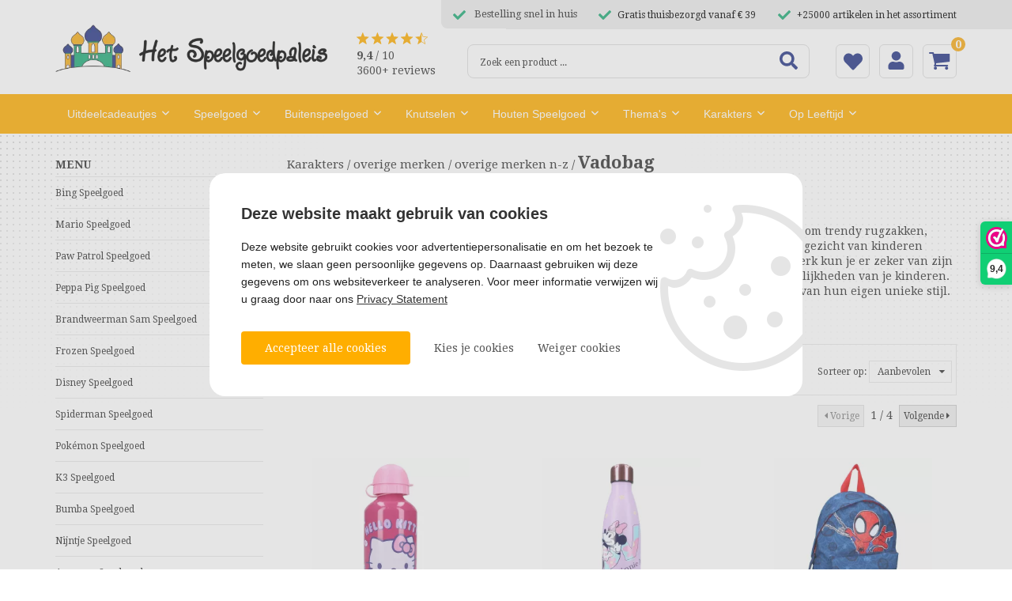

--- FILE ---
content_type: text/html; charset=UTF-8
request_url: https://www.hetspeelgoedpaleis.com/merken/Vadobag
body_size: 127917
content:
<!DOCTYPE html> 
<html xmlns="http://www.w3.org/1999/xhtml" xml:lang="nl" lang="nl">
	<head itemscope itemtype="http://schema.org/WebSite">

		<link rel="preload" as="style" onload="this.onload=null;this.rel='stylesheet'" href="/Plugins/jPushMenu/jPushMenu.css" />

		<!--
  (c) CCV Shop - www.ccvshop.nl
  Generated: 30-01-2026 @ 23:14:31
  Theme: Protom
  Node: web21
-->

<meta http-equiv="Content-Type" content="text/html; charset=UTF-8" /><meta http-equiv="X-UA-Compatible" content="IE=edge" /><meta name="viewport" content="width=device-width, initial-scale=1"><meta name="verify-v1" content="JwmVY0HBwIjD1rVnp7A1Td6dK7u1MXDBjhArYtxhi0A" /><meta name="google-site-verification" content="JwmVY0HBwIjD1rVnp7A1Td6dK7u1MXDBjhArYtxhi0A" /><meta name="csrf-token" content="7478ac849860aad0316918e23323fa8f2d673c5dbf63f4c762d5148bbb5820e9"><link rel="canonical" href="https://www.hetspeelgoedpaleis.com/merken/Vadobag" /><title itemprop="name">Vadobag online kopen</title><link rel="shortcut icon" href="https://www.hetspeelgoedpaleis.com/Files/6/96000/96471/FavIcon/Z24C5F1k403494z382FRo497MwkehtC1.ico" type="image/x-icon" /><script type="text/javascript">var Logger=function(){var n=null,o={enable:function(){null!=n&&(window.console.debug=n)},disable:function(){n=console.debug,window.console.debug=function(){}}};return o}();Logger.disable();</script><!-- Framework js and css --><!-- LoadInlineJS: Plugins/Cookie/Cookie.js -->
<script>/** Node: web23 Source file: Plugins/Cookie/Cookie.js */

const Cookiepolice={preferences:[],type:{functional:'functional',statistic:'statistic',marketing:'marketing',},getPreferences:function(){return this.preferences},isAllowed:function(type){return this.getPreferences().includes(type)},init:function(preferences,whitelist){if(typeof document==='undefined'){return}
this.preferences=preferences;console.debug('👮 Cookiepolice init  ');console.debug('Cookie preferences: '+preferences);let cookieDesc=Object.getOwnPropertyDescriptor(Document.prototype,'cookie')||Object.getOwnPropertyDescriptor(HTMLDocument.prototype,'cookie')||Object.getOwnPropertyDescriptor(Document,'cookie');if(cookieDesc&&cookieDesc.configurable){Object.defineProperty(document,'cookie',{configurable:!0,get:function(){return cookieDesc.get.call(document)},set:function(val){try{const arguments=val?val.split(';'):[];let stringifiedAttributes='';let type=Cookiepolice.type.marketing;let expires=today=new Date();let name='';for(let i=0;i<arguments.length;i++){const parts=arguments[i].split('=');if(i==0){name=parts[0].trim()}
if(parts[0].trim()==='expires'){expires=new Date(parts[1])}
if(parts[0].trim()==='type'){type=parts[1]}else if(parts[0].trim()!=''){let value='';if(typeof parts[1]!=='undefined'){value=parts[1]}
stringifiedAttributes+=parts[0].trim()+'='+value+'; '}}
if(whitelist.includes(name)||preferences.includes(type)||expires.setHours(0,0,0,0)<today.setHours(0,0,0,0)){console.debug('Cookie allowed  :'+stringifiedAttributes);cookieDesc.set.call(document,val);return}
console.debug('Cookie blocked : '+type+' : '+stringifiedAttributes)}catch(e){console.debug(e)}}})}}};const Cookie={set:function(name,value,attributes){if(typeof document==='undefined'){return}
try{if(typeof attributes.expires==='number'){attributes.expires=new Date(Date.now()+attributes.expires*864e5)}
if(attributes.expires){attributes.expires=attributes.expires.toUTCString()}
name=encodeURIComponent(name).replace(/%(2[346B]|5E|60|7C)/g,decodeURIComponent).replace(/[()]/g,escape);value=encodeURIComponent(value).replace(/%(2[346BF]|3[AC-F]|40|5[BDE]|60|7[BCD])/g,decodeURIComponent)}catch(e){return''}
let stringifiedAttributes='';for(let attributeName in attributes){if(!attributes[attributeName]){continue}
stringifiedAttributes+='; '+attributeName;if(attributes[attributeName]===!0){continue}
stringifiedAttributes+='='+attributes[attributeName].split(';')[0]}
return(document.cookie=name+'='+value+stringifiedAttributes)},remove:function(name){this.set(name,'',{expires:-1})},get:function(name){if(typeof document==='undefined'||(arguments.length&&!name)){return}
const cookies=document.cookie?document.cookie.split('; '):[];const jar={};for(let i=0;i<cookies.length;i++){const parts=cookies[i].split('=');let value=parts.slice(1).join('=');try{const found=decodeURIComponent(parts[0]);if(value[0]==='"'){value=value.slice(1,-1)}
jar[found]=value.replace(/(%[\dA-F]{2})+/gi,decodeURIComponent);if(name===found){break}}catch(e){}}
return name?jar[name]:jar},}</script><!-- LoadInlineJS: /Plugins/jQuery/js/jquery-1.9.1.min.js -->
<script>/*! jQuery v1.9.1 | (c) 2005, 2012 jQuery Foundation, Inc. | jquery.org/license
//@ sourceMappingURL=jquery.min.map
*/(function(e,t){var n,r,i=typeof t,o=e.document,a=e.location,s=e.jQuery,u=e.$,l={},c=[],p="1.9.1",f=c.concat,d=c.push,h=c.slice,g=c.indexOf,m=l.toString,y=l.hasOwnProperty,v=p.trim,b=function(e,t){return new b.fn.init(e,t,r)},x=/[+-]?(?:\d*\.|)\d+(?:[eE][+-]?\d+|)/.source,w=/\S+/g,T=/^[\s\uFEFF\xA0]+|[\s\uFEFF\xA0]+$/g,N=/^(?:(<[\w\W]+>)[^>]*|#([\w-]*))$/,C=/^<(\w+)\s*\/?>(?:<\/\1>|)$/,k=/^[\],:{}\s]*$/,E=/(?:^|:|,)(?:\s*\[)+/g,S=/\\(?:["\\\/bfnrt]|u[\da-fA-F]{4})/g,A=/"[^"\\\r\n]*"|true|false|null|-?(?:\d+\.|)\d+(?:[eE][+-]?\d+|)/g,j=/^-ms-/,D=/-([\da-z])/gi,L=function(e,t){return t.toUpperCase()},H=function(e){(o.addEventListener||"load"===e.type||"complete"===o.readyState)&&(q(),b.ready())},q=function(){o.addEventListener?(o.removeEventListener("DOMContentLoaded",H,!1),e.removeEventListener("load",H,!1)):(o.detachEvent("onreadystatechange",H),e.detachEvent("onload",H))};b.fn=b.prototype={jquery:p,constructor:b,init:function(e,n,r){var i,a;if(!e)return this;if("string"==typeof e){if(i="<"===e.charAt(0)&&">"===e.charAt(e.length-1)&&e.length>=3?[null,e,null]:N.exec(e),!i||!i[1]&&n)return!n||n.jquery?(n||r).find(e):this.constructor(n).find(e);if(i[1]){if(n=n instanceof b?n[0]:n,b.merge(this,b.parseHTML(i[1],n&&n.nodeType?n.ownerDocument||n:o,!0)),C.test(i[1])&&b.isPlainObject(n))for(i in n)b.isFunction(this[i])?this[i](n[i]):this.attr(i,n[i]);return this}if(a=o.getElementById(i[2]),a&&a.parentNode){if(a.id!==i[2])return r.find(e);this.length=1,this[0]=a}return this.context=o,this.selector=e,this}return e.nodeType?(this.context=this[0]=e,this.length=1,this):b.isFunction(e)?r.ready(e):(e.selector!==t&&(this.selector=e.selector,this.context=e.context),b.makeArray(e,this))},selector:"",length:0,size:function(){return this.length},toArray:function(){return h.call(this)},get:function(e){return null==e?this.toArray():0>e?this[this.length+e]:this[e]},pushStack:function(e){var t=b.merge(this.constructor(),e);return t.prevObject=this,t.context=this.context,t},each:function(e,t){return b.each(this,e,t)},ready:function(e){return b.ready.promise().done(e),this},slice:function(){return this.pushStack(h.apply(this,arguments))},first:function(){return this.eq(0)},last:function(){return this.eq(-1)},eq:function(e){var t=this.length,n=+e+(0>e?t:0);return this.pushStack(n>=0&&t>n?[this[n]]:[])},map:function(e){return this.pushStack(b.map(this,function(t,n){return e.call(t,n,t)}))},end:function(){return this.prevObject||this.constructor(null)},push:d,sort:[].sort,splice:[].splice},b.fn.init.prototype=b.fn,b.extend=b.fn.extend=function(){var e,n,r,i,o,a,s=arguments[0]||{},u=1,l=arguments.length,c=!1;for("boolean"==typeof s&&(c=s,s=arguments[1]||{},u=2),"object"==typeof s||b.isFunction(s)||(s={}),l===u&&(s=this,--u);l>u;u++)if(null!=(o=arguments[u]))for(i in o)e=s[i],r=o[i],s!==r&&(c&&r&&(b.isPlainObject(r)||(n=b.isArray(r)))?(n?(n=!1,a=e&&b.isArray(e)?e:[]):a=e&&b.isPlainObject(e)?e:{},s[i]=b.extend(c,a,r)):r!==t&&(s[i]=r));return s},b.extend({noConflict:function(t){return e.$===b&&(e.$=u),t&&e.jQuery===b&&(e.jQuery=s),b},isReady:!1,readyWait:1,holdReady:function(e){e?b.readyWait++:b.ready(!0)},ready:function(e){if(e===!0?!--b.readyWait:!b.isReady){if(!o.body)return setTimeout(b.ready);b.isReady=!0,e!==!0&&--b.readyWait>0||(n.resolveWith(o,[b]),b.fn.trigger&&b(o).trigger("ready").off("ready"))}},isFunction:function(e){return"function"===b.type(e)},isArray:Array.isArray||function(e){return"array"===b.type(e)},isWindow:function(e){return null!=e&&e==e.window},isNumeric:function(e){return!isNaN(parseFloat(e))&&isFinite(e)},type:function(e){return null==e?e+"":"object"==typeof e||"function"==typeof e?l[m.call(e)]||"object":typeof e},isPlainObject:function(e){if(!e||"object"!==b.type(e)||e.nodeType||b.isWindow(e))return!1;try{if(e.constructor&&!y.call(e,"constructor")&&!y.call(e.constructor.prototype,"isPrototypeOf"))return!1}catch(n){return!1}var r;for(r in e);return r===t||y.call(e,r)},isEmptyObject:function(e){var t;for(t in e)return!1;return!0},error:function(e){throw Error(e)},parseHTML:function(e,t,n){if(!e||"string"!=typeof e)return null;"boolean"==typeof t&&(n=t,t=!1),t=t||o;var r=C.exec(e),i=!n&&[];return r?[t.createElement(r[1])]:(r=b.buildFragment([e],t,i),i&&b(i).remove(),b.merge([],r.childNodes))},parseJSON:function(n){return e.JSON&&e.JSON.parse?e.JSON.parse(n):null===n?n:"string"==typeof n&&(n=b.trim(n),n&&k.test(n.replace(S,"@").replace(A,"]").replace(E,"")))?Function("return "+n)():(b.error("Invalid JSON: "+n),t)},parseXML:function(n){var r,i;if(!n||"string"!=typeof n)return null;try{e.DOMParser?(i=new DOMParser,r=i.parseFromString(n,"text/xml")):(r=new ActiveXObject("Microsoft.XMLDOM"),r.async="false",r.loadXML(n))}catch(o){r=t}return r&&r.documentElement&&!r.getElementsByTagName("parsererror").length||b.error("Invalid XML: "+n),r},noop:function(){},globalEval:function(t){t&&b.trim(t)&&(e.execScript||function(t){e.eval.call(e,t)})(t)},camelCase:function(e){return e.replace(j,"ms-").replace(D,L)},nodeName:function(e,t){return e.nodeName&&e.nodeName.toLowerCase()===t.toLowerCase()},each:function(e,t,n){var r,i=0,o=e.length,a=M(e);if(n){if(a){for(;o>i;i++)if(r=t.apply(e[i],n),r===!1)break}else for(i in e)if(r=t.apply(e[i],n),r===!1)break}else if(a){for(;o>i;i++)if(r=t.call(e[i],i,e[i]),r===!1)break}else for(i in e)if(r=t.call(e[i],i,e[i]),r===!1)break;return e},trim:v&&!v.call("\ufeff\u00a0")?function(e){return null==e?"":v.call(e)}:function(e){return null==e?"":(e+"").replace(T,"")},makeArray:function(e,t){var n=t||[];return null!=e&&(M(Object(e))?b.merge(n,"string"==typeof e?[e]:e):d.call(n,e)),n},inArray:function(e,t,n){var r;if(t){if(g)return g.call(t,e,n);for(r=t.length,n=n?0>n?Math.max(0,r+n):n:0;r>n;n++)if(n in t&&t[n]===e)return n}return-1},merge:function(e,n){var r=n.length,i=e.length,o=0;if("number"==typeof r)for(;r>o;o++)e[i++]=n[o];else while(n[o]!==t)e[i++]=n[o++];return e.length=i,e},grep:function(e,t,n){var r,i=[],o=0,a=e.length;for(n=!!n;a>o;o++)r=!!t(e[o],o),n!==r&&i.push(e[o]);return i},map:function(e,t,n){var r,i=0,o=e.length,a=M(e),s=[];if(a)for(;o>i;i++)r=t(e[i],i,n),null!=r&&(s[s.length]=r);else for(i in e)r=t(e[i],i,n),null!=r&&(s[s.length]=r);return f.apply([],s)},guid:1,proxy:function(e,n){var r,i,o;return"string"==typeof n&&(o=e[n],n=e,e=o),b.isFunction(e)?(r=h.call(arguments,2),i=function(){return e.apply(n||this,r.concat(h.call(arguments)))},i.guid=e.guid=e.guid||b.guid++,i):t},access:function(e,n,r,i,o,a,s){var u=0,l=e.length,c=null==r;if("object"===b.type(r)){o=!0;for(u in r)b.access(e,n,u,r[u],!0,a,s)}else if(i!==t&&(o=!0,b.isFunction(i)||(s=!0),c&&(s?(n.call(e,i),n=null):(c=n,n=function(e,t,n){return c.call(b(e),n)})),n))for(;l>u;u++)n(e[u],r,s?i:i.call(e[u],u,n(e[u],r)));return o?e:c?n.call(e):l?n(e[0],r):a},now:function(){return(new Date).getTime()}}),b.ready.promise=function(t){if(!n)if(n=b.Deferred(),"complete"===o.readyState)setTimeout(b.ready);else if(o.addEventListener)o.addEventListener("DOMContentLoaded",H,!1),e.addEventListener("load",H,!1);else{o.attachEvent("onreadystatechange",H),e.attachEvent("onload",H);var r=!1;try{r=null==e.frameElement&&o.documentElement}catch(i){}r&&r.doScroll&&function a(){if(!b.isReady){try{r.doScroll("left")}catch(e){return setTimeout(a,50)}q(),b.ready()}}()}return n.promise(t)},b.each("Boolean Number String Function Array Date RegExp Object Error".split(" "),function(e,t){l["[object "+t+"]"]=t.toLowerCase()});function M(e){var t=e.length,n=b.type(e);return b.isWindow(e)?!1:1===e.nodeType&&t?!0:"array"===n||"function"!==n&&(0===t||"number"==typeof t&&t>0&&t-1 in e)}r=b(o);var _={};function F(e){var t=_[e]={};return b.each(e.match(w)||[],function(e,n){t[n]=!0}),t}b.Callbacks=function(e){e="string"==typeof e?_[e]||F(e):b.extend({},e);var n,r,i,o,a,s,u=[],l=!e.once&&[],c=function(t){for(r=e.memory&&t,i=!0,a=s||0,s=0,o=u.length,n=!0;u&&o>a;a++)if(u[a].apply(t[0],t[1])===!1&&e.stopOnFalse){r=!1;break}n=!1,u&&(l?l.length&&c(l.shift()):r?u=[]:p.disable())},p={add:function(){if(u){var t=u.length;(function i(t){b.each(t,function(t,n){var r=b.type(n);"function"===r?e.unique&&p.has(n)||u.push(n):n&&n.length&&"string"!==r&&i(n)})})(arguments),n?o=u.length:r&&(s=t,c(r))}return this},remove:function(){return u&&b.each(arguments,function(e,t){var r;while((r=b.inArray(t,u,r))>-1)u.splice(r,1),n&&(o>=r&&o--,a>=r&&a--)}),this},has:function(e){return e?b.inArray(e,u)>-1:!(!u||!u.length)},empty:function(){return u=[],this},disable:function(){return u=l=r=t,this},disabled:function(){return!u},lock:function(){return l=t,r||p.disable(),this},locked:function(){return!l},fireWith:function(e,t){return t=t||[],t=[e,t.slice?t.slice():t],!u||i&&!l||(n?l.push(t):c(t)),this},fire:function(){return p.fireWith(this,arguments),this},fired:function(){return!!i}};return p},b.extend({Deferred:function(e){var t=[["resolve","done",b.Callbacks("once memory"),"resolved"],["reject","fail",b.Callbacks("once memory"),"rejected"],["notify","progress",b.Callbacks("memory")]],n="pending",r={state:function(){return n},always:function(){return i.done(arguments).fail(arguments),this},then:function(){var e=arguments;return b.Deferred(function(n){b.each(t,function(t,o){var a=o[0],s=b.isFunction(e[t])&&e[t];i[o[1]](function(){var e=s&&s.apply(this,arguments);e&&b.isFunction(e.promise)?e.promise().done(n.resolve).fail(n.reject).progress(n.notify):n[a+"With"](this===r?n.promise():this,s?[e]:arguments)})}),e=null}).promise()},promise:function(e){return null!=e?b.extend(e,r):r}},i={};return r.pipe=r.then,b.each(t,function(e,o){var a=o[2],s=o[3];r[o[1]]=a.add,s&&a.add(function(){n=s},t[1^e][2].disable,t[2][2].lock),i[o[0]]=function(){return i[o[0]+"With"](this===i?r:this,arguments),this},i[o[0]+"With"]=a.fireWith}),r.promise(i),e&&e.call(i,i),i},when:function(e){var t=0,n=h.call(arguments),r=n.length,i=1!==r||e&&b.isFunction(e.promise)?r:0,o=1===i?e:b.Deferred(),a=function(e,t,n){return function(r){t[e]=this,n[e]=arguments.length>1?h.call(arguments):r,n===s?o.notifyWith(t,n):--i||o.resolveWith(t,n)}},s,u,l;if(r>1)for(s=Array(r),u=Array(r),l=Array(r);r>t;t++)n[t]&&b.isFunction(n[t].promise)?n[t].promise().done(a(t,l,n)).fail(o.reject).progress(a(t,u,s)):--i;return i||o.resolveWith(l,n),o.promise()}}),b.support=function(){var t,n,r,a,s,u,l,c,p,f,d=o.createElement("div");if(d.setAttribute("className","t"),d.innerHTML="  <link/><table></table><a href='/a'>a</a><input type='checkbox'/>",n=d.getElementsByTagName("*"),r=d.getElementsByTagName("a")[0],!n||!r||!n.length)return{};s=o.createElement("select"),l=s.appendChild(o.createElement("option")),a=d.getElementsByTagName("input")[0],r.style.cssText="top:1px;float:left;opacity:.5",t={getSetAttribute:"t"!==d.className,leadingWhitespace:3===d.firstChild.nodeType,tbody:!d.getElementsByTagName("tbody").length,htmlSerialize:!!d.getElementsByTagName("link").length,style:/top/.test(r.getAttribute("style")),hrefNormalized:"/a"===r.getAttribute("href"),opacity:/^0.5/.test(r.style.opacity),cssFloat:!!r.style.cssFloat,checkOn:!!a.value,optSelected:l.selected,enctype:!!o.createElement("form").enctype,html5Clone:"<:nav></:nav>"!==o.createElement("nav").cloneNode(!0).outerHTML,boxModel:"CSS1Compat"===o.compatMode,deleteExpando:!0,noCloneEvent:!0,inlineBlockNeedsLayout:!1,shrinkWrapBlocks:!1,reliableMarginRight:!0,boxSizingReliable:!0,pixelPosition:!1},a.checked=!0,t.noCloneChecked=a.cloneNode(!0).checked,s.disabled=!0,t.optDisabled=!l.disabled;try{delete d.test}catch(h){t.deleteExpando=!1}a=o.createElement("input"),a.setAttribute("value",""),t.input=""===a.getAttribute("value"),a.value="t",a.setAttribute("type","radio"),t.radioValue="t"===a.value,a.setAttribute("checked","t"),a.setAttribute("name","t"),u=o.createDocumentFragment(),u.appendChild(a),t.appendChecked=a.checked,t.checkClone=u.cloneNode(!0).cloneNode(!0).lastChild.checked,d.attachEvent&&(d.attachEvent("onclick",function(){t.noCloneEvent=!1}),d.cloneNode(!0).click());for(f in{submit:!0,change:!0,focusin:!0})d.setAttribute(c="on"+f,"t"),t[f+"Bubbles"]=c in e||d.attributes[c].expando===!1;return d.style.backgroundClip="content-box",d.cloneNode(!0).style.backgroundClip="",t.clearCloneStyle="content-box"===d.style.backgroundClip,b(function(){var n,r,a,s="padding:0;margin:0;border:0;display:block;box-sizing:content-box;-moz-box-sizing:content-box;-webkit-box-sizing:content-box;",u=o.getElementsByTagName("body")[0];u&&(n=o.createElement("div"),n.style.cssText="border:0;width:0;height:0;position:absolute;top:0;left:-9999px;margin-top:1px",u.appendChild(n).appendChild(d),d.innerHTML="<table><tr><td></td><td>t</td></tr></table>",a=d.getElementsByTagName("td"),a[0].style.cssText="padding:0;margin:0;border:0;display:none",p=0===a[0].offsetHeight,a[0].style.display="",a[1].style.display="none",t.reliableHiddenOffsets=p&&0===a[0].offsetHeight,d.innerHTML="",d.style.cssText="box-sizing:border-box;-moz-box-sizing:border-box;-webkit-box-sizing:border-box;padding:1px;border:1px;display:block;width:4px;margin-top:1%;position:absolute;top:1%;",t.boxSizing=4===d.offsetWidth,t.doesNotIncludeMarginInBodyOffset=1!==u.offsetTop,e.getComputedStyle&&(t.pixelPosition="1%"!==(e.getComputedStyle(d,null)||{}).top,t.boxSizingReliable="4px"===(e.getComputedStyle(d,null)||{width:"4px"}).width,r=d.appendChild(o.createElement("div")),r.style.cssText=d.style.cssText=s,r.style.marginRight=r.style.width="0",d.style.width="1px",t.reliableMarginRight=!parseFloat((e.getComputedStyle(r,null)||{}).marginRight)),typeof d.style.zoom!==i&&(d.innerHTML="",d.style.cssText=s+"width:1px;padding:1px;display:inline;zoom:1",t.inlineBlockNeedsLayout=3===d.offsetWidth,d.style.display="block",d.innerHTML="<div></div>",d.firstChild.style.width="5px",t.shrinkWrapBlocks=3!==d.offsetWidth,t.inlineBlockNeedsLayout&&(u.style.zoom=1)),u.removeChild(n),n=d=a=r=null)}),n=s=u=l=r=a=null,t}();var O=/(?:\{[\s\S]*\}|\[[\s\S]*\])$/,B=/([A-Z])/g;function P(e,n,r,i){if(b.acceptData(e)){var o,a,s=b.expando,u="string"==typeof n,l=e.nodeType,p=l?b.cache:e,f=l?e[s]:e[s]&&s;if(f&&p[f]&&(i||p[f].data)||!u||r!==t)return f||(l?e[s]=f=c.pop()||b.guid++:f=s),p[f]||(p[f]={},l||(p[f].toJSON=b.noop)),("object"==typeof n||"function"==typeof n)&&(i?p[f]=b.extend(p[f],n):p[f].data=b.extend(p[f].data,n)),o=p[f],i||(o.data||(o.data={}),o=o.data),r!==t&&(o[b.camelCase(n)]=r),u?(a=o[n],null==a&&(a=o[b.camelCase(n)])):a=o,a}}function R(e,t,n){if(b.acceptData(e)){var r,i,o,a=e.nodeType,s=a?b.cache:e,u=a?e[b.expando]:b.expando;if(s[u]){if(t&&(o=n?s[u]:s[u].data)){b.isArray(t)?t=t.concat(b.map(t,b.camelCase)):t in o?t=[t]:(t=b.camelCase(t),t=t in o?[t]:t.split(" "));for(r=0,i=t.length;i>r;r++)delete o[t[r]];if(!(n?$:b.isEmptyObject)(o))return}(n||(delete s[u].data,$(s[u])))&&(a?b.cleanData([e],!0):b.support.deleteExpando||s!=s.window?delete s[u]:s[u]=null)}}}b.extend({cache:{},expando:"jQuery"+(p+Math.random()).replace(/\D/g,""),noData:{embed:!0,object:"clsid:D27CDB6E-AE6D-11cf-96B8-444553540000",applet:!0},hasData:function(e){return e=e.nodeType?b.cache[e[b.expando]]:e[b.expando],!!e&&!$(e)},data:function(e,t,n){return P(e,t,n)},removeData:function(e,t){return R(e,t)},_data:function(e,t,n){return P(e,t,n,!0)},_removeData:function(e,t){return R(e,t,!0)},acceptData:function(e){if(e.nodeType&&1!==e.nodeType&&9!==e.nodeType)return!1;var t=e.nodeName&&b.noData[e.nodeName.toLowerCase()];return!t||t!==!0&&e.getAttribute("classid")===t}}),b.fn.extend({data:function(e,n){var r,i,o=this[0],a=0,s=null;if(e===t){if(this.length&&(s=b.data(o),1===o.nodeType&&!b._data(o,"parsedAttrs"))){for(r=o.attributes;r.length>a;a++)i=r[a].name,i.indexOf("data-")||(i=b.camelCase(i.slice(5)),W(o,i,s[i]));b._data(o,"parsedAttrs",!0)}return s}return"object"==typeof e?this.each(function(){b.data(this,e)}):b.access(this,function(n){return n===t?o?W(o,e,b.data(o,e)):null:(this.each(function(){b.data(this,e,n)}),t)},null,n,arguments.length>1,null,!0)},removeData:function(e){return this.each(function(){b.removeData(this,e)})}});function W(e,n,r){if(r===t&&1===e.nodeType){var i="data-"+n.replace(B,"-$1").toLowerCase();if(r=e.getAttribute(i),"string"==typeof r){try{r="true"===r?!0:"false"===r?!1:"null"===r?null:+r+""===r?+r:O.test(r)?b.parseJSON(r):r}catch(o){}b.data(e,n,r)}else r=t}return r}function $(e){var t;for(t in e)if(("data"!==t||!b.isEmptyObject(e[t]))&&"toJSON"!==t)return!1;return!0}b.extend({queue:function(e,n,r){var i;return e?(n=(n||"fx")+"queue",i=b._data(e,n),r&&(!i||b.isArray(r)?i=b._data(e,n,b.makeArray(r)):i.push(r)),i||[]):t},dequeue:function(e,t){t=t||"fx";var n=b.queue(e,t),r=n.length,i=n.shift(),o=b._queueHooks(e,t),a=function(){b.dequeue(e,t)};"inprogress"===i&&(i=n.shift(),r--),o.cur=i,i&&("fx"===t&&n.unshift("inprogress"),delete o.stop,i.call(e,a,o)),!r&&o&&o.empty.fire()},_queueHooks:function(e,t){var n=t+"queueHooks";return b._data(e,n)||b._data(e,n,{empty:b.Callbacks("once memory").add(function(){b._removeData(e,t+"queue"),b._removeData(e,n)})})}}),b.fn.extend({queue:function(e,n){var r=2;return"string"!=typeof e&&(n=e,e="fx",r--),r>arguments.length?b.queue(this[0],e):n===t?this:this.each(function(){var t=b.queue(this,e,n);b._queueHooks(this,e),"fx"===e&&"inprogress"!==t[0]&&b.dequeue(this,e)})},dequeue:function(e){return this.each(function(){b.dequeue(this,e)})},delay:function(e,t){return e=b.fx?b.fx.speeds[e]||e:e,t=t||"fx",this.queue(t,function(t,n){var r=setTimeout(t,e);n.stop=function(){clearTimeout(r)}})},clearQueue:function(e){return this.queue(e||"fx",[])},promise:function(e,n){var r,i=1,o=b.Deferred(),a=this,s=this.length,u=function(){--i||o.resolveWith(a,[a])};"string"!=typeof e&&(n=e,e=t),e=e||"fx";while(s--)r=b._data(a[s],e+"queueHooks"),r&&r.empty&&(i++,r.empty.add(u));return u(),o.promise(n)}});var I,z,X=/[\t\r\n]/g,U=/\r/g,V=/^(?:input|select|textarea|button|object)$/i,Y=/^(?:a|area)$/i,J=/^(?:checked|selected|autofocus|autoplay|async|controls|defer|disabled|hidden|loop|multiple|open|readonly|required|scoped)$/i,G=/^(?:checked|selected)$/i,Q=b.support.getSetAttribute,K=b.support.input;b.fn.extend({attr:function(e,t){return b.access(this,b.attr,e,t,arguments.length>1)},removeAttr:function(e){return this.each(function(){b.removeAttr(this,e)})},prop:function(e,t){return b.access(this,b.prop,e,t,arguments.length>1)},removeProp:function(e){return e=b.propFix[e]||e,this.each(function(){try{this[e]=t,delete this[e]}catch(n){}})},addClass:function(e){var t,n,r,i,o,a=0,s=this.length,u="string"==typeof e&&e;if(b.isFunction(e))return this.each(function(t){b(this).addClass(e.call(this,t,this.className))});if(u)for(t=(e||"").match(w)||[];s>a;a++)if(n=this[a],r=1===n.nodeType&&(n.className?(" "+n.className+" ").replace(X," "):" ")){o=0;while(i=t[o++])0>r.indexOf(" "+i+" ")&&(r+=i+" ");n.className=b.trim(r)}return this},removeClass:function(e){var t,n,r,i,o,a=0,s=this.length,u=0===arguments.length||"string"==typeof e&&e;if(b.isFunction(e))return this.each(function(t){b(this).removeClass(e.call(this,t,this.className))});if(u)for(t=(e||"").match(w)||[];s>a;a++)if(n=this[a],r=1===n.nodeType&&(n.className?(" "+n.className+" ").replace(X," "):"")){o=0;while(i=t[o++])while(r.indexOf(" "+i+" ")>=0)r=r.replace(" "+i+" "," ");n.className=e?b.trim(r):""}return this},toggleClass:function(e,t){var n=typeof e,r="boolean"==typeof t;return b.isFunction(e)?this.each(function(n){b(this).toggleClass(e.call(this,n,this.className,t),t)}):this.each(function(){if("string"===n){var o,a=0,s=b(this),u=t,l=e.match(w)||[];while(o=l[a++])u=r?u:!s.hasClass(o),s[u?"addClass":"removeClass"](o)}else(n===i||"boolean"===n)&&(this.className&&b._data(this,"__className__",this.className),this.className=this.className||e===!1?"":b._data(this,"__className__")||"")})},hasClass:function(e){var t=" "+e+" ",n=0,r=this.length;for(;r>n;n++)if(1===this[n].nodeType&&(" "+this[n].className+" ").replace(X," ").indexOf(t)>=0)return!0;return!1},val:function(e){var n,r,i,o=this[0];{if(arguments.length)return i=b.isFunction(e),this.each(function(n){var o,a=b(this);1===this.nodeType&&(o=i?e.call(this,n,a.val()):e,null==o?o="":"number"==typeof o?o+="":b.isArray(o)&&(o=b.map(o,function(e){return null==e?"":e+""})),r=b.valHooks[this.type]||b.valHooks[this.nodeName.toLowerCase()],r&&"set"in r&&r.set(this,o,"value")!==t||(this.value=o))});if(o)return r=b.valHooks[o.type]||b.valHooks[o.nodeName.toLowerCase()],r&&"get"in r&&(n=r.get(o,"value"))!==t?n:(n=o.value,"string"==typeof n?n.replace(U,""):null==n?"":n)}}}),b.extend({valHooks:{option:{get:function(e){var t=e.attributes.value;return!t||t.specified?e.value:e.text}},select:{get:function(e){var t,n,r=e.options,i=e.selectedIndex,o="select-one"===e.type||0>i,a=o?null:[],s=o?i+1:r.length,u=0>i?s:o?i:0;for(;s>u;u++)if(n=r[u],!(!n.selected&&u!==i||(b.support.optDisabled?n.disabled:null!==n.getAttribute("disabled"))||n.parentNode.disabled&&b.nodeName(n.parentNode,"optgroup"))){if(t=b(n).val(),o)return t;a.push(t)}return a},set:function(e,t){var n=b.makeArray(t);return b(e).find("option").each(function(){this.selected=b.inArray(b(this).val(),n)>=0}),n.length||(e.selectedIndex=-1),n}}},attr:function(e,n,r){var o,a,s,u=e.nodeType;if(e&&3!==u&&8!==u&&2!==u)return typeof e.getAttribute===i?b.prop(e,n,r):(a=1!==u||!b.isXMLDoc(e),a&&(n=n.toLowerCase(),o=b.attrHooks[n]||(J.test(n)?z:I)),r===t?o&&a&&"get"in o&&null!==(s=o.get(e,n))?s:(typeof e.getAttribute!==i&&(s=e.getAttribute(n)),null==s?t:s):null!==r?o&&a&&"set"in o&&(s=o.set(e,r,n))!==t?s:(e.setAttribute(n,r+""),r):(b.removeAttr(e,n),t))},removeAttr:function(e,t){var n,r,i=0,o=t&&t.match(w);if(o&&1===e.nodeType)while(n=o[i++])r=b.propFix[n]||n,J.test(n)?!Q&&G.test(n)?e[b.camelCase("default-"+n)]=e[r]=!1:e[r]=!1:b.attr(e,n,""),e.removeAttribute(Q?n:r)},attrHooks:{type:{set:function(e,t){if(!b.support.radioValue&&"radio"===t&&b.nodeName(e,"input")){var n=e.value;return e.setAttribute("type",t),n&&(e.value=n),t}}}},propFix:{tabindex:"tabIndex",readonly:"readOnly","for":"htmlFor","class":"className",maxlength:"maxLength",cellspacing:"cellSpacing",cellpadding:"cellPadding",rowspan:"rowSpan",colspan:"colSpan",usemap:"useMap",frameborder:"frameBorder",contenteditable:"contentEditable"},prop:function(e,n,r){var i,o,a,s=e.nodeType;if(e&&3!==s&&8!==s&&2!==s)return a=1!==s||!b.isXMLDoc(e),a&&(n=b.propFix[n]||n,o=b.propHooks[n]),r!==t?o&&"set"in o&&(i=o.set(e,r,n))!==t?i:e[n]=r:o&&"get"in o&&null!==(i=o.get(e,n))?i:e[n]},propHooks:{tabIndex:{get:function(e){var n=e.getAttributeNode("tabindex");return n&&n.specified?parseInt(n.value,10):V.test(e.nodeName)||Y.test(e.nodeName)&&e.href?0:t}}}}),z={get:function(e,n){var r=b.prop(e,n),i="boolean"==typeof r&&e.getAttribute(n),o="boolean"==typeof r?K&&Q?null!=i:G.test(n)?e[b.camelCase("default-"+n)]:!!i:e.getAttributeNode(n);return o&&o.value!==!1?n.toLowerCase():t},set:function(e,t,n){return t===!1?b.removeAttr(e,n):K&&Q||!G.test(n)?e.setAttribute(!Q&&b.propFix[n]||n,n):e[b.camelCase("default-"+n)]=e[n]=!0,n}},K&&Q||(b.attrHooks.value={get:function(e,n){var r=e.getAttributeNode(n);return b.nodeName(e,"input")?e.defaultValue:r&&r.specified?r.value:t},set:function(e,n,r){return b.nodeName(e,"input")?(e.defaultValue=n,t):I&&I.set(e,n,r)}}),Q||(I=b.valHooks.button={get:function(e,n){var r=e.getAttributeNode(n);return r&&("id"===n||"name"===n||"coords"===n?""!==r.value:r.specified)?r.value:t},set:function(e,n,r){var i=e.getAttributeNode(r);return i||e.setAttributeNode(i=e.ownerDocument.createAttribute(r)),i.value=n+="","value"===r||n===e.getAttribute(r)?n:t}},b.attrHooks.contenteditable={get:I.get,set:function(e,t,n){I.set(e,""===t?!1:t,n)}},b.each(["width","height"],function(e,n){b.attrHooks[n]=b.extend(b.attrHooks[n],{set:function(e,r){return""===r?(e.setAttribute(n,"auto"),r):t}})})),b.support.hrefNormalized||(b.each(["href","src","width","height"],function(e,n){b.attrHooks[n]=b.extend(b.attrHooks[n],{get:function(e){var r=e.getAttribute(n,2);return null==r?t:r}})}),b.each(["href","src"],function(e,t){b.propHooks[t]={get:function(e){return e.getAttribute(t,4)}}})),b.support.style||(b.attrHooks.style={get:function(e){return e.style.cssText||t},set:function(e,t){return e.style.cssText=t+""}}),b.support.optSelected||(b.propHooks.selected=b.extend(b.propHooks.selected,{get:function(e){var t=e.parentNode;return t&&(t.selectedIndex,t.parentNode&&t.parentNode.selectedIndex),null}})),b.support.enctype||(b.propFix.enctype="encoding"),b.support.checkOn||b.each(["radio","checkbox"],function(){b.valHooks[this]={get:function(e){return null===e.getAttribute("value")?"on":e.value}}}),b.each(["radio","checkbox"],function(){b.valHooks[this]=b.extend(b.valHooks[this],{set:function(e,n){return b.isArray(n)?e.checked=b.inArray(b(e).val(),n)>=0:t}})});var Z=/^(?:input|select|textarea)$/i,et=/^key/,tt=/^(?:mouse|contextmenu)|click/,nt=/^(?:focusinfocus|focusoutblur)$/,rt=/^([^.]*)(?:\.(.+)|)$/;function it(){return!0}function ot(){return!1}b.event={global:{},add:function(e,n,r,o,a){var s,u,l,c,p,f,d,h,g,m,y,v=b._data(e);if(v){r.handler&&(c=r,r=c.handler,a=c.selector),r.guid||(r.guid=b.guid++),(u=v.events)||(u=v.events={}),(f=v.handle)||(f=v.handle=function(e){return typeof b===i||e&&b.event.triggered===e.type?t:b.event.dispatch.apply(f.elem,arguments)},f.elem=e),n=(n||"").match(w)||[""],l=n.length;while(l--)s=rt.exec(n[l])||[],g=y=s[1],m=(s[2]||"").split(".").sort(),p=b.event.special[g]||{},g=(a?p.delegateType:p.bindType)||g,p=b.event.special[g]||{},d=b.extend({type:g,origType:y,data:o,handler:r,guid:r.guid,selector:a,needsContext:a&&b.expr.match.needsContext.test(a),namespace:m.join(".")},c),(h=u[g])||(h=u[g]=[],h.delegateCount=0,p.setup&&p.setup.call(e,o,m,f)!==!1||(e.addEventListener?e.addEventListener(g,f,!1):e.attachEvent&&e.attachEvent("on"+g,f))),p.add&&(p.add.call(e,d),d.handler.guid||(d.handler.guid=r.guid)),a?h.splice(h.delegateCount++,0,d):h.push(d),b.event.global[g]=!0;e=null}},remove:function(e,t,n,r,i){var o,a,s,u,l,c,p,f,d,h,g,m=b.hasData(e)&&b._data(e);if(m&&(c=m.events)){t=(t||"").match(w)||[""],l=t.length;while(l--)if(s=rt.exec(t[l])||[],d=g=s[1],h=(s[2]||"").split(".").sort(),d){p=b.event.special[d]||{},d=(r?p.delegateType:p.bindType)||d,f=c[d]||[],s=s[2]&&RegExp("(^|\\.)"+h.join("\\.(?:.*\\.|)")+"(\\.|$)"),u=o=f.length;while(o--)a=f[o],!i&&g!==a.origType||n&&n.guid!==a.guid||s&&!s.test(a.namespace)||r&&r!==a.selector&&("**"!==r||!a.selector)||(f.splice(o,1),a.selector&&f.delegateCount--,p.remove&&p.remove.call(e,a));u&&!f.length&&(p.teardown&&p.teardown.call(e,h,m.handle)!==!1||b.removeEvent(e,d,m.handle),delete c[d])}else for(d in c)b.event.remove(e,d+t[l],n,r,!0);b.isEmptyObject(c)&&(delete m.handle,b._removeData(e,"events"))}},trigger:function(n,r,i,a){var s,u,l,c,p,f,d,h=[i||o],g=y.call(n,"type")?n.type:n,m=y.call(n,"namespace")?n.namespace.split("."):[];if(l=f=i=i||o,3!==i.nodeType&&8!==i.nodeType&&!nt.test(g+b.event.triggered)&&(g.indexOf(".")>=0&&(m=g.split("."),g=m.shift(),m.sort()),u=0>g.indexOf(":")&&"on"+g,n=n[b.expando]?n:new b.Event(g,"object"==typeof n&&n),n.isTrigger=!0,n.namespace=m.join("."),n.namespace_re=n.namespace?RegExp("(^|\\.)"+m.join("\\.(?:.*\\.|)")+"(\\.|$)"):null,n.result=t,n.target||(n.target=i),r=null==r?[n]:b.makeArray(r,[n]),p=b.event.special[g]||{},a||!p.trigger||p.trigger.apply(i,r)!==!1)){if(!a&&!p.noBubble&&!b.isWindow(i)){for(c=p.delegateType||g,nt.test(c+g)||(l=l.parentNode);l;l=l.parentNode)h.push(l),f=l;f===(i.ownerDocument||o)&&h.push(f.defaultView||f.parentWindow||e)}d=0;while((l=h[d++])&&!n.isPropagationStopped())n.type=d>1?c:p.bindType||g,s=(b._data(l,"events")||{})[n.type]&&b._data(l,"handle"),s&&s.apply(l,r),s=u&&l[u],s&&b.acceptData(l)&&s.apply&&s.apply(l,r)===!1&&n.preventDefault();if(n.type=g,!(a||n.isDefaultPrevented()||p._default&&p._default.apply(i.ownerDocument,r)!==!1||"click"===g&&b.nodeName(i,"a")||!b.acceptData(i)||!u||!i[g]||b.isWindow(i))){f=i[u],f&&(i[u]=null),b.event.triggered=g;try{i[g]()}catch(v){}b.event.triggered=t,f&&(i[u]=f)}return n.result}},dispatch:function(e){e=b.event.fix(e);var n,r,i,o,a,s=[],u=h.call(arguments),l=(b._data(this,"events")||{})[e.type]||[],c=b.event.special[e.type]||{};if(u[0]=e,e.delegateTarget=this,!c.preDispatch||c.preDispatch.call(this,e)!==!1){s=b.event.handlers.call(this,e,l),n=0;while((o=s[n++])&&!e.isPropagationStopped()){e.currentTarget=o.elem,a=0;while((i=o.handlers[a++])&&!e.isImmediatePropagationStopped())(!e.namespace_re||e.namespace_re.test(i.namespace))&&(e.handleObj=i,e.data=i.data,r=((b.event.special[i.origType]||{}).handle||i.handler).apply(o.elem,u),r!==t&&(e.result=r)===!1&&(e.preventDefault(),e.stopPropagation()))}return c.postDispatch&&c.postDispatch.call(this,e),e.result}},handlers:function(e,n){var r,i,o,a,s=[],u=n.delegateCount,l=e.target;if(u&&l.nodeType&&(!e.button||"click"!==e.type))for(;l!=this;l=l.parentNode||this)if(1===l.nodeType&&(l.disabled!==!0||"click"!==e.type)){for(o=[],a=0;u>a;a++)i=n[a],r=i.selector+" ",o[r]===t&&(o[r]=i.needsContext?b(r,this).index(l)>=0:b.find(r,this,null,[l]).length),o[r]&&o.push(i);o.length&&s.push({elem:l,handlers:o})}return n.length>u&&s.push({elem:this,handlers:n.slice(u)}),s},fix:function(e){if(e[b.expando])return e;var t,n,r,i=e.type,a=e,s=this.fixHooks[i];s||(this.fixHooks[i]=s=tt.test(i)?this.mouseHooks:et.test(i)?this.keyHooks:{}),r=s.props?this.props.concat(s.props):this.props,e=new b.Event(a),t=r.length;while(t--)n=r[t],e[n]=a[n];return e.target||(e.target=a.srcElement||o),3===e.target.nodeType&&(e.target=e.target.parentNode),e.metaKey=!!e.metaKey,s.filter?s.filter(e,a):e},props:"altKey bubbles cancelable ctrlKey currentTarget eventPhase metaKey relatedTarget shiftKey target timeStamp view which".split(" "),fixHooks:{},keyHooks:{props:"char charCode key keyCode".split(" "),filter:function(e,t){return null==e.which&&(e.which=null!=t.charCode?t.charCode:t.keyCode),e}},mouseHooks:{props:"button buttons clientX clientY fromElement offsetX offsetY pageX pageY screenX screenY toElement".split(" "),filter:function(e,n){var r,i,a,s=n.button,u=n.fromElement;return null==e.pageX&&null!=n.clientX&&(i=e.target.ownerDocument||o,a=i.documentElement,r=i.body,e.pageX=n.clientX+(a&&a.scrollLeft||r&&r.scrollLeft||0)-(a&&a.clientLeft||r&&r.clientLeft||0),e.pageY=n.clientY+(a&&a.scrollTop||r&&r.scrollTop||0)-(a&&a.clientTop||r&&r.clientTop||0)),!e.relatedTarget&&u&&(e.relatedTarget=u===e.target?n.toElement:u),e.which||s===t||(e.which=1&s?1:2&s?3:4&s?2:0),e}},special:{load:{noBubble:!0},click:{trigger:function(){return b.nodeName(this,"input")&&"checkbox"===this.type&&this.click?(this.click(),!1):t}},focus:{trigger:function(){if(this!==o.activeElement&&this.focus)try{return this.focus(),!1}catch(e){}},delegateType:"focusin"},blur:{trigger:function(){return this===o.activeElement&&this.blur?(this.blur(),!1):t},delegateType:"focusout"},beforeunload:{postDispatch:function(e){e.result!==t&&(e.originalEvent.returnValue=e.result)}}},simulate:function(e,t,n,r){var i=b.extend(new b.Event,n,{type:e,isSimulated:!0,originalEvent:{}});r?b.event.trigger(i,null,t):b.event.dispatch.call(t,i),i.isDefaultPrevented()&&n.preventDefault()}},b.removeEvent=o.removeEventListener?function(e,t,n){e.removeEventListener&&e.removeEventListener(t,n,!1)}:function(e,t,n){var r="on"+t;e.detachEvent&&(typeof e[r]===i&&(e[r]=null),e.detachEvent(r,n))},b.Event=function(e,n){return this instanceof b.Event?(e&&e.type?(this.originalEvent=e,this.type=e.type,this.isDefaultPrevented=e.defaultPrevented||e.returnValue===!1||e.getPreventDefault&&e.getPreventDefault()?it:ot):this.type=e,n&&b.extend(this,n),this.timeStamp=e&&e.timeStamp||b.now(),this[b.expando]=!0,t):new b.Event(e,n)},b.Event.prototype={isDefaultPrevented:ot,isPropagationStopped:ot,isImmediatePropagationStopped:ot,preventDefault:function(){var e=this.originalEvent;this.isDefaultPrevented=it,e&&(e.preventDefault?e.preventDefault():e.returnValue=!1)},stopPropagation:function(){var e=this.originalEvent;this.isPropagationStopped=it,e&&(e.stopPropagation&&e.stopPropagation(),e.cancelBubble=!0)},stopImmediatePropagation:function(){this.isImmediatePropagationStopped=it,this.stopPropagation()}},b.each({mouseenter:"mouseover",mouseleave:"mouseout"},function(e,t){b.event.special[e]={delegateType:t,bindType:t,handle:function(e){var n,r=this,i=e.relatedTarget,o=e.handleObj;
return(!i||i!==r&&!b.contains(r,i))&&(e.type=o.origType,n=o.handler.apply(this,arguments),e.type=t),n}}}),b.support.submitBubbles||(b.event.special.submit={setup:function(){return b.nodeName(this,"form")?!1:(b.event.add(this,"click._submit keypress._submit",function(e){var n=e.target,r=b.nodeName(n,"input")||b.nodeName(n,"button")?n.form:t;r&&!b._data(r,"submitBubbles")&&(b.event.add(r,"submit._submit",function(e){e._submit_bubble=!0}),b._data(r,"submitBubbles",!0))}),t)},postDispatch:function(e){e._submit_bubble&&(delete e._submit_bubble,this.parentNode&&!e.isTrigger&&b.event.simulate("submit",this.parentNode,e,!0))},teardown:function(){return b.nodeName(this,"form")?!1:(b.event.remove(this,"._submit"),t)}}),b.support.changeBubbles||(b.event.special.change={setup:function(){return Z.test(this.nodeName)?(("checkbox"===this.type||"radio"===this.type)&&(b.event.add(this,"propertychange._change",function(e){"checked"===e.originalEvent.propertyName&&(this._just_changed=!0)}),b.event.add(this,"click._change",function(e){this._just_changed&&!e.isTrigger&&(this._just_changed=!1),b.event.simulate("change",this,e,!0)})),!1):(b.event.add(this,"beforeactivate._change",function(e){var t=e.target;Z.test(t.nodeName)&&!b._data(t,"changeBubbles")&&(b.event.add(t,"change._change",function(e){!this.parentNode||e.isSimulated||e.isTrigger||b.event.simulate("change",this.parentNode,e,!0)}),b._data(t,"changeBubbles",!0))}),t)},handle:function(e){var n=e.target;return this!==n||e.isSimulated||e.isTrigger||"radio"!==n.type&&"checkbox"!==n.type?e.handleObj.handler.apply(this,arguments):t},teardown:function(){return b.event.remove(this,"._change"),!Z.test(this.nodeName)}}),b.support.focusinBubbles||b.each({focus:"focusin",blur:"focusout"},function(e,t){var n=0,r=function(e){b.event.simulate(t,e.target,b.event.fix(e),!0)};b.event.special[t]={setup:function(){0===n++&&o.addEventListener(e,r,!0)},teardown:function(){0===--n&&o.removeEventListener(e,r,!0)}}}),b.fn.extend({on:function(e,n,r,i,o){var a,s;if("object"==typeof e){"string"!=typeof n&&(r=r||n,n=t);for(a in e)this.on(a,n,r,e[a],o);return this}if(null==r&&null==i?(i=n,r=n=t):null==i&&("string"==typeof n?(i=r,r=t):(i=r,r=n,n=t)),i===!1)i=ot;else if(!i)return this;return 1===o&&(s=i,i=function(e){return b().off(e),s.apply(this,arguments)},i.guid=s.guid||(s.guid=b.guid++)),this.each(function(){b.event.add(this,e,i,r,n)})},one:function(e,t,n,r){return this.on(e,t,n,r,1)},off:function(e,n,r){var i,o;if(e&&e.preventDefault&&e.handleObj)return i=e.handleObj,b(e.delegateTarget).off(i.namespace?i.origType+"."+i.namespace:i.origType,i.selector,i.handler),this;if("object"==typeof e){for(o in e)this.off(o,n,e[o]);return this}return(n===!1||"function"==typeof n)&&(r=n,n=t),r===!1&&(r=ot),this.each(function(){b.event.remove(this,e,r,n)})},bind:function(e,t,n){return this.on(e,null,t,n)},unbind:function(e,t){return this.off(e,null,t)},delegate:function(e,t,n,r){return this.on(t,e,n,r)},undelegate:function(e,t,n){return 1===arguments.length?this.off(e,"**"):this.off(t,e||"**",n)},trigger:function(e,t){return this.each(function(){b.event.trigger(e,t,this)})},triggerHandler:function(e,n){var r=this[0];return r?b.event.trigger(e,n,r,!0):t}}),function(e,t){var n,r,i,o,a,s,u,l,c,p,f,d,h,g,m,y,v,x="sizzle"+-new Date,w=e.document,T={},N=0,C=0,k=it(),E=it(),S=it(),A=typeof t,j=1<<31,D=[],L=D.pop,H=D.push,q=D.slice,M=D.indexOf||function(e){var t=0,n=this.length;for(;n>t;t++)if(this[t]===e)return t;return-1},_="[\\x20\\t\\r\\n\\f]",F="(?:\\\\.|[\\w-]|[^\\x00-\\xa0])+",O=F.replace("w","w#"),B="([*^$|!~]?=)",P="\\["+_+"*("+F+")"+_+"*(?:"+B+_+"*(?:(['\"])((?:\\\\.|[^\\\\])*?)\\3|("+O+")|)|)"+_+"*\\]",R=":("+F+")(?:\\(((['\"])((?:\\\\.|[^\\\\])*?)\\3|((?:\\\\.|[^\\\\()[\\]]|"+P.replace(3,8)+")*)|.*)\\)|)",W=RegExp("^"+_+"+|((?:^|[^\\\\])(?:\\\\.)*)"+_+"+$","g"),$=RegExp("^"+_+"*,"+_+"*"),I=RegExp("^"+_+"*([\\x20\\t\\r\\n\\f>+~])"+_+"*"),z=RegExp(R),X=RegExp("^"+O+"$"),U={ID:RegExp("^#("+F+")"),CLASS:RegExp("^\\.("+F+")"),NAME:RegExp("^\\[name=['\"]?("+F+")['\"]?\\]"),TAG:RegExp("^("+F.replace("w","w*")+")"),ATTR:RegExp("^"+P),PSEUDO:RegExp("^"+R),CHILD:RegExp("^:(only|first|last|nth|nth-last)-(child|of-type)(?:\\("+_+"*(even|odd|(([+-]|)(\\d*)n|)"+_+"*(?:([+-]|)"+_+"*(\\d+)|))"+_+"*\\)|)","i"),needsContext:RegExp("^"+_+"*[>+~]|:(even|odd|eq|gt|lt|nth|first|last)(?:\\("+_+"*((?:-\\d)?\\d*)"+_+"*\\)|)(?=[^-]|$)","i")},V=/[\x20\t\r\n\f]*[+~]/,Y=/^[^{]+\{\s*\[native code/,J=/^(?:#([\w-]+)|(\w+)|\.([\w-]+))$/,G=/^(?:input|select|textarea|button)$/i,Q=/^h\d$/i,K=/'|\\/g,Z=/\=[\x20\t\r\n\f]*([^'"\]]*)[\x20\t\r\n\f]*\]/g,et=/\\([\da-fA-F]{1,6}[\x20\t\r\n\f]?|.)/g,tt=function(e,t){var n="0x"+t-65536;return n!==n?t:0>n?String.fromCharCode(n+65536):String.fromCharCode(55296|n>>10,56320|1023&n)};try{q.call(w.documentElement.childNodes,0)[0].nodeType}catch(nt){q=function(e){var t,n=[];while(t=this[e++])n.push(t);return n}}function rt(e){return Y.test(e+"")}function it(){var e,t=[];return e=function(n,r){return t.push(n+=" ")>i.cacheLength&&delete e[t.shift()],e[n]=r}}function ot(e){return e[x]=!0,e}function at(e){var t=p.createElement("div");try{return e(t)}catch(n){return!1}finally{t=null}}function st(e,t,n,r){var i,o,a,s,u,l,f,g,m,v;if((t?t.ownerDocument||t:w)!==p&&c(t),t=t||p,n=n||[],!e||"string"!=typeof e)return n;if(1!==(s=t.nodeType)&&9!==s)return[];if(!d&&!r){if(i=J.exec(e))if(a=i[1]){if(9===s){if(o=t.getElementById(a),!o||!o.parentNode)return n;if(o.id===a)return n.push(o),n}else if(t.ownerDocument&&(o=t.ownerDocument.getElementById(a))&&y(t,o)&&o.id===a)return n.push(o),n}else{if(i[2])return H.apply(n,q.call(t.getElementsByTagName(e),0)),n;if((a=i[3])&&T.getByClassName&&t.getElementsByClassName)return H.apply(n,q.call(t.getElementsByClassName(a),0)),n}if(T.qsa&&!h.test(e)){if(f=!0,g=x,m=t,v=9===s&&e,1===s&&"object"!==t.nodeName.toLowerCase()){l=ft(e),(f=t.getAttribute("id"))?g=f.replace(K,"\\$&"):t.setAttribute("id",g),g="[id='"+g+"'] ",u=l.length;while(u--)l[u]=g+dt(l[u]);m=V.test(e)&&t.parentNode||t,v=l.join(",")}if(v)try{return H.apply(n,q.call(m.querySelectorAll(v),0)),n}catch(b){}finally{f||t.removeAttribute("id")}}}return wt(e.replace(W,"$1"),t,n,r)}a=st.isXML=function(e){var t=e&&(e.ownerDocument||e).documentElement;return t?"HTML"!==t.nodeName:!1},c=st.setDocument=function(e){var n=e?e.ownerDocument||e:w;return n!==p&&9===n.nodeType&&n.documentElement?(p=n,f=n.documentElement,d=a(n),T.tagNameNoComments=at(function(e){return e.appendChild(n.createComment("")),!e.getElementsByTagName("*").length}),T.attributes=at(function(e){e.innerHTML="<select></select>";var t=typeof e.lastChild.getAttribute("multiple");return"boolean"!==t&&"string"!==t}),T.getByClassName=at(function(e){return e.innerHTML="<div class='hidden e'></div><div class='hidden'></div>",e.getElementsByClassName&&e.getElementsByClassName("e").length?(e.lastChild.className="e",2===e.getElementsByClassName("e").length):!1}),T.getByName=at(function(e){e.id=x+0,e.innerHTML="<a name='"+x+"'></a><div name='"+x+"'></div>",f.insertBefore(e,f.firstChild);var t=n.getElementsByName&&n.getElementsByName(x).length===2+n.getElementsByName(x+0).length;return T.getIdNotName=!n.getElementById(x),f.removeChild(e),t}),i.attrHandle=at(function(e){return e.innerHTML="<a href='#'></a>",e.firstChild&&typeof e.firstChild.getAttribute!==A&&"#"===e.firstChild.getAttribute("href")})?{}:{href:function(e){return e.getAttribute("href",2)},type:function(e){return e.getAttribute("type")}},T.getIdNotName?(i.find.ID=function(e,t){if(typeof t.getElementById!==A&&!d){var n=t.getElementById(e);return n&&n.parentNode?[n]:[]}},i.filter.ID=function(e){var t=e.replace(et,tt);return function(e){return e.getAttribute("id")===t}}):(i.find.ID=function(e,n){if(typeof n.getElementById!==A&&!d){var r=n.getElementById(e);return r?r.id===e||typeof r.getAttributeNode!==A&&r.getAttributeNode("id").value===e?[r]:t:[]}},i.filter.ID=function(e){var t=e.replace(et,tt);return function(e){var n=typeof e.getAttributeNode!==A&&e.getAttributeNode("id");return n&&n.value===t}}),i.find.TAG=T.tagNameNoComments?function(e,n){return typeof n.getElementsByTagName!==A?n.getElementsByTagName(e):t}:function(e,t){var n,r=[],i=0,o=t.getElementsByTagName(e);if("*"===e){while(n=o[i++])1===n.nodeType&&r.push(n);return r}return o},i.find.NAME=T.getByName&&function(e,n){return typeof n.getElementsByName!==A?n.getElementsByName(name):t},i.find.CLASS=T.getByClassName&&function(e,n){return typeof n.getElementsByClassName===A||d?t:n.getElementsByClassName(e)},g=[],h=[":focus"],(T.qsa=rt(n.querySelectorAll))&&(at(function(e){e.innerHTML="<select><option selected=''></option></select>",e.querySelectorAll("[selected]").length||h.push("\\["+_+"*(?:checked|disabled|ismap|multiple|readonly|selected|value)"),e.querySelectorAll(":checked").length||h.push(":checked")}),at(function(e){e.innerHTML="<input type='hidden' i=''/>",e.querySelectorAll("[i^='']").length&&h.push("[*^$]="+_+"*(?:\"\"|'')"),e.querySelectorAll(":enabled").length||h.push(":enabled",":disabled"),e.querySelectorAll("*,:x"),h.push(",.*:")})),(T.matchesSelector=rt(m=f.matchesSelector||f.mozMatchesSelector||f.webkitMatchesSelector||f.oMatchesSelector||f.msMatchesSelector))&&at(function(e){T.disconnectedMatch=m.call(e,"div"),m.call(e,"[s!='']:x"),g.push("!=",R)}),h=RegExp(h.join("|")),g=RegExp(g.join("|")),y=rt(f.contains)||f.compareDocumentPosition?function(e,t){var n=9===e.nodeType?e.documentElement:e,r=t&&t.parentNode;return e===r||!(!r||1!==r.nodeType||!(n.contains?n.contains(r):e.compareDocumentPosition&&16&e.compareDocumentPosition(r)))}:function(e,t){if(t)while(t=t.parentNode)if(t===e)return!0;return!1},v=f.compareDocumentPosition?function(e,t){var r;return e===t?(u=!0,0):(r=t.compareDocumentPosition&&e.compareDocumentPosition&&e.compareDocumentPosition(t))?1&r||e.parentNode&&11===e.parentNode.nodeType?e===n||y(w,e)?-1:t===n||y(w,t)?1:0:4&r?-1:1:e.compareDocumentPosition?-1:1}:function(e,t){var r,i=0,o=e.parentNode,a=t.parentNode,s=[e],l=[t];if(e===t)return u=!0,0;if(!o||!a)return e===n?-1:t===n?1:o?-1:a?1:0;if(o===a)return ut(e,t);r=e;while(r=r.parentNode)s.unshift(r);r=t;while(r=r.parentNode)l.unshift(r);while(s[i]===l[i])i++;return i?ut(s[i],l[i]):s[i]===w?-1:l[i]===w?1:0},u=!1,[0,0].sort(v),T.detectDuplicates=u,p):p},st.matches=function(e,t){return st(e,null,null,t)},st.matchesSelector=function(e,t){if((e.ownerDocument||e)!==p&&c(e),t=t.replace(Z,"='$1']"),!(!T.matchesSelector||d||g&&g.test(t)||h.test(t)))try{var n=m.call(e,t);if(n||T.disconnectedMatch||e.document&&11!==e.document.nodeType)return n}catch(r){}return st(t,p,null,[e]).length>0},st.contains=function(e,t){return(e.ownerDocument||e)!==p&&c(e),y(e,t)},st.attr=function(e,t){var n;return(e.ownerDocument||e)!==p&&c(e),d||(t=t.toLowerCase()),(n=i.attrHandle[t])?n(e):d||T.attributes?e.getAttribute(t):((n=e.getAttributeNode(t))||e.getAttribute(t))&&e[t]===!0?t:n&&n.specified?n.value:null},st.error=function(e){throw Error("Syntax error, unrecognized expression: "+e)},st.uniqueSort=function(e){var t,n=[],r=1,i=0;if(u=!T.detectDuplicates,e.sort(v),u){for(;t=e[r];r++)t===e[r-1]&&(i=n.push(r));while(i--)e.splice(n[i],1)}return e};function ut(e,t){var n=t&&e,r=n&&(~t.sourceIndex||j)-(~e.sourceIndex||j);if(r)return r;if(n)while(n=n.nextSibling)if(n===t)return-1;return e?1:-1}function lt(e){return function(t){var n=t.nodeName.toLowerCase();return"input"===n&&t.type===e}}function ct(e){return function(t){var n=t.nodeName.toLowerCase();return("input"===n||"button"===n)&&t.type===e}}function pt(e){return ot(function(t){return t=+t,ot(function(n,r){var i,o=e([],n.length,t),a=o.length;while(a--)n[i=o[a]]&&(n[i]=!(r[i]=n[i]))})})}o=st.getText=function(e){var t,n="",r=0,i=e.nodeType;if(i){if(1===i||9===i||11===i){if("string"==typeof e.textContent)return e.textContent;for(e=e.firstChild;e;e=e.nextSibling)n+=o(e)}else if(3===i||4===i)return e.nodeValue}else for(;t=e[r];r++)n+=o(t);return n},i=st.selectors={cacheLength:50,createPseudo:ot,match:U,find:{},relative:{">":{dir:"parentNode",first:!0}," ":{dir:"parentNode"},"+":{dir:"previousSibling",first:!0},"~":{dir:"previousSibling"}},preFilter:{ATTR:function(e){return e[1]=e[1].replace(et,tt),e[3]=(e[4]||e[5]||"").replace(et,tt),"~="===e[2]&&(e[3]=" "+e[3]+" "),e.slice(0,4)},CHILD:function(e){return e[1]=e[1].toLowerCase(),"nth"===e[1].slice(0,3)?(e[3]||st.error(e[0]),e[4]=+(e[4]?e[5]+(e[6]||1):2*("even"===e[3]||"odd"===e[3])),e[5]=+(e[7]+e[8]||"odd"===e[3])):e[3]&&st.error(e[0]),e},PSEUDO:function(e){var t,n=!e[5]&&e[2];return U.CHILD.test(e[0])?null:(e[4]?e[2]=e[4]:n&&z.test(n)&&(t=ft(n,!0))&&(t=n.indexOf(")",n.length-t)-n.length)&&(e[0]=e[0].slice(0,t),e[2]=n.slice(0,t)),e.slice(0,3))}},filter:{TAG:function(e){return"*"===e?function(){return!0}:(e=e.replace(et,tt).toLowerCase(),function(t){return t.nodeName&&t.nodeName.toLowerCase()===e})},CLASS:function(e){var t=k[e+" "];return t||(t=RegExp("(^|"+_+")"+e+"("+_+"|$)"))&&k(e,function(e){return t.test(e.className||typeof e.getAttribute!==A&&e.getAttribute("class")||"")})},ATTR:function(e,t,n){return function(r){var i=st.attr(r,e);return null==i?"!="===t:t?(i+="","="===t?i===n:"!="===t?i!==n:"^="===t?n&&0===i.indexOf(n):"*="===t?n&&i.indexOf(n)>-1:"$="===t?n&&i.slice(-n.length)===n:"~="===t?(" "+i+" ").indexOf(n)>-1:"|="===t?i===n||i.slice(0,n.length+1)===n+"-":!1):!0}},CHILD:function(e,t,n,r,i){var o="nth"!==e.slice(0,3),a="last"!==e.slice(-4),s="of-type"===t;return 1===r&&0===i?function(e){return!!e.parentNode}:function(t,n,u){var l,c,p,f,d,h,g=o!==a?"nextSibling":"previousSibling",m=t.parentNode,y=s&&t.nodeName.toLowerCase(),v=!u&&!s;if(m){if(o){while(g){p=t;while(p=p[g])if(s?p.nodeName.toLowerCase()===y:1===p.nodeType)return!1;h=g="only"===e&&!h&&"nextSibling"}return!0}if(h=[a?m.firstChild:m.lastChild],a&&v){c=m[x]||(m[x]={}),l=c[e]||[],d=l[0]===N&&l[1],f=l[0]===N&&l[2],p=d&&m.childNodes[d];while(p=++d&&p&&p[g]||(f=d=0)||h.pop())if(1===p.nodeType&&++f&&p===t){c[e]=[N,d,f];break}}else if(v&&(l=(t[x]||(t[x]={}))[e])&&l[0]===N)f=l[1];else while(p=++d&&p&&p[g]||(f=d=0)||h.pop())if((s?p.nodeName.toLowerCase()===y:1===p.nodeType)&&++f&&(v&&((p[x]||(p[x]={}))[e]=[N,f]),p===t))break;return f-=i,f===r||0===f%r&&f/r>=0}}},PSEUDO:function(e,t){var n,r=i.pseudos[e]||i.setFilters[e.toLowerCase()]||st.error("unsupported pseudo: "+e);return r[x]?r(t):r.length>1?(n=[e,e,"",t],i.setFilters.hasOwnProperty(e.toLowerCase())?ot(function(e,n){var i,o=r(e,t),a=o.length;while(a--)i=M.call(e,o[a]),e[i]=!(n[i]=o[a])}):function(e){return r(e,0,n)}):r}},pseudos:{not:ot(function(e){var t=[],n=[],r=s(e.replace(W,"$1"));return r[x]?ot(function(e,t,n,i){var o,a=r(e,null,i,[]),s=e.length;while(s--)(o=a[s])&&(e[s]=!(t[s]=o))}):function(e,i,o){return t[0]=e,r(t,null,o,n),!n.pop()}}),has:ot(function(e){return function(t){return st(e,t).length>0}}),contains:ot(function(e){return function(t){return(t.textContent||t.innerText||o(t)).indexOf(e)>-1}}),lang:ot(function(e){return X.test(e||"")||st.error("unsupported lang: "+e),e=e.replace(et,tt).toLowerCase(),function(t){var n;do if(n=d?t.getAttribute("xml:lang")||t.getAttribute("lang"):t.lang)return n=n.toLowerCase(),n===e||0===n.indexOf(e+"-");while((t=t.parentNode)&&1===t.nodeType);return!1}}),target:function(t){var n=e.location&&e.location.hash;return n&&n.slice(1)===t.id},root:function(e){return e===f},focus:function(e){return e===p.activeElement&&(!p.hasFocus||p.hasFocus())&&!!(e.type||e.href||~e.tabIndex)},enabled:function(e){return e.disabled===!1},disabled:function(e){return e.disabled===!0},checked:function(e){var t=e.nodeName.toLowerCase();return"input"===t&&!!e.checked||"option"===t&&!!e.selected},selected:function(e){return e.parentNode&&e.parentNode.selectedIndex,e.selected===!0},empty:function(e){for(e=e.firstChild;e;e=e.nextSibling)if(e.nodeName>"@"||3===e.nodeType||4===e.nodeType)return!1;return!0},parent:function(e){return!i.pseudos.empty(e)},header:function(e){return Q.test(e.nodeName)},input:function(e){return G.test(e.nodeName)},button:function(e){var t=e.nodeName.toLowerCase();return"input"===t&&"button"===e.type||"button"===t},text:function(e){var t;return"input"===e.nodeName.toLowerCase()&&"text"===e.type&&(null==(t=e.getAttribute("type"))||t.toLowerCase()===e.type)},first:pt(function(){return[0]}),last:pt(function(e,t){return[t-1]}),eq:pt(function(e,t,n){return[0>n?n+t:n]}),even:pt(function(e,t){var n=0;for(;t>n;n+=2)e.push(n);return e}),odd:pt(function(e,t){var n=1;for(;t>n;n+=2)e.push(n);return e}),lt:pt(function(e,t,n){var r=0>n?n+t:n;for(;--r>=0;)e.push(r);return e}),gt:pt(function(e,t,n){var r=0>n?n+t:n;for(;t>++r;)e.push(r);return e})}};for(n in{radio:!0,checkbox:!0,file:!0,password:!0,image:!0})i.pseudos[n]=lt(n);for(n in{submit:!0,reset:!0})i.pseudos[n]=ct(n);function ft(e,t){var n,r,o,a,s,u,l,c=E[e+" "];if(c)return t?0:c.slice(0);s=e,u=[],l=i.preFilter;while(s){(!n||(r=$.exec(s)))&&(r&&(s=s.slice(r[0].length)||s),u.push(o=[])),n=!1,(r=I.exec(s))&&(n=r.shift(),o.push({value:n,type:r[0].replace(W," ")}),s=s.slice(n.length));for(a in i.filter)!(r=U[a].exec(s))||l[a]&&!(r=l[a](r))||(n=r.shift(),o.push({value:n,type:a,matches:r}),s=s.slice(n.length));if(!n)break}return t?s.length:s?st.error(e):E(e,u).slice(0)}function dt(e){var t=0,n=e.length,r="";for(;n>t;t++)r+=e[t].value;return r}function ht(e,t,n){var i=t.dir,o=n&&"parentNode"===i,a=C++;return t.first?function(t,n,r){while(t=t[i])if(1===t.nodeType||o)return e(t,n,r)}:function(t,n,s){var u,l,c,p=N+" "+a;if(s){while(t=t[i])if((1===t.nodeType||o)&&e(t,n,s))return!0}else while(t=t[i])if(1===t.nodeType||o)if(c=t[x]||(t[x]={}),(l=c[i])&&l[0]===p){if((u=l[1])===!0||u===r)return u===!0}else if(l=c[i]=[p],l[1]=e(t,n,s)||r,l[1]===!0)return!0}}function gt(e){return e.length>1?function(t,n,r){var i=e.length;while(i--)if(!e[i](t,n,r))return!1;return!0}:e[0]}function mt(e,t,n,r,i){var o,a=[],s=0,u=e.length,l=null!=t;for(;u>s;s++)(o=e[s])&&(!n||n(o,r,i))&&(a.push(o),l&&t.push(s));return a}function yt(e,t,n,r,i,o){return r&&!r[x]&&(r=yt(r)),i&&!i[x]&&(i=yt(i,o)),ot(function(o,a,s,u){var l,c,p,f=[],d=[],h=a.length,g=o||xt(t||"*",s.nodeType?[s]:s,[]),m=!e||!o&&t?g:mt(g,f,e,s,u),y=n?i||(o?e:h||r)?[]:a:m;if(n&&n(m,y,s,u),r){l=mt(y,d),r(l,[],s,u),c=l.length;while(c--)(p=l[c])&&(y[d[c]]=!(m[d[c]]=p))}if(o){if(i||e){if(i){l=[],c=y.length;while(c--)(p=y[c])&&l.push(m[c]=p);i(null,y=[],l,u)}c=y.length;while(c--)(p=y[c])&&(l=i?M.call(o,p):f[c])>-1&&(o[l]=!(a[l]=p))}}else y=mt(y===a?y.splice(h,y.length):y),i?i(null,a,y,u):H.apply(a,y)})}function vt(e){var t,n,r,o=e.length,a=i.relative[e[0].type],s=a||i.relative[" "],u=a?1:0,c=ht(function(e){return e===t},s,!0),p=ht(function(e){return M.call(t,e)>-1},s,!0),f=[function(e,n,r){return!a&&(r||n!==l)||((t=n).nodeType?c(e,n,r):p(e,n,r))}];for(;o>u;u++)if(n=i.relative[e[u].type])f=[ht(gt(f),n)];else{if(n=i.filter[e[u].type].apply(null,e[u].matches),n[x]){for(r=++u;o>r;r++)if(i.relative[e[r].type])break;return yt(u>1&&gt(f),u>1&&dt(e.slice(0,u-1)).replace(W,"$1"),n,r>u&&vt(e.slice(u,r)),o>r&&vt(e=e.slice(r)),o>r&&dt(e))}f.push(n)}return gt(f)}function bt(e,t){var n=0,o=t.length>0,a=e.length>0,s=function(s,u,c,f,d){var h,g,m,y=[],v=0,b="0",x=s&&[],w=null!=d,T=l,C=s||a&&i.find.TAG("*",d&&u.parentNode||u),k=N+=null==T?1:Math.random()||.1;for(w&&(l=u!==p&&u,r=n);null!=(h=C[b]);b++){if(a&&h){g=0;while(m=e[g++])if(m(h,u,c)){f.push(h);break}w&&(N=k,r=++n)}o&&((h=!m&&h)&&v--,s&&x.push(h))}if(v+=b,o&&b!==v){g=0;while(m=t[g++])m(x,y,u,c);if(s){if(v>0)while(b--)x[b]||y[b]||(y[b]=L.call(f));y=mt(y)}H.apply(f,y),w&&!s&&y.length>0&&v+t.length>1&&st.uniqueSort(f)}return w&&(N=k,l=T),x};return o?ot(s):s}s=st.compile=function(e,t){var n,r=[],i=[],o=S[e+" "];if(!o){t||(t=ft(e)),n=t.length;while(n--)o=vt(t[n]),o[x]?r.push(o):i.push(o);o=S(e,bt(i,r))}return o};function xt(e,t,n){var r=0,i=t.length;for(;i>r;r++)st(e,t[r],n);return n}function wt(e,t,n,r){var o,a,u,l,c,p=ft(e);if(!r&&1===p.length){if(a=p[0]=p[0].slice(0),a.length>2&&"ID"===(u=a[0]).type&&9===t.nodeType&&!d&&i.relative[a[1].type]){if(t=i.find.ID(u.matches[0].replace(et,tt),t)[0],!t)return n;e=e.slice(a.shift().value.length)}o=U.needsContext.test(e)?0:a.length;while(o--){if(u=a[o],i.relative[l=u.type])break;if((c=i.find[l])&&(r=c(u.matches[0].replace(et,tt),V.test(a[0].type)&&t.parentNode||t))){if(a.splice(o,1),e=r.length&&dt(a),!e)return H.apply(n,q.call(r,0)),n;break}}}return s(e,p)(r,t,d,n,V.test(e)),n}i.pseudos.nth=i.pseudos.eq;function Tt(){}i.filters=Tt.prototype=i.pseudos,i.setFilters=new Tt,c(),st.attr=b.attr,b.find=st,b.expr=st.selectors,b.expr[":"]=b.expr.pseudos,b.unique=st.uniqueSort,b.text=st.getText,b.isXMLDoc=st.isXML,b.contains=st.contains}(e);var at=/Until$/,st=/^(?:parents|prev(?:Until|All))/,ut=/^.[^:#\[\.,]*$/,lt=b.expr.match.needsContext,ct={children:!0,contents:!0,next:!0,prev:!0};b.fn.extend({find:function(e){var t,n,r,i=this.length;if("string"!=typeof e)return r=this,this.pushStack(b(e).filter(function(){for(t=0;i>t;t++)if(b.contains(r[t],this))return!0}));for(n=[],t=0;i>t;t++)b.find(e,this[t],n);return n=this.pushStack(i>1?b.unique(n):n),n.selector=(this.selector?this.selector+" ":"")+e,n},has:function(e){var t,n=b(e,this),r=n.length;return this.filter(function(){for(t=0;r>t;t++)if(b.contains(this,n[t]))return!0})},not:function(e){return this.pushStack(ft(this,e,!1))},filter:function(e){return this.pushStack(ft(this,e,!0))},is:function(e){return!!e&&("string"==typeof e?lt.test(e)?b(e,this.context).index(this[0])>=0:b.filter(e,this).length>0:this.filter(e).length>0)},closest:function(e,t){var n,r=0,i=this.length,o=[],a=lt.test(e)||"string"!=typeof e?b(e,t||this.context):0;for(;i>r;r++){n=this[r];while(n&&n.ownerDocument&&n!==t&&11!==n.nodeType){if(a?a.index(n)>-1:b.find.matchesSelector(n,e)){o.push(n);break}n=n.parentNode}}return this.pushStack(o.length>1?b.unique(o):o)},index:function(e){return e?"string"==typeof e?b.inArray(this[0],b(e)):b.inArray(e.jquery?e[0]:e,this):this[0]&&this[0].parentNode?this.first().prevAll().length:-1},add:function(e,t){var n="string"==typeof e?b(e,t):b.makeArray(e&&e.nodeType?[e]:e),r=b.merge(this.get(),n);return this.pushStack(b.unique(r))},addBack:function(e){return this.add(null==e?this.prevObject:this.prevObject.filter(e))}}),b.fn.andSelf=b.fn.addBack;function pt(e,t){do e=e[t];while(e&&1!==e.nodeType);return e}b.each({parent:function(e){var t=e.parentNode;return t&&11!==t.nodeType?t:null},parents:function(e){return b.dir(e,"parentNode")},parentsUntil:function(e,t,n){return b.dir(e,"parentNode",n)},next:function(e){return pt(e,"nextSibling")},prev:function(e){return pt(e,"previousSibling")},nextAll:function(e){return b.dir(e,"nextSibling")},prevAll:function(e){return b.dir(e,"previousSibling")},nextUntil:function(e,t,n){return b.dir(e,"nextSibling",n)},prevUntil:function(e,t,n){return b.dir(e,"previousSibling",n)},siblings:function(e){return b.sibling((e.parentNode||{}).firstChild,e)},children:function(e){return b.sibling(e.firstChild)},contents:function(e){return b.nodeName(e,"iframe")?e.contentDocument||e.contentWindow.document:b.merge([],e.childNodes)}},function(e,t){b.fn[e]=function(n,r){var i=b.map(this,t,n);return at.test(e)||(r=n),r&&"string"==typeof r&&(i=b.filter(r,i)),i=this.length>1&&!ct[e]?b.unique(i):i,this.length>1&&st.test(e)&&(i=i.reverse()),this.pushStack(i)}}),b.extend({filter:function(e,t,n){return n&&(e=":not("+e+")"),1===t.length?b.find.matchesSelector(t[0],e)?[t[0]]:[]:b.find.matches(e,t)},dir:function(e,n,r){var i=[],o=e[n];while(o&&9!==o.nodeType&&(r===t||1!==o.nodeType||!b(o).is(r)))1===o.nodeType&&i.push(o),o=o[n];return i},sibling:function(e,t){var n=[];for(;e;e=e.nextSibling)1===e.nodeType&&e!==t&&n.push(e);return n}});function ft(e,t,n){if(t=t||0,b.isFunction(t))return b.grep(e,function(e,r){var i=!!t.call(e,r,e);return i===n});if(t.nodeType)return b.grep(e,function(e){return e===t===n});if("string"==typeof t){var r=b.grep(e,function(e){return 1===e.nodeType});if(ut.test(t))return b.filter(t,r,!n);t=b.filter(t,r)}return b.grep(e,function(e){return b.inArray(e,t)>=0===n})}function dt(e){var t=ht.split("|"),n=e.createDocumentFragment();if(n.createElement)while(t.length)n.createElement(t.pop());return n}var ht="abbr|article|aside|audio|bdi|canvas|data|datalist|details|figcaption|figure|footer|header|hgroup|mark|meter|nav|output|progress|section|summary|time|video",gt=/ jQuery\d+="(?:null|\d+)"/g,mt=RegExp("<(?:"+ht+")[\\s/>]","i"),yt=/^\s+/,vt=/<(?!area|br|col|embed|hr|img|input|link|meta|param)(([\w:]+)[^>]*)\/>/gi,bt=/<([\w:]+)/,xt=/<tbody/i,wt=/<|&#?\w+;/,Tt=/<(?:script|style|link)/i,Nt=/^(?:checkbox|radio)$/i,Ct=/checked\s*(?:[^=]|=\s*.checked.)/i,kt=/^$|\/(?:java|ecma)script/i,Et=/^true\/(.*)/,St=/^\s*<!(?:\[CDATA\[|--)|(?:\]\]|--)>\s*$/g,At={option:[1,"<select multiple='multiple'>","</select>"],legend:[1,"<fieldset>","</fieldset>"],area:[1,"<map>","</map>"],param:[1,"<object>","</object>"],thead:[1,"<table>","</table>"],tr:[2,"<table><tbody>","</tbody></table>"],col:[2,"<table><tbody></tbody><colgroup>","</colgroup></table>"],td:[3,"<table><tbody><tr>","</tr></tbody></table>"],_default:b.support.htmlSerialize?[0,"",""]:[1,"X<div>","</div>"]},jt=dt(o),Dt=jt.appendChild(o.createElement("div"));At.optgroup=At.option,At.tbody=At.tfoot=At.colgroup=At.caption=At.thead,At.th=At.td,b.fn.extend({text:function(e){return b.access(this,function(e){return e===t?b.text(this):this.empty().append((this[0]&&this[0].ownerDocument||o).createTextNode(e))},null,e,arguments.length)},wrapAll:function(e){if(b.isFunction(e))return this.each(function(t){b(this).wrapAll(e.call(this,t))});if(this[0]){var t=b(e,this[0].ownerDocument).eq(0).clone(!0);this[0].parentNode&&t.insertBefore(this[0]),t.map(function(){var e=this;while(e.firstChild&&1===e.firstChild.nodeType)e=e.firstChild;return e}).append(this)}return this},wrapInner:function(e){return b.isFunction(e)?this.each(function(t){b(this).wrapInner(e.call(this,t))}):this.each(function(){var t=b(this),n=t.contents();n.length?n.wrapAll(e):t.append(e)})},wrap:function(e){var t=b.isFunction(e);return this.each(function(n){b(this).wrapAll(t?e.call(this,n):e)})},unwrap:function(){return this.parent().each(function(){b.nodeName(this,"body")||b(this).replaceWith(this.childNodes)}).end()},append:function(){return this.domManip(arguments,!0,function(e){(1===this.nodeType||11===this.nodeType||9===this.nodeType)&&this.appendChild(e)})},prepend:function(){return this.domManip(arguments,!0,function(e){(1===this.nodeType||11===this.nodeType||9===this.nodeType)&&this.insertBefore(e,this.firstChild)})},before:function(){return this.domManip(arguments,!1,function(e){this.parentNode&&this.parentNode.insertBefore(e,this)})},after:function(){return this.domManip(arguments,!1,function(e){this.parentNode&&this.parentNode.insertBefore(e,this.nextSibling)})},remove:function(e,t){var n,r=0;for(;null!=(n=this[r]);r++)(!e||b.filter(e,[n]).length>0)&&(t||1!==n.nodeType||b.cleanData(Ot(n)),n.parentNode&&(t&&b.contains(n.ownerDocument,n)&&Mt(Ot(n,"script")),n.parentNode.removeChild(n)));return this},empty:function(){var e,t=0;for(;null!=(e=this[t]);t++){1===e.nodeType&&b.cleanData(Ot(e,!1));while(e.firstChild)e.removeChild(e.firstChild);e.options&&b.nodeName(e,"select")&&(e.options.length=0)}return this},clone:function(e,t){return e=null==e?!1:e,t=null==t?e:t,this.map(function(){return b.clone(this,e,t)})},html:function(e){return b.access(this,function(e){var n=this[0]||{},r=0,i=this.length;if(e===t)return 1===n.nodeType?n.innerHTML.replace(gt,""):t;if(!("string"!=typeof e||Tt.test(e)||!b.support.htmlSerialize&&mt.test(e)||!b.support.leadingWhitespace&&yt.test(e)||At[(bt.exec(e)||["",""])[1].toLowerCase()])){e=e.replace(vt,"<$1></$2>");try{for(;i>r;r++)n=this[r]||{},1===n.nodeType&&(b.cleanData(Ot(n,!1)),n.innerHTML=e);n=0}catch(o){}}n&&this.empty().append(e)},null,e,arguments.length)},replaceWith:function(e){var t=b.isFunction(e);return t||"string"==typeof e||(e=b(e).not(this).detach()),this.domManip([e],!0,function(e){var t=this.nextSibling,n=this.parentNode;n&&(b(this).remove(),n.insertBefore(e,t))})},detach:function(e){return this.remove(e,!0)},domManip:function(e,n,r){e=f.apply([],e);var i,o,a,s,u,l,c=0,p=this.length,d=this,h=p-1,g=e[0],m=b.isFunction(g);if(m||!(1>=p||"string"!=typeof g||b.support.checkClone)&&Ct.test(g))return this.each(function(i){var o=d.eq(i);m&&(e[0]=g.call(this,i,n?o.html():t)),o.domManip(e,n,r)});if(p&&(l=b.buildFragment(e,this[0].ownerDocument,!1,this),i=l.firstChild,1===l.childNodes.length&&(l=i),i)){for(n=n&&b.nodeName(i,"tr"),s=b.map(Ot(l,"script"),Ht),a=s.length;p>c;c++)o=l,c!==h&&(o=b.clone(o,!0,!0),a&&b.merge(s,Ot(o,"script"))),r.call(n&&b.nodeName(this[c],"table")?Lt(this[c],"tbody"):this[c],o,c);if(a)for(u=s[s.length-1].ownerDocument,b.map(s,qt),c=0;a>c;c++)o=s[c],kt.test(o.type||"")&&!b._data(o,"globalEval")&&b.contains(u,o)&&(o.src?b.ajax({url:o.src,type:"GET",dataType:"script",async:!1,global:!1,"throws":!0}):b.globalEval((o.text||o.textContent||o.innerHTML||"").replace(St,"")));l=i=null}return this}});function Lt(e,t){return e.getElementsByTagName(t)[0]||e.appendChild(e.ownerDocument.createElement(t))}function Ht(e){var t=e.getAttributeNode("type");return e.type=(t&&t.specified)+"/"+e.type,e}function qt(e){var t=Et.exec(e.type);return t?e.type=t[1]:e.removeAttribute("type"),e}function Mt(e,t){var n,r=0;for(;null!=(n=e[r]);r++)b._data(n,"globalEval",!t||b._data(t[r],"globalEval"))}function _t(e,t){if(1===t.nodeType&&b.hasData(e)){var n,r,i,o=b._data(e),a=b._data(t,o),s=o.events;if(s){delete a.handle,a.events={};for(n in s)for(r=0,i=s[n].length;i>r;r++)b.event.add(t,n,s[n][r])}a.data&&(a.data=b.extend({},a.data))}}function Ft(e,t){var n,r,i;if(1===t.nodeType){if(n=t.nodeName.toLowerCase(),!b.support.noCloneEvent&&t[b.expando]){i=b._data(t);for(r in i.events)b.removeEvent(t,r,i.handle);t.removeAttribute(b.expando)}"script"===n&&t.text!==e.text?(Ht(t).text=e.text,qt(t)):"object"===n?(t.parentNode&&(t.outerHTML=e.outerHTML),b.support.html5Clone&&e.innerHTML&&!b.trim(t.innerHTML)&&(t.innerHTML=e.innerHTML)):"input"===n&&Nt.test(e.type)?(t.defaultChecked=t.checked=e.checked,t.value!==e.value&&(t.value=e.value)):"option"===n?t.defaultSelected=t.selected=e.defaultSelected:("input"===n||"textarea"===n)&&(t.defaultValue=e.defaultValue)}}b.each({appendTo:"append",prependTo:"prepend",insertBefore:"before",insertAfter:"after",replaceAll:"replaceWith"},function(e,t){b.fn[e]=function(e){var n,r=0,i=[],o=b(e),a=o.length-1;for(;a>=r;r++)n=r===a?this:this.clone(!0),b(o[r])[t](n),d.apply(i,n.get());return this.pushStack(i)}});function Ot(e,n){var r,o,a=0,s=typeof e.getElementsByTagName!==i?e.getElementsByTagName(n||"*"):typeof e.querySelectorAll!==i?e.querySelectorAll(n||"*"):t;if(!s)for(s=[],r=e.childNodes||e;null!=(o=r[a]);a++)!n||b.nodeName(o,n)?s.push(o):b.merge(s,Ot(o,n));return n===t||n&&b.nodeName(e,n)?b.merge([e],s):s}function Bt(e){Nt.test(e.type)&&(e.defaultChecked=e.checked)}b.extend({clone:function(e,t,n){var r,i,o,a,s,u=b.contains(e.ownerDocument,e);if(b.support.html5Clone||b.isXMLDoc(e)||!mt.test("<"+e.nodeName+">")?o=e.cloneNode(!0):(Dt.innerHTML=e.outerHTML,Dt.removeChild(o=Dt.firstChild)),!(b.support.noCloneEvent&&b.support.noCloneChecked||1!==e.nodeType&&11!==e.nodeType||b.isXMLDoc(e)))for(r=Ot(o),s=Ot(e),a=0;null!=(i=s[a]);++a)r[a]&&Ft(i,r[a]);if(t)if(n)for(s=s||Ot(e),r=r||Ot(o),a=0;null!=(i=s[a]);a++)_t(i,r[a]);else _t(e,o);return r=Ot(o,"script"),r.length>0&&Mt(r,!u&&Ot(e,"script")),r=s=i=null,o},buildFragment:function(e,t,n,r){var i,o,a,s,u,l,c,p=e.length,f=dt(t),d=[],h=0;for(;p>h;h++)if(o=e[h],o||0===o)if("object"===b.type(o))b.merge(d,o.nodeType?[o]:o);else if(wt.test(o)){s=s||f.appendChild(t.createElement("div")),u=(bt.exec(o)||["",""])[1].toLowerCase(),c=At[u]||At._default,s.innerHTML=c[1]+o.replace(vt,"<$1></$2>")+c[2],i=c[0];while(i--)s=s.lastChild;if(!b.support.leadingWhitespace&&yt.test(o)&&d.push(t.createTextNode(yt.exec(o)[0])),!b.support.tbody){o="table"!==u||xt.test(o)?"<table>"!==c[1]||xt.test(o)?0:s:s.firstChild,i=o&&o.childNodes.length;while(i--)b.nodeName(l=o.childNodes[i],"tbody")&&!l.childNodes.length&&o.removeChild(l)
}b.merge(d,s.childNodes),s.textContent="";while(s.firstChild)s.removeChild(s.firstChild);s=f.lastChild}else d.push(t.createTextNode(o));s&&f.removeChild(s),b.support.appendChecked||b.grep(Ot(d,"input"),Bt),h=0;while(o=d[h++])if((!r||-1===b.inArray(o,r))&&(a=b.contains(o.ownerDocument,o),s=Ot(f.appendChild(o),"script"),a&&Mt(s),n)){i=0;while(o=s[i++])kt.test(o.type||"")&&n.push(o)}return s=null,f},cleanData:function(e,t){var n,r,o,a,s=0,u=b.expando,l=b.cache,p=b.support.deleteExpando,f=b.event.special;for(;null!=(n=e[s]);s++)if((t||b.acceptData(n))&&(o=n[u],a=o&&l[o])){if(a.events)for(r in a.events)f[r]?b.event.remove(n,r):b.removeEvent(n,r,a.handle);l[o]&&(delete l[o],p?delete n[u]:typeof n.removeAttribute!==i?n.removeAttribute(u):n[u]=null,c.push(o))}}});var Pt,Rt,Wt,$t=/alpha\([^)]*\)/i,It=/opacity\s*=\s*([^)]*)/,zt=/^(top|right|bottom|left)$/,Xt=/^(none|table(?!-c[ea]).+)/,Ut=/^margin/,Vt=RegExp("^("+x+")(.*)$","i"),Yt=RegExp("^("+x+")(?!px)[a-z%]+$","i"),Jt=RegExp("^([+-])=("+x+")","i"),Gt={BODY:"block"},Qt={position:"absolute",visibility:"hidden",display:"block"},Kt={letterSpacing:0,fontWeight:400},Zt=["Top","Right","Bottom","Left"],en=["Webkit","O","Moz","ms"];function tn(e,t){if(t in e)return t;var n=t.charAt(0).toUpperCase()+t.slice(1),r=t,i=en.length;while(i--)if(t=en[i]+n,t in e)return t;return r}function nn(e,t){return e=t||e,"none"===b.css(e,"display")||!b.contains(e.ownerDocument,e)}function rn(e,t){var n,r,i,o=[],a=0,s=e.length;for(;s>a;a++)r=e[a],r.style&&(o[a]=b._data(r,"olddisplay"),n=r.style.display,t?(o[a]||"none"!==n||(r.style.display=""),""===r.style.display&&nn(r)&&(o[a]=b._data(r,"olddisplay",un(r.nodeName)))):o[a]||(i=nn(r),(n&&"none"!==n||!i)&&b._data(r,"olddisplay",i?n:b.css(r,"display"))));for(a=0;s>a;a++)r=e[a],r.style&&(t&&"none"!==r.style.display&&""!==r.style.display||(r.style.display=t?o[a]||"":"none"));return e}b.fn.extend({css:function(e,n){return b.access(this,function(e,n,r){var i,o,a={},s=0;if(b.isArray(n)){for(o=Rt(e),i=n.length;i>s;s++)a[n[s]]=b.css(e,n[s],!1,o);return a}return r!==t?b.style(e,n,r):b.css(e,n)},e,n,arguments.length>1)},show:function(){return rn(this,!0)},hide:function(){return rn(this)},toggle:function(e){var t="boolean"==typeof e;return this.each(function(){(t?e:nn(this))?b(this).show():b(this).hide()})}}),b.extend({cssHooks:{opacity:{get:function(e,t){if(t){var n=Wt(e,"opacity");return""===n?"1":n}}}},cssNumber:{columnCount:!0,fillOpacity:!0,fontWeight:!0,lineHeight:!0,opacity:!0,orphans:!0,widows:!0,zIndex:!0,zoom:!0},cssProps:{"float":b.support.cssFloat?"cssFloat":"styleFloat"},style:function(e,n,r,i){if(e&&3!==e.nodeType&&8!==e.nodeType&&e.style){var o,a,s,u=b.camelCase(n),l=e.style;if(n=b.cssProps[u]||(b.cssProps[u]=tn(l,u)),s=b.cssHooks[n]||b.cssHooks[u],r===t)return s&&"get"in s&&(o=s.get(e,!1,i))!==t?o:l[n];if(a=typeof r,"string"===a&&(o=Jt.exec(r))&&(r=(o[1]+1)*o[2]+parseFloat(b.css(e,n)),a="number"),!(null==r||"number"===a&&isNaN(r)||("number"!==a||b.cssNumber[u]||(r+="px"),b.support.clearCloneStyle||""!==r||0!==n.indexOf("background")||(l[n]="inherit"),s&&"set"in s&&(r=s.set(e,r,i))===t)))try{l[n]=r}catch(c){}}},css:function(e,n,r,i){var o,a,s,u=b.camelCase(n);return n=b.cssProps[u]||(b.cssProps[u]=tn(e.style,u)),s=b.cssHooks[n]||b.cssHooks[u],s&&"get"in s&&(a=s.get(e,!0,r)),a===t&&(a=Wt(e,n,i)),"normal"===a&&n in Kt&&(a=Kt[n]),""===r||r?(o=parseFloat(a),r===!0||b.isNumeric(o)?o||0:a):a},swap:function(e,t,n,r){var i,o,a={};for(o in t)a[o]=e.style[o],e.style[o]=t[o];i=n.apply(e,r||[]);for(o in t)e.style[o]=a[o];return i}}),e.getComputedStyle?(Rt=function(t){return e.getComputedStyle(t,null)},Wt=function(e,n,r){var i,o,a,s=r||Rt(e),u=s?s.getPropertyValue(n)||s[n]:t,l=e.style;return s&&(""!==u||b.contains(e.ownerDocument,e)||(u=b.style(e,n)),Yt.test(u)&&Ut.test(n)&&(i=l.width,o=l.minWidth,a=l.maxWidth,l.minWidth=l.maxWidth=l.width=u,u=s.width,l.width=i,l.minWidth=o,l.maxWidth=a)),u}):o.documentElement.currentStyle&&(Rt=function(e){return e.currentStyle},Wt=function(e,n,r){var i,o,a,s=r||Rt(e),u=s?s[n]:t,l=e.style;return null==u&&l&&l[n]&&(u=l[n]),Yt.test(u)&&!zt.test(n)&&(i=l.left,o=e.runtimeStyle,a=o&&o.left,a&&(o.left=e.currentStyle.left),l.left="fontSize"===n?"1em":u,u=l.pixelLeft+"px",l.left=i,a&&(o.left=a)),""===u?"auto":u});function on(e,t,n){var r=Vt.exec(t);return r?Math.max(0,r[1]-(n||0))+(r[2]||"px"):t}function an(e,t,n,r,i){var o=n===(r?"border":"content")?4:"width"===t?1:0,a=0;for(;4>o;o+=2)"margin"===n&&(a+=b.css(e,n+Zt[o],!0,i)),r?("content"===n&&(a-=b.css(e,"padding"+Zt[o],!0,i)),"margin"!==n&&(a-=b.css(e,"border"+Zt[o]+"Width",!0,i))):(a+=b.css(e,"padding"+Zt[o],!0,i),"padding"!==n&&(a+=b.css(e,"border"+Zt[o]+"Width",!0,i)));return a}function sn(e,t,n){var r=!0,i="width"===t?e.offsetWidth:e.offsetHeight,o=Rt(e),a=b.support.boxSizing&&"border-box"===b.css(e,"boxSizing",!1,o);if(0>=i||null==i){if(i=Wt(e,t,o),(0>i||null==i)&&(i=e.style[t]),Yt.test(i))return i;r=a&&(b.support.boxSizingReliable||i===e.style[t]),i=parseFloat(i)||0}return i+an(e,t,n||(a?"border":"content"),r,o)+"px"}function un(e){var t=o,n=Gt[e];return n||(n=ln(e,t),"none"!==n&&n||(Pt=(Pt||b("<iframe frameborder='0' width='0' height='0'/>").css("cssText","display:block !important")).appendTo(t.documentElement),t=(Pt[0].contentWindow||Pt[0].contentDocument).document,t.write("<!doctype html><html><body>"),t.close(),n=ln(e,t),Pt.detach()),Gt[e]=n),n}function ln(e,t){var n=b(t.createElement(e)).appendTo(t.body),r=b.css(n[0],"display");return n.remove(),r}b.each(["height","width"],function(e,n){b.cssHooks[n]={get:function(e,r,i){return r?0===e.offsetWidth&&Xt.test(b.css(e,"display"))?b.swap(e,Qt,function(){return sn(e,n,i)}):sn(e,n,i):t},set:function(e,t,r){var i=r&&Rt(e);return on(e,t,r?an(e,n,r,b.support.boxSizing&&"border-box"===b.css(e,"boxSizing",!1,i),i):0)}}}),b.support.opacity||(b.cssHooks.opacity={get:function(e,t){return It.test((t&&e.currentStyle?e.currentStyle.filter:e.style.filter)||"")?.01*parseFloat(RegExp.$1)+"":t?"1":""},set:function(e,t){var n=e.style,r=e.currentStyle,i=b.isNumeric(t)?"alpha(opacity="+100*t+")":"",o=r&&r.filter||n.filter||"";n.zoom=1,(t>=1||""===t)&&""===b.trim(o.replace($t,""))&&n.removeAttribute&&(n.removeAttribute("filter"),""===t||r&&!r.filter)||(n.filter=$t.test(o)?o.replace($t,i):o+" "+i)}}),b(function(){b.support.reliableMarginRight||(b.cssHooks.marginRight={get:function(e,n){return n?b.swap(e,{display:"inline-block"},Wt,[e,"marginRight"]):t}}),!b.support.pixelPosition&&b.fn.position&&b.each(["top","left"],function(e,n){b.cssHooks[n]={get:function(e,r){return r?(r=Wt(e,n),Yt.test(r)?b(e).position()[n]+"px":r):t}}})}),b.expr&&b.expr.filters&&(b.expr.filters.hidden=function(e){return 0>=e.offsetWidth&&0>=e.offsetHeight||!b.support.reliableHiddenOffsets&&"none"===(e.style&&e.style.display||b.css(e,"display"))},b.expr.filters.visible=function(e){return!b.expr.filters.hidden(e)}),b.each({margin:"",padding:"",border:"Width"},function(e,t){b.cssHooks[e+t]={expand:function(n){var r=0,i={},o="string"==typeof n?n.split(" "):[n];for(;4>r;r++)i[e+Zt[r]+t]=o[r]||o[r-2]||o[0];return i}},Ut.test(e)||(b.cssHooks[e+t].set=on)});var cn=/%20/g,pn=/\[\]$/,fn=/\r?\n/g,dn=/^(?:submit|button|image|reset|file)$/i,hn=/^(?:input|select|textarea|keygen)/i;b.fn.extend({serialize:function(){return b.param(this.serializeArray())},serializeArray:function(){return this.map(function(){var e=b.prop(this,"elements");return e?b.makeArray(e):this}).filter(function(){var e=this.type;return this.name&&!b(this).is(":disabled")&&hn.test(this.nodeName)&&!dn.test(e)&&(this.checked||!Nt.test(e))}).map(function(e,t){var n=b(this).val();return null==n?null:b.isArray(n)?b.map(n,function(e){return{name:t.name,value:e.replace(fn,"\r\n")}}):{name:t.name,value:n.replace(fn,"\r\n")}}).get()}}),b.param=function(e,n){var r,i=[],o=function(e,t){t=b.isFunction(t)?t():null==t?"":t,i[i.length]=encodeURIComponent(e)+"="+encodeURIComponent(t)};if(n===t&&(n=b.ajaxSettings&&b.ajaxSettings.traditional),b.isArray(e)||e.jquery&&!b.isPlainObject(e))b.each(e,function(){o(this.name,this.value)});else for(r in e)gn(r,e[r],n,o);return i.join("&").replace(cn,"+")};function gn(e,t,n,r){var i;if(b.isArray(t))b.each(t,function(t,i){n||pn.test(e)?r(e,i):gn(e+"["+("object"==typeof i?t:"")+"]",i,n,r)});else if(n||"object"!==b.type(t))r(e,t);else for(i in t)gn(e+"["+i+"]",t[i],n,r)}b.each("blur focus focusin focusout load resize scroll unload click dblclick mousedown mouseup mousemove mouseover mouseout mouseenter mouseleave change select submit keydown keypress keyup error contextmenu".split(" "),function(e,t){b.fn[t]=function(e,n){return arguments.length>0?this.on(t,null,e,n):this.trigger(t)}}),b.fn.hover=function(e,t){return this.mouseenter(e).mouseleave(t||e)};var mn,yn,vn=b.now(),bn=/\?/,xn=/#.*$/,wn=/([?&])_=[^&]*/,Tn=/^(.*?):[ \t]*([^\r\n]*)\r?$/gm,Nn=/^(?:about|app|app-storage|.+-extension|file|res|widget):$/,Cn=/^(?:GET|HEAD)$/,kn=/^\/\//,En=/^([\w.+-]+:)(?:\/\/([^\/?#:]*)(?::(\d+)|)|)/,Sn=b.fn.load,An={},jn={},Dn="*/".concat("*");try{yn=a.href}catch(Ln){yn=o.createElement("a"),yn.href="",yn=yn.href}mn=En.exec(yn.toLowerCase())||[];function Hn(e){return function(t,n){"string"!=typeof t&&(n=t,t="*");var r,i=0,o=t.toLowerCase().match(w)||[];if(b.isFunction(n))while(r=o[i++])"+"===r[0]?(r=r.slice(1)||"*",(e[r]=e[r]||[]).unshift(n)):(e[r]=e[r]||[]).push(n)}}function qn(e,n,r,i){var o={},a=e===jn;function s(u){var l;return o[u]=!0,b.each(e[u]||[],function(e,u){var c=u(n,r,i);return"string"!=typeof c||a||o[c]?a?!(l=c):t:(n.dataTypes.unshift(c),s(c),!1)}),l}return s(n.dataTypes[0])||!o["*"]&&s("*")}function Mn(e,n){var r,i,o=b.ajaxSettings.flatOptions||{};for(i in n)n[i]!==t&&((o[i]?e:r||(r={}))[i]=n[i]);return r&&b.extend(!0,e,r),e}b.fn.load=function(e,n,r){if("string"!=typeof e&&Sn)return Sn.apply(this,arguments);var i,o,a,s=this,u=e.indexOf(" ");return u>=0&&(i=e.slice(u,e.length),e=e.slice(0,u)),b.isFunction(n)?(r=n,n=t):n&&"object"==typeof n&&(a="POST"),s.length>0&&b.ajax({url:e,type:a,dataType:"html",data:n}).done(function(e){o=arguments,s.html(i?b("<div>").append(b.parseHTML(e)).find(i):e)}).complete(r&&function(e,t){s.each(r,o||[e.responseText,t,e])}),this},b.each(["ajaxStart","ajaxStop","ajaxComplete","ajaxError","ajaxSuccess","ajaxSend"],function(e,t){b.fn[t]=function(e){return this.on(t,e)}}),b.each(["get","post"],function(e,n){b[n]=function(e,r,i,o){return b.isFunction(r)&&(o=o||i,i=r,r=t),b.ajax({url:e,type:n,dataType:o,data:r,success:i})}}),b.extend({active:0,lastModified:{},etag:{},ajaxSettings:{url:yn,type:"GET",isLocal:Nn.test(mn[1]),global:!0,processData:!0,async:!0,contentType:"application/x-www-form-urlencoded; charset=UTF-8",accepts:{"*":Dn,text:"text/plain",html:"text/html",xml:"application/xml, text/xml",json:"application/json, text/javascript"},contents:{xml:/xml/,html:/html/,json:/json/},responseFields:{xml:"responseXML",text:"responseText"},converters:{"* text":e.String,"text html":!0,"text json":b.parseJSON,"text xml":b.parseXML},flatOptions:{url:!0,context:!0}},ajaxSetup:function(e,t){return t?Mn(Mn(e,b.ajaxSettings),t):Mn(b.ajaxSettings,e)},ajaxPrefilter:Hn(An),ajaxTransport:Hn(jn),ajax:function(e,n){"object"==typeof e&&(n=e,e=t),n=n||{};var r,i,o,a,s,u,l,c,p=b.ajaxSetup({},n),f=p.context||p,d=p.context&&(f.nodeType||f.jquery)?b(f):b.event,h=b.Deferred(),g=b.Callbacks("once memory"),m=p.statusCode||{},y={},v={},x=0,T="canceled",N={readyState:0,getResponseHeader:function(e){var t;if(2===x){if(!c){c={};while(t=Tn.exec(a))c[t[1].toLowerCase()]=t[2]}t=c[e.toLowerCase()]}return null==t?null:t},getAllResponseHeaders:function(){return 2===x?a:null},setRequestHeader:function(e,t){var n=e.toLowerCase();return x||(e=v[n]=v[n]||e,y[e]=t),this},overrideMimeType:function(e){return x||(p.mimeType=e),this},statusCode:function(e){var t;if(e)if(2>x)for(t in e)m[t]=[m[t],e[t]];else N.always(e[N.status]);return this},abort:function(e){var t=e||T;return l&&l.abort(t),k(0,t),this}};if(h.promise(N).complete=g.add,N.success=N.done,N.error=N.fail,p.url=((e||p.url||yn)+"").replace(xn,"").replace(kn,mn[1]+"//"),p.type=n.method||n.type||p.method||p.type,p.dataTypes=b.trim(p.dataType||"*").toLowerCase().match(w)||[""],null==p.crossDomain&&(r=En.exec(p.url.toLowerCase()),p.crossDomain=!(!r||r[1]===mn[1]&&r[2]===mn[2]&&(r[3]||("http:"===r[1]?80:443))==(mn[3]||("http:"===mn[1]?80:443)))),p.data&&p.processData&&"string"!=typeof p.data&&(p.data=b.param(p.data,p.traditional)),qn(An,p,n,N),2===x)return N;u=p.global,u&&0===b.active++&&b.event.trigger("ajaxStart"),p.type=p.type.toUpperCase(),p.hasContent=!Cn.test(p.type),o=p.url,p.hasContent||(p.data&&(o=p.url+=(bn.test(o)?"&":"?")+p.data,delete p.data),p.cache===!1&&(p.url=wn.test(o)?o.replace(wn,"$1_="+vn++):o+(bn.test(o)?"&":"?")+"_="+vn++)),p.ifModified&&(b.lastModified[o]&&N.setRequestHeader("If-Modified-Since",b.lastModified[o]),b.etag[o]&&N.setRequestHeader("If-None-Match",b.etag[o])),(p.data&&p.hasContent&&p.contentType!==!1||n.contentType)&&N.setRequestHeader("Content-Type",p.contentType),N.setRequestHeader("Accept",p.dataTypes[0]&&p.accepts[p.dataTypes[0]]?p.accepts[p.dataTypes[0]]+("*"!==p.dataTypes[0]?", "+Dn+"; q=0.01":""):p.accepts["*"]);for(i in p.headers)N.setRequestHeader(i,p.headers[i]);if(p.beforeSend&&(p.beforeSend.call(f,N,p)===!1||2===x))return N.abort();T="abort";for(i in{success:1,error:1,complete:1})N[i](p[i]);if(l=qn(jn,p,n,N)){N.readyState=1,u&&d.trigger("ajaxSend",[N,p]),p.async&&p.timeout>0&&(s=setTimeout(function(){N.abort("timeout")},p.timeout));try{x=1,l.send(y,k)}catch(C){if(!(2>x))throw C;k(-1,C)}}else k(-1,"No Transport");function k(e,n,r,i){var c,y,v,w,T,C=n;2!==x&&(x=2,s&&clearTimeout(s),l=t,a=i||"",N.readyState=e>0?4:0,r&&(w=_n(p,N,r)),e>=200&&300>e||304===e?(p.ifModified&&(T=N.getResponseHeader("Last-Modified"),T&&(b.lastModified[o]=T),T=N.getResponseHeader("etag"),T&&(b.etag[o]=T)),204===e?(c=!0,C="nocontent"):304===e?(c=!0,C="notmodified"):(c=Fn(p,w),C=c.state,y=c.data,v=c.error,c=!v)):(v=C,(e||!C)&&(C="error",0>e&&(e=0))),N.status=e,N.statusText=(n||C)+"",c?h.resolveWith(f,[y,C,N]):h.rejectWith(f,[N,C,v]),N.statusCode(m),m=t,u&&d.trigger(c?"ajaxSuccess":"ajaxError",[N,p,c?y:v]),g.fireWith(f,[N,C]),u&&(d.trigger("ajaxComplete",[N,p]),--b.active||b.event.trigger("ajaxStop")))}return N},getScript:function(e,n){return b.get(e,t,n,"script")},getJSON:function(e,t,n){return b.get(e,t,n,"json")}});function _n(e,n,r){var i,o,a,s,u=e.contents,l=e.dataTypes,c=e.responseFields;for(s in c)s in r&&(n[c[s]]=r[s]);while("*"===l[0])l.shift(),o===t&&(o=e.mimeType||n.getResponseHeader("Content-Type"));if(o)for(s in u)if(u[s]&&u[s].test(o)){l.unshift(s);break}if(l[0]in r)a=l[0];else{for(s in r){if(!l[0]||e.converters[s+" "+l[0]]){a=s;break}i||(i=s)}a=a||i}return a?(a!==l[0]&&l.unshift(a),r[a]):t}function Fn(e,t){var n,r,i,o,a={},s=0,u=e.dataTypes.slice(),l=u[0];if(e.dataFilter&&(t=e.dataFilter(t,e.dataType)),u[1])for(i in e.converters)a[i.toLowerCase()]=e.converters[i];for(;r=u[++s];)if("*"!==r){if("*"!==l&&l!==r){if(i=a[l+" "+r]||a["* "+r],!i)for(n in a)if(o=n.split(" "),o[1]===r&&(i=a[l+" "+o[0]]||a["* "+o[0]])){i===!0?i=a[n]:a[n]!==!0&&(r=o[0],u.splice(s--,0,r));break}if(i!==!0)if(i&&e["throws"])t=i(t);else try{t=i(t)}catch(c){return{state:"parsererror",error:i?c:"No conversion from "+l+" to "+r}}}l=r}return{state:"success",data:t}}b.ajaxSetup({accepts:{script:"text/javascript, application/javascript, application/ecmascript, application/x-ecmascript"},contents:{script:/(?:java|ecma)script/},converters:{"text script":function(e){return b.globalEval(e),e}}}),b.ajaxPrefilter("script",function(e){e.cache===t&&(e.cache=!1),e.crossDomain&&(e.type="GET",e.global=!1)}),b.ajaxTransport("script",function(e){if(e.crossDomain){var n,r=o.head||b("head")[0]||o.documentElement;return{send:function(t,i){n=o.createElement("script"),n.async=!0,e.scriptCharset&&(n.charset=e.scriptCharset),n.src=e.url,n.onload=n.onreadystatechange=function(e,t){(t||!n.readyState||/loaded|complete/.test(n.readyState))&&(n.onload=n.onreadystatechange=null,n.parentNode&&n.parentNode.removeChild(n),n=null,t||i(200,"success"))},r.insertBefore(n,r.firstChild)},abort:function(){n&&n.onload(t,!0)}}}});var On=[],Bn=/(=)\?(?=&|$)|\?\?/;b.ajaxSetup({jsonp:"callback",jsonpCallback:function(){var e=On.pop()||b.expando+"_"+vn++;return this[e]=!0,e}}),b.ajaxPrefilter("json jsonp",function(n,r,i){var o,a,s,u=n.jsonp!==!1&&(Bn.test(n.url)?"url":"string"==typeof n.data&&!(n.contentType||"").indexOf("application/x-www-form-urlencoded")&&Bn.test(n.data)&&"data");return u||"jsonp"===n.dataTypes[0]?(o=n.jsonpCallback=b.isFunction(n.jsonpCallback)?n.jsonpCallback():n.jsonpCallback,u?n[u]=n[u].replace(Bn,"$1"+o):n.jsonp!==!1&&(n.url+=(bn.test(n.url)?"&":"?")+n.jsonp+"="+o),n.converters["script json"]=function(){return s||b.error(o+" was not called"),s[0]},n.dataTypes[0]="json",a=e[o],e[o]=function(){s=arguments},i.always(function(){e[o]=a,n[o]&&(n.jsonpCallback=r.jsonpCallback,On.push(o)),s&&b.isFunction(a)&&a(s[0]),s=a=t}),"script"):t});var Pn,Rn,Wn=0,$n=e.ActiveXObject&&function(){var e;for(e in Pn)Pn[e](t,!0)};function In(){try{return new e.XMLHttpRequest}catch(t){}}function zn(){try{return new e.ActiveXObject("Microsoft.XMLHTTP")}catch(t){}}b.ajaxSettings.xhr=e.ActiveXObject?function(){return!this.isLocal&&In()||zn()}:In,Rn=b.ajaxSettings.xhr(),b.support.cors=!!Rn&&"withCredentials"in Rn,Rn=b.support.ajax=!!Rn,Rn&&b.ajaxTransport(function(n){if(!n.crossDomain||b.support.cors){var r;return{send:function(i,o){var a,s,u=n.xhr();if(n.username?u.open(n.type,n.url,n.async,n.username,n.password):u.open(n.type,n.url,n.async),n.xhrFields)for(s in n.xhrFields)u[s]=n.xhrFields[s];n.mimeType&&u.overrideMimeType&&u.overrideMimeType(n.mimeType),n.crossDomain||i["X-Requested-With"]||(i["X-Requested-With"]="XMLHttpRequest");try{for(s in i)u.setRequestHeader(s,i[s])}catch(l){}u.send(n.hasContent&&n.data||null),r=function(e,i){var s,l,c,p;try{if(r&&(i||4===u.readyState))if(r=t,a&&(u.onreadystatechange=b.noop,$n&&delete Pn[a]),i)4!==u.readyState&&u.abort();else{p={},s=u.status,l=u.getAllResponseHeaders(),"string"==typeof u.responseText&&(p.text=u.responseText);try{c=u.statusText}catch(f){c=""}s||!n.isLocal||n.crossDomain?1223===s&&(s=204):s=p.text?200:404}}catch(d){i||o(-1,d)}p&&o(s,c,p,l)},n.async?4===u.readyState?setTimeout(r):(a=++Wn,$n&&(Pn||(Pn={},b(e).unload($n)),Pn[a]=r),u.onreadystatechange=r):r()},abort:function(){r&&r(t,!0)}}}});var Xn,Un,Vn=/^(?:toggle|show|hide)$/,Yn=RegExp("^(?:([+-])=|)("+x+")([a-z%]*)$","i"),Jn=/queueHooks$/,Gn=[nr],Qn={"*":[function(e,t){var n,r,i=this.createTween(e,t),o=Yn.exec(t),a=i.cur(),s=+a||0,u=1,l=20;if(o){if(n=+o[2],r=o[3]||(b.cssNumber[e]?"":"px"),"px"!==r&&s){s=b.css(i.elem,e,!0)||n||1;do u=u||".5",s/=u,b.style(i.elem,e,s+r);while(u!==(u=i.cur()/a)&&1!==u&&--l)}i.unit=r,i.start=s,i.end=o[1]?s+(o[1]+1)*n:n}return i}]};function Kn(){return setTimeout(function(){Xn=t}),Xn=b.now()}function Zn(e,t){b.each(t,function(t,n){var r=(Qn[t]||[]).concat(Qn["*"]),i=0,o=r.length;for(;o>i;i++)if(r[i].call(e,t,n))return})}function er(e,t,n){var r,i,o=0,a=Gn.length,s=b.Deferred().always(function(){delete u.elem}),u=function(){if(i)return!1;var t=Xn||Kn(),n=Math.max(0,l.startTime+l.duration-t),r=n/l.duration||0,o=1-r,a=0,u=l.tweens.length;for(;u>a;a++)l.tweens[a].run(o);return s.notifyWith(e,[l,o,n]),1>o&&u?n:(s.resolveWith(e,[l]),!1)},l=s.promise({elem:e,props:b.extend({},t),opts:b.extend(!0,{specialEasing:{}},n),originalProperties:t,originalOptions:n,startTime:Xn||Kn(),duration:n.duration,tweens:[],createTween:function(t,n){var r=b.Tween(e,l.opts,t,n,l.opts.specialEasing[t]||l.opts.easing);return l.tweens.push(r),r},stop:function(t){var n=0,r=t?l.tweens.length:0;if(i)return this;for(i=!0;r>n;n++)l.tweens[n].run(1);return t?s.resolveWith(e,[l,t]):s.rejectWith(e,[l,t]),this}}),c=l.props;for(tr(c,l.opts.specialEasing);a>o;o++)if(r=Gn[o].call(l,e,c,l.opts))return r;return Zn(l,c),b.isFunction(l.opts.start)&&l.opts.start.call(e,l),b.fx.timer(b.extend(u,{elem:e,anim:l,queue:l.opts.queue})),l.progress(l.opts.progress).done(l.opts.done,l.opts.complete).fail(l.opts.fail).always(l.opts.always)}function tr(e,t){var n,r,i,o,a;for(i in e)if(r=b.camelCase(i),o=t[r],n=e[i],b.isArray(n)&&(o=n[1],n=e[i]=n[0]),i!==r&&(e[r]=n,delete e[i]),a=b.cssHooks[r],a&&"expand"in a){n=a.expand(n),delete e[r];for(i in n)i in e||(e[i]=n[i],t[i]=o)}else t[r]=o}b.Animation=b.extend(er,{tweener:function(e,t){b.isFunction(e)?(t=e,e=["*"]):e=e.split(" ");var n,r=0,i=e.length;for(;i>r;r++)n=e[r],Qn[n]=Qn[n]||[],Qn[n].unshift(t)},prefilter:function(e,t){t?Gn.unshift(e):Gn.push(e)}});function nr(e,t,n){var r,i,o,a,s,u,l,c,p,f=this,d=e.style,h={},g=[],m=e.nodeType&&nn(e);n.queue||(c=b._queueHooks(e,"fx"),null==c.unqueued&&(c.unqueued=0,p=c.empty.fire,c.empty.fire=function(){c.unqueued||p()}),c.unqueued++,f.always(function(){f.always(function(){c.unqueued--,b.queue(e,"fx").length||c.empty.fire()})})),1===e.nodeType&&("height"in t||"width"in t)&&(n.overflow=[d.overflow,d.overflowX,d.overflowY],"inline"===b.css(e,"display")&&"none"===b.css(e,"float")&&(b.support.inlineBlockNeedsLayout&&"inline"!==un(e.nodeName)?d.zoom=1:d.display="inline-block")),n.overflow&&(d.overflow="hidden",b.support.shrinkWrapBlocks||f.always(function(){d.overflow=n.overflow[0],d.overflowX=n.overflow[1],d.overflowY=n.overflow[2]}));for(i in t)if(a=t[i],Vn.exec(a)){if(delete t[i],u=u||"toggle"===a,a===(m?"hide":"show"))continue;g.push(i)}if(o=g.length){s=b._data(e,"fxshow")||b._data(e,"fxshow",{}),"hidden"in s&&(m=s.hidden),u&&(s.hidden=!m),m?b(e).show():f.done(function(){b(e).hide()}),f.done(function(){var t;b._removeData(e,"fxshow");for(t in h)b.style(e,t,h[t])});for(i=0;o>i;i++)r=g[i],l=f.createTween(r,m?s[r]:0),h[r]=s[r]||b.style(e,r),r in s||(s[r]=l.start,m&&(l.end=l.start,l.start="width"===r||"height"===r?1:0))}}function rr(e,t,n,r,i){return new rr.prototype.init(e,t,n,r,i)}b.Tween=rr,rr.prototype={constructor:rr,init:function(e,t,n,r,i,o){this.elem=e,this.prop=n,this.easing=i||"swing",this.options=t,this.start=this.now=this.cur(),this.end=r,this.unit=o||(b.cssNumber[n]?"":"px")},cur:function(){var e=rr.propHooks[this.prop];return e&&e.get?e.get(this):rr.propHooks._default.get(this)},run:function(e){var t,n=rr.propHooks[this.prop];return this.pos=t=this.options.duration?b.easing[this.easing](e,this.options.duration*e,0,1,this.options.duration):e,this.now=(this.end-this.start)*t+this.start,this.options.step&&this.options.step.call(this.elem,this.now,this),n&&n.set?n.set(this):rr.propHooks._default.set(this),this}},rr.prototype.init.prototype=rr.prototype,rr.propHooks={_default:{get:function(e){var t;return null==e.elem[e.prop]||e.elem.style&&null!=e.elem.style[e.prop]?(t=b.css(e.elem,e.prop,""),t&&"auto"!==t?t:0):e.elem[e.prop]},set:function(e){b.fx.step[e.prop]?b.fx.step[e.prop](e):e.elem.style&&(null!=e.elem.style[b.cssProps[e.prop]]||b.cssHooks[e.prop])?b.style(e.elem,e.prop,e.now+e.unit):e.elem[e.prop]=e.now}}},rr.propHooks.scrollTop=rr.propHooks.scrollLeft={set:function(e){e.elem.nodeType&&e.elem.parentNode&&(e.elem[e.prop]=e.now)}},b.each(["toggle","show","hide"],function(e,t){var n=b.fn[t];b.fn[t]=function(e,r,i){return null==e||"boolean"==typeof e?n.apply(this,arguments):this.animate(ir(t,!0),e,r,i)}}),b.fn.extend({fadeTo:function(e,t,n,r){return this.filter(nn).css("opacity",0).show().end().animate({opacity:t},e,n,r)},animate:function(e,t,n,r){var i=b.isEmptyObject(e),o=b.speed(t,n,r),a=function(){var t=er(this,b.extend({},e),o);a.finish=function(){t.stop(!0)},(i||b._data(this,"finish"))&&t.stop(!0)};return a.finish=a,i||o.queue===!1?this.each(a):this.queue(o.queue,a)},stop:function(e,n,r){var i=function(e){var t=e.stop;delete e.stop,t(r)};return"string"!=typeof e&&(r=n,n=e,e=t),n&&e!==!1&&this.queue(e||"fx",[]),this.each(function(){var t=!0,n=null!=e&&e+"queueHooks",o=b.timers,a=b._data(this);if(n)a[n]&&a[n].stop&&i(a[n]);else for(n in a)a[n]&&a[n].stop&&Jn.test(n)&&i(a[n]);for(n=o.length;n--;)o[n].elem!==this||null!=e&&o[n].queue!==e||(o[n].anim.stop(r),t=!1,o.splice(n,1));(t||!r)&&b.dequeue(this,e)})},finish:function(e){return e!==!1&&(e=e||"fx"),this.each(function(){var t,n=b._data(this),r=n[e+"queue"],i=n[e+"queueHooks"],o=b.timers,a=r?r.length:0;for(n.finish=!0,b.queue(this,e,[]),i&&i.cur&&i.cur.finish&&i.cur.finish.call(this),t=o.length;t--;)o[t].elem===this&&o[t].queue===e&&(o[t].anim.stop(!0),o.splice(t,1));for(t=0;a>t;t++)r[t]&&r[t].finish&&r[t].finish.call(this);delete n.finish})}});function ir(e,t){var n,r={height:e},i=0;for(t=t?1:0;4>i;i+=2-t)n=Zt[i],r["margin"+n]=r["padding"+n]=e;return t&&(r.opacity=r.width=e),r}b.each({slideDown:ir("show"),slideUp:ir("hide"),slideToggle:ir("toggle"),fadeIn:{opacity:"show"},fadeOut:{opacity:"hide"},fadeToggle:{opacity:"toggle"}},function(e,t){b.fn[e]=function(e,n,r){return this.animate(t,e,n,r)}}),b.speed=function(e,t,n){var r=e&&"object"==typeof e?b.extend({},e):{complete:n||!n&&t||b.isFunction(e)&&e,duration:e,easing:n&&t||t&&!b.isFunction(t)&&t};return r.duration=b.fx.off?0:"number"==typeof r.duration?r.duration:r.duration in b.fx.speeds?b.fx.speeds[r.duration]:b.fx.speeds._default,(null==r.queue||r.queue===!0)&&(r.queue="fx"),r.old=r.complete,r.complete=function(){b.isFunction(r.old)&&r.old.call(this),r.queue&&b.dequeue(this,r.queue)},r},b.easing={linear:function(e){return e},swing:function(e){return.5-Math.cos(e*Math.PI)/2}},b.timers=[],b.fx=rr.prototype.init,b.fx.tick=function(){var e,n=b.timers,r=0;for(Xn=b.now();n.length>r;r++)e=n[r],e()||n[r]!==e||n.splice(r--,1);n.length||b.fx.stop(),Xn=t},b.fx.timer=function(e){e()&&b.timers.push(e)&&b.fx.start()},b.fx.interval=13,b.fx.start=function(){Un||(Un=setInterval(b.fx.tick,b.fx.interval))},b.fx.stop=function(){clearInterval(Un),Un=null},b.fx.speeds={slow:600,fast:200,_default:400},b.fx.step={},b.expr&&b.expr.filters&&(b.expr.filters.animated=function(e){return b.grep(b.timers,function(t){return e===t.elem}).length}),b.fn.offset=function(e){if(arguments.length)return e===t?this:this.each(function(t){b.offset.setOffset(this,e,t)});var n,r,o={top:0,left:0},a=this[0],s=a&&a.ownerDocument;if(s)return n=s.documentElement,b.contains(n,a)?(typeof a.getBoundingClientRect!==i&&(o=a.getBoundingClientRect()),r=or(s),{top:o.top+(r.pageYOffset||n.scrollTop)-(n.clientTop||0),left:o.left+(r.pageXOffset||n.scrollLeft)-(n.clientLeft||0)}):o},b.offset={setOffset:function(e,t,n){var r=b.css(e,"position");"static"===r&&(e.style.position="relative");var i=b(e),o=i.offset(),a=b.css(e,"top"),s=b.css(e,"left"),u=("absolute"===r||"fixed"===r)&&b.inArray("auto",[a,s])>-1,l={},c={},p,f;u?(c=i.position(),p=c.top,f=c.left):(p=parseFloat(a)||0,f=parseFloat(s)||0),b.isFunction(t)&&(t=t.call(e,n,o)),null!=t.top&&(l.top=t.top-o.top+p),null!=t.left&&(l.left=t.left-o.left+f),"using"in t?t.using.call(e,l):i.css(l)}},b.fn.extend({position:function(){if(this[0]){var e,t,n={top:0,left:0},r=this[0];return"fixed"===b.css(r,"position")?t=r.getBoundingClientRect():(e=this.offsetParent(),t=this.offset(),b.nodeName(e[0],"html")||(n=e.offset()),n.top+=b.css(e[0],"borderTopWidth",!0),n.left+=b.css(e[0],"borderLeftWidth",!0)),{top:t.top-n.top-b.css(r,"marginTop",!0),left:t.left-n.left-b.css(r,"marginLeft",!0)}}},offsetParent:function(){return this.map(function(){var e=this.offsetParent||o.documentElement;while(e&&!b.nodeName(e,"html")&&"static"===b.css(e,"position"))e=e.offsetParent;return e||o.documentElement})}}),b.each({scrollLeft:"pageXOffset",scrollTop:"pageYOffset"},function(e,n){var r=/Y/.test(n);b.fn[e]=function(i){return b.access(this,function(e,i,o){var a=or(e);return o===t?a?n in a?a[n]:a.document.documentElement[i]:e[i]:(a?a.scrollTo(r?b(a).scrollLeft():o,r?o:b(a).scrollTop()):e[i]=o,t)},e,i,arguments.length,null)}});function or(e){return b.isWindow(e)?e:9===e.nodeType?e.defaultView||e.parentWindow:!1}b.each({Height:"height",Width:"width"},function(e,n){b.each({padding:"inner"+e,content:n,"":"outer"+e},function(r,i){b.fn[i]=function(i,o){var a=arguments.length&&(r||"boolean"!=typeof i),s=r||(i===!0||o===!0?"margin":"border");return b.access(this,function(n,r,i){var o;return b.isWindow(n)?n.document.documentElement["client"+e]:9===n.nodeType?(o=n.documentElement,Math.max(n.body["scroll"+e],o["scroll"+e],n.body["offset"+e],o["offset"+e],o["client"+e])):i===t?b.css(n,r,s):b.style(n,r,i,s)},n,a?i:t,a,null)}})}),e.jQuery=e.$=b,"function"==typeof define&&define.amd&&define.amd.jQuery&&define("jquery",[],function(){return b})})(window);</script><!-- LoadCSS: https://maxcdn.bootstrapcdn.com/font-awesome/4.4.0/css/font-awesome.min.css -->
<link rel="preload" as="style" onload="this.onload=null;this.rel='stylesheet'" href="https://maxcdn.bootstrapcdn.com/font-awesome/4.4.0/css/font-awesome.min.css" /><!-- LoadCSS: https://www.hetspeelgoedpaleis.com/Global/Files/Fonts/Google/Material-Icons/Material-Icons.css -->
<link rel="preload" as="style" onload="this.onload=null;this.rel='stylesheet'" href="https://www.hetspeelgoedpaleis.com/Global/Files/Fonts/Google/Material-Icons/Material-Icons.css" /><!-- LoadInlineCSS: /Plugins/bootstrap/3.4.1-custom/css/bootstrap.min.css -->
<style>/*!
 * Generated using the Bootstrap Customizer (https://getbootstrap.com/docs/3.4/customize/)
 *//*!
 * Bootstrap v3.4.1 (https://getbootstrap.com/)
 * Copyright 2011-2019 Twitter, Inc.
 * Licensed under MIT (https://github.com/twbs/bootstrap/blob/master/LICENSE)
 *//*! normalize.css v3.0.3 | MIT License | github.com/necolas/normalize.css */html{font-family:sans-serif;-ms-text-size-adjust:100%;-webkit-text-size-adjust:100%}body{margin:0}article,aside,details,figcaption,figure,footer,header,hgroup,main,menu,nav,section,summary{display:block}audio,canvas,progress,video{display:inline-block;vertical-align:baseline}audio:not([controls]){display:none;height:0}[hidden],template{display:none}a{background-color:transparent}a:active,a:hover{outline:0}abbr[title]{border-bottom:none;text-decoration:underline;text-decoration:underline dotted}b,strong{font-weight:bold}dfn{font-style:italic}h1{font-size:2em;margin:0.67em 0}mark{background:#ff0;color:#000}small{font-size:80%}sub,sup{font-size:75%;line-height:0;position:relative;vertical-align:baseline}sup{top:-0.5em}sub{bottom:-0.25em}img{border:0}svg:not(:root){overflow:hidden}figure{margin:1em 40px}hr{-webkit-box-sizing:content-box;-moz-box-sizing:content-box;box-sizing:content-box;height:0}pre{overflow:auto}code,kbd,pre,samp{font-family:monospace, monospace;font-size:1em}button,input,optgroup,select,textarea{color:inherit;font:inherit;margin:0}button{overflow:visible}button,select{text-transform:none}button,html input[type="button"],input[type="reset"],input[type="submit"]{-webkit-appearance:button;cursor:pointer}button[disabled],html input[disabled]{cursor:default}button::-moz-focus-inner,input::-moz-focus-inner{border:0;padding:0}input{line-height:normal}input[type="checkbox"],input[type="radio"]{-webkit-box-sizing:border-box;-moz-box-sizing:border-box;box-sizing:border-box;padding:0}input[type="number"]::-webkit-inner-spin-button,input[type="number"]::-webkit-outer-spin-button{height:auto}input[type="search"]{-webkit-appearance:textfield;-webkit-box-sizing:content-box;-moz-box-sizing:content-box;box-sizing:content-box}input[type="search"]::-webkit-search-cancel-button,input[type="search"]::-webkit-search-decoration{-webkit-appearance:none}fieldset{border:1px solid #c0c0c0;margin:0 2px;padding:0.35em 0.625em 0.75em}legend{border:0;padding:0}textarea{overflow:auto}optgroup{font-weight:bold}table{border-collapse:collapse;border-spacing:0}td,th{padding:0}*{-webkit-box-sizing:border-box;-moz-box-sizing:border-box;box-sizing:border-box}*:before,*:after{-webkit-box-sizing:border-box;-moz-box-sizing:border-box;box-sizing:border-box}html{font-size:10px;-webkit-tap-highlight-color:rgba(0,0,0,0)}body{font-family:"Helvetica Neue",Helvetica,Arial,sans-serif;font-size:14px;line-height:1.42857143;color:#333;background-color:#fff}input,button,select,textarea{font-family:inherit;font-size:inherit;line-height:inherit}a{color:#337ab7;text-decoration:none}a:hover,a:focus{color:#23527c;text-decoration:underline}a:focus{outline:5px auto -webkit-focus-ring-color;outline-offset:-2px}figure{margin:0}img{vertical-align:middle}.img-responsive,.carousel-inner>.item>img,.carousel-inner>.item>a>img{display:block;max-width:100%;height:auto}.img-rounded{border-radius:6px}.img-thumbnail{padding:4px;line-height:1.42857143;background-color:#fff;border:1px solid #ddd;border-radius:4px;-webkit-transition:all .2s ease-in-out;-o-transition:all .2s ease-in-out;transition:all .2s ease-in-out;display:inline-block;max-width:100%;height:auto}.img-circle{border-radius:50%}hr{margin-top:20px;margin-bottom:20px;border:0;border-top:1px solid #eee}.sr-only{position:absolute;width:1px;height:1px;padding:0;margin:-1px;overflow:hidden;clip:rect(0, 0, 0, 0);border:0}.sr-only-focusable:active,.sr-only-focusable:focus{position:static;width:auto;height:auto;margin:0;overflow:visible;clip:auto}[role="button"]{cursor:pointer}h1,h2,h3,h4,h5,h6,.h1,.h2,.h3,.h4,.h5,.h6{font-family:inherit;font-weight:500;line-height:1.1;color:inherit}h1 small,h2 small,h3 small,h4 small,h5 small,h6 small,.h1 small,.h2 small,.h3 small,.h4 small,.h5 small,.h6 small,h1 .small,h2 .small,h3 .small,h4 .small,h5 .small,h6 .small,.h1 .small,.h2 .small,.h3 .small,.h4 .small,.h5 .small,.h6 .small{font-weight:400;line-height:1;color:#777}h1,.h1,h2,.h2,h3,.h3{margin-top:20px;margin-bottom:10px}h1 small,.h1 small,h2 small,.h2 small,h3 small,.h3 small,h1 .small,.h1 .small,h2 .small,.h2 .small,h3 .small,.h3 .small{font-size:65%}h4,.h4,h5,.h5,h6,.h6{margin-top:10px;margin-bottom:10px}h4 small,.h4 small,h5 small,.h5 small,h6 small,.h6 small,h4 .small,.h4 .small,h5 .small,.h5 .small,h6 .small,.h6 .small{font-size:75%}h1,.h1{font-size:36px}h2,.h2{font-size:30px}h3,.h3{font-size:24px}h4,.h4{font-size:18px}h5,.h5{font-size:14px}h6,.h6{font-size:12px}p{margin:0 0 10px}.lead{margin-bottom:20px;font-size:16px;font-weight:300;line-height:1.4}@media (min-width:768px){.lead{font-size:21px}}small,.small{font-size:85%}mark,.mark{padding:.2em;background-color:#fcf8e3}.text-left{text-align:left}.text-right{text-align:right}.text-center{text-align:center}.text-justify{text-align:justify}.text-nowrap{white-space:nowrap}.text-lowercase{text-transform:lowercase}.text-uppercase{text-transform:uppercase}.text-capitalize{text-transform:capitalize}.text-muted{color:#777}.text-primary{color:#337ab7}a.text-primary:hover,a.text-primary:focus{color:#286090}.text-success{color:#3c763d}a.text-success:hover,a.text-success:focus{color:#2b542c}.text-info{color:#31708f}a.text-info:hover,a.text-info:focus{color:#245269}.text-warning{color:#8a6d3b}a.text-warning:hover,a.text-warning:focus{color:#66512c}.text-danger{color:#a94442}a.text-danger:hover,a.text-danger:focus{color:#843534}.bg-primary{color:#fff;background-color:#337ab7}a.bg-primary:hover,a.bg-primary:focus{background-color:#286090}.bg-success{background-color:#dff0d8}a.bg-success:hover,a.bg-success:focus{background-color:#c1e2b3}.bg-info{background-color:#d9edf7}a.bg-info:hover,a.bg-info:focus{background-color:#afd9ee}.bg-warning{background-color:#fcf8e3}a.bg-warning:hover,a.bg-warning:focus{background-color:#f7ecb5}.bg-danger{background-color:#f2dede}a.bg-danger:hover,a.bg-danger:focus{background-color:#e4b9b9}.page-header{padding-bottom:9px;margin:40px 0 20px;border-bottom:1px solid #eee}ul,ol{margin-top:0;margin-bottom:10px}ul ul,ol ul,ul ol,ol ol{margin-bottom:0}.list-unstyled{padding-left:0;list-style:none}.list-inline{padding-left:0;list-style:none;margin-left:-5px}.list-inline>li{display:inline-block;padding-right:5px;padding-left:5px}dl{margin-top:0;margin-bottom:20px}dt,dd{line-height:1.42857143}dt{font-weight:700}dd{margin-left:0}@media (min-width:768px){.dl-horizontal dt{float:left;width:160px;clear:left;text-align:right;overflow:hidden;text-overflow:ellipsis;white-space:nowrap}.dl-horizontal dd{margin-left:180px}}abbr[title],abbr[data-original-title]{cursor:help}.initialism{font-size:90%;text-transform:uppercase}blockquote{padding:10px 20px;margin:0 0 20px;font-size:17.5px;border-left:5px solid #eee}blockquote p:last-child,blockquote ul:last-child,blockquote ol:last-child{margin-bottom:0}blockquote footer,blockquote small,blockquote .small{display:block;font-size:80%;line-height:1.42857143;color:#777}blockquote footer:before,blockquote small:before,blockquote .small:before{content:"\2014 \00A0"}.blockquote-reverse,blockquote.pull-right{padding-right:15px;padding-left:0;text-align:right;border-right:5px solid #eee;border-left:0}.blockquote-reverse footer:before,blockquote.pull-right footer:before,.blockquote-reverse small:before,blockquote.pull-right small:before,.blockquote-reverse .small:before,blockquote.pull-right .small:before{content:""}.blockquote-reverse footer:after,blockquote.pull-right footer:after,.blockquote-reverse small:after,blockquote.pull-right small:after,.blockquote-reverse .small:after,blockquote.pull-right .small:after{content:"\00A0 \2014"}address{margin-bottom:20px;font-style:normal;line-height:1.42857143}code,kbd,pre,samp{font-family:Menlo,Monaco,Consolas,"Courier New",monospace}code{padding:2px 4px;font-size:90%;color:#c7254e;background-color:#f9f2f4;border-radius:4px}kbd{padding:2px 4px;font-size:90%;color:#fff;background-color:#333;border-radius:3px;-webkit-box-shadow:inset 0 -1px 0 rgba(0,0,0,0.25);box-shadow:inset 0 -1px 0 rgba(0,0,0,0.25)}kbd kbd{padding:0;font-size:100%;font-weight:700;-webkit-box-shadow:none;box-shadow:none}pre{display:block;padding:9.5px;margin:0 0 10px;font-size:13px;line-height:1.42857143;color:#333;word-break:break-all;word-wrap:break-word;background-color:#f5f5f5;border:1px solid #ccc;border-radius:4px}pre code{padding:0;font-size:inherit;color:inherit;white-space:pre-wrap;background-color:transparent;border-radius:0}.pre-scrollable{max-height:340px;overflow-y:scroll}.container{padding-right:15px;padding-left:15px;margin-right:auto;margin-left:auto}@media (min-width:768px){.container{width:750px}}@media (min-width:992px){.container{width:970px}}@media (min-width:1200px){.container{width:1170px}}.container-fluid{padding-right:15px;padding-left:15px;margin-right:auto;margin-left:auto}.row{margin-right:-15px;margin-left:-15px}.row-no-gutters{margin-right:0;margin-left:0}.row-no-gutters [class*="col-"]{padding-right:0;padding-left:0}.col-xs-1, .col-sm-1, .col-md-1, .col-lg-1, .col-xs-2, .col-sm-2, .col-md-2, .col-lg-2, .col-xs-3, .col-sm-3, .col-md-3, .col-lg-3, .col-xs-4, .col-sm-4, .col-md-4, .col-lg-4, .col-xs-5, .col-sm-5, .col-md-5, .col-lg-5, .col-xs-6, .col-sm-6, .col-md-6, .col-lg-6, .col-xs-7, .col-sm-7, .col-md-7, .col-lg-7, .col-xs-8, .col-sm-8, .col-md-8, .col-lg-8, .col-xs-9, .col-sm-9, .col-md-9, .col-lg-9, .col-xs-10, .col-sm-10, .col-md-10, .col-lg-10, .col-xs-11, .col-sm-11, .col-md-11, .col-lg-11, .col-xs-12, .col-sm-12, .col-md-12, .col-lg-12{position:relative;min-height:1px;padding-right:15px;padding-left:15px}.col-xs-1, .col-xs-2, .col-xs-3, .col-xs-4, .col-xs-5, .col-xs-6, .col-xs-7, .col-xs-8, .col-xs-9, .col-xs-10, .col-xs-11, .col-xs-12{float:left}.col-xs-12{width:100%}.col-xs-11{width:91.66666667%}.col-xs-10{width:83.33333333%}.col-xs-9{width:75%}.col-xs-8{width:66.66666667%}.col-xs-7{width:58.33333333%}.col-xs-6{width:50%}.col-xs-5{width:41.66666667%}.col-xs-4{width:33.33333333%}.col-xs-3{width:25%}.col-xs-2{width:16.66666667%}.col-xs-1{width:8.33333333%}.col-xs-pull-12{right:100%}.col-xs-pull-11{right:91.66666667%}.col-xs-pull-10{right:83.33333333%}.col-xs-pull-9{right:75%}.col-xs-pull-8{right:66.66666667%}.col-xs-pull-7{right:58.33333333%}.col-xs-pull-6{right:50%}.col-xs-pull-5{right:41.66666667%}.col-xs-pull-4{right:33.33333333%}.col-xs-pull-3{right:25%}.col-xs-pull-2{right:16.66666667%}.col-xs-pull-1{right:8.33333333%}.col-xs-pull-0{right:auto}.col-xs-push-12{left:100%}.col-xs-push-11{left:91.66666667%}.col-xs-push-10{left:83.33333333%}.col-xs-push-9{left:75%}.col-xs-push-8{left:66.66666667%}.col-xs-push-7{left:58.33333333%}.col-xs-push-6{left:50%}.col-xs-push-5{left:41.66666667%}.col-xs-push-4{left:33.33333333%}.col-xs-push-3{left:25%}.col-xs-push-2{left:16.66666667%}.col-xs-push-1{left:8.33333333%}.col-xs-push-0{left:auto}.col-xs-offset-12{margin-left:100%}.col-xs-offset-11{margin-left:91.66666667%}.col-xs-offset-10{margin-left:83.33333333%}.col-xs-offset-9{margin-left:75%}.col-xs-offset-8{margin-left:66.66666667%}.col-xs-offset-7{margin-left:58.33333333%}.col-xs-offset-6{margin-left:50%}.col-xs-offset-5{margin-left:41.66666667%}.col-xs-offset-4{margin-left:33.33333333%}.col-xs-offset-3{margin-left:25%}.col-xs-offset-2{margin-left:16.66666667%}.col-xs-offset-1{margin-left:8.33333333%}.col-xs-offset-0{margin-left:0}@media (min-width:768px){.col-sm-1, .col-sm-2, .col-sm-3, .col-sm-4, .col-sm-5, .col-sm-6, .col-sm-7, .col-sm-8, .col-sm-9, .col-sm-10, .col-sm-11, .col-sm-12{float:left}.col-sm-12{width:100%}.col-sm-11{width:91.66666667%}.col-sm-10{width:83.33333333%}.col-sm-9{width:75%}.col-sm-8{width:66.66666667%}.col-sm-7{width:58.33333333%}.col-sm-6{width:50%}.col-sm-5{width:41.66666667%}.col-sm-4{width:33.33333333%}.col-sm-3{width:25%}.col-sm-2{width:16.66666667%}.col-sm-1{width:8.33333333%}.col-sm-pull-12{right:100%}.col-sm-pull-11{right:91.66666667%}.col-sm-pull-10{right:83.33333333%}.col-sm-pull-9{right:75%}.col-sm-pull-8{right:66.66666667%}.col-sm-pull-7{right:58.33333333%}.col-sm-pull-6{right:50%}.col-sm-pull-5{right:41.66666667%}.col-sm-pull-4{right:33.33333333%}.col-sm-pull-3{right:25%}.col-sm-pull-2{right:16.66666667%}.col-sm-pull-1{right:8.33333333%}.col-sm-pull-0{right:auto}.col-sm-push-12{left:100%}.col-sm-push-11{left:91.66666667%}.col-sm-push-10{left:83.33333333%}.col-sm-push-9{left:75%}.col-sm-push-8{left:66.66666667%}.col-sm-push-7{left:58.33333333%}.col-sm-push-6{left:50%}.col-sm-push-5{left:41.66666667%}.col-sm-push-4{left:33.33333333%}.col-sm-push-3{left:25%}.col-sm-push-2{left:16.66666667%}.col-sm-push-1{left:8.33333333%}.col-sm-push-0{left:auto}.col-sm-offset-12{margin-left:100%}.col-sm-offset-11{margin-left:91.66666667%}.col-sm-offset-10{margin-left:83.33333333%}.col-sm-offset-9{margin-left:75%}.col-sm-offset-8{margin-left:66.66666667%}.col-sm-offset-7{margin-left:58.33333333%}.col-sm-offset-6{margin-left:50%}.col-sm-offset-5{margin-left:41.66666667%}.col-sm-offset-4{margin-left:33.33333333%}.col-sm-offset-3{margin-left:25%}.col-sm-offset-2{margin-left:16.66666667%}.col-sm-offset-1{margin-left:8.33333333%}.col-sm-offset-0{margin-left:0}}@media (min-width:992px){.col-md-1, .col-md-2, .col-md-3, .col-md-4, .col-md-5, .col-md-6, .col-md-7, .col-md-8, .col-md-9, .col-md-10, .col-md-11, .col-md-12{float:left}.col-md-12{width:100%}.col-md-11{width:91.66666667%}.col-md-10{width:83.33333333%}.col-md-9{width:75%}.col-md-8{width:66.66666667%}.col-md-7{width:58.33333333%}.col-md-6{width:50%}.col-md-5{width:41.66666667%}.col-md-4{width:33.33333333%}.col-md-3{width:25%}.col-md-2{width:16.66666667%}.col-md-1{width:8.33333333%}.col-md-pull-12{right:100%}.col-md-pull-11{right:91.66666667%}.col-md-pull-10{right:83.33333333%}.col-md-pull-9{right:75%}.col-md-pull-8{right:66.66666667%}.col-md-pull-7{right:58.33333333%}.col-md-pull-6{right:50%}.col-md-pull-5{right:41.66666667%}.col-md-pull-4{right:33.33333333%}.col-md-pull-3{right:25%}.col-md-pull-2{right:16.66666667%}.col-md-pull-1{right:8.33333333%}.col-md-pull-0{right:auto}.col-md-push-12{left:100%}.col-md-push-11{left:91.66666667%}.col-md-push-10{left:83.33333333%}.col-md-push-9{left:75%}.col-md-push-8{left:66.66666667%}.col-md-push-7{left:58.33333333%}.col-md-push-6{left:50%}.col-md-push-5{left:41.66666667%}.col-md-push-4{left:33.33333333%}.col-md-push-3{left:25%}.col-md-push-2{left:16.66666667%}.col-md-push-1{left:8.33333333%}.col-md-push-0{left:auto}.col-md-offset-12{margin-left:100%}.col-md-offset-11{margin-left:91.66666667%}.col-md-offset-10{margin-left:83.33333333%}.col-md-offset-9{margin-left:75%}.col-md-offset-8{margin-left:66.66666667%}.col-md-offset-7{margin-left:58.33333333%}.col-md-offset-6{margin-left:50%}.col-md-offset-5{margin-left:41.66666667%}.col-md-offset-4{margin-left:33.33333333%}.col-md-offset-3{margin-left:25%}.col-md-offset-2{margin-left:16.66666667%}.col-md-offset-1{margin-left:8.33333333%}.col-md-offset-0{margin-left:0}}@media (min-width:1200px){.col-lg-1, .col-lg-2, .col-lg-3, .col-lg-4, .col-lg-5, .col-lg-6, .col-lg-7, .col-lg-8, .col-lg-9, .col-lg-10, .col-lg-11, .col-lg-12{float:left}.col-lg-12{width:100%}.col-lg-11{width:91.66666667%}.col-lg-10{width:83.33333333%}.col-lg-9{width:75%}.col-lg-8{width:66.66666667%}.col-lg-7{width:58.33333333%}.col-lg-6{width:50%}.col-lg-5{width:41.66666667%}.col-lg-4{width:33.33333333%}.col-lg-3{width:25%}.col-lg-2{width:16.66666667%}.col-lg-1{width:8.33333333%}.col-lg-pull-12{right:100%}.col-lg-pull-11{right:91.66666667%}.col-lg-pull-10{right:83.33333333%}.col-lg-pull-9{right:75%}.col-lg-pull-8{right:66.66666667%}.col-lg-pull-7{right:58.33333333%}.col-lg-pull-6{right:50%}.col-lg-pull-5{right:41.66666667%}.col-lg-pull-4{right:33.33333333%}.col-lg-pull-3{right:25%}.col-lg-pull-2{right:16.66666667%}.col-lg-pull-1{right:8.33333333%}.col-lg-pull-0{right:auto}.col-lg-push-12{left:100%}.col-lg-push-11{left:91.66666667%}.col-lg-push-10{left:83.33333333%}.col-lg-push-9{left:75%}.col-lg-push-8{left:66.66666667%}.col-lg-push-7{left:58.33333333%}.col-lg-push-6{left:50%}.col-lg-push-5{left:41.66666667%}.col-lg-push-4{left:33.33333333%}.col-lg-push-3{left:25%}.col-lg-push-2{left:16.66666667%}.col-lg-push-1{left:8.33333333%}.col-lg-push-0{left:auto}.col-lg-offset-12{margin-left:100%}.col-lg-offset-11{margin-left:91.66666667%}.col-lg-offset-10{margin-left:83.33333333%}.col-lg-offset-9{margin-left:75%}.col-lg-offset-8{margin-left:66.66666667%}.col-lg-offset-7{margin-left:58.33333333%}.col-lg-offset-6{margin-left:50%}.col-lg-offset-5{margin-left:41.66666667%}.col-lg-offset-4{margin-left:33.33333333%}.col-lg-offset-3{margin-left:25%}.col-lg-offset-2{margin-left:16.66666667%}.col-lg-offset-1{margin-left:8.33333333%}.col-lg-offset-0{margin-left:0}}table{background-color:transparent}table col[class*="col-"]{position:static;display:table-column;float:none}table td[class*="col-"],table th[class*="col-"]{position:static;display:table-cell;float:none}caption{padding-top:8px;padding-bottom:8px;color:#777;text-align:left}th{text-align:left}.table{width:100%;max-width:100%;margin-bottom:20px}.table>thead>tr>th,.table>tbody>tr>th,.table>tfoot>tr>th,.table>thead>tr>td,.table>tbody>tr>td,.table>tfoot>tr>td{padding:8px;line-height:1.42857143;vertical-align:top;border-top:1px solid #ddd}.table>thead>tr>th{vertical-align:bottom;border-bottom:2px solid #ddd}.table>caption+thead>tr:first-child>th,.table>colgroup+thead>tr:first-child>th,.table>thead:first-child>tr:first-child>th,.table>caption+thead>tr:first-child>td,.table>colgroup+thead>tr:first-child>td,.table>thead:first-child>tr:first-child>td{border-top:0}.table>tbody+tbody{border-top:2px solid #ddd}.table .table{background-color:#fff}.table-condensed>thead>tr>th,.table-condensed>tbody>tr>th,.table-condensed>tfoot>tr>th,.table-condensed>thead>tr>td,.table-condensed>tbody>tr>td,.table-condensed>tfoot>tr>td{padding:5px}.table-bordered{border:1px solid #ddd}.table-bordered>thead>tr>th,.table-bordered>tbody>tr>th,.table-bordered>tfoot>tr>th,.table-bordered>thead>tr>td,.table-bordered>tbody>tr>td,.table-bordered>tfoot>tr>td{border:1px solid #ddd}.table-bordered>thead>tr>th,.table-bordered>thead>tr>td{border-bottom-width:2px}.table-striped>tbody>tr:nth-of-type(odd){background-color:#f9f9f9}.table-hover>tbody>tr:hover{background-color:#f5f5f5}.table>thead>tr>td.active,.table>tbody>tr>td.active,.table>tfoot>tr>td.active,.table>thead>tr>th.active,.table>tbody>tr>th.active,.table>tfoot>tr>th.active,.table>thead>tr.active>td,.table>tbody>tr.active>td,.table>tfoot>tr.active>td,.table>thead>tr.active>th,.table>tbody>tr.active>th,.table>tfoot>tr.active>th{background-color:#f5f5f5}.table-hover>tbody>tr>td.active:hover,.table-hover>tbody>tr>th.active:hover,.table-hover>tbody>tr.active:hover>td,.table-hover>tbody>tr:hover>.active,.table-hover>tbody>tr.active:hover>th{background-color:#e8e8e8}.table>thead>tr>td.success,.table>tbody>tr>td.success,.table>tfoot>tr>td.success,.table>thead>tr>th.success,.table>tbody>tr>th.success,.table>tfoot>tr>th.success,.table>thead>tr.success>td,.table>tbody>tr.success>td,.table>tfoot>tr.success>td,.table>thead>tr.success>th,.table>tbody>tr.success>th,.table>tfoot>tr.success>th{background-color:#dff0d8}.table-hover>tbody>tr>td.success:hover,.table-hover>tbody>tr>th.success:hover,.table-hover>tbody>tr.success:hover>td,.table-hover>tbody>tr:hover>.success,.table-hover>tbody>tr.success:hover>th{background-color:#d0e9c6}.table>thead>tr>td.info,.table>tbody>tr>td.info,.table>tfoot>tr>td.info,.table>thead>tr>th.info,.table>tbody>tr>th.info,.table>tfoot>tr>th.info,.table>thead>tr.info>td,.table>tbody>tr.info>td,.table>tfoot>tr.info>td,.table>thead>tr.info>th,.table>tbody>tr.info>th,.table>tfoot>tr.info>th{background-color:#d9edf7}.table-hover>tbody>tr>td.info:hover,.table-hover>tbody>tr>th.info:hover,.table-hover>tbody>tr.info:hover>td,.table-hover>tbody>tr:hover>.info,.table-hover>tbody>tr.info:hover>th{background-color:#c4e3f3}.table>thead>tr>td.warning,.table>tbody>tr>td.warning,.table>tfoot>tr>td.warning,.table>thead>tr>th.warning,.table>tbody>tr>th.warning,.table>tfoot>tr>th.warning,.table>thead>tr.warning>td,.table>tbody>tr.warning>td,.table>tfoot>tr.warning>td,.table>thead>tr.warning>th,.table>tbody>tr.warning>th,.table>tfoot>tr.warning>th{background-color:#fcf8e3}.table-hover>tbody>tr>td.warning:hover,.table-hover>tbody>tr>th.warning:hover,.table-hover>tbody>tr.warning:hover>td,.table-hover>tbody>tr:hover>.warning,.table-hover>tbody>tr.warning:hover>th{background-color:#faf2cc}.table>thead>tr>td.danger,.table>tbody>tr>td.danger,.table>tfoot>tr>td.danger,.table>thead>tr>th.danger,.table>tbody>tr>th.danger,.table>tfoot>tr>th.danger,.table>thead>tr.danger>td,.table>tbody>tr.danger>td,.table>tfoot>tr.danger>td,.table>thead>tr.danger>th,.table>tbody>tr.danger>th,.table>tfoot>tr.danger>th{background-color:#f2dede}.table-hover>tbody>tr>td.danger:hover,.table-hover>tbody>tr>th.danger:hover,.table-hover>tbody>tr.danger:hover>td,.table-hover>tbody>tr:hover>.danger,.table-hover>tbody>tr.danger:hover>th{background-color:#ebcccc}.table-responsive{min-height:.01%;overflow-x:auto}@media screen and (max-width:767px){.table-responsive{width:100%;margin-bottom:15px;overflow-y:hidden;-ms-overflow-style:-ms-autohiding-scrollbar;border:1px solid #ddd}.table-responsive>.table{margin-bottom:0}.table-responsive>.table>thead>tr>th,.table-responsive>.table>tbody>tr>th,.table-responsive>.table>tfoot>tr>th,.table-responsive>.table>thead>tr>td,.table-responsive>.table>tbody>tr>td,.table-responsive>.table>tfoot>tr>td{white-space:nowrap}.table-responsive>.table-bordered{border:0}.table-responsive>.table-bordered>thead>tr>th:first-child,.table-responsive>.table-bordered>tbody>tr>th:first-child,.table-responsive>.table-bordered>tfoot>tr>th:first-child,.table-responsive>.table-bordered>thead>tr>td:first-child,.table-responsive>.table-bordered>tbody>tr>td:first-child,.table-responsive>.table-bordered>tfoot>tr>td:first-child{border-left:0}.table-responsive>.table-bordered>thead>tr>th:last-child,.table-responsive>.table-bordered>tbody>tr>th:last-child,.table-responsive>.table-bordered>tfoot>tr>th:last-child,.table-responsive>.table-bordered>thead>tr>td:last-child,.table-responsive>.table-bordered>tbody>tr>td:last-child,.table-responsive>.table-bordered>tfoot>tr>td:last-child{border-right:0}.table-responsive>.table-bordered>tbody>tr:last-child>th,.table-responsive>.table-bordered>tfoot>tr:last-child>th,.table-responsive>.table-bordered>tbody>tr:last-child>td,.table-responsive>.table-bordered>tfoot>tr:last-child>td{border-bottom:0}}fieldset{min-width:0;padding:0;margin:0;border:0}legend{display:block;width:100%;padding:0;margin-bottom:20px;font-size:21px;line-height:inherit;color:#333;border:0;border-bottom:1px solid #e5e5e5}label{display:inline-block;max-width:100%;margin-bottom:5px;font-weight:700}input[type="search"]{-webkit-box-sizing:border-box;-moz-box-sizing:border-box;box-sizing:border-box;-webkit-appearance:none;appearance:none}input[type="radio"],input[type="checkbox"]{margin:4px 0 0;margin-top:1px \9;line-height:normal}input[type="radio"][disabled],input[type="checkbox"][disabled],input[type="radio"].disabled,input[type="checkbox"].disabled,fieldset[disabled] input[type="radio"],fieldset[disabled] input[type="checkbox"]{cursor:not-allowed}input[type="file"]{display:block}input[type="range"]{display:block;width:100%}select[multiple],select[size]{height:auto}input[type="file"]:focus,input[type="radio"]:focus,input[type="checkbox"]:focus{outline:5px auto -webkit-focus-ring-color;outline-offset:-2px}output{display:block;padding-top:7px;font-size:14px;line-height:1.42857143;color:#555}.form-control{display:block;width:100%;height:34px;padding:6px 12px;font-size:14px;line-height:1.42857143;color:#555;background-color:#fff;background-image:none;border:1px solid #ccc;border-radius:4px;-webkit-box-shadow:inset 0 1px 1px rgba(0,0,0,0.075);box-shadow:inset 0 1px 1px rgba(0,0,0,0.075);-webkit-transition:border-color ease-in-out .15s, -webkit-box-shadow ease-in-out .15s;-o-transition:border-color ease-in-out .15s, box-shadow ease-in-out .15s;transition:border-color ease-in-out .15s, box-shadow ease-in-out .15s}.form-control:focus{border-color:#66afe9;outline:0;-webkit-box-shadow:inset 0 1px 1px rgba(0, 0, 0, .075), 0 0 8px rgba(102, 175, 233, 0.6);box-shadow:inset 0 1px 1px rgba(0, 0, 0, .075), 0 0 8px rgba(102, 175, 233, 0.6)}.form-control::-moz-placeholder{color:#999;opacity:1}.form-control:-ms-input-placeholder{color:#999}.form-control::-webkit-input-placeholder{color:#999}.form-control::-ms-expand{background-color:transparent;border:0}.form-control[disabled],.form-control[readonly],fieldset[disabled] .form-control{background-color:#eee;opacity:1}.form-control[disabled],fieldset[disabled] .form-control{cursor:not-allowed}textarea.form-control{height:auto}@media screen and (-webkit-min-device-pixel-ratio:0){input[type="date"].form-control,input[type="time"].form-control,input[type="datetime-local"].form-control,input[type="month"].form-control{line-height:34px}input[type="date"].input-sm,input[type="time"].input-sm,input[type="datetime-local"].input-sm,input[type="month"].input-sm,.input-group-sm input[type="date"],.input-group-sm input[type="time"],.input-group-sm input[type="datetime-local"],.input-group-sm input[type="month"]{line-height:30px}input[type="date"].input-lg,input[type="time"].input-lg,input[type="datetime-local"].input-lg,input[type="month"].input-lg,.input-group-lg input[type="date"],.input-group-lg input[type="time"],.input-group-lg input[type="datetime-local"],.input-group-lg input[type="month"]{line-height:46px}}.form-group{margin-bottom:15px}.radio,.checkbox{position:relative;display:block;margin-top:10px;margin-bottom:10px}.radio.disabled label,.checkbox.disabled label,fieldset[disabled] .radio label,fieldset[disabled] .checkbox label{cursor:not-allowed}.radio label,.checkbox label{min-height:20px;padding-left:20px;margin-bottom:0;font-weight:400;cursor:pointer}.radio input[type="radio"],.radio-inline input[type="radio"],.checkbox input[type="checkbox"],.checkbox-inline input[type="checkbox"]{position:absolute;margin-top:4px \9;margin-left:-20px}.radio+.radio,.checkbox+.checkbox{margin-top:-5px}.radio-inline,.checkbox-inline{position:relative;display:inline-block;padding-left:20px;margin-bottom:0;font-weight:400;vertical-align:middle;cursor:pointer}.radio-inline.disabled,.checkbox-inline.disabled,fieldset[disabled] .radio-inline,fieldset[disabled] .checkbox-inline{cursor:not-allowed}.radio-inline+.radio-inline,.checkbox-inline+.checkbox-inline{margin-top:0;margin-left:10px}.form-control-static{min-height:34px;padding-top:7px;padding-bottom:7px;margin-bottom:0}.form-control-static.input-lg,.form-control-static.input-sm{padding-right:0;padding-left:0}.input-sm{height:30px;padding:5px 10px;font-size:12px;line-height:1.5;border-radius:3px}select.input-sm{height:30px;line-height:30px}textarea.input-sm,select[multiple].input-sm{height:auto}.form-group-sm .form-control{height:30px;padding:5px 10px;font-size:12px;line-height:1.5;border-radius:3px}.form-group-sm select.form-control{height:30px;line-height:30px}.form-group-sm textarea.form-control,.form-group-sm select[multiple].form-control{height:auto}.form-group-sm .form-control-static{height:30px;min-height:32px;padding:6px 10px;font-size:12px;line-height:1.5}.input-lg{height:46px;padding:10px 16px;font-size:18px;line-height:1.3333333;border-radius:6px}select.input-lg{height:46px;line-height:46px}textarea.input-lg,select[multiple].input-lg{height:auto}.form-group-lg .form-control{height:46px;padding:10px 16px;font-size:18px;line-height:1.3333333;border-radius:6px}.form-group-lg select.form-control{height:46px;line-height:46px}.form-group-lg textarea.form-control,.form-group-lg select[multiple].form-control{height:auto}.form-group-lg .form-control-static{height:46px;min-height:38px;padding:11px 16px;font-size:18px;line-height:1.3333333}.has-feedback{position:relative}.has-feedback .form-control{padding-right:42.5px}.form-control-feedback{position:absolute;top:0;right:0;z-index:2;display:block;width:34px;height:34px;line-height:34px;text-align:center;pointer-events:none}.input-lg+.form-control-feedback,.input-group-lg+.form-control-feedback,.form-group-lg .form-control+.form-control-feedback{width:46px;height:46px;line-height:46px}.input-sm+.form-control-feedback,.input-group-sm+.form-control-feedback,.form-group-sm .form-control+.form-control-feedback{width:30px;height:30px;line-height:30px}.has-success .help-block,.has-success .control-label,.has-success .radio,.has-success .checkbox,.has-success .radio-inline,.has-success .checkbox-inline,.has-success.radio label,.has-success.checkbox label,.has-success.radio-inline label,.has-success.checkbox-inline label{color:#3c763d}.has-success .form-control{border-color:#3c763d;-webkit-box-shadow:inset 0 1px 1px rgba(0,0,0,0.075);box-shadow:inset 0 1px 1px rgba(0,0,0,0.075)}.has-success .form-control:focus{border-color:#2b542c;-webkit-box-shadow:inset 0 1px 1px rgba(0,0,0,0.075),0 0 6px #67b168;box-shadow:inset 0 1px 1px rgba(0,0,0,0.075),0 0 6px #67b168}.has-success .input-group-addon{color:#3c763d;background-color:#dff0d8;border-color:#3c763d}.has-success .form-control-feedback{color:#3c763d}.has-warning .help-block,.has-warning .control-label,.has-warning .radio,.has-warning .checkbox,.has-warning .radio-inline,.has-warning .checkbox-inline,.has-warning.radio label,.has-warning.checkbox label,.has-warning.radio-inline label,.has-warning.checkbox-inline label{color:#8a6d3b}.has-warning .form-control{border-color:#8a6d3b;-webkit-box-shadow:inset 0 1px 1px rgba(0,0,0,0.075);box-shadow:inset 0 1px 1px rgba(0,0,0,0.075)}.has-warning .form-control:focus{border-color:#66512c;-webkit-box-shadow:inset 0 1px 1px rgba(0,0,0,0.075),0 0 6px #c0a16b;box-shadow:inset 0 1px 1px rgba(0,0,0,0.075),0 0 6px #c0a16b}.has-warning .input-group-addon{color:#8a6d3b;background-color:#fcf8e3;border-color:#8a6d3b}.has-warning .form-control-feedback{color:#8a6d3b}.has-error .help-block,.has-error .control-label,.has-error .radio,.has-error .checkbox,.has-error .radio-inline,.has-error .checkbox-inline,.has-error.radio label,.has-error.checkbox label,.has-error.radio-inline label,.has-error.checkbox-inline label{color:#a94442}.has-error .form-control{border-color:#a94442;-webkit-box-shadow:inset 0 1px 1px rgba(0,0,0,0.075);box-shadow:inset 0 1px 1px rgba(0,0,0,0.075)}.has-error .form-control:focus{border-color:#843534;-webkit-box-shadow:inset 0 1px 1px rgba(0,0,0,0.075),0 0 6px #ce8483;box-shadow:inset 0 1px 1px rgba(0,0,0,0.075),0 0 6px #ce8483}.has-error .input-group-addon{color:#a94442;background-color:#f2dede;border-color:#a94442}.has-error .form-control-feedback{color:#a94442}.has-feedback label~.form-control-feedback{top:25px}.has-feedback label.sr-only~.form-control-feedback{top:0}.help-block{display:block;margin-top:5px;margin-bottom:10px;color:#737373}@media (min-width:768px){.form-inline .form-group{display:inline-block;margin-bottom:0;vertical-align:middle}.form-inline .form-control{display:inline-block;width:auto;vertical-align:middle}.form-inline .form-control-static{display:inline-block}.form-inline .input-group{display:inline-table;vertical-align:middle}.form-inline .input-group .input-group-addon,.form-inline .input-group .input-group-btn,.form-inline .input-group .form-control{width:auto}.form-inline .input-group>.form-control{width:100%}.form-inline .control-label{margin-bottom:0;vertical-align:middle}.form-inline .radio,.form-inline .checkbox{display:inline-block;margin-top:0;margin-bottom:0;vertical-align:middle}.form-inline .radio label,.form-inline .checkbox label{padding-left:0}.form-inline .radio input[type="radio"],.form-inline .checkbox input[type="checkbox"]{position:relative;margin-left:0}.form-inline .has-feedback .form-control-feedback{top:0}}.form-horizontal .radio,.form-horizontal .checkbox,.form-horizontal .radio-inline,.form-horizontal .checkbox-inline{padding-top:7px;margin-top:0;margin-bottom:0}.form-horizontal .radio,.form-horizontal .checkbox{min-height:27px}.form-horizontal .form-group{margin-right:-15px;margin-left:-15px}@media (min-width:768px){.form-horizontal .control-label{padding-top:7px;margin-bottom:0;text-align:right}}.form-horizontal .has-feedback .form-control-feedback{right:15px}@media (min-width:768px){.form-horizontal .form-group-lg .control-label{padding-top:11px;font-size:18px}}@media (min-width:768px){.form-horizontal .form-group-sm .control-label{padding-top:6px;font-size:12px}}.btn{display:inline-block;margin-bottom:0;font-weight:normal;text-align:center;white-space:nowrap;vertical-align:middle;-ms-touch-action:manipulation;touch-action:manipulation;cursor:pointer;background-image:none;border:1px solid transparent;padding:6px 12px;font-size:14px;line-height:1.42857143;border-radius:4px;-webkit-user-select:none;-moz-user-select:none;-ms-user-select:none;user-select:none}.btn:focus,.btn:active:focus,.btn.active:focus,.btn.focus,.btn:active.focus,.btn.active.focus{outline:5px auto -webkit-focus-ring-color;outline-offset:-2px}.btn:hover,.btn:focus,.btn.focus{color:#333;text-decoration:none}.btn:active,.btn.active{background-image:none;outline:0;-webkit-box-shadow:inset 0 3px 5px rgba(0,0,0,0.125);box-shadow:inset 0 3px 5px rgba(0,0,0,0.125)}.btn.disabled,.btn[disabled],fieldset[disabled] .btn{cursor:not-allowed;filter:alpha(opacity=65);opacity:.65;-webkit-box-shadow:none;box-shadow:none}a.btn.disabled,fieldset[disabled] a.btn{pointer-events:none}.btn-default{color:#333;background-color:#fff;border-color:#ccc}.btn-default:focus,.btn-default.focus{color:#333;background-color:#e6e6e6;border-color:#8c8c8c}.btn-default:hover{color:#333;background-color:#e6e6e6;border-color:#adadad}.btn-default:active,.btn-default.active,.open>.dropdown-toggle.btn-default{color:#333;background-color:#e6e6e6;background-image:none;border-color:#adadad}.btn-default:active:hover,.btn-default.active:hover,.open>.dropdown-toggle.btn-default:hover,.btn-default:active:focus,.btn-default.active:focus,.open>.dropdown-toggle.btn-default:focus,.btn-default:active.focus,.btn-default.active.focus,.open>.dropdown-toggle.btn-default.focus{color:#333;background-color:#d4d4d4;border-color:#8c8c8c}.btn-default.disabled:hover,.btn-default[disabled]:hover,fieldset[disabled] .btn-default:hover,.btn-default.disabled:focus,.btn-default[disabled]:focus,fieldset[disabled] .btn-default:focus,.btn-default.disabled.focus,.btn-default[disabled].focus,fieldset[disabled] .btn-default.focus{background-color:#fff;border-color:#ccc}.btn-default .badge{color:#fff;background-color:#333}.btn-primary{color:#fff;background-color:#337ab7;border-color:#2e6da4}.btn-primary:focus,.btn-primary.focus{color:#fff;background-color:#286090;border-color:#122b40}.btn-primary:hover{color:#fff;background-color:#286090;border-color:#204d74}.btn-primary:active,.btn-primary.active,.open>.dropdown-toggle.btn-primary{color:#fff;background-color:#286090;background-image:none;border-color:#204d74}.btn-primary:active:hover,.btn-primary.active:hover,.open>.dropdown-toggle.btn-primary:hover,.btn-primary:active:focus,.btn-primary.active:focus,.open>.dropdown-toggle.btn-primary:focus,.btn-primary:active.focus,.btn-primary.active.focus,.open>.dropdown-toggle.btn-primary.focus{color:#fff;background-color:#204d74;border-color:#122b40}.btn-primary.disabled:hover,.btn-primary[disabled]:hover,fieldset[disabled] .btn-primary:hover,.btn-primary.disabled:focus,.btn-primary[disabled]:focus,fieldset[disabled] .btn-primary:focus,.btn-primary.disabled.focus,.btn-primary[disabled].focus,fieldset[disabled] .btn-primary.focus{background-color:#337ab7;border-color:#2e6da4}.btn-primary .badge{color:#337ab7;background-color:#fff}.btn-success{color:#fff;background-color:#5cb85c;border-color:#4cae4c}.btn-success:focus,.btn-success.focus{color:#fff;background-color:#449d44;border-color:#255625}.btn-success:hover{color:#fff;background-color:#449d44;border-color:#398439}.btn-success:active,.btn-success.active,.open>.dropdown-toggle.btn-success{color:#fff;background-color:#449d44;background-image:none;border-color:#398439}.btn-success:active:hover,.btn-success.active:hover,.open>.dropdown-toggle.btn-success:hover,.btn-success:active:focus,.btn-success.active:focus,.open>.dropdown-toggle.btn-success:focus,.btn-success:active.focus,.btn-success.active.focus,.open>.dropdown-toggle.btn-success.focus{color:#fff;background-color:#398439;border-color:#255625}.btn-success.disabled:hover,.btn-success[disabled]:hover,fieldset[disabled] .btn-success:hover,.btn-success.disabled:focus,.btn-success[disabled]:focus,fieldset[disabled] .btn-success:focus,.btn-success.disabled.focus,.btn-success[disabled].focus,fieldset[disabled] .btn-success.focus{background-color:#5cb85c;border-color:#4cae4c}.btn-success .badge{color:#5cb85c;background-color:#fff}.btn-info{color:#fff;background-color:#5bc0de;border-color:#46b8da}.btn-info:focus,.btn-info.focus{color:#fff;background-color:#31b0d5;border-color:#1b6d85}.btn-info:hover{color:#fff;background-color:#31b0d5;border-color:#269abc}.btn-info:active,.btn-info.active,.open>.dropdown-toggle.btn-info{color:#fff;background-color:#31b0d5;background-image:none;border-color:#269abc}.btn-info:active:hover,.btn-info.active:hover,.open>.dropdown-toggle.btn-info:hover,.btn-info:active:focus,.btn-info.active:focus,.open>.dropdown-toggle.btn-info:focus,.btn-info:active.focus,.btn-info.active.focus,.open>.dropdown-toggle.btn-info.focus{color:#fff;background-color:#269abc;border-color:#1b6d85}.btn-info.disabled:hover,.btn-info[disabled]:hover,fieldset[disabled] .btn-info:hover,.btn-info.disabled:focus,.btn-info[disabled]:focus,fieldset[disabled] .btn-info:focus,.btn-info.disabled.focus,.btn-info[disabled].focus,fieldset[disabled] .btn-info.focus{background-color:#5bc0de;border-color:#46b8da}.btn-info .badge{color:#5bc0de;background-color:#fff}.btn-warning{color:#fff;background-color:#f0ad4e;border-color:#eea236}.btn-warning:focus,.btn-warning.focus{color:#fff;background-color:#ec971f;border-color:#985f0d}.btn-warning:hover{color:#fff;background-color:#ec971f;border-color:#d58512}.btn-warning:active,.btn-warning.active,.open>.dropdown-toggle.btn-warning{color:#fff;background-color:#ec971f;background-image:none;border-color:#d58512}.btn-warning:active:hover,.btn-warning.active:hover,.open>.dropdown-toggle.btn-warning:hover,.btn-warning:active:focus,.btn-warning.active:focus,.open>.dropdown-toggle.btn-warning:focus,.btn-warning:active.focus,.btn-warning.active.focus,.open>.dropdown-toggle.btn-warning.focus{color:#fff;background-color:#d58512;border-color:#985f0d}.btn-warning.disabled:hover,.btn-warning[disabled]:hover,fieldset[disabled] .btn-warning:hover,.btn-warning.disabled:focus,.btn-warning[disabled]:focus,fieldset[disabled] .btn-warning:focus,.btn-warning.disabled.focus,.btn-warning[disabled].focus,fieldset[disabled] .btn-warning.focus{background-color:#f0ad4e;border-color:#eea236}.btn-warning .badge{color:#f0ad4e;background-color:#fff}.btn-danger{color:#fff;background-color:#d9534f;border-color:#d43f3a}.btn-danger:focus,.btn-danger.focus{color:#fff;background-color:#c9302c;border-color:#761c19}.btn-danger:hover{color:#fff;background-color:#c9302c;border-color:#ac2925}.btn-danger:active,.btn-danger.active,.open>.dropdown-toggle.btn-danger{color:#fff;background-color:#c9302c;background-image:none;border-color:#ac2925}.btn-danger:active:hover,.btn-danger.active:hover,.open>.dropdown-toggle.btn-danger:hover,.btn-danger:active:focus,.btn-danger.active:focus,.open>.dropdown-toggle.btn-danger:focus,.btn-danger:active.focus,.btn-danger.active.focus,.open>.dropdown-toggle.btn-danger.focus{color:#fff;background-color:#ac2925;border-color:#761c19}.btn-danger.disabled:hover,.btn-danger[disabled]:hover,fieldset[disabled] .btn-danger:hover,.btn-danger.disabled:focus,.btn-danger[disabled]:focus,fieldset[disabled] .btn-danger:focus,.btn-danger.disabled.focus,.btn-danger[disabled].focus,fieldset[disabled] .btn-danger.focus{background-color:#d9534f;border-color:#d43f3a}.btn-danger .badge{color:#d9534f;background-color:#fff}.btn-link{font-weight:400;color:#337ab7;border-radius:0}.btn-link,.btn-link:active,.btn-link.active,.btn-link[disabled],fieldset[disabled] .btn-link{background-color:transparent;-webkit-box-shadow:none;box-shadow:none}.btn-link,.btn-link:hover,.btn-link:focus,.btn-link:active{border-color:transparent}.btn-link:hover,.btn-link:focus{color:#23527c;text-decoration:underline;background-color:transparent}.btn-link[disabled]:hover,fieldset[disabled] .btn-link:hover,.btn-link[disabled]:focus,fieldset[disabled] .btn-link:focus{color:#777;text-decoration:none}.btn-lg{padding:10px 16px;font-size:18px;line-height:1.3333333;border-radius:6px}.btn-sm{padding:5px 10px;font-size:12px;line-height:1.5;border-radius:3px}.btn-xs{padding:1px 5px;font-size:12px;line-height:1.5;border-radius:3px}.btn-block{display:block;width:100%}.btn-block+.btn-block{margin-top:5px}input[type="submit"].btn-block,input[type="reset"].btn-block,input[type="button"].btn-block{width:100%}.fade{opacity:0;-webkit-transition:opacity .15s linear;-o-transition:opacity .15s linear;transition:opacity .15s linear}.fade.in{opacity:1}.collapse{display:none}.collapse.in{display:block}tr.collapse.in{display:table-row}tbody.collapse.in{display:table-row-group}.collapsing{position:relative;height:0;overflow:hidden;-webkit-transition-property:height, visibility;-o-transition-property:height, visibility;transition-property:height, visibility;-webkit-transition-duration:.35s;-o-transition-duration:.35s;transition-duration:.35s;-webkit-transition-timing-function:ease;-o-transition-timing-function:ease;transition-timing-function:ease}.caret{display:inline-block;width:0;height:0;margin-left:2px;vertical-align:middle;border-top:4px dashed;border-top:4px solid \9;border-right:4px solid transparent;border-left:4px solid transparent}.dropup,.dropdown{position:relative}.dropdown-toggle:focus{outline:0}.dropdown-menu{position:absolute;top:100%;left:0;z-index:1000;display:none;float:left;min-width:160px;padding:5px 0;margin:2px 0 0;font-size:14px;text-align:left;list-style:none;background-color:#fff;-webkit-background-clip:padding-box;background-clip:padding-box;border:1px solid #ccc;border:1px solid rgba(0,0,0,0.15);border-radius:4px;-webkit-box-shadow:0 6px 12px rgba(0,0,0,0.175);box-shadow:0 6px 12px rgba(0,0,0,0.175)}.dropdown-menu.pull-right{right:0;left:auto}.dropdown-menu .divider{height:1px;margin:9px 0;overflow:hidden;background-color:#e5e5e5}.dropdown-menu>li>a{display:block;padding:3px 20px;clear:both;font-weight:400;line-height:1.42857143;color:#333;white-space:nowrap}.dropdown-menu>li>a:hover,.dropdown-menu>li>a:focus{color:#262626;text-decoration:none;background-color:#f5f5f5}.dropdown-menu>.active>a,.dropdown-menu>.active>a:hover,.dropdown-menu>.active>a:focus{color:#fff;text-decoration:none;background-color:#337ab7;outline:0}.dropdown-menu>.disabled>a,.dropdown-menu>.disabled>a:hover,.dropdown-menu>.disabled>a:focus{color:#777}.dropdown-menu>.disabled>a:hover,.dropdown-menu>.disabled>a:focus{text-decoration:none;cursor:not-allowed;background-color:transparent;background-image:none;filter:progid:DXImageTransform.Microsoft.gradient(enabled = false)}.open>.dropdown-menu{display:block}.open>a{outline:0}.dropdown-menu-right{right:0;left:auto}.dropdown-menu-left{right:auto;left:0}.dropdown-header{display:block;padding:3px 20px;font-size:12px;line-height:1.42857143;color:#777;white-space:nowrap}.dropdown-backdrop{position:fixed;top:0;right:0;bottom:0;left:0;z-index:990}.pull-right>.dropdown-menu{right:0;left:auto}.dropup .caret,.navbar-fixed-bottom .dropdown .caret{content:"";border-top:0;border-bottom:4px dashed;border-bottom:4px solid \9}.dropup .dropdown-menu,.navbar-fixed-bottom .dropdown .dropdown-menu{top:auto;bottom:100%;margin-bottom:2px}@media (min-width:768px){.navbar-right .dropdown-menu{right:0;left:auto}.navbar-right .dropdown-menu-left{right:auto;left:0}}.input-group{position:relative;display:table;border-collapse:separate}.input-group[class*="col-"]{float:none;padding-right:0;padding-left:0}.input-group .form-control{position:relative;z-index:2;float:left;width:100%;margin-bottom:0}.input-group .form-control:focus{z-index:3}.input-group-lg>.form-control,.input-group-lg>.input-group-addon,.input-group-lg>.input-group-btn>.btn{height:46px;padding:10px 16px;font-size:18px;line-height:1.3333333;border-radius:6px}select.input-group-lg>.form-control,select.input-group-lg>.input-group-addon,select.input-group-lg>.input-group-btn>.btn{height:46px;line-height:46px}textarea.input-group-lg>.form-control,textarea.input-group-lg>.input-group-addon,textarea.input-group-lg>.input-group-btn>.btn,select[multiple].input-group-lg>.form-control,select[multiple].input-group-lg>.input-group-addon,select[multiple].input-group-lg>.input-group-btn>.btn{height:auto}.input-group-sm>.form-control,.input-group-sm>.input-group-addon,.input-group-sm>.input-group-btn>.btn{height:30px;padding:5px 10px;font-size:12px;line-height:1.5;border-radius:3px}select.input-group-sm>.form-control,select.input-group-sm>.input-group-addon,select.input-group-sm>.input-group-btn>.btn{height:30px;line-height:30px}textarea.input-group-sm>.form-control,textarea.input-group-sm>.input-group-addon,textarea.input-group-sm>.input-group-btn>.btn,select[multiple].input-group-sm>.form-control,select[multiple].input-group-sm>.input-group-addon,select[multiple].input-group-sm>.input-group-btn>.btn{height:auto}.input-group-addon,.input-group-btn,.input-group .form-control{display:table-cell}.input-group-addon:not(:first-child):not(:last-child),.input-group-btn:not(:first-child):not(:last-child),.input-group .form-control:not(:first-child):not(:last-child){border-radius:0}.input-group-addon,.input-group-btn{width:1%;white-space:nowrap;vertical-align:middle}.input-group-addon{padding:6px 12px;font-size:14px;font-weight:400;line-height:1;color:#555;text-align:center;background-color:#eee;border:1px solid #ccc;border-radius:4px}.input-group-addon.input-sm{padding:5px 10px;font-size:12px;border-radius:3px}.input-group-addon.input-lg{padding:10px 16px;font-size:18px;border-radius:6px}.input-group-addon input[type="radio"],.input-group-addon input[type="checkbox"]{margin-top:0}.input-group .form-control:first-child,.input-group-addon:first-child,.input-group-btn:first-child>.btn,.input-group-btn:first-child>.btn-group>.btn,.input-group-btn:first-child>.dropdown-toggle,.input-group-btn:last-child>.btn:not(:last-child):not(.dropdown-toggle),.input-group-btn:last-child>.btn-group:not(:last-child)>.btn{border-top-right-radius:0;border-bottom-right-radius:0}.input-group-addon:first-child{border-right:0}.input-group .form-control:last-child,.input-group-addon:last-child,.input-group-btn:last-child>.btn,.input-group-btn:last-child>.btn-group>.btn,.input-group-btn:last-child>.dropdown-toggle,.input-group-btn:first-child>.btn:not(:first-child),.input-group-btn:first-child>.btn-group:not(:first-child)>.btn{border-top-left-radius:0;border-bottom-left-radius:0}.input-group-addon:last-child{border-left:0}.input-group-btn{position:relative;font-size:0;white-space:nowrap}.input-group-btn>.btn{position:relative}.input-group-btn>.btn+.btn{margin-left:-1px}.input-group-btn>.btn:hover,.input-group-btn>.btn:focus,.input-group-btn>.btn:active{z-index:2}.input-group-btn:first-child>.btn,.input-group-btn:first-child>.btn-group{margin-right:-1px}.input-group-btn:last-child>.btn,.input-group-btn:last-child>.btn-group{z-index:2;margin-left:-1px}.nav{padding-left:0;margin-bottom:0;list-style:none}.nav>li{position:relative;display:block}.nav>li>a{position:relative;display:block;padding:10px 15px}.nav>li>a:hover,.nav>li>a:focus{text-decoration:none;background-color:#eee}.nav>li.disabled>a{color:#777}.nav>li.disabled>a:hover,.nav>li.disabled>a:focus{color:#777;text-decoration:none;cursor:not-allowed;background-color:transparent}.nav .open>a,.nav .open>a:hover,.nav .open>a:focus{background-color:#eee;border-color:#337ab7}.nav .nav-divider{height:1px;margin:9px 0;overflow:hidden;background-color:#e5e5e5}.nav>li>a>img{max-width:none}.nav-tabs{border-bottom:1px solid #ddd}.nav-tabs>li{float:left;margin-bottom:-1px}.nav-tabs>li>a{margin-right:2px;line-height:1.42857143;border:1px solid transparent;border-radius:4px 4px 0 0}.nav-tabs>li>a:hover{border-color:#eee #eee #ddd}.nav-tabs>li.active>a,.nav-tabs>li.active>a:hover,.nav-tabs>li.active>a:focus{color:#555;cursor:default;background-color:#fff;border:1px solid #ddd;border-bottom-color:transparent}.nav-tabs.nav-justified{width:100%;border-bottom:0}.nav-tabs.nav-justified>li{float:none}.nav-tabs.nav-justified>li>a{margin-bottom:5px;text-align:center}.nav-tabs.nav-justified>.dropdown .dropdown-menu{top:auto;left:auto}@media (min-width:768px){.nav-tabs.nav-justified>li{display:table-cell;width:1%}.nav-tabs.nav-justified>li>a{margin-bottom:0}}.nav-tabs.nav-justified>li>a{margin-right:0;border-radius:4px}.nav-tabs.nav-justified>.active>a,.nav-tabs.nav-justified>.active>a:hover,.nav-tabs.nav-justified>.active>a:focus{border:1px solid #ddd}@media (min-width:768px){.nav-tabs.nav-justified>li>a{border-bottom:1px solid #ddd;border-radius:4px 4px 0 0}.nav-tabs.nav-justified>.active>a,.nav-tabs.nav-justified>.active>a:hover,.nav-tabs.nav-justified>.active>a:focus{border-bottom-color:#fff}}.nav-pills>li{float:left}.nav-pills>li>a{border-radius:4px}.nav-pills>li+li{margin-left:2px}.nav-pills>li.active>a,.nav-pills>li.active>a:hover,.nav-pills>li.active>a:focus{color:#fff;background-color:#337ab7}.nav-stacked>li{float:none}.nav-stacked>li+li{margin-top:2px;margin-left:0}.nav-justified{width:100%}.nav-justified>li{float:none}.nav-justified>li>a{margin-bottom:5px;text-align:center}.nav-justified>.dropdown .dropdown-menu{top:auto;left:auto}@media (min-width:768px){.nav-justified>li{display:table-cell;width:1%}.nav-justified>li>a{margin-bottom:0}}.nav-tabs-justified{border-bottom:0}.nav-tabs-justified>li>a{margin-right:0;border-radius:4px}.nav-tabs-justified>.active>a,.nav-tabs-justified>.active>a:hover,.nav-tabs-justified>.active>a:focus{border:1px solid #ddd}@media (min-width:768px){.nav-tabs-justified>li>a{border-bottom:1px solid #ddd;border-radius:4px 4px 0 0}.nav-tabs-justified>.active>a,.nav-tabs-justified>.active>a:hover,.nav-tabs-justified>.active>a:focus{border-bottom-color:#fff}}.tab-content>.tab-pane{display:none}.tab-content>.active{display:block}.nav-tabs .dropdown-menu{margin-top:-1px;border-top-left-radius:0;border-top-right-radius:0}.navbar{position:relative;min-height:50px;margin-bottom:20px;border:1px solid transparent}@media (min-width:768px){.navbar{border-radius:4px}}@media (min-width:768px){.navbar-header{float:left}}.navbar-collapse{padding-right:15px;padding-left:15px;overflow-x:visible;border-top:1px solid transparent;-webkit-box-shadow:inset 0 1px 0 rgba(255,255,255,0.1);box-shadow:inset 0 1px 0 rgba(255,255,255,0.1);-webkit-overflow-scrolling:touch}.navbar-collapse.in{overflow-y:auto}@media (min-width:768px){.navbar-collapse{width:auto;border-top:0;-webkit-box-shadow:none;box-shadow:none}.navbar-collapse.collapse{display:block !important;height:auto !important;padding-bottom:0;overflow:visible !important}.navbar-collapse.in{overflow-y:visible}.navbar-fixed-top .navbar-collapse,.navbar-static-top .navbar-collapse,.navbar-fixed-bottom .navbar-collapse{padding-right:0;padding-left:0}}.navbar-fixed-top,.navbar-fixed-bottom{position:fixed;right:0;left:0;z-index:1030}.navbar-fixed-top .navbar-collapse,.navbar-fixed-bottom .navbar-collapse{max-height:340px}@media (max-device-width:480px) and (orientation:landscape){.navbar-fixed-top .navbar-collapse,.navbar-fixed-bottom .navbar-collapse{max-height:200px}}@media (min-width:768px){.navbar-fixed-top,.navbar-fixed-bottom{border-radius:0}}.navbar-fixed-top{top:0;border-width:0 0 1px}.navbar-fixed-bottom{bottom:0;margin-bottom:0;border-width:1px 0 0}.container>.navbar-header,.container-fluid>.navbar-header,.container>.navbar-collapse,.container-fluid>.navbar-collapse{margin-right:-15px;margin-left:-15px}@media (min-width:768px){.container>.navbar-header,.container-fluid>.navbar-header,.container>.navbar-collapse,.container-fluid>.navbar-collapse{margin-right:0;margin-left:0}}.navbar-static-top{z-index:1000;border-width:0 0 1px}@media (min-width:768px){.navbar-static-top{border-radius:0}}.navbar-brand{float:left;height:50px;padding:15px 15px;font-size:18px;line-height:20px}.navbar-brand:hover,.navbar-brand:focus{text-decoration:none}.navbar-brand>img{display:block}@media (min-width:768px){.navbar>.container .navbar-brand,.navbar>.container-fluid .navbar-brand{margin-left:-15px}}.navbar-toggle{position:relative;float:right;padding:9px 10px;margin-right:15px;margin-top:8px;margin-bottom:8px;background-color:transparent;background-image:none;border:1px solid transparent;border-radius:4px}.navbar-toggle:focus{outline:0}.navbar-toggle .icon-bar{display:block;width:22px;height:2px;border-radius:1px}.navbar-toggle .icon-bar+.icon-bar{margin-top:4px}@media (min-width:768px){.navbar-toggle{display:none}}.navbar-nav{margin:7.5px -15px}.navbar-nav>li>a{padding-top:10px;padding-bottom:10px;line-height:20px}@media (max-width:767px){.navbar-nav .open .dropdown-menu{position:static;float:none;width:auto;margin-top:0;background-color:transparent;border:0;-webkit-box-shadow:none;box-shadow:none}.navbar-nav .open .dropdown-menu>li>a,.navbar-nav .open .dropdown-menu .dropdown-header{padding:5px 15px 5px 25px}.navbar-nav .open .dropdown-menu>li>a{line-height:20px}.navbar-nav .open .dropdown-menu>li>a:hover,.navbar-nav .open .dropdown-menu>li>a:focus{background-image:none}}@media (min-width:768px){.navbar-nav{float:left;margin:0}.navbar-nav>li{float:left}.navbar-nav>li>a{padding-top:15px;padding-bottom:15px}}.navbar-form{padding:10px 15px;margin-right:-15px;margin-left:-15px;border-top:1px solid transparent;border-bottom:1px solid transparent;-webkit-box-shadow:inset 0 1px 0 rgba(255,255,255,0.1),0 1px 0 rgba(255,255,255,0.1);box-shadow:inset 0 1px 0 rgba(255,255,255,0.1),0 1px 0 rgba(255,255,255,0.1);margin-top:8px;margin-bottom:8px}@media (min-width:768px){.navbar-form .form-group{display:inline-block;margin-bottom:0;vertical-align:middle}.navbar-form .form-control{display:inline-block;width:auto;vertical-align:middle}.navbar-form .form-control-static{display:inline-block}.navbar-form .input-group{display:inline-table;vertical-align:middle}.navbar-form .input-group .input-group-addon,.navbar-form .input-group .input-group-btn,.navbar-form .input-group .form-control{width:auto}.navbar-form .input-group>.form-control{width:100%}.navbar-form .control-label{margin-bottom:0;vertical-align:middle}.navbar-form .radio,.navbar-form .checkbox{display:inline-block;margin-top:0;margin-bottom:0;vertical-align:middle}.navbar-form .radio label,.navbar-form .checkbox label{padding-left:0}.navbar-form .radio input[type="radio"],.navbar-form .checkbox input[type="checkbox"]{position:relative;margin-left:0}.navbar-form .has-feedback .form-control-feedback{top:0}}@media (max-width:767px){.navbar-form .form-group{margin-bottom:5px}.navbar-form .form-group:last-child{margin-bottom:0}}@media (min-width:768px){.navbar-form{width:auto;padding-top:0;padding-bottom:0;margin-right:0;margin-left:0;border:0;-webkit-box-shadow:none;box-shadow:none}}.navbar-nav>li>.dropdown-menu{margin-top:0;border-top-left-radius:0;border-top-right-radius:0}.navbar-fixed-bottom .navbar-nav>li>.dropdown-menu{margin-bottom:0;border-top-left-radius:4px;border-top-right-radius:4px;border-bottom-right-radius:0;border-bottom-left-radius:0}.navbar-btn{margin-top:8px;margin-bottom:8px}.navbar-btn.btn-sm{margin-top:10px;margin-bottom:10px}.navbar-btn.btn-xs{margin-top:14px;margin-bottom:14px}.navbar-text{margin-top:15px;margin-bottom:15px}@media (min-width:768px){.navbar-text{float:left;margin-right:15px;margin-left:15px}}@media (min-width:768px){.navbar-left{float:left !important}.navbar-right{float:right !important;margin-right:-15px}.navbar-right~.navbar-right{margin-right:0}}.navbar-default{background-color:#f8f8f8;border-color:#e7e7e7}.navbar-default .navbar-brand{color:#777}.navbar-default .navbar-brand:hover,.navbar-default .navbar-brand:focus{color:#5e5e5e;background-color:transparent}.navbar-default .navbar-text{color:#777}.navbar-default .navbar-nav>li>a{color:#777}.navbar-default .navbar-nav>li>a:hover,.navbar-default .navbar-nav>li>a:focus{color:#333;background-color:transparent}.navbar-default .navbar-nav>.active>a,.navbar-default .navbar-nav>.active>a:hover,.navbar-default .navbar-nav>.active>a:focus{color:#555;background-color:#e7e7e7}.navbar-default .navbar-nav>.disabled>a,.navbar-default .navbar-nav>.disabled>a:hover,.navbar-default .navbar-nav>.disabled>a:focus{color:#ccc;background-color:transparent}.navbar-default .navbar-nav>.open>a,.navbar-default .navbar-nav>.open>a:hover,.navbar-default .navbar-nav>.open>a:focus{color:#555;background-color:#e7e7e7}@media (max-width:767px){.navbar-default .navbar-nav .open .dropdown-menu>li>a{color:#777}.navbar-default .navbar-nav .open .dropdown-menu>li>a:hover,.navbar-default .navbar-nav .open .dropdown-menu>li>a:focus{color:#333;background-color:transparent}.navbar-default .navbar-nav .open .dropdown-menu>.active>a,.navbar-default .navbar-nav .open .dropdown-menu>.active>a:hover,.navbar-default .navbar-nav .open .dropdown-menu>.active>a:focus{color:#555;background-color:#e7e7e7}.navbar-default .navbar-nav .open .dropdown-menu>.disabled>a,.navbar-default .navbar-nav .open .dropdown-menu>.disabled>a:hover,.navbar-default .navbar-nav .open .dropdown-menu>.disabled>a:focus{color:#ccc;background-color:transparent}}.navbar-default .navbar-toggle{border-color:#ddd}.navbar-default .navbar-toggle:hover,.navbar-default .navbar-toggle:focus{background-color:#ddd}.navbar-default .navbar-toggle .icon-bar{background-color:#888}.navbar-default .navbar-collapse,.navbar-default .navbar-form{border-color:#e7e7e7}.navbar-default .navbar-link{color:#777}.navbar-default .navbar-link:hover{color:#333}.navbar-default .btn-link{color:#777}.navbar-default .btn-link:hover,.navbar-default .btn-link:focus{color:#333}.navbar-default .btn-link[disabled]:hover,fieldset[disabled] .navbar-default .btn-link:hover,.navbar-default .btn-link[disabled]:focus,fieldset[disabled] .navbar-default .btn-link:focus{color:#ccc}.navbar-inverse{background-color:#222;border-color:#080808}.navbar-inverse .navbar-brand{color:#9d9d9d}.navbar-inverse .navbar-brand:hover,.navbar-inverse .navbar-brand:focus{color:#fff;background-color:transparent}.navbar-inverse .navbar-text{color:#9d9d9d}.navbar-inverse .navbar-nav>li>a{color:#9d9d9d}.navbar-inverse .navbar-nav>li>a:hover,.navbar-inverse .navbar-nav>li>a:focus{color:#fff;background-color:transparent}.navbar-inverse .navbar-nav>.active>a,.navbar-inverse .navbar-nav>.active>a:hover,.navbar-inverse .navbar-nav>.active>a:focus{color:#fff;background-color:#080808}.navbar-inverse .navbar-nav>.disabled>a,.navbar-inverse .navbar-nav>.disabled>a:hover,.navbar-inverse .navbar-nav>.disabled>a:focus{color:#444;background-color:transparent}.navbar-inverse .navbar-nav>.open>a,.navbar-inverse .navbar-nav>.open>a:hover,.navbar-inverse .navbar-nav>.open>a:focus{color:#fff;background-color:#080808}@media (max-width:767px){.navbar-inverse .navbar-nav .open .dropdown-menu>.dropdown-header{border-color:#080808}.navbar-inverse .navbar-nav .open .dropdown-menu .divider{background-color:#080808}.navbar-inverse .navbar-nav .open .dropdown-menu>li>a{color:#9d9d9d}.navbar-inverse .navbar-nav .open .dropdown-menu>li>a:hover,.navbar-inverse .navbar-nav .open .dropdown-menu>li>a:focus{color:#fff;background-color:transparent}.navbar-inverse .navbar-nav .open .dropdown-menu>.active>a,.navbar-inverse .navbar-nav .open .dropdown-menu>.active>a:hover,.navbar-inverse .navbar-nav .open .dropdown-menu>.active>a:focus{color:#fff;background-color:#080808}.navbar-inverse .navbar-nav .open .dropdown-menu>.disabled>a,.navbar-inverse .navbar-nav .open .dropdown-menu>.disabled>a:hover,.navbar-inverse .navbar-nav .open .dropdown-menu>.disabled>a:focus{color:#444;background-color:transparent}}.navbar-inverse .navbar-toggle{border-color:#333}.navbar-inverse .navbar-toggle:hover,.navbar-inverse .navbar-toggle:focus{background-color:#333}.navbar-inverse .navbar-toggle .icon-bar{background-color:#fff}.navbar-inverse .navbar-collapse,.navbar-inverse .navbar-form{border-color:#101010}.navbar-inverse .navbar-link{color:#9d9d9d}.navbar-inverse .navbar-link:hover{color:#fff}.navbar-inverse .btn-link{color:#9d9d9d}.navbar-inverse .btn-link:hover,.navbar-inverse .btn-link:focus{color:#fff}.navbar-inverse .btn-link[disabled]:hover,fieldset[disabled] .navbar-inverse .btn-link:hover,.navbar-inverse .btn-link[disabled]:focus,fieldset[disabled] .navbar-inverse .btn-link:focus{color:#444}.alert{padding:15px;margin-bottom:20px;border:1px solid transparent;border-radius:4px}.alert h4{margin-top:0;color:inherit}.alert .alert-link{font-weight:bold}.alert>p,.alert>ul{margin-bottom:0}.alert>p+p{margin-top:5px}.alert-dismissable,.alert-dismissible{padding-right:35px}.alert-dismissable .close,.alert-dismissible .close{position:relative;top:-2px;right:-21px;color:inherit}.alert-success{color:#3c763d;background-color:#dff0d8;border-color:#d6e9c6}.alert-success hr{border-top-color:#c9e2b3}.alert-success .alert-link{color:#2b542c}.alert-info{color:#31708f;background-color:#d9edf7;border-color:#bce8f1}.alert-info hr{border-top-color:#a6e1ec}.alert-info .alert-link{color:#245269}.alert-warning{color:#8a6d3b;background-color:#fcf8e3;border-color:#faebcc}.alert-warning hr{border-top-color:#f7e1b5}.alert-warning .alert-link{color:#66512c}.alert-danger{color:#a94442;background-color:#f2dede;border-color:#ebccd1}.alert-danger hr{border-top-color:#e4b9c0}.alert-danger .alert-link{color:#843534}.carousel{position:relative}.carousel-inner{position:relative;width:100%;overflow:hidden}.carousel-inner>.item{position:relative;display:none;-webkit-transition:.6s ease-in-out left;-o-transition:.6s ease-in-out left;transition:.6s ease-in-out left}.carousel-inner>.item>img,.carousel-inner>.item>a>img{line-height:1}@media all and (transform-3d),(-webkit-transform-3d){.carousel-inner>.item{-webkit-transition:-webkit-transform 0.6s ease-in-out;-o-transition:-o-transform 0.6s ease-in-out;transition:transform 0.6s ease-in-out;-webkit-backface-visibility:hidden;backface-visibility:hidden;-webkit-perspective:1000px;perspective:1000px}.carousel-inner>.item.next,.carousel-inner>.item.active.right{-webkit-transform:translate3d(100%, 0, 0);transform:translate3d(100%, 0, 0);left:0}.carousel-inner>.item.prev,.carousel-inner>.item.active.left{-webkit-transform:translate3d(-100%, 0, 0);transform:translate3d(-100%, 0, 0);left:0}.carousel-inner>.item.next.left,.carousel-inner>.item.prev.right,.carousel-inner>.item.active{-webkit-transform:translate3d(0, 0, 0);transform:translate3d(0, 0, 0);left:0}}.carousel-inner>.active,.carousel-inner>.next,.carousel-inner>.prev{display:block}.carousel-inner>.active{left:0}.carousel-inner>.next,.carousel-inner>.prev{position:absolute;top:0;width:100%}.carousel-inner>.next{left:100%}.carousel-inner>.prev{left:-100%}.carousel-inner>.next.left,.carousel-inner>.prev.right{left:0}.carousel-inner>.active.left{left:-100%}.carousel-inner>.active.right{left:100%}.carousel-control{position:absolute;top:0;bottom:0;left:0;width:15%;font-size:20px;color:#fff;text-align:center;text-shadow:0 1px 2px rgba(0,0,0,0.6);background-color:rgba(0,0,0,0);filter:alpha(opacity=50);opacity:.5}.carousel-control.left{background-image:-webkit-linear-gradient(left, rgba(0,0,0,0.5) 0, rgba(0,0,0,0.0001) 100%);background-image:-o-linear-gradient(left, rgba(0,0,0,0.5) 0, rgba(0,0,0,0.0001) 100%);background-image:-webkit-gradient(linear, left top, right top, color-stop(0, rgba(0,0,0,0.5)), to(rgba(0,0,0,0.0001)));background-image:linear-gradient(to right, rgba(0,0,0,0.5) 0, rgba(0,0,0,0.0001) 100%);filter:progid:DXImageTransform.Microsoft.gradient(startColorstr='#80000000', endColorstr='#00000000', GradientType=1);background-repeat:repeat-x}.carousel-control.right{right:0;left:auto;background-image:-webkit-linear-gradient(left, rgba(0,0,0,0.0001) 0, rgba(0,0,0,0.5) 100%);background-image:-o-linear-gradient(left, rgba(0,0,0,0.0001) 0, rgba(0,0,0,0.5) 100%);background-image:-webkit-gradient(linear, left top, right top, color-stop(0, rgba(0,0,0,0.0001)), to(rgba(0,0,0,0.5)));background-image:linear-gradient(to right, rgba(0,0,0,0.0001) 0, rgba(0,0,0,0.5) 100%);filter:progid:DXImageTransform.Microsoft.gradient(startColorstr='#00000000', endColorstr='#80000000', GradientType=1);background-repeat:repeat-x}.carousel-control:hover,.carousel-control:focus{color:#fff;text-decoration:none;outline:0;filter:alpha(opacity=90);opacity:.9}.carousel-control .icon-prev,.carousel-control .icon-next,.carousel-control .glyphicon-chevron-left,.carousel-control .glyphicon-chevron-right{position:absolute;top:50%;z-index:5;display:inline-block;margin-top:-10px}.carousel-control .icon-prev,.carousel-control .glyphicon-chevron-left{left:50%;margin-left:-10px}.carousel-control .icon-next,.carousel-control .glyphicon-chevron-right{right:50%;margin-right:-10px}.carousel-control .icon-prev,.carousel-control .icon-next{width:20px;height:20px;font-family:serif;line-height:1}.carousel-control .icon-prev:before{content:"\2039"}.carousel-control .icon-next:before{content:"\203a"}.carousel-indicators{position:absolute;bottom:10px;left:50%;z-index:15;width:60%;padding-left:0;margin-left:-30%;text-align:center;list-style:none}.carousel-indicators li{display:inline-block;width:10px;height:10px;margin:1px;text-indent:-999px;cursor:pointer;background-color:#000 \9;background-color:rgba(0,0,0,0);border:1px solid #fff;border-radius:10px}.carousel-indicators .active{width:12px;height:12px;margin:0;background-color:#fff}.carousel-caption{position:absolute;right:15%;bottom:20px;left:15%;z-index:10;padding-top:20px;padding-bottom:20px;color:#fff;text-align:center;text-shadow:0 1px 2px rgba(0,0,0,0.6)}.carousel-caption .btn{text-shadow:none}@media screen and (min-width:768px){.carousel-control .glyphicon-chevron-left,.carousel-control .glyphicon-chevron-right,.carousel-control .icon-prev,.carousel-control .icon-next{width:30px;height:30px;margin-top:-10px;font-size:30px}.carousel-control .glyphicon-chevron-left,.carousel-control .icon-prev{margin-left:-10px}.carousel-control .glyphicon-chevron-right,.carousel-control .icon-next{margin-right:-10px}.carousel-caption{right:20%;left:20%;padding-bottom:30px}.carousel-indicators{bottom:20px}}.clearfix:before,.clearfix:after,.dl-horizontal dd:before,.dl-horizontal dd:after,.container:before,.container:after,.container-fluid:before,.container-fluid:after,.row:before,.row:after,.form-horizontal .form-group:before,.form-horizontal .form-group:after,.nav:before,.nav:after,.navbar:before,.navbar:after,.navbar-header:before,.navbar-header:after,.navbar-collapse:before,.navbar-collapse:after{display:table;content:" "}.clearfix:after,.dl-horizontal dd:after,.container:after,.container-fluid:after,.row:after,.form-horizontal .form-group:after,.nav:after,.navbar:after,.navbar-header:after,.navbar-collapse:after{clear:both}.center-block{display:block;margin-right:auto;margin-left:auto}.pull-right{float:right !important}.pull-left{float:left !important}.hide{display:none !important}.show{display:block !important}.invisible{visibility:hidden}.text-hide{font:0/0 a;color:transparent;text-shadow:none;background-color:transparent;border:0}.hidden{display:none !important}.affix{position:fixed}@-ms-viewport{width:device-width}.visible-xs,.visible-sm,.visible-md,.visible-lg{display:none !important}.visible-xs-block,.visible-xs-inline,.visible-xs-inline-block,.visible-sm-block,.visible-sm-inline,.visible-sm-inline-block,.visible-md-block,.visible-md-inline,.visible-md-inline-block,.visible-lg-block,.visible-lg-inline,.visible-lg-inline-block{display:none !important}@media (max-width:767px){.visible-xs{display:block !important}table.visible-xs{display:table !important}tr.visible-xs{display:table-row !important}th.visible-xs,td.visible-xs{display:table-cell !important}}@media (max-width:767px){.visible-xs-block{display:block !important}}@media (max-width:767px){.visible-xs-inline{display:inline !important}}@media (max-width:767px){.visible-xs-inline-block{display:inline-block !important}}@media (min-width:768px) and (max-width:991px){.visible-sm{display:block !important}table.visible-sm{display:table !important}tr.visible-sm{display:table-row !important}th.visible-sm,td.visible-sm{display:table-cell !important}}@media (min-width:768px) and (max-width:991px){.visible-sm-block{display:block !important}}@media (min-width:768px) and (max-width:991px){.visible-sm-inline{display:inline !important}}@media (min-width:768px) and (max-width:991px){.visible-sm-inline-block{display:inline-block !important}}@media (min-width:992px) and (max-width:1199px){.visible-md{display:block !important}table.visible-md{display:table !important}tr.visible-md{display:table-row !important}th.visible-md,td.visible-md{display:table-cell !important}}@media (min-width:992px) and (max-width:1199px){.visible-md-block{display:block !important}}@media (min-width:992px) and (max-width:1199px){.visible-md-inline{display:inline !important}}@media (min-width:992px) and (max-width:1199px){.visible-md-inline-block{display:inline-block !important}}@media (min-width:1200px){.visible-lg{display:block !important}table.visible-lg{display:table !important}tr.visible-lg{display:table-row !important}th.visible-lg,td.visible-lg{display:table-cell !important}}@media (min-width:1200px){.visible-lg-block{display:block !important}}@media (min-width:1200px){.visible-lg-inline{display:inline !important}}@media (min-width:1200px){.visible-lg-inline-block{display:inline-block !important}}@media (max-width:767px){.hidden-xs{display:none !important}}@media (min-width:768px) and (max-width:991px){.hidden-sm{display:none !important}}@media (min-width:992px) and (max-width:1199px){.hidden-md{display:none !important}}@media (min-width:1200px){.hidden-lg{display:none !important}}.visible-print{display:none !important}@media print{.visible-print{display:block !important}table.visible-print{display:table !important}tr.visible-print{display:table-row !important}th.visible-print,td.visible-print{display:table-cell !important}}.visible-print-block{display:none !important}@media print{.visible-print-block{display:block !important}}.visible-print-inline{display:none !important}@media print{.visible-print-inline{display:inline !important}}.visible-print-inline-block{display:none !important}@media print{.visible-print-inline-block{display:inline-block !important}}@media print{.hidden-print{display:none !important}}</style><!-- LoadInlineCSS: website/Templates/Global/CSS/Bootstrap.overrides.css -->
<style>/** Node: web25 Source file: website/Templates/Global/CSS/Bootstrap.overrides.css */

.h1,.h2,.h3,.h4,.h5,.h6,h1,h2,h3,h4,h5,h6{font-weight:700}h1.header-page-title{display:inline}h1,h2{padding-top:0;padding-bottom:7px;font-size:14px}h1#AddressBar a,h1#AddressBar a:hover{font-weight:400}mark{background:none;margin:0;padding:0}@supports (display:contents){mark{display:contents}}img{border:0 none #000;margin:0;padding:0}hr{clear:both;margin-top:20px;margin-bottom:20px;width:98%}legend{font-weight:700;color:#606060;border:1px solid #a0a0a0;padding:0 .5em;font-size:11px;width:unset;margin-bottom:0}fieldset{margin-bottom:10px;min-width:inherit;box-sizing:border-box}.spacer-s{margin:10px 0}.spacer-sm{margin:15px 0}.spacer-m{margin:20px 0}.spacer-ml{margin:30px 0}.spacer-l{margin:40px 0}.spacer-s-top{margin-top:10px}.spacer-sm-top{margin-top:15px}.spacer-m-top{margin-top:20px}.spacer-ml-top{margin-top:30px}.spacer-l-top{margin-top:40px}.spacer-xl-top{margin-top:50px}.spacer-s-bottom{margin-bottom:10px}.spacer-sm-bottom{margin-bottom:15px}.spacer-m-bottom{margin-bottom:20px}.spacer-ml-bottom{margin-bottom:30px}.spacer-l-bottom{margin-bottom:40px}.spacer-xl-bottom{margin-bottom:50px}.spacer-xs-left{margin-left:5px}.spacer-s-left{margin-left:10px}.spacer-m-left{margin-left:15px}.spacer-l-left{margin-left:20px}.spacer-xs-right{margin-right:5px}.spacer-s-right{margin-right:10px}.spacer-m-right{margin-right:15px}.spacer-l-right{margin-right:20px}.btn-basic{padding:0 8px;margin-left:7px;border:1px solid #000;border-radius:2px;background:#fff;color:#000}.btn-basic[disabled]{-ms-filter:"progid:DXImageTransform.Microsoft.Alpha(Opacity=60)";filter:alpha(opacity=60);-moz-opacity:.6;-khtml-opacity:.6;opacity:.6;cursor:not-allowed}.clearfix:before,.clearfix:after,.container:before,.container:after,.container-fluid:before,.container-fluid:after,.row:before,.row:after,.form-horizontal .form-group:before,.form-horizontal .form-group:after,.btn-toolbar:before,.btn-toolbar:after,.btn-group-vertical>.btn-group:before,.btn-group-vertical>.btn-group:after,.nav:before,.nav:after,.navbar:before,.navbar:after,.navbar-header:before,.navbar-header:after,.navbar-collapse:before,.navbar-collapse:after,.pager:before,.pager:after,.panel-body:before,.panel-body:after,.modal-footer:before,.modal-footer:after{content:" ";display:table;height:0;line-height:0}.row:after,.form-group:after{clear:both}.bg-error{border:1px solid #a94442}.bg-danger{padding:10px;border:1px solid #a94442;display:block}.form-horizontal label{padding-top:7px;margin-top:0;margin-bottom:0;font-weight:700}.form-horizontal .form-control-static{padding-top:7px;margin:0 0 10px}.form-inline label{margin-top:0;margin-bottom:0;font-weight:700;display:inline-block}.form-inline .form-control-static{padding-top:7px;margin:0 0 10px;display:inline-block}input[type="text"].form-control,input[type="password"].form-control{width:100%;height:30px;border:1px solid #e8e8e8;padding:0 10px;-webkit-box-sizing:border-box;-moz-box-sizing:border-box;box-sizing:border-box;display:inline-block}textarea.form-control{width:100%;border:1px solid #e8e8e8;padding:10px;margin:0;-webkit-box-sizing:border-box;-moz-box-sizing:border-box;box-sizing:border-box;display:inline-block}select.form-control{padding:5px;border:1px solid #e8e8e8;width:100%;height:30px;line-height:30px}.clearfix{clear:both}.hidden{display:none}.show{display:block}.visible-xs{display:none}.img-responsive{max-width:100%}.text-center{text-align:center}.text-right{text-align:right}.text-left{text-align:left}.text-justify{text-align:justify}.help-text{font-size:11px;font-weight:700;color:maroon}.text-required{font-style:italic}.text-italic{font-style:italic}.text-bold{font-weight:700}.text-small{font-size:85%}.inline{display:inline-block}input[type="text"].form-control.orderfield-error{border:1px solid #c7254e}textarea.form-control.orderfield-error{border:1px solid #c7254e}.alert{font-weight:400;padding:15px;border:1px solid #fff0;border-radius:0;-webkit-box-sizing:border-box;-moz-box-sizing:border-box;box-sizing:border-box}.alert-success{color:#3c763d;background-color:#dff0d8;border-color:#d6e9c6}.alert-success a{color:#3c763d;font-weight:700}.alert-info{background-color:#d9edf7;border-color:#bce8f1;color:#31708f}.alert-info a{color:#31708f;font-weight:700}.alert-danger{color:#a94442;background-color:#f2dede;border-color:#ebccd1}.alert-danger a{color:#a94442;font-weight:700}.alert-warning{color:#8a6d3b;background-color:#fcf8e3;border-color:#faebcc}.alert-warning a{color:#8a6d3b;font-weight:700}input.form-ref{position:absolute;left:-9999px;opacity:0}</style><!-- LoadCSS: /Plugins/jQuery/css/website/jquery-ui-1.9.2.custom.min.css -->
<link rel="preload" as="style" onload="this.onload=null;this.rel='stylesheet'" href="https://www.hetspeelgoedpaleis.com/Plugins/jQuery/css/website/jquery-ui-1.9.2.custom.min.css" /><!-- LoadCSS: /Plugins/owlCarousel2-v2.3.4/owl.carousel.min.css -->
<link rel="preload" as="style" onload="this.onload=null;this.rel='stylesheet'" href="https://www.hetspeelgoedpaleis.com/Plugins/owlCarousel2-v2.3.4/owl.carousel.min.css" /><!-- LoadCSS: /Plugins/jPushMenu/jPushMenu.css -->
<link rel="preload" as="style" onload="this.onload=null;this.rel='stylesheet'" href="https://www.hetspeelgoedpaleis.com/Global/Files/Temp/TemplateMinified/df5f466629e97b9aded1a1fffb10fac1_jPushMenu.css" /><!-- LoadCSS: https://cdnjs.cloudflare.com/ajax/libs/slick-carousel/1.9.0/slick.min.css -->
<link rel="preload" as="style" onload="this.onload=null;this.rel='stylesheet'" href="https://cdnjs.cloudflare.com/ajax/libs/slick-carousel/1.9.0/slick.min.css" /><!-- LoadCSS: website/Templates/Global/CSS/Generic.css -->
<link rel="preload" as="style" onload="this.onload=null;this.rel='stylesheet'" href="https://www.hetspeelgoedpaleis.com/Global/Files/Temp/TemplateMinified/b96a96a0d373e3e7e56966c512dc457a_Generic.css" /><!-- essential non-framework css --><!-- LoadInlineCSS: /Files/6/96000/96471/Protom/3035805/Template.parsed_1961.css -->
<style>/** Node: web25 Source file: /Files/6/96000/96471/Protom/3035805/Template.parsed_1961.css */

html,body{font-family:'Droid Serif',Times New Roman,serif;font-weight:400;font-size:14px}html,body{margin:0;padding:0;line-height:1.4;color:#333;background:#fff}a,a:visited,a:active{color:#333;text-decoration:none;-webkit-transition:all 0.2s ease;-moz-transition:all 0.2s ease;-ms-transition:all 0.2s ease;-o-transition:all 0.2s ease;transition:all 0.2s ease}a:hover,a:focus{color:#333;text-decoration:underline}[data-page="ProductSearch"] .ProductList_TDDescription a{color:#333333!important}strong{font-weight:700}::-webkit-input-placeholder{font-size:12px}:-moz-placeholder{font-size:12px}::-moz-placeholder{font-size:12px}:-ms-input-placeholder{font-size:12px}.bm-rel{position:relative}.bm-wrapper{width:1000px;margin:0 auto}.bm-wrapper-boxed{background:#000;margin:0 auto;-webkit-box-shadow:1px 1px 20px 1px rgb(0 0 0 / .2);box-shadow:1px 1px 20px 1px rgb(0 0 0 / .2)}p.header,a.header{text-transform:uppercase;margin:0;padding:0;display:inline-block}h1.home-header,h2.Modulair{font-size:22px;text-align:center;text-transform:uppercase;padding-bottom:0;margin-top:60px}h1.home-header:before,h1.home-header:after,h2.Modulair:before,h2.Modulair:after{content:" ";background:#e8e8e8;width:10%;height:1px;display:inline-block;vertical-align:middle}h1.home-header .white-space{position:relative;padding:0 10px}hr{display:block;height:1px;border:0;border-top:1px solid #ffae00;margin:1em 0;padding:0}mark{color:#000ba8}.container-content{margin-top:5px}.one-step-checkout .container-content.spacer-m,.one-page-checkout .container-content.spacer-m{margin-top:20px!important}.container-content .content-page-text{line-height:20px}.Orderfield_Container textarea.form-control{width:100%;height:7em}.Orderfield_Container select.form-control{height:35px}.order-group{border-bottom:0}.orderfield-terms{height:175px;width:100%;line-height:20px;background:#fff}.container-basket-payment,.container-basket-delivery{background:#fff;-webkit-box-shadow:0 0 3px 0 rgb(0 0 0 / .15);box-shadow:0 0 3px 0 rgb(0 0 0 / .15)}.basket-paymethod-extraprice{font-size:11px}.form-inline label{font-weight:400;display:inline-block}.basket-product-options a i{cursor:pointer}input[type="text"].form-control,input[type="password"].form-control{border:1px solid #DADADA}textarea.form-control{border:1px solid #DADADA}tbody>tr.basket-product-row:hover{background:#EDEDED}.one-step-checkout tbody>tr.basket-product-row:hover,.one-page-checkout tbody>tr.basket-product-row:hover{background:none!important}tbody>tr.basket-product-row .basket-product-title:hover,tbody>tr.basket-product-row .container-basket-image:hover{text-decoration:underline;cursor:pointer}.container-basket-payment:hover{text-decoration:underline}.PageReview_block td{padding:5px 20px 5px 0;white-space:nowrap}#bm-top-bar{background:#ffae00;color:#fff;font-size:12px;width:100%}#bm-top-bar .bm-flag-icon{margin-top:12px}.bm-lang-flags{display:inline}#bm-top-bar-nav{margin:0;padding:0;float:right}#bm-top-bar-nav a{color:#fff;padding:0 6px 0 3px;line-height:40px}#bm-top-bar-nav li:last-child a{padding-right:0}#bm-top-bar-nav li:first-child:before{content:''}#bm-top-bar-nav li:before{content:'\2022';font-size:24px;height:7px;display:inline-block;vertical-align:middle;line-height:6px}#bm-top-bar-nav li{display:inline-block}#bm-top{margin:40px 0}#bm-logo img{max-width:100%}#bm-search-login-container{height:40px;margin:auto 0;position:absolute;top:0;bottom:0;right:0}#bm-login{background:#fff;height:40px;line-height:40px;border:1px solid #e8e8e8;padding:0 10px;display:inline-block;float:right;cursor:pointer;margin-left:20px;max-width:195px;white-space:nowrap;overflow:hidden;text-overflow:ellipsis}#bm-login.bm-wishlist{width:40px;text-align:center}#bm-login-field{background:#fff;width:300px;border:1px solid #e8e8e8;position:absolute;top:39px;right:15px;padding:20px;z-index:9999;display:none}#bm-login-field a{text-decoration:underline}#bm-login-field a:hover{text-decoration:none}#bm-login-field .login-header{font-size:18px;margin:0 0 20px 0}#bm-login-field .login-input{height:40px;width:100%;border:1px solid #e8e8e8;padding:0 10px;margin-bottom:10px}#bm-login-field .login-divider{background:#e8e8e8;height:1px;width:100%;margin:20px 0 10px}#bm-login-field .account-header{font-size:18px;margin-bottom:0;display:inline-block}#bm-login-field .account-discount{margin-top:0}#bm-login-field .account-details{margin:30px 0;display:block}.bm-search{height:40px;width:220px;border:1px solid #e8e8e8;padding:0 10px;float:right;margin-left:20px;z-index:5}.ui-dialog-buttonset button{background:#000ba8;color:#fff;border:0;-webkit-border-radius:0;border-radius:0;padding-left:10px;padding-right:10px;text-align:center;cursor:pointer;font-family:'Droid Serif',Times New Roman,serif;font-weight:700}.ui-dialog-buttonset button:first-of-type{background:#ffae00}.bm-search-wrapper{position:relative;float:right}#bm-search-button{background:#000ba8;color:#fff;height:40px;line-height:37px;width:40px;display:inline-block;float:right;text-align:center;cursor:pointer;font-size:22px;position:static}#bm-search-button:hover{filter:alpha(opacity=80);opacity:.8}.bm-wrapper-rel{width:1000px;margin:0 auto;position:relative}#bm-top-nav-container{position:relative;background:#ffae00}#bm-top-nav{background:#ffae00;position:relative;z-index:3;display:inline-block;margin-bottom:-5px;width:90%}#bm-top-nav ul{margin:0;padding:0;list-style-type:none}#bm-top-nav a{color:#fff;height:50px;line-height:50px;padding:15px 15px 16px;text-transform:uppercase}#bm-top-nav a.over,#bm-top-nav a.active,#bm-top-nav a:hover{background:#fff;color:#333;text-decoration:none;border-top:5px solid #000ba8!important}#bm-top-nav .menu-main-2 a{border-top:0 solid #000ba8!important}#bm-top-nav li{float:left}#bm-top-nav ul li ul{background:#fff;border:1px solid #e8e8e8;border-top:0;display:none;position:absolute;z-index:9999}#bm-top-nav ul li ul li{float:none;border-bottom:1px solid #e8e8e8}#bm-top-nav ul li ul li a{color:#ffae00;text-transform:none;height:35px;line-height:35px;padding:8px 100px 8px 15px;white-space:nowrap}#bm-top-nav ul li ul li a:hover{background:none;text-decoration:underline;border:0}#bm-top-nav-bar{background:#00ab75;width:100%;height:50px;margin-bottom:40px;position:relative;z-index:1}#bm-top-nav-bar p{margin:0;padding-left:15px;line-height:50px;font-style:italic}#bm-top-nav .menu-main-home a i{margin-right:0;display:inline}#bm-cart-container{float:right;z-index:2;position:absolute;top:0;right:0;width:10%;height:100px}#SmallBasket{height:100%}#bm-cart{background:#000ba8;color:#fff;height:100%;width:100%;position:relative;z-index:2;top:0;right:0;font-size:50px;cursor:pointer}#bm-cart .cart-icon{padding:45px 0 0 13px;font-size:45px}#bm-cart .cart-counter{background:#fff;width:30px;height:30px;border-radius:50%;position:absolute;z-index:4;top:15px;right:15px;line-height:32px;text-align:center;color:#000ba8;font-size:11px}#bm-cart-content{background:#000ba8;color:#fff;height:auto;min-width:300px;position:absolute;right:0;top:100px;display:none;padding:20px;z-index:2;display:none}#bm-cart-content .empty{text-align:center}#bm-cart-content ul{margin:0;padding:0;list-style-type:none}#bm-cart-content li{padding-bottom:10px;margin-bottom:10px}#bm-cart-content li:first-child{padding-top:20px}#bm-cart-content p{margin:0}#bm-cart-content img{border:1px solid #fff}#bm-cart-content .cart-image{width:50px;float:left;margin-right:15px}#bm-cart-content .cart-product-info{float:left}#bm-cart-content .cart-divider{background:#fff;width:100%;height:2px;filter:alpha(opacity=30);opacity:.3}#bm-cart-content .cart-subtotal{font-size:18px;font-weight:700;float:right}#bm-cart-content .cart-button{background:#fff;color:#000ba8;width:100%;height:40px;line-height:37px;text-align:center;border:0;margin-top:20px;cursor:pointer;font-size:16px}#bm-cart-content .cart-header{font-size:18px;font-weight:700;margin-bottom:5px;display:inline-block}#bm-cart-content .cart-header-count{display:inline-block}.bm-img-container{margin-bottom:0}#bm-left-nav{width:100%}#bm-left-nav ul{margin:0 0 30px 0;padding:0;list-style-type:none}#bm-left-nav #bm-subcategories-collapse>ul{display:none}#bm-left-nav li{margin-bottom:10px;padding-bottom:10px;border-bottom:1px solid #e8e8e8}#bm-left-nav li:first-child{padding-top:10px;border-top:1px solid #e8e8e8}#bm-left-nav a{font-size:12px}#bm-left-nav a.header{font-size:inherit}#bm-left-nav a.active{font-weight:700}#bm-left-nav .header-subcategories{text-transform:uppercase;margin-bottom:5px}#bm-bestsellers .bestsellers{list-style-type:none;margin:0;padding:0}#bm-bestsellers .bestsellers li{margin-bottom:20px}#bm-bestsellers .header-bestsellers{border-bottom:1px solid #e8e8e8;padding-bottom:5px;margin-bottom:20px;text-transform:uppercase}#bm-bestsellers .bestseller-img{float:left;margin-right:10px}#bm-bestsellers .bestseller-name{font-size:12px;display:block}#bm-bestsellers .bestseller-price{font-size:12px;font-weight:700;color:#000ba8;display:block}#bm-page-content{margin-top:20px}.bm-page-title h1{margin:0 0 5px 0;padding:0 0 5px;border-bottom:1px solid #e8e8e8;font-size:22px}.QuotationSearchButton i,#QuotationRequest .sendCopy input[type=checkbox]:checked+label:before{color:#fff;background:#000ba8;border-color:#000ba8}#QuotationCount{background-color:#000ba8}#QuotationCount .QuotationCountInner small{background-color:#ffae00;color:#fff;font-weight:700}.send-container .button{background:#ffae00;color:#fff;cursor:pointer;font-weight:700}.send-container .button:hover,.search-input .QuotationSearchButton:hover{opacity:.8;-webkit-transition:all .5s ease;-moz-transition:all .5s ease;-ms-transition:all .5s ease;-o-transition:all .5s ease;transition:all .5s ease}#bm-topbar,#bm-footer{background-color:#ececec}#bm-topbar{padding:10px 0 10px 0}#bm-topbar .bm-lang-flags{text-align:center}#bm-footer{padding:40px 0;margin-top:40px}#bm-footer .bm-footer-col{margin-bottom:40px}#bm-footer ul{margin:0;padding:0;list-style-type:none}#bm-footer p{margin:0;padding:0}#bm-footer p.header{margin-bottom:10px}#bm-newsletter{display:inline-block}#NewsMailRegistration{display:block}#NewsMailRegistration .message-succes{color:green;display:block;margin-top:20px;font-weight:700}#bm-newsletter .NewsMailInputField,#bm-newsletter .NewsMailInputFieldError{background:#fff;height:40px;border:0;padding-left:5%;margin:0 0 5px 0;width:100%}#bm-newsletter .NewsMailInputFieldError{border:1px solid #000ba8}#NewsLetterEmailError{color:red;margin:5px 0;display:block}#sign-up-button{background:#000ba8;color:#fff;height:40px;display:block;width:100%;padding-left:5%;padding-right:5%;line-height:40px;text-align:center;cursor:pointer}#sign-up-button:hover{filter:alpha(opacity=80);opacity:.8;text-decoration:none}#bm-footer-social p{display:inline-block;margin:20px 0 20px 15px}#bm-footer-social a:first-child p{margin-left:0}.footer-icon{font-size:24px}a.Facebook:hover{color:#3B5999}a.Twitter:hover{color:#55acee}a.LinkedIn:hover{color:#0e76a8}a.Pinterest:hover{color:#c8232c}a.YouTube:hover{color:#c4302b}a.Instagram:hover{color:#3f729b}a.Google:hover{color:#dd4b39}#bm-powered p{margin-top:24px;font-size:12px;text-align:right}.StandardButtonLeft,.ProductOrderButtonLeft,.OrderProductsButtonLeft,.CategoryOrderButtonLeft,.NewUserButtonLeft,.FinishOrderButtonLeft,.LoginButtonLeft,.ImportantButtonLeft{display:none}.StandardButton,.ProductOrderButton,.OrderProductsButton,.CategoryOrderButton,.NewUserButton,.FinishOrderButton,.LoginButton{background:#ffae00;display:inline-block;color:#fff;padding:5px 15px}.StandardButton,.StandardButton a{background:#ffae00!important}.ProductOrderButton,.OrderProductsButton,.CategoryOrderButton,.FinishOrderButton,.ImportantButton{background:#000ba8}.StandardButton a,.ProductOrderButton a,.OrderProductsButton a,.CategoryOrderButton a,.NewUserButton a,.FinishOrderButton a,.LoginButton a,.ImportantButton a{color:#fff}.StandardButtonRight,.ProductOrderButtonRight,.OrderProductsButtonRight,.CategoryOrderButtonRight,.NewUserButtonRight,.FinishOrderButtonRight,.LoginButtonRight,.ImportantButtonRight{display:none}.btn,.btn a{color:#fff;border:0;-webkit-border-radius:0;border-radius:0;font-weight:400;padding-left:10px;padding-right:10px;background:#000ba8}.btn:hover,.btn a:hover{color:#fff;opacity:.8;text-decoration:none;background:#000ba8}.btn-primary,.btn-primary a{background:#000ba8!important}.bm-breadcrumbs-arrow{font-size:11px}#bm-breadcrumbs{margin-bottom:30px}#bm-breadcrumbs h1{font-size:11px;display:inline-block}#bm-breadcrumbs h1 a{text-decoration:underline!important}#bm-breadcrumbs h1 a:hover{text-decoration:none!important}#bm-fw-nav{position:relative;height:100px;width:100%}.bm-fw-nav-top{background:#333;position:absolute;height:50px;width:100%}.bm-fw-nav-bottom{background:#e8e8e8;position:absolute;height:50px;width:100%;top:50px}#bm-fw-slider{max-height:600px;overflow:hidden;z-index:0}[id^="slider"]{max-width:100%;width:100%!important;z-index:0}.filter_bar{border:1px solid #e8e8e8;padding:0;font-size:12px}.filter_layout{line-height:20px;padding:0 5px;position:relative}.filter_layout span{border-right:1px solid #e8e8e8;display:inline-block;float:left;padding:10px 20px 10px 15px;margin-right:0}.layout_link{border-right:1px solid #e8e8e8;display:block;float:left;font-size:14px;padding:10px 15px;margin-right:0!important}.layout_link.active{background:#f6f6f6}.dropdown_large{padding-right:5px}.dropdown_small,.dropdown_large{padding-top:5px;position:relative}.dropdown_small button,.dropdown_large button{background:none;border:1px solid #e8e8e8;border-radius:0 0 0 0!important}.dropdown-filter{left:0px!important}.Window-Line{border:none}.Filter-Window{padding:0;margin-bottom:20px}.Filter-Window:last-child{margin-bottom:20px}.Filter-Window .Title{padding:0}.Filter-Window .Title a{background:#ffae00;color:#fff;font-weight:300;text-transform:uppercase;display:block;margin-bottom:10px;padding:5px 0 5px 10px}.Filter-Window .Title a:hover{background:#ffae00;color:#fff}.Filter-Window .Title i{float:right;margin-top:3px;padding-right:10px}.Filter-Window input[type=checkbox]{margin-right:5px}.Filter-Window a.More-Items{padding-left:4px}.RangeSlider-Container{margin-left:2%;margin-top:22px;width:94%}.Filter-Window #SearchFilter .Button-Search,.Filter-Window #SearchFilter .Clear-Search{font-size:inherit!important;right:0}.checked-filters-title.Title a{padding:5px}#CustomerOrderDetails div.Orderfield_Caption,#Verification div.Orderfield_Caption{background-color:#ffae00}.ui-dialog-titlebar{background:#000ba8;color:#fff}.RangeSlider-Container .ui-widget-header{background:#000ba8}.bm-clearfix:before,.bm-clearfix:after{content:" ";display:table}.bm-clearfix:after{clear:both}.bm-clearfix{*zoom:1}p.bg-danger{background:#f2dede;padding:15px}.bm-category-container{width:100%}.btn-icon{font-size:24px}.bm-category-clear{margin:0 0 20px}#bm-subcategory-images{margin:30px 0 20px;border-bottom:1px solid #e8e8e8;padding-bottom:30px}.bm-subcategory-item{display:block;border:1px solid #e8e8e8;padding:10px;-webkit-transition:all 0.2s ease;-moz-transition:all 0.2s ease;-ms-transition:all 0.2s ease;-o-transition:all 0.2s ease;transition:all 0.2s ease;margin-bottom:20px;overflow:hidden;height:139px}.bm-subcategory-item:hover{background:#e8e8e8}.bm-subcategory-item img{display:block;margin:0 auto 5px;max-width:100%;height:80px}#bm-subcategory-blocks{margin:0 0 30px}.bm-subcategory-blocks-item{border:1px solid #e8e8e8;display:block;width:100%;padding:20px 10px;font-weight:700;position:relative;margin-bottom:20px;height:90px}.bm-subcategory-blocks-item i{position:absolute;font-size:16px;bottom:-8px;left:0;right:0}.bm-category-grid{margin-top:20px}.bm-category-title{margin:-4px 0 20px 0;padding:0 0 5px 0;border-bottom:1px solid #e8e8e8;font-size:22px}.bm-category-grid .item,.bm-category-grid .item-slide{height:100%;text-align:center;position:relative;display:block}.bm-category-grid .img-container,.bm-category-grid .img-container-sm{width:100%;overflow:hidden;margin-bottom:15px;position:relative}.bm-category-grid p{margin:0}.bm-category-grid .product-name{display:block;margin-bottom:10px}.bm-category-grid .price-block{margin-bottom:10px}.bm-category-grid .price{color:#000ba8;font-weight:700}.bm-category-grid .from-price{font-size:12px;color:#909090;text-decoration:line-through;margin-left:5px}.bm-category-grid .btn-add-to-cart-count{border:1px solid #e8e8e8;padding:4px 5px 4px 10px;margin-right:-5px;width:65px}.bm-category-grid .btn-add-to-cart{background:#000ba8;padding:5px 10px;text-align:center;display:inline-block;margin:0 0 10px;color:#fff;cursor:pointer}.bm-category-grid .btn-add-to-cart:hover{text-decoration:none}.bm-category-grid .btn-add-to-cart-slide,.bm-category-grid .btn-more-info-slide{color:#fff;width:50%;font-size:11px;padding:10px 5px;text-align:center;display:inline-block;position:absolute;z-index:1}.bm-category-grid .btn-more-info-slide-full{width:100%}.bm-category-grid .btn-add-to-cart-slide:hover,.bm-category-grid .btn-more-info-slide:hover{opacity:.8;text-decoration:none}.bm-category-grid .btn-add-to-cart-slide{background:#000ba8;bottom:-42px;right:0;cursor:pointer}.bm-category-grid .btn-more-info-slide{background:#777;bottom:-42px;left:0}.bm-new-banner,.bm-sale-banner{position:absolute;top:20px;padding:0 10px;color:#fff;font-size:12px;z-index:1;height:24px;line-height:24px}.bm-new-banner-container,.bm-sale-banner-container{position:relative}.bm-new-banner{background:#dc5a5d;right:0}.bm-new-banner:before{border:12px solid #dc5a5d;border-right-width:1px;border-left-color:#fff0;left:-12px;top:0;position:absolute;content:" "}.bm-sale-banner{background:#777;left:0}.bm-sale-banner:before{border:12px solid #777;border-left-width:1px;border-right-color:#fff0;right:-12px;top:0;position:absolute;content:" "}.bm-new-round,.bm-sale-round{color:#fff;font-size:12px;text-transform:uppercase;position:absolute;top:10px;border-radius:50%;z-index:1}.bm-new-round{background:#dc5a5d;right:10px;height:80px;width:80px;line-height:80px;text-align:center}.bm-sale-round{background:#777;left:10px;height:40px;width:40px;line-height:40px;text-align:center}#bm-categories-collapse.open,#bm-subcategories-collapse.open{display:block}.bm-collapse-top,.bm-collapse-txt,.bm-collapse-btn{display:none}@media (max-width:997px){#bm-logo{text-align:center;margin-bottom:30px}#bm-top{margin-bottom:10px}#bm-search-login-container{margin:0;position:relative;height:auto}#bm-search-button{position:absolute;right:15px;top:60px}#bm-login{margin-top:10px;margin-left:10px}.bm-search{width:100%;margin-top:10px}.bm-search-wrapper{position:unset;float:none}#bm-login-field{top:49px}#bm-top-nav-container{background:none}#bm-top-nav,#bm-left-nav{background:none;width:100%;border-bottom:0;margin-bottom:40px;height:50px;z-index:1000;position:relative}#bm-top-nav a.over,#bm-top-nav a.active,#bm-top-nav a:hover{border:0;border-bottom:1px solid #e8e8e8;font-weight:700}#bm-left-nav{display:block}#bm-left-nav li:first-child{border-top:0;padding-top:0}#bm-left-nav li{border-bottom:0;margin-bottom:0;padding-bottom:0}.bm-collapse-top{background:none;width:100%;height:40px;line-height:40px;border:1px solid #e8e8e8;-webkit-transition:all 0.2s ease;-moz-transition:all 0.2s ease;-ms-transition:all 0.2s ease;-o-transition:all 0.2s ease;transition:all 0.2s ease;display:block;cursor:pointer}.bm-collapse-top.open{background:#e8e8e8}.bm-collapse-txt{padding-left:10px;display:inline-block}.bm-collapse-btn{float:right;padding-right:10px;cursor:pointer;display:block}#bm-categories-collapse,#bm-subcategories-collapse{display:none}#bm-categories-collapse ul,#bm-subcategories-collapse ul{margin:0;padding:0;list-style-type:none;background:#fff;border:1px solid #e8e8e8;-webkit-box-shadow:0 0 5px 0 rgb(0 0 0 / .25);box-shadow:0 0 5px 0 rgb(0 0 0 / .25)}#bm-categories-collapse li,#bm-subcategories-collapse li{float:none}#bm-categories-collapse li:first-child{display:none}#bm-categories-collapse li a,#bm-subcategories-collapse li a{width:100%;padding:10px;display:block;border-bottom:1px solid #e8e8e8;color:#333;height:auto;line-height:inherit}#bm-categories-collapse ul li ul{display:none}#bm-top-nav-bar{display:none}#bm-cart-container{display:none}#bm-breadcrumbs{margin-bottom:0}#bm-bestsellers{display:none}#bm-left-nav .header-subcategories{display:none}.bm-category-grid .btn-add-to-cart-slide,.bm-category-grid .btn-more-info-slide{bottom:0}#bm-top-nav a.over,#bm-top-nav a.active,#bm-top-nav a:hover{border-top:0!important}}@media (max-width:767px){body{padding:0}.bm-img-container{margin-bottom:40px}.bm-category-grid .item,.bm-category-grid .item-slide{margin-bottom:40px}#bm-footer{margin-top:40px;padding-bottom:0}.bm-footer-col{margin-bottom:40px;text-align:center}#bm-footer-social{text-align:center}#bm-powered p{margin-top:0;text-align:center}#bm-subcategory-images{padding-bottom:0}.bm-subcategory-item{margin-bottom:30px}.filter_bar{display:none}#bm-left-nav{z-index:1000}#bm-login-field{z-index:2001}.ui-dialog{width:100%!important}#WebshopBasketDialog{height:auto!important:}#WebshopBasketDialog td:first-of-type{width:48%!important}#WebshopBasketDialog td:last-of-type{width:48%!important}}@media (min-width:768px){.bm-wrapper-boxed{width:780px}}@media (min-width:992px){.bm-wrapper-boxed{width:1000px}#bm-top-nav{width:90%}#bm-cart-container{width:10%}}@media (min-width:1200px){.bm-wrapper-boxed{width:1200px}#bm-top-nav{width:92%}#bm-cart-container{width:8%}}#bm-mobile-cart-btn{border:1px solid #e8e8e8;cursor:pointer;display:inline-block;float:right;height:40px;line-height:40px;margin:10px 0 0 10px;padding:0 10px;overflow:hidden;text-decoration:none}#bm-mobile-cart{overflow:auto;display:none;background:#000ba8;color:#fff;padding:10px;font-size:11px;z-index:1001}#bm-mobile-cart.menu-open{display:block}#bm-mobile-cart .cart-header{font-size:18px;font-weight:700;margin-bottom:5px;text-align:center}#bm-mobile-cart .cart-header-count{text-align:center;margin-bottom:15px}#bm-mobile-cart .cart-divider{background:none repeat scroll 0 0 #fff;height:2px;opacity:.3;width:100%}#bm-mobile-cart .empty{text-align:center}#bm-mobile-cart ul{margin:0;padding:0;list-style-type:none}#bm-mobile-cart li{padding-bottom:10px;margin-bottom:10px}#bm-mobile-cart li:first-child{padding-top:20px}#bm-mobile-cart p{margin:0}#bm-mobile-cart img{border:1px solid #fff}#bm-mobile-cart .cart-image{width:50px;float:left;margin-right:15px}#bm-mobile-cart .cart-product-info{float:left;width:150px}#bm-mobile-cart .cart-divider{background:#fff;width:100%;height:2px;filter:alpha(opacity=30);opacity:.3}#bm-mobile-cart .cart-subtotal{font-size:14px;font-weight:700;text-align:center}#bm-mobile-cart .cart-button{background:#fff;color:#000ba8;width:100%;height:40px;line-height:37px;text-align:center;border:0;margin-top:20px;cursor:pointer;font-size:16px}.bm-mobile-cart-close{font-size:18px;text-align:right;display:block;cursor:pointer}.cbp-spmenu-vertical a{border-bottom:0;padding:inherit}.cbp-spmenu a{color:inherit;display:inherit;font-size:inherit;font-weight:inherit}.CatDescPhotoCenter img{max-width:100%}.bm-category-list-item{margin-top:30px;padding-bottom:30px;border-bottom:1px solid #e8e8e8}.bm-category-list-item .price-block{margin-bottom:10px}.bm-category-list .text-container{border-right:1px solid #e8e8e8}.bm-category-list .price-block .price{color:#000ba8;font-weight:700}.bm-category-list .price-block .from-price{font-size:12px;color:#909090;text-decoration:line-through;margin-left:5px}.bm-category-list .new-label{color:#dc5a5d;font-style:italic}.bm-category-list .sale-label{color:#777;font-style:italic;text-transform:lowercase}.bm-category-list .btn-add-to-cart{background:#000ba8;padding:5px 10px;text-align:center;display:block;color:#fff;cursor:pointer;margin-top:15px}.bm-category-list .btn-add-to-cart:hover{text-decoration:none;opacity:.8}.form-control{box-shadow:none}.form-control:focus{box-shadow:none;border-color:#ffae00!important}.contact-page-form .contact-row-type-file input{height:auto!important}.order-group{min-height:34px;line-height:34px;margin-left:-15px}.order-group-country{border-top:0;padding-bottom:5px}.header-page-title{font-size:16px;text-transform:uppercase}#CustomerOrderDetails div.Orderfield_CaptionIcon,#Verification div.Orderfield_CaptionIcon{margin-top:-7px}.container-header{margin-top:40px;border-bottom:1px solid #e8e8e8;display:block;margin-bottom:5px}#reviews .hr{display:none}#PriceBlock .ShowProduct_Price{color:#FFF;margin:0}.price_exc .TaxAsterix,.price_inc .TaxAsterix{color:#000ba8}.editpayment-paid{background:#ffffff!important;color:#333}.editpayment-notpaid{background:#ffffff!important;color:#333}.basket-paymethod-title{color:#000ba8}.container-basket-payment{color:#000ba8}#EditPaymentAccordion .ui-accordion-content{background:#ffffff!important;color:#333}.ShowProduct_OrgPrice{color:#909090;text-decoration:line-through;margin-left:5px;font-size:16px;font-weight:400}.ShowProduct_Price{color:#000ba8;font-weight:700;font-size:20px;display:inline-block}#CookieBar,#CookieBar a{color:#fff;z-index:2000}#CookieBar div div:last-of-type{position:relative!important;margin-right:-40px!important}@media (min-width:992px){#CookieBar{bottom:0px!important;height:40px!important}#CookieBar div div:last-of-type{top:-2px!important}}@media (max-width:991px){#CookieBar{bottom:0px!important;height:80px!important}#CookieBar div div:last-of-type{top:20px!important}.CookieBarDisable{display:inline-block;width:100%}}@media (max-width:767px){.CookieBarButtonDisableAccept{float:right!important}.CookieBarButtonDecline{float:right!important}#CookieBar div div:last-of-type{top:20px!important}.CookieBarPermissionText{height:1.5em}.CookieBarDisable{display:inline-block;width:100%}}.ProductTemplate_Standard legend{border:none;font-size:16px;text-transform:uppercase;padding:0;margin:0;color:#333;border-bottom:1px solid #e8e8e8;display:block;margin-bottom:5px}.img-product-resize{display:inline-block;text-align:center}.img-container,.img-container-sm{text-align:center}.bm-category-grid .img-container,.bm-category-grid .img-container-sm{min-height:117px}.bm-category-list .img-container{height:auto;margin-bottom:17px}.bm-category-canvas .img-container,.bm-category-canvas .img-container-sm{height:235px;overflow:hidden}.img-container img,.img-container-sm img{width:auto;max-width:100%;max-height:100%}.bm-category-canvas .img-container img,.bm-category-canvas .img-container-sm img{width:100%;max-height:inherit}@media (min-width:768px){.bm-category-grid .img-container{height:162px}.bm-category-grid .img-container-sm{height:117px}.bm-category-list .img-container{height:197px;margin-bottom:0}}@media (min-width:1200px){.bm-category-grid .img-container{height:200px}.bm-category-grid .img-container-sm{height:145px}}h1,h2,h3,h4,h5{margin:0;padding:0}h1{font-size:22px}h2{font-size:20px}h3{font-size:18px}h4{font-size:16px}h5{font-size:14px}p>a{text-decoration:underline}#BreadCrumbs{margin:-4px 0 20px 0;padding:0 0 5px 0;list-style-type:none;border-bottom:1px solid #e8e8e8}#BreadCrumbs>li,#BreadCrumbs>li>h1{font-size:22px;line-height:22px}#BreadCrumbs>li>a{text-decoration:none}#BreadCrumbs>li{display:inline-block;font-size:15px}#BreadCrumbs>li>h1{border-bottom:0;margin:0;padding:0}.banner-image{max-width:100%}.askaquestion-button-container .social-text{display:none}.AskQuestionBlock .askaquestion-button-container a{margin:0 10px 10px 0}.AskQuestionBlock .askaquestion-button-container a i{margin:0}.askaquestion-button-container{margin:10px 0 0}.askaquestion-button-container a.btn{margin:10px 0;padding:10px 12px}.social-outline{clear:both}@media (min-width:481px){.mobile-order-fixed{display:none}}@media (max-width:480px){.mobile-order-fixed{position:fixed;top:-100px;left:0;right:0;z-index:999999;background:#fff;padding:15px;display:block!important;width:100%;border-bottom:1px solid #e8e8e8;-webkit-transition:all 1s ease-in-out;-moz-transition:all 1s ease-in-out;-o-transition:all 1s ease-in-out;transition:all 1s ease-in-out}.mobile-order-fixed.fixed{top:0}.mobile-order-fixed div{float:left}.mobile-order-fixed .fixed-col1{width:15%}.mobile-order-fixed .fixed-col2{width:65%;padding-left:10px;padding-right:10px;vertical-align:top;height:50px;margin-top:-3px}.mobile-order-fixed .fixed-col3{width:20%;text-align:center;padding:12px 0;float:right;max-height:50px}.mobile-order-fixed .fixed-col1 img{max-width:100%;height:auto}.mobile-order-fixed .fixed-col3 i{font-size:24px}}hr.Send,hr.Deliver,hr.Pickup{margin:10px auto}.one-page-checkout .checkout-paymethod-term,.one-step-checkout .checkout-paymethod-term>a{color:#333}.wishlist-buy-all i,.wishlist-discount,.wishlist-dropdown-new i{color:#000ba8}.wishlist-buy,.wishlist-item-added,.add-wishlist-dialog .ui-dialog-titlebar{background-color:#000ba8}.wishlist-dropdown{border-top:3px solid #000ba8}.wishlist-buy{border:1px solid #000ba8}.wl-quick .QuickOrderAmount,.wl-quick #ProductAmount,.wl-quick .StandardButtonLeft,.wl-quick .StandardButton,.wl-quick .StandardButtonRight{float:left}.wl-quick #ProductAmount{margin-right:5px;margin-top:5px}.wl-quick .QuickOrderAmount,.wl-quick .wl-btn-right{line-height:30px}.wl-quick .wl-dd-right{top:50px;left:150px}.wl-split .QuickOrderAmount,.wl-split #ProductAmount,.wl-split .StandardButtonLeft,.wl-split .StandardButton,.wl-split .StandardButtonRight{float:left}.wl-split #ProductAmount{margin-right:5px;margin-top:3px}.wl-split .QuickOrderAmount,.wl-split .wl-btn-right{line-height:30px}.wl-split .wl-dd-right{margin-top:40px;left:150px}#OrderButton2 .wl-dd-center,#QuickOrderSet .wl-dd-center{top:205px}.QuickOrder .relevant-products-nav{margin-top:-20px}.TabLayout .relevant-products-nav{margin-top:-10px}.SplitLayout .relevant-products-nav{margin-top:-20px}.StandardLayout .relevant-products-nav{position:absolute;right:0;top:-17px}@media screen and (min-width:0\0){.wishlist-headerbutton .fa-shopping-cart{padding-right:15px}.wishlist-headerbutton .fa-share-alt{margin-right:3px}.wishlist-headerbutton .fa-bell{margin-right:6px}}#ProductSearch .search-btn{background-color:#000ba8;border:1px solid #000ba8;color:#FFF}#ProductSearch .search-more i{color:#000ba8}#ProductSearch .search-more a{color:#5E6062}@media (max-width:767px){#ProductSearch{width:calc(100vw - 80px);padding:0 0 0 15px}#ProductSearch .search-dd{width:calc(100vw - 75px)}}#liveSearchContent{width:300px;right:0;top:50px;background:#fafafa}@media (max-width:991px){#liveSearchContent{width:calc(100% - 30px);right:15px;top:110px}}#Pagination #spinner_infiniteScroll{color:#000ba8}#Pagination .spinner .circ{background-color:#000ba8}.btn-basic{border:1px solid #000ba8}.category-view__block-1 .compare-button-container{justify-content:center}header{margin-bottom:30px}.ps-topbar{display:none}.ps-logo-area{padding:10px 0;background:#fff}.svg-inline--fa.fa-bars.fa-w-14{color:#333;height:24px;width:24px;cursor:pointer}.ps-logo,.ps-logo img{display:block;height:25px}#SmallBasket a,#SmallBasket svg{display:block;height:24px;width:27px}#SmallBasket svg{fill:#253686}.ps-login,.ps-login svg{display:block;height:24px;width:21px}.ps-login svg{fill:#253686}.ps-login,#SmallBasket{display:inline-block;vertical-align:middle}#SmallBasket{margin-left:12px;position:relative}.ps-counter{position:absolute;top:-10px;right:-10px;height:16px;min-width:16px;font-size:.9rem;line-height:16px;text-align:center;color:#fff;background:#f8ab16;border-radius:100%}.ps-mobile-search{padding:10px 0;background:#f8ab16}.ps-mobile-search .container{position:relative}.ps-mobile-search input{display:block;padding-left:15px;padding-right:54px;width:100%;color:#fff;font-size:16px;background:#fff;border-radius:4px;height:43px;border:1px solid #fff;-webkit-transition:all 0.2s ease-in-out;-moz-transition:all 0.2s ease-in-out;-ms-transition:all 0.2s ease-in-out;-o-transition:all 0.2s ease-in-out;transition:all 0.2s ease-in-out;-webkit-appearance:none;-moz-appearance:none}.ps-mobile-search input:focus{background:#fff;color:#333;outline:none}.ps-mobile-search.focus svg{stroke:#333}.ps-mobile-search input:focus::placeholder{color:#333}.ps-mobile-search input:focus::placeholder{color:#333;opacity:1}.ps-mobile-search input::placeholder{color:#333;opacity:1}.ps-mobile-search input:focus:-ms-input-placeholder{color:#333}.ps-mobile-search input:-ms-input-placeholder{color:#333}.ps-mobile-search input::-ms-input-placeholder{color:#333}.ps-mobile-search input:focus::-ms-input-placeholder{color:#333}.ps-mobile-search svg{position:absolute;top:9px;right:30px;height:24px;width:24px;cursor:pointer}.ps-mobile-search svg path{fill:#253686!important}.ps-topbar-bg{display:none}.ps-logo{width:65px;overflow:hidden}.ps-logo,.ps-logo img{height:40px}.ps-wishlist{display:inline-block;vertical-align:middle}.ps-wishlist svg,.ps-wishlist{height:24px;width:24px}.ps-wishlist{margin-right:14px}.ps-wishlist svg{fill:#253686}@media (max-width:991px){.flex-row{margin:0;display:-webkit-box;display:-ms-flexbox;display:-webkit-flex;display:flex;-webkit-box-align:center;-ms-flex-align:center;-webkit-align-items:center;align-items:center;-webkit-box-pack:justify;-ms-flex-pack:justify;-webkit-justify-content:space-between;justify-content:space-between}.flex-row:before,.flex-row:after{display:none}.ps-logo-area .col-md-4.col-lg-5{padding:0}}@media (min-width:375px){.ps-logo,.ps-logo img{height:32px}.ps-logo,.ps-logo img{height:27px}.ps-logo{width:auto}}@media (min-width:768px){.ps-topbar{display:block;padding:9px 0;font-size:13px;background:#ececec}.ps-topbar svg,.ps-topbar li span{display:inline-block;vertical-align:middle}.ps-topbar svg{margin-right:8px;height:16px;width:16px;fill:#1fab76}.ps-topbar li span{color:#000}.ps-topbar ul{margin:0;padding:0;list-style-type:none;display:-webkit-box;display:-ms-flexbox;display:-webkit-flex;display:flex;-webkit-box-align:center;-ms-flex-align:center;-webkit-align-items:center;align-items:center;-webkit-box-pack:justify;-ms-flex-pack:justify;-webkit-justify-content:space-between;justify-content:space-between}.ps-logo,.ps-logo img{height:60px}.ps-login{height:43px!important;width:43px!important;border:1px solid #dedede;border-radius:6px;position:relative}.ps-login svg{position:absolute;height:23px;width:21px;top:0;right:0;bottom:3px;left:0;margin:auto}#SmallBasket{margin-left:8px}#SmallBasket a{height:43px;width:43px;position:relative;border:1px solid #dedede;border-radius:6px}#SmallBasket svg{position:absolute;top:0;right:0;bottom:2px;left:0;margin:auto}.ps-logo,.ps-logo img{height:55px}.ps-wishlist{margin-right:8px;position:relative;height:43px;width:43px;border:1px solid #dedede;border-radius:6px}.ps-wishlist svg{position:absolute;top:0;right:0;bottom:0;left:0;margin:auto}}@media (min-width:992px){.ps-mobile-search{display:none}.ps-topbar li span{font-size:12px}.svg-inline--fa.fa-bars.fa-w-14{display:none}.ps-desktop-search input{display:block;padding-left:15px;padding-right:54px;color:#fff;background:#fff;width:100%;border-radius:8px;height:43px;border:1px solid #dedede;-webkit-transition:all 0.2s ease-in-out;-moz-transition:all 0.2s ease-in-out;-ms-transition:all 0.2s ease-in-out;-o-transition:all 0.2s ease-in-out;transition:all 0.2s ease-in-out;-webkit-appearance:none;-moz-appearance:none}.ps-desktop-search svg{cursor:pointer}#SmallBasket{margin-left:8px}.ps-login,.ps-login svg{height:23px;width:21px}.ps-main-icons{float:right}.ps-topbar{background:#fff}.ps-topbar ul{padding:9px 0 9px 15px;background:#ececec;border-bottom-left-radius:8px}.ps-topbar .col-md-8{position:relative;z-index:2}.ps-topbar{padding:0;font-size:12px}.ps-topbar-bg{display:block;position:absolute;top:0;right:0;width:50%;height:37px;background:#ececec}.ps-desktop-search input:focus::placeholder{color:#333}.ps-desktop-search input:focus::placeholder{color:#333;opacity:1}.ps-desktop-search input::placeholder{color:#333;opacity:1}.ps-desktop-search input:focus:-ms-input-placeholder{color:#333}.ps-desktop-search input:-ms-input-placeholder{color:#333}.ps-desktop-search input::-ms-input-placeholder{color:#333}.ps-desktop-search input:focus::-ms-input-placeholder{color:#333}.ps-desktop-search input:focus{background:#fff;color:#333;outline:none}.ps-desktop-search.focus svg{stroke:#333}.ps-desktop-search{position:relative}.ps-desktop-search svg{position:absolute;top:9px;right:15px;fill:#253686!important;height:23px;width:23px}.ps-desktop-search svg path{fill:#253686!important}.ps-desktop-search.focus svg{stroke:#333}.ps-logo-area{padding:20px 0}.flex-row{display:-webkit-box;display:-ms-flexbox;display:-webkit-flex;display:flex;-webkit-box-align:center;-ms-flex-align:center;-webkit-align-items:center;align-items:center}.ps-logo,.ps-logo img{height:65px}.ps-counter{top:-10px;right:-12px;height:18px;min-width:18px;font-size:1rem;line-height:18px;font-weight:700}.ps-logo{position:absolute;top:-40px}}@media (min-width:1200px){.ps-topbar{font-size:13px}.ps-logo-area{padding:20px 0}.ps-logo{position:absolute;top:-55px}.ps-logo,.ps-logo img{height:80px}}.ps-main-menu{position:fixed;top:0;bottom:0;left:-275px;width:275px!important;background:#f8ab16;z-index:1;overflow-x:hidden;-webkit-transition:all 0.3s ease-in-out;-moz-transition:all 0.3s ease-in-out;-ms-transition:all 0.3s ease-in-out;-o-transition:all 0.3s ease-in-out;transition:all 0.3s ease-in-out;z-index:99999999!important}.menu-open{left:0}.ps-bg{position:fixed;top:0;right:0;bottom:0;left:0;background:#000;opacity:.2;z-index:1;visibility:hidden;opacity:0;transition:visibility 0s 0.2s,opacity 0.2s linear;-webkit-transition:visibility 0s 0.2s,opacity 0.2s linear;z-index:999999}.ps-bg.bg-open{visibility:visible;opacity:.6;-webkit-transition:visibility 0s,opacity 0.2s linear;transition:visibility 0s,opacity 0.2s linear}.ps-main-menu ul{list-style-type:none;margin:0;padding:0;-webkit-transition:all 0.3s ease-in-out;-moz-transition:all 0.3s ease-in-out;-ms-transition:all 0.3s ease-in-out;-o-transition:all 0.3s ease-in-out;transition:all 0.3s ease-in-out}.ps-main-menu ul li{position:relative}.ps-home-li-desktop{display:none}.min-relative{position:static!important}.ps-menu-title{display:block;position:relative;margin-bottom:10px;height:50px;line-height:50px;text-align:center;font-size:1.3rem;font-weight:500;color:#fff;background:#253686;z-index:2}.ps-close{position:absolute;top:12px;right:15px;width:26px;height:26px;stroke:#fff;cursor:pointer;z-index:9999999}.ps-main-menu ul a{display:block;position:relative;padding:0 20px;height:40px;font-size:1rem;line-height:40px;color:#fff}.ps-main-menu ul a:hover{text-decoration:none;color:}.ps-next-menu:hover,.ps-next-menu-sub:hover{stroke:}.ps-step-back:hover,.ps-step-back-sub:hover{opacity:.8}.ps-next-menu,.ps-next-menu-sub{position:absolute;top:0;right:0;padding:9px;height:40px;width:40px;stroke:#fff;cursor:pointer}.ps-back{position:absolute;top:0;left:0;padding:9px;height:40px;width:40px;stroke:;cursor:pointer}.step-back{padding-left:40px!important;line-height:39px!important;color:!important}.ps-step-back-sub{padding-left:20px!important;line-height:39px!important;color:!important}.first{position:absolute;width:275px;top:0;left:0}.second{display:none;position:absolute;top:0;right:-275px;width:275px;background:#f8ab16;-webkit-transition:all 0.3s ease-in-out;-moz-transition:all 0.3s ease-in-out;-ms-transition:all 0.3s ease-in-out;-o-transition:all 0.3s ease-in-out;transition:all 0.3s ease-in-out}.third{display:none;position:absolute;top:0;width:275px;background:#f8ab16;-webkit-transition:all 0.3s ease-in-out;-moz-transition:all 0.3s ease-in-out;-ms-transition:all 0.3s ease-in-out;-o-transition:all 0.3s ease-in-out;transition:all 0.3s ease-in-out}.third.open{display:block;left:275px!important;z-index:999999;bottom:0}.ps-next-menu-desk-arrow-super{display:none}.left{left:-275px;-webkit-transition:all 0.3s ease-in-out;-moz-transition:all 0.3s ease-in-out;-ms-transition:all 0.3s ease-in-out;-o-transition:all 0.3s ease-in-out;transition:all 0.3s ease-in-out}.more-left{left:-550px;-webkit-transition:all 0.3s ease-in-out;-moz-transition:all 0.3s ease-in-out;-ms-transition:all 0.3s ease-in-out;-o-transition:all 0.3s ease-in-out;transition:all 0.3s ease-in-out}li.ps-step-back-sub{position:relative!important}.no-left{left:0px!important}.open{display:block}.min-relative{position:static!important}.min-relative-sub{position:static!important}.m-fix{position:absolute;top:0;right:0;left:0;height:50px;background:#253686;z-index:1}.ps-next-menu-desk-arrow{display:none;height:0;width:0}.ps-service-menu{display:none}@media (max-width:767px){.ps-main-menu .container{padding:0}.ps-main-menu ul li{overflow:hidden}}@media (min-width:374px){.ps-main-menu{left:-325px;width:325px!important}.menu-open{left:0}.first,.second,.third{width:325px}.more-left{left:-550px}}@media (min-width:992px){.sticky-wrapper.is-sticky .ps-main-menu{box-shadow:0 2px 4px 0 rgb(190 190 190 / .5)}.ps-bg{display:none}.ps-home-li-mobile{display:none}.ps-home-li-desktop{display:block}.ps-home-li-desktop svg{fill:#fff;height:13px;width:17px}.ps-main-menu{position:relative;width:100%!important;overflow:visible;background:#ffae00;left:0;height:50px;font-family:'Rubik',sans-serif}.ps-close{display:none}.ps-menu-title,.m-fix,.ps-next-menu,.ps-step-back,.ps-next-menu-sub{display:none}.first{position:static;width:auto}.first>li{float:left}.first li>a{height:auto;line-height:normal;color:#fff}.ps-main-menu ul a{font-size:1rem}.first li>a{padding:15px 15px}.first li>a:hover{color:#fff;background:#da9400}.ps-main-menu ul>li:hover .second{display:block;background:#fff}.second{width:auto;right:auto;top:50px;box-shadow:0 2px 4px 0 rgb(186 186 186 / .25)}.second li{position:relative;float:none!important}.second li a,.third li a{display:block;padding:5px 15px!important;color:#333;width:max-content}.second li:hover,.third li:hover{background:#fff}.second li:hover a{color:#1fab76}.second li:hover .third a{color:#333}.second li a:hover{color:#1fab76;background:none}.second li:hover svg{stroke:#1fab76!important}.second svg{stroke:}.ps-next-menu-desk-arrow{position:absolute;padding:11px;top:0;right:0;display:block;height:40px;width:40px}.more-padding{margin-right:40px}.second li:hover .third{display:block}.second li:hover .third a{color:#333}.third{width:auto;left:100%;top:0;box-shadow:0 2px 4px 0 rgb(186 186 186 / .25)}.ps-step-back-sub{display:none}.third li{background:#fff}.third li:hover a{color:#1fab76!important}.first+li:hover a{background:#000}.first li>a.ps-more-arrow{padding:0 28px 0 11px;line-height:50px}.ps-next-menu-desk-arrow-super{display:block;position:absolute;padding:12px 0 10px 0;top:0;right:13px;display:block;height:46px;width:15px;stroke:#fff}.ps-service-menu{display:block;margin-top:5px!important;float:right}.ps-service-menu span{color:#fff}.first{float:left}.ps-service-menu li{font-size:14px;display:inline-block;vertical-align:middle}.ps-service-menu li:first-child:after{content:'|';margin-left:10px;margin-right:10px;color:#fff}.ps-service-menu li a{padding:0;font-size:14px}}@media (min-width:1200px){.first li>a.ps-more-arrow{padding:0 32px 0 15px}}.ps-home-titel{margin-bottom:15px;color:#898989;line-height:1.3!important}.ps-home-titel span{display:block;font-family:'Bree Serif',serif;color:#92893A;font-size:18px}.ps-slide{margin:0 15px}.ps-slide-img{display:block;height:0;padding-bottom:100%;width:50vw;border-radius:4px;overflow:hidden;background-size:cover;background-repeat:no-repeat}.ps-slide-btn{display:block;margin:auto;margin-top:-20px;padding:10px;text-align:center;width:120px;font-size:16px;color:#000;background:#ffae00;border-radius:7px}.ps-slide-btn:hover{color:#fff;background:#1fab76;text-decoration:none}.slick-dots li button:before{color:#F4F1E8;opacity:1}.slick-dots li.slick-active button:before{opacity:1;color:#CEC32C}.ps-home-blocks{padding-bottom:15px;border-bottom:1px solid #F4F1E8}@media (min-width:768px){.ps-slide-img{width:auto}.ps-home-blocks{padding-bottom:20px}.slick-dots{top:-40px;right:10px;text-align:right;bottom:auto}.slick-dots li button:before{font-size:15px}.ps-home-titel{margin-bottom:20px;line-height:1.1!important;font-size:16px}.ps-home-titel span{font-size:22px}.slick-slider{margin-bottom:0}.ps-slide-btn{margin-top:-28px;font-size:18px;padding:15px;width:160px}}@media (min-width:768px){.ps-home-blocks{padding-bottom:20px}.ps-home-blocks .slick-dots{display:none!important}}@media (min-width:992px){.ps-home-titel{font-size:18px!important}.ps-home-titel span{font-size:28px}.ps-slide-btn{width:220px}}@media (min-width:1200px){.ps-home-blocks .slick-slider{z-index:0!important}.ps-home-titel{margin-bottom:30px}.ps-home-titel span{font-size:34px}.ps-slide-btn{margin-top:-35px;font-size:24px;padding:18px;width:280px}}.bm-category-grid .price-block{margin-bottom:0}.unit-text{font-size:12px}.btn-more-info-slide{display:none!important}@media (min-width:768px){.bm-category-grid .price{font-size:18px}.bm-category-grid .product-name{font-size:18px}}.HomePage .ps-categories{margin-bottom:-15px}.ps-cat-block{display:block;margin-bottom:15px;background:#fff;border:1px solid #dedede;border-radius:12px}.ps-cat-img{display:block;margin-bottom:10px;position:relative;padding-bottom:85%;height:0}.ps-cat-img img{position:absolute;padding:5px;top:0;right:0;bottom:0;left:0;margin:auto;max-height:100%;max-width:100%}.ps-cat-title{display:block;margin-bottom:15px;text-align:center;color:#ffae00;font-weight:700;font-size:12px;text-transform:uppercase}.ps-cat-block:hover{text-decoration:none}.ps-cat-block:hover .ps-cat-title{color:#e05b00}@media (min-width:992px){.ps-cat-block{margin-bottom:30px}.HomePage .ps-categories{margin-bottom:-30px}.bigger-font-size .ps-cat-title{font-size:14px}}h1.Modulair,h2.Modulair{margin-bottom:20px}.item-slide{margin-bottom:15px}.ProductTemplate_Responsive #Price1_inc,.ProductTemplate_Responsive #Price1_exc{color:#000ba8}#OrderButton1 .ProductOrderButton{margin-top:0;width:100%}#OrderButton1 .container-order-button{width:100%}#OrderButton1 .btn-primary{margin-top:0;width:100%;height:44px;padding:0;line-height:44px;border-radius:4px;background:#1fab76!important}@media (min-width:992px){#OrderButton1 .container-order-button{width:calc(100% - 145px)}#OrderButton1 input[type="text"].form-control,input[type="password"].form-control{height:44px;margin-top:4px}}.fa-li{top:0}.fa-li i{color:#1fab76}.ps-product-usp{padding-top:15px}.ProductPage .col-sm-12 .content-page-title+.hr-products{display:none}.ProductPage .col-sm-12 .content-page-title+.hr-products+.spacer-s-top{display:none}@media (min-width:768px){#liveSearchContent{top:175px}}@media (min-width:992px){.ps-logo-area .container{position:relative}#liveSearchContent{top:42px;right:258px;width:293px;min-width:293px;z-index:9999999999999}}@media (min-width:1200px){#liveSearchContent{right:210px;width:457px;min-width:457px}}.btn-more-info-slide{display:inline-block!important}.ps-voorraad{margin-top:10px;margin-bottom:10px;padding-bottom:10px}.ps-voorraad span{display:inline-block;vertical-align:bottom}.stock__label svg{display:inline-block;height:20px;width:20px;vertical-align:inherit}@media (max-width:767px){.bm-category-grid .btn-add-to-cart-slide,.bm-category-grid .btn-more-info-slide{bottom:-30px}.btn-icon{font-size:18px}.bm-category-grid .btn-add-to-cart-slide,.bm-category-grid .btn-more-info-slide{padding:5px 5px}.bm-category-grid .img-container,.bm-category-grid .img-container-sm{overflow:visible;margin-bottom:45px}}button.ProductOrderButton span{color:#fff}.ui-dialog .ui-dialog-buttonpane button{height:42px;outline:none}.ps-slide-img{display:block;height:230px;padding-bottom:0}.ps-slider{height:275px}@media (min-width:768px){.ps-slide-img{height:350px;padding-bottom:0}.ps-slider{height:402px}}@media (min-width:992px){.ps-slide-img{height:294px;padding-bottom:0}.ps-slider{height:321px}#bm-left-nav #bm-subcategories-collapse>ul{display:block !Important}.ps-home-blocks{margin-bottom:45px}}@media (min-width:1200px){.ps-slide-img{height:360px;padding-bottom:0}.ps-slider{height:395px}}.ps-main-menu{z-index:9999009!important}.lg-backdrop,.lg-outer{z-index:99999999999999!important}.page__product__short-description{display:none;margin-bottom:20px}.page__product__stock .col-sm-6{width:100%}.product-stock{text-align:left}.HomePage h2{margin:15px 0}#CookieBar{height:fit-content!important;width:fit-content;background:#fff;filter:drop-shadow(0 0 5px #353535);border-radius:50px 50px 0 0;color:#333;margin:auto;position:fixed;left:0;right:0}.CookieBarPermissionText{height:fit-content;font-weight:300;color:#a1a1a1;font-size:12px;width:100%}.CookieBarSize{display:flex;justify-content:space-between;flex-direction:column;margin:25px 50px}.CookieBarDisable{display:flex;flex-direction:column;align-items:flex-start}span.CookieBarButtonAccept{background:#ffae01;padding:10px 15px;font-size:14px;text-align:center}#form__cookie-preference{margin:15px 0}.CookieBarSize:before{content:'Accepteer je onze cookies?';font-size:18px;font-weight:700;margin-bottom:15px}form#form__cookie-preference li{margin:5px 10px}@media (min-width:765px){.CookieBarPermissionText{height:fit-content;font-size:14px;width:75%}.CookieBarSize{display:flex;justify-content:space-between;flex-direction:column;margin:25px 50px 25px 100px}span.CookieBarButtonAccept{background:#ffae01;padding:10px 50px;font-size:14px}#form__cookie-preference{margin:30px 0}}.ps-mobile-usp-slider{width:100%;text-align:center;background:#ececec;padding:10px 0;display:block}.ps-mobile-usp-slider svg{margin-right:8px;position:relative;top:2px;height:16px;width:16px;fill:#1fab76}.ps-mobile-usp-slider.slick-initialized.slick-slider{display:none}@media (max-width:765px){.ps-mobile-usp-slider.slick-initialized.slick-slider{display:block}}@media (max-width:765px){.ps-logo-area{padding:30px 0}}@media (min-width:765px){.resp-tabs-container{display:flex;justify-content:space-between}#tab-description{width:100%;margin-right:30px}}@media (max-width:765px){.ps-wwk-widget-pdp{text-align:center;margin-top:60px}}.ps-reviews-header-col{display:none}@media (min-width:765px){.ps-reviews-header-col{display:block;width:fit-content}.ps-logo img{width:100%;object-fit:contain}.ps-review-header img{width:50%}.ps-wwk-header-content{width:fit-content;margin-left:10px}.ps-review-header{display:flex;justify-content:center;flex-direction:column;width:120px;margin-top:-20px}.ps-review-header img{width:40px}.ps-wwk-header-score span{font-weight:700}.ps-review-stars-header svg{width:75%;margin:0 10px}.ps-review-stars-header{height:25px}}@media (max-width:991px){.ps-review-header{display:none}}.ps-winkelwagen-container{margin:50px auto 100px auto}ul.ps-winkelwagen-payment-icons{list-style:none;width:100%;display:flex;align-items:center;flex-wrap:wrap;justify-content:space-evenly;margin:0;padding:0}ul.ps-winkelwagen-payment-icons svg{width:75px}.ps-winkelwagen-payments-titel{font-size:16px;font-weight:700;margin:15px 0;text-align:center}.WebShopBasket .OrderProductsButton{background:#07c42e!important;padding:10px 20px;border-radius:4px;margin-bottom:60px}.WebShopBasket .ContinueShoppingButton{padding:10px 20px;border-radius:4px;margin-bottom:60px}.WebShopBasket .LoginCreditPointButton{padding:10px 20px;border-radius:4px;margin-bottom:60px;border:solid 1px #ffae00!important;background:#fff!important;color:#ffae00!important;font-size:12px}.WebShopBasket .ProductOrderButton{padding:5px 10px;margin:10px 0;border-radius:4px;font-size:14px}.WebShopBasket i{border-radius:4px}@media (min-width:765px){ul.ps-winkelwagen-payment-icons{display:flex;align-items:center}}#OrderButton1 .btn-primary{background:#07c42e!important}.bm-category-grid .btn-add-to-cart-slide{background:#07c42e}.ui-dialog .btn-primary,.btn-primary a{background:#07c42e!important;width:50%;border-radius:4px!important}.ui-dialog .ui-dialog-buttonset button:first-of-type{background:unset;width:50%}.ui-dialog-titlebar{background:#fff;color:#333;text-align:center!important}.ui-dialog-buttonset{width:100%;display:flex}.ui-dialog-buttonpane.ui-widget-content.ui-helper-clearfix{background:#f4f4f4;margin:0}.ui-dialog{padding:0;border-radius:8px!important}.ui-dialog-title{width:100%}.ps-menu-item ul.second li{padding:10px}.ps-menu-item li{border-left:solid 4px #fff}.ps-menu-item li:hover{border-left:solid 4px #ffae00}@media (max-width:765px){.ps-menu-item li{border-left:unset}}.filter_bar{padding:15px 0}.ps-main-menu{z-index:99!important}.ps-bg{z-index:98}#bm-left-nav{z-index:97}.ps-klantenservice-block-1,.ps-klantenservice-block-2,.ps-klantenservice-block-3,.ps-klantenservice-block-4,.ps-klantenservice-block-5,.ps-klantenservice-block-6{background:#f8f8f8;padding:15px 30px;margin:15px 0}.ps-klantenservice-titel-1,.ps-klantenservice-titel-2,.ps-klantenservice-titel-3,.ps-klantenservice-titel-4,.ps-klantenservice-titel-5,.ps-klantenservice-titel-6{font-size:20px;font-weight:700;margin:0 30px}.ps-klantenservice-tekst-1,.ps-klantenservice-tekst-2,.ps-klantenservice-tekst-3,.ps-klantenservice-tekst-4,.ps-klantenservice-tekst-5,.ps-klantenservice-tekst-6{margin:15px 30px;color:#767676}.ps-klantenservice-button-1,.ps-klantenservice-button-2,.ps-klantenservice-button-3,.ps-klantenservice-button-4,.ps-klantenservice-button-5,.ps-klantenservice-button-6{width:100%;text-align:right;margin:30px 0 15px 0}.ps-klantenservice-button-1 a,.ps-klantenservice-button-2 a,.ps-klantenservice-button-3 a,.ps-klantenservice-button-4 a,.ps-klantenservice-button-5 a,.ps-klantenservice-button-6 a{background:#ffae00;color:#fff;padding:10px 20px;border-radius:4px;border-bottom:solid 3px #d79302}.ps-klantenservice-button-1:hover a,.ps-klantenservice-button-2:hover a,.ps-klantenservice-button-3:hover a,.ps-klantenservice-button-4:hover a,.ps-klantenservice-button-5:hover a,.ps-klantenservice-button-6:hover a{background:#d79302;transition:0.2s}.ps-klantenservicepagina-titel{font-size:28px;text-align:center;margin:15px 0}.ps-klantenservicepagina-contact-titel{font-size:28px;text-align:center;margin:60px 0 30px 0}.ps-klantenservicepagina-tekst{text-align:center}.TextPage.ps-1241799 .content-page-text,.TextPage.ps-1241799 .bm-page-title{display:none}.TextPage.ps-1241799 .btn-primary{background:#000ba8!important;padding:10px 20px;border-radius:4px}.TextPage.ps-1241799 .btn-primary:hover{background:#333!important;padding:10px 20px;border-radius:4px;transition:0.2s}.TextPage.ps-1241799 .btn-primary a{background:unset!important}.TextPage.ps-1241799 .form-group{margin:15px 0}.ps-3594910 .content-page-title{margin:30px 0;background:#f1f1f1;width:100%;padding:15px;border-radius:8px}.ps-3594910 .header-page-title{color:#ffae00;font-size:20px}.ps-3594910 .container-content div:nth-child(even){margin:0 30px}.btn-primary a{background:unset!important}.btn-primary{background:#000ba8!important;padding:10px 20px;border-radius:4px}.ps-home-block-img{display:block;position:relative;height:0;padding-bottom:120%;margin-bottom:100px}.ps-img-block a{background-size:cover!important;background-position:center!important}span.ps-homeblock-title{position:absolute;bottom:-35px;left:0;right:0;margin:0 auto;width:fit-content;text-align:center;background:#ffae01;font-size:24px;padding:18px;border-radius:8px;transition:0.3s}span.ps-homeblock-title:hover{position:absolute;bottom:-35px;left:0;right:0;margin:0 auto;width:fit-content;text-align:center;background:#1fab76;font-size:24px;padding:18px;border-radius:8px;transition:0.3s}@media (max-width:767px){.grid-row{margin-top:15px;margin-right:-15px;margin-left:-15px;overflow-x:scroll;overflow-y:hidden;white-space:nowrap;display:flex}.grid-row .ps-img-block{display:inline-block;margin-right:15px;vertical-align:top;width:80vw;float:none;white-space:unset}.grid-row::-webkit-scrollbar{display:none}}.no-webp .ps-img-block.ps-img-1 a{background-image:url(/Files/6/96000/96471/Protom/3035805/Media/400x400/Kleine%20cadeautjes%202%20schilderij.jpg)}.webp .ps-img-block.ps-img-1 a{background-image:url(/Files/6/96000/96471/Protom/3035805/Media/400x400/Kleine%20cadeautjes%202%20schilderij.jpg.webp)}.no-webp .ps-img-block.ps-img-2 a{background-image:url(/Files/6/96000/96471/Protom/3035805/Media/400x400/buitenspeelgoed%20schiderij%202.jpg)}.webp .ps-img-block.ps-img-2 a{background-image:url(/Files/6/96000/96471/Protom/3035805/Media/400x400/buitenspeelgoed%20schiderij%202.jpg.webp)}.no-webp .ps-img-block.ps-img-3 a{background-image:url(/Files/6/96000/96471/Protom/3035805/Media/400x400/Knutselen%20en%20Hobby%20schilderij.png)}.webp .ps-img-block.ps-img-3 a{background-image:url(/Files/6/96000/96471/Protom/3035805/Media/400x400/Knutselen%20en%20Hobby%20schilderij.png.webp)}@media (min-width:767px){.no-webp .ps-img-block.ps-img-1 a{background-image:url(/Files/6/96000/96471/Protom/3035805/Media/500x500/Kleine%20cadeautjes%202%20schilderij.jpg)}.webp .ps-img-block.ps-img-1 a{background-image:url(/Files/6/96000/96471/Protom/3035805/Media/500x500/Kleine%20cadeautjes%202%20schilderij.jpg.webp)}.no-webp .ps-img-block.ps-img-2 a{background-image:url(/Files/6/96000/96471/Protom/3035805/Media/500x500/buitenspeelgoed%20schiderij%202.jpg)}.webp .ps-img-block.ps-img-2 a{background-image:url(/Files/6/96000/96471/Protom/3035805/Media/500x500/buitenspeelgoed%20schiderij%202.jpg.webp)}.no-webp .ps-img-block.ps-img-3 a{background-image:url(/Files/6/96000/96471/Protom/3035805/Media/500x500/Knutselen%20en%20Hobby%20schilderij.png)}.webp .ps-img-block.ps-img-3 a{background-image:url(/Files/6/96000/96471/Protom/3035805/Media/500x500/Knutselen%20en%20Hobby%20schilderij.png.webp)}.ps-img-block.ps-img-1,.ps-img-block.ps-img-2,.ps-img-block.ps-img-3{height:100%;width:100%}}.ui-button-text-only .ui-button-text{padding:0}.ps-mobile-usp-bar{display:none}@media (max-width:765px){.ps-mobile-usp-noslide{display:inline-block;font-size:12px;text-align:center;padding:5px}.ps-mobile-usp-noslide svg{width:15px;fill:#1fab76}.ps-mobile-usp-bar{display:block;text-align:center;background:#ececec}.ps-mobile-usp-bar ul{margin:0;padding:0;display:block}.ps-mobile-usp-bar ul li{font-family:'Droid Serif',Times New Roman,serif;font-weight:13px;color:#000}}.bm-footer-col *{color:#333;line-height:28px;font-size:14px;text-decoration:none;padding:0}.bm-footer-col p.header{color:#333;line-height:28px;font-size:16px;text-transform:none}#bm-powered{display:flex;justify-content:space-between;padding:15px 0}#bm-footer-below,#bm-footer-below a{background:#3789D6;color:#fff}.ps-underbar-footer-algemenevoorwaarden a{padding:0 15px}.ps-footer-payment-icons svg{width:50px}.ps-footer-payment-icons{width:50%;display:flex;justify-content:space-between;align-items:center}@media (max-width:765px){#bm-footer #NewsMailRegistration{margin:0 15%}.ps-footer-payment-icons{width:100%;display:flex;justify-content:space-around;align-items:center;flex-wrap:wrap}.ps-footer-payment-icons svg{width:50px;margin:0 15px}#bm-powered{display:flex;flex-direction:column;align-items:center}.ps-underbar-footer-algemenevoorwaarden{padding-top:15px}}@media (min-width:991px){.ps-spikkels-left:before{content:'';width:33vw;position:absolute;height:50vw;background:linear-gradient(to bottom,#fff0,#fff),linear-gradient(to right,#fff0,#fff),url(https://www.hetspeelgoedpaleis.com/Files/6/96000/96471/Protom/3035805/Media/speelgoedpaleis_spikkel.png);transform:rotate(0deg);left:0;top:-5%}.ps-spikkels-left{position:absolute;left:0;height:100%;width:20%}.ps-spikkels-right:before{content:'';width:33vw;position:absolute;height:50vh;background:linear-gradient(to bottom,#fff0,#fff),linear-gradient(to left,#fff0,#fff),url(https://www.hetspeelgoedpaleis.com/Files/6/96000/96471/Protom/3035805/Media/speelgoedpaleis_spikkel.png);transform:rotate(0deg);right:0;top:-5%}.ps-spikkels-right{position:absolute;right:0;height:100%;width:20%}}.ProductPage span.content-page-title.product-title{display:none}#Price1_inc{opacity:0;margin-left:-8px;-webkit-transition:all 0.1s ease-in-out;-moz-transition:all 0.1s ease-in-out;-ms-transition:all 0.1s ease-in-out;-o-transition:all 0.1s ease-in-out;transition:all 0.1s ease-in-out}#Price1_inc.loaded{opacity:1;-webkit-transition:all 0.1s ease-in-out;-moz-transition:all 0.1s ease-in-out;-ms-transition:all 0.1s ease-in-out;-o-transition:all 0.1s ease-in-out;transition:all 0.1s ease-in-out}.ps-cat-block{border-radius:0}.ps-cat-title{font-size:12px!important;padding:0 10px;color:#333;display:flex;align-items:center;justify-content:center}.ps-cat-img{padding-bottom:100%}.ps-cat-img img{padding:0}.ps-topbar a:hover span,.ps-product-usp a:hover,.ps-product-usp a:hover span,.ps-product-usp li:hover a{color:#FFAE00!important}.ps-delivery-usp-pdp .fa-li{//left:15px;display:none}.ps-delivery-usp-pdp{display:flex;width:100%;margin-left:0;height:30px;line-height:15px;color:#0ea52e}.ps-delivery-usp-pdp a{color:#0ea52e}div#OrderSet{margin-top:-20px}@media (min-width:768px){.ps-delivery-usp-pdp{width:fit-content;margin-left:10px;height:50px;line-height:50px}}.groen{color:#5cb85c}.rood{color:red}@media (max-width:767px){.CategoryPage .slider .row{overflow-x:scroll;overflow-y:hidden;white-space:nowrap;-webkit-overflow-scrolling:touch;margin-left:0;margin-right:-15px;scroll-snap-type:x mandatory}.CategoryPage .slider .row .col-xs-6{display:inline-block;vertical-align:top;padding:0;margin-right:15px;width:55vw;float:none;white-space:unset;scroll-snap-align:start}.ps-cat-title{white-space:normal}}.ps-p *{min-height:0;min-width:0}.ps-p *{margin:0;padding:0}html{scroll-behavior:smooth}.ps-p--column-right{grid-area:column-right}.ps-p--column-left{grid-area:column-left}.page__product__photo{grid-area:ProductPhoto}@media (min-width:768px){.ps-p-column-wrapper{display:grid;grid-template-columns:var(--ps-p-first-column-width) var(--ps-p-second-column-width);grid-template-rows:auto 1fr;grid-column-gap:var(--ps-p-column-wrapper-gap);grid-row-gap:0}}.ps-c{padding:var(--component-padding)}.ps-c select{background-color:#fff;background-image:url("data:image/svg+xml,%3Csvg xmlns='http://www.w3.org/2000/svg' width='14.121' height='7.811' viewBox='0 0 14.121 7.811'%3E%3Cpath id='Path_8' data-name='Path 8' d='M6,9l6,6,6-6' transform='translate(-4.939 -7.939)' fill='none' stroke='%23000' stroke-linecap='round' stroke-linejoin='round' stroke-width='1.5'/%3E%3C/svg%3E");background-position:right 1rem center;background-repeat:no-repeat;-webkit-appearance:none;appearance:none;padding-right:2.5rem;text-overflow:ellipsis;white-space:nowrap}.ps-p a{color:var(--link-color)}.error-messages{color:var(--error-color)}.success-messages{color:var(--success-color)}hr{border-top:var(--border)}.ps-p h1.title,.ps-p h2.title{margin-bottom:1rem}.ps-p .btn{padding:var(--btn-padding);border:1px solid;border-radius:var(--border-radius);font-size:1rem}.ps-p .btn-default{background:var(--btn-default-bg);border-color:var(--btn-default-border-color);color:var(--btn-default-color);font-weight:var(--btn-default-font-weight)}.ps-p .btn-default:hover,.ps-p .btn-default:focus,.ps-p .btn-default:active{background:var(--btn-default-bg-hover);border-color:var(--btn-default-border-color-hover);color:var(--btn-default-color-hover);opacity:var(--btn-default-opacity-hover);outline:0}.ps-p .btn-primary{background:var(--btn-primary-bg)!important;border-color:var(--btn-primary-border-color);color:var(--btn-primary-color);font-weight:var(--btn-primary-font-weight)}.ps-p .btn-primary:hover,.ps-p .btn-primary:focus,.ps-p .btn-primary:active{background:var(--btn-primary-bg-hover)!important;border-color:var(--btn-primary-border-color-hover);color:var(--btn-primary-color-hover);opacity:var(--btn-primary-opacity-hover);outline:0}.ps-p .btn-info{background:var(--btn-info-bg);border-color:var(--btn-info-border-color);color:var(--btn-info-color);font-weight:var(--btn-info-font-weight)}.ps-p .btn-info:hover,.ps-p .btn-info:focus,.ps-p .btn-info:active{background:var(--btn-info-bg-hover);border-color:var(--btn-info-border-color-hover);color:var(--btn-info-color-hover);opacity:var(--btn-info-opacity-hover);outline:0}.ps-c .slick-arrow{position:absolute;top:50%;transform:translateY(-50%);height:40px;display:flex;align-items:center;justify-content:center;z-index:100;cursor:pointer;background:#f8ab16;padding:0 8px;border-radius:3px}.ps-c .slick-arrow svg *{stroke:#fff}.ps-c .slick-prev{left:0}.ps-c .slick-next{right:0}.ps-c .slick-vertical .slick-arrow{position:absolute;top:unset;transform:unset;height:unset;display:unset;z-index:100;cursor:pointer}.ps-c .slick-vertical .slick-prev{top:-2rem;left:50%;transform:translateX(-50%)}.ps-c .slick-vertical .slick-next{bottom:-2rem;right:50%;transform:translateX(50%)}.ps-c .slick-arrow.slick-disabled{opacity:.4}.lg-outer .lg-img-wrap{padding:0 15px}.lg-outer .lg-thumb-outer{background-color:var(--lightbox-thumbs-bg)}.lg-outer .lg-thumb-item.active,.lg-outer .lg-thumb-item:hover{border-color:unset}.lg-outer .lg-thumb{padding:15px 0}.lg-outer .lg-toogle-thumb{background-color:var(--lightbox-bg);color:var(--lightbox-color)}.lg-outer .lg-toogle-thumb:hover{color:var(--lightbox-color)}.lg-actions{display:none!important}.lg-toolbar{background-color:var(--lightbox-thumbs-bg)}.lg-toolbar .lg-icon{color:var(--lightbox-color)}.lg-toolbar .lg-icon:hover{color:var(--lightbox-color)}#lg-counter{color:var(--lightbox-color)}.lg-backdrop{background-color:var(--lightbox-bg)}.lg-download{display:none}.ps-c--dialog{position:fixed;z-index:10000;top:0;left:0;visibility:hidden;width:100%;height:100%}.ps-c--dialog.ps-c--dialog--visible{visibility:visible}.ps-c--dialog__overlay{position:fixed;z-index:10;top:0;left:0;width:100%;height:100%;background:var(--dialog-overlay-bg);visibility:hidden;opacity:0;transition:visibility 0s linear 0.3s,opacity 0.3s}.ps-c--dialog.ps-c--dialog--visible .ps-c--dialog__overlay{opacity:1;visibility:visible;transition-delay:0s}.ps-c--dialog__wrapper{position:absolute;z-index:9999;top:25%;right:1rem;left:1rem;margin:0 auto;max-width:640px;max-height:100%;overflow-y:auto;background-color:var(--dialog-bg);padding:2rem;flex-direction:column}.ps-c--dialog--transition{transition:all 0.3s 0.12s;transform:translateY(-10%);opacity:0}.ps-c--dialog.ps-c--dialog--visible .ps-c--dialog--transition{transform:translateY(-25%);opacity:1}.ps-c--dialog__header{display:flex;align-items:center;justify-content:center;position:relative}.ps-c--dialog__heading{font-size:1.5rem;font-weight:600}.ps-c--dialog__wrapper>.ps-c--dialog__close{text-align:right;margin-bottom:1rem;transition:.4s;cursor:pointer}.ps-c--dialog__close:hover svg{width:16px;height:16px;transition:.2s ease}.ps-c--dialog__body{padding:1.333rem 0 0}@media (min-width:768px){.ps-c--dialog__body{padding:1.333rem 2rem}}.flex{display:flex!important}.flex--no-important{display:flex}.flex--inline{display:inline-flex}.flex>svg,.flex--inline>svg{flex-shrink:0}.align-items--center{align-items:center}.align-items--flex-start{align-items:flex-start}.align-items--flex-end{align-items:flex-end}.justify-content--center{justify-content:center}.justify-content--flex-end{justify-content:flex-end}.justify-content--space-between{justify-content:space-between}.justify-content--space-around{justify-content:space-around}.flex-wrap--wrap{flex-wrap:wrap}.sm-flex-wrap--nowrap{flex-wrap:wrap}.flex-direction--column{flex-direction:column}.flex-direction--row{flex-direction:row}.flex-shrink--0{flex-shrink:0}@media (min-width:768px){.sm-flex{display:flex!important}.sm-flex-wrap--nowrap{flex-wrap:nowrap}}@media (min-width:992px){.md-flex{display:flex!important}.md-flex-wrap--nowrap{flex-wrap:nowrap}}.p-relative{position:relative}.p-absolute-center{position:absolute;top:50%;transform:translateY(-50%)}.pt-0{padding-top:0!important}.pb-0{padding-bottom:0!important}.m-0-auto{margin:0 auto}.border{border:var(--border);outline:var(--border-color)}.border-radius{border-radius:var(--border-radius)}.success{color:var(--success-color);fill:var(--success-color)}.warning{color:var(--warning-color);fill:var(--warning-color)}.error,.text-danger{color:var(--error-color);fill:var(--error-color)}.error-messages{color:var(--error-color)}.success-messages{color:var(--success-color)}.alert-info{background:var(--bg-color-light);color:var(--text-color);border:0}.hidden{display:none!important}ul.nolist{list-style:none;padding-left:0;margin-bottom:0}.error-messages svg,.success-messages svg{min-width:1rem}.full-width{margin-left:calc(50% - (50vw - (var(--scrollBarWidth) / 2)));margin-right:calc(50% - (50vw - (var(--scrollBarWidth) / 2)))}.full-width--right{margin-right:calc(50% - (50vw - (var(--scrollBarWidth) / 2)))}.full-width--bg:before{content:'';position:absolute;display:block;top:0;left:0;width:calc(100vw - var(--scrollBarWidth));height:100%;z-index:-1;margin-left:calc(50% - (50vw - (var(--scrollBarWidth) / 2)));margin-right:calc(50% - (50vw - (var(--scrollBarWidth) / 2)));background:#F4F9FC}.full-width--bg .box-shadow{-webkit-box-shadow:0 2px 0 0 #D9E9F8;-moz-box-shadow:0 2px 0 0 #D9E9F8;box-shadow:0 2px 0 0 #D9E9F8}.full-width--bg .border:not(.product-card__input){border-color:#fff0}@media (max-width:767px){.full-width--sm{margin-left:calc(50% - (50vw - (var(--scrollBarWidth) / 2)));margin-right:calc(50% - (50vw - (var(--scrollBarWidth) / 2)))}}@media (max-width:991px){.full-width--mobile{margin-left:calc(50% - (50vw - (var(--scrollBarWidth) / 2)));margin-right:calc(50% - (50vw - (var(--scrollBarWidth) / 2)))}.full-width--mobile--right{margin-right:calc(50% - (50vw - (var(--scrollBarWidth) / 2)))}}.block-link:after{content:'';position:absolute;z-index:1;height:100%;width:100%;top:0;left:0}.no-hover:is(:hover,:active,:focus,:active:focus,:active:hover){text-decoration:none}.space-between-slides{margin-left:-.9375rem}.space-between-slides .slick-track>div{margin-inline:.9375rem}@media (max-width:991px){.space-between-slides--mobile{margin-left:-.9375rem}.space-between-slides--mobile .slick-track>div{margin-inline:.9375rem}}.close,.cursor-pointer{cursor:pointer}.text-overflow--ellipsis{white-space:nowrap;overflow:hidden;text-overflow:ellipsis}.title-font{font-family:var(--title-font)}.text-capitalize{text-transform:capitalize}@media (max-width:991px){.text-capitalize--mobile{text-transform:capitalize}}.relevant-products-nav span,.recently-viewed-products-nav span,.most-viewed-products-nav span,.products-viewed-by-others-nav span,.upselling-products-nav span{background:#ffae00}.relevant-products-nav span:hover,.recently-viewed-products-nav span:hover,.most-viewed-products-nav span:hover,.products-viewed-by-others-nav span:hover,.upselling-products-nav span:hover{background:#ffae00}.ps-delivery-usp-pdp a{color:#0ea52e!important}.ps-wwk-widget-cat{padding-right:20px;margin-bottom:20px}.ps-breadcrumb-wrapper{display:flex;flex-wrap:wrap;align-items:center}.ps-breadcrumb-wrapper a,.ps-breadcrumb-wrapper span{display:inline-block;line-height:50px!important;color:#333;font-size:.8rem;-webkit-transition:all 500ms ease-in-out;-moz-transition:all 500ms ease-in-out;-ms-transition:all 500ms ease-in-out;-o-transition:all 500ms ease-in-out;transition:all 500ms ease-in-out}.ps-breadcrumb-wrapper svg{height:10px;width:10px;stroke:#ccc;margin:0 7px}.ProductPage #bm-page-content{margin-top:0}@media (min-width:992px){.ps-breadcrumb-wrapper a,.ps-breadcrumb-wrapper span{font-size:1rem}.ps-breadcrumb-wrapper svg{height:14px;width:14px}}.ps-c--product-photo__thumbs,.ps-c--product-photo__thumb-img{height:130px!important}.ps-banner-img{width:100%;max-width:250px;height:100%;aspect-ratio:1/1;object-fit:cover;object-position:top}a.ps-slide-btn{z-index:1;position:relative}@media (min-width:768px){.ps-banner-img{max-width:100%}}#home-images-16590177{display:flex}.ps-slider{height:unset}.ps-slide-img-a{display:block;position:relative;aspect-ratio:6/7}.ps-banner-img{position:absolute;max-width:none;height:100%;width:100%;position:absolute;object-fit:cover;aspect-ratio:unset;object-position:center}.ps-slide{width:33.33333333%}@media (min-width:768px){.ps-slider{display:flex}.ps-container{position:relative}}@media (max-width:767px){.ps-slider{margin-bottom:30px;overflow-x:scroll;overflow-y:hidden;white-space:nowrap;-webkit-overflow-scrolling:touch}.ps-slide{display:inline-block;vertical-align:top;width:60vw;float:none;white-space:unset}.ps-slide-btn{width:180px}}.with-show-more .TopDescription,.with-show-more .BottomDescription{position:relative;display:-webkit-box;-webkit-line-clamp:75;-webkit-box-orient:vertical;overflow:hidden;margin-bottom:1px}.with-show-more .TopDescription+div{position:relative;height:25px}.with-show-more .TopDescription.toggled,.with-show-more .BottomDescription.toggled{display:block;-webkit-line-clamp:none;-webkit-box-orient:initial;overflow:visible}.with-show-more .TopDescription~.js-topdescription-read-more,.with-show-more .BottomDescription~.js-topdescription-read-more{display:none}.with-show-more .TopDescription.truncated~.js-topdescription-read-more,.with-show-more .BottomDescription.truncated~.js-topdescription-read-more,.with-show-more .TopDescription.toggled~.js-topdescription-read-more,.with-show-more .BottomDescription.toggled~.js-topdescription-read-more{display:block}.js-topdescription-read-more{margin-top:.375rem;text-decoration:underline;font-size:14px;background:#fff0;border:0;padding:0}.CookieBarPermissionText a{color:#FFAE01!important}.CookieBarSize{margin:25px 50px 25px 50px}#CookieBar{width:100%}@media (min-width:768px){#CookieBar{width:75%}}@media (min-width:992px){#CookieBar{width:50%}}.ps-blogpost{box-shadow:rgb(149 157 165 / 20%) 0 8px 24px;background:#fff;border-radius:10px;overflow:hidden;margin-bottom:30px}.ps-blogpost .container-blog{padding-left:20px;padding-right:20px}.ps-blogimage{display:block;padding-bottom:70%;height:0;background-size:cover;background-position:center;background-repeat:no-repeat;overflow:hidden}.ps-blogimage img,.blogs .hr{display:none}.ps-blogpost .blog-author{margin-top:15px}.ps-blogpost .blog-author{padding-left:20px}.ps-blogpost .blog-readmore .content-page-link{color:#ffae00}.container-blog.spacer-l-top.spacer-m-bottom,.container-blog.spacer-l-top.spacer-m-bottom .container-header{margin-top:20px}.ps-blogpost .content-page-text{display:-webkit-box;-webkit-line-clamp:4;-webkit-box-orient:vertical;overflow:hidden;margin:0}.ps-blogpost .header-page-title{display:block;color:#253686}.ps-blogpost .container-header{border-bottom:none}.PageElement.PageElement-news-blog{margin-top:30px}.ps-home-blog{box-shadow:rgb(149 157 165 / 20%) 0 2px 11px;background:#fff;border-radius:10px;overflow:hidden;margin-bottom:30px;background:#fff}.ps-canvas{display:block;position:relative;padding-bottom:70%;height:0;overflow:hidden}.ps-canvas picture{position:absolute;top:0;right:0;bottom:0;left:0}.ps-canvas picture img{height:100%;width:100%;object-fit:cover}.ps-blog-title{display:block;margin-bottom:10px;color:#253686;font-size:16px;text-transform:uppercase;font-weight:700}.ps-blog-date{display:block;margin-top:15px;margin-bottom:15px}.StandardButton.ContinueShoppingButton.btn.btn-default.blog-btn-home{color:#fff!important;padding:15px!important;margin-left:15px}.ps-link{display:block;color:#ffae00!important;text-align:right;text-decoration:underline}.ps-blog-home-content{padding:0 15px 15px 15px}.slick-prev:before,.slick-next:before{color:#ffae00;font-size:25px}.ps-blog-home-content p{font-size:13px}@media (max-width:767px){.HomePage .row.blog-row{margin-right:-30px;margin-left:-30px;overflow-x:scroll;overflow-y:hidden;white-space:nowrap;-webkit-overflow-scrolling:touch}.HomePage .row.blog-row .col-xs-12{display:inline-block;vertical-align:top;width:70vw;float:none;white-space:unset}.ps-blog-home-content{white-space:normal}.StandardButton.ContinueShoppingButton.btn.btn-default.blog-btn-home{margin-left:0}}@media (min-width:992px){.ps-blog-title{height:78px!important}}.home-images-desc{padding:15px 8px}.ps-blog-wrap{margin-top:15px}#bm-footer{position:relative;z-index:1}@media (min-width:991px){.ps-spikkels-left:before{height:50vh}}.ps-blog-share a{width:20%}.ps-c--dialog__review .hook__product-add-review{background:#FFAE00;border-color:#FFAE00}.ps-c--dialog__review .hook__product-add-review,.ps-c--dialog__review--toggle{background:#FFAE00!important;border-color:#FFAE00!important;border:1px solid;border-radius:8px;font-size:12px!important;padding:10px 15px!important}.ps-c--dialog__review .hook__product-add-review:hover,.ps-c--dialog__review--toggle:hover{background:#FFAE00!important;border-color:#FFAE00!important;opacity:.8}.ps-c--reviews__show-more,.ps-c--reviews__show-less{background:#000ba8!important;border-color:#000ba8!important;border-radius:8px;font-size:12px!important;padding:10px 15px!important}.cs-product__review{height:30px;display:flex;align-items:center;justify-content:center}@media (max-width:991px){#liveSearchContent{top:200px}}.ps-c--dialog__review--toggle{background:#f6f6f6!important;border-color:#f6f6f6!important;border:1px solid;color:#333!important;border-radius:3px;font-size:12px!important;padding:5px 10px!important}.ps-c--dialog__review--toggle:hover{background:#dedede!important;border-color:#dedede!important}.ps-mobile-filter-button,.ps-mobile-filter-bg,.ps-filter-mobile-close{display:none;-webkit-transition:all 0.2s ease;-moz-transition:all 0.2s ease;-ms-transition:all 0.2s ease;-o-transition:all 0.2s ease;transition:all 0.2s ease}.Filter-Window .Title a{background:none;color:#333;font-weight:300;text-transform:uppercase;display:block;margin-bottom:10px;padding:0;font-size:14px;border-bottom:solid 1px #dedede;padding-bottom:5px}.Filter-Window .Title a:hover{background:none;color:#FFAE00}.ps-mobile-filter-close{position:absolute;top:15px;right:15px;cursor:pointer}.ps-mobile-filter-close svg{width:30px;height:30px}@media (max-width:991px){#bm-product-filters .Title i{display:none}#bm-product-filters .Title{pointer-events:none}#bm-product-filters{position:fixed;z-index:9999;background:#fff;top:0;left:-100%;width:calc(100% - 60px);bottom:0;padding:60px 30px 30px 30px;-webkit-transition:all 0.2s ease;-moz-transition:all 0.2s ease;-ms-transition:all 0.2s ease;-o-transition:all 0.2s ease;transition:all 0.2s ease;overflow:auto}#bm-product-filters.open{left:0}.ps-filter-mobile-close{display:block;position:absolute;right:30px;top:20px;width:24px;height:24px}.ps-mobile-filter-bg.open{position:fixed;z-index:999;background:rgb(0 0 0 / 50%);top:0;left:0;right:0;bottom:0;width:100%;height:100%;display:flex;-webkit-transition:all 0.2s ease;-moz-transition:all 0.2s ease;-ms-transition:all 0.2s ease;-o-transition:all 0.2s ease;transition:all 0.2s ease}.ps-mobile-filter-button{display:flex;gap:5px;height:50px;padding:0 20px;align-items:center;justify-content:center;background:#f8ab16;margin-bottom:30px;width:100%;color:#fff;cursor:pointer;font-size:16px;z-index:9}.ps-mobile-filter-button svg{width:30px;height:30px;stroke:#fff}}@media (min-width:992px){.ps-mobile-filter-close{display:none}}.GenericDialogStyling.cookie_popup_dialog{left:30px!important;right:30px!important;width:calc(100% - 60px)!important;max-width:750px!important;margin:auto;padding:42px;padding-bottom:0;padding-top:0;border-radius:20px!important;border:0 solid #c5c5c5!important;font-size:14px;line-height:22px;white-space:normal;z-index:1502!important}@media (max-width:767px){.GenericDialogStyling.cookie_popup_dialog{top:10vh!important;height:auto!important;max-height:unset!important;z-index:9999!important}}.cookie_popup_dialog #CookiePopupDialog{margin-top:0!important}@media(min-width:992px){.cookie_popup_dialog #CookiePopupDialog{width:80%!important}}.CookieBarButtonAccept{font-weight:normal!important}.CookieInput.spacer-s-top{margin-top:20px!important}.GenericDialogStyling .CookieInput{display:flex;align-items:center;gap:30px;padding:0;background:#fff}.GenericDialogStyling .CookieInput .InputCheckBox{display:flex;align-items:center;gap:15px}.GenericDialogStyling .CookieInput .InputCheckBox label{margin-bottom:0px!important}.GenericDialogStyling .CookieInput .InputCheckBox input[type="checkbox"]{height:20px;width:20px;margin:0}.GenericDialogStyling .ui-dialog-titlebar{padding:0;padding-top:40px;background:none;border:0;text-align:left!important}.GenericDialogStyling .ui-dialog-titlebar .ui-dialog-title{padding:0;font-size:20px;float:left;margin:0 0 20px 0;white-space:normal;width:100%}.GenericDialogStyling .ui-dialog-content{padding:0!important;margin:0 0 30px 0!important}.GenericDialogStyling .ui-widget-content{border:0}.cookie_popup_dialog .ui-button-text-only .ui-button-text{padding:0!important}.GenericDialogStyling .ui-dialog-buttonset{display:flex;flex-wrap:wrap;align-items:center;gap:10px}.ui-dialog .ui-dialog-buttonpane,.ui-dialog .ui-dialog-buttonpane .ui-dialog-buttonset,.ui-dialog .ui-dialog-buttonpane button{padding:0;margin:0}.GenericDialogStyling .choose-btn,.GenericDialogStyling .submit-btn,.GenericDialogStyling .save-btn{padding-top:0!important;padding-bottom:0!important;padding-right:30px!important;padding-left:30px!important}.GenericDialogStyling .choose-btn:hover,.GenericDialogStyling .submit-btn:hover,.GenericDialogStyling .save-btn:hover{opacity:.8!important}.GenericDialogStyling .submit-btn:focus,.GenericDialogStyling .submit-btn:active:focus,.GenericDialogStyling .submit-btn.active:focus,.GenericDialogStyling .submit-btn.focus,.GenericDialogStyling .submit-btn:active.focus,.GenericDialogStyling .submit-btn.active.focus{outline:none!important}.CookiePopupDialog-overlay{z-index:1501!important}.ui-dialog-buttonpane .ui-dialog-buttonset .CookieBarButtonAccept,.btn.save-btn{background:#ffae00!important;color:#fff!important}.ui-dialog-buttonpane .ui-dialog-buttonset .CookieBarButtonAccept:hover,.btn.save-btn:hover{background:#ffae00!important}.ui-dialog-buttonpane{margin-bottom:40px!important}.ps-weigeren a{font-weight:600}.ps-weigeren a:hover{text-decoration:underline}.GenericDialogStyling .choose-btn:hover{color:#555!important}@media (max-width:550px){.GenericDialogStyling .choose-btn,.GenericDialogStyling .submit-btn,.GenericDialogStyling .save-btn{padding-right:20px!important;padding-left:20px!important}.GenericDialogStyling.cookie_popup_dialog{padding:20px!important}.GenericDialogStyling .ui-dialog-titlebar{padding:0;padding-top:20px!important}}@media (max-height:550px){.GenericDialogStyling .ui-dialog-titlebar{padding:0;padding-top:10px!important}.GenericDialogStyling .ui-dialog-titlebar .ui-dialog-title,.GenericDialogStyling .ui-dialog-content{margin-bottom:10px!important}.ps-weigeren{font-size:12px;line-height:20px}}.GenericDialogStyling{border-radius:20px!important;padding:0 20px!important}@media (min-width:1200px){.GenericDialogStyling{border-radius:20px!important;padding:0 40px!important}}.ui-dialog-buttonpane.ui-widget-content.ui-helper-clearfix,.cookie_popup_dialog .ui-state-default,.cookie_popup_dialog .ui-widget-content .ui-state-default,.cookie_popup_dialog .ui-widget-header .ui-state-default{background:none}.ui-dialog .ui-dialog-buttonset button:first-of-type,.ui-dialog .btn-primary,.btn-primary a{width:fit-content}.ui-dialog .btn-primary,.ui-dialog .btn-default{padding:0 30px!important}.ui-widget-content a:focus{outline:none}.cookie_popup_dialog{background-image:url(https://www.hetspeelgoedpaleis.com/Files/6/96000/96471/Protom/3035805/Media/cookie-melding-groot-10-90.png);background-repeat:no-repeat;background-position-y:20px;background-position-x:110%}@media (max-width:767px){.filter_bar{display:block}}</style><!-- loading non-essential non-framework css --><script type="text/javascript">var bUseFloatingBasket  = 0;var sMasterDomain       = 'www.hetspeelgoedpaleis.com';</script><script type="text/javascript">
    const ConsentManager = {
        init: function() {
            this.applyConsents();
        },
        applyConsents: function() {

            let aJavascriptCookieErrors = [];

            $('[type="opt-in"]').each(function() {
								if (!Cookiepolice.isAllowed($(this).data('category'))) {
										
										if ($(this).attr('id') !== 'GoogleAnalytics') {
						return;
					}
				}

                if ($(this).is('SCRIPT')) {
                    try {
                        let newElement = document.createElement('script');
                        newElement.innerText = $(this).text();
                        newElement.text = $(this).text();
                        newElement.id = $(this).attr('id');
                        newElement.name = $(this).attr('name');
                        newElement.defer = $(this).attr('defer');
                        newElement.async = $(this).attr('async');

                        if (typeof $(this).data('src') != 'undefined') {
                            newElement.src = $(this).data('src');
                        }

                                                $(newElement).attr('type', 'application/javascript');
                        $(this).replaceWith(newElement);
                    } catch (error) {
                        let oError = new Object();
                        oError.name = $(this).attr('name');
                        oError.src = $(this).data('src');
                        oError.category = $(this).data('category');
                        oError.exampleText = $(this).text().substr(0, 40);
                        oError.error = new Object();
                        oError.error.name = error.name;
                        oError.error.message = error.message;
                        oError.error.stack = error.stack;
                        aJavascriptCookieErrors.push(oError);
                    }
                }
            });

            if (aJavascriptCookieErrors.length !== 0) {
                xajax_NotifyJavascriptCookieErrors(aJavascriptCookieErrors);
            }
        },
    };


    Cookiepolice.init(["functional"], []);

    $(function() {
        ConsentManager.init();
	});
</script>
<meta property="og:title" content="Vadobag"/><meta property="og:locale" content="nl_NL"/><meta property="og:url" content="https://www.hetspeelgoedpaleis.com/merken/Vadobag"/><meta property="og:image" content="https://www.hetspeelgoedpaleis.com/Files/6/96000/96471/CategoryPhotos/1200x630/32215974.png"/><meta property="og:image:width" content="1200"/><meta property="og:image:height" content="630"/><meta property="og:site_name" content="Het Speelgoedpaleis"/><meta property="og:description" content="Het leukste speelgoed van het merk Vadobag bestel je voordelig bij het Speelgoedpaleis &#10003; Divers assortiment &#10003; Snel geleverd &#10003; Achteraf betalen &#10003; Hoge klantwaardering."/><meta name="description" content="Het leukste speelgoed van het merk Vadobag bestel je voordelig bij het Speelgoedpaleis &#10003; Divers assortiment &#10003; Snel geleverd &#10003; Achteraf betalen &#10003; Hoge klantwaardering." /><meta name="keywords" content="speelgoedwinkel,Speelgoed,Speelgoed online,Speelgoed kopen,Kinderspeelgoed,speelgoed bestellen,speelgoedwinkel online,goedkoop speelgoed" /><meta name="robots" content="index, follow" /><meta property="fb:admins" content="1177677298962740" /><link rel="alternate" type="application/rss+xml" title="Nieuwste producten van Het Speelgoedpaleis" href="/ExportBestanden/RSS.php?Type=product" /><link rel="alternate" type="application/rss+xml" title="Populairste aanbiedingen van Het Speelgoedpaleis" href="/ExportBestanden/RSS.php?Type=offer" /><link rel="alternate" type="application/rss+xml" title="Laatste nieuws van Het Speelgoedpaleis" href="/ExportBestanden/RSS.php?Type=news" /><script id="GoogleAnalytics" type="opt-in" data-category="statistic" data-type="application/javascript">			// Ua4 eCommerce tracking i.c. with google tag manager
		// Google Tag Manager e-commerce data push
		
		
		
        			dataLayer.push({
				'event': 'view_item_list',
				'ecommerce': {
					'item_list_id': '32215974',
					'item_list_name': 'Vadobag',
					'items': [
													{
'item_name': 'Drinkfles Hello Kitty Really Refreshing - 500ml',
'item_id': '897045011',
'currency': 'EUR',
'price': 6.95,
'discount': 0,
'item_brand': 'Vadobag',
'item_category': 'Vadobag',
'item_category1': '',
'item_category2': 'overige merken n-z',
'item_category3': 'overige merken',
'item_category4': 'Karakters',
'item_category5': '',
'item_list_id': '32215974',
'item_list_name': 'Vadobag',
'item_variant': '',
'index': 0,
'quantity': 1
},
													{
'item_name': 'Drinkfles Minnie Mouse Thirsty For More - 700ml',
'item_id': '897044996',
'currency': 'EUR',
'price': 13.95,
'discount': 0,
'item_brand': 'Vadobag',
'item_category': 'Vadobag',
'item_category1': '',
'item_category2': 'overige merken n-z',
'item_category3': 'overige merken',
'item_category4': 'Karakters',
'item_category5': '',
'item_list_id': '32215974',
'item_list_name': 'Vadobag',
'item_variant': '',
'index': 1,
'quantity': 1
},
													{
'item_name': 'Spidey Rugzak Made For Fun',
'item_id': '897044984',
'currency': 'EUR',
'price': 12.99,
'discount': 0,
'item_brand': 'Vadobag',
'item_category': 'Vadobag',
'item_category1': '',
'item_category2': 'overige merken n-z',
'item_category3': 'overige merken',
'item_category4': 'Karakters',
'item_category5': '',
'item_list_id': '32215974',
'item_list_name': 'Vadobag',
'item_variant': '',
'index': 2,
'quantity': 1
},
													{
'item_name': 'Stitch Rugzak 3D Simply Special',
'item_id': '897044993',
'currency': 'EUR',
'price': 12.99,
'discount': 0,
'item_brand': 'Vadobag',
'item_category': 'Vadobag',
'item_category1': '',
'item_category2': 'overige merken n-z',
'item_category3': 'overige merken',
'item_category4': 'Karakters',
'item_category5': '',
'item_list_id': '32215974',
'item_list_name': 'Vadobag',
'item_variant': '',
'index': 3,
'quantity': 1
},
													{
'item_name': 'Spiderman Rugzak Fluffy Friends',
'item_id': '897044978',
'currency': 'EUR',
'price': 12.99,
'discount': 0,
'item_brand': 'Vadobag',
'item_category': 'Vadobag',
'item_category1': '',
'item_category2': 'overige merken n-z',
'item_category3': 'overige merken',
'item_category4': 'Karakters',
'item_category5': '',
'item_list_id': '32215974',
'item_list_name': 'Vadobag',
'item_variant': '',
'index': 4,
'quantity': 1
},
													{
'item_name': 'Minnie Mouse Shopper Metallic Moves',
'item_id': '897044957',
'currency': 'EUR',
'price': 12.99,
'discount': 0,
'item_brand': 'Vadobag',
'item_category': 'Vadobag',
'item_category1': '',
'item_category2': 'overige merken n-z',
'item_category3': 'overige merken',
'item_category4': 'Karakters',
'item_category5': '',
'item_list_id': '32215974',
'item_list_name': 'Vadobag',
'item_variant': '',
'index': 5,
'quantity': 1
},
													{
'item_name': 'Minnie Mouse Rugzak Denim Revival',
'item_id': '897044960',
'currency': 'EUR',
'price': 21.95,
'discount': 0,
'item_brand': 'Vadobag',
'item_category': 'Vadobag',
'item_category1': '',
'item_category2': 'overige merken n-z',
'item_category3': 'overige merken',
'item_category4': 'Karakters',
'item_category5': '',
'item_list_id': '32215974',
'item_list_name': 'Vadobag',
'item_variant': '',
'index': 6,
'quantity': 1
},
													{
'item_name': 'Minnie Mouse Rugzak I Like Smiles',
'item_id': '897044963',
'currency': 'EUR',
'price': 13.95,
'discount': 0,
'item_brand': 'Vadobag',
'item_category': 'Vadobag',
'item_category1': '',
'item_category2': 'overige merken n-z',
'item_category3': 'overige merken',
'item_category4': 'Karakters',
'item_category5': '',
'item_list_id': '32215974',
'item_list_name': 'Vadobag',
'item_variant': '',
'index': 7,
'quantity': 1
},
													{
'item_name': 'Stitch Rugzak Made For Fun',
'item_id': '897044945',
'currency': 'EUR',
'price': 16.95,
'discount': 0,
'item_brand': 'Vadobag',
'item_category': 'Vadobag',
'item_category1': '',
'item_category2': 'overige merken n-z',
'item_category3': 'overige merken',
'item_category4': 'Karakters',
'item_category5': '',
'item_list_id': '32215974',
'item_list_name': 'Vadobag',
'item_variant': '',
'index': 8,
'quantity': 1
},
													{
'item_name': 'Stitch Rugzak Bloom Bags',
'item_id': '897044930',
'currency': 'EUR',
'price': 17.95,
'discount': 0,
'item_brand': 'Vadobag',
'item_category': 'Vadobag',
'item_category1': '',
'item_category2': 'overige merken n-z',
'item_category3': 'overige merken',
'item_category4': 'Karakters',
'item_category5': '',
'item_list_id': '32215974',
'item_list_name': 'Vadobag',
'item_variant': '',
'index': 9,
'quantity': 1
},
													{
'item_name': 'Stitch Rugzak Friends first',
'item_id': '897044933',
'currency': 'EUR',
'price': 15.95,
'discount': 0,
'item_brand': 'Vadobag',
'item_category': 'Vadobag',
'item_category1': '',
'item_category2': 'overige merken n-z',
'item_category3': 'overige merken',
'item_category4': 'Karakters',
'item_category5': '',
'item_list_id': '32215974',
'item_list_name': 'Vadobag',
'item_variant': '',
'index': 10,
'quantity': 1
},
													{
'item_name': 'Stitch Shopper Head In The Clouds',
'item_id': '897044912',
'currency': 'EUR',
'price': 29.95,
'discount': 0,
'item_brand': 'Vadobag',
'item_category': 'Vadobag',
'item_category1': '',
'item_category2': 'overige merken n-z',
'item_category3': 'overige merken',
'item_category4': 'Karakters',
'item_category5': '',
'item_list_id': '32215974',
'item_list_name': 'Vadobag',
'item_variant': '',
'index': 11,
'quantity': 1
},
											]
				}
			});
        
        
        
        		// End Google Tag Manager e-commerce data push
	

</script><script>
    	function GA_linkByPost(url) {
		GA_link(url, '_linkByPost')
	}

    	function GA_link(url, pushType = '_link') {
		if (url === undefined) {
			return false;
		}
					document.location = url;
        		return false;
	}
</script>
<!-- Google analytics -->
<script>
	function GTMGetConsent(type) {
				if (Cookiepolice.isAllowed(type)) {
			return "granted"
		}
		return "denied"
	}

	function GTMPushConsent() {
		window.dataLayer = window.dataLayer || [];
		window.dataLayer.push(arguments);
	}

	function GTMUpdateConsent() {
						GTMPushConsent("consent", "update", {
			ad_storage: GTMGetConsent('marketing'),
			ad_user_data: GTMGetConsent('marketing'),
			ad_personalization: GTMGetConsent('marketing'),
			analytics_storage: GTMGetConsent('statistic'),
			functionality_storage: GTMGetConsent('functional'),
			personalization_storage: GTMGetConsent('marketing'),
			security_storage: GTMGetConsent('functional')
		});

		window.dataLayer.push({
			event: 'cookie_consent_update'
		});
	}

			let DefaultsSet = Cookiepolice.isAllowed('statistic') || Cookiepolice.isAllowed('marketing');

		function GTMDefaultConsent() {
		if (DefaultsSet) {
			return;
		}
		DefaultsSet = true;

				GTMPushConsent("consent", "default", {
			ad_storage: "denied",
			ad_user_data: "denied",
			ad_personalization: "denied",
			analytics_storage: "denied",
			functionality_storage: "granted",
			personalization_storage: "denied",
			security_storage: "granted",
			wait_for_update: 500
		});
	}

	let GTMContainerLoaded = false;
					GTMLoadContainer(false);
	
		function GTMLoadContainer(DoUpdate = true) {
		if (GTMContainerLoaded) {
			GTMUpdateConsent();
						return;
		}

		GTMDefaultConsent();
		if (DoUpdate) {
			GTMUpdateConsent();
		}

		(function(w,d,s,l,i){ w[l]=w[l]||[];w[l].push({ 'gtm.start':
					new Date().getTime(),event:'gtm.js'});var f=d.getElementsByTagName(s)[0],
				j=d.createElement(s),dl=l!='dataLayer'?'&l='+l:'';j.async=true;j.src=
				'https://www.googletagmanager.com/gtm.js?id='+i+dl;f.parentNode.insertBefore(j,f);
		})(window,document,'script','dataLayer', 'GTM-NLVPM4M');

		GTMContainerLoaded = true;
	}

	// End Google Tag Manager
</script>

<script type="opt-in" data-category="statistic" data-type="application/javascript">

			// Google Tag Manager
		    </script>
<!-- End Google analytics -->
<script></script><link rel="preload" as="style" onload="this.onload=null;this.rel='stylesheet'" href="/Plugins/jPushMenu/jPushMenu.css" integrity="" crossorigin="anonymous" ><!-- JsonLd --><script type="application/ld+json">[{"@context":"http:\/\/schema.org","@type":"Organization","@id":"https:\/\/www.hetspeelgoedpaleis.com\/","address":{"@type":"PostalAddress","streetAddress":"Obrecht","addressLocality":"Monster","postalCode":"2681 JN","addressCountry":"NL"},"telephone":"0611442672","name":"Het Speelgoedpaleis"},{"@context":"http:\/\/schema.org","@type":"BreadcrumbList","itemListElement":[{"@type":"ListItem","position":1,"name":"Karakters","item":"https:\/\/www.hetspeelgoedpaleis.com\/Bekende-Karakters"},{"@type":"ListItem","position":2,"name":"overige merken","item":"https:\/\/www.hetspeelgoedpaleis.com\/overige-merken"},{"@type":"ListItem","position":3,"name":"overige merken n-z","item":"https:\/\/www.hetspeelgoedpaleis.com\/2023NZ"},{"@type":"ListItem","position":4,"name":"Vadobag"}]} ]</script>
<script>

				const PRODUCT_COMPARISON_ENABLED = false;
	

	// Init Global ajaxRequest variabele.
    var ajaxRequest = {
        callbacks: [],
        doOrder: function(obj) {
			if(typeof(this.callbacks['doOrder']) == 'undefined') {
				this.callbacks['doOrder'] = [];
			}

			this.callbacks['doOrder'][this.callbacks['doOrder'].length] = {
				'onError': obj.onError,
				'onSuccess': obj.onSuccess ,
			}

        },
		doMultipleOrder: function(obj) {
			if(typeof(this.callbacks['doMultipleOrder']) == 'undefined') {
				this.callbacks['doMultipleOrder'] = [];
			}

			this.callbacks['doMultipleOrder'][this.callbacks['doMultipleOrder'].length] = {
				'onError': obj.onError,
				'onSuccess': obj.onSuccess ,
			}
		},
		doAskAQuestion: function(obj) {
			/* Call back hooks voor stel een vraag formulier. */
			if(typeof(this.callbacks['doAskAQuestion']) == 'undefined') {
				this.callbacks['doAskAQuestion'] = [];
			}

			this.callbacks['doAskAQuestion'][this.callbacks['doAskAQuestion'].length] = {
				'onError': obj.onError,
				'onSuccess': obj.onSuccess ,
			}
		},
        callbackSuccess: function(name, data) {
            if(typeof(data) == 'undefined') {
                data = {};
            }
			this.callbacks[name].forEach(function( element ) {
				if(typeof(element['onSuccess']) != 'undefined') {
					element['onSuccess'](data);
				}
			});
        },
        callbackError: function(name, data) {
			if(typeof(data) == 'undefined') {
				data = {};
			}
			this.callbacks[name].forEach(function( element ) {
				if(typeof(element['onError']) != 'undefined') {
					element['onError'](data);
				}
			});
        },
		loadTakeoutChecker: function(obj) {
			if(typeof(this.callbacks['loadTakeoutChecker']) == 'undefined') {
				this.callbacks['loadTakeoutChecker'] = [];
			}

			this.callbacks['loadTakeoutChecker'][this.callbacks['loadTakeoutChecker'].length] = {
				'onError': obj.onError,
				'onSuccess': obj.onSuccess ,
			}
		},
		doSetCookiePreference: function (obj) {
			if (typeof (this.callbacks['doSetCookiePreference']) == 'undefined') {
				this.callbacks['doSetCookiePreference'] = [];
			}
			this.callbacks['doSetCookiePreference'][this.callbacks['doSetCookiePreference'].length] = {
				'onError': obj.onError,
				'onSuccess': obj.onSuccess,
			}
		}
    };

	ajaxRequest.doSetCookiePreference({
		onSuccess: function() {
			// Hide cookiebar + init modulaire element voor als die op dezelfde pagina zit.
			$("#CookieBar").hide();
			ReloadModularElementCookiesForm();

			// Init de consentmanager.
			ConsentManager.init();
		}
	});

	function ReloadModularElementCookiesForm()
	{
		// Zoek het cookie element.
		let Cookies = document.cookie.replace(/(?:(?:^|.*;\s*)cookie_preference\s*\=\s*([^;]*).*$)|^.*$/, "$1");

		// Split naar array, dat maakt de controle overzichtelijk.
		let CookieSettings = Cookies.split('%2C');

		if (CookieSettings.includes('marketing')) {
			$('#Marketing').attr('checked', true);
		}

		if (CookieSettings.includes('statistic')) {
			$('#Analytics').attr('checked', true);
		}
	}

	// Search form triggers for specific templates:
	// - Abeo
	// - Aperto
	// - BBStyle
	// - Enoza
	// - Guido
	// - Kameleon
	const SearchTriggers = document.getElementsByClassName("banner__search-button");

	$(function() {
		for(let i = 0; i < SearchTriggers.length; i++) {
			SearchTriggers[i].addEventListener('click', function(event) {
				event.target.closest('form').submit();
			});
		}
	});

</script>

<!-- cookie permission setten -->
<script>function SetCookiePreference() {xajax_SetCookiePreference(xajax.getFormValues('form__cookie-preference'));}function CookiePermission(event, Value, url) {event.preventDefault();xajax_SetCookiePermission(Value);}function ResetMobileRedirect(){xajax_ResetMobileRedirect();}</script>
    <link rel="stylesheet" type="text/css" href="https://www.hetspeelgoedpaleis.com/Files/6/96000/96471/Protom/3035805/Media/slick.css"/>
					<link rel="preload" as="style" onload="this.onload=null;this.rel='stylesheet'" href='//fonts.googleapis.com/css?display=swap&family=Droid+Serif:400,700' />
		     
		<script>
			$('meta[name=viewport]').attr('content', 'width=device-width, initial-scale=1');
		</script>
		<!--[if lt IE 9]>
			<style media="all">
				body { padding:0; }

				.col-sm-1{ float:left; width: 8.333%;}
				.col-sm-2{ float:left; width: 16.666%;}
				.col-sm-3{ float:left; width: 25%; }
				.col-sm-4{ float:left; width: 33.333%; }
				.col-sm-5{ float:left; width: 41.666%; }
				.col-sm-6{ float:left; width: 50%; }
				.col-sm-7{ float:left; width: 58.333%; }
				.col-sm-8{ float:left; width: 66.666%; }
				.col-sm-9{ float:left; width: 75%; }
				.col-sm-10{ float:left; width: 83.333%; }
				.col-sm-11{ float:left; width: 91.666%; }
				.col-sm-12{ float:left; width: 100%; }
				.hidden-sm{ display:none; }
				.hidden-md{ display:none; }

				.mobile-indicator {	display: none;	}
				#bm-mobile-cart-btn { display: none;	}
				.container-basket-payment.basket-row{ width:32.666%; }

				.container { width: 970px; }

				.col-sm-offset-0 { margin-left: 0;	}
				.col-md-9,
				.col-md-8,
				.col-md-4,
				.col-md-3,
				.col-md-2{ float: left; }

				.col-md-9{ width: 75%; }
				.col-md-8{ width: 66.6666%; }
				.col-md-4{ width: 33.3333%; }
				.col-md-3{ width: 25%; }
				.col-md-2{ width: 25%; }

				.basket-paymethod-radio label{ display:none; }
				.basket-paymethod-radio input {
					display: inline-block;
					opacity:1;
					margin-top: 4px;
				}

				input.form-control,
				textarea.form-control{
					position: relative;
					top: -1px;
					display: inline-block;
					width: auto;
					vertical-align: middle;
				}
				textarea.form-control{
					position: relative;
					top: -8px;
				}
				select.form-control{
					height:30px;
					position: relative;
					top: 5px;
				}
			</style>
		<![endif]-->
	</head>
	<body  class="CategoryPage ps- ">
		<div class="bm-active-checker" id="1277895432362545"></div>
                 
	  <header>
  
     
  <div class="ps-mobile-usp-bar">
    <ul>
    	    	<li class="ps-mobile-usp-noslide">
			<a href="https://www.hetspeelgoedpaleis.com/Verzendkosten-en-Levering">      <svg xmlns="http://www.w3.org/2000/svg" viewBox="0 0 512 512"><path d="M173.9 439.4L7.5 273c-10-10-10-26.2 0-36.2l36.2-36.2c10-10 26.2-10 36.2 0L192 312.7 432.1 72.6c10-10 26.2-10 36.2 0l36.2 36.2c10 10 10 26.2 0 36.2L210.1 439.4c-10 10-26.2 10-36.2 0z"></path></svg>
      Bestelling snel in huis
      </a>      </li>
            <li class="ps-mobile-usp-noslide">
      <a href="https://www.hetspeelgoedpaleis.com/Verzendkosten-en-Levering">        <svg xmlns="http://www.w3.org/2000/svg" viewBox="0 0 512 512"><path d="M173.9 439.4L7.5 273c-10-10-10-26.2 0-36.2l36.2-36.2c10-10 26.2-10 36.2 0L192 312.7 432.1 72.6c10-10 26.2-10 36.2 0l36.2 36.2c10 10 10 26.2 0 36.2L210.1 439.4c-10 10-26.2 10-36.2 0z"></path></svg>
        Gratis thuisbezorgd vanaf € 39
      </a>      </li>
      <li class="ps-mobile-usp-noslide">
              <svg xmlns="http://www.w3.org/2000/svg" viewBox="0 0 512 512"><path d="M173.9 439.4L7.5 273c-10-10-10-26.2 0-36.2l36.2-36.2c10-10 26.2-10 36.2 0L192 312.7 432.1 72.6c10-10 26.2-10 36.2 0l36.2 36.2c10 10 10 26.2 0 36.2L210.1 439.4c-10 10-26.2 10-36.2 0z"></path></svg>
        +25000 artikelen in het assortiment
            </li>
    </ul>
  </div>
  
  
    
  	  	<div class="ps-topbar">
    	<div class="container">
      	<div class="row">
          <div class="col-xs-12 col-md-offset-4 col-md-8 col-lg-offset-5 col-lg-7">
            <ul>
                            <li class="ps-mobile-usp-noslide">
              <a href="https://www.hetspeelgoedpaleis.com/Verzendkosten-en-Levering">              <svg xmlns="http://www.w3.org/2000/svg" viewBox="0 0 512 512"><path d="M173.9 439.4L7.5 273c-10-10-10-26.2 0-36.2l36.2-36.2c10-10 26.2-10 36.2 0L192 312.7 432.1 72.6c10-10 26.2-10 36.2 0l36.2 36.2c10 10 10 26.2 0 36.2L210.1 439.4c-10 10-26.2 10-36.2 0z"></path></svg>
              Bestelling snel in huis
              </a>              </li>
                            <li>
              <a href="https://www.hetspeelgoedpaleis.com/Verzendkosten-en-Levering">              <svg xmlns="http://www.w3.org/2000/svg" viewBox="0 0 512 512"><path d="M173.9 439.4L7.5 273c-10-10-10-26.2 0-36.2l36.2-36.2c10-10 26.2-10 36.2 0L192 312.7 432.1 72.6c10-10 26.2-10 36.2 0l36.2 36.2c10 10 10 26.2 0 36.2L210.1 439.4c-10 10-26.2 10-36.2 0z"/></svg><span>Gratis thuisbezorgd vanaf € 39</span>
              </a>              </li>
              <li>
                            <svg xmlns="http://www.w3.org/2000/svg" viewBox="0 0 512 512"><path d="M173.9 439.4L7.5 273c-10-10-10-26.2 0-36.2l36.2-36.2c10-10 26.2-10 36.2 0L192 312.7 432.1 72.6c10-10 26.2-10 36.2 0l36.2 36.2c10 10 10 26.2 0 36.2L210.1 439.4c-10 10-26.2 10-36.2 0z"/></svg><span>+25000 artikelen in het assortiment</span>
                            </li>
            </ul>
          </div>
        </div>
      </div>
    </div>
    <div class="ps-topbar-bg"></div>
  	        <div class="ps-logo-area">
    	<div class="container">
      	<div class="flex-row row">
					<svg aria-hidden="true" data-prefix="fas" data-icon="bars" class="ps-mobile-menu-icon svg-inline--fa fa-bars fa-w-14" xmlns="http://www.w3.org/2000/svg" viewBox="0 0 448 512"><path fill="currentColor" d="M16 132h416c8.837 0 16-7.163 16-16V76c0-8.837-7.163-16-16-16H16C7.163 60 0 67.163 0 76v40c0 8.837 7.163 16 16 16zm0 160h416c8.837 0 16-7.163 16-16v-40c0-8.837-7.163-16-16-16H16c-8.837 0-16 7.163-16 16v40c0 8.837 7.163 16 16 16zm0 160h416c8.837 0 16-7.163 16-16v-40c0-8.837-7.163-16-16-16H16c-8.837 0-16 7.163-16 16v40c0 8.837 7.163 16 16 16z"/></svg>
					<div class="col-md-4 col-lg-4">
          	<a class="ps-logo" href="/">
          		              <picture>
                <source type="image/webp" data-srcset="https://www.hetspeelgoedpaleis.com/Files/6/96000/96471/Protom/3035805/Media/620x100/logo_speelgoedpaleis.png.webp">
                <img class="lazyload" data-src="https://www.hetspeelgoedpaleis.com/Files/6/96000/96471/Protom/3035805/Media/620x100/logo_speelgoedpaleis.png" alt="logo Speelgoedpaleis">
              </picture>
            </a>
          </div>
          
                    <div class="col-md-1 col-lg-1 ps-reviews-header-col">
          	                           <div class="ps-review-header">
                                


                
                
                
                
                
                
                
                <div class="ps-review-stars-header">
                
                                	<svg xmlns="http://www.w3.org/2000/svg" xmlns:xlink="http://www.w3.org/1999/xlink" width="151.357" height="25" viewBox="0 0 151.357 25"> <defs> <clipPath id="clip-path"> <rect id="Rectangle_1" data-name="Rectangle 1" width="26.27" height="25" fill="#ffae00"/> </clipPath> </defs> <g id="Group_83" data-name="Group 83" transform="translate(-378 -440.001)"> <path id="icons8-star-half-empty_1_" data-name="icons8-star-half-empty (1)" d="M20.864,25.974a.4.4,0,0,1-.262-.1l-7.5-4.774L5.6,25.921a.568.568,0,0,1-.577,0,.583.583,0,0,1-.21-.577l2.308-8.6L.193,11.073a.524.524,0,0,1-.21-.577.5.5,0,0,1,.472-.367l8.919-.472,3.253-8.342a.512.512,0,0,1,.944,0l3.253,8.342,8.919.472a.5.5,0,0,1,.472.367.592.592,0,0,1-.157.577L19.08,16.74l2.256,8.6a.524.524,0,0,1-.21.577A2.272,2.272,0,0,1,20.864,25.974ZM13.1,19.94a.886.886,0,0,1,.262.1l6.611,4.25-1.994-7.608a.475.475,0,0,1,.157-.525l6.138-5.037-7.87-.42a.6.6,0,0,1-.472-.315L13.1,2.994Z" transform="translate(503.122 439.001)" fill="#ffae00"/> <g id="Group_27" data-name="Group 27" transform="translate(471.81 440.001)"> <g id="Group_12" data-name="Group 12" clip-path="url(#clip-path)"> <path id="Path_1" data-name="Path 1" d="M20.639,24.921l-7.42-4.774-.083-.053-.082.052L5.633,24.921a.57.57,0,0,1-.578,0,.583.583,0,0,1-.21-.577l2.308-8.6-.119-.1L.177,10.074A.6.6,0,0,1,.019,9.5a.5.5,0,0,1,.473-.367L9.41,8.657,12.663.315a.511.511,0,0,1,.944,0L16.86,8.657l8.919.472a.5.5,0,0,1,.472.367.608.608,0,0,1,.019.164.589.589,0,0,1-.177.413L19.117,15.74l2.308,8.6a.58.58,0,0,1-.21.577.568.568,0,0,1-.577,0Z" fill="#ffae00"/> </g> </g> <g id="Group_26" data-name="Group 26" transform="translate(440.54 440.001)"> <g id="Group_12-2" data-name="Group 12" clip-path="url(#clip-path)"> <path id="Path_1-2" data-name="Path 1" d="M20.639,24.921l-7.42-4.774-.083-.053-.082.052L5.633,24.921a.57.57,0,0,1-.578,0,.583.583,0,0,1-.21-.577l2.308-8.6-.119-.1L.177,10.074A.6.6,0,0,1,.019,9.5a.5.5,0,0,1,.473-.367L9.41,8.657,12.663.315a.511.511,0,0,1,.944,0L16.86,8.657l8.919.472a.5.5,0,0,1,.472.367.608.608,0,0,1,.019.164.589.589,0,0,1-.177.413L19.117,15.74l2.308,8.6a.58.58,0,0,1-.21.577.568.568,0,0,1-.577,0Z" fill="#ffae00"/> </g> </g> <g id="Group_24" data-name="Group 24" transform="translate(409.27 440.001)"> <g id="Group_12-3" data-name="Group 12" clip-path="url(#clip-path)"> <path id="Path_1-3" data-name="Path 1" d="M20.639,24.921l-7.42-4.774-.083-.053-.082.052L5.633,24.921a.57.57,0,0,1-.578,0,.583.583,0,0,1-.21-.577l2.308-8.6-.119-.1L.177,10.074A.6.6,0,0,1,.019,9.5a.5.5,0,0,1,.473-.367L9.41,8.657,12.663.315a.511.511,0,0,1,.944,0L16.86,8.657l8.919.472a.5.5,0,0,1,.472.367.608.608,0,0,1,.019.164.589.589,0,0,1-.177.413L19.117,15.74l2.308,8.6a.58.58,0,0,1-.21.577.568.568,0,0,1-.577,0Z" fill="#ffae00"/> </g> </g> <g id="Group_25" data-name="Group 25" transform="translate(378 440.001)"> <g id="Group_12-4" data-name="Group 12" clip-path="url(#clip-path)"> <path id="Path_1-4" data-name="Path 1" d="M20.639,24.921l-7.42-4.774-.083-.053-.082.052L5.633,24.921a.57.57,0,0,1-.578,0,.583.583,0,0,1-.21-.577l2.308-8.6-.119-.1L.177,10.074A.6.6,0,0,1,.019,9.5a.5.5,0,0,1,.473-.367L9.41,8.657,12.663.315a.511.511,0,0,1,.944,0L16.86,8.657l8.919.472a.5.5,0,0,1,.472.367.608.608,0,0,1,.019.164.589.589,0,0,1-.177.413L19.117,15.74l2.308,8.6a.58.58,0,0,1-.21.577.568.568,0,0,1-.577,0Z" fill="#ffae00"/> </g> </g> </g></svg>
                
                </div>
                
                
                <div class="ps-wwk-header-content">
                  <div class="ps-wwk-header-score"><span>9,4</span> / 10</div>
                  <div class="ps-wwk-header-reviews">3600+ reviews</div>
                </div>
              </div>
                       </div>
          


          
          
          
        	<div class="hidden-xs hidden-sm col-md-4 col-lg-5">
            <div class="ps-desktop-search">
            	<input class="ps-search-input" type="text" id="SearchField" placeholder="Zoek een product ..." onkeypress="if(EnterPressed(event)){ GoTo('https://www.hetspeelgoedpaleis.com/website/index.php?Show=Search&KeyWord=' + Get('SearchField'));}" />
              <span class="ps-desk-search-btn" onclick="window.location='https://www.hetspeelgoedpaleis.com/website/index.php?Show=Search&KeyWord=' + $('#SearchField').val();">
              	<svg aria-hidden="true" data-prefix="fas" data-icon="search" class="svg-inline--fa fa-search fa-w-16" xmlns="http://www.w3.org/2000/svg" viewBox="0 0 512 512"><path fill="currentColor" d="M505 442.7L405.3 343c-4.5-4.5-10.6-7-17-7H372c27.6-35.3 44-79.7 44-128C416 93.1 322.9 0 208 0S0 93.1 0 208s93.1 208 208 208c48.3 0 92.7-16.4 128-44v16.3c0 6.4 2.5 12.5 7 17l99.7 99.7c9.4 9.4 24.6 9.4 33.9 0l28.3-28.3c9.4-9.4 9.4-24.6.1-34zM208 336c-70.7 0-128-57.2-128-128 0-70.7 57.2-128 128-128 70.7 0 128 57.2 128 128 0 70.7-57.2 128-128 128z"/></svg>     
              </span>
            </div>          	
          </div>
          <div class="col-md-3 col-lg-2">
          <div class="ps-main-icons">
                          <a class="ps-wishlist" href="/website/index.php?Show=CustomerWishlistLogin">
                <svg xmlns="http://www.w3.org/2000/svg" viewBox="0 0 512 512"><path d="M462.3 62.6C407.5 15.9 326 24.3 275.7 76.2L256 96.5l-19.7-20.3C186.1 24.3 104.5 15.9 49.7 62.6c-62.8 53.6-66.1 149.8-9.9 207.9l193.5 199.8c12.5 12.9 32.8 12.9 45.3 0l193.5-199.8c56.3-58.1 53-154.3-9.8-207.9z"/></svg>
              </a>
                       
          	              <a class="ps-login" href="https://www.hetspeelgoedpaleis.com/website/index.php?Show=WebShopUserLogin">
								<svg xmlns="http://www.w3.org/2000/svg" viewBox="0 0 448 512"><path d="M224 256c70.7 0 128-57.3 128-128S294.7 0 224 0 96 57.3 96 128s57.3 128 128 128zm89.6 32h-16.7c-22.2 10.2-46.9 16-72.9 16s-50.6-5.8-72.9-16h-16.7C60.2 288 0 348.2 0 422.4V464c0 26.5 21.5 48 48 48h352c26.5 0 48-21.5 48-48v-41.6c0-74.2-60.2-134.4-134.4-134.4z"/></svg>           
              </a>
                                    <div id="SmallBasket">
            	<a href="https://www.hetspeelgoedpaleis.com/website/index.php?Show=WebShopBasket">
							<svg xmlns="http://www.w3.org/2000/svg" viewBox="0 0 19 17"><path d="M18.6 8.6c0 .4-.3.7-.6.7L6.3 10.6c.1.3.1.5.1.8 0 .3-.2.5-.3.7h10.3c.4 0 .7.3.7.7s-.3.7-.7.7H5c-.4 0-.7-.3-.7-.7 0-.3.5-1.2.7-1.5L3 2.2H.7c-.4 0-.7-.4-.7-.8S.3.7.7.7h2.9c.7 0 .8.9.9 1.4h13.4c.4 0 .7.3.7.7v5.8zM5.7 16.4c-.8 0-1.4-.6-1.4-1.4s.6-1.4 1.4-1.4 1.4.6 1.4 1.4-.6 1.4-1.4 1.4zm10 0c-.8 0-1.4-.6-1.4-1.4s.6-1.4 1.4-1.4 1.4.6 1.4 1.4-.6 1.4-1.4 1.4z"/></svg>                <span class="ps-counter">
                                      0
                                  
                </span>
              </a>
            </div>
                      </div>
          </div>
        </div>
                	<div id="liveSearchContent"></div>
          </div>
    </div>
            <div class="ps-bg"></div>
    <nav class="ps-main-menu">
    <span class="m-fix"></span>
    <div class="container">
      <?xml version="1.0" encoding="UTF-8"?>
      <svg class="ps-close feather feather-x" fill="none" stroke="currentColor" stroke-linecap="round" stroke-linejoin="round" stroke-width="2" viewBox="0 0 24 24" xmlns="http://www.w3.org/2000/svg">
      <line x1="18" x2="6" y1="6" y2="18"/>
      <line x1="6" x2="18" y1="6" y2="18"/>
      </svg>
      <ul class="first">
        <li class="ps-menu-title">Menu</li>
        <li class="ps-home-li-mobile"><a href="/">Home</a></li>
                  <li class="ps-menu-item"><a id="11535222" href="https://www.hetspeelgoedpaleis.com/Speelgoed/Uitdeelcadeautjes" class="ps-more-arrow ">Uitdeelcadeautjes</a>
                           <?xml version="1.0" encoding="UTF-8"?>
              <svg class="ps-next-menu-desk-arrow-super feather feather-chevron-down" fill="none" stroke="currentColor" stroke-linecap="round" stroke-linejoin="round" stroke-width="2" viewBox="0 0 24 24" xmlns="http://www.w3.org/2000/svg">
              <polyline points="6 9 12 15 18 9"/>
              </svg>             
              <?xml version="1.0" encoding="UTF-8"?>
              <svg class="ps-next-menu feather feather-chevron-right" fill="none" stroke="currentColor" stroke-linecap="round" stroke-linejoin="round" stroke-width="2" viewBox="0 0 24 24" xmlns="http://www.w3.org/2000/svg">
              <polyline points="9 18 15 12 9 6"/>
              </svg>             
              <ul class="second">
                <li class="ps-menu-title">Uitdeelcadeautjes</li>
                <li class="ps-step-back">
                <?xml version="1.0" encoding="UTF-8"?>
                <svg class="ps-back feather feather-chevron-left" fill="none" stroke="currentColor" stroke-linecap="round" stroke-linejoin="round" stroke-width="2" viewBox="0 0 24 24" xmlns="http://www.w3.org/2000/svg">
                <polyline points="15 18 9 12 15 6"/>
                </svg>
                <a class="step-back" href="#">Alle categorieën</a>
                </li>
                                  <li><a href="https://www.hetspeelgoedpaleis.com/Speelgoed/Uitdeelcadeautjes/fun-cadeautjes" >Alle fun cadeautjes</a>
                                      </li>
                                  <li><a href="https://www.hetspeelgoedpaleis.com/Speelgoed/Uitdeelcadeautjes-Fun-Uitdeelcadeautjes-tot-2-euro" >Fun Uitdeelcadeautjes tot 2 euro</a>
                                      </li>
                                  <li><a href="https://www.hetspeelgoedpaleis.com/Fun-Uitdeelcadeautjes-van-2-tot-3-euro" >Fun Uitdeelcadeautjes van 2 tot 3 euro</a>
                                      </li>
                                  <li><a href="https://www.hetspeelgoedpaleis.com/Speelgoed/Uitdeelcadeautjes/Fun-Uitdeelcadeautjes-van-3-euro-en-hoger" >Fun Uitdeelcadeautjes van 3 euro en hoger</a>
                                      </li>
                                  <li><a href="https://www.hetspeelgoedpaleis.com/Speelgoed/Uitdeelcadeautjes/Creatief-aan-de-slag-traktatie" >Kleurpotloden | Pennen | Knutsel traktaties</a>
                                      </li>
                                  <li><a href="https://www.hetspeelgoedpaleis.com/Speelgoed/Uitdeelcadeautjes/Mini-Spelletjes" >Geduldspelletjes - Mini Spelletjes</a>
                                      </li>
                                  <li><a href="https://www.hetspeelgoedpaleis.com/Speelgoed/Uitdeelcadeautjes/Uitdeelcadeautjes-tot-1-euro" >Uitdeelcadeautjes tot 1 euro</a>
                                      </li>
                                  <li><a href="https://www.hetspeelgoedpaleis.com/Speelgoed/Uitdeelcadeautjes/Schepjes,-Stoepkrijt-en-Bellenblazen" >Schepjes, Stoepkrijt en Bellenblazen</a>
                                      </li>
                                  <li><a href="https://www.hetspeelgoedpaleis.com/Speelgoed/Uitdeelcadeautjes/sleutelhanger-traktatie" >Sleutelhanger Traktatie</a>
                                      </li>
                                  <li><a href="https://www.hetspeelgoedpaleis.com/Speelgoed/Uitdeelcadeautjes/Stuiterballen" >Stuiterballen</a>
                                      </li>
                                  <li><a href="https://www.hetspeelgoedpaleis.com/Speelgoed/Uitdeelcadeautjes/Tollen-en-Jojos" >Tollen en Jojo's</a>
                                      </li>
                                  <li><a href="https://www.hetspeelgoedpaleis.com/Speelgoed/Uitdeelcadeautjes/Uitdeelcadeautjes-Gummen" >Traktatie Gummen</a>
                                      </li>
                                  <li><a href="https://www.hetspeelgoedpaleis.com/Speelgoed/Uitdeelcadeautjes/Slijm,-Putty-en-Knijp-Speelgoed" >Slijm, Putty en Knijp Speelgoed</a>
                                      </li>
                                  <li><a href="https://www.hetspeelgoedpaleis.com/Speelgoed/Uitdeelcadeautjes/Klaparmband" >Klaparmband</a>
                                      </li>
                                  <li><a href="https://www.hetspeelgoedpaleis.com/Speelgoed/Uitdeelcadeautjes/Uitdeelcadeautjes-Piraat" >Piraten Traktatie</a>
                                      </li>
                                  <li><a href="https://www.hetspeelgoedpaleis.com/Speelgoed/Uitdeelcadeautjes/Uitdeelcadeautjes-Voetbal" >Voetbal Traktatie</a>
                                      </li>
                                  <li><a href="https://www.hetspeelgoedpaleis.com/Speelgoed/Uitdeelcadeautjes/Uitdeelcadeautjes-Eenhoorn" >Eenhoorn Traktatie</a>
                                      </li>
                                  <li><a href="https://www.hetspeelgoedpaleis.com/Speelgoed/Uitdeelcadeautjes/Uitdeelcadeautjes-Dino" >Dino Traktatie</a>
                                      </li>
                                  <li><a href="https://www.hetspeelgoedpaleis.com/Speelgoed/Uitdeelcadeautjes/Uitdeelzakjes" >Uitdeelzakjes</a>
                                      </li>
                                  <li><a href="https://www.hetspeelgoedpaleis.com/Speelgoed/Uitdeelcadeautjes/Leuke-Bekers" >Traktatie Bekers</a>
                                      </li>
                              </ul>
                      </li>
                  <li class="ps-menu-item"><a id="6868837" href="https://www.hetspeelgoedpaleis.com/Speelgoed" class="ps-more-arrow ">Speelgoed</a>
                           <?xml version="1.0" encoding="UTF-8"?>
              <svg class="ps-next-menu-desk-arrow-super feather feather-chevron-down" fill="none" stroke="currentColor" stroke-linecap="round" stroke-linejoin="round" stroke-width="2" viewBox="0 0 24 24" xmlns="http://www.w3.org/2000/svg">
              <polyline points="6 9 12 15 18 9"/>
              </svg>             
              <?xml version="1.0" encoding="UTF-8"?>
              <svg class="ps-next-menu feather feather-chevron-right" fill="none" stroke="currentColor" stroke-linecap="round" stroke-linejoin="round" stroke-width="2" viewBox="0 0 24 24" xmlns="http://www.w3.org/2000/svg">
              <polyline points="9 18 15 12 9 6"/>
              </svg>             
              <ul class="second">
                <li class="ps-menu-title">Speelgoed</li>
                <li class="ps-step-back">
                <?xml version="1.0" encoding="UTF-8"?>
                <svg class="ps-back feather feather-chevron-left" fill="none" stroke="currentColor" stroke-linecap="round" stroke-linejoin="round" stroke-width="2" viewBox="0 0 24 24" xmlns="http://www.w3.org/2000/svg">
                <polyline points="15 18 9 12 15 6"/>
                </svg>
                <a class="step-back" href="#">Alle categorieën</a>
                </li>
                                  <li><a href="https://www.hetspeelgoedpaleis.com/Speelgoed/Kleine-Cadeautjes-(tot-10-euro)" class="more-padding">Kleine Cadeautjes (tot 15 euro)</a>
                                          <?xml version="1.0" encoding="UTF-8"?>
                      <svg class="ps-next-menu-desk-arrow feather feather-chevron-right" fill="none" stroke="currentColor" stroke-linecap="round" stroke-linejoin="round" stroke-width="2" viewBox="0 0 24 24" xmlns="http://www.w3.org/2000/svg">
                      <polyline points="9 18 15 12 9 6"/>
                      </svg>                       
                      <?xml version="1.0" encoding="UTF-8"?>
                      <svg class="ps-next-menu-sub feather feather-chevron-right" fill="none" stroke="currentColor" stroke-linecap="round" stroke-linejoin="round" stroke-width="2" viewBox="0 0 24 24" xmlns="http://www.w3.org/2000/svg">
                      <polyline points="9 18 15 12 9 6"/>
                      </svg>                     
                      <ul class="third">
                      	<li class="ps-menu-title">Kleine Cadeautjes (tot 15 euro)</li>
                      	<li class="ps-step-back-sub">
                          <?xml version="1.0" encoding="UTF-8"?>
                          <svg class="ps-back ps-step-back-sub-svg feather feather-chevron-left" fill="none" stroke="currentColor" stroke-linecap="round" stroke-linejoin="round" stroke-width="2" viewBox="0 0 24 24" xmlns="http://www.w3.org/2000/svg">
                          <polyline points="15 18 9 12 15 6"/>
                          </svg>                          
                        	<a class="ps-step-back-sub" href="#">Terug naar Speelgoed</a>
                        </li>
                      	                      		<li><a href="https://www.hetspeelgoedpaleis.com/Speelgoed/Kleine-Cadeautjes-(tot-10-euro)/Kleine-Cadeautjes-tot-2,50">Kleine Cadeautjes tot 2,50</a></li>
                      	                      		<li><a href="https://www.hetspeelgoedpaleis.com/Speelgoed/Kleine-Cadeautjes-(tot-10-euro)/Kleine-Cadeautjes-tot-5-euro">Kleine Cadeautjes tot 5 euro</a></li>
                      	                      		<li><a href="https://www.hetspeelgoedpaleis.com/Speelgoed/Kleine-Cadeautjes-(tot-10-euro)/Kleine-Cadeautjes-onder-10-euro">Kleine Cadeautjes tot 10 euro</a></li>
                      	                      		<li><a href="https://www.hetspeelgoedpaleis.com/Speelgoed/Kleine-Cadeautjes-(tot-10-euro)/Kleine-Cadeautjes-tot-10-euro">Kleine Cadeautjes tot 15 euro</a></li>
                      	                      		<li><a href="https://www.hetspeelgoedpaleis.com/Speelgoed/Gadgets-en-Fidget-Toys">Leuke Gadgets &amp; Fidget Toys</a></li>
                      	                      		<li><a href="https://www.hetspeelgoedpaleis.com/Speelgoed/Kleine-Cadeautjes-(tot-10-euro)/Bouw-Constructiesets-tot-15-euro">Bouw &amp; Constructie tot 15 euro</a></li>
                      	                      		<li><a href="https://www.hetspeelgoedpaleis.com/Speelgoed/Kleine-Cadeautjes-(tot-10-euro)/Leukste-spelletjes-tot-10-euro">Leukste spelletjes tot 10 euro</a></li>
                      	                      		<li><a href="https://www.hetspeelgoedpaleis.com/Speelgoed/Kleine-Cadeautjes-(tot-10-euro)/Leukste-buitenspeelgoed-tot-10-euro">Buitenspeelgoed tot 10 euro</a></li>
                      	                      </ul>
                                      </li>
                                  <li><a href="https://www.hetspeelgoedpaleis.com/Speelgoed/Schoencadeautjes" class="more-padding">Schoencadeautjes</a>
                                          <?xml version="1.0" encoding="UTF-8"?>
                      <svg class="ps-next-menu-desk-arrow feather feather-chevron-right" fill="none" stroke="currentColor" stroke-linecap="round" stroke-linejoin="round" stroke-width="2" viewBox="0 0 24 24" xmlns="http://www.w3.org/2000/svg">
                      <polyline points="9 18 15 12 9 6"/>
                      </svg>                       
                      <?xml version="1.0" encoding="UTF-8"?>
                      <svg class="ps-next-menu-sub feather feather-chevron-right" fill="none" stroke="currentColor" stroke-linecap="round" stroke-linejoin="round" stroke-width="2" viewBox="0 0 24 24" xmlns="http://www.w3.org/2000/svg">
                      <polyline points="9 18 15 12 9 6"/>
                      </svg>                     
                      <ul class="third">
                      	<li class="ps-menu-title">Schoencadeautjes</li>
                      	<li class="ps-step-back-sub">
                          <?xml version="1.0" encoding="UTF-8"?>
                          <svg class="ps-back ps-step-back-sub-svg feather feather-chevron-left" fill="none" stroke="currentColor" stroke-linecap="round" stroke-linejoin="round" stroke-width="2" viewBox="0 0 24 24" xmlns="http://www.w3.org/2000/svg">
                          <polyline points="15 18 9 12 15 6"/>
                          </svg>                          
                        	<a class="ps-step-back-sub" href="#">Terug naar Speelgoed</a>
                        </li>
                      	                      		<li><a href="https://www.hetspeelgoedpaleis.com/Speelgoed/Schoencadeautjes/Schoencadeautjes-tot-1-euro">Schoencadeautjes tot 1 euro</a></li>
                      	                      		<li><a href="https://www.hetspeelgoedpaleis.com/Speelgoed/Schoencadeautjes/Schoencadeautjes-van-1-tot-2-euro">Schoencadeautjes van 1 tot 2 euro</a></li>
                      	                      		<li><a href="https://www.hetspeelgoedpaleis.com/Speelgoed/Schoencadeautjes/Schoencadeautjes-van-2-tot-3-euro">Schoencadeautjes van 2 tot 3 euro</a></li>
                      	                      		<li><a href="https://www.hetspeelgoedpaleis.com/Schoencadeautjes-van-3-tot-4-euro">Schoencadeautjes van 3 tot 4 euro</a></li>
                      	                      		<li><a href="https://www.hetspeelgoedpaleis.com/Speelgoed/Schoencadeautjes/Schoencadeautjes-van-4-tot-5-euro">Schoencadeautjes van 4 tot 5 euro</a></li>
                      	                      		<li><a href="https://www.hetspeelgoedpaleis.com/Speelgoed/Schoencadeautjes/Schoencadeautjes-van-5-tot-6-euro">Schoencadeautjes van 5 tot 6 euro</a></li>
                      	                      		<li><a href="https://www.hetspeelgoedpaleis.com/Speelgoed/Schoencadeautjes/Schoencadeautjes-van-6-tot-7-euro">Schoencadeautjes van 6 tot 7 euro</a></li>
                      	                      		<li><a href="https://www.hetspeelgoedpaleis.com/Speelgoed/Schoencadeautjes/Schoencadeautjes-van-7-tot-8-euro">Schoencadeautjes van 7 tot 8 euro</a></li>
                      	                      		<li><a href="https://www.hetspeelgoedpaleis.com/Speelgoed/Schoencadeautjes/Schoencadeautjes-tot-10-euro">Schoencadeautjes tot 10 euro</a></li>
                      	                      		<li><a href="https://www.hetspeelgoedpaleis.com/Speelgoed/Schoencadeautjes/Schoen/Sint-cadeaus-Baby-Peuter">Schoen/Sint cadeaus Baby &amp; Peuter</a></li>
                      	                      		<li><a href="https://www.hetspeelgoedpaleis.com/Speelgoed/Schoencadeautjes/Sinterklaas-Cadeau-tot-15-euro">Sinterklaas Cadeau tot 15 euro</a></li>
                      	                      		<li><a href="https://www.hetspeelgoedpaleis.com/Speelgoed/Schoencadeautjes/Sinterklaas-Cadeau-tot-30-euro">Sinterklaas Cadeau tot 30 euro</a></li>
                      	                      		<li><a href="https://www.hetspeelgoedpaleis.com/Speelgoed/Schoencadeautjes/Sinterklaas-Cadeau-tot-50-euro">Sinterklaas Cadeau tot 50 euro</a></li>
                      	                      		<li><a href="https://www.hetspeelgoedpaleis.com/Speelgoed/Schoencadeautjes/Sinterklaas-Cadeau-tot-100-euro">Sinterklaas Cadeau tot 100 euro</a></li>
                      	                      		<li><a href="https://www.hetspeelgoedpaleis.com/Speelgoed/Schoencadeautjes/Sinterklaas-Inpakpapier">Sinterklaas Inpakpapier</a></li>
                      	                      		<li><a href="https://www.hetspeelgoedpaleis.com/Speelgoed/Schoencadeautjes/Sinterklaas-Speelgoed">Sinterklaas Speelgoed en Knutselen</a></li>
                      	                      </ul>
                                      </li>
                                  <li><a href="https://www.hetspeelgoedpaleis.com/Speelgoed/Grabbelton" class="more-padding">Grabbelton</a>
                                          <?xml version="1.0" encoding="UTF-8"?>
                      <svg class="ps-next-menu-desk-arrow feather feather-chevron-right" fill="none" stroke="currentColor" stroke-linecap="round" stroke-linejoin="round" stroke-width="2" viewBox="0 0 24 24" xmlns="http://www.w3.org/2000/svg">
                      <polyline points="9 18 15 12 9 6"/>
                      </svg>                       
                      <?xml version="1.0" encoding="UTF-8"?>
                      <svg class="ps-next-menu-sub feather feather-chevron-right" fill="none" stroke="currentColor" stroke-linecap="round" stroke-linejoin="round" stroke-width="2" viewBox="0 0 24 24" xmlns="http://www.w3.org/2000/svg">
                      <polyline points="9 18 15 12 9 6"/>
                      </svg>                     
                      <ul class="third">
                      	<li class="ps-menu-title">Grabbelton</li>
                      	<li class="ps-step-back-sub">
                          <?xml version="1.0" encoding="UTF-8"?>
                          <svg class="ps-back ps-step-back-sub-svg feather feather-chevron-left" fill="none" stroke="currentColor" stroke-linecap="round" stroke-linejoin="round" stroke-width="2" viewBox="0 0 24 24" xmlns="http://www.w3.org/2000/svg">
                          <polyline points="15 18 9 12 15 6"/>
                          </svg>                          
                        	<a class="ps-step-back-sub" href="#">Terug naar Speelgoed</a>
                        </li>
                      	                      		<li><a href="https://www.hetspeelgoedpaleis.com/Speelgoed/Grabbelton/Fun-Grabbelton-Cadeautjes">Fun Grabbelton Cadeautjes</a></li>
                      	                      		<li><a href="https://www.hetspeelgoedpaleis.com/Speelgoed/Grabbelton/Sleutelhangers">Sleutelhangers</a></li>
                      	                      		<li><a href="https://www.hetspeelgoedpaleis.com/Speelgoed/Grabbelton/Kleuren-Stempelen">Kleuren Stempelen</a></li>
                      	                      		<li><a href="https://www.hetspeelgoedpaleis.com/Speelgoed/Grabbelton/Gummen">Gummen</a></li>
                      	                      		<li><a href="https://www.hetspeelgoedpaleis.com/Speelgoed/Grabbelton/Bellenblazen-Stoepkrijt-Schepjes">Bellenblazen Stoepkrijt Schepjes</a></li>
                      	                      		<li><a href="https://www.hetspeelgoedpaleis.com/Speelgoed/Grabbelton/Stuiterballen">Stuiterballen</a></li>
                      	                      		<li><a href="https://www.hetspeelgoedpaleis.com/Speelgoed/Grabbelton/Putty-Slijm">Putty Slijm</a></li>
                      	                      		<li><a href="https://www.hetspeelgoedpaleis.com/Speelgoed/Grabbelton/Kleine-spelletjes">Kleine spelletjes</a></li>
                      	                      		<li><a href="https://www.hetspeelgoedpaleis.com/Speelgoed/Grabbelton/Traktatiezakje">Traktatiezakje</a></li>
                      	                      		<li><a href="https://www.hetspeelgoedpaleis.com/Speelgoed/Grabbelton/Eenhoorn-Cadeautjes">Eenhoorn Cadeautjes</a></li>
                      	                      		<li><a href="https://www.hetspeelgoedpaleis.com/Speelgoed/Grabbelton/Piraten-Traktatie">Piraten Cadeautjes</a></li>
                      	                      		<li><a href="https://www.hetspeelgoedpaleis.com/Speelgoed/Grabbelton/Dino-Cadeautjes">Dino Cadeautjes</a></li>
                      	                      		<li><a href="https://www.hetspeelgoedpaleis.com/Speelgoed/Grabbelton/Voetbal-Traktatie">Voetbal Cadeautjes</a></li>
                      	                      		<li><a href="https://www.hetspeelgoedpaleis.com/Speelgoed/Grabbelton/Leuke-cadeautjes-tot-10-euro">Leuke cadeautjes tot 10 euro</a></li>
                      	                      </ul>
                                      </li>
                                  <li><a href="https://www.hetspeelgoedpaleis.com/Speelgoed/Feest-en-Versieringen" class="more-padding">Feestartikelen en Versieringen</a>
                                          <?xml version="1.0" encoding="UTF-8"?>
                      <svg class="ps-next-menu-desk-arrow feather feather-chevron-right" fill="none" stroke="currentColor" stroke-linecap="round" stroke-linejoin="round" stroke-width="2" viewBox="0 0 24 24" xmlns="http://www.w3.org/2000/svg">
                      <polyline points="9 18 15 12 9 6"/>
                      </svg>                       
                      <?xml version="1.0" encoding="UTF-8"?>
                      <svg class="ps-next-menu-sub feather feather-chevron-right" fill="none" stroke="currentColor" stroke-linecap="round" stroke-linejoin="round" stroke-width="2" viewBox="0 0 24 24" xmlns="http://www.w3.org/2000/svg">
                      <polyline points="9 18 15 12 9 6"/>
                      </svg>                     
                      <ul class="third">
                      	<li class="ps-menu-title">Feestartikelen en Versieringen</li>
                      	<li class="ps-step-back-sub">
                          <?xml version="1.0" encoding="UTF-8"?>
                          <svg class="ps-back ps-step-back-sub-svg feather feather-chevron-left" fill="none" stroke="currentColor" stroke-linecap="round" stroke-linejoin="round" stroke-width="2" viewBox="0 0 24 24" xmlns="http://www.w3.org/2000/svg">
                          <polyline points="15 18 9 12 15 6"/>
                          </svg>                          
                        	<a class="ps-step-back-sub" href="#">Terug naar Speelgoed</a>
                        </li>
                      	                      		<li><a href="https://www.hetspeelgoedpaleis.com/Speelgoed/Feest-en-Versieringen/Leeftijdsfeestje">Leeftijdsfeestje</a></li>
                      	                      		<li><a href="https://www.hetspeelgoedpaleis.com/Speelgoed/Feest-en-Versieringen/Kinderfeest-Themas">Kinderfeest Thema's</a></li>
                      	                      		<li><a href="https://www.hetspeelgoedpaleis.com/Speelgoed/Feest-en-Versieringen/Oranje-Feest/Oranje-Feest-en-Artikelen">Oranje Feest en Artikelen</a></li>
                      	                      		<li><a href="https://www.hetspeelgoedpaleis.com/Speelgoed/Feest-en-Versieringen/Ballonnen">Ballonnen</a></li>
                      	                      		<li><a href="https://www.hetspeelgoedpaleis.com/Speelgoed/Feest-en-Versieringen/Borden-en-Bekers">Borden en Bekers</a></li>
                      	                      		<li><a href="https://www.hetspeelgoedpaleis.com/Speelgoed/Feest-en-Versieringen/Confetti">Confetti</a></li>
                      	                      		<li><a href="https://www.hetspeelgoedpaleis.com/Speelgoed/Feest-en-Versieringen/Kaarsjes">Kaarsjes</a></li>
                      	                      		<li><a href="https://www.hetspeelgoedpaleis.com/Speelgoed/Feest-en-Versieringen/Lampionnen">Lampionnen</a></li>
                      	                      		<li><a href="https://www.hetspeelgoedpaleis.com/Speelgoed/Feest-en-Versieringen/Pompoms">Pompoms</a></li>
                      	                      		<li><a href="https://www.hetspeelgoedpaleis.com/Speelgoed/Feest-en-Versieringen/Slingers">Slingers</a></li>
                      	                      		<li><a href="https://www.hetspeelgoedpaleis.com/Speelgoed/Feest-en-Versieringen/Tafelkleden">Tafelkleden</a></li>
                      	                      		<li><a href="https://www.hetspeelgoedpaleis.com/Speelgoed/Feest-en-Versieringen/Uitnodigingen">Uitnodigingen</a></li>
                      	                      		<li><a href="https://www.hetspeelgoedpaleis.com/Speelgoed/Feest-en-Versieringen/Vlaggenlijnen">Vlaggenlijnen</a></li>
                      	                      		<li><a href="https://www.hetspeelgoedpaleis.com/Speelgoed/Feest-en-Versieringen/Banners-en-Vlaggen">Banners en Vlaggen</a></li>
                      	                      		<li><a href="https://www.hetspeelgoedpaleis.com/Speelgoed/Feest-en-Versieringen/Hoedjes-en-Toeters">Hoedjes en Toeters</a></li>
                      	                      		<li><a href="https://www.hetspeelgoedpaleis.com/Speelgoed/Feest-en-Versieringen/Feestverlichting">Feestverlichting</a></li>
                      	                      		<li><a href="https://www.hetspeelgoedpaleis.com/Speelgoed/Feest-en-Versieringen/Rietjes">Rietjes</a></li>
                      	                      		<li><a href="https://www.hetspeelgoedpaleis.com/Speelgoed/Feest-en-Versieringen/Servetten">Servetten</a></li>
                      	                      		<li><a href="https://www.hetspeelgoedpaleis.com/Speelgoed/Feest-en-Versieringen/Leuke-Extras">Leuke Extra's</a></li>
                      	                      		<li><a href="https://www.hetspeelgoedpaleis.com/Speelgoed/Feest-en-Versieringen/Kraamfeest">Kraamfeest</a></li>
                      	                      		<li><a href="https://www.hetspeelgoedpaleis.com/Speelgoed/Feest-en-Versieringen/Inpakpapier-en-Cadeautasjes">Inpakpapier en Cadeautasjes</a></li>
                      	                      		<li><a href="https://www.hetspeelgoedpaleis.com/Keuken-Huishouden">Huis, Tuin &amp; Keuken</a></li>
                      	                      </ul>
                                      </li>
                                  <li><a href="https://www.hetspeelgoedpaleis.com/Speelgoed/Baby-en-Peuter" class="more-padding">Baby en Peuter</a>
                                          <?xml version="1.0" encoding="UTF-8"?>
                      <svg class="ps-next-menu-desk-arrow feather feather-chevron-right" fill="none" stroke="currentColor" stroke-linecap="round" stroke-linejoin="round" stroke-width="2" viewBox="0 0 24 24" xmlns="http://www.w3.org/2000/svg">
                      <polyline points="9 18 15 12 9 6"/>
                      </svg>                       
                      <?xml version="1.0" encoding="UTF-8"?>
                      <svg class="ps-next-menu-sub feather feather-chevron-right" fill="none" stroke="currentColor" stroke-linecap="round" stroke-linejoin="round" stroke-width="2" viewBox="0 0 24 24" xmlns="http://www.w3.org/2000/svg">
                      <polyline points="9 18 15 12 9 6"/>
                      </svg>                     
                      <ul class="third">
                      	<li class="ps-menu-title">Baby en Peuter</li>
                      	<li class="ps-step-back-sub">
                          <?xml version="1.0" encoding="UTF-8"?>
                          <svg class="ps-back ps-step-back-sub-svg feather feather-chevron-left" fill="none" stroke="currentColor" stroke-linecap="round" stroke-linejoin="round" stroke-width="2" viewBox="0 0 24 24" xmlns="http://www.w3.org/2000/svg">
                          <polyline points="15 18 9 12 15 6"/>
                          </svg>                          
                        	<a class="ps-step-back-sub" href="#">Terug naar Speelgoed</a>
                        </li>
                      	                      		<li><a href="https://www.hetspeelgoedpaleis.com/Speelgoed/Baby-en-Peuter/Babyspeelgoed">Babyspeelgoed</a></li>
                      	                      		<li><a href="https://www.hetspeelgoedpaleis.com/Speelgoed/Baby-en-Peuter/badspeelgoed">Badspeelgoed</a></li>
                      	                      		<li><a href="https://www.hetspeelgoedpaleis.com/Speelgoed/Baby-en-Peuter/motoriek-en-leerspeelgoed">Motoriek- en Leerspeelgoed</a></li>
                      	                      		<li><a href="https://www.hetspeelgoedpaleis.com/Speelgoed/Baby-en-Peuter/Loopspeelgoed">Loopspeelgoed</a></li>
                      	                      		<li><a href="https://www.hetspeelgoedpaleis.com/Speelgoed/Baby-en-Peuter/Interactief-Speelgoed">Interactief Speelgoed</a></li>
                      	                      		<li><a href="https://www.hetspeelgoedpaleis.com/Speelgoed/Baby-en-Peuter/Houten-Speelgoed-voor-Baby-en-Peuter">Houten Speelgoed voor Baby en Peuter</a></li>
                      	                      		<li><a href="https://www.hetspeelgoedpaleis.com/Speelgoed/Baby-en-Peuter/Verzorging">Verzorging</a></li>
                      	                      		<li><a href="https://www.hetspeelgoedpaleis.com/Speelgoed/Baby-en-Peuter/Kraamfeest-Versieringen-en-Items">Kraamfeest Versieringen en Items</a></li>
                      	                      </ul>
                                      </li>
                                  <li><a href="https://www.hetspeelgoedpaleis.com/Speelgoed/Speelkleden-en-Speelmatten" >Speelkleden en Speelmatten</a>
                                      </li>
                                  <li><a href="https://www.hetspeelgoedpaleis.com/Speelgoed/Speelgoedvoertuigen" class="more-padding">Speelgoedvoertuigen</a>
                                          <?xml version="1.0" encoding="UTF-8"?>
                      <svg class="ps-next-menu-desk-arrow feather feather-chevron-right" fill="none" stroke="currentColor" stroke-linecap="round" stroke-linejoin="round" stroke-width="2" viewBox="0 0 24 24" xmlns="http://www.w3.org/2000/svg">
                      <polyline points="9 18 15 12 9 6"/>
                      </svg>                       
                      <?xml version="1.0" encoding="UTF-8"?>
                      <svg class="ps-next-menu-sub feather feather-chevron-right" fill="none" stroke="currentColor" stroke-linecap="round" stroke-linejoin="round" stroke-width="2" viewBox="0 0 24 24" xmlns="http://www.w3.org/2000/svg">
                      <polyline points="9 18 15 12 9 6"/>
                      </svg>                     
                      <ul class="third">
                      	<li class="ps-menu-title">Speelgoedvoertuigen</li>
                      	<li class="ps-step-back-sub">
                          <?xml version="1.0" encoding="UTF-8"?>
                          <svg class="ps-back ps-step-back-sub-svg feather feather-chevron-left" fill="none" stroke="currentColor" stroke-linecap="round" stroke-linejoin="round" stroke-width="2" viewBox="0 0 24 24" xmlns="http://www.w3.org/2000/svg">
                          <polyline points="15 18 9 12 15 6"/>
                          </svg>                          
                        	<a class="ps-step-back-sub" href="#">Terug naar Speelgoed</a>
                        </li>
                      	                      		<li><a href="https://www.hetspeelgoedpaleis.com/Speelgoed/Speelgoedvoertuigen/Speelgoed-Autos">Speelgoed Auto's</a></li>
                      	                      		<li><a href="https://www.hetspeelgoedpaleis.com/Speelgoed/Speelgoedvoertuigen/Speelgoed-Garage">Speelgoed Garage</a></li>
                      	                      		<li><a href="https://www.hetspeelgoedpaleis.com/Speelgoed/Speelgoedvoertuigen/Speelgoed-Vrachtwagen">Speelgoed Vrachtwagen</a></li>
                      	                      		<li><a href="https://www.hetspeelgoedpaleis.com/Speelgoed/Speelgoedvoertuigen/Speelgoed-Werkvoertuigen">Speelgoed Werkvoertuigen</a></li>
                      	                      		<li><a href="https://www.hetspeelgoedpaleis.com/Speelgoed/Speelgoedvoertuigen/RC-Voertuigen">RC Voertuigen</a></li>
                      	                      		<li><a href="https://www.hetspeelgoedpaleis.com/Speelgoed/Speelgoedvoertuigen/Racebaan-Speelgoed">Racebaan Speelgoed</a></li>
                      	                      		<li><a href="https://www.hetspeelgoedpaleis.com/Speelgoed/Speelgoedvoertuigen/Speelgoed-Landbouwvoertuigen">Speelgoed Landbouwvoertuigen</a></li>
                      	                      		<li><a href="https://www.hetspeelgoedpaleis.com/Speelgoed/Speelgoedvoertuigen/Speelgoed-Trein">Speelgoed Trein</a></li>
                      	                      		<li><a href="https://www.hetspeelgoedpaleis.com/Speelgoed/Speelgoedvoertuigen/Speelgoed-Boot">Speelgoed Boot</a></li>
                      	                      		<li><a href="https://www.hetspeelgoedpaleis.com/Speelgoed/Speelgoedvoertuigen/Speelgoed-Vliegtuig">Speelgoed Vliegtuigen en Helikopters</a></li>
                      	                      </ul>
                                      </li>
                                  <li><a href="https://www.hetspeelgoedpaleis.com/Speelgoed/Bouw-en-constructie" class="more-padding">Bouw en constructie</a>
                                          <?xml version="1.0" encoding="UTF-8"?>
                      <svg class="ps-next-menu-desk-arrow feather feather-chevron-right" fill="none" stroke="currentColor" stroke-linecap="round" stroke-linejoin="round" stroke-width="2" viewBox="0 0 24 24" xmlns="http://www.w3.org/2000/svg">
                      <polyline points="9 18 15 12 9 6"/>
                      </svg>                       
                      <?xml version="1.0" encoding="UTF-8"?>
                      <svg class="ps-next-menu-sub feather feather-chevron-right" fill="none" stroke="currentColor" stroke-linecap="round" stroke-linejoin="round" stroke-width="2" viewBox="0 0 24 24" xmlns="http://www.w3.org/2000/svg">
                      <polyline points="9 18 15 12 9 6"/>
                      </svg>                     
                      <ul class="third">
                      	<li class="ps-menu-title">Bouw en constructie</li>
                      	<li class="ps-step-back-sub">
                          <?xml version="1.0" encoding="UTF-8"?>
                          <svg class="ps-back ps-step-back-sub-svg feather feather-chevron-left" fill="none" stroke="currentColor" stroke-linecap="round" stroke-linejoin="round" stroke-width="2" viewBox="0 0 24 24" xmlns="http://www.w3.org/2000/svg">
                          <polyline points="15 18 9 12 15 6"/>
                          </svg>                          
                        	<a class="ps-step-back-sub" href="#">Terug naar Speelgoed</a>
                        </li>
                      	                      		<li><a href="https://www.hetspeelgoedpaleis.com/Speelgoed/Bouw-en-constructie/Bouwspeelgoed">Bouwspeelgoed</a></li>
                      	                      		<li><a href="https://www.hetspeelgoedpaleis.com/Speelgoed/Bouw-en-constructie/Knikkerbaan">Knikkerbaan</a></li>
                      	                      		<li><a href="https://www.hetspeelgoedpaleis.com/Speelgoed/Bouw-en-constructie/Kindergereedschap">Kindergereedschap</a></li>
                      	                      		<li><a href="https://www.hetspeelgoedpaleis.com/Speelgoed/Bouw-en-constructie/Constructiespeelgoed">Constructiespeelgoed</a></li>
                      	                      		<li><a href="https://www.hetspeelgoedpaleis.com/Speelgoed/leren-en-experimenteren/Elektro-Bouwset">Elektro Bouwset</a></li>
                      	                      		<li><a href="https://www.hetspeelgoedpaleis.com/Speelgoed/Bouw-en-constructie/Bouwpakket">Bouwpakket</a></li>
                      	                      		<li><a href="https://www.hetspeelgoedpaleis.com/Speelgoed/Bouw-en-constructie/Topmerken-Bouwspeelgoed">Bekende Merken Bouwspeelgoed</a></li>
                      	                      </ul>
                                      </li>
                                  <li><a href="https://www.hetspeelgoedpaleis.com/Speelgoed/leren-en-experimenteren/Wetenschap-Speelgoed" >Wetenschap Speelgoed &amp; Experimenten</a>
                                      </li>
                                  <li><a href="https://www.hetspeelgoedpaleis.com/Speelgoed/Poppen-en-Knuffels" class="more-padding">Poppen en Knuffels</a>
                                          <?xml version="1.0" encoding="UTF-8"?>
                      <svg class="ps-next-menu-desk-arrow feather feather-chevron-right" fill="none" stroke="currentColor" stroke-linecap="round" stroke-linejoin="round" stroke-width="2" viewBox="0 0 24 24" xmlns="http://www.w3.org/2000/svg">
                      <polyline points="9 18 15 12 9 6"/>
                      </svg>                       
                      <?xml version="1.0" encoding="UTF-8"?>
                      <svg class="ps-next-menu-sub feather feather-chevron-right" fill="none" stroke="currentColor" stroke-linecap="round" stroke-linejoin="round" stroke-width="2" viewBox="0 0 24 24" xmlns="http://www.w3.org/2000/svg">
                      <polyline points="9 18 15 12 9 6"/>
                      </svg>                     
                      <ul class="third">
                      	<li class="ps-menu-title">Poppen en Knuffels</li>
                      	<li class="ps-step-back-sub">
                          <?xml version="1.0" encoding="UTF-8"?>
                          <svg class="ps-back ps-step-back-sub-svg feather feather-chevron-left" fill="none" stroke="currentColor" stroke-linecap="round" stroke-linejoin="round" stroke-width="2" viewBox="0 0 24 24" xmlns="http://www.w3.org/2000/svg">
                          <polyline points="15 18 9 12 15 6"/>
                          </svg>                          
                        	<a class="ps-step-back-sub" href="#">Terug naar Speelgoed</a>
                        </li>
                      	                      		<li><a href="https://www.hetspeelgoedpaleis.com/Speelgoed/Poppen-en-Knuffels/Poppen">Poppen</a></li>
                      	                      		<li><a href="https://www.hetspeelgoedpaleis.com/Speelgoed/Poppen-en-Knuffels/Poppenkleertjes">Poppenkleertjes</a></li>
                      	                      		<li><a href="https://www.hetspeelgoedpaleis.com/Speelgoed/Poppen-en-Knuffels/Poppen-Accessoires">Poppen Accessoires</a></li>
                      	                      		<li><a href="https://www.hetspeelgoedpaleis.com/Speelgoed/Poppen-en-Knuffels/Topmerken-Poppen-Speelgoed">Bekende Merken Poppenspeelgoed</a></li>
                      	                      		<li><a href="https://www.hetspeelgoedpaleis.com/Speelgoed/Poppen-en-Knuffels/Poppenhuizen-en-Toebehoren">Poppenhuizen en Toebehoren</a></li>
                      	                      		<li><a href="https://www.hetspeelgoedpaleis.com/Speelgoed/Poppen-en-Knuffels/Poppenkast-en-Toebehoren">Poppenkast en Toebehoren</a></li>
                      	                      		<li><a href="https://www.hetspeelgoedpaleis.com/Speelgoed/Poppen-en-Knuffels/Knuffels">Knuffels</a></li>
                      	                      </ul>
                                      </li>
                                  <li><a href="https://www.hetspeelgoedpaleis.com/Speelgoed/Rollenspel-Verkleden/Verkleden-en-Make-up" class="more-padding">Verkleden en Make-up</a>
                                          <?xml version="1.0" encoding="UTF-8"?>
                      <svg class="ps-next-menu-desk-arrow feather feather-chevron-right" fill="none" stroke="currentColor" stroke-linecap="round" stroke-linejoin="round" stroke-width="2" viewBox="0 0 24 24" xmlns="http://www.w3.org/2000/svg">
                      <polyline points="9 18 15 12 9 6"/>
                      </svg>                       
                      <?xml version="1.0" encoding="UTF-8"?>
                      <svg class="ps-next-menu-sub feather feather-chevron-right" fill="none" stroke="currentColor" stroke-linecap="round" stroke-linejoin="round" stroke-width="2" viewBox="0 0 24 24" xmlns="http://www.w3.org/2000/svg">
                      <polyline points="9 18 15 12 9 6"/>
                      </svg>                     
                      <ul class="third">
                      	<li class="ps-menu-title">Verkleden en Make-up</li>
                      	<li class="ps-step-back-sub">
                          <?xml version="1.0" encoding="UTF-8"?>
                          <svg class="ps-back ps-step-back-sub-svg feather feather-chevron-left" fill="none" stroke="currentColor" stroke-linecap="round" stroke-linejoin="round" stroke-width="2" viewBox="0 0 24 24" xmlns="http://www.w3.org/2000/svg">
                          <polyline points="15 18 9 12 15 6"/>
                          </svg>                          
                        	<a class="ps-step-back-sub" href="#">Terug naar Speelgoed</a>
                        </li>
                      	                      		<li><a href="https://www.hetspeelgoedpaleis.com/Speelgoed/Rollenspel-Verkleden/Verkleden-en-Make-up/Kinder-Make-Up">Kinder Make Up en Beauty</a></li>
                      	                      		<li><a href="https://www.hetspeelgoedpaleis.com/Speelgoed/Rollenspel-Verkleden/Verkleden-en-Make-up/Kindertattoos-en-Schmink">Kindertattoos en Schmink</a></li>
                      	                      		<li><a href="https://www.hetspeelgoedpaleis.com/Speelgoed/Rollenspel-Verkleden/Verkleedkleding-Kind">Verkleedkleding Kind</a></li>
                      	                      		<li><a href="https://www.hetspeelgoedpaleis.com/Speelgoed/Rollenspel-Verkleden/Verkleden-en-Make-up/Verkleedkleren-Volwassenen">Verkleedkleren Volwassenen</a></li>
                      	                      </ul>
                                      </li>
                                  <li><a href="https://www.hetspeelgoedpaleis.com/Speelgoed/Kindersieraden" >Kindersieraden en Haaraccessoires</a>
                                      </li>
                                  <li><a href="https://www.hetspeelgoedpaleis.com/Speelgoed/Winkeltje-Speelgoed" class="more-padding">Winkeltje Speelgoed</a>
                                          <?xml version="1.0" encoding="UTF-8"?>
                      <svg class="ps-next-menu-desk-arrow feather feather-chevron-right" fill="none" stroke="currentColor" stroke-linecap="round" stroke-linejoin="round" stroke-width="2" viewBox="0 0 24 24" xmlns="http://www.w3.org/2000/svg">
                      <polyline points="9 18 15 12 9 6"/>
                      </svg>                       
                      <?xml version="1.0" encoding="UTF-8"?>
                      <svg class="ps-next-menu-sub feather feather-chevron-right" fill="none" stroke="currentColor" stroke-linecap="round" stroke-linejoin="round" stroke-width="2" viewBox="0 0 24 24" xmlns="http://www.w3.org/2000/svg">
                      <polyline points="9 18 15 12 9 6"/>
                      </svg>                     
                      <ul class="third">
                      	<li class="ps-menu-title">Winkeltje Speelgoed</li>
                      	<li class="ps-step-back-sub">
                          <?xml version="1.0" encoding="UTF-8"?>
                          <svg class="ps-back ps-step-back-sub-svg feather feather-chevron-left" fill="none" stroke="currentColor" stroke-linecap="round" stroke-linejoin="round" stroke-width="2" viewBox="0 0 24 24" xmlns="http://www.w3.org/2000/svg">
                          <polyline points="15 18 9 12 15 6"/>
                          </svg>                          
                        	<a class="ps-step-back-sub" href="#">Terug naar Speelgoed</a>
                        </li>
                      	                      		<li><a href="https://www.hetspeelgoedpaleis.com/Speelgoed/Rollenspel-Verkleden/Winkeltje-Speelgoed/Speelgoed-Winkeltje">Speelgoed Winkeltje</a></li>
                      	                      		<li><a href="https://www.hetspeelgoedpaleis.com/Speelgoed/Rollenspel-Verkleden/Winkeltje-Speelgoed/Speelgoed-Kassa">Speelgoed Kassa</a></li>
                      	                      		<li><a href="https://www.hetspeelgoedpaleis.com/Speelgoed/Rollenspel-Verkleden/Winkeltje-Speelgoed/Winkeltje-Accessoires">Winkeltje Accessoires</a></li>
                      	                      		<li><a href="https://www.hetspeelgoedpaleis.com/Speelgoed/Rollenspel-Verkleden/Winkeltje-Speelgoed/Speelgoed-Boodschappen">Speelgoed Boodschappen</a></li>
                      	                      </ul>
                                      </li>
                                  <li><a href="https://www.hetspeelgoedpaleis.com/Speelgoed/Rollenspel-Verkleden/Keuken-Speelgoed" class="more-padding">Keuken Speelgoed</a>
                                          <?xml version="1.0" encoding="UTF-8"?>
                      <svg class="ps-next-menu-desk-arrow feather feather-chevron-right" fill="none" stroke="currentColor" stroke-linecap="round" stroke-linejoin="round" stroke-width="2" viewBox="0 0 24 24" xmlns="http://www.w3.org/2000/svg">
                      <polyline points="9 18 15 12 9 6"/>
                      </svg>                       
                      <?xml version="1.0" encoding="UTF-8"?>
                      <svg class="ps-next-menu-sub feather feather-chevron-right" fill="none" stroke="currentColor" stroke-linecap="round" stroke-linejoin="round" stroke-width="2" viewBox="0 0 24 24" xmlns="http://www.w3.org/2000/svg">
                      <polyline points="9 18 15 12 9 6"/>
                      </svg>                     
                      <ul class="third">
                      	<li class="ps-menu-title">Keuken Speelgoed</li>
                      	<li class="ps-step-back-sub">
                          <?xml version="1.0" encoding="UTF-8"?>
                          <svg class="ps-back ps-step-back-sub-svg feather feather-chevron-left" fill="none" stroke="currentColor" stroke-linecap="round" stroke-linejoin="round" stroke-width="2" viewBox="0 0 24 24" xmlns="http://www.w3.org/2000/svg">
                          <polyline points="15 18 9 12 15 6"/>
                          </svg>                          
                        	<a class="ps-step-back-sub" href="#">Terug naar Speelgoed</a>
                        </li>
                      	                      		<li><a href="https://www.hetspeelgoedpaleis.com/Speelgoed/Rollenspel-Verkleden/Keuken-Speelgoed/Speelgoed-Keuken">Speelgoed Keuken</a></li>
                      	                      		<li><a href="https://www.hetspeelgoedpaleis.com/Speelgoed/Rollenspel-Verkleden/Keuken-Speelgoed/Kinderkeuken-Accessoires">Kinderkeuken Accessoires</a></li>
                      	                      		<li><a href="https://www.hetspeelgoedpaleis.com/Speelgoed/Rollenspel-Verkleden/Keuken-Speelgoed/Speelgoed-Servies">Speelgoed Servies</a></li>
                      	                      		<li><a href="https://www.hetspeelgoedpaleis.com/Speelgoed/Rollenspel-Verkleden/Keuken-Speelgoed/Speelgoed-Eten">Speelgoed Eten</a></li>
                      	                      </ul>
                                      </li>
                                  <li><a href="https://www.hetspeelgoedpaleis.com/Speelgoed/Rollenspel-Verkleden/Rollenspel-Speelgoed/Huishoudelijk-Speelgoed" >Huishoudelijk Speelgoed</a>
                                      </li>
                                  <li><a href="https://www.hetspeelgoedpaleis.com/Speelgoed/Muziek-Speelgoed" class="more-padding">Muziek Speelgoed</a>
                                          <?xml version="1.0" encoding="UTF-8"?>
                      <svg class="ps-next-menu-desk-arrow feather feather-chevron-right" fill="none" stroke="currentColor" stroke-linecap="round" stroke-linejoin="round" stroke-width="2" viewBox="0 0 24 24" xmlns="http://www.w3.org/2000/svg">
                      <polyline points="9 18 15 12 9 6"/>
                      </svg>                       
                      <?xml version="1.0" encoding="UTF-8"?>
                      <svg class="ps-next-menu-sub feather feather-chevron-right" fill="none" stroke="currentColor" stroke-linecap="round" stroke-linejoin="round" stroke-width="2" viewBox="0 0 24 24" xmlns="http://www.w3.org/2000/svg">
                      <polyline points="9 18 15 12 9 6"/>
                      </svg>                     
                      <ul class="third">
                      	<li class="ps-menu-title">Muziek Speelgoed</li>
                      	<li class="ps-step-back-sub">
                          <?xml version="1.0" encoding="UTF-8"?>
                          <svg class="ps-back ps-step-back-sub-svg feather feather-chevron-left" fill="none" stroke="currentColor" stroke-linecap="round" stroke-linejoin="round" stroke-width="2" viewBox="0 0 24 24" xmlns="http://www.w3.org/2000/svg">
                          <polyline points="15 18 9 12 15 6"/>
                          </svg>                          
                        	<a class="ps-step-back-sub" href="#">Terug naar Speelgoed</a>
                        </li>
                      	                      		<li><a href="https://www.hetspeelgoedpaleis.com/Speelgoed/Muziek-Speelgoed/Kinder-muziekinstrumenten">Kinder muziekinstrumenten </a></li>
                      	                      		<li><a href="https://www.hetspeelgoedpaleis.com/Speelgoed/Muziek-Speelgoed/Kinder-Keyboard">Kinder Keyboard</a></li>
                      	                      		<li><a href="https://www.hetspeelgoedpaleis.com/Speelgoed/Muziek-Speelgoed/Kinder-Microfoon">Kinder Microfoon</a></li>
                      	                      		<li><a href="https://www.hetspeelgoedpaleis.com/Speelgoed/Muziek-Speelgoed/Kinder-Gitaar">Kinder Gitaar</a></li>
                      	                      		<li><a href="https://www.hetspeelgoedpaleis.com/Speelgoed/Muziek-Speelgoed/Kindertrommel">Kindertrommel</a></li>
                      	                      		<li><a href="https://www.hetspeelgoedpaleis.com/Speelgoed/Muziek-Speelgoed/Kinder-Xylofoon">Kinder Xylofoon</a></li>
                      	                      		<li><a href="https://www.hetspeelgoedpaleis.com/Speelgoed/Muziek-Speelgoed/Kinder-Mondharmonica">Kinder Mondharmonica</a></li>
                      	                      </ul>
                                      </li>
                                  <li><a href="https://www.hetspeelgoedpaleis.com/Speelgoed/Puzzels" class="more-padding">Puzzels</a>
                                          <?xml version="1.0" encoding="UTF-8"?>
                      <svg class="ps-next-menu-desk-arrow feather feather-chevron-right" fill="none" stroke="currentColor" stroke-linecap="round" stroke-linejoin="round" stroke-width="2" viewBox="0 0 24 24" xmlns="http://www.w3.org/2000/svg">
                      <polyline points="9 18 15 12 9 6"/>
                      </svg>                       
                      <?xml version="1.0" encoding="UTF-8"?>
                      <svg class="ps-next-menu-sub feather feather-chevron-right" fill="none" stroke="currentColor" stroke-linecap="round" stroke-linejoin="round" stroke-width="2" viewBox="0 0 24 24" xmlns="http://www.w3.org/2000/svg">
                      <polyline points="9 18 15 12 9 6"/>
                      </svg>                     
                      <ul class="third">
                      	<li class="ps-menu-title">Puzzels</li>
                      	<li class="ps-step-back-sub">
                          <?xml version="1.0" encoding="UTF-8"?>
                          <svg class="ps-back ps-step-back-sub-svg feather feather-chevron-left" fill="none" stroke="currentColor" stroke-linecap="round" stroke-linejoin="round" stroke-width="2" viewBox="0 0 24 24" xmlns="http://www.w3.org/2000/svg">
                          <polyline points="15 18 9 12 15 6"/>
                          </svg>                          
                        	<a class="ps-step-back-sub" href="#">Terug naar Speelgoed</a>
                        </li>
                      	                      		<li><a href="https://www.hetspeelgoedpaleis.com/Speelgoed/Puzzels/Legpuzzels">Legpuzzel</a></li>
                      	                      		<li><a href="https://www.hetspeelgoedpaleis.com/Speelgoed/Puzzels/Houten-Puzzel">Houten Puzzel</a></li>
                      	                      		<li><a href="https://www.hetspeelgoedpaleis.com/Speelgoed/Puzzels/Blokpuzzel">Blokpuzzel</a></li>
                      	                      		<li><a href="https://www.hetspeelgoedpaleis.com/Speelgoed/Puzzels/3D-Puzzel">3D Puzzel</a></li>
                      	                      		<li><a href="https://www.hetspeelgoedpaleis.com/Speelgoed/Puzzels/Vloerpuzzel">Vloerpuzzel</a></li>
                      	                      		<li><a href="https://www.hetspeelgoedpaleis.com/Speelgoed/Puzzels/Breinpuzzel">Breinpuzzel</a></li>
                      	                      		<li><a href="https://www.hetspeelgoedpaleis.com/Speelgoed/Puzzels/Ravensburger-Puzzel">Ravensburger Puzzel</a></li>
                      	                      		<li><a href="https://www.hetspeelgoedpaleis.com/Speelgoed/Puzzels/Disney-Puzzel">Disney Puzzel</a></li>
                      	                      </ul>
                                      </li>
                                  <li><a href="https://www.hetspeelgoedpaleis.com/Speelgoed/Spellen" class="more-padding">Spellen</a>
                                          <?xml version="1.0" encoding="UTF-8"?>
                      <svg class="ps-next-menu-desk-arrow feather feather-chevron-right" fill="none" stroke="currentColor" stroke-linecap="round" stroke-linejoin="round" stroke-width="2" viewBox="0 0 24 24" xmlns="http://www.w3.org/2000/svg">
                      <polyline points="9 18 15 12 9 6"/>
                      </svg>                       
                      <?xml version="1.0" encoding="UTF-8"?>
                      <svg class="ps-next-menu-sub feather feather-chevron-right" fill="none" stroke="currentColor" stroke-linecap="round" stroke-linejoin="round" stroke-width="2" viewBox="0 0 24 24" xmlns="http://www.w3.org/2000/svg">
                      <polyline points="9 18 15 12 9 6"/>
                      </svg>                     
                      <ul class="third">
                      	<li class="ps-menu-title">Spellen</li>
                      	<li class="ps-step-back-sub">
                          <?xml version="1.0" encoding="UTF-8"?>
                          <svg class="ps-back ps-step-back-sub-svg feather feather-chevron-left" fill="none" stroke="currentColor" stroke-linecap="round" stroke-linejoin="round" stroke-width="2" viewBox="0 0 24 24" xmlns="http://www.w3.org/2000/svg">
                          <polyline points="15 18 9 12 15 6"/>
                          </svg>                          
                        	<a class="ps-step-back-sub" href="#">Terug naar Speelgoed</a>
                        </li>
                      	                      		<li><a href="https://www.hetspeelgoedpaleis.com/Speelgoed/Spellen/Gezelschaps-en-Familiespellen">Gezelschaps en Familiespellen</a></li>
                      	                      		<li><a href="https://www.hetspeelgoedpaleis.com/Speelgoed/Spellen/Kinderspellen">Kinderspellen</a></li>
                      	                      		<li><a href="https://www.hetspeelgoedpaleis.com/Speelgoed/Spellen/Leerspellen">Leerspellen | Educatieve spellen</a></li>
                      	                      		<li><a href="https://www.hetspeelgoedpaleis.com/Speelgoed/Spellen/Domino-Spel">Domino Spel</a></li>
                      	                      		<li><a href="https://www.hetspeelgoedpaleis.com/Speelgoed/Spellen/Memory-Spel">Memory Spel</a></li>
                      	                      		<li><a href="https://www.hetspeelgoedpaleis.com/Speelgoed/Spellen/Reisspellen">Reisspellen</a></li>
                      	                      		<li><a href="https://www.hetspeelgoedpaleis.com/Speelgoed/Spellen/Kwartetspel">Kwartetspel</a></li>
                      	                      		<li><a href="https://www.hetspeelgoedpaleis.com/Speelgoed/Spellen/Balansspel">Balansspel</a></li>
                      	                      		<li><a href="https://www.hetspeelgoedpaleis.com/Speelgoed/Spellen/Hamertje-Tik">Hamertje Tik</a></li>
                      	                      		<li><a href="https://www.hetspeelgoedpaleis.com/Speelgoed/Spellen/Vissen-Spel">Vissen Spel</a></li>
                      	                      		<li><a href="https://www.hetspeelgoedpaleis.com/Buitenspeelgoed/Sport-en-Spel/Darts-Speelgoed">Darts Speelgoed</a></li>
                      	                      		<li><a href="https://www.hetspeelgoedpaleis.com/Speelgoed/Spellen/Kleine/Flipper-en-Geduldspelletjes">Kleine/Flipper en Geduldspelletjes</a></li>
                      	                      </ul>
                                      </li>
                                  <li><a href="https://www.hetspeelgoedpaleis.com/Speelgoed/Knikkers-Knikkerpot-Knikkerzak" >Knikkers | Knikkerpot | Knikkerzak</a>
                                      </li>
                                  <li><a href="https://www.hetspeelgoedpaleis.com/Speelgoed/Speelsets-en-Speelfiguren/Speelgoed-Dieren" class="more-padding">Speelgoed Dieren</a>
                                          <?xml version="1.0" encoding="UTF-8"?>
                      <svg class="ps-next-menu-desk-arrow feather feather-chevron-right" fill="none" stroke="currentColor" stroke-linecap="round" stroke-linejoin="round" stroke-width="2" viewBox="0 0 24 24" xmlns="http://www.w3.org/2000/svg">
                      <polyline points="9 18 15 12 9 6"/>
                      </svg>                       
                      <?xml version="1.0" encoding="UTF-8"?>
                      <svg class="ps-next-menu-sub feather feather-chevron-right" fill="none" stroke="currentColor" stroke-linecap="round" stroke-linejoin="round" stroke-width="2" viewBox="0 0 24 24" xmlns="http://www.w3.org/2000/svg">
                      <polyline points="9 18 15 12 9 6"/>
                      </svg>                     
                      <ul class="third">
                      	<li class="ps-menu-title">Speelgoed Dieren</li>
                      	<li class="ps-step-back-sub">
                          <?xml version="1.0" encoding="UTF-8"?>
                          <svg class="ps-back ps-step-back-sub-svg feather feather-chevron-left" fill="none" stroke="currentColor" stroke-linecap="round" stroke-linejoin="round" stroke-width="2" viewBox="0 0 24 24" xmlns="http://www.w3.org/2000/svg">
                          <polyline points="15 18 9 12 15 6"/>
                          </svg>                          
                        	<a class="ps-step-back-sub" href="#">Terug naar Speelgoed</a>
                        </li>
                      	                      		<li><a href="https://www.hetspeelgoedpaleis.com/Speelgoed/Speelsets-en-Speelfiguren/Speelgoed-Dieren/Dieren-van-A-tot-Z">Dieren van A tot Z</a></li>
                      	                      		<li><a href="https://www.hetspeelgoedpaleis.com/Speelgoed/Speelsets-en-Speelfiguren/Speelgoed-Dieren/Dieren-Speelsets-en-Accessoires">Dieren Speelsets en Accessoires</a></li>
                      	                      		<li><a href="https://www.hetspeelgoedpaleis.com/Speelgoed/Speelsets-en-Speelfiguren/Speelgoed-Dieren/Interactieve-Dieren">Interactieve Dieren</a></li>
                      	                      		<li><a href="https://www.hetspeelgoedpaleis.com/merken/Mojo">Mojo Speelgoed Dieren</a></li>
                      	                      </ul>
                                      </li>
                                  <li><a href="https://www.hetspeelgoedpaleis.com/Speelgoed/Speelsets-en-Speelfiguren" class="more-padding">Speelsets en Speelfiguren</a>
                                          <?xml version="1.0" encoding="UTF-8"?>
                      <svg class="ps-next-menu-desk-arrow feather feather-chevron-right" fill="none" stroke="currentColor" stroke-linecap="round" stroke-linejoin="round" stroke-width="2" viewBox="0 0 24 24" xmlns="http://www.w3.org/2000/svg">
                      <polyline points="9 18 15 12 9 6"/>
                      </svg>                       
                      <?xml version="1.0" encoding="UTF-8"?>
                      <svg class="ps-next-menu-sub feather feather-chevron-right" fill="none" stroke="currentColor" stroke-linecap="round" stroke-linejoin="round" stroke-width="2" viewBox="0 0 24 24" xmlns="http://www.w3.org/2000/svg">
                      <polyline points="9 18 15 12 9 6"/>
                      </svg>                     
                      <ul class="third">
                      	<li class="ps-menu-title">Speelsets en Speelfiguren</li>
                      	<li class="ps-step-back-sub">
                          <?xml version="1.0" encoding="UTF-8"?>
                          <svg class="ps-back ps-step-back-sub-svg feather feather-chevron-left" fill="none" stroke="currentColor" stroke-linecap="round" stroke-linejoin="round" stroke-width="2" viewBox="0 0 24 24" xmlns="http://www.w3.org/2000/svg">
                          <polyline points="15 18 9 12 15 6"/>
                          </svg>                          
                        	<a class="ps-step-back-sub" href="#">Terug naar Speelgoed</a>
                        </li>
                      	                      		<li><a href="https://www.hetspeelgoedpaleis.com/Speelgoed/Speelsets-en-Speelfiguren/Speelsets">Speelsets</a></li>
                      	                      		<li><a href="https://www.hetspeelgoedpaleis.com/Speelgoed/Speelsets-en-Speelfiguren/Speelfiguren">Speelfiguren</a></li>
                      	                      </ul>
                                      </li>
                                  <li><a href="https://www.hetspeelgoedpaleis.com/Speelgoed/Kinderkamer" class="more-padding">Kinderkamer</a>
                                          <?xml version="1.0" encoding="UTF-8"?>
                      <svg class="ps-next-menu-desk-arrow feather feather-chevron-right" fill="none" stroke="currentColor" stroke-linecap="round" stroke-linejoin="round" stroke-width="2" viewBox="0 0 24 24" xmlns="http://www.w3.org/2000/svg">
                      <polyline points="9 18 15 12 9 6"/>
                      </svg>                       
                      <?xml version="1.0" encoding="UTF-8"?>
                      <svg class="ps-next-menu-sub feather feather-chevron-right" fill="none" stroke="currentColor" stroke-linecap="round" stroke-linejoin="round" stroke-width="2" viewBox="0 0 24 24" xmlns="http://www.w3.org/2000/svg">
                      <polyline points="9 18 15 12 9 6"/>
                      </svg>                     
                      <ul class="third">
                      	<li class="ps-menu-title">Kinderkamer</li>
                      	<li class="ps-step-back-sub">
                          <?xml version="1.0" encoding="UTF-8"?>
                          <svg class="ps-back ps-step-back-sub-svg feather feather-chevron-left" fill="none" stroke="currentColor" stroke-linecap="round" stroke-linejoin="round" stroke-width="2" viewBox="0 0 24 24" xmlns="http://www.w3.org/2000/svg">
                          <polyline points="15 18 9 12 15 6"/>
                          </svg>                          
                        	<a class="ps-step-back-sub" href="#">Terug naar Speelgoed</a>
                        </li>
                      	                      		<li><a href="https://www.hetspeelgoedpaleis.com/Speelgoed/Kinderkamer/Dekbedovertrekken">Dekbedovertrekken</a></li>
                      	                      		<li><a href="https://www.hetspeelgoedpaleis.com/Speelgoed/Kinderkamer/Opbergen-en-Meubels">Opbergen en Meubels</a></li>
                      	                      		<li><a href="https://www.hetspeelgoedpaleis.com/Speelgoed/Kinderkamer/Verlichting-en-Lampen">Verlichting en Lampen</a></li>
                      	                      		<li><a href="https://www.hetspeelgoedpaleis.com/Speelgoed/Kinderkamer/Kussens-en-Dekens">Kussens en Dekens</a></li>
                      	                      		<li><a href="https://www.hetspeelgoedpaleis.com/Speelgoed/Kinderkamer/Versieringen-en-leuke-items">Versieringen en leuke items</a></li>
                      	                      		<li><a href="https://www.hetspeelgoedpaleis.com/Speelgoed/Houten-lettertrein">Houten lettertrein</a></li>
                      	                      </ul>
                                      </li>
                                  <li><a href="https://www.hetspeelgoedpaleis.com/Speelgoed/Schoolspullen" class="more-padding">Schoolspullen</a>
                                          <?xml version="1.0" encoding="UTF-8"?>
                      <svg class="ps-next-menu-desk-arrow feather feather-chevron-right" fill="none" stroke="currentColor" stroke-linecap="round" stroke-linejoin="round" stroke-width="2" viewBox="0 0 24 24" xmlns="http://www.w3.org/2000/svg">
                      <polyline points="9 18 15 12 9 6"/>
                      </svg>                       
                      <?xml version="1.0" encoding="UTF-8"?>
                      <svg class="ps-next-menu-sub feather feather-chevron-right" fill="none" stroke="currentColor" stroke-linecap="round" stroke-linejoin="round" stroke-width="2" viewBox="0 0 24 24" xmlns="http://www.w3.org/2000/svg">
                      <polyline points="9 18 15 12 9 6"/>
                      </svg>                     
                      <ul class="third">
                      	<li class="ps-menu-title">Schoolspullen</li>
                      	<li class="ps-step-back-sub">
                          <?xml version="1.0" encoding="UTF-8"?>
                          <svg class="ps-back ps-step-back-sub-svg feather feather-chevron-left" fill="none" stroke="currentColor" stroke-linecap="round" stroke-linejoin="round" stroke-width="2" viewBox="0 0 24 24" xmlns="http://www.w3.org/2000/svg">
                          <polyline points="15 18 9 12 15 6"/>
                          </svg>                          
                        	<a class="ps-step-back-sub" href="#">Terug naar Speelgoed</a>
                        </li>
                      	                      		<li><a href="https://www.hetspeelgoedpaleis.com/Speelgoed/Schoolspullen/Schooltassen-en-Kinderrugzakken">Schooltassen en Kinderrugzakken</a></li>
                      	                      		<li><a href="https://www.hetspeelgoedpaleis.com/Speelgoed/Schoolspullen/Kinder-broodtrommels-en-Schoolbekers">Kinder broodtrommels en Schoolbekers</a></li>
                      	                      		<li><a href="https://www.hetspeelgoedpaleis.com/Speelgoed/Schoolspullen/School-Etui">School Etui</a></li>
                      	                      		<li><a href="https://www.hetspeelgoedpaleis.com/Speelgoed/Schoolspullen/Kinderparaplu">Kinderparaplu</a></li>
                      	                      		<li><a href="https://www.hetspeelgoedpaleis.com/Speelgoed/Schoolspullen/Stationary-en-diverse-school-categorieen">Stationary en diverse school categorieën</a></li>
                      	                      		<li><a href="https://www.hetspeelgoedpaleis.com/Speelgoed/Schoolspullen/Veilig-naar-School">Veilig naar School</a></li>
                      	                      		<li><a href="https://www.hetspeelgoedpaleis.com/Speelgoed/Schoolspullen/Vriendenboekje">Vriendenboekje</a></li>
                      	                      		<li><a href="https://www.hetspeelgoedpaleis.com/Merken/Undercover">Undercover</a></li>
                      	                      </ul>
                                      </li>
                                  <li><a href="https://www.hetspeelgoedpaleis.com/Speelgoed/Klok-(leren)Kijken-en-Horloges" >Klok (leren)Kijken en Horloges</a>
                                      </li>
                                  <li><a href="https://www.hetspeelgoedpaleis.com/Speelgoed/leren-en-experimenteren/Tablets-en-Camaras" >Tablets en Camara's</a>
                                      </li>
                                  <li><a href="https://www.hetspeelgoedpaleis.com/Speelgoed/leren-en-experimenteren/Kinder-Spaarpot" >Kinder Spaarpotten en Portemonnees</a>
                                      </li>
                                  <li><a href="https://www.hetspeelgoedpaleis.com/Speelgoed/leren-en-experimenteren/Kinder-Walkie-Talkie" >Kinder Walkie Talkie</a>
                                      </li>
                                  <li><a href="https://www.hetspeelgoedpaleis.com/Speelgoed/leren-en-experimenteren/Kinder-Zaklamp" >Kinder Zaklamp</a>
                                      </li>
                                  <li><a href="https://www.hetspeelgoedpaleis.com/Speelgoed/Rollenspel-Speelgoed" >Rollenspel Speelgoed</a>
                                      </li>
                                  <li><a href="https://www.hetspeelgoedpaleis.com/Speelgoed/Rollenspel-Verkleden/Rollenspel-Speelgoed/Speelgoed-Wapens" >Speelgoed Wapens</a>
                                      </li>
                                  <li><a href="https://www.hetspeelgoedpaleis.com/Speelgoed/Kinder/Babyboeken-en-Strips" >Kinder/Babyboeken en Strips</a>
                                      </li>
                                  <li><a href="https://www.hetspeelgoedpaleis.com/Speelgoed/leren-en-experimenteren/Batterijen" >Batterijen</a>
                                      </li>
                              </ul>
                      </li>
                  <li class="ps-menu-item"><a id="6868839" href="https://www.hetspeelgoedpaleis.com/Buitenspeelgoed" class="ps-more-arrow ">Buitenspeelgoed</a>
                           <?xml version="1.0" encoding="UTF-8"?>
              <svg class="ps-next-menu-desk-arrow-super feather feather-chevron-down" fill="none" stroke="currentColor" stroke-linecap="round" stroke-linejoin="round" stroke-width="2" viewBox="0 0 24 24" xmlns="http://www.w3.org/2000/svg">
              <polyline points="6 9 12 15 18 9"/>
              </svg>             
              <?xml version="1.0" encoding="UTF-8"?>
              <svg class="ps-next-menu feather feather-chevron-right" fill="none" stroke="currentColor" stroke-linecap="round" stroke-linejoin="round" stroke-width="2" viewBox="0 0 24 24" xmlns="http://www.w3.org/2000/svg">
              <polyline points="9 18 15 12 9 6"/>
              </svg>             
              <ul class="second">
                <li class="ps-menu-title">Buitenspeelgoed</li>
                <li class="ps-step-back">
                <?xml version="1.0" encoding="UTF-8"?>
                <svg class="ps-back feather feather-chevron-left" fill="none" stroke="currentColor" stroke-linecap="round" stroke-linejoin="round" stroke-width="2" viewBox="0 0 24 24" xmlns="http://www.w3.org/2000/svg">
                <polyline points="15 18 9 12 15 6"/>
                </svg>
                <a class="step-back" href="#">Alle categorieën</a>
                </li>
                                  <li><a href="https://www.hetspeelgoedpaleis.com/Buitenspeelgoed/Waterspeelgoed" class="more-padding">Waterspeelgoed</a>
                                          <?xml version="1.0" encoding="UTF-8"?>
                      <svg class="ps-next-menu-desk-arrow feather feather-chevron-right" fill="none" stroke="currentColor" stroke-linecap="round" stroke-linejoin="round" stroke-width="2" viewBox="0 0 24 24" xmlns="http://www.w3.org/2000/svg">
                      <polyline points="9 18 15 12 9 6"/>
                      </svg>                       
                      <?xml version="1.0" encoding="UTF-8"?>
                      <svg class="ps-next-menu-sub feather feather-chevron-right" fill="none" stroke="currentColor" stroke-linecap="round" stroke-linejoin="round" stroke-width="2" viewBox="0 0 24 24" xmlns="http://www.w3.org/2000/svg">
                      <polyline points="9 18 15 12 9 6"/>
                      </svg>                     
                      <ul class="third">
                      	<li class="ps-menu-title">Waterspeelgoed</li>
                      	<li class="ps-step-back-sub">
                          <?xml version="1.0" encoding="UTF-8"?>
                          <svg class="ps-back ps-step-back-sub-svg feather feather-chevron-left" fill="none" stroke="currentColor" stroke-linecap="round" stroke-linejoin="round" stroke-width="2" viewBox="0 0 24 24" xmlns="http://www.w3.org/2000/svg">
                          <polyline points="15 18 9 12 15 6"/>
                          </svg>                          
                        	<a class="ps-step-back-sub" href="#">Terug naar Buitenspeelgoed</a>
                        </li>
                      	                      		<li><a href="https://www.hetspeelgoedpaleis.com/Buitenspeelgoed/Waterspeelgoed/Waterbanen">Waterbanen</a></li>
                      	                      		<li><a href="https://www.hetspeelgoedpaleis.com/Buitenspeelgoed/Waterspeelgoed/Strand-Speelgoed">Strand Speelgoed</a></li>
                      	                      		<li><a href="https://www.hetspeelgoedpaleis.com/Buitenspeelgoed/Waterspeelgoed/Waterpret">Waterpret en Waterspellen</a></li>
                      	                      		<li><a href="https://www.hetspeelgoedpaleis.com/Buitenspeelgoed/Waterspeelgoed/Waterpistool">Waterpistool</a></li>
                      	                      		<li><a href="https://www.hetspeelgoedpaleis.com/Buitenspeelgoed/Waterspeelgoed/Duikspeelgoed">Duikspeelgoed</a></li>
                      	                      		<li><a href="https://www.hetspeelgoedpaleis.com/Buitenspeelgoed/Waterspeelgoed/Zwembaden">Zwembaden</a></li>
                      	                      		<li><a href="https://www.hetspeelgoedpaleis.com/Buitenspeelgoed/Waterspeelgoed/Luchtbedden-en-Opblaasdieren/Figuren">Luchtbedden en Opblaasdieren/Figuren</a></li>
                      	                      		<li><a href="https://www.hetspeelgoedpaleis.com/Buitenspeelgoed/Waterspeelgoed/Zwembanden-en-Zwemringen">Zwembanden en Zwemringen</a></li>
                      	                      		<li><a href="https://www.hetspeelgoedpaleis.com/Buitenspeelgoed/Waterspeelgoed/Zwembandjes-en-zwemvesten">Zwembandjes en zwemvesten</a></li>
                      	                      		<li><a href="https://www.hetspeelgoedpaleis.com/Buitenspeelgoed/Waterspeelgoed/Strandbal">Strandbal</a></li>
                      	                      		<li><a href="https://www.hetspeelgoedpaleis.com/Buitenspeelgoed/Waterspeelgoed/Opblaasboot">Opblaasboot</a></li>
                      	                      		<li><a href="https://www.hetspeelgoedpaleis.com/Buitenspeelgoed/Waterspeelgoed/Opblaasbaar-Speelgoed">Opblaasbaar Speelgoed</a></li>
                      	                      		<li><a href="https://www.hetspeelgoedpaleis.com/Buitenspeelgoed/Waterspeelgoed/Waterspuiter">Waterspuiter</a></li>
                      	                      		<li><a href="https://www.hetspeelgoedpaleis.com/Buitenspeelgoed/Waterspeelgoed/Waterballonnen">Waterballonnen</a></li>
                      	                      		<li><a href="https://www.hetspeelgoedpaleis.com/Buitenspeelgoed/Waterspeelgoed/Strandhanddoek">Strandhanddoek</a></li>
                      	                      </ul>
                                      </li>
                                  <li><a href="https://www.hetspeelgoedpaleis.com/Buitenspeelgoed/Sport-en-Spel" class="more-padding">Sport en Spel</a>
                                          <?xml version="1.0" encoding="UTF-8"?>
                      <svg class="ps-next-menu-desk-arrow feather feather-chevron-right" fill="none" stroke="currentColor" stroke-linecap="round" stroke-linejoin="round" stroke-width="2" viewBox="0 0 24 24" xmlns="http://www.w3.org/2000/svg">
                      <polyline points="9 18 15 12 9 6"/>
                      </svg>                       
                      <?xml version="1.0" encoding="UTF-8"?>
                      <svg class="ps-next-menu-sub feather feather-chevron-right" fill="none" stroke="currentColor" stroke-linecap="round" stroke-linejoin="round" stroke-width="2" viewBox="0 0 24 24" xmlns="http://www.w3.org/2000/svg">
                      <polyline points="9 18 15 12 9 6"/>
                      </svg>                     
                      <ul class="third">
                      	<li class="ps-menu-title">Sport en Spel</li>
                      	<li class="ps-step-back-sub">
                          <?xml version="1.0" encoding="UTF-8"?>
                          <svg class="ps-back ps-step-back-sub-svg feather feather-chevron-left" fill="none" stroke="currentColor" stroke-linecap="round" stroke-linejoin="round" stroke-width="2" viewBox="0 0 24 24" xmlns="http://www.w3.org/2000/svg">
                          <polyline points="15 18 9 12 15 6"/>
                          </svg>                          
                        	<a class="ps-step-back-sub" href="#">Terug naar Buitenspeelgoed</a>
                        </li>
                      	                      		<li><a href="https://www.hetspeelgoedpaleis.com/Buitenspeelgoed/Sport-en-Spel/Buitenspellen">Buitenspellen</a></li>
                      	                      		<li><a href="https://www.hetspeelgoedpaleis.com/Buitenspeelgoed/Sport-en-Spel/Vang-en-Werpspellen">Vang en Werpspellen</a></li>
                      	                      		<li><a href="https://www.hetspeelgoedpaleis.com/Buitenspeelgoed/Sport-en-Spel/Vliegers">Vliegers</a></li>
                      	                      		<li><a href="https://www.hetspeelgoedpaleis.com/Buitenspeelgoed/Sport-en-Spel/Voetbal-Artikelen">Voetbal Artikelen</a></li>
                      	                      		<li><a href="https://www.hetspeelgoedpaleis.com/Buitenspeelgoed/Sport-en-Spel/Tennis-Speelgoed">Tennis Speelgoed</a></li>
                      	                      		<li><a href="https://www.hetspeelgoedpaleis.com/Buitenspeelgoed/Sport-en-Spel/Badminton-Speelgoed">Badminton Speelgoed</a></li>
                      	                      		<li><a href="https://www.hetspeelgoedpaleis.com/Buitenspeelgoed/Sport-en-Spel/Basketbal-en-Honkbal-Speelgoed">Basketbal en Honkbal Speelgoed</a></li>
                      	                      		<li><a href="https://www.hetspeelgoedpaleis.com/Buitenspeelgoed/Sport-en-Spel/Hockey-Speelgoed">Hockey Speelgoed</a></li>
                      	                      		<li><a href="https://www.hetspeelgoedpaleis.com/Buitenspeelgoed/Sport-en-Spel/Tafeltennis-en-Jeu-de-Boules">Tafeltennis en Jeu de Boules</a></li>
                      	                      		<li><a href="https://www.hetspeelgoedpaleis.com/Buitenspeelgoed/Sport-en-Spel/Ballen">Ballen</a></li>
                      	                      		<li><a href="https://www.hetspeelgoedpaleis.com/Buitenspeelgoed/Sport-en-Spel/Skateboards">Skateboards</a></li>
                      	                      		<li><a href="https://www.hetspeelgoedpaleis.com/Buitenspeelgoed/Sport-en-Spel/Rolschaatsen-en-Skates">Rolschaatsen en Skates</a></li>
                      	                      		<li><a href="https://www.hetspeelgoedpaleis.com/Buitenspeelgoed/Sport-en-Spel/Circusspellen">Circusspellen</a></li>
                      	                      		<li><a href="https://www.hetspeelgoedpaleis.com/Buitenspeelgoed/Sport-en-Spel/Afschietspellen">Afschietspellen</a></li>
                      	                      		<li><a href="https://www.hetspeelgoedpaleis.com/Buitenspeelgoed/Sport-en-Spel/Sport-Diversen">Sport Diversen</a></li>
                      	                      </ul>
                                      </li>
                                  <li><a href="https://www.hetspeelgoedpaleis.com/Buitenspeelgoed/Zandbak-en-Toebehoren" class="more-padding">Zandbak Speelgoed &amp; Accessoires</a>
                                          <?xml version="1.0" encoding="UTF-8"?>
                      <svg class="ps-next-menu-desk-arrow feather feather-chevron-right" fill="none" stroke="currentColor" stroke-linecap="round" stroke-linejoin="round" stroke-width="2" viewBox="0 0 24 24" xmlns="http://www.w3.org/2000/svg">
                      <polyline points="9 18 15 12 9 6"/>
                      </svg>                       
                      <?xml version="1.0" encoding="UTF-8"?>
                      <svg class="ps-next-menu-sub feather feather-chevron-right" fill="none" stroke="currentColor" stroke-linecap="round" stroke-linejoin="round" stroke-width="2" viewBox="0 0 24 24" xmlns="http://www.w3.org/2000/svg">
                      <polyline points="9 18 15 12 9 6"/>
                      </svg>                     
                      <ul class="third">
                      	<li class="ps-menu-title">Zandbak Speelgoed &amp; Accessoires</li>
                      	<li class="ps-step-back-sub">
                          <?xml version="1.0" encoding="UTF-8"?>
                          <svg class="ps-back ps-step-back-sub-svg feather feather-chevron-left" fill="none" stroke="currentColor" stroke-linecap="round" stroke-linejoin="round" stroke-width="2" viewBox="0 0 24 24" xmlns="http://www.w3.org/2000/svg">
                          <polyline points="15 18 9 12 15 6"/>
                          </svg>                          
                        	<a class="ps-step-back-sub" href="#">Terug naar Buitenspeelgoed</a>
                        </li>
                      	                      		<li><a href="https://www.hetspeelgoedpaleis.com/Buitenspeelgoed/Zandbak-en-Toebehoren/Speelgoed-voor-in-de-zandbak">Speelgoed voor in de zandbak</a></li>
                      	                      		<li><a href="https://www.hetspeelgoedpaleis.com/Buitenspeelgoed/Zandbak-en-Toebehoren/Zand-en-Watertafels">Zand en Watertafels</a></li>
                      	                      		<li><a href="https://www.hetspeelgoedpaleis.com/Buitenspeelgoed/Zandbak-en-Toebehoren/Zandbakken">Zandbakken</a></li>
                      	                      		<li><a href="https://www.hetspeelgoedpaleis.com/Buitenspeelgoed/Zandbak-en-Toebehoren/Strand-en-Zandspeelset">Strand en Zandspeelset</a></li>
                      	                      		<li><a href="https://www.hetspeelgoedpaleis.com/Buitenspeelgoed/Zandbak-en-Toebehoren/Zandbak-Schepjes">Zandbak Schepjes</a></li>
                      	                      		<li><a href="https://www.hetspeelgoedpaleis.com/Buitenspeelgoed/Zandbak-en-Toebehoren/Zandvormen">Zandvormen</a></li>
                      	                      		<li><a href="https://www.hetspeelgoedpaleis.com/Buitenspeelgoed/Zandbak-en-Toebehoren/Strandemmers-en-Gieters">Strandemmers en Gieters</a></li>
                      	                      		<li><a href="https://www.hetspeelgoedpaleis.com/Buitenspeelgoed/Zandbak-en-Toebehoren/Zandbak-Voertuigen">Zandbak Voertuigen</a></li>
                      	                      </ul>
                                      </li>
                                  <li><a href="https://www.hetspeelgoedpaleis.com/Buitenspeelgoed/Tuinspeelgoed" class="more-padding">Tuinspeelgoed en Spellen</a>
                                          <?xml version="1.0" encoding="UTF-8"?>
                      <svg class="ps-next-menu-desk-arrow feather feather-chevron-right" fill="none" stroke="currentColor" stroke-linecap="round" stroke-linejoin="round" stroke-width="2" viewBox="0 0 24 24" xmlns="http://www.w3.org/2000/svg">
                      <polyline points="9 18 15 12 9 6"/>
                      </svg>                       
                      <?xml version="1.0" encoding="UTF-8"?>
                      <svg class="ps-next-menu-sub feather feather-chevron-right" fill="none" stroke="currentColor" stroke-linecap="round" stroke-linejoin="round" stroke-width="2" viewBox="0 0 24 24" xmlns="http://www.w3.org/2000/svg">
                      <polyline points="9 18 15 12 9 6"/>
                      </svg>                     
                      <ul class="third">
                      	<li class="ps-menu-title">Tuinspeelgoed en Spellen</li>
                      	<li class="ps-step-back-sub">
                          <?xml version="1.0" encoding="UTF-8"?>
                          <svg class="ps-back ps-step-back-sub-svg feather feather-chevron-left" fill="none" stroke="currentColor" stroke-linecap="round" stroke-linejoin="round" stroke-width="2" viewBox="0 0 24 24" xmlns="http://www.w3.org/2000/svg">
                          <polyline points="15 18 9 12 15 6"/>
                          </svg>                          
                        	<a class="ps-step-back-sub" href="#">Terug naar Buitenspeelgoed</a>
                        </li>
                      	                      		<li><a href="https://www.hetspeelgoedpaleis.com/Buitenspeelgoed-/Tuinspeelgoed/Tuinspellen">Tuinspellen (en speelgoed)</a></li>
                      	                      		<li><a href="https://www.hetspeelgoedpaleis.com/Buitenspeelgoed/Tuinspeelgoed/Speeltoestellen-en-Accessoires">Speeltoestellen en Accessoires</a></li>
                      	                      		<li><a href="https://www.hetspeelgoedpaleis.com/Buitenspeelgoed/Tuinspeelgoed/Kindertuingereedschap">Kindertuingereedschap</a></li>
                      	                      		<li><a href="https://www.hetspeelgoedpaleis.com/Buitenspeelgoed/Tuinspeelgoed/Stoepkrijt-en-Bellenblazen">Stoepkrijt en Bellenblazen</a></li>
                      	                      </ul>
                                      </li>
                                  <li><a href="https://www.hetspeelgoedpaleis.com/Buitenspeelgoed/Springen-en-Dansen" class="more-padding">Springen en Dansen</a>
                                          <?xml version="1.0" encoding="UTF-8"?>
                      <svg class="ps-next-menu-desk-arrow feather feather-chevron-right" fill="none" stroke="currentColor" stroke-linecap="round" stroke-linejoin="round" stroke-width="2" viewBox="0 0 24 24" xmlns="http://www.w3.org/2000/svg">
                      <polyline points="9 18 15 12 9 6"/>
                      </svg>                       
                      <?xml version="1.0" encoding="UTF-8"?>
                      <svg class="ps-next-menu-sub feather feather-chevron-right" fill="none" stroke="currentColor" stroke-linecap="round" stroke-linejoin="round" stroke-width="2" viewBox="0 0 24 24" xmlns="http://www.w3.org/2000/svg">
                      <polyline points="9 18 15 12 9 6"/>
                      </svg>                     
                      <ul class="third">
                      	<li class="ps-menu-title">Springen en Dansen</li>
                      	<li class="ps-step-back-sub">
                          <?xml version="1.0" encoding="UTF-8"?>
                          <svg class="ps-back ps-step-back-sub-svg feather feather-chevron-left" fill="none" stroke="currentColor" stroke-linecap="round" stroke-linejoin="round" stroke-width="2" viewBox="0 0 24 24" xmlns="http://www.w3.org/2000/svg">
                          <polyline points="15 18 9 12 15 6"/>
                          </svg>                          
                        	<a class="ps-step-back-sub" href="#">Terug naar Buitenspeelgoed</a>
                        </li>
                      	                      		<li><a href="https://www.hetspeelgoedpaleis.com/Dans-en-Spring-Speelgoed">Dans en Spring Speelgoed</a></li>
                      	                      		<li><a href="https://www.hetspeelgoedpaleis.com/Buitenspeelgoed/Springen-en-Dansen/Springtouw">Springtouw</a></li>
                      	                      		<li><a href="https://www.hetspeelgoedpaleis.com/Buitenspeelgoed/Springen-en-Dansen/Skippybal">Skippybal</a></li>
                      	                      		<li><a href="https://www.hetspeelgoedpaleis.com/Buitenspeelgoed/Springen-en-Dansen/Skippy-Dier">Skippy Dier</a></li>
                      	                      		<li><a href="https://www.hetspeelgoedpaleis.com/Buitenspeelgoed/Springen-en-Dansen/Loopklossen">Loopklossen</a></li>
                      	                      		<li><a href="https://www.hetspeelgoedpaleis.com/Buitenspeelgoed/Springen-en-Dansen/Elastieken-Spel">Elastieken Spel</a></li>
                      	                      		<li><a href="https://www.hetspeelgoedpaleis.com/Buitenspeelgoed/Springen-en-Dansen/Tball">Tball en Loloballen</a></li>
                      	                      		<li><a href="https://www.hetspeelgoedpaleis.com/Buitenspeelgoed/Springen-en-Dansen/Hoepel">Hoepel</a></li>
                      	                      </ul>
                                      </li>
                                  <li><a href="https://www.hetspeelgoedpaleis.com/Buitenspeelgoed/speeltenten" >Speeltenten</a>
                                      </li>
                                  <li><a href="https://www.hetspeelgoedpaleis.com/Buitenspeelgoed/fietsen-en-rijden" >Fietsen en Rijden</a>
                                      </li>
                                  <li><a href="https://www.hetspeelgoedpaleis.com/Buitenspeelgoed/Diverse-Categorieën" class="more-padding">Diverse Categorieën/Overig</a>
                                          <?xml version="1.0" encoding="UTF-8"?>
                      <svg class="ps-next-menu-desk-arrow feather feather-chevron-right" fill="none" stroke="currentColor" stroke-linecap="round" stroke-linejoin="round" stroke-width="2" viewBox="0 0 24 24" xmlns="http://www.w3.org/2000/svg">
                      <polyline points="9 18 15 12 9 6"/>
                      </svg>                       
                      <?xml version="1.0" encoding="UTF-8"?>
                      <svg class="ps-next-menu-sub feather feather-chevron-right" fill="none" stroke="currentColor" stroke-linecap="round" stroke-linejoin="round" stroke-width="2" viewBox="0 0 24 24" xmlns="http://www.w3.org/2000/svg">
                      <polyline points="9 18 15 12 9 6"/>
                      </svg>                     
                      <ul class="third">
                      	<li class="ps-menu-title">Diverse Categorieën/Overig</li>
                      	<li class="ps-step-back-sub">
                          <?xml version="1.0" encoding="UTF-8"?>
                          <svg class="ps-back ps-step-back-sub-svg feather feather-chevron-left" fill="none" stroke="currentColor" stroke-linecap="round" stroke-linejoin="round" stroke-width="2" viewBox="0 0 24 24" xmlns="http://www.w3.org/2000/svg">
                          <polyline points="15 18 9 12 15 6"/>
                          </svg>                          
                        	<a class="ps-step-back-sub" href="#">Terug naar Buitenspeelgoed</a>
                        </li>
                      	                      		<li><a href="https://www.hetspeelgoedpaleis.com/Buitenspeelgoed/Tuinspeelgoed/Ontdekken-in-de-Tuin">Insecten | Ontdekken | Survival</a></li>
                      	                      		<li><a href="https://www.hetspeelgoedpaleis.com/Buitenspeelgoed/Diverse-Categorieën/Insectenhotels-en-Dierenhuisjes">Insectenhotels en  Dierenhuisjes</a></li>
                      	                      		<li><a href="https://www.hetspeelgoedpaleis.com/Buitenspeelgoed/Diverse-Categorieën/Picknicken/Buiten-eten">Picknicken/Buiten eten</a></li>
                      	                      		<li><a href="https://www.hetspeelgoedpaleis.com/Buitenspeelgoed/Diverse-Categorieën/Zonneschermen/Nekkussens/Overig">Zonneschermen, Nekkussens en Overig</a></li>
                      	                      </ul>
                                      </li>
                              </ul>
                      </li>
                  <li class="ps-menu-item"><a id="6868855" href="https://www.hetspeelgoedpaleis.com/Creatief-en-Hobby" class="ps-more-arrow ">Knutselen</a>
                           <?xml version="1.0" encoding="UTF-8"?>
              <svg class="ps-next-menu-desk-arrow-super feather feather-chevron-down" fill="none" stroke="currentColor" stroke-linecap="round" stroke-linejoin="round" stroke-width="2" viewBox="0 0 24 24" xmlns="http://www.w3.org/2000/svg">
              <polyline points="6 9 12 15 18 9"/>
              </svg>             
              <?xml version="1.0" encoding="UTF-8"?>
              <svg class="ps-next-menu feather feather-chevron-right" fill="none" stroke="currentColor" stroke-linecap="round" stroke-linejoin="round" stroke-width="2" viewBox="0 0 24 24" xmlns="http://www.w3.org/2000/svg">
              <polyline points="9 18 15 12 9 6"/>
              </svg>             
              <ul class="second">
                <li class="ps-menu-title">Knutselen</li>
                <li class="ps-step-back">
                <?xml version="1.0" encoding="UTF-8"?>
                <svg class="ps-back feather feather-chevron-left" fill="none" stroke="currentColor" stroke-linecap="round" stroke-linejoin="round" stroke-width="2" viewBox="0 0 24 24" xmlns="http://www.w3.org/2000/svg">
                <polyline points="15 18 9 12 15 6"/>
                </svg>
                <a class="step-back" href="#">Alle categorieën</a>
                </li>
                                  <li><a href="https://www.hetspeelgoedpaleis.com/Creatief-en-Hobby/Kleuren-en-Tekenen" class="more-padding">Kleuren en Tekenen</a>
                                          <?xml version="1.0" encoding="UTF-8"?>
                      <svg class="ps-next-menu-desk-arrow feather feather-chevron-right" fill="none" stroke="currentColor" stroke-linecap="round" stroke-linejoin="round" stroke-width="2" viewBox="0 0 24 24" xmlns="http://www.w3.org/2000/svg">
                      <polyline points="9 18 15 12 9 6"/>
                      </svg>                       
                      <?xml version="1.0" encoding="UTF-8"?>
                      <svg class="ps-next-menu-sub feather feather-chevron-right" fill="none" stroke="currentColor" stroke-linecap="round" stroke-linejoin="round" stroke-width="2" viewBox="0 0 24 24" xmlns="http://www.w3.org/2000/svg">
                      <polyline points="9 18 15 12 9 6"/>
                      </svg>                     
                      <ul class="third">
                      	<li class="ps-menu-title">Kleuren en Tekenen</li>
                      	<li class="ps-step-back-sub">
                          <?xml version="1.0" encoding="UTF-8"?>
                          <svg class="ps-back ps-step-back-sub-svg feather feather-chevron-left" fill="none" stroke="currentColor" stroke-linecap="round" stroke-linejoin="round" stroke-width="2" viewBox="0 0 24 24" xmlns="http://www.w3.org/2000/svg">
                          <polyline points="15 18 9 12 15 6"/>
                          </svg>                          
                        	<a class="ps-step-back-sub" href="#">Terug naar Knutselen</a>
                        </li>
                      	                      		<li><a href="https://www.hetspeelgoedpaleis.com/Creatief-en-Hobby/Kleuren-en-Tekenen/Kleurpotloden">Kleurpotloden</a></li>
                      	                      		<li><a href="https://www.hetspeelgoedpaleis.com/Creatief-en-Hobby/Kleuren-en-Tekenen/Grijze-Potloden">Grijze Potloden</a></li>
                      	                      		<li><a href="https://www.hetspeelgoedpaleis.com/Creatief-en-Hobby/Kleuren-en-Tekenen/Stiften">Stiften</a></li>
                      	                      		<li><a href="https://www.hetspeelgoedpaleis.com/Creatief-en-Hobby/Kleuren-en-Tekenen/Kleurboeken">Kleurboeken &amp; Scratch kunst</a></li>
                      	                      		<li><a href="https://www.hetspeelgoedpaleis.com/Creatief-en-Hobby/Kleuren-en-Tekenen/Schetsboeken-en-Tekenblokken">Schetsboeken en Tekenblokken</a></li>
                      	                      		<li><a href="https://www.hetspeelgoedpaleis.com/Creatief-en-Hobby/Kleuren-en-Tekenen/Kleur-en-Tekensets">Kleurkoffers en Tekensets</a></li>
                      	                      		<li><a href="https://www.hetspeelgoedpaleis.com/Creatief-en-Hobby/Kleuren-en-Tekenen/Gummen">Gummen</a></li>
                      	                      		<li><a href="https://www.hetspeelgoedpaleis.com/Creatief-en-Hobby/Kleuren-en-Tekenen/Puntenslijpers">Puntenslijpers</a></li>
                      	                      		<li><a href="https://www.hetspeelgoedpaleis.com/Creatief-en-Hobby/Kleuren-en-Tekenen/Magnetisch-Tekenbord">Magnetisch Tekenbord</a></li>
                      	                      		<li><a href="https://www.hetspeelgoedpaleis.com/Creatief-en-Hobby/Kleuren-en-Tekenen/Krijtbord-en-Whiteboard">Krijtbord en Whiteboard</a></li>
                      	                      		<li><a href="https://www.hetspeelgoedpaleis.com/Creatief-en-Hobby/Kleuren-en-Tekenen/Krijtjes-en-Waskrijtjes">Krijtjes en Waskrijtjes</a></li>
                      	                      		<li><a href="https://www.hetspeelgoedpaleis.com/Creatief-en-Hobby/Kleuren-en-Tekenen/Mandala">Mandala | Spirograaf | Sjablonen</a></li>
                      	                      </ul>
                                      </li>
                                  <li><a href="https://www.hetspeelgoedpaleis.com/Creatief-en-Hobby/Pennen-en-Schrijfbenodigdheden" class="more-padding">Pennen en Schrijfbenodigdheden</a>
                                          <?xml version="1.0" encoding="UTF-8"?>
                      <svg class="ps-next-menu-desk-arrow feather feather-chevron-right" fill="none" stroke="currentColor" stroke-linecap="round" stroke-linejoin="round" stroke-width="2" viewBox="0 0 24 24" xmlns="http://www.w3.org/2000/svg">
                      <polyline points="9 18 15 12 9 6"/>
                      </svg>                       
                      <?xml version="1.0" encoding="UTF-8"?>
                      <svg class="ps-next-menu-sub feather feather-chevron-right" fill="none" stroke="currentColor" stroke-linecap="round" stroke-linejoin="round" stroke-width="2" viewBox="0 0 24 24" xmlns="http://www.w3.org/2000/svg">
                      <polyline points="9 18 15 12 9 6"/>
                      </svg>                     
                      <ul class="third">
                      	<li class="ps-menu-title">Pennen en Schrijfbenodigdheden</li>
                      	<li class="ps-step-back-sub">
                          <?xml version="1.0" encoding="UTF-8"?>
                          <svg class="ps-back ps-step-back-sub-svg feather feather-chevron-left" fill="none" stroke="currentColor" stroke-linecap="round" stroke-linejoin="round" stroke-width="2" viewBox="0 0 24 24" xmlns="http://www.w3.org/2000/svg">
                          <polyline points="15 18 9 12 15 6"/>
                          </svg>                          
                        	<a class="ps-step-back-sub" href="#">Terug naar Knutselen</a>
                        </li>
                      	                      		<li><a href="https://www.hetspeelgoedpaleis.com/Creatief-en-Hobby/Pennen-en-Schrijfbenodigdheden/(Leuke)-Pennen-en-Gelpennen">(Leuke) Pennen en Gelpennen</a></li>
                      	                      		<li><a href="https://www.hetspeelgoedpaleis.com/Creatief-en-Hobby/Pennen-en-Schrijfbenodigdheden/Bureausets,-Schrijfsets-en-Stationary">Bureausets, Schrijfsets en Stationary</a></li>
                      	                      		<li><a href="https://www.hetspeelgoedpaleis.com/Creatief-en-Hobby/Pennen-en-Schrijfbenodigdheden/Markers-en-Markeerstiften">Markers en Markeerstiften</a></li>
                      	                      		<li><a href="https://www.hetspeelgoedpaleis.com/Creatief-en-Hobby/Pennen-en-Schrijfbenodigdheden/Etuis-en-Opbergers">Etuis en Opbergers</a></li>
                      	                      		<li><a href="https://www.hetspeelgoedpaleis.com/Creatief-en-Hobby/Pennen-en-Schrijfbenodigdheden/Notitieboeken">Notitieboeken</a></li>
                      	                      		<li><a href="https://www.hetspeelgoedpaleis.com/Creatief-en-Hobby/Pennen-en-Schrijfbenodigdheden/(Kinder)-Dagboeken-en-Vriendenboeken">(Kinder) Dagboeken en Vriendenboeken</a></li>
                      	                      </ul>
                                      </li>
                                  <li><a href="https://www.hetspeelgoedpaleis.com/Creatief-en-Hobby/Verven-en-Schilderen" class="more-padding">Verven en Schilderen</a>
                                          <?xml version="1.0" encoding="UTF-8"?>
                      <svg class="ps-next-menu-desk-arrow feather feather-chevron-right" fill="none" stroke="currentColor" stroke-linecap="round" stroke-linejoin="round" stroke-width="2" viewBox="0 0 24 24" xmlns="http://www.w3.org/2000/svg">
                      <polyline points="9 18 15 12 9 6"/>
                      </svg>                       
                      <?xml version="1.0" encoding="UTF-8"?>
                      <svg class="ps-next-menu-sub feather feather-chevron-right" fill="none" stroke="currentColor" stroke-linecap="round" stroke-linejoin="round" stroke-width="2" viewBox="0 0 24 24" xmlns="http://www.w3.org/2000/svg">
                      <polyline points="9 18 15 12 9 6"/>
                      </svg>                     
                      <ul class="third">
                      	<li class="ps-menu-title">Verven en Schilderen</li>
                      	<li class="ps-step-back-sub">
                          <?xml version="1.0" encoding="UTF-8"?>
                          <svg class="ps-back ps-step-back-sub-svg feather feather-chevron-left" fill="none" stroke="currentColor" stroke-linecap="round" stroke-linejoin="round" stroke-width="2" viewBox="0 0 24 24" xmlns="http://www.w3.org/2000/svg">
                          <polyline points="15 18 9 12 15 6"/>
                          </svg>                          
                        	<a class="ps-step-back-sub" href="#">Terug naar Knutselen</a>
                        </li>
                      	                      		<li><a href="https://www.hetspeelgoedpaleis.com/Creatief-en-Hobby/Verven-en-Schilderen/Verf-en-Verfsets">Verf van A tot Z</a></li>
                      	                      		<li><a href="https://www.hetspeelgoedpaleis.com/Creatief-en-Hobby/Verven-en-Schilderen/Schildersbenodigheden">Schildersbenodigheden</a></li>
                      	                      		<li><a href="https://www.hetspeelgoedpaleis.com/Creatief-en-Hobby/Verven-en-Schilderen/Schilderen-op-nummer">Schilderen op nummer</a></li>
                      	                      		<li><a href="https://www.hetspeelgoedpaleis.com/Creatief-en-Hobby/Verven-en-Schilderen/Verfsets-(direct-aan-de-slag)">Verfsets (direct aan de slag)</a></li>
                      	                      </ul>
                                      </li>
                                  <li><a href="https://www.hetspeelgoedpaleis.com/Creatief-en-Hobby/Klei-en-Magisch-zand" class="more-padding">Klei en Magisch zand</a>
                                          <?xml version="1.0" encoding="UTF-8"?>
                      <svg class="ps-next-menu-desk-arrow feather feather-chevron-right" fill="none" stroke="currentColor" stroke-linecap="round" stroke-linejoin="round" stroke-width="2" viewBox="0 0 24 24" xmlns="http://www.w3.org/2000/svg">
                      <polyline points="9 18 15 12 9 6"/>
                      </svg>                       
                      <?xml version="1.0" encoding="UTF-8"?>
                      <svg class="ps-next-menu-sub feather feather-chevron-right" fill="none" stroke="currentColor" stroke-linecap="round" stroke-linejoin="round" stroke-width="2" viewBox="0 0 24 24" xmlns="http://www.w3.org/2000/svg">
                      <polyline points="9 18 15 12 9 6"/>
                      </svg>                     
                      <ul class="third">
                      	<li class="ps-menu-title">Klei en Magisch zand</li>
                      	<li class="ps-step-back-sub">
                          <?xml version="1.0" encoding="UTF-8"?>
                          <svg class="ps-back ps-step-back-sub-svg feather feather-chevron-left" fill="none" stroke="currentColor" stroke-linecap="round" stroke-linejoin="round" stroke-width="2" viewBox="0 0 24 24" xmlns="http://www.w3.org/2000/svg">
                          <polyline points="15 18 9 12 15 6"/>
                          </svg>                          
                        	<a class="ps-step-back-sub" href="#">Terug naar Knutselen</a>
                        </li>
                      	                      		<li><a href="https://www.hetspeelgoedpaleis.com/Creatief-en-Hobby/Klei-en-Magisch-zand/Complete-Kleisets">Complete Kleisets</a></li>
                      	                      		<li><a href="https://www.hetspeelgoedpaleis.com/Creatief-en-Hobby/Klei-en-Magisch-zand/Losse-Klei">Losse Klei</a></li>
                      	                      		<li><a href="https://www.hetspeelgoedpaleis.com/Creatief-en-Hobby/Klei-en-Magisch-zand/Speelzand">Speelzand</a></li>
                      	                      </ul>
                                      </li>
                                  <li><a href="https://www.hetspeelgoedpaleis.com/Creatief-en-Hobby/Strijkkralen" class="more-padding">Strijkkralen</a>
                                          <?xml version="1.0" encoding="UTF-8"?>
                      <svg class="ps-next-menu-desk-arrow feather feather-chevron-right" fill="none" stroke="currentColor" stroke-linecap="round" stroke-linejoin="round" stroke-width="2" viewBox="0 0 24 24" xmlns="http://www.w3.org/2000/svg">
                      <polyline points="9 18 15 12 9 6"/>
                      </svg>                       
                      <?xml version="1.0" encoding="UTF-8"?>
                      <svg class="ps-next-menu-sub feather feather-chevron-right" fill="none" stroke="currentColor" stroke-linecap="round" stroke-linejoin="round" stroke-width="2" viewBox="0 0 24 24" xmlns="http://www.w3.org/2000/svg">
                      <polyline points="9 18 15 12 9 6"/>
                      </svg>                     
                      <ul class="third">
                      	<li class="ps-menu-title">Strijkkralen</li>
                      	<li class="ps-step-back-sub">
                          <?xml version="1.0" encoding="UTF-8"?>
                          <svg class="ps-back ps-step-back-sub-svg feather feather-chevron-left" fill="none" stroke="currentColor" stroke-linecap="round" stroke-linejoin="round" stroke-width="2" viewBox="0 0 24 24" xmlns="http://www.w3.org/2000/svg">
                          <polyline points="15 18 9 12 15 6"/>
                          </svg>                          
                        	<a class="ps-step-back-sub" href="#">Terug naar Knutselen</a>
                        </li>
                      	                      		<li><a href="https://www.hetspeelgoedpaleis.com/merken/Hama">Hama Strijkkralen</a></li>
                      	                      		<li><a href="https://www.hetspeelgoedpaleis.com/Creatief-en-Hobby/Strijkkralen/Grote-Strijkkralen">Grote Strijkkralen</a></li>
                      	                      		<li><a href="https://www.hetspeelgoedpaleis.com/Creatief-en-Hobby/Strijkkralen/Losse-Strijkkralen">Losse Strijkkralen</a></li>
                      	                      		<li><a href="https://www.hetspeelgoedpaleis.com/Creatief-en-Hobby/Strijkkralen/Strijkkralenbordjes">Strijkkralenbordjes</a></li>
                      	                      		<li><a href="https://www.hetspeelgoedpaleis.com/Creatief-en-Hobby/Strijkkralen/Strijkkralensets">Complete Strijkkralensets</a></li>
                      	                      		<li><a href="https://www.hetspeelgoedpaleis.com/Creatief-en-Hobby/Strijkkralen/SES-Strijkkralen">SES Strijkkralen</a></li>
                      	                      		<li><a href="https://www.hetspeelgoedpaleis.com/Creatief-en-Hobby/Strijkkralen/Strijkkralen-Papier-en-Boekjes">Strijkkralen Papier en Overig</a></li>
                      	                      </ul>
                                      </li>
                                  <li><a href="https://www.hetspeelgoedpaleis.com/Creatief-en-Hobby/Knutselen-Basisbenodigdheden/Knutselmateriaal" class="more-padding">Knutselmateriaal en Spullen</a>
                                          <?xml version="1.0" encoding="UTF-8"?>
                      <svg class="ps-next-menu-desk-arrow feather feather-chevron-right" fill="none" stroke="currentColor" stroke-linecap="round" stroke-linejoin="round" stroke-width="2" viewBox="0 0 24 24" xmlns="http://www.w3.org/2000/svg">
                      <polyline points="9 18 15 12 9 6"/>
                      </svg>                       
                      <?xml version="1.0" encoding="UTF-8"?>
                      <svg class="ps-next-menu-sub feather feather-chevron-right" fill="none" stroke="currentColor" stroke-linecap="round" stroke-linejoin="round" stroke-width="2" viewBox="0 0 24 24" xmlns="http://www.w3.org/2000/svg">
                      <polyline points="9 18 15 12 9 6"/>
                      </svg>                     
                      <ul class="third">
                      	<li class="ps-menu-title">Knutselmateriaal en Spullen</li>
                      	<li class="ps-step-back-sub">
                          <?xml version="1.0" encoding="UTF-8"?>
                          <svg class="ps-back ps-step-back-sub-svg feather feather-chevron-left" fill="none" stroke="currentColor" stroke-linecap="round" stroke-linejoin="round" stroke-width="2" viewBox="0 0 24 24" xmlns="http://www.w3.org/2000/svg">
                          <polyline points="15 18 9 12 15 6"/>
                          </svg>                          
                        	<a class="ps-step-back-sub" href="#">Terug naar Knutselen</a>
                        </li>
                      	                      		<li><a href="https://www.hetspeelgoedpaleis.com/Creatief-en-Hobby/Knutselen-Basisbenodigdheden/Knutselmateriaal/Glitters-en-Pailletten">Glitters en Pailletten</a></li>
                      	                      		<li><a href="https://www.hetspeelgoedpaleis.com/Creatief-en-Hobby/Knutselen-Basisbenodigdheden/Knutselmateriaal/Chenille-en-Pompons">Chenille en Pompons</a></li>
                      	                      		<li><a href="https://www.hetspeelgoedpaleis.com/Creatief-en-Hobby/Knutselen-Basisbenodigdheden/Knutselmateriaal/Wiebeloogjes">Wiebeloogjes</a></li>
                      	                      		<li><a href="https://www.hetspeelgoedpaleis.com/Creatief-en-Hobby/Knutselen-Basisbenodigdheden/Knutselmateriaal/Touw-en-Lint">Touw en Lint</a></li>
                      	                      		<li><a href="https://www.hetspeelgoedpaleis.com/Creatief-en-Hobby/Knutselen-Basisbenodigdheden/Knutselmateriaal/Knutselmateriaal-sets-met-knutselspullen">Basis Knutselmateriaal Sets</a></li>
                      	                      		<li><a href="https://www.hetspeelgoedpaleis.com/Creatief-en-Hobby/Knutselen-Basisbenodigdheden/Knutselmateriaal/Houten-Knutselmateriaal-en-Vormen">Houten Knutselmateriaal en Vormen</a></li>
                      	                      		<li><a href="https://www.hetspeelgoedpaleis.com/Creatief-en-Hobby/Knutselen-Basisbenodigdheden/Knutselmateriaal/Knutsel-Stickers">Knutsel Stickers</a></li>
                      	                      		<li><a href="https://www.hetspeelgoedpaleis.com/Creatief-en-Hobby/Knutselen-Basisbenodigdheden/Knutselmateriaal/Papier-mache-Producten">Papier-maché Producten</a></li>
                      	                      		<li><a href="https://www.hetspeelgoedpaleis.com/Creatief-en-Hobby/Knutselen-Basisbenodigdheden/Knutselmateriaal/Kartonnen-en-Papieren-Vormen">Kartonnen en Papieren Vormen</a></li>
                      	                      		<li><a href="https://www.hetspeelgoedpaleis.com/Creatief-en-Hobby/Knutselen-Basisbenodigdheden/Knutselmateriaal/Knutselen-met-Foam">Knutselen met Foam</a></li>
                      	                      		<li><a href="https://www.hetspeelgoedpaleis.com/Creatief-en-Hobby/Knutselen-Basisbenodigdheden/Knutselmateriaal/Knutselen-met-Vilt">Knutselen met Vilt</a></li>
                      	                      		<li><a href="https://www.hetspeelgoedpaleis.com/Creatief-en-Hobby/Knutselen-Basisbenodigdheden/Knutselmateriaal/Knutselen-met-Textiel">Knutselen met Textiel</a></li>
                      	                      		<li><a href="https://www.hetspeelgoedpaleis.com/Acryl-en-Katoengaren">Acryl- en Katoengaren</a></li>
                      	                      		<li><a href="https://www.hetspeelgoedpaleis.com/Creatief-en-Hobby/Knutselen-Basisbenodigdheden/Knutselmateriaal/Piepschuim-Vormen">Piepschuim Vormen</a></li>
                      	                      		<li><a href="https://www.hetspeelgoedpaleis.com/Creatief-en-Hobby/Knutselen-Basisbenodigdheden/Knutselmateriaal/Kunststof-Vormen">Kunststof Vormen</a></li>
                      	                      		<li><a href="https://www.hetspeelgoedpaleis.com/Creatief-en-Hobby/Knutselen-Basisbenodigdheden/Knutselmateriaal/Diversen-en-Overig-Knutselmateriaal">Diversen en Overig Knutselmateriaal</a></li>
                      	                      </ul>
                                      </li>
                                  <li><a href="https://www.hetspeelgoedpaleis.com/Houten-Speelgoed/Knutselen-met-Hout" >Knutselen met Hout</a>
                                      </li>
                                  <li><a href="https://www.hetspeelgoedpaleis.com/Creatief-en-Hobby/Knutselen-Basisbenodigdheden/Papier-en-Karton" >Papier en Karton</a>
                                      </li>
                                  <li><a href="https://www.hetspeelgoedpaleis.com/Creatief-en-Hobby/Knutselen-Basisbenodigdheden/Scharen-en-Knutselgereedschap" >Scharen en Knutselgereedschap</a>
                                      </li>
                                  <li><a href="https://www.hetspeelgoedpaleis.com/Creatief-en-Hobby/Knutselen-Basisbenodigdheden/Lijm-en-Plakband" >Lijm | (Washi) Tape | Plakband</a>
                                      </li>
                                  <li><a href="https://www.hetspeelgoedpaleis.com/Creatief-en-Hobby/Knutselen-met-Cijfers-en-Letters" class="more-padding">Knutselen met Cijfers en Letters</a>
                                          <?xml version="1.0" encoding="UTF-8"?>
                      <svg class="ps-next-menu-desk-arrow feather feather-chevron-right" fill="none" stroke="currentColor" stroke-linecap="round" stroke-linejoin="round" stroke-width="2" viewBox="0 0 24 24" xmlns="http://www.w3.org/2000/svg">
                      <polyline points="9 18 15 12 9 6"/>
                      </svg>                       
                      <?xml version="1.0" encoding="UTF-8"?>
                      <svg class="ps-next-menu-sub feather feather-chevron-right" fill="none" stroke="currentColor" stroke-linecap="round" stroke-linejoin="round" stroke-width="2" viewBox="0 0 24 24" xmlns="http://www.w3.org/2000/svg">
                      <polyline points="9 18 15 12 9 6"/>
                      </svg>                     
                      <ul class="third">
                      	<li class="ps-menu-title">Knutselen met Cijfers en Letters</li>
                      	<li class="ps-step-back-sub">
                          <?xml version="1.0" encoding="UTF-8"?>
                          <svg class="ps-back ps-step-back-sub-svg feather feather-chevron-left" fill="none" stroke="currentColor" stroke-linecap="round" stroke-linejoin="round" stroke-width="2" viewBox="0 0 24 24" xmlns="http://www.w3.org/2000/svg">
                          <polyline points="15 18 9 12 15 6"/>
                          </svg>                          
                        	<a class="ps-step-back-sub" href="#">Terug naar Knutselen</a>
                        </li>
                      	                      		<li><a href="https://www.hetspeelgoedpaleis.com/Creatief-en-Hobby/Knutselen-met-Cijfers-en-Letters/Houten-Cijfers-en-Letters">Houten Cijfers en Letters</a></li>
                      	                      		<li><a href="https://www.hetspeelgoedpaleis.com/Creatief-en-Hobby/Knutselen-met-Cijfers-en-Letters/Kartonnen-Cijfers-en-Letters">Kartonnen Cijfers en Letters</a></li>
                      	                      		<li><a href="https://www.hetspeelgoedpaleis.com/Creatief-en-Hobby/Knutselen-met-Cijfers-en-Letters/Andere-Knutsel-Cijfers-en-Letters">Andere Knutsel Cijfers en Letters</a></li>
                      	                      </ul>
                                      </li>
                                  <li><a href="https://www.hetspeelgoedpaleis.com/Creatief-en-Hobby/Kerst-Knutselen" class="more-padding">Kerst Knutselen</a>
                                          <?xml version="1.0" encoding="UTF-8"?>
                      <svg class="ps-next-menu-desk-arrow feather feather-chevron-right" fill="none" stroke="currentColor" stroke-linecap="round" stroke-linejoin="round" stroke-width="2" viewBox="0 0 24 24" xmlns="http://www.w3.org/2000/svg">
                      <polyline points="9 18 15 12 9 6"/>
                      </svg>                       
                      <?xml version="1.0" encoding="UTF-8"?>
                      <svg class="ps-next-menu-sub feather feather-chevron-right" fill="none" stroke="currentColor" stroke-linecap="round" stroke-linejoin="round" stroke-width="2" viewBox="0 0 24 24" xmlns="http://www.w3.org/2000/svg">
                      <polyline points="9 18 15 12 9 6"/>
                      </svg>                     
                      <ul class="third">
                      	<li class="ps-menu-title">Kerst Knutselen</li>
                      	<li class="ps-step-back-sub">
                          <?xml version="1.0" encoding="UTF-8"?>
                          <svg class="ps-back ps-step-back-sub-svg feather feather-chevron-left" fill="none" stroke="currentColor" stroke-linecap="round" stroke-linejoin="round" stroke-width="2" viewBox="0 0 24 24" xmlns="http://www.w3.org/2000/svg">
                          <polyline points="15 18 9 12 15 6"/>
                          </svg>                          
                        	<a class="ps-step-back-sub" href="#">Terug naar Knutselen</a>
                        </li>
                      	                      		<li><a href="https://www.hetspeelgoedpaleis.com/Creatief-en-Hobby/Kerst-Knutselen/Kerstdecoratie-en-Items">Kerstdecoratie en Items</a></li>
                      	                      		<li><a href="https://www.hetspeelgoedpaleis.com/Creatief-en-Hobby/Kerst-Knutselen/Kerst-Hangdecoratie">Kerst Hangdecoratie</a></li>
                      	                      		<li><a href="https://www.hetspeelgoedpaleis.com/Creatief-en-Hobby/Kerst-Knutselen/Kinder-Kerstballen">(Kinder) Kerstballen</a></li>
                      	                      		<li><a href="https://www.hetspeelgoedpaleis.com/Creatief-en-Hobby/Kerst-Knutselen/Deco-materiaal-om-mee-te-knutselen">Deco materiaal om mee te knutselen</a></li>
                      	                      		<li><a href="https://www.hetspeelgoedpaleis.com/Creatief-en-Hobby/Kerst-Knutselen/Kerst-artikelen-zelf-versieren">Kerst artikelen zelf versieren</a></li>
                      	                      		<li><a href="https://www.hetspeelgoedpaleis.com/Creatief-en-Hobby/Kerst-Knutselen/Kerst-Knutselsets">Kerst Knutselsets</a></li>
                      	                      		<li><a href="https://www.hetspeelgoedpaleis.com/Creatief-en-Hobby/Kerst-Knutselen/Theelichtjes-en-Kaarsen">Theelichtjes en Kaarsen</a></li>
                      	                      		<li><a href="https://www.hetspeelgoedpaleis.com/Creatief-en-Hobby/Kerst-Knutselen/Kerst-Bakvormen-en-Uitsteekvormen">Kerst Bakvormen en Uitsteekvormen</a></li>
                      	                      		<li><a href="https://www.hetspeelgoedpaleis.com/Creatief-en-Hobby/Kerst-Knutselen/Kerstactiviteiten-voor-Kinderen">Kerstactiviteiten voor Kinderen</a></li>
                      	                      		<li><a href="https://www.hetspeelgoedpaleis.com/Creatief-en-Hobby/Kerst-Knutselen/Kerst-uitdeel-Speelgoed">Kerst (uitdeel) Speelgoed</a></li>
                      	                      		<li><a href="https://www.hetspeelgoedpaleis.com/Creatief-en-Hobby/Kerst-Knutselen/Kerstmutsen-en-Kerstsokken">Kerstmutsen en Kerstsokken</a></li>
                      	                      		<li><a href="https://www.hetspeelgoedpaleis.com/Creatief-en-Hobby/Kerst-Knutselen/Geschenkdozen-Tasjes-Inpakken">Geschenkdozen | Tasjes | Inpakken</a></li>
                      	                      </ul>
                                      </li>
                                  <li><a href="https://www.hetspeelgoedpaleis.com/Creatief-en-Hobby/knutselsets" >Knutselsets Assortiment</a>
                                      </li>
                                  <li><a href="https://www.hetspeelgoedpaleis.com/Creatief-en-Hobby/Knutsel-Groepsactiviteiten" >Knutsel Groepsactiviteiten</a>
                                      </li>
                                  <li><a href="https://www.hetspeelgoedpaleis.com/Creatief-en-Hobby/Knutselideeën" >Knutselideeën</a>
                                      </li>
                                  <li><a href="https://www.hetspeelgoedpaleis.com/Creatief-en-Hobby/Producten-versieren-verven-kleuren" >Producten - versieren - verven - kleuren</a>
                                      </li>
                                  <li><a href="https://www.hetspeelgoedpaleis.com/Creatief-en-Hobby/Stickervellen-Kinderstickers" >Stickervellen - Kinderstickers </a>
                                      </li>
                                  <li><a href="https://www.hetspeelgoedpaleis.com/Creatief-en-Hobby/Mode-Fashion-Ontwerpen" >Mode | Fashion | Ontwerpen</a>
                                      </li>
                                  <li><a href="https://www.hetspeelgoedpaleis.com/creatief-en-hobby/Doe,-prik,-spelletjes-boeken" >Doe, prik, spelletjes boeken</a>
                                      </li>
                                  <li><a href="https://www.hetspeelgoedpaleis.com/Creatief-en-Hobby/Zelf-Sieraden-Maken" >Zelf Sieraden Maken</a>
                                      </li>
                                  <li><a href="https://www.hetspeelgoedpaleis.com/Creatief-en-Hobby/Gips-Gieten" >Gips Gieten</a>
                                      </li>
                                  <li><a href="https://www.hetspeelgoedpaleis.com/Creatief-en-Hobby/(Insteek)Mozaïek" >(Insteek)Mozaïek - Diamond Painting</a>
                                      </li>
                                  <li><a href="https://www.hetspeelgoedpaleis.com/Creatief-en-Hobby/Maskers-(Maken)" >Maskers (Maken)</a>
                                      </li>
                                  <li><a href="https://www.hetspeelgoedpaleis.com/Creatief-en-Hobby/Stempelen" >Stempelen</a>
                                      </li>
                                  <li><a href="https://www.hetspeelgoedpaleis.com/merken/Ministeck" >Ministeck</a>
                                      </li>
                                  <li><a href="https://www.hetspeelgoedpaleis.com/merken/PlayMais" class="more-padding">PlayMais</a>
                                          <?xml version="1.0" encoding="UTF-8"?>
                      <svg class="ps-next-menu-desk-arrow feather feather-chevron-right" fill="none" stroke="currentColor" stroke-linecap="round" stroke-linejoin="round" stroke-width="2" viewBox="0 0 24 24" xmlns="http://www.w3.org/2000/svg">
                      <polyline points="9 18 15 12 9 6"/>
                      </svg>                       
                      <?xml version="1.0" encoding="UTF-8"?>
                      <svg class="ps-next-menu-sub feather feather-chevron-right" fill="none" stroke="currentColor" stroke-linecap="round" stroke-linejoin="round" stroke-width="2" viewBox="0 0 24 24" xmlns="http://www.w3.org/2000/svg">
                      <polyline points="9 18 15 12 9 6"/>
                      </svg>                     
                      <ul class="third">
                      	<li class="ps-menu-title">PlayMais</li>
                      	<li class="ps-step-back-sub">
                          <?xml version="1.0" encoding="UTF-8"?>
                          <svg class="ps-back ps-step-back-sub-svg feather feather-chevron-left" fill="none" stroke="currentColor" stroke-linecap="round" stroke-linejoin="round" stroke-width="2" viewBox="0 0 24 24" xmlns="http://www.w3.org/2000/svg">
                          <polyline points="15 18 9 12 15 6"/>
                          </svg>                          
                        	<a class="ps-step-back-sub" href="#">Terug naar Knutselen</a>
                        </li>
                      	                      		<li><a href="https://www.hetspeelgoedpaleis.com/Playmais-Classic">Playmais Classic</a></li>
                      	                      		<li><a href="https://www.hetspeelgoedpaleis.com/Playmais-Mozaiek">Playmais Mozaïek</a></li>
                      	                      		<li><a href="https://www.hetspeelgoedpaleis.com/Playmais-Eduline">Playmais Eduline</a></li>
                      	                      </ul>
                                      </li>
                                  <li><a href="https://www.hetspeelgoedpaleis.com/merken/Creativ-Company" >Alles van Creativ Company</a>
                                      </li>
                                  <li><a href="https://www.hetspeelgoedpaleis.com/merken/STABILO" >Alles van STABILO</a>
                                      </li>
                              </ul>
                      </li>
                  <li class="ps-menu-item"><a id="6868849" href="https://www.hetspeelgoedpaleis.com/Houten-Speelgoed" class="ps-more-arrow ">Houten Speelgoed</a>
                           <?xml version="1.0" encoding="UTF-8"?>
              <svg class="ps-next-menu-desk-arrow-super feather feather-chevron-down" fill="none" stroke="currentColor" stroke-linecap="round" stroke-linejoin="round" stroke-width="2" viewBox="0 0 24 24" xmlns="http://www.w3.org/2000/svg">
              <polyline points="6 9 12 15 18 9"/>
              </svg>             
              <?xml version="1.0" encoding="UTF-8"?>
              <svg class="ps-next-menu feather feather-chevron-right" fill="none" stroke="currentColor" stroke-linecap="round" stroke-linejoin="round" stroke-width="2" viewBox="0 0 24 24" xmlns="http://www.w3.org/2000/svg">
              <polyline points="9 18 15 12 9 6"/>
              </svg>             
              <ul class="second">
                <li class="ps-menu-title">Houten Speelgoed</li>
                <li class="ps-step-back">
                <?xml version="1.0" encoding="UTF-8"?>
                <svg class="ps-back feather feather-chevron-left" fill="none" stroke="currentColor" stroke-linecap="round" stroke-linejoin="round" stroke-width="2" viewBox="0 0 24 24" xmlns="http://www.w3.org/2000/svg">
                <polyline points="15 18 9 12 15 6"/>
                </svg>
                <a class="step-back" href="#">Alle categorieën</a>
                </li>
                                  <li><a href="https://www.hetspeelgoedpaleis.com/Houten-Speelgoed/Houten-Loopspeelgoed" class="more-padding">Houten Loopspeelgoed</a>
                                          <?xml version="1.0" encoding="UTF-8"?>
                      <svg class="ps-next-menu-desk-arrow feather feather-chevron-right" fill="none" stroke="currentColor" stroke-linecap="round" stroke-linejoin="round" stroke-width="2" viewBox="0 0 24 24" xmlns="http://www.w3.org/2000/svg">
                      <polyline points="9 18 15 12 9 6"/>
                      </svg>                       
                      <?xml version="1.0" encoding="UTF-8"?>
                      <svg class="ps-next-menu-sub feather feather-chevron-right" fill="none" stroke="currentColor" stroke-linecap="round" stroke-linejoin="round" stroke-width="2" viewBox="0 0 24 24" xmlns="http://www.w3.org/2000/svg">
                      <polyline points="9 18 15 12 9 6"/>
                      </svg>                     
                      <ul class="third">
                      	<li class="ps-menu-title">Houten Loopspeelgoed</li>
                      	<li class="ps-step-back-sub">
                          <?xml version="1.0" encoding="UTF-8"?>
                          <svg class="ps-back ps-step-back-sub-svg feather feather-chevron-left" fill="none" stroke="currentColor" stroke-linecap="round" stroke-linejoin="round" stroke-width="2" viewBox="0 0 24 24" xmlns="http://www.w3.org/2000/svg">
                          <polyline points="15 18 9 12 15 6"/>
                          </svg>                          
                        	<a class="ps-step-back-sub" href="#">Terug naar Houten Speelgoed</a>
                        </li>
                      	                      		<li><a href="https://www.hetspeelgoedpaleis.com/Houten-Speelgoed/Houten-Loopspeelgoed/Loopwagen-Hout">Loopwagen Hout</a></li>
                      	                      		<li><a href="https://www.hetspeelgoedpaleis.com/Houten-Speelgoed/Houten-Loopspeelgoed/Loopfiets-Hout">Loopfiets Hout</a></li>
                      	                      		<li><a href="https://www.hetspeelgoedpaleis.com/Houten-Speelgoed/Houten-Loopspeelgoed/Houten-Trekdier">Houten Trekdier</a></li>
                      	                      </ul>
                                      </li>
                                  <li><a href="https://www.hetspeelgoedpaleis.com/Houten-Speelgoed/Houten-Baby-en-Peuter-Speelgoed" >Houten Baby en Peuter Speelgoed</a>
                                      </li>
                                  <li><a href="https://www.hetspeelgoedpaleis.com/Houten-Speelgoed/Houten-Voertuigen-en-Treinbanen/Houten-Garage-Speelgoed" >Houten Garage Speelgoed</a>
                                      </li>
                                  <li><a href="https://www.hetspeelgoedpaleis.com/Houten-Speelgoed/Puzzels-van-Hout" >Puzzels van Hout</a>
                                      </li>
                                  <li><a href="https://www.hetspeelgoedpaleis.com/Houten-Speelgoed/Houten-Voertuigen-en-Treinbanen/Houten-Treinbaan" >Houten Treinbaan &amp; Accessoires</a>
                                      </li>
                                  <li><a href="https://www.hetspeelgoedpaleis.com/Houten-Speelgoed/Houten-Voertuigen-en-Treinbanen/Houten-Speelgoedvoertuigen" >Houten Speelgoedvoertuigen</a>
                                      </li>
                                  <li><a href="https://www.hetspeelgoedpaleis.com/Houten-Speelgoed/Houten-Bouwspeelgoed/Houten-Constructie-Speelgoed" >Houten Constructie Speelgoed</a>
                                      </li>
                                  <li><a href="https://www.hetspeelgoedpaleis.com/Houten-Speelgoed/Houten-Bouwspeelgoed/Houten-Knikkerbaan" >Houten Knikkerbaan</a>
                                      </li>
                                  <li><a href="https://www.hetspeelgoedpaleis.com/Houten-Speelgoed/Houten-Bouwspeelgoed/Houten-Kindergereedschap" >Houten Kindergereedschap</a>
                                      </li>
                                  <li><a href="https://www.hetspeelgoedpaleis.com/Houten-Speelgoed/Houten-Bouwspeelgoed/Houten-Blokken" >Houten Blokken</a>
                                      </li>
                                  <li><a href="https://www.hetspeelgoedpaleis.com/Houten-Speelgoed/Koken-en-Winkelen/Houten-Kinderkeuken" >Houten Kinderkeuken &amp; Accessoires</a>
                                      </li>
                                  <li><a href="https://www.hetspeelgoedpaleis.com/Houten-Speelgoed/Koken-en-Winkelen/Houten-Winkeltje" >Houten Winkeltje &amp; Accessoires</a>
                                      </li>
                                  <li><a href="https://www.hetspeelgoedpaleis.com/Houten-Speelgoed/Koken-en-Winkelen/Houten-Speelgoed-Eten" >Houten Speelgoed Eten</a>
                                      </li>
                                  <li><a href="https://www.hetspeelgoedpaleis.com/Houten-Speelgoed/Poppenspeelgoed-en-Poppenhuizen-Hout/Houten-Poppen-Speelgoed" >Houten Poppen Speelgoed</a>
                                      </li>
                                  <li><a href="https://www.hetspeelgoedpaleis.com/Houten-Speelgoed/Poppenspeelgoed-en-Poppenhuizen-Hout/Houten-Poppenhuizen" >Houten Poppenhuizen &amp; Accessoires</a>
                                      </li>
                                  <li><a href="https://www.hetspeelgoedpaleis.com/Houten-Speelgoed/Houten-Speelsets" >Houten Speelsets</a>
                                      </li>
                                  <li><a href="https://www.hetspeelgoedpaleis.com/Houten-Speelgoed/Houten-Spellen" >Houten Spellen</a>
                                      </li>
                                  <li><a href="https://www.hetspeelgoedpaleis.com/Houten-Speelgoed/Houten-Muziekinstrumenten" >Houten Muziekinstrumenten</a>
                                      </li>
                                  <li><a href="https://www.hetspeelgoedpaleis.com/Houten-Speelgoed/Houten-Buitenspeelgoed" >Houten Buitenspeelgoed</a>
                                      </li>
                                  <li><a href="https://www.hetspeelgoedpaleis.com/Houten-Speelgoed/speelgoed-van-Hout-Diversen" >Speelgoed van Hout Diversen</a>
                                      </li>
                                  <li><a href="https://www.hetspeelgoedpaleis.com/Houten-Speelgoed/Houten-Kistjes-en-andere-Vormen" >Houten Kistjes en andere Vormen</a>
                                      </li>
                                  <li><a href="https://www.hetspeelgoedpaleis.com/merken/Classic-World" >Classic World</a>
                                      </li>
                                  <li><a href="https://www.hetspeelgoedpaleis.com/merken/Goki" >Goki</a>
                                      </li>
                                  <li><a href="https://www.hetspeelgoedpaleis.com/merken/Bigjigs" >Bigjigs</a>
                                      </li>
                              </ul>
                      </li>
                  <li class="ps-menu-item"><a id="24982971" href="https://www.hetspeelgoedpaleis.com/Thema-Speelgoed" class="ps-more-arrow ">Thema's</a>
                           <?xml version="1.0" encoding="UTF-8"?>
              <svg class="ps-next-menu-desk-arrow-super feather feather-chevron-down" fill="none" stroke="currentColor" stroke-linecap="round" stroke-linejoin="round" stroke-width="2" viewBox="0 0 24 24" xmlns="http://www.w3.org/2000/svg">
              <polyline points="6 9 12 15 18 9"/>
              </svg>             
              <?xml version="1.0" encoding="UTF-8"?>
              <svg class="ps-next-menu feather feather-chevron-right" fill="none" stroke="currentColor" stroke-linecap="round" stroke-linejoin="round" stroke-width="2" viewBox="0 0 24 24" xmlns="http://www.w3.org/2000/svg">
              <polyline points="9 18 15 12 9 6"/>
              </svg>             
              <ul class="second">
                <li class="ps-menu-title">Thema's</li>
                <li class="ps-step-back">
                <?xml version="1.0" encoding="UTF-8"?>
                <svg class="ps-back feather feather-chevron-left" fill="none" stroke="currentColor" stroke-linecap="round" stroke-linejoin="round" stroke-width="2" viewBox="0 0 24 24" xmlns="http://www.w3.org/2000/svg">
                <polyline points="15 18 9 12 15 6"/>
                </svg>
                <a class="step-back" href="#">Alle categorieën</a>
                </li>
                                  <li><a href="https://www.hetspeelgoedpaleis.com/Dinosaurus-Speelgoed" >Dinosaurus Speelgoed</a>
                                      </li>
                                  <li><a href="https://www.hetspeelgoedpaleis.com/Bekende-Karakters/Eenhoorn-Speelgoed" >Eenhoorn Speelgoed</a>
                                      </li>
                                  <li><a href="https://www.hetspeelgoedpaleis.com/Bekende-Karakters/Paarden-Speelgoed" >Paarden Speelgoed</a>
                                      </li>
                                  <li><a href="https://www.hetspeelgoedpaleis.com/Bekende-Karakters/Voetbal-Speelgoed" >Voetbal Speelgoed</a>
                                      </li>
                                  <li><a href="https://www.hetspeelgoedpaleis.com/Speelgoed/Rollenspel-Verkleden/Politie-Speelgoed" >Politie Speelgoed</a>
                                      </li>
                                  <li><a href="https://www.hetspeelgoedpaleis.com/Speelgoed/Rollenspel-Verkleden/Rollenspel-Speelgoed/Brandweer-Speelgoed" >Brandweer Speelgoed</a>
                                      </li>
                                  <li><a href="https://www.hetspeelgoedpaleis.com/Bekende-Karakters/Piraten-Speelgoed" >Piraten Speelgoed</a>
                                      </li>
                                  <li><a href="https://www.hetspeelgoedpaleis.com/Thema-Speelgoed/Boerderij-Speelgoed" >Boerderij Speelgoed</a>
                                      </li>
                                  <li><a href="https://www.hetspeelgoedpaleis.com/Speelgoed/Rollenspel-Verkleden/Rollenspel-Speelgoed/Dokter-Speelgoed" >Dokter Speelgoed</a>
                                      </li>
                                  <li><a href="https://www.hetspeelgoedpaleis.com/Speelgoed/Rollenspel-Verkleden/Rollenspel-Speelgoed/Spionnen-Speelgoed" >Spionnen Speelgoed</a>
                                      </li>
                                  <li><a href="https://www.hetspeelgoedpaleis.com/Speelgoed/Rollenspel-Verkleden/Rollenspel-Speelgoed/Ridder-Speelgoed" >Ridder Speelgoed</a>
                                      </li>
                                  <li><a href="https://www.hetspeelgoedpaleis.com/Bekende-Karakters/Zeemeermin-Speelgoed" >Zeemeermin Speelgoed</a>
                                      </li>
                                  <li><a href="https://www.hetspeelgoedpaleis.com/Bekende-Karakters/Flamingo-Speelgoed" >Flamingo Speelgoed</a>
                                      </li>
                                  <li><a href="https://www.hetspeelgoedpaleis.com/Bekende-Karakters/Glow-in-the-dark" >Glow in the dark</a>
                                      </li>
                                  <li><a href="https://www.hetspeelgoedpaleis.com/Creatief-en-Hobby/Pasen-Speelgoed-en-Knutselen" >Pasen Speelgoed en Knutselen</a>
                                      </li>
                              </ul>
                      </li>
                  <li class="ps-menu-item"><a id="12778954" href="https://www.hetspeelgoedpaleis.com/Bekende-Karakters" class="ps-more-arrow active">Karakters</a>
                           <?xml version="1.0" encoding="UTF-8"?>
              <svg class="ps-next-menu-desk-arrow-super feather feather-chevron-down" fill="none" stroke="currentColor" stroke-linecap="round" stroke-linejoin="round" stroke-width="2" viewBox="0 0 24 24" xmlns="http://www.w3.org/2000/svg">
              <polyline points="6 9 12 15 18 9"/>
              </svg>             
              <?xml version="1.0" encoding="UTF-8"?>
              <svg class="ps-next-menu feather feather-chevron-right" fill="none" stroke="currentColor" stroke-linecap="round" stroke-linejoin="round" stroke-width="2" viewBox="0 0 24 24" xmlns="http://www.w3.org/2000/svg">
              <polyline points="9 18 15 12 9 6"/>
              </svg>             
              <ul class="second">
                <li class="ps-menu-title">Karakters</li>
                <li class="ps-step-back">
                <?xml version="1.0" encoding="UTF-8"?>
                <svg class="ps-back feather feather-chevron-left" fill="none" stroke="currentColor" stroke-linecap="round" stroke-linejoin="round" stroke-width="2" viewBox="0 0 24 24" xmlns="http://www.w3.org/2000/svg">
                <polyline points="15 18 9 12 15 6"/>
                </svg>
                <a class="step-back" href="#">Alle categorieën</a>
                </li>
                                  <li><a href="https://www.hetspeelgoedpaleis.com/Bing-Speelgoed" >Bing Speelgoed</a>
                                      </li>
                                  <li><a href="https://www.hetspeelgoedpaleis.com/Bekende-Karakters/Mario-Speelgoed" >Mario Speelgoed</a>
                                      </li>
                                  <li><a href="https://www.hetspeelgoedpaleis.com/Bekende-Karakters/Paw-Patrol-Speelgoed" >Paw Patrol Speelgoed</a>
                                      </li>
                                  <li><a href="https://www.hetspeelgoedpaleis.com/Bekende-Karakters/Peppa-Pig-Speelgoed" >Peppa Pig Speelgoed</a>
                                      </li>
                                  <li><a href="https://www.hetspeelgoedpaleis.com/Bekende-Karakters/Brandweerman-Sam-Speelgoed" >Brandweerman Sam Speelgoed</a>
                                      </li>
                                  <li><a href="https://www.hetspeelgoedpaleis.com/Bekende-Karakters/Disney-Speelgoed/Frozen-Speelgoed" >Frozen Speelgoed</a>
                                      </li>
                                  <li><a href="https://www.hetspeelgoedpaleis.com/Bekende-Karakters/Disney-Speelgoed" >Disney Speelgoed</a>
                                      </li>
                                  <li><a href="https://www.hetspeelgoedpaleis.com/Bekende-Karakters/Spiderman-Speelgoed" >Spiderman Speelgoed</a>
                                      </li>
                                  <li><a href="https://www.hetspeelgoedpaleis.com/Bekende-Karakters/Pokemon-Speelgoed" >Pokémon Speelgoed</a>
                                      </li>
                                  <li><a href="https://www.hetspeelgoedpaleis.com/Bekende-Karakters/K3-Speelgoed" >K3 Speelgoed</a>
                                      </li>
                                  <li><a href="https://www.hetspeelgoedpaleis.com/Bekende-Karakters/Bumba-Speelgoed" >Bumba Speelgoed</a>
                                      </li>
                                  <li><a href="https://www.hetspeelgoedpaleis.com/Bekende-Karakters/Nijntje-Speelgoed" >Nijntje Speelgoed</a>
                                      </li>
                                  <li><a href="https://www.hetspeelgoedpaleis.com/Karakters/Avengers-Speelgoed" >Avengers Speelgoed</a>
                                      </li>
                                  <li><a href="https://www.hetspeelgoedpaleis.com/Karakters/Buurman-Buurman-speelgoed" >Buurman &amp; Buurman</a>
                                      </li>
                                  <li><a href="https://www.hetspeelgoedpaleis.com/Karakters/Gabbys-Poppenhuis" >Gabby’s Poppenhuis</a>
                                      </li>
                                  <li><a href="https://www.hetspeelgoedpaleis.com/Karakters/Fien-en-Teun-Speelgoed" >Fien en Teun Speelgoed</a>
                                      </li>
                                  <li><a href="https://www.hetspeelgoedpaleis.com/Karakters/Donald-Duck" >Donald Duck</a>
                                      </li>
                                  <li><a href="https://www.hetspeelgoedpaleis.com/Karakters/Mickey-Mouse" >Mickey Mouse</a>
                                      </li>
                                  <li><a href="https://www.hetspeelgoedpaleis.com/Karakters/Minnie-Mouse" >Minnie Mouse</a>
                                      </li>
                                  <li><a href="https://www.hetspeelgoedpaleis.com/Bekende-Karakters/Cars-Speelgoed" >Cars Speelgoed</a>
                                      </li>
                                  <li><a href="https://www.hetspeelgoedpaleis.com/Bekende-Karakters/Woezel-en-Pip-Speelgoed" >Woezel en Pip Speelgoed</a>
                                      </li>
                                  <li><a href="https://www.hetspeelgoedpaleis.com/Karakters/CoComelon-Speelgoed" >CoComelon Speelgoed</a>
                                      </li>
                                  <li><a href="https://www.hetspeelgoedpaleis.com/Bekende-Karakters/Minions-Speelgoed" >Minions Speelgoed</a>
                                      </li>
                                  <li><a href="https://www.hetspeelgoedpaleis.com/Karakters/Kikker-Speelgoed" >Kikker Speelgoed</a>
                                      </li>
                                  <li><a href="https://www.hetspeelgoedpaleis.com/Bekende-Karakters/Thomas-de-Trein-Speelgoed" >Thomas de Trein Speelgoed</a>
                                      </li>
                                  <li><a href="https://www.hetspeelgoedpaleis.com/overige-merken" class="more-padding">overige merken</a>
                                          <?xml version="1.0" encoding="UTF-8"?>
                      <svg class="ps-next-menu-desk-arrow feather feather-chevron-right" fill="none" stroke="currentColor" stroke-linecap="round" stroke-linejoin="round" stroke-width="2" viewBox="0 0 24 24" xmlns="http://www.w3.org/2000/svg">
                      <polyline points="9 18 15 12 9 6"/>
                      </svg>                       
                      <?xml version="1.0" encoding="UTF-8"?>
                      <svg class="ps-next-menu-sub feather feather-chevron-right" fill="none" stroke="currentColor" stroke-linecap="round" stroke-linejoin="round" stroke-width="2" viewBox="0 0 24 24" xmlns="http://www.w3.org/2000/svg">
                      <polyline points="9 18 15 12 9 6"/>
                      </svg>                     
                      <ul class="third">
                      	<li class="ps-menu-title">overige merken</li>
                      	<li class="ps-step-back-sub">
                          <?xml version="1.0" encoding="UTF-8"?>
                          <svg class="ps-back ps-step-back-sub-svg feather feather-chevron-left" fill="none" stroke="currentColor" stroke-linecap="round" stroke-linejoin="round" stroke-width="2" viewBox="0 0 24 24" xmlns="http://www.w3.org/2000/svg">
                          <polyline points="15 18 9 12 15 6"/>
                          </svg>                          
                        	<a class="ps-step-back-sub" href="#">Terug naar Karakters</a>
                        </li>
                      	                      		<li><a href="https://www.hetspeelgoedpaleis.com/2023AE">overige merken a-e</a></li>
                      	                      		<li><a href="https://www.hetspeelgoedpaleis.com/2023FN">overige merken f-m</a></li>
                      	                      		<li><a href="https://www.hetspeelgoedpaleis.com/2023NZ">overige merken n-z</a></li>
                      	                      </ul>
                                      </li>
                              </ul>
                      </li>
                  <li class="ps-menu-item"><a id="32767797" href="https://www.hetspeelgoedpaleis.com/Speelgoed-op-Leeftijd" class="ps-more-arrow ">Op Leeftijd</a>
                           <?xml version="1.0" encoding="UTF-8"?>
              <svg class="ps-next-menu-desk-arrow-super feather feather-chevron-down" fill="none" stroke="currentColor" stroke-linecap="round" stroke-linejoin="round" stroke-width="2" viewBox="0 0 24 24" xmlns="http://www.w3.org/2000/svg">
              <polyline points="6 9 12 15 18 9"/>
              </svg>             
              <?xml version="1.0" encoding="UTF-8"?>
              <svg class="ps-next-menu feather feather-chevron-right" fill="none" stroke="currentColor" stroke-linecap="round" stroke-linejoin="round" stroke-width="2" viewBox="0 0 24 24" xmlns="http://www.w3.org/2000/svg">
              <polyline points="9 18 15 12 9 6"/>
              </svg>             
              <ul class="second">
                <li class="ps-menu-title">Op Leeftijd</li>
                <li class="ps-step-back">
                <?xml version="1.0" encoding="UTF-8"?>
                <svg class="ps-back feather feather-chevron-left" fill="none" stroke="currentColor" stroke-linecap="round" stroke-linejoin="round" stroke-width="2" viewBox="0 0 24 24" xmlns="http://www.w3.org/2000/svg">
                <polyline points="15 18 9 12 15 6"/>
                </svg>
                <a class="step-back" href="#">Alle categorieën</a>
                </li>
                                  <li><a href="https://www.hetspeelgoedpaleis.com/Speelgoed-op-Leeftijd/Speelgoed-Cadeau-baby-0-maanden" >Speelgoed baby 0 maanden</a>
                                      </li>
                                  <li><a href="https://www.hetspeelgoedpaleis.com/Speelgoed-op-Leeftijd/Speelgoed-Cadeau-baby-3-maanden" >Speelgoed baby 3 maanden</a>
                                      </li>
                                  <li><a href="https://www.hetspeelgoedpaleis.com/Speelgoed-6-maanden" >Speelgoed 6 maanden</a>
                                      </li>
                                  <li><a href="https://www.hetspeelgoedpaleis.com/Speelgoed-1-jaar" >Speelgoed 1 jaar</a>
                                      </li>
                                  <li><a href="https://www.hetspeelgoedpaleis.com/Speelgoed-op-Leeftijd/Speelgoed-Cadeau-18-maanden" >Speelgoed 18 maanden</a>
                                      </li>
                                  <li><a href="https://www.hetspeelgoedpaleis.com/Speelgoed-2-jaar" >Speelgoed 2 jaar</a>
                                      </li>
                                  <li><a href="https://www.hetspeelgoedpaleis.com/Speelgoed-3-jaar-" >Speelgoed 3 jaar</a>
                                      </li>
                                  <li><a href="https://www.hetspeelgoedpaleis.com/Speelgoed-4-jaar" >Speelgoed 4 jaar</a>
                                      </li>
                                  <li><a href="https://www.hetspeelgoedpaleis.com/Speelgoed-5-jaar" >Speelgoed 5 jaar</a>
                                      </li>
                                  <li><a href="https://www.hetspeelgoedpaleis.com/Speelgoed-6-jaar" >Speelgoed 6 jaar</a>
                                      </li>
                                  <li><a href="https://www.hetspeelgoedpaleis.com/Speelgoed-7-jaar" >Speelgoed 7 jaar</a>
                                      </li>
                                  <li><a href="https://www.hetspeelgoedpaleis.com/Speelgoed-8-jaar" >Speelgoed 8 jaar</a>
                                      </li>
                                  <li><a href="https://www.hetspeelgoedpaleis.com/Speelgoed-9-jaar" >Speelgoed 9 jaar</a>
                                      </li>
                                  <li><a href="https://www.hetspeelgoedpaleis.com/Speelgoed-10-jaar" >Speelgoed 10 jaar</a>
                                      </li>
                                  <li><a href="https://www.hetspeelgoedpaleis.com/Speelgoed-op-Leeftijd/Speelgoed-Cadeau-12-jaar" >Speelgoed 12 jaar</a>
                                      </li>
                              </ul>
                      </li>
                <li class="ps-home-li-mobile"><a href="/klantenservice">Klantenservice</a></li>
      </ul>     
    </div>
    </nav>
            <div class="ps-mobile-search">
    	<div class="container">
        <input class="ps-search-input" type="text" id="SearchField2" placeholder="Zoek hier een product" onkeypress="if(EnterPressed(event)){ GoTo('https://www.hetspeelgoedpaleis.com/website/index.php?Show=Search&KeyWord=' + Get('SearchField2'));}" />
				<svg aria-hidden="true" data-prefix="fas" data-icon="search" class="svg-inline--fa fa-search fa-w-16" xmlns="http://www.w3.org/2000/svg" viewBox="0 0 512 512"><path fill="currentColor" d="M505 442.7L405.3 343c-4.5-4.5-10.6-7-17-7H372c27.6-35.3 44-79.7 44-128C416 93.1 322.9 0 208 0S0 93.1 0 208s93.1 208 208 208c48.3 0 92.7-16.4 128-44v16.3c0 6.4 2.5 12.5 7 17l99.7 99.7c9.4 9.4 24.6 9.4 33.9 0l28.3-28.3c9.4-9.4 9.4-24.6.1-34zM208 336c-70.7 0-128-57.2-128-128 0-70.7 57.2-128 128-128 70.7 0 128 57.2 128 128 0 70.7-57.2 128-128 128z"/></svg>     
      </div>
    </div>
      </header>
	        
   
   
         <div class="ps-spikkels-left"></div>
    <div class="ps-spikkels-right"></div>
        
   
   
   
   
     
   
        
		






							<div class="container">
                                                      <div class="ps-mobile-filter-button">
                                                <svg xmlns="http://www.w3.org/2000/svg" class="icon icon-tabler icon-tabler-adjustments-alt" width="44" height="44" viewBox="0 0 24 24" stroke-width="1.5" stroke="#000000" fill="none" stroke-linecap="round" stroke-linejoin="round">
                                                  <path d="M4 8h4v4h-4z" />
                                                  <path d="M6 4l0 4" />
                                                  <path d="M6 12l0 8" />
                                                  <path d="M10 14h4v4h-4z" />
                                                  <path d="M12 4l0 10" />
                                                  <path d="M12 18l0 2" />
                                                  <path d="M16 5h4v4h-4z" />
                                                  <path d="M18 4l0 1" />
                                                  <path d="M18 9l0 11" />
                                                </svg>
                                                Filters
                                              </div>
                                              
                                              <div class="ps-mobile-filter-close">
                                                <svg xmlns="http://www.w3.org/2000/svg" class="icon icon-tabler icon-tabler-x" width="44" height="44" viewBox="0 0 24 24" stroke-width="1.5" stroke="#000000" fill="none" stroke-linecap="round" stroke-linejoin="round">
                                                  <path stroke="none" d="M0 0h24v24H0z" fill="none"/>
                                                  <path d="M18 6l-12 12" />
                                                  <path d="M6 6l12 12" />
                                                </svg>
                                              </div>
                                              
                                            					<div class="row">
						<div class="col-xs-12">
															<div class="row">
                                                                                                                    <div class="col-xs-12 col-md-3">
                                        		
                                            <div class="ps-mobile-filter-bg"></div>
                                                                                                                                    
                                            <div id="bm-left-nav">
                                   
                                                <div class="bm-collapse-top">
                                                    <span class="bm-collapse-txt">
                                                        Menu
                                                    </span>
                                                    <span class="bm-collapse-btn">
                                                        <i class="fa fa-bars"></i>
                                                    </span>

                                                    <div class="bm-clearfix"></div>
                                                </div>
                                                <div id="bm-subcategories-collapse">
                                                <!-- Fix for the category listing not showing up in ProductLayout2 (Advanced) -->
                                                                                                <!-- /Fix -->                                                
                                                                                                                                                                                                                                    
                                                                                                                                                                                                                                                                                            
                                                                                                                                                                                                                                                                                            
                                                                                                                                                                                                                                                                                            
                                                                                                                                                                                                                                                                                            
                                                                                                                                                                                                                                                                                            
                                                                                                                                                                                                                                                                                                                                                                                                                            <p class="header-subcategories"><strong>Menu</strong></p>
                                                                <ul class="CateActive">
                                                                                                                                                                                                                        <li>
                                                                                <a id="31247400" href="https://www.hetspeelgoedpaleis.com/Bing-Speelgoed">Bing Speelgoed</a>
                                                                            </li>
                                                                                                                                                                                                                                                                                                <li>
                                                                                <a id="29548359" href="https://www.hetspeelgoedpaleis.com/Bekende-Karakters/Mario-Speelgoed">Mario Speelgoed</a>
                                                                            </li>
                                                                                                                                                                                                                                                                                                <li>
                                                                                <a id="7488079" href="https://www.hetspeelgoedpaleis.com/Bekende-Karakters/Paw-Patrol-Speelgoed">Paw Patrol Speelgoed</a>
                                                                            </li>
                                                                                                                                                                                                                                                                                                <li>
                                                                                <a id="24065551" href="https://www.hetspeelgoedpaleis.com/Bekende-Karakters/Peppa-Pig-Speelgoed">Peppa Pig Speelgoed</a>
                                                                            </li>
                                                                                                                                                                                                                                                                                                <li>
                                                                                <a id="7360363" href="https://www.hetspeelgoedpaleis.com/Bekende-Karakters/Brandweerman-Sam-Speelgoed">Brandweerman Sam Speelgoed</a>
                                                                            </li>
                                                                                                                                                                                                                                                                                                <li>
                                                                                <a id="12172787" href="https://www.hetspeelgoedpaleis.com/Bekende-Karakters/Disney-Speelgoed/Frozen-Speelgoed">Frozen Speelgoed</a>
                                                                            </li>
                                                                                                                                                                                                                                                                                                <li>
                                                                                <a id="7360361" href="https://www.hetspeelgoedpaleis.com/Bekende-Karakters/Disney-Speelgoed">Disney Speelgoed</a>
                                                                            </li>
                                                                                                                                                                                                                                                                                                <li>
                                                                                <a id="9776217" href="https://www.hetspeelgoedpaleis.com/Bekende-Karakters/Spiderman-Speelgoed">Spiderman Speelgoed</a>
                                                                            </li>
                                                                                                                                                                                                                                                                                                <li>
                                                                                <a id="31648482" href="https://www.hetspeelgoedpaleis.com/Bekende-Karakters/Pokemon-Speelgoed">Pokémon Speelgoed</a>
                                                                            </li>
                                                                                                                                                                                                                                                                                                <li>
                                                                                <a id="14152377" href="https://www.hetspeelgoedpaleis.com/Bekende-Karakters/K3-Speelgoed">K3 Speelgoed</a>
                                                                            </li>
                                                                                                                                                                                                                                                                                                <li>
                                                                                <a id="14748592" href="https://www.hetspeelgoedpaleis.com/Bekende-Karakters/Bumba-Speelgoed">Bumba Speelgoed</a>
                                                                            </li>
                                                                                                                                                                                                                                                                                                <li>
                                                                                <a id="12772489" href="https://www.hetspeelgoedpaleis.com/Bekende-Karakters/Nijntje-Speelgoed">Nijntje Speelgoed</a>
                                                                            </li>
                                                                                                                                                                                                                                                                                                <li>
                                                                                <a id="32222277" href="https://www.hetspeelgoedpaleis.com/Karakters/Avengers-Speelgoed">Avengers Speelgoed</a>
                                                                            </li>
                                                                                                                                                                                                                                                                                                <li>
                                                                                <a id="32222328" href="https://www.hetspeelgoedpaleis.com/Karakters/Buurman-Buurman-speelgoed">Buurman &amp; Buurman</a>
                                                                            </li>
                                                                                                                                                                                                                                                                                                <li>
                                                                                <a id="32222829" href="https://www.hetspeelgoedpaleis.com/Karakters/Gabbys-Poppenhuis">Gabby’s Poppenhuis</a>
                                                                            </li>
                                                                                                                                                                                                                                                                                                <li>
                                                                                <a id="32222823" href="https://www.hetspeelgoedpaleis.com/Karakters/Fien-en-Teun-Speelgoed">Fien en Teun Speelgoed</a>
                                                                            </li>
                                                                                                                                                                                                                                                                                                <li>
                                                                                <a id="32222832" href="https://www.hetspeelgoedpaleis.com/Karakters/Donald-Duck">Donald Duck</a>
                                                                            </li>
                                                                                                                                                                                                                                                                                                <li>
                                                                                <a id="32222835" href="https://www.hetspeelgoedpaleis.com/Karakters/Mickey-Mouse">Mickey Mouse</a>
                                                                            </li>
                                                                                                                                                                                                                                                                                                <li>
                                                                                <a id="32222838" href="https://www.hetspeelgoedpaleis.com/Karakters/Minnie-Mouse">Minnie Mouse</a>
                                                                            </li>
                                                                                                                                                                                                                                                                                                <li>
                                                                                <a id="7360365" href="https://www.hetspeelgoedpaleis.com/Bekende-Karakters/Cars-Speelgoed">Cars Speelgoed</a>
                                                                            </li>
                                                                                                                                                                                                                                                                                                <li>
                                                                                <a id="7360565" href="https://www.hetspeelgoedpaleis.com/Bekende-Karakters/Woezel-en-Pip-Speelgoed">Woezel en Pip Speelgoed</a>
                                                                            </li>
                                                                                                                                                                                                                                                                                                <li>
                                                                                <a id="32222850" href="https://www.hetspeelgoedpaleis.com/Karakters/CoComelon-Speelgoed">CoComelon Speelgoed</a>
                                                                            </li>
                                                                                                                                                                                                                                                                                                <li>
                                                                                <a id="9225679" href="https://www.hetspeelgoedpaleis.com/Bekende-Karakters/Minions-Speelgoed">Minions Speelgoed</a>
                                                                            </li>
                                                                                                                                                                                                                                                                                                <li>
                                                                                <a id="32222844" href="https://www.hetspeelgoedpaleis.com/Karakters/Kikker-Speelgoed">Kikker Speelgoed</a>
                                                                            </li>
                                                                                                                                                                                                                                                                                                <li>
                                                                                <a id="7360377" href="https://www.hetspeelgoedpaleis.com/Bekende-Karakters/Thomas-de-Trein-Speelgoed">Thomas de Trein Speelgoed</a>
                                                                            </li>
                                                                                                                                                                                                                                                                                                <li>
                                                                                <a id="32362545" href="https://www.hetspeelgoedpaleis.com/overige-merken">overige merken</a>
                                                                            </li>
                                                                                                                                                                                                            </ul>
                                                            
                                                                                                                                                                                                                                                                                            
                                                                                                                                                            </div>
                                            </div>
                                                                                                                                        <div id="bm-product-filters">
                                                    	<div class="WindowTop"></div>
	<div class="Window">
			<div class="checked-filters-container Filter-Window" style="display: none;">
			<div class="checked-filters-header spacer-s-bottom">
				<div class="Title checked-filters-title">
					<a>Filters</a>
				</div>
				<div class="checked-filters-reset">
					<a onclick="ResetFilters();">Wis alle filters</a>
				</div>
			</div>
			<div class="checked-filters-items"></div>
			<div class="Window-Line"></div>
		</div>

					                
				
												
				<div class="Filter-Window" data-id="2122392">
					<div id="Price_2122392">
						<div class="Title" onclick="ToggleFilter('Price_2122392');">
							<a>
								<i class="fa fa-chevron-down"></i>
								Filter op Prijs
							</a>

						</div>

						<div class="RangeSlider-Container" >
	<div id="Price_rangeslider" data-type="Price" class="rangeslider"></div>
</div>
<div id="Price_rangeslider_values" class="RangeSlider-Values" >
	<div class="MinValue">
		<span class="Prefix">
							&euro;
					</span>
		<span class="val">
												0
									</span>
	</div>
	<div class="MaxValue">
					<span class="Prefix"></span>
			<span class="val">Onbeperkt</span>
			</div>
</div>

<input type="hidden" class="min-val-input" id="Filter2122392_min" name="Filter[2122392][min]" value="0">
<input type="hidden" class="max-val-input" id="Filter2122392_max" name="Filter[2122392][max]" value="0">

<script>
	$(function () {

		const options = {
			Id: 2122392,
			Min: 0,
			MaxCalc: (110),
			Max: 100,
			Values: [
									0
								,
									110
							],
			Currency: '&euro;',
			InfiniScroll: false,
			Unlimited: 'Onbeperkt'
		};

		initRangeSlider('Price', options, true)
	});
</script>

						<div style="clear:both;"></div>
					</div>
				</div>

								                					<div class="Window-Line"></div>
                
				
												
				<div class="Filter-Window" data-id="2940924">
					<div id="Keywords_2940924">
						<div class="Title" onclick="ToggleFilter('Keywords_2940924');">
							<a>
								<i class="fa fa-chevron-down"></i>
								Populair bij
							</a>

						</div>

							
	
<ul id="KeywordsList_2940924" style="list-style: none;">
			<li>
			
			<input
					type="checkbox"
					data-id="2806092"
										id="Filter2940924_2806092"
					onclick="ToggleItem('Filter2940924_2806092', false);"
					class="Filter2940924_checkbox"
					value="2806092"
					name="Filter[2940924][]"
													>
			<a onclick="ToggleItem('Filter2940924_2806092', true);">
									Beiden
							</a>
		</li>
			<li>
			
			<input
					type="checkbox"
					data-id="2806095"
										id="Filter2940924_2806095"
					onclick="ToggleItem('Filter2940924_2806095', false);"
					class="Filter2940924_checkbox"
					value="2806095"
					name="Filter[2940924][]"
													>
			<a onclick="ToggleItem('Filter2940924_2806095', true);">
									Jongens
							</a>
		</li>
			<li>
			
			<input
					type="checkbox"
					data-id="2806098"
										id="Filter2940924_2806098"
					onclick="ToggleItem('Filter2940924_2806098', false);"
					class="Filter2940924_checkbox"
					value="2806098"
					name="Filter[2940924][]"
													>
			<a onclick="ToggleItem('Filter2940924_2806098', true);">
									Meisjes
							</a>
		</li>
		</ul>

						<div style="clear:both;"></div>
					</div>
				</div>

								                					<div class="Window-Line"></div>
                
				
												
				<div class="Filter-Window" data-id="2886318">
					<div id="Keywords_2886318">
						<div class="Title" onclick="ToggleFilter('Keywords_2886318');">
							<a>
								<i class="fa fa-chevron-down"></i>
								Filter op Leeftijd
							</a>

						</div>

							
	
<ul id="KeywordsList_2886318" style="list-style: none;">
			<li>
			
			<input
					type="checkbox"
					data-id="2718717"
										id="Filter2886318_2718717"
					onclick="ToggleItem('Filter2886318_2718717', false);"
					class="Filter2886318_checkbox"
					value="2718717"
					name="Filter[2886318][]"
													>
			<a onclick="ToggleItem('Filter2886318_2718717', true);">
									Vanaf 0 maanden
							</a>
		</li>
			<li>
			
			<input
					type="checkbox"
					data-id="2718720"
										id="Filter2886318_2718720"
					onclick="ToggleItem('Filter2886318_2718720', false);"
					class="Filter2886318_checkbox"
					value="2718720"
					name="Filter[2886318][]"
													>
			<a onclick="ToggleItem('Filter2886318_2718720', true);">
									Vanaf 3 maanden
							</a>
		</li>
			<li>
			
			<input
					type="checkbox"
					data-id="2718723"
										id="Filter2886318_2718723"
					onclick="ToggleItem('Filter2886318_2718723', false);"
					class="Filter2886318_checkbox"
					value="2718723"
					name="Filter[2886318][]"
													>
			<a onclick="ToggleItem('Filter2886318_2718723', true);">
									Vanaf 6 maanden
							</a>
		</li>
			<li class="hidden">
			
			<input
					type="checkbox"
					data-id="2718726"
										id="Filter2886318_2718726"
					onclick="ToggleItem('Filter2886318_2718726', false);"
					class="Filter2886318_checkbox"
					value="2718726"
					name="Filter[2886318][]"
													>
			<a onclick="ToggleItem('Filter2886318_2718726', true);">
									Vanaf 9 maanden
							</a>
		</li>
			<li class="hidden">
			
			<input
					type="checkbox"
					data-id="2718729"
										id="Filter2886318_2718729"
					onclick="ToggleItem('Filter2886318_2718729', false);"
					class="Filter2886318_checkbox"
					value="2718729"
					name="Filter[2886318][]"
													>
			<a onclick="ToggleItem('Filter2886318_2718729', true);">
									Vanaf 12 maanden
							</a>
		</li>
			<li class="hidden">
			
			<input
					type="checkbox"
					data-id="2718732"
										id="Filter2886318_2718732"
					onclick="ToggleItem('Filter2886318_2718732', false);"
					class="Filter2886318_checkbox"
					value="2718732"
					name="Filter[2886318][]"
													>
			<a onclick="ToggleItem('Filter2886318_2718732', true);">
									Vanaf 18 maanden
							</a>
		</li>
			<li class="hidden">
			
			<input
					type="checkbox"
					data-id="2718735"
										id="Filter2886318_2718735"
					onclick="ToggleItem('Filter2886318_2718735', false);"
					class="Filter2886318_checkbox"
					value="2718735"
					name="Filter[2886318][]"
													>
			<a onclick="ToggleItem('Filter2886318_2718735', true);">
									Vanaf 2 jaar
							</a>
		</li>
			<li class="hidden">
			
			<input
					type="checkbox"
					data-id="2718738"
										id="Filter2886318_2718738"
					onclick="ToggleItem('Filter2886318_2718738', false);"
					class="Filter2886318_checkbox"
					value="2718738"
					name="Filter[2886318][]"
													>
			<a onclick="ToggleItem('Filter2886318_2718738', true);">
									Vanaf 3 jaar
							</a>
		</li>
			<li class="hidden">
			
			<input
					type="checkbox"
					data-id="2718741"
										id="Filter2886318_2718741"
					onclick="ToggleItem('Filter2886318_2718741', false);"
					class="Filter2886318_checkbox"
					value="2718741"
					name="Filter[2886318][]"
													>
			<a onclick="ToggleItem('Filter2886318_2718741', true);">
									Vanaf 4 jaar
							</a>
		</li>
			<li class="hidden">
			
			<input
					type="checkbox"
					data-id="2718744"
										id="Filter2886318_2718744"
					onclick="ToggleItem('Filter2886318_2718744', false);"
					class="Filter2886318_checkbox"
					value="2718744"
					name="Filter[2886318][]"
													>
			<a onclick="ToggleItem('Filter2886318_2718744', true);">
									Vanaf 5 jaar
							</a>
		</li>
			<li class="hidden">
			
			<input
					type="checkbox"
					data-id="2718747"
										id="Filter2886318_2718747"
					onclick="ToggleItem('Filter2886318_2718747', false);"
					class="Filter2886318_checkbox"
					value="2718747"
					name="Filter[2886318][]"
													>
			<a onclick="ToggleItem('Filter2886318_2718747', true);">
									Vanaf 6 jaar
							</a>
		</li>
			<li class="hidden">
			
			<input
					type="checkbox"
					data-id="2718750"
										id="Filter2886318_2718750"
					onclick="ToggleItem('Filter2886318_2718750', false);"
					class="Filter2886318_checkbox"
					value="2718750"
					name="Filter[2886318][]"
													>
			<a onclick="ToggleItem('Filter2886318_2718750', true);">
									Vanaf 7 jaar
							</a>
		</li>
			<li class="hidden">
			
			<input
					type="checkbox"
					data-id="2718753"
										id="Filter2886318_2718753"
					onclick="ToggleItem('Filter2886318_2718753', false);"
					class="Filter2886318_checkbox"
					value="2718753"
					name="Filter[2886318][]"
													>
			<a onclick="ToggleItem('Filter2886318_2718753', true);">
									Vanaf 8 jaar
							</a>
		</li>
			<li class="hidden">
			
			<input
					type="checkbox"
					data-id="2718756"
										id="Filter2886318_2718756"
					onclick="ToggleItem('Filter2886318_2718756', false);"
					class="Filter2886318_checkbox"
					value="2718756"
					name="Filter[2886318][]"
													>
			<a onclick="ToggleItem('Filter2886318_2718756', true);">
									Vanaf 9 jaar
							</a>
		</li>
			<li class="hidden">
			
			<input
					type="checkbox"
					data-id="2718759"
										id="Filter2886318_2718759"
					onclick="ToggleItem('Filter2886318_2718759', false);"
					class="Filter2886318_checkbox"
					value="2718759"
					name="Filter[2886318][]"
													>
			<a onclick="ToggleItem('Filter2886318_2718759', true);">
									Vanaf 10 jaar
							</a>
		</li>
			<li class="hidden">
			
			<input
					type="checkbox"
					data-id="2718762"
										id="Filter2886318_2718762"
					onclick="ToggleItem('Filter2886318_2718762', false);"
					class="Filter2886318_checkbox"
					value="2718762"
					name="Filter[2886318][]"
													>
			<a onclick="ToggleItem('Filter2886318_2718762', true);">
									Vanaf 12 jaar
							</a>
		</li>
			<li class="hidden">
			
			<input
					type="checkbox"
					data-id="2718765"
										id="Filter2886318_2718765"
					onclick="ToggleItem('Filter2886318_2718765', false);"
					class="Filter2886318_checkbox"
					value="2718765"
					name="Filter[2886318][]"
													>
			<a onclick="ToggleItem('Filter2886318_2718765', true);">
									Vanaf 14 jaar
							</a>
		</li>
			<li class="hidden">
			
			<input
					type="checkbox"
					data-id="2718768"
										id="Filter2886318_2718768"
					onclick="ToggleItem('Filter2886318_2718768', false);"
					class="Filter2886318_checkbox"
					value="2718768"
					name="Filter[2886318][]"
													>
			<a onclick="ToggleItem('Filter2886318_2718768', true);">
									Vanaf 16 jaar
							</a>
		</li>
			<li class="hidden">
			
			<input
					type="checkbox"
					data-id="2718771"
										id="Filter2886318_2718771"
					onclick="ToggleItem('Filter2886318_2718771', false);"
					class="Filter2886318_checkbox"
					value="2718771"
					name="Filter[2886318][]"
													>
			<a onclick="ToggleItem('Filter2886318_2718771', true);">
									Vanaf 18 jaar
							</a>
		</li>
				<a class="More-Items" href="javascript:ShowMore('KeywordsList_2886318', 3);"><i class="fa fa-angle-down"></i> Meer...</a>
	</ul>

						<div style="clear:both;"></div>
					</div>
				</div>

								                					<div class="Window-Line"></div>
                
									<div class="Filter-Window">
	<div id="SearchFilter">
		<a class="Clear-Search" href="javascript:$('#search').val(''); filter_search();"  style="display:none;">
			<i class="fa fa-times-circle"></i>
		</a>

		<a class="Button-Search" href="javascript:filter_search();" >
			<i class="fa fa-search"></i>
		</a>

		<form onsubmit="filter_search();return false;">
			<input type="text" id="search" value="" placeholder="Open Filter (alleen voor deze categorie)" onblur="filter_search();" maxlength="200" style="z-index:999;">
		</form>
	</div>
</div>
<script type="text/javascript">
	var to;

	function filter_search(){
		var sSearch = $("#SearchFilter input#search").val();


		if(sSearch == ''){
			$('#SearchFilter .Clear-Search').hide();
			$('#SearchFilter .Button-Search').show();
		} else {
			$('#SearchFilter .Clear-Search').show();
			$('#SearchFilter .Button-Search').hide();
		}
		$("#filter_properties #Search").val(sSearch);
		CategoryFilter(true, true, true);
	}
</script>
								                					<div class="Window-Line"></div>
                
				
												
				<div class="Filter-Window" data-id="2884563">
					<div id="Keywords_2884563">
						<div class="Title" onclick="ToggleFilter('Keywords_2884563');">
							<a>
								<i class="fa fa-chevron-down"></i>
								Duurzame Keuze
							</a>

						</div>

							
	
<ul id="KeywordsList_2884563" style="list-style: none;">
			<li>
			
			<input
					type="checkbox"
					data-id="2691270"
										id="Filter2884563_2691270"
					onclick="ToggleItem('Filter2884563_2691270', false);"
					class="Filter2884563_checkbox"
					value="2691270"
					name="Filter[2884563][]"
													>
			<a onclick="ToggleItem('Filter2884563_2691270', true);">
									Hout
							</a>
		</li>
			<li>
			
			<input
					type="checkbox"
					data-id="2691273"
										id="Filter2884563_2691273"
					onclick="ToggleItem('Filter2884563_2691273', false);"
					class="Filter2884563_checkbox"
					value="2691273"
					name="Filter[2884563][]"
													>
			<a onclick="ToggleItem('Filter2884563_2691273', true);">
									FSC Geproduceerd
							</a>
		</li>
			<li>
			
			<input
					type="checkbox"
					data-id="2691276"
										id="Filter2884563_2691276"
					onclick="ToggleItem('Filter2884563_2691276', false);"
					class="Filter2884563_checkbox"
					value="2691276"
					name="Filter[2884563][]"
													>
			<a onclick="ToggleItem('Filter2884563_2691276', true);">
									Biologisch
							</a>
		</li>
			<li class="hidden">
			
			<input
					type="checkbox"
					data-id="2691279"
										id="Filter2884563_2691279"
					onclick="ToggleItem('Filter2884563_2691279', false);"
					class="Filter2884563_checkbox"
					value="2691279"
					name="Filter[2884563][]"
													>
			<a onclick="ToggleItem('Filter2884563_2691279', true);">
									Gerecycled
							</a>
		</li>
			<li class="hidden">
			
			<input
					type="checkbox"
					data-id="2691282"
										id="Filter2884563_2691282"
					onclick="ToggleItem('Filter2884563_2691282', false);"
					class="Filter2884563_checkbox"
					value="2691282"
					name="Filter[2884563][]"
													>
			<a onclick="ToggleItem('Filter2884563_2691282', true);">
									Ecologisch
							</a>
		</li>
				<a class="More-Items" href="javascript:ShowMore('KeywordsList_2884563', 3);"><i class="fa fa-angle-down"></i> Meer...</a>
	</ul>

						<div style="clear:both;"></div>
					</div>
				</div>

								                					<div class="Window-Line"></div>
                
				
												
				<div class="Filter-Window" data-id="2886354">
					<div id="Keywords_2886354">
						<div class="Title" onclick="ToggleFilter('Keywords_2886354');">
							<a>
								<i class="fa fa-chevron-down"></i>
								Filter op Thema
							</a>

						</div>

							
	
<ul id="KeywordsList_2886354" style="list-style: none;">
			<li>
			
			<input
					type="checkbox"
					data-id="2691285"
										id="Filter2886354_2691285"
					onclick="ToggleItem('Filter2886354_2691285', false);"
					class="Filter2886354_checkbox"
					value="2691285"
					name="Filter[2886354][]"
													>
			<a onclick="ToggleItem('Filter2886354_2691285', true);">
									Boerderij
							</a>
		</li>
			<li>
			
			<input
					type="checkbox"
					data-id="2691288"
										id="Filter2886354_2691288"
					onclick="ToggleItem('Filter2886354_2691288', false);"
					class="Filter2886354_checkbox"
					value="2691288"
					name="Filter[2886354][]"
													>
			<a onclick="ToggleItem('Filter2886354_2691288', true);">
									Brandweer
							</a>
		</li>
			<li>
			
			<input
					type="checkbox"
					data-id="2691291"
										id="Filter2886354_2691291"
					onclick="ToggleItem('Filter2886354_2691291', false);"
					class="Filter2886354_checkbox"
					value="2691291"
					name="Filter[2886354][]"
													>
			<a onclick="ToggleItem('Filter2886354_2691291', true);">
									Dinosaurus
							</a>
		</li>
			<li class="hidden">
			
			<input
					type="checkbox"
					data-id="2691294"
										id="Filter2886354_2691294"
					onclick="ToggleItem('Filter2886354_2691294', false);"
					class="Filter2886354_checkbox"
					value="2691294"
					name="Filter[2886354][]"
													>
			<a onclick="ToggleItem('Filter2886354_2691294', true);">
									Dokter
							</a>
		</li>
			<li class="hidden">
			
			<input
					type="checkbox"
					data-id="2691297"
										id="Filter2886354_2691297"
					onclick="ToggleItem('Filter2886354_2691297', false);"
					class="Filter2886354_checkbox"
					value="2691297"
					name="Filter[2886354][]"
													>
			<a onclick="ToggleItem('Filter2886354_2691297', true);">
									Eenhoorn
							</a>
		</li>
			<li class="hidden">
			
			<input
					type="checkbox"
					data-id="2691300"
										id="Filter2886354_2691300"
					onclick="ToggleItem('Filter2886354_2691300', false);"
					class="Filter2886354_checkbox"
					value="2691300"
					name="Filter[2886354][]"
													>
			<a onclick="ToggleItem('Filter2886354_2691300', true);">
									Flamingo
							</a>
		</li>
			<li class="hidden">
			
			<input
					type="checkbox"
					data-id="2691303"
										id="Filter2886354_2691303"
					onclick="ToggleItem('Filter2886354_2691303', false);"
					class="Filter2886354_checkbox"
					value="2691303"
					name="Filter[2886354][]"
													>
			<a onclick="ToggleItem('Filter2886354_2691303', true);">
									Lachgezicht
							</a>
		</li>
			<li class="hidden">
			
			<input
					type="checkbox"
					data-id="2691306"
										id="Filter2886354_2691306"
					onclick="ToggleItem('Filter2886354_2691306', false);"
					class="Filter2886354_checkbox"
					value="2691306"
					name="Filter[2886354][]"
													>
			<a onclick="ToggleItem('Filter2886354_2691306', true);">
									Paarden
							</a>
		</li>
			<li class="hidden">
			
			<input
					type="checkbox"
					data-id="2691309"
										id="Filter2886354_2691309"
					onclick="ToggleItem('Filter2886354_2691309', false);"
					class="Filter2886354_checkbox"
					value="2691309"
					name="Filter[2886354][]"
													>
			<a onclick="ToggleItem('Filter2886354_2691309', true);">
									Piraat
							</a>
		</li>
			<li class="hidden">
			
			<input
					type="checkbox"
					data-id="2691312"
										id="Filter2886354_2691312"
					onclick="ToggleItem('Filter2886354_2691312', false);"
					class="Filter2886354_checkbox"
					value="2691312"
					name="Filter[2886354][]"
													>
			<a onclick="ToggleItem('Filter2886354_2691312', true);">
									Politie
							</a>
		</li>
			<li class="hidden">
			
			<input
					type="checkbox"
					data-id="2691315"
										id="Filter2886354_2691315"
					onclick="ToggleItem('Filter2886354_2691315', false);"
					class="Filter2886354_checkbox"
					value="2691315"
					name="Filter[2886354][]"
													>
			<a onclick="ToggleItem('Filter2886354_2691315', true);">
									Prinses
							</a>
		</li>
			<li class="hidden">
			
			<input
					type="checkbox"
					data-id="2691318"
										id="Filter2886354_2691318"
					onclick="ToggleItem('Filter2886354_2691318', false);"
					class="Filter2886354_checkbox"
					value="2691318"
					name="Filter[2886354][]"
													>
			<a onclick="ToggleItem('Filter2886354_2691318', true);">
									Ridder
							</a>
		</li>
			<li class="hidden">
			
			<input
					type="checkbox"
					data-id="2691321"
										id="Filter2886354_2691321"
					onclick="ToggleItem('Filter2886354_2691321', false);"
					class="Filter2886354_checkbox"
					value="2691321"
					name="Filter[2886354][]"
													>
			<a onclick="ToggleItem('Filter2886354_2691321', true);">
									Robot
							</a>
		</li>
			<li class="hidden">
			
			<input
					type="checkbox"
					data-id="2691324"
										id="Filter2886354_2691324"
					onclick="ToggleItem('Filter2886354_2691324', false);"
					class="Filter2886354_checkbox"
					value="2691324"
					name="Filter[2886354][]"
													>
			<a onclick="ToggleItem('Filter2886354_2691324', true);">
									Ruimtevaart
							</a>
		</li>
			<li class="hidden">
			
			<input
					type="checkbox"
					data-id="2691327"
										id="Filter2886354_2691327"
					onclick="ToggleItem('Filter2886354_2691327', false);"
					class="Filter2886354_checkbox"
					value="2691327"
					name="Filter[2886354][]"
													>
			<a onclick="ToggleItem('Filter2886354_2691327', true);">
									Voetbal
							</a>
		</li>
			<li class="hidden">
			
			<input
					type="checkbox"
					data-id="2691330"
										id="Filter2886354_2691330"
					onclick="ToggleItem('Filter2886354_2691330', false);"
					class="Filter2886354_checkbox"
					value="2691330"
					name="Filter[2886354][]"
													>
			<a onclick="ToggleItem('Filter2886354_2691330', true);">
									Zeemeermin
							</a>
		</li>
				<a class="More-Items" href="javascript:ShowMore('KeywordsList_2886354', 3);"><i class="fa fa-angle-down"></i> Meer...</a>
	</ul>

						<div style="clear:both;"></div>
					</div>
				</div>

								                					<div class="Window-Line"></div>
                
				
												
				<div class="Filter-Window" data-id="2884581">
					<div id="Keywords_2884581">
						<div class="Title" onclick="ToggleFilter('Keywords_2884581');">
							<a>
								<i class="fa fa-chevron-down"></i>
								Filter op Karakter
							</a>

						</div>

							
	
<ul id="KeywordsList_2884581" style="list-style: none;">
			<li>
			
			<input
					type="checkbox"
					data-id="2827542"
										id="Filter2884581_2827542"
					onclick="ToggleItem('Filter2884581_2827542', false);"
					class="Filter2884581_checkbox"
					value="2827542"
					name="Filter[2884581][]"
													>
			<a onclick="ToggleItem('Filter2884581_2827542', true);">
									Avengers
							</a>
		</li>
			<li>
			
			<input
					type="checkbox"
					data-id="2827545"
										id="Filter2884581_2827545"
					onclick="ToggleItem('Filter2884581_2827545', false);"
					class="Filter2884581_checkbox"
					value="2827545"
					name="Filter[2884581][]"
													>
			<a onclick="ToggleItem('Filter2884581_2827545', true);">
									Batman
							</a>
		</li>
			<li>
			
			<input
					type="checkbox"
					data-id="2827548"
										id="Filter2884581_2827548"
					onclick="ToggleItem('Filter2884581_2827548', false);"
					class="Filter2884581_checkbox"
					value="2827548"
					name="Filter[2884581][]"
													>
			<a onclick="ToggleItem('Filter2884581_2827548', true);">
									Bing
							</a>
		</li>
			<li class="hidden">
			
			<input
					type="checkbox"
					data-id="2827551"
										id="Filter2884581_2827551"
					onclick="ToggleItem('Filter2884581_2827551', false);"
					class="Filter2884581_checkbox"
					value="2827551"
					name="Filter[2884581][]"
													>
			<a onclick="ToggleItem('Filter2884581_2827551', true);">
									Bluey
							</a>
		</li>
			<li class="hidden">
			
			<input
					type="checkbox"
					data-id="2827554"
										id="Filter2884581_2827554"
					onclick="ToggleItem('Filter2884581_2827554', false);"
					class="Filter2884581_checkbox"
					value="2827554"
					name="Filter[2884581][]"
													>
			<a onclick="ToggleItem('Filter2884581_2827554', true);">
									Brandweerman Sam
							</a>
		</li>
			<li class="hidden">
			
			<input
					type="checkbox"
					data-id="2827557"
										id="Filter2884581_2827557"
					onclick="ToggleItem('Filter2884581_2827557', false);"
					class="Filter2884581_checkbox"
					value="2827557"
					name="Filter[2884581][]"
													>
			<a onclick="ToggleItem('Filter2884581_2827557', true);">
									Bumba
							</a>
		</li>
			<li class="hidden">
			
			<input
					type="checkbox"
					data-id="2827560"
										id="Filter2884581_2827560"
					onclick="ToggleItem('Filter2884581_2827560', false);"
					class="Filter2884581_checkbox"
					value="2827560"
					name="Filter[2884581][]"
													>
			<a onclick="ToggleItem('Filter2884581_2827560', true);">
									Buurman & Buurman
							</a>
		</li>
			<li class="hidden">
			
			<input
					type="checkbox"
					data-id="2827563"
										id="Filter2884581_2827563"
					onclick="ToggleItem('Filter2884581_2827563', false);"
					class="Filter2884581_checkbox"
					value="2827563"
					name="Filter[2884581][]"
													>
			<a onclick="ToggleItem('Filter2884581_2827563', true);">
									Cars
							</a>
		</li>
			<li class="hidden">
			
			<input
					type="checkbox"
					data-id="2827566"
										id="Filter2884581_2827566"
					onclick="ToggleItem('Filter2884581_2827566', false);"
					class="Filter2884581_checkbox"
					value="2827566"
					name="Filter[2884581][]"
													>
			<a onclick="ToggleItem('Filter2884581_2827566', true);">
									CoComelon
							</a>
		</li>
			<li class="hidden">
			
			<input
					type="checkbox"
					data-id="2827569"
										id="Filter2884581_2827569"
					onclick="ToggleItem('Filter2884581_2827569', false);"
					class="Filter2884581_checkbox"
					value="2827569"
					name="Filter[2884581][]"
													>
			<a onclick="ToggleItem('Filter2884581_2827569', true);">
									Dikkie Dik
							</a>
		</li>
			<li class="hidden">
			
			<input
					type="checkbox"
					data-id="2827572"
										id="Filter2884581_2827572"
					onclick="ToggleItem('Filter2884581_2827572', false);"
					class="Filter2884581_checkbox"
					value="2827572"
					name="Filter[2884581][]"
													>
			<a onclick="ToggleItem('Filter2884581_2827572', true);">
									Disney
							</a>
		</li>
			<li class="hidden">
			
			<input
					type="checkbox"
					data-id="2827575"
										id="Filter2884581_2827575"
					onclick="ToggleItem('Filter2884581_2827575', false);"
					class="Filter2884581_checkbox"
					value="2827575"
					name="Filter[2884581][]"
													>
			<a onclick="ToggleItem('Filter2884581_2827575', true);">
									Donald Duck
							</a>
		</li>
			<li class="hidden">
			
			<input
					type="checkbox"
					data-id="2827578"
										id="Filter2884581_2827578"
					onclick="ToggleItem('Filter2884581_2827578', false);"
					class="Filter2884581_checkbox"
					value="2827578"
					name="Filter[2884581][]"
													>
			<a onclick="ToggleItem('Filter2884581_2827578', true);">
									Fien & Teun
							</a>
		</li>
			<li class="hidden">
			
			<input
					type="checkbox"
					data-id="2827581"
										id="Filter2884581_2827581"
					onclick="ToggleItem('Filter2884581_2827581', false);"
					class="Filter2884581_checkbox"
					value="2827581"
					name="Filter[2884581][]"
													>
			<a onclick="ToggleItem('Filter2884581_2827581', true);">
									Frozen
							</a>
		</li>
			<li class="hidden">
			
			<input
					type="checkbox"
					data-id="2827584"
										id="Filter2884581_2827584"
					onclick="ToggleItem('Filter2884581_2827584', false);"
					class="Filter2884581_checkbox"
					value="2827584"
					name="Filter[2884581][]"
													>
			<a onclick="ToggleItem('Filter2884581_2827584', true);">
									Gabby
							</a>
		</li>
			<li class="hidden">
			
			<input
					type="checkbox"
					data-id="2827587"
										id="Filter2884581_2827587"
					onclick="ToggleItem('Filter2884581_2827587', false);"
					class="Filter2884581_checkbox"
					value="2827587"
					name="Filter[2884581][]"
													>
			<a onclick="ToggleItem('Filter2884581_2827587', true);">
									K3
							</a>
		</li>
			<li class="hidden">
			
			<input
					type="checkbox"
					data-id="2827590"
										id="Filter2884581_2827590"
					onclick="ToggleItem('Filter2884581_2827590', false);"
					class="Filter2884581_checkbox"
					value="2827590"
					name="Filter[2884581][]"
													>
			<a onclick="ToggleItem('Filter2884581_2827590', true);">
									Mickey Mouse
							</a>
		</li>
			<li class="hidden">
			
			<input
					type="checkbox"
					data-id="2827593"
										id="Filter2884581_2827593"
					onclick="ToggleItem('Filter2884581_2827593', false);"
					class="Filter2884581_checkbox"
					value="2827593"
					name="Filter[2884581][]"
													>
			<a onclick="ToggleItem('Filter2884581_2827593', true);">
									Minnie Mouse
							</a>
		</li>
			<li class="hidden">
			
			<input
					type="checkbox"
					data-id="2827596"
										id="Filter2884581_2827596"
					onclick="ToggleItem('Filter2884581_2827596', false);"
					class="Filter2884581_checkbox"
					value="2827596"
					name="Filter[2884581][]"
													>
			<a onclick="ToggleItem('Filter2884581_2827596', true);">
									Nijntje
							</a>
		</li>
			<li class="hidden">
			
			<input
					type="checkbox"
					data-id="2827599"
										id="Filter2884581_2827599"
					onclick="ToggleItem('Filter2884581_2827599', false);"
					class="Filter2884581_checkbox"
					value="2827599"
					name="Filter[2884581][]"
													>
			<a onclick="ToggleItem('Filter2884581_2827599', true);">
									Paw Patrol
							</a>
		</li>
			<li class="hidden">
			
			<input
					type="checkbox"
					data-id="2827602"
										id="Filter2884581_2827602"
					onclick="ToggleItem('Filter2884581_2827602', false);"
					class="Filter2884581_checkbox"
					value="2827602"
					name="Filter[2884581][]"
													>
			<a onclick="ToggleItem('Filter2884581_2827602', true);">
									Peppa Pig
							</a>
		</li>
			<li class="hidden">
			
			<input
					type="checkbox"
					data-id="2827605"
										id="Filter2884581_2827605"
					onclick="ToggleItem('Filter2884581_2827605', false);"
					class="Filter2884581_checkbox"
					value="2827605"
					name="Filter[2884581][]"
													>
			<a onclick="ToggleItem('Filter2884581_2827605', true);">
									Pokemon
							</a>
		</li>
			<li class="hidden">
			
			<input
					type="checkbox"
					data-id="2827608"
										id="Filter2884581_2827608"
					onclick="ToggleItem('Filter2884581_2827608', false);"
					class="Filter2884581_checkbox"
					value="2827608"
					name="Filter[2884581][]"
													>
			<a onclick="ToggleItem('Filter2884581_2827608', true);">
									Sonic
							</a>
		</li>
			<li class="hidden">
			
			<input
					type="checkbox"
					data-id="2827611"
										id="Filter2884581_2827611"
					onclick="ToggleItem('Filter2884581_2827611', false);"
					class="Filter2884581_checkbox"
					value="2827611"
					name="Filter[2884581][]"
													>
			<a onclick="ToggleItem('Filter2884581_2827611', true);">
									Spiderman
							</a>
		</li>
			<li class="hidden">
			
			<input
					type="checkbox"
					data-id="2827614"
										id="Filter2884581_2827614"
					onclick="ToggleItem('Filter2884581_2827614', false);"
					class="Filter2884581_checkbox"
					value="2827614"
					name="Filter[2884581][]"
													>
			<a onclick="ToggleItem('Filter2884581_2827614', true);">
									Spidey
							</a>
		</li>
			<li class="hidden">
			
			<input
					type="checkbox"
					data-id="2827617"
										id="Filter2884581_2827617"
					onclick="ToggleItem('Filter2884581_2827617', false);"
					class="Filter2884581_checkbox"
					value="2827617"
					name="Filter[2884581][]"
													>
			<a onclick="ToggleItem('Filter2884581_2827617', true);">
									Star Wars
							</a>
		</li>
			<li class="hidden">
			
			<input
					type="checkbox"
					data-id="2827620"
										id="Filter2884581_2827620"
					onclick="ToggleItem('Filter2884581_2827620', false);"
					class="Filter2884581_checkbox"
					value="2827620"
					name="Filter[2884581][]"
													>
			<a onclick="ToggleItem('Filter2884581_2827620', true);">
									Super Mario
							</a>
		</li>
			<li class="hidden">
			
			<input
					type="checkbox"
					data-id="2827623"
										id="Filter2884581_2827623"
					onclick="ToggleItem('Filter2884581_2827623', false);"
					class="Filter2884581_checkbox"
					value="2827623"
					name="Filter[2884581][]"
													>
			<a onclick="ToggleItem('Filter2884581_2827623', true);">
									Teenage Mutant Ninja Turtles
							</a>
		</li>
			<li class="hidden">
			
			<input
					type="checkbox"
					data-id="2827626"
										id="Filter2884581_2827626"
					onclick="ToggleItem('Filter2884581_2827626', false);"
					class="Filter2884581_checkbox"
					value="2827626"
					name="Filter[2884581][]"
													>
			<a onclick="ToggleItem('Filter2884581_2827626', true);">
									Transformers
							</a>
		</li>
			<li class="hidden">
			
			<input
					type="checkbox"
					data-id="2827629"
										id="Filter2884581_2827629"
					onclick="ToggleItem('Filter2884581_2827629', false);"
					class="Filter2884581_checkbox"
					value="2827629"
					name="Filter[2884581][]"
													>
			<a onclick="ToggleItem('Filter2884581_2827629', true);">
									Woezel en Pip
							</a>
		</li>
			<li class="hidden">
			
			<input
					type="checkbox"
					data-id="2827632"
										id="Filter2884581_2827632"
					onclick="ToggleItem('Filter2884581_2827632', false);"
					class="Filter2884581_checkbox"
					value="2827632"
					name="Filter[2884581][]"
													>
			<a onclick="ToggleItem('Filter2884581_2827632', true);">
									Stitch
							</a>
		</li>
				<a class="More-Items" href="javascript:ShowMore('KeywordsList_2884581', 3);"><i class="fa fa-angle-down"></i> Meer...</a>
	</ul>

						<div style="clear:both;"></div>
					</div>
				</div>

								                					<div class="Window-Line"></div>
                
				
												
				<div class="Filter-Window" data-id="2628567">
					<div id="Brands_2628567">
						<div class="Title" onclick="ToggleFilter('Brands_2628567');">
							<a>
								<i class="fa fa-chevron-down"></i>
								Filter op Merk
							</a>

						</div>

						
	
<ul id="BrandsList_2628567" style="list-style: none;">
			<li>
			
			<input
					type="checkbox"
					data-id="10199942"
										id="Filter2628567_10199942"
					onclick="ToggleItem('Filter2628567_10199942', false);"
					class="Filter2628567_checkbox"
					value="10199942"
					name="Filter[2628567][]"
													>
			<a onclick="ToggleItem('Filter2628567_10199942', true);">
									Milky Kiss
							</a>
		</li>
			<li>
			
			<input
					type="checkbox"
					data-id="27263646"
										id="Filter2628567_27263646"
					onclick="ToggleItem('Filter2628567_27263646', false);"
					class="Filter2628567_checkbox"
					value="27263646"
					name="Filter[2628567][]"
													>
			<a onclick="ToggleItem('Filter2628567_27263646', true);">
									Vadobag
							</a>
		</li>
		</ul>

						<div style="clear:both;"></div>
					</div>
				</div>

								                					<div class="Window-Line"></div>
                
				
												
				<div class="Filter-Window" data-id="2884722">
					<div id="Stock_2884722">
						<div class="Title" onclick="ToggleFilter('Stock_2884722');">
							<a>
								<i class="fa fa-chevron-down"></i>
								Filter op Voorraad
							</a>

						</div>

						<div class="RangeSlider-Container" >
	<div id="Stock_rangeslider" data-type="Stock" class="rangeslider"></div>
</div>
<div id="Stock_rangeslider_values" class="RangeSlider-Values" >
	<div class="MinValue">
		<span class="Prefix">
					</span>
		<span class="val">
												0
									</span>
	</div>
	<div class="MaxValue">
					<span class="Prefix"></span>
			<span class="val">Onbeperkt</span>
			</div>
</div>

<input type="hidden" class="min-val-input" id="Filter2884722_min" name="Filter[2884722][min]" value="0">
<input type="hidden" class="max-val-input" id="Filter2884722_max" name="Filter[2884722][max]" value="0">

<script>
	$(function () {

		const options = {
			Id: 2884722,
			Min: 0,
			MaxCalc: (550),
			Max: 500,
			Values: [
									0
								,
									550
							],
			Currency: '&euro;',
			InfiniScroll: false,
			Unlimited: 'Onbeperkt'
		};

		initRangeSlider('Stock', options, false)
	});
</script>

						<div style="clear:both;"></div>
					</div>
				</div>

						</div>

<script type="text/javascript">

	var bInfiniteScroll = false;

		$(document).ready(function () {
		$('.Filter-Window.disable_selection').disableSelection();

		if (window.location.hash) {
			var filterkey = window.location.hash;
			if (filterkey.substr(1, 7) != 'filter:') return;
			filterkey = filterkey.substr(8, filterkey.length);
			if (filterkey.length != 32) return;

									if (filterkey != '' && filterkey != '') {
				var location = (window.location.href + '').replace('' + window.location.hash, '');
				if (location.indexOf('?') < 0) {
					location += '?';
				} else {
					location += '&';
				}
				window.location.href = location + 'CategoryFilter=' + filterkey;
			}
		}

					InitScrollToTopElement();

			$(window).on('scroll', function() {
				var oContainer = document.getElementById('ProductContainer');
				if(oContainer == null) {
					return;
				}
				if (IsElementVisibleOnScreen(oContainer)) {
					$("#ScrollToTop").hide();
				}
			});
        	});


	function ToggleFilter(sId) {
		if ($("#" + sId).hasClass('Disabled')) {
			$("#" + sId + " *:not(.hidden)").show();
			$("#" + sId).removeClass('Disabled');

			$("#" + sId + " i.fa").removeClass('fa-chevron-right').addClass('fa-chevron-down');
		} else {
			$("#" + sId + " > *").each(function () {
				if (!$(this).hasClass('Title')) {
					$(this).hide();
				}
			});
			$("#" + sId).addClass('Disabled');
			$("#" + sId + " i.fa").removeClass('fa-chevron-down').addClass('fa-chevron-right');
		}
				sInfiniteScroll = false;
				CategoryFilter(false, true, sInfiniteScroll);
	}

	var bShowAll = false;

	function ShowMore(elm, iMaxItems) {
		if (bShowAll == false) {
			$('#' + elm + ' li.hidden').removeClass('hidden');
			$('#' + elm + ' a.More-Items').html('<i class="fa fa-angle-up"></i> Minder...');
			bShowAll = true;
		} else {
			var i = 0;
			$('#' + elm + ' li').each(function () {
				if (i >= iMaxItems) {
					$(this).addClass('hidden');
				}
				i++;
			});

			$('#' + elm + ' a.More-Items').html('<i class="fa fa-angle-down"></i> Meer...');
			bShowAll = false;
		}
	}

	function ToggleItem(elm, bDoToggle) {
		if (bDoToggle === undefined) {
			bDoToggle = true;
		}
		var checkbox = $('#' + elm);
		var sId = checkbox.attr('data-id');
		var bActive = false;
		if (bDoToggle == true) {
			if (checkbox.is(':checked') == false) {
				bActive = true;
			}
		} else {
			bActive = true;
			if (checkbox.is(':checked') == false) {
				bActive = false;
			}
		}

		if (bDoToggle == true) {
			checkbox.prop('checked', bActive);
		}

		if (bActive) {
			$('input[data-parent="' + sId + '"]').prop('checked', true);
		} else {
			$('input[data-parent="' + sId + '"]').prop('checked', false);
		}
				bInfiniteScroll = true;
		
		CategoryFilter(true, true, bInfiniteScroll);
	}


	/**
	 * Scrol naar boven op een pagian.
	 *
	 */
	function ScrollToTop() {
		$("#ScrollToTop").hide();
		$("html, body").animate({
			scrollTop: 0
		}, "fast");
	}


	/**
	 * Als de ProductContainer zichtbaar is op het scherm dan hoeven wij geen 'scroll to top' te hebben.
	 */
	function ToggleScrollToTop() {
		$("#ScrollToTop").hide();
		var oContainer = document.getElementById('ProductContainer');
		if(oContainer == null) {
			return;
		}
		if (IsElementVisibleOnScreen(oContainer) == false) {
			$("#ScrollToTop").show();
		}
	}

	/**
	 * Positioneer de scroll naar boven element op de categorie pagina.
	 */
	function InitScrollToTopElement() {
		var scrollElement = $('#ScrollToTop');
		var containerWidth = $('#ProductContainer').width();
		var elementWidth = $('#ScrollToTop').width();
		var containerOffset = $('#ProductContainer').offset();


		if (isNaN(containerWidth) || isNaN(elementWidth) || isNaN(containerOffset.left)) {
			return;
		}

		scrollElement.css('left', ((containerWidth / 2) + containerOffset.left) - (elementWidth / 2)) + 'px';
	}


	$(document).ready(function () {
		InitScrollToTopElement();
		InitCheckedFilters();
	});

	/**
	 * Bepaling welke filters gechecked zijn voor het blok boven de filters
	 */
	function InitCheckedFilters() {
		$('.Filter-Window').each(function () {
			var parentFilterId = $(this).attr('data-id');
			ToggleSelectedParentFilter(parentFilterId);
			ToggleFilterBlock();

			$(this).find('li').each(function () {
				$(this).on('click', function () {
					ToggleSelectedParentFilter(parentFilterId);
					ToggleFilterBlock();
				});
			});

			$(this).find('.rangeslider').each(function () {
				$(this).on("slidechange", function () {
					ToggleSelectedParentFilter(parentFilterId);
					ToggleFilterBlock();
				});
			});

			$(this).find('.colors__swatch-round').each(function () {
				$(this).on('click', function () {
					ToggleSelectedParentFilter(parentFilterId);
					ToggleFilterBlock();
				});
			});
		});
	}

	/**
	 * Onclick maken voor een filter. Zorgen dat per GROUP er een gechecked element boven aan komt
	 */
	function ToggleSelectedParentFilter(iParentFilterId) {
		if(isNaN(iParentFilterId)) {
			return;
		}

		/* Mocht er nog een vorige/oud Item zijn, dan deze verwijderen. */
		$('#SelectedGroupFilter'+iParentFilterId).remove();
		var oParentFilter = $('[data-id=' + iParentFilterId + ']');
		if(oParentFilter.length === 0) {
			return;
		}
		var sFilterGroupLabel;

		/* Is het een slider? */
		sFilterGroupLabel = CreateSelectedSlider(oParentFilter);
		if (sFilterGroupLabel === undefined) {
			/* Zijn het kleuren? */
			sFilterGroupLabel = CreateSelectedColors(oParentFilter);
		}
		if (sFilterGroupLabel === undefined) {
			/* Zijn het checkboxes? */
			sFilterGroupLabel = CreateSelectedCheckboxes(oParentFilter);
		}

		if (sFilterGroupLabel === undefined) {
			return;
		}

		var sHTML = '';
		sHTML = '<div id="SelectedGroupFilter'+iParentFilterId+'" class="checked-filters-item spacer-s-bottom" data-id="' + iParentFilterId + '">';
		sHTML = sHTML + '<span>'+ sFilterGroupLabel + '</span>';
		sHTML = sHTML + '<i class="material-icons">close</i>';
		sHTML = sHTML + '</div>';

		$('.checked-filters-items').append(sHTML);

		/* Na het toevoegen van het filter, het 'verwijderen' van deze set toevoegen */
		$('#SelectedGroupFilter'+iParentFilterId).on('click', function () {
			iParentFilterId = $(this).attr('data-id');

			/* Checkboxes unchecken */
			var oCheckbox = $('.Filter-Window[data-id='+iParentFilterId+'] input:checkbox');
			if(oCheckbox.length !== 0) {
				oCheckbox.each(function (index, element) {
					if ($(element).is(':checked')) {
						ToggleItem(element.id, true);
					}
				});
			} else {

				/* Slider resetten */
				var maxValue
				var oRangeSlider = $('.Filter-Window[data-id=' + iParentFilterId + ']').find('.rangeslider');
				if(oRangeSlider.length !== 0) {
					maxValue = oRangeSlider.slider('option', 'max');
					oRangeSlider.slider('values', [0, maxValue]).trigger('change');

					$('.Filter-Window[data-id=' + iParentFilterId + '] .MinValue .val').html(0);
					$('.Filter-Window[data-id=' + iParentFilterId + '] .min-val-input').val(0);
					$('.Filter-Window[data-id=' + iParentFilterId + '] .MaxValue .val').html('Onbeperkt');
					$('.Filter-Window[data-id=' + iParentFilterId + '] .max-val-input').val(maxValue);

					var sType = oRangeSlider.attr('data-type');
					if (sType === 'Stock') {
						$("#MinStock").val(0);
						$("#MaxStock").val(maxValue);
					} else if (sType === 'Price') {
						$("#MinPrice").val(0);
						$("#MaxPrice").val(maxValue);
					}

				}
			}

			/* Element verwijderen. */
			$(this).remove();

			/* Bepalen of de resetknop en header zichtbaar zijn. */
			ToggleFilterBlock();
			CategoryFilter(true, true, bInfiniteScroll);
		});
	}

	/**
	 * Als het filter een slider is en er zijn values, maak dan een selected filter aan
	 */
	function CreateSelectedSlider(oParentFilter) {
		var oRangeSlider = oParentFilter.find('.rangeslider');
		if (oRangeSlider.length === 0) {
			return;
		}

		var aValues = oRangeSlider.slider('option', 'values');

		/* Min en Max value moeten wel anders zijn dan default. Anders is er niks geselecteerd. */
		if(aValues[0] === oRangeSlider.slider('option', 'min') && aValues[1] === oRangeSlider.slider('option', 'max')) {
			return;
		}

		var MinHTML = oParentFilter.find('.MinValue').html();
		var MaxHTML = oParentFilter.find('.MaxValue').html();

		var sParentTitle = GetParentFilterTitile(oParentFilter);

		/* Bepalen wat het label is van de regel. */
		return sParentTitle + ': <strong>' + MinHTML + '</strong> t/m <strong>' + MaxHTML+ '</strong>';
	}

	/**
	 * Maakt selected filters aan obv de checkboxes
	 */
	function CreateSelectedCheckboxes(oParentFilter) {
		/* De namen van de geselecteerde checkboxes ophalen. */
		let aFilterLables = GetCheckedFilterNamesByParent(oParentFilter);
		/* Niks geselecteerd, hoeft hier verder niks te gebeuren. */
		if(aFilterLables.length === 0){
			return;
		}

		let sParentTitle = GetParentFilterTitile(oParentFilter);

		/* Bepalen wat het label is van de regel. */
		return sParentTitle + ': <strong>' + aFilterLables.join('</strong> of <strong>')+ '</strong>';
	}

	function CreateSelectedColors(oParentFilter) {
		/* De data (style en class) van de geselecteerde checkboxes ophalen. */
		let aFilterLables = GetCheckedColorsNamesByParent(oParentFilter);
		/* Niks geselecteerd, hoeft hier verder niks te gebeuren. */
		if(aFilterLables.length === 0){
			return;
		}

		let aColorLabels = [];
		/* Per geselecteerde kleur een ronde swatch maken. */
		for (var i in aFilterLables) {
			let sLabel =
				'<div class="colors__swatch-round small">'+
				'<div class="colors__swatch-round--outer">' +
				'<div class="colors__swatch-round--inner '+aFilterLables[i]['class']+'" style="'+aFilterLables[i]['style']+'">'+
				'</div>'+
				'</div>'+
				'</div>';

			aColorLabels.push(sLabel);
		}

		/* Bepalen wat het label is van de regel. */
		return aColorLabels.join('');
	}

	/**
	 * Haal de title op van de Filter groep. Filter eventueel de voorloop eraf.
	 */
	function GetParentFilterTitile(oParentFilter) {
		var sParentTitle = '';
		oParentFilter.find('.Title').each(function () {
			/* Voor de sup-filters willen wij enkel wat achter de - staat. */
			var sParentValue = $(this).find('a').text().split("-");
			sParentTitle = sParentValue.pop().trim();
		});

		return sParentTitle;
	}

	/**
	 * Geeft de namen terug van de geselecteerde filter obv een Group
	 * @param oParentFilter
	 * @returns array
	 * @constructor
	 */
	function GetCheckedFilterNamesByParent(oParentFilter) {

		var aFilterLables = new Array();

		oParentFilter.find('li').each(function () {
			if ($(this).find('input').prop('checked') === true) {
				var filterTitle = $(this).find('a').text().trim();
				aFilterLables.push(filterTitle);
			}
		});

		return aFilterLables;
	}

	/**
	 * Geeft de style en class terug van de geselecteerde kleurenfilter obv een Group
	 * @param oParentFilter
	 * @returns array
	 * @constructor
	 */
	function GetCheckedColorsNamesByParent(oParentFilter) {
		let aFilterLables = [];

		oParentFilter.find('.colors__swatch-round').each(function () {
			if ($(this).find('input').prop('checked') === true) {
				let filterObject = [];
				filterObject['class'] = $(this).data('class');
				filterObject['style'] = $(this).data('style');

				aFilterLables.push(filterObject);
			}
		});

		return aFilterLables;
	}

	/**
	 * Bepalen of de container met filters zichtbaar moeten zijn.
	 */
	function ToggleFilterBlock() {
		if ($('.checked-filters-item').length) {
			$('.checked-filters-container').show();
		} else {
			$('.checked-filters-container').hide();
		}
	}

	/**
	 * Unchecken van alle geselecteerde filters, verbergen container
	 * @constructor
	 */
	function ResetFilters() {
		$('.Filter-Window input:checkbox').attr('checked', null);

		$('.Filter-Window').each(function () {
			var maxValue;
			$(this).find('.rangeslider').each(function () {
				maxValue = $(this).slider('option', 'max');
				$(this).slider('values',[0, maxValue]);

				var sType = $(this).attr('data-type');
				if (sType === 'Stock') {
					$("#MinStock").val(0);
					$("#MaxStock").val(maxValue);
				} else if (sType === 'Price') {
					$("#MinPrice").val(0);
					$("#MaxPrice").val(maxValue);
				}

			});
			$(this).find('input:checkbox').prop('checked', false);
			$(this).find('.MinValue .val').html(0);
			$(this).find('.min-val-input').val(0);
			$(this).find('.MaxValue .val').html('Onbeperkt');
			$(this).find('.max-val-input').val(maxValue);
		});


		CategoryFilter(true, true, bInfiniteScroll);
		$('.checked-filters-item').remove();
		$('.checked-filters-container').hide();
	}

</script>
	<div class="HeightSpace"></div>

                                                </div>
                                            
                                                                                    </div>
                                    									<div id="bm-cat-prod-content">
										<div class="col-xs-12 col-md-9">
                                            
                                            	<div class="bm-breadCrumb">
                                                <ul id="BreadCrumbs">
                                                                                                                                                                    <li>
                                                                                                                            <a href="https://www.hetspeelgoedpaleis.com/Bekende-Karakters">Karakters</a> /
                                                                                                                    </li>
                                                                                                                                                                    <li>
                                                                                                                            <a href="https://www.hetspeelgoedpaleis.com/overige-merken">overige merken</a> /
                                                                                                                    </li>
                                                                                                                                                                    <li>
                                                                                                                            <a href="https://www.hetspeelgoedpaleis.com/2023NZ">overige merken n-z</a> /
                                                                                                                    </li>
                                                                                                                                                                    <li>
                                                                                                                           <h1>Vadobag</h1>
                                                                                                                    </li>
                                                                                                    </ul>
                                            </div>
																					
											<link rel="preload" as="style" onload="this.onload=null;this.rel='stylesheet'" href="/Plugins/jquery-dropdown/jquery.dropdown.css" />

<script type="text/javascript">
    var ContinueScroll = true;
	var FilterKey2Url = false;
	//<![CDATA[
	$(document).ready(function() {
		$('[data-type="staffel"]').change(function() {
			var iNewStaffelPrice = $(this).find(":selected").attr('data-staffelprice');
			var iUnitNumber = $(this).val();

			var iProductId = $(this).attr('data-productid');
			var ePriceElement = $('[data-type="price"][data-productid="' + iProductId + '"]');
			var eUnitElement = $('[data-type="number"][data-productid="' + iProductId + '"]');

			var hNewPrice = '<div style="text-align: left; float:left">&euro;</div>' + iNewStaffelPrice;
			ePriceElement.find('.Price').html(hNewPrice);
			eUnitElement.html(iUnitNumber);
		});

		$(document).on('change', '.Filter-Window .jsChangeGetResults', function () {
						var bInfiniteScroll = false;
			ContinueScroll = false;
			bShowLoading = false;
			
			CategoryFilter(true,bShowLoading,bInfiniteScroll);
		})

		if ($('.Filter-Window').length !== 0) {
			InitCategoryFilter();
		}
	});

	function InitCategoryFilter () {
		FilterKey2Url = false;
		var bInfiniteScroll = false;
		var bShowLoading = false;

		
		CategoryFilter(false,bShowLoading,bInfiniteScroll);
	}

	function ChangeLayout(iLayout, iColorScheme, iSecondColorScheme){
		$('.layout_link').removeClass('active');
		$("#layout_"+iLayout).addClass('active');
		$('#filter_properties #CategoryLayoutId').val(iLayout);
		$('#filter_properties #ColorSchemeId').val(iColorScheme);
		$('#filter_properties #SecondColorSchemeId').val(iSecondColorScheme);
                    var bInfiniteScroll = false;
			ContinueScroll = false;
            bShowLoading = false;
        
        CategoryFilter(true,bShowLoading,bInfiniteScroll);
	}

	var delay;
	function CategoryFilter(bResetPaginator, bShowLoading, bInfiniteScroll)
	{
		if(bResetPaginator == undefined) {
			bResetPaginator = false;
		}
		if(bShowLoading == undefined){
			bShowLoading = true;
		}
        if(bInfiniteScroll == undefined){
			bInfiniteScroll = false;
        }

		clearTimeout(delay);
		delay=setTimeout(function(){
			if(bShowLoading){
				$('.Ajax-Loading').show();
			}

			var aFilters = new Array;

			$("#filter_properties :input:not([type='checkbox'])").each(function(){

				var sPropertyName 	= $(this).attr('id');
				var sPropertyValue 	= $(this).val();
				var aProperty = sPropertyName.split('_');
				if(aProperty.length > 1) {
					// Bij de range slider willen we alleen filteren als de filter ook daadwerkelijk actief is.
					if($(".Filter-Window li #ToggleShowAllKeywords_" + aProperty[1]).is(':checked')){
						aFilters[sPropertyName] = sPropertyValue;
					}
				} else {
					if(sPropertyValue !== ''){
						aFilters[sPropertyName] = sPropertyValue;
					}
				}
			});

												
					

					// gather all checkbox based checked checkbox values
					$(".Filter-Window .Filter2122392_checkbox:checked").each(function(){
						if((typeof aFilters['Price']) !== 'object') {
							aFilters['Price'] = [];
						}
						aFilters['Price'].push($(this).val());
					});

					$(".Filter-Window select#Filter_Price_2122392").each(function(){
						if((typeof aFilters['Price']) !== 'object') {
							aFilters['Price'] = [];
						}
						aFilters['Price'].push($(this).val());
					});

					// gather all toggle based checked checkbox values
					$(".Filter-Window .Filter2122392_toggle:checked").each(function(){
						if(aFilters['Price'] === undefined) {
							aFilters['Price'] = 0;
						}
						aFilters['Price'] = $(this).val();
					});
									
																

					// gather all checkbox based checked checkbox values
					$(".Filter-Window .Filter2940924_checkbox:checked").each(function(){
						if((typeof aFilters['Keywords_2940924']) !== 'object') {
							aFilters['Keywords_2940924'] = [];
						}
						aFilters['Keywords_2940924'].push($(this).val());
					});

					$(".Filter-Window select#Filter_Keywords_2940924").each(function(){
						if((typeof aFilters['Keywords_2940924']) !== 'object') {
							aFilters['Keywords_2940924'] = [];
						}
						aFilters['Keywords_2940924'].push($(this).val());
					});

					// gather all toggle based checked checkbox values
					$(".Filter-Window .Filter2940924_toggle:checked").each(function(){
						if(aFilters['Keywords_2940924'] === undefined) {
							aFilters['Keywords_2940924'] = 0;
						}
						aFilters['Keywords_2940924'] = $(this).val();
					});
									
																

					// gather all checkbox based checked checkbox values
					$(".Filter-Window .Filter2886318_checkbox:checked").each(function(){
						if((typeof aFilters['Keywords_2886318']) !== 'object') {
							aFilters['Keywords_2886318'] = [];
						}
						aFilters['Keywords_2886318'].push($(this).val());
					});

					$(".Filter-Window select#Filter_Keywords_2886318").each(function(){
						if((typeof aFilters['Keywords_2886318']) !== 'object') {
							aFilters['Keywords_2886318'] = [];
						}
						aFilters['Keywords_2886318'].push($(this).val());
					});

					// gather all toggle based checked checkbox values
					$(".Filter-Window .Filter2886318_toggle:checked").each(function(){
						if(aFilters['Keywords_2886318'] === undefined) {
							aFilters['Keywords_2886318'] = 0;
						}
						aFilters['Keywords_2886318'] = $(this).val();
					});
									
					

					// gather all checkbox based checked checkbox values
					$(".Filter-Window .Filter2122387_checkbox:checked").each(function(){
						if((typeof aFilters['Search']) !== 'object') {
							aFilters['Search'] = [];
						}
						aFilters['Search'].push($(this).val());
					});

					$(".Filter-Window select#Filter_Search_2122387").each(function(){
						if((typeof aFilters['Search']) !== 'object') {
							aFilters['Search'] = [];
						}
						aFilters['Search'].push($(this).val());
					});

					// gather all toggle based checked checkbox values
					$(".Filter-Window .Filter2122387_toggle:checked").each(function(){
						if(aFilters['Search'] === undefined) {
							aFilters['Search'] = 0;
						}
						aFilters['Search'] = $(this).val();
					});
									
																

					// gather all checkbox based checked checkbox values
					$(".Filter-Window .Filter2884563_checkbox:checked").each(function(){
						if((typeof aFilters['Keywords_2884563']) !== 'object') {
							aFilters['Keywords_2884563'] = [];
						}
						aFilters['Keywords_2884563'].push($(this).val());
					});

					$(".Filter-Window select#Filter_Keywords_2884563").each(function(){
						if((typeof aFilters['Keywords_2884563']) !== 'object') {
							aFilters['Keywords_2884563'] = [];
						}
						aFilters['Keywords_2884563'].push($(this).val());
					});

					// gather all toggle based checked checkbox values
					$(".Filter-Window .Filter2884563_toggle:checked").each(function(){
						if(aFilters['Keywords_2884563'] === undefined) {
							aFilters['Keywords_2884563'] = 0;
						}
						aFilters['Keywords_2884563'] = $(this).val();
					});
									
																

					// gather all checkbox based checked checkbox values
					$(".Filter-Window .Filter2886354_checkbox:checked").each(function(){
						if((typeof aFilters['Keywords_2886354']) !== 'object') {
							aFilters['Keywords_2886354'] = [];
						}
						aFilters['Keywords_2886354'].push($(this).val());
					});

					$(".Filter-Window select#Filter_Keywords_2886354").each(function(){
						if((typeof aFilters['Keywords_2886354']) !== 'object') {
							aFilters['Keywords_2886354'] = [];
						}
						aFilters['Keywords_2886354'].push($(this).val());
					});

					// gather all toggle based checked checkbox values
					$(".Filter-Window .Filter2886354_toggle:checked").each(function(){
						if(aFilters['Keywords_2886354'] === undefined) {
							aFilters['Keywords_2886354'] = 0;
						}
						aFilters['Keywords_2886354'] = $(this).val();
					});
									
																

					// gather all checkbox based checked checkbox values
					$(".Filter-Window .Filter2884581_checkbox:checked").each(function(){
						if((typeof aFilters['Keywords_2884581']) !== 'object') {
							aFilters['Keywords_2884581'] = [];
						}
						aFilters['Keywords_2884581'].push($(this).val());
					});

					$(".Filter-Window select#Filter_Keywords_2884581").each(function(){
						if((typeof aFilters['Keywords_2884581']) !== 'object') {
							aFilters['Keywords_2884581'] = [];
						}
						aFilters['Keywords_2884581'].push($(this).val());
					});

					// gather all toggle based checked checkbox values
					$(".Filter-Window .Filter2884581_toggle:checked").each(function(){
						if(aFilters['Keywords_2884581'] === undefined) {
							aFilters['Keywords_2884581'] = 0;
						}
						aFilters['Keywords_2884581'] = $(this).val();
					});
									
					

					// gather all checkbox based checked checkbox values
					$(".Filter-Window .Filter2628567_checkbox:checked").each(function(){
						if((typeof aFilters['Brands']) !== 'object') {
							aFilters['Brands'] = [];
						}
						aFilters['Brands'].push($(this).val());
					});

					$(".Filter-Window select#Filter_Brands_2628567").each(function(){
						if((typeof aFilters['Brands']) !== 'object') {
							aFilters['Brands'] = [];
						}
						aFilters['Brands'].push($(this).val());
					});

					// gather all toggle based checked checkbox values
					$(".Filter-Window .Filter2628567_toggle:checked").each(function(){
						if(aFilters['Brands'] === undefined) {
							aFilters['Brands'] = 0;
						}
						aFilters['Brands'] = $(this).val();
					});
									
					

					// gather all checkbox based checked checkbox values
					$(".Filter-Window .Filter2884722_checkbox:checked").each(function(){
						if((typeof aFilters['Stock']) !== 'object') {
							aFilters['Stock'] = [];
						}
						aFilters['Stock'].push($(this).val());
					});

					$(".Filter-Window select#Filter_Stock_2884722").each(function(){
						if((typeof aFilters['Stock']) !== 'object') {
							aFilters['Stock'] = [];
						}
						aFilters['Stock'].push($(this).val());
					});

					// gather all toggle based checked checkbox values
					$(".Filter-Window .Filter2884722_toggle:checked").each(function(){
						if(aFilters['Stock'] === undefined) {
							aFilters['Stock'] = 0;
						}
						aFilters['Stock'] = $(this).val();
					});
							
			//Window(s) active/disabled
			$(".Window .Filter-Window").each(function(){
				if (aFilters['HideFilter'] === undefined) {
					aFilters['HideFilter'] = [];
				}
				var oElem = $(this).find('div');
				if (oElem.hasClass('Disabled')) {
					aFilters['HideFilter'].push(oElem.attr('id'));
				}
			});

			if (bResetPaginator) {
				aFilters['Page'] = 1;
			}

            if (bInfiniteScroll) {
                aFilters['bInfiniteScroll'] = true;
            }

			//Ajax call
			xajax_CategoryFilter(aFilters);
		}, 300);
	}
	function SetFilterKey(sKey){
		if (!FilterKey2Url) {
			return;
		}
		window.location.hash = 'filter:'+sKey;
	}
    	$(document).ready(function(){
		// Back button in chrome werkt anders, waardoor de laad meer knop niet werkte na het bezoeken van een andere pagina en dan terug te gaan.
		// Zodra er op laad meer is geklikt komt er een hash in de url, dan dus onthouden dat er daar op is geklikt.
		var hash = window.location.hash.substr(1);
		if(hash) {
			$('#Page').val(1);
		}

		        if($(window).height() == $(document).height()){
            CategoryFilter(false, false, true);
        }
		
		    });


	//]]>
</script>

<div id="filter_properties">
		<input type="hidden" name="CategoryId" 	id="CategoryId" value="32215974" />
	<input type="hidden" name="Page" 		id="Page" 		value="1" />
	<input type="hidden" name="FilterKey"	id="FilterKey" 	value="" />


		<input type="hidden" name="CategoryLayoutId"    id="CategoryLayoutId"  value="1001" />
	<input type="hidden" name="ColorSchemeId"       id="ColorSchemeId"  value="" />
	<input type="hidden" name="SecondColorSchemeId" id="SecondColorSchemeId"  value="" />
	<input type="hidden" name="NumberOfItems" 	    id="NumberOfItems"  	value="36" />
	<input type="hidden" name="OrderBy" 		    id="OrderBy" 			value="new_product.CreateDate DESC" />


										
			                <input type="hidden" id="MinPrice" value="" />
				<input type="hidden" id="MaxPrice" value="" />
																		
																		
											
							<input type="hidden" id="Search" value="" />
																		
																		
																		
											
											
			                <input type="hidden" id="MinStock" value="" />
				<input type="hidden" id="MaxStock" value="" />
						</div>

<script type="text/javascript">
	function attributeSelectChange() {
		$(".loader2").show();
		$('.ui-dialog-buttonset .ProductOrderButton').attr('disabled','disabled').append("<div class='loader2'><div class='center'><i class='fa fa-spinner fa-pulse' aria-hidden='true'></i></div></div>");



		xajax_UpdateAttributeFieldsFloatingBasket(xajax.getFormValues('AttributeBasketForm'), '', '', $('#ProductAmount').val());
	}

	function processOrder(){
		LockOrderButtons();
		xajax_AddProductToCart(xajax.getFormValues('Product'));
	}


	function getContextSelector(contextSelector) {
		if(contextSelector === undefined) {
			return $(document);
		} else {
			return $(contextSelector);
		}
	}


    function updatePriceDetail() {
    	// Zoals vele plekken een lege placeholder. Deze functie wordt o.a. van een categorie weergave met floatingbasket aangeroepen als er attributen geselecteerd moeten worden.
		// Zonder deze functie krijg je een JS error
    }
</script>

<div id="AttributeBasketDialog" style="display:none;margin:20px 20px 10px;text-align:left; overflow: hidden;"></div>

<script>
    function InitAttributeBasketDialog() {
        $("#AttributeBasketDialog").dialog({
            autoOpen: false,
            width: 600,
            bgiframe: true,
            modal: true,
            resizable: false,
            closeOnEscape: false,
            dialogClass: 'GenericDialogStyling product_attribute_dialog',
            title: "Attributen",
            buttons: [
                {
                    class: "btn-default",
                    html: "Annuleren",
                    click: function () {
                        $(this).dialog('close');
                    }
                }, {
                    class: "ProductOrderButton btn-primary",
                    html: "Bestellen",
                    click: function () {
                        submitAttributeBasketForm();
                    }
                }
            ],
            open: function (event, ui) {

            }
        });
    }


    function submitAttributeBasketForm() {

        let matchRequirements = true;
        $('#AttributeBasketForm select').each(function () {
            if ($(this).data('required') === true && parseInt($(this).val()) === 0) {
                matchRequirements = false;
            }
        });

        $('#AttributeBasketForm input').each(function () {
            if ($(this).data('required') === true && $.trim($(this).val()) === '') {
                matchRequirements = false;
            }
        });

        if (matchRequirements) {
            $("#AttributeBasketDialog").dialog('close');

			if ($('#AttributeBasketForm input[name="Action"]').val() === 'QuotationPage') {
				xajax_AddProductAttributes(xajax.getFormValues('AttributeBasketForm'));
			} else {
				xajax_AddProductToCart(xajax.getFormValues('AttributeBasketForm'));
			}
        } else {
            $('#AttributeDialogError').show();
        }
    }


</script>


<div id="AttributeCompoundDialog" style="display:none;margin:20px 20px 10px;text-align:left; overflow: hidden;">

</div>

<script>
    function InitAttributeCompoundDialog() {
		$("#AttributeCompoundDialog").dialog({
			autoOpen: false,
			width: 600,
			bgiframe: true,
			modal: true,
			resizable: false,
			closeOnEscape: false,
			dialogClass: 'GenericDialogStyling product_attribute_dialog',
			title: "Attributen",
			buttons: [
				{
					class: "btn-default",
					html: "Annuleren",
					click: function () {
						$(this).dialog('close');
					}
				}, {
					class: "ProductOrderButton btn-primary",
					html: "Toepassen",
					click: function () {
						submitAttributeForm();
					}
				}
			],
		});
	}

    function submitAttributeForm() {
		    } 


</script>


<div id="AttributeProductBundleDialog" title="Selecteer attributen" style="width: 400px; height:500px; text-align: left; display: none;">
	<form id="frmAttribute" class="bundle-attribute-form" action="/website/index.php" method="post">
		<input type="hidden" id="AttributeProductBundleId" name="ProductBundleId" value="" />
		<input type="hidden" name="Option" value="Add" />
		<input type="hidden" name="Show" value="WebShopProductBundle" />
		<input type="hidden" name="Count" value="" id="AttributeProductAmount" />
		<div id="AttributeDialogHtml"></div>
	</form>
</div>


<script>
    function InitAttributeProductBundleDialog() {
        $('#AttributeProductBundleDialog').dialog({
            autoOpen: false,
            width: 600,
            height: 560,
            bgiframe: true,
            resizable: false,
            closeOnEscape: false,
            dialogClass: 'GenericDialogStyling product_bundle_attribute_dialog',
            title: "Attributen",
            buttons: [
                {
                    class: "btn-default",
                    html: "Annuleren",
                    click: function () {
                        $(this).dialog('close');
                    }
                }, {
                    class: "ProductOrderButton btn-primary",
                    html: "Bestellen",
                    click: function () {
                        SubmitAttributeProductBundleDialog();
                    }
                }
            ]
        });
    }

    let bAttributeProductBundleDialogSent = false;

    function SubmitAttributeProductBundleDialog() {

        if (bAttributeProductBundleDialogSent) {
            return;
        }

        bAttributeProductBundleDialogSent = true;
        $('#frmAttribute').submit();
    }

</script>

<div id="QuotationDialog" style="margin:20px 20px 10px;text-align: left; display: none;" title="Vraag offerte aan">
	<div class="spacer-m-bottom">
		<p>Product toegevoegd aan jouw offerte. Ga naar de offertepagina om jouw offerte aan te vragen. Wij nemen dan zo spoedig mogelijk contact met je op.</p>
	</div>
	<div id="QuotationProduct"></div>
	<div id="QuotationError" class="ErrorText"></div>
	<br />
	<br /><br />
</div>

<script>
    function InitQuotationDialog() {
        $('#QuotationDialog').dialog({
            autoOpen: false,
            width: 550,
            modal: true,
            resizable: false,
            dialogClass: 'GenericDialogStyling quotation_dialog',
            buttons: {
                'Verder winkelen': function () {
                    $(this).dialog('close');
                },
                'Naar offerteaanvraag': function () {
                    location.href = 'https://www.hetspeelgoedpaleis.com/website/index.php?Show=Quotation';
                }
            }
        });
    }

    function OpenQuotationDialog() {
        $('#QuotationDialog').dialog('open');
    }

    // Wordt vanuit xajax gecalled.
    function redirectQuotation() {
                location.href = 'https://www.hetspeelgoedpaleis.com/website/index.php?Show=Quotation';
            }
</script>

<div id="WebshopBasketDialog" style="display:none;margin:20px 20px 10px;text-align:left; overflow: hidden;"></div>

<script>
	function InitWebshopBasketDialog() {
        $("#WebshopBasketDialog").dialog({
            autoOpen: false,
            position: {
                my: "center top",
                at: "center top+50"
            },
            width: 600,
            bgiframe: true,
            modal: true,
            resizable: false,
            closeOnEscape: false,
            dialogClass: 'GenericDialogStyling webshop_basket_dialog',
            title: "Winkelwagen",
            buttons: [
                {
                    class: "btn-default",
                    html: "Verder winkelen",
                    click: function () { $(this).dialog('close'); }
                }, {
                    class: "ProductOrderButton btn-primary",
                    html: "Winkelwagen",
                    click: function () { window.location = '/website/index.php?Show=WebShopBasket'; }
                }],
            open: function (event, ui) {
                // Bepaal de hoogte, zorg dat je bovenaan (bij de informatie van het toegevoegde product) begint.
                $(this).height($(this).height() + 25);
                $(this).parent().animate({
                    scrollTop: 0
                });
            }
        });
    }

</script>

<script>
    $(function () {
        InitDialogs();
    });

    function InitDialogs() {
        InitAttributeBasketDialog();
		InitAttributeCompoundDialog();
        InitAttributeProductBundleDialog();
        InitQuotationDialog();
        InitWebshopBasketDialog();

    }
</script>




<div class="ShowProductCategoryHolder" data-container="ShowProductCategory" style="width: 100%; clear: both;">
	
	                <div class="TopDescription"><h1><span style="font-size:14px;">Vadobag Speelgoed</span></h1>
<br />
Het merk Vadobag brengt kleur, stijl en vrolijkheid in het leven van kinderen. Of het nu gaat om trendy rugzakken, schattige lunchtassen of coole accessoires, ze zorgen ervoor dat elk item een glimlach op het gezicht van kinderen tovert. Zo maken ze mooie tassen met bekende opdrukken zoals Disney en Marvel. Met dit merk kun je er zeker van zijn dat je kwalitatieve en trendy producten krijgt die perfect passen bij de interesses en persoonlijkheden van je kinderen. Ze streven ernaar om kinderen te laten stralen met onze collecties en hen te laten genieten van hun eigen unieke stijl. Bekijk de collectie van Vadobag nu op onze webshop.&nbsp;</div>
    		        <div class="category-whitespace">
		    <br /><br />
        </div>
	
						    		<div style="clear: both;"></div>
	
				<div class="ShowProductCategoryfilters" data-container="ShowProductCategory_CategroryFilters" style="clear: both;">
								<div class="filter_bar">

														<div class="filter dropdown_large">
							Sorteer op:
							<div id="OrderBy-Menu" class="dropdown-filter dropdown-tip dropdown-relative">
								<ul class="dropdown-menu-filter">
																			<li>
																						<a href='javascript:$("#filter_properties #OrderBy").val("Position");$("#OrderBy-Button .value").html("Aanbevolen".substr(0,15)+("Aanbevolen".length > 15 ? "..." : ""));CategoryFilter(true, true, true);'>
												Aanbevolen
											</a>
										</li>

																																					
																			<li>
																						<a href='javascript:$("#filter_properties #OrderBy").val("ProductName_ASC");$("#OrderBy-Button .value").html("Productnaam a-z".substr(0,15)+("Productnaam a-z".length > 15 ? "..." : ""));CategoryFilter(true, true, true);'>
												Productnaam a-z
											</a>
										</li>

																		
																			<li>
																						<a href='javascript:$("#filter_properties #OrderBy").val("ProductName_DESC");$("#OrderBy-Button .value").html("Productnaam z-a".substr(0,15)+("Productnaam z-a".length > 15 ? "..." : ""));CategoryFilter(true, true, true);'>
												Productnaam z-a
											</a>
										</li>

																		
																			<li>
																						<a href='javascript:$("#filter_properties #OrderBy").val("RealPrice_ASC");$("#OrderBy-Button .value").html("Prijs van laag naar hoog".substr(0,15)+("Prijs van laag naar hoog".length > 15 ? "..." : ""));CategoryFilter(true, true, true);'>
												Prijs van laag naar hoog
											</a>
										</li>

																		
																			<li>
																						<a href='javascript:$("#filter_properties #OrderBy").val("RealPrice_DESC");$("#OrderBy-Button .value").html("Prijs van hoog naar laag".substr(0,15)+("Prijs van hoog naar laag".length > 15 ? "..." : ""));CategoryFilter(true, true, true);'>
												Prijs van hoog naar laag
											</a>
										</li>

																		
																			<li>
																						<a href='javascript:$("#filter_properties #OrderBy").val("Discount_ASC");$("#OrderBy-Button .value").html("Korting van laag naar hoog".substr(0,15)+("Korting van laag naar hoog".length > 15 ? "..." : ""));CategoryFilter(true, true, true);'>
												Korting van laag naar hoog
											</a>
										</li>

																		
																			<li>
																						<a href='javascript:$("#filter_properties #OrderBy").val("Discount_DESC");$("#OrderBy-Button .value").html("Korting van hoog naar laag".substr(0,15)+("Korting van hoog naar laag".length > 15 ? "..." : ""));CategoryFilter(true, true, true);'>
												Korting van hoog naar laag
											</a>
										</li>

																		
																			<li>
																						<a href='javascript:$("#filter_properties #OrderBy").val("ProductNumber_ASC");$("#OrderBy-Button .value").html("Artikelnummer a-z".substr(0,15)+("Artikelnummer a-z".length > 15 ? "..." : ""));CategoryFilter(true, true, true);'>
												Artikelnummer a-z
											</a>
										</li>

																		
																			<li>
																						<a href='javascript:$("#filter_properties #OrderBy").val("ProductNumber_DESC");$("#OrderBy-Button .value").html("Artikelnummer z-a".substr(0,15)+("Artikelnummer z-a".length > 15 ? "..." : ""));CategoryFilter(true, true, true);'>
												Artikelnummer z-a
											</a>
										</li>

																		
																	</ul>
							</div>
							<button id="OrderBy-Button" data-dropdown="#OrderBy-Menu" class="filter-button ui-corner-all">
								<span class="value"></span>
								<i class="fa fa-caret-down"></i>
							</button>
						<input type="hidden" id="OrderBy_Val" value="Aanbevolen">
							<script type="text/javascript">
								$(document).ready(function(){
																											var name = $('#OrderBy_Val').val();
									$('#OrderBy-Button .value').html(name.substr(0,15)+(name.length > 15 ? '...' : ''));
								});
							</script>
						</div>
					
																<div class="filter dropdown_small">
							Items:
							<div id="NumberOfItems-Menu" class="dropdown-filter dropdown-tip dropdown-relative">
								<ul class="dropdown-menu-filter">
																											<li>
											<a href="javascript:$('#filter_properties #NumberOfItems').val('12');$('#filter_properties #Page').val('1');$('#NumberOfItems-Button .value').html('12');CategoryFilter(true);">
												12
											</a>
										</li>
																													<li>
											<a href="javascript:$('#filter_properties #NumberOfItems').val('24');$('#filter_properties #Page').val('1');$('#NumberOfItems-Button .value').html('24');CategoryFilter(true);">
												24
											</a>
										</li>
																													<li>
											<a href="javascript:$('#filter_properties #NumberOfItems').val('36');$('#filter_properties #Page').val('1');$('#NumberOfItems-Button .value').html('36');CategoryFilter(true);">
												36
											</a>
										</li>
																													<li>
											<a href="javascript:$('#filter_properties #NumberOfItems').val('48');$('#filter_properties #Page').val('1');$('#NumberOfItems-Button .value').html('48');CategoryFilter(true);">
												48
											</a>
										</li>
																													<li>
											<a href="javascript:$('#filter_properties #NumberOfItems').val('60');$('#filter_properties #Page').val('1');$('#NumberOfItems-Button .value').html('60');CategoryFilter(true);">
												60
											</a>
										</li>
																													<li>
											<a href="javascript:$('#filter_properties #NumberOfItems').val('72');$('#filter_properties #Page').val('1');$('#NumberOfItems-Button .value').html('72');CategoryFilter(true);">
												72
											</a>
										</li>
																													<li>
											<a href="javascript:$('#filter_properties #NumberOfItems').val('84');$('#filter_properties #Page').val('1');$('#NumberOfItems-Button .value').html('84');CategoryFilter(true);">
												84
											</a>
										</li>
																												<li>
																															<a href="javascript:$('#filter_properties #NumberOfItems').val('100');$('#filter_properties #Page').val('1');$('#NumberOfItems-Button .value').html('100');CategoryFilter(true);">100</a>
																			</li>
								</ul>
							</div>
							<button id="NumberOfItems-Button" data-dropdown="#NumberOfItems-Menu" class="filter-button ui-corner-all">
								<span class="value">36</span>
								<i class="fa fa-caret-down"></i>
							</button>
						</div>
					
													<div style="clear:both;"></div>
				</div>
					<div class="filter_paginator">
						<div></div>
						<div id="ProductPaginator1">
															<div class="paginator">
	<button  class="filter-button ui-corner-all disabled"><i class="fa fa-caret-left"></i>Vorige</button>&nbsp;
	1 / 4
	&nbsp;<button onclick="window.location.href='/website/index.php?ProductCategory=32215974&amp;Index=2';" class="filter-button ui-corner-all">Volgende<i class="fa fa-caret-right"></i></button>
	<br /><br />
</div>
													</div>
					</div>
					</div>

	<div style="clear:both;"></div>
			<!-- Products -->
	<div style=" position:relative;">
		<div class="Ajax-Loading" >
			<i class="fa fa-spinner fa-spin"></i>
			<br /><br />
			Bezig met laden...
		</div>

		<div data-container="ProductContainer" id="ProductContainer">
            				<div class="ShowProductCategoryBorderless" id="InfiniteScrollContainer">
			
			<!--
CategoryViewTpl: ProductCategory1.sub.tpl
CategoryViewName: Protom: ProductCategory1.sub.tpl
-->
				    <div class="row category-view__block-1">
        <div class="col-xs-12">
            <div class="row">
                <div class="bm-category-grid bm-category-holder">
                                                                                            <div class="col-xs-6 col-sm-4 col-sm-offset-0 item-slide">
                            <div class="img-container">
                                                                                                                                <a href="https://www.hetspeelgoedpaleis.com/Drinkfles-Hello-Kitty-Really-Refreshing-500ml">
                                                                                                      <picture>
                                    <source type="image/webp" media="(max-width: 575px)" data-srcset="https://www.hetspeelgoedpaleis.com/Files/6/96000/96471/ProductPhotos/545x545/2338989464.jpg.webp">
                                    <source type="image/webp" media="(max-width: 767px)" data-srcset="https://www.hetspeelgoedpaleis.com/Files/6/96000/96471/ProductPhotos/340x340/2338989464.jpg.webp">
                                    <source type="image/webp" media="(max-width: 992px)" data-srcset="https://www.hetspeelgoedpaleis.com/Files/6/96000/96471/ProductPhotos/220x220/2338989464.jpg.webp">
                                    <source type="image/webp" media="(max-width: 1199px)" data-srcset="https://www.hetspeelgoedpaleis.com/Files/6/96000/96471/ProductPhotos/300x300/2338989464.jpg.webp">
                                    <source type="image/webp" media="(min-width: 1200px)" data-srcset="https://www.hetspeelgoedpaleis.com/Files/6/96000/96471/ProductPhotos/270x270/2338989464.jpg.webp">
                                    <source media="(max-width: 575px)" data-srcset="https://www.hetspeelgoedpaleis.com/Files/6/96000/96471/ProductPhotos/545x545/2338989464.jpg">
                                    <source media="(max-width: 767px)" data-srcset="https://www.hetspeelgoedpaleis.com/Files/6/96000/96471/ProductPhotos/340x340/2338989464.jpg">
                                    <source media="(max-width: 992px)" data-srcset="https://www.hetspeelgoedpaleis.com/Files/6/96000/96471/ProductPhotos/220x220/2338989464.jpg">
                                    <source media="(max-width: 1199px)" data-srcset="https://www.hetspeelgoedpaleis.com/Files/6/96000/96471/ProductPhotos/300x300/2338989464.jpg">
                                    <img class="lazyload" data-src="https://www.hetspeelgoedpaleis.com/Files/6/96000/96471/ProductPhotos/270x270/2338989464.jpg" alt="Drinkfles Hello Kitty Really Refreshing - 500ml" title="Drinkfles Hello Kitty Really Refreshing - 500ml">
                                  </picture>
                                </a>
                                                                   <a href="https://www.hetspeelgoedpaleis.com/Drinkfles-Hello-Kitty-Really-Refreshing-500ml" class="btn-more-info-slide"><i class="fa fa-info-circle btn-icon"></i></a>
                               
                                                                   <a class="btn-add-to-cart-slide hook_AddProductToCart" data-product-id="897045011"><i class="fa fa-shopping-cart btn-icon"></i></a>
                                                           </div>


                            <a href="https://www.hetspeelgoedpaleis.com/Drinkfles-Hello-Kitty-Really-Refreshing-500ml" class="product-name">Drinkfles Hello Kitty Really Refreshing - 500ml</a>
                            
                            
                                                          <div class="cs-product__review">
                                                                  
                                                              </div>
                                                        

                                                            
									
								 											<div class="price-block">
																						<span class="price">
												&euro; 6,95
																								</span>

                                            										</div>
									
									<div class="unit-text">
										<p>Prijs per stuk</p>									</div>
                  
                                                      <div class="ps-voorraad">
                  	                      <div class="stock__label green">
                        <span class="stock__icon">
                          <svg class="cs-usp__icon" xmlns="http://www.w3.org/2000/svg" xmlns:xlink="http://www.w3.org/1999/xlink" viewBox="0 0 32 32" version="1.1" fill=""><g id="surface1" fill=""><path style=" " d="M 4 5 L 4 11 L 5 11 L 5 27 L 27 27 L 27 11 L 28 11 L 28 5 Z M 6 7 L 26 7 L 26 9 L 6 9 Z M 7 11 L 25 11 L 25 25 L 7 25 Z M 12.8125 13 C 12.261719 13.050781 11.855469 13.542969 11.90625 14.09375 C 11.957031 14.644531 12.449219 15.050781 13 15 L 19 15 C 19.359375 15.003906 19.695313 14.816406 19.878906 14.503906 C 20.058594 14.191406 20.058594 13.808594 19.878906 13.496094 C 19.695313 13.183594 19.359375 12.996094 19 13 L 13 13 C 12.96875 13 12.9375 13 12.90625 13 C 12.875 13 12.84375 13 12.8125 13 Z " fill=""/></g></svg>
                        </span>
                        <span>Op voorraad</span>
                      </div>
                                      
                  </div>
                                                                                                                                                              </div>
                                                                                            <div class="col-xs-6 col-sm-4 col-sm-offset-0 item-slide">
                            <div class="img-container">
                                                                                                                                <a href="https://www.hetspeelgoedpaleis.com/Drinkfles-Minnie-Mouse-Thirsty-For-More-700ml">
                                                                                                      <picture>
                                    <source type="image/webp" media="(max-width: 575px)" data-srcset="https://www.hetspeelgoedpaleis.com/Files/6/96000/96471/ProductPhotos/545x545/2338989404.jpg.webp">
                                    <source type="image/webp" media="(max-width: 767px)" data-srcset="https://www.hetspeelgoedpaleis.com/Files/6/96000/96471/ProductPhotos/340x340/2338989404.jpg.webp">
                                    <source type="image/webp" media="(max-width: 992px)" data-srcset="https://www.hetspeelgoedpaleis.com/Files/6/96000/96471/ProductPhotos/220x220/2338989404.jpg.webp">
                                    <source type="image/webp" media="(max-width: 1199px)" data-srcset="https://www.hetspeelgoedpaleis.com/Files/6/96000/96471/ProductPhotos/300x300/2338989404.jpg.webp">
                                    <source type="image/webp" media="(min-width: 1200px)" data-srcset="https://www.hetspeelgoedpaleis.com/Files/6/96000/96471/ProductPhotos/270x270/2338989404.jpg.webp">
                                    <source media="(max-width: 575px)" data-srcset="https://www.hetspeelgoedpaleis.com/Files/6/96000/96471/ProductPhotos/545x545/2338989404.jpg">
                                    <source media="(max-width: 767px)" data-srcset="https://www.hetspeelgoedpaleis.com/Files/6/96000/96471/ProductPhotos/340x340/2338989404.jpg">
                                    <source media="(max-width: 992px)" data-srcset="https://www.hetspeelgoedpaleis.com/Files/6/96000/96471/ProductPhotos/220x220/2338989404.jpg">
                                    <source media="(max-width: 1199px)" data-srcset="https://www.hetspeelgoedpaleis.com/Files/6/96000/96471/ProductPhotos/300x300/2338989404.jpg">
                                    <img class="lazyload" data-src="https://www.hetspeelgoedpaleis.com/Files/6/96000/96471/ProductPhotos/270x270/2338989404.jpg" alt="Drinkfles Minnie Mouse Thirsty For More - 700ml" title="Drinkfles Minnie Mouse Thirsty For More - 700ml">
                                  </picture>
                                </a>
                                                                   <a href="https://www.hetspeelgoedpaleis.com/Drinkfles-Minnie-Mouse-Thirsty-For-More-700ml" class="btn-more-info-slide"><i class="fa fa-info-circle btn-icon"></i></a>
                               
                                                                   <a class="btn-add-to-cart-slide hook_AddProductToCart" data-product-id="897044996"><i class="fa fa-shopping-cart btn-icon"></i></a>
                                                           </div>


                            <a href="https://www.hetspeelgoedpaleis.com/Drinkfles-Minnie-Mouse-Thirsty-For-More-700ml" class="product-name">Drinkfles Minnie Mouse Thirsty For More - 700ml</a>
                            
                            
                                                          <div class="cs-product__review">
                                                                  
                                                              </div>
                                                        

                                                            
									
								 											<div class="price-block">
																						<span class="price">
												&euro; 13,95
																								</span>

                                            										</div>
									
									<div class="unit-text">
										<p>Prijs per stuk</p>									</div>
                  
                                                      <div class="ps-voorraad">
                  	                      <div class="stock__label green">
                        <span class="stock__icon">
                          <svg class="cs-usp__icon" xmlns="http://www.w3.org/2000/svg" xmlns:xlink="http://www.w3.org/1999/xlink" viewBox="0 0 32 32" version="1.1" fill=""><g id="surface1" fill=""><path style=" " d="M 4 5 L 4 11 L 5 11 L 5 27 L 27 27 L 27 11 L 28 11 L 28 5 Z M 6 7 L 26 7 L 26 9 L 6 9 Z M 7 11 L 25 11 L 25 25 L 7 25 Z M 12.8125 13 C 12.261719 13.050781 11.855469 13.542969 11.90625 14.09375 C 11.957031 14.644531 12.449219 15.050781 13 15 L 19 15 C 19.359375 15.003906 19.695313 14.816406 19.878906 14.503906 C 20.058594 14.191406 20.058594 13.808594 19.878906 13.496094 C 19.695313 13.183594 19.359375 12.996094 19 13 L 13 13 C 12.96875 13 12.9375 13 12.90625 13 C 12.875 13 12.84375 13 12.8125 13 Z " fill=""/></g></svg>
                        </span>
                        <span>Op voorraad</span>
                      </div>
                                      
                  </div>
                                                                                                                                                              </div>
                                                                                            <div class="col-xs-6 col-sm-4 col-sm-offset-0 item-slide">
                            <div class="img-container">
                                                                                                                                <a href="https://www.hetspeelgoedpaleis.com/Spidey-Rugzak-Made-For-Fun">
                                                                                                      <picture>
                                    <source type="image/webp" media="(max-width: 575px)" data-srcset="https://www.hetspeelgoedpaleis.com/Files/6/96000/96471/ProductPhotos/545x545/2338989356.jpg.webp">
                                    <source type="image/webp" media="(max-width: 767px)" data-srcset="https://www.hetspeelgoedpaleis.com/Files/6/96000/96471/ProductPhotos/340x340/2338989356.jpg.webp">
                                    <source type="image/webp" media="(max-width: 992px)" data-srcset="https://www.hetspeelgoedpaleis.com/Files/6/96000/96471/ProductPhotos/220x220/2338989356.jpg.webp">
                                    <source type="image/webp" media="(max-width: 1199px)" data-srcset="https://www.hetspeelgoedpaleis.com/Files/6/96000/96471/ProductPhotos/300x300/2338989356.jpg.webp">
                                    <source type="image/webp" media="(min-width: 1200px)" data-srcset="https://www.hetspeelgoedpaleis.com/Files/6/96000/96471/ProductPhotos/270x270/2338989356.jpg.webp">
                                    <source media="(max-width: 575px)" data-srcset="https://www.hetspeelgoedpaleis.com/Files/6/96000/96471/ProductPhotos/545x545/2338989356.jpg">
                                    <source media="(max-width: 767px)" data-srcset="https://www.hetspeelgoedpaleis.com/Files/6/96000/96471/ProductPhotos/340x340/2338989356.jpg">
                                    <source media="(max-width: 992px)" data-srcset="https://www.hetspeelgoedpaleis.com/Files/6/96000/96471/ProductPhotos/220x220/2338989356.jpg">
                                    <source media="(max-width: 1199px)" data-srcset="https://www.hetspeelgoedpaleis.com/Files/6/96000/96471/ProductPhotos/300x300/2338989356.jpg">
                                    <img class="lazyload" data-src="https://www.hetspeelgoedpaleis.com/Files/6/96000/96471/ProductPhotos/270x270/2338989356.jpg" alt="Spidey Rugzak Made For Fun" title="Spidey Rugzak Made For Fun">
                                  </picture>
                                </a>
                                                                   <a href="https://www.hetspeelgoedpaleis.com/Spidey-Rugzak-Made-For-Fun" class="btn-more-info-slide"><i class="fa fa-info-circle btn-icon"></i></a>
                               
                                                                   <a class="btn-add-to-cart-slide hook_AddProductToCart" data-product-id="897044984"><i class="fa fa-shopping-cart btn-icon"></i></a>
                                                           </div>


                            <a href="https://www.hetspeelgoedpaleis.com/Spidey-Rugzak-Made-For-Fun" class="product-name">Spidey Rugzak Made For Fun</a>
                            
                            
                                                          <div class="cs-product__review">
                                                                  
                                                              </div>
                                                        

                                                            
									
								 											<div class="price-block">
																						<span class="price">
												&euro; 12,99
																								</span>

                                            										</div>
									
									<div class="unit-text">
										<p>Prijs per stuk</p>									</div>
                  
                                                      <div class="ps-voorraad">
                  	                      <div class="stock__label green">
                        <span class="stock__icon">
                          <svg class="cs-usp__icon" xmlns="http://www.w3.org/2000/svg" xmlns:xlink="http://www.w3.org/1999/xlink" viewBox="0 0 32 32" version="1.1" fill=""><g id="surface1" fill=""><path style=" " d="M 4 5 L 4 11 L 5 11 L 5 27 L 27 27 L 27 11 L 28 11 L 28 5 Z M 6 7 L 26 7 L 26 9 L 6 9 Z M 7 11 L 25 11 L 25 25 L 7 25 Z M 12.8125 13 C 12.261719 13.050781 11.855469 13.542969 11.90625 14.09375 C 11.957031 14.644531 12.449219 15.050781 13 15 L 19 15 C 19.359375 15.003906 19.695313 14.816406 19.878906 14.503906 C 20.058594 14.191406 20.058594 13.808594 19.878906 13.496094 C 19.695313 13.183594 19.359375 12.996094 19 13 L 13 13 C 12.96875 13 12.9375 13 12.90625 13 C 12.875 13 12.84375 13 12.8125 13 Z " fill=""/></g></svg>
                        </span>
                        <span>Op voorraad</span>
                      </div>
                                      
                  </div>
                                                                                                                                                              </div>
                                                                                            <div class="col-xs-6 col-sm-4 col-sm-offset-0 item-slide">
                            <div class="img-container">
                                                                                                                                <a href="https://www.hetspeelgoedpaleis.com/Stitch-Rugzak-3D-Simply-Special">
                                                                                                      <picture>
                                    <source type="image/webp" media="(max-width: 575px)" data-srcset="https://www.hetspeelgoedpaleis.com/Files/6/96000/96471/ProductPhotos/545x545/2338989392.jpg.webp">
                                    <source type="image/webp" media="(max-width: 767px)" data-srcset="https://www.hetspeelgoedpaleis.com/Files/6/96000/96471/ProductPhotos/340x340/2338989392.jpg.webp">
                                    <source type="image/webp" media="(max-width: 992px)" data-srcset="https://www.hetspeelgoedpaleis.com/Files/6/96000/96471/ProductPhotos/220x220/2338989392.jpg.webp">
                                    <source type="image/webp" media="(max-width: 1199px)" data-srcset="https://www.hetspeelgoedpaleis.com/Files/6/96000/96471/ProductPhotos/300x300/2338989392.jpg.webp">
                                    <source type="image/webp" media="(min-width: 1200px)" data-srcset="https://www.hetspeelgoedpaleis.com/Files/6/96000/96471/ProductPhotos/270x270/2338989392.jpg.webp">
                                    <source media="(max-width: 575px)" data-srcset="https://www.hetspeelgoedpaleis.com/Files/6/96000/96471/ProductPhotos/545x545/2338989392.jpg">
                                    <source media="(max-width: 767px)" data-srcset="https://www.hetspeelgoedpaleis.com/Files/6/96000/96471/ProductPhotos/340x340/2338989392.jpg">
                                    <source media="(max-width: 992px)" data-srcset="https://www.hetspeelgoedpaleis.com/Files/6/96000/96471/ProductPhotos/220x220/2338989392.jpg">
                                    <source media="(max-width: 1199px)" data-srcset="https://www.hetspeelgoedpaleis.com/Files/6/96000/96471/ProductPhotos/300x300/2338989392.jpg">
                                    <img class="lazyload" data-src="https://www.hetspeelgoedpaleis.com/Files/6/96000/96471/ProductPhotos/270x270/2338989392.jpg" alt="Stitch Rugzak 3D Simply Special" title="Stitch Rugzak 3D Simply Special">
                                  </picture>
                                </a>
                                                                   <a href="https://www.hetspeelgoedpaleis.com/Stitch-Rugzak-3D-Simply-Special" class="btn-more-info-slide"><i class="fa fa-info-circle btn-icon"></i></a>
                               
                                                                   <a class="btn-add-to-cart-slide hook_AddProductToCart" data-product-id="897044993"><i class="fa fa-shopping-cart btn-icon"></i></a>
                                                           </div>


                            <a href="https://www.hetspeelgoedpaleis.com/Stitch-Rugzak-3D-Simply-Special" class="product-name">Stitch Rugzak 3D Simply Special</a>
                            
                            
                                                          <div class="cs-product__review">
                                                                  
                                                              </div>
                                                        

                                                            
									
								 											<div class="price-block">
																						<span class="price">
												&euro; 12,99
																								</span>

                                            										</div>
									
									<div class="unit-text">
										<p>Prijs per stuk</p>									</div>
                  
                                                      <div class="ps-voorraad">
                  	                      <div class="stock__label green">
                        <span class="stock__icon">
                          <svg class="cs-usp__icon" xmlns="http://www.w3.org/2000/svg" xmlns:xlink="http://www.w3.org/1999/xlink" viewBox="0 0 32 32" version="1.1" fill=""><g id="surface1" fill=""><path style=" " d="M 4 5 L 4 11 L 5 11 L 5 27 L 27 27 L 27 11 L 28 11 L 28 5 Z M 6 7 L 26 7 L 26 9 L 6 9 Z M 7 11 L 25 11 L 25 25 L 7 25 Z M 12.8125 13 C 12.261719 13.050781 11.855469 13.542969 11.90625 14.09375 C 11.957031 14.644531 12.449219 15.050781 13 15 L 19 15 C 19.359375 15.003906 19.695313 14.816406 19.878906 14.503906 C 20.058594 14.191406 20.058594 13.808594 19.878906 13.496094 C 19.695313 13.183594 19.359375 12.996094 19 13 L 13 13 C 12.96875 13 12.9375 13 12.90625 13 C 12.875 13 12.84375 13 12.8125 13 Z " fill=""/></g></svg>
                        </span>
                        <span>Op voorraad</span>
                      </div>
                                      
                  </div>
                                                                                                                                                              </div>
                                                                                            <div class="col-xs-6 col-sm-4 col-sm-offset-0 item-slide">
                            <div class="img-container">
                                                                                                                                <a href="https://www.hetspeelgoedpaleis.com/Spiderman-Rugzak-Fluffy-Friends">
                                                                                                      <picture>
                                    <source type="image/webp" media="(max-width: 575px)" data-srcset="https://www.hetspeelgoedpaleis.com/Files/6/96000/96471/ProductPhotos/545x545/2338989332.jpg.webp">
                                    <source type="image/webp" media="(max-width: 767px)" data-srcset="https://www.hetspeelgoedpaleis.com/Files/6/96000/96471/ProductPhotos/340x340/2338989332.jpg.webp">
                                    <source type="image/webp" media="(max-width: 992px)" data-srcset="https://www.hetspeelgoedpaleis.com/Files/6/96000/96471/ProductPhotos/220x220/2338989332.jpg.webp">
                                    <source type="image/webp" media="(max-width: 1199px)" data-srcset="https://www.hetspeelgoedpaleis.com/Files/6/96000/96471/ProductPhotos/300x300/2338989332.jpg.webp">
                                    <source type="image/webp" media="(min-width: 1200px)" data-srcset="https://www.hetspeelgoedpaleis.com/Files/6/96000/96471/ProductPhotos/270x270/2338989332.jpg.webp">
                                    <source media="(max-width: 575px)" data-srcset="https://www.hetspeelgoedpaleis.com/Files/6/96000/96471/ProductPhotos/545x545/2338989332.jpg">
                                    <source media="(max-width: 767px)" data-srcset="https://www.hetspeelgoedpaleis.com/Files/6/96000/96471/ProductPhotos/340x340/2338989332.jpg">
                                    <source media="(max-width: 992px)" data-srcset="https://www.hetspeelgoedpaleis.com/Files/6/96000/96471/ProductPhotos/220x220/2338989332.jpg">
                                    <source media="(max-width: 1199px)" data-srcset="https://www.hetspeelgoedpaleis.com/Files/6/96000/96471/ProductPhotos/300x300/2338989332.jpg">
                                    <img class="lazyload" data-src="https://www.hetspeelgoedpaleis.com/Files/6/96000/96471/ProductPhotos/270x270/2338989332.jpg" alt="Spiderman Rugzak Fluffy Friends" title="Spiderman Rugzak Fluffy Friends">
                                  </picture>
                                </a>
                                                                   <a href="https://www.hetspeelgoedpaleis.com/Spiderman-Rugzak-Fluffy-Friends" class="btn-more-info-slide"><i class="fa fa-info-circle btn-icon"></i></a>
                               
                                                                   <a class="btn-add-to-cart-slide hook_AddProductToCart" data-product-id="897044978"><i class="fa fa-shopping-cart btn-icon"></i></a>
                                                           </div>


                            <a href="https://www.hetspeelgoedpaleis.com/Spiderman-Rugzak-Fluffy-Friends" class="product-name">Spiderman Rugzak Fluffy Friends</a>
                            
                            
                                                          <div class="cs-product__review">
                                                                  
                                                              </div>
                                                        

                                                            
									
								 											<div class="price-block">
																						<span class="price">
												&euro; 12,99
																								</span>

                                            										</div>
									
									<div class="unit-text">
										<p>Prijs per stuk</p>									</div>
                  
                                                      <div class="ps-voorraad">
                  	                      <div class="stock__label green">
                        <span class="stock__icon">
                          <svg class="cs-usp__icon" xmlns="http://www.w3.org/2000/svg" xmlns:xlink="http://www.w3.org/1999/xlink" viewBox="0 0 32 32" version="1.1" fill=""><g id="surface1" fill=""><path style=" " d="M 4 5 L 4 11 L 5 11 L 5 27 L 27 27 L 27 11 L 28 11 L 28 5 Z M 6 7 L 26 7 L 26 9 L 6 9 Z M 7 11 L 25 11 L 25 25 L 7 25 Z M 12.8125 13 C 12.261719 13.050781 11.855469 13.542969 11.90625 14.09375 C 11.957031 14.644531 12.449219 15.050781 13 15 L 19 15 C 19.359375 15.003906 19.695313 14.816406 19.878906 14.503906 C 20.058594 14.191406 20.058594 13.808594 19.878906 13.496094 C 19.695313 13.183594 19.359375 12.996094 19 13 L 13 13 C 12.96875 13 12.9375 13 12.90625 13 C 12.875 13 12.84375 13 12.8125 13 Z " fill=""/></g></svg>
                        </span>
                        <span>Op voorraad</span>
                      </div>
                                      
                  </div>
                                                                                                                                                              </div>
                                                                                            <div class="col-xs-6 col-sm-4 col-sm-offset-0 item-slide">
                            <div class="img-container">
                                                                                                                                <a href="https://www.hetspeelgoedpaleis.com/Minnie-Mouse-Shopper-Metallic-Moves">
                                                                                                      <picture>
                                    <source type="image/webp" media="(max-width: 575px)" data-srcset="https://www.hetspeelgoedpaleis.com/Files/6/96000/96471/ProductPhotos/545x545/2338989245.jpg.webp">
                                    <source type="image/webp" media="(max-width: 767px)" data-srcset="https://www.hetspeelgoedpaleis.com/Files/6/96000/96471/ProductPhotos/340x340/2338989245.jpg.webp">
                                    <source type="image/webp" media="(max-width: 992px)" data-srcset="https://www.hetspeelgoedpaleis.com/Files/6/96000/96471/ProductPhotos/220x220/2338989245.jpg.webp">
                                    <source type="image/webp" media="(max-width: 1199px)" data-srcset="https://www.hetspeelgoedpaleis.com/Files/6/96000/96471/ProductPhotos/300x300/2338989245.jpg.webp">
                                    <source type="image/webp" media="(min-width: 1200px)" data-srcset="https://www.hetspeelgoedpaleis.com/Files/6/96000/96471/ProductPhotos/270x270/2338989245.jpg.webp">
                                    <source media="(max-width: 575px)" data-srcset="https://www.hetspeelgoedpaleis.com/Files/6/96000/96471/ProductPhotos/545x545/2338989245.jpg">
                                    <source media="(max-width: 767px)" data-srcset="https://www.hetspeelgoedpaleis.com/Files/6/96000/96471/ProductPhotos/340x340/2338989245.jpg">
                                    <source media="(max-width: 992px)" data-srcset="https://www.hetspeelgoedpaleis.com/Files/6/96000/96471/ProductPhotos/220x220/2338989245.jpg">
                                    <source media="(max-width: 1199px)" data-srcset="https://www.hetspeelgoedpaleis.com/Files/6/96000/96471/ProductPhotos/300x300/2338989245.jpg">
                                    <img class="lazyload" data-src="https://www.hetspeelgoedpaleis.com/Files/6/96000/96471/ProductPhotos/270x270/2338989245.jpg" alt="Minnie Mouse Shopper Metallic Moves" title="Minnie Mouse Shopper Metallic Moves">
                                  </picture>
                                </a>
                                                                   <a href="https://www.hetspeelgoedpaleis.com/Minnie-Mouse-Shopper-Metallic-Moves" class="btn-more-info-slide"><i class="fa fa-info-circle btn-icon"></i></a>
                               
                                                                   <a class="btn-add-to-cart-slide hook_AddProductToCart" data-product-id="897044957"><i class="fa fa-shopping-cart btn-icon"></i></a>
                                                           </div>


                            <a href="https://www.hetspeelgoedpaleis.com/Minnie-Mouse-Shopper-Metallic-Moves" class="product-name">Minnie Mouse Shopper Metallic Moves</a>
                            
                            
                                                          <div class="cs-product__review">
                                                                  
                                                              </div>
                                                        

                                                            
									
								 											<div class="price-block">
																						<span class="price">
												&euro; 12,99
																								</span>

                                            										</div>
									
									<div class="unit-text">
										<p>Prijs per stuk</p>									</div>
                  
                                                      <div class="ps-voorraad">
                  	                      <div class="stock__label green">
                        <span class="stock__icon">
                          <svg class="cs-usp__icon" xmlns="http://www.w3.org/2000/svg" xmlns:xlink="http://www.w3.org/1999/xlink" viewBox="0 0 32 32" version="1.1" fill=""><g id="surface1" fill=""><path style=" " d="M 4 5 L 4 11 L 5 11 L 5 27 L 27 27 L 27 11 L 28 11 L 28 5 Z M 6 7 L 26 7 L 26 9 L 6 9 Z M 7 11 L 25 11 L 25 25 L 7 25 Z M 12.8125 13 C 12.261719 13.050781 11.855469 13.542969 11.90625 14.09375 C 11.957031 14.644531 12.449219 15.050781 13 15 L 19 15 C 19.359375 15.003906 19.695313 14.816406 19.878906 14.503906 C 20.058594 14.191406 20.058594 13.808594 19.878906 13.496094 C 19.695313 13.183594 19.359375 12.996094 19 13 L 13 13 C 12.96875 13 12.9375 13 12.90625 13 C 12.875 13 12.84375 13 12.8125 13 Z " fill=""/></g></svg>
                        </span>
                        <span>Op voorraad</span>
                      </div>
                                      
                  </div>
                                                                                                                                                              </div>
                                                                                            <div class="col-xs-6 col-sm-4 col-sm-offset-0 item-slide">
                            <div class="img-container">
                                                                                                                                <a href="https://www.hetspeelgoedpaleis.com/Minnie-Mouse-Rugzak-Denim-Revival">
                                                                                                      <picture>
                                    <source type="image/webp" media="(max-width: 575px)" data-srcset="https://www.hetspeelgoedpaleis.com/Files/6/96000/96471/ProductPhotos/545x545/2338989257.jpg.webp">
                                    <source type="image/webp" media="(max-width: 767px)" data-srcset="https://www.hetspeelgoedpaleis.com/Files/6/96000/96471/ProductPhotos/340x340/2338989257.jpg.webp">
                                    <source type="image/webp" media="(max-width: 992px)" data-srcset="https://www.hetspeelgoedpaleis.com/Files/6/96000/96471/ProductPhotos/220x220/2338989257.jpg.webp">
                                    <source type="image/webp" media="(max-width: 1199px)" data-srcset="https://www.hetspeelgoedpaleis.com/Files/6/96000/96471/ProductPhotos/300x300/2338989257.jpg.webp">
                                    <source type="image/webp" media="(min-width: 1200px)" data-srcset="https://www.hetspeelgoedpaleis.com/Files/6/96000/96471/ProductPhotos/270x270/2338989257.jpg.webp">
                                    <source media="(max-width: 575px)" data-srcset="https://www.hetspeelgoedpaleis.com/Files/6/96000/96471/ProductPhotos/545x545/2338989257.jpg">
                                    <source media="(max-width: 767px)" data-srcset="https://www.hetspeelgoedpaleis.com/Files/6/96000/96471/ProductPhotos/340x340/2338989257.jpg">
                                    <source media="(max-width: 992px)" data-srcset="https://www.hetspeelgoedpaleis.com/Files/6/96000/96471/ProductPhotos/220x220/2338989257.jpg">
                                    <source media="(max-width: 1199px)" data-srcset="https://www.hetspeelgoedpaleis.com/Files/6/96000/96471/ProductPhotos/300x300/2338989257.jpg">
                                    <img class="lazyload" data-src="https://www.hetspeelgoedpaleis.com/Files/6/96000/96471/ProductPhotos/270x270/2338989257.jpg" alt="Minnie Mouse Rugzak Denim Revival" title="Minnie Mouse Rugzak Denim Revival">
                                  </picture>
                                </a>
                                                                   <a href="https://www.hetspeelgoedpaleis.com/Minnie-Mouse-Rugzak-Denim-Revival" class="btn-more-info-slide"><i class="fa fa-info-circle btn-icon"></i></a>
                               
                                                                   <a class="btn-add-to-cart-slide hook_AddProductToCart" data-product-id="897044960"><i class="fa fa-shopping-cart btn-icon"></i></a>
                                                           </div>


                            <a href="https://www.hetspeelgoedpaleis.com/Minnie-Mouse-Rugzak-Denim-Revival" class="product-name">Minnie Mouse Rugzak Denim Revival</a>
                            
                            
                                                          <div class="cs-product__review">
                                                                  
                                                              </div>
                                                        

                                                            
									
								 											<div class="price-block">
																						<span class="price">
												&euro; 21,95
																								</span>

                                            										</div>
									
									<div class="unit-text">
										<p>Prijs per stuk</p>									</div>
                  
                                                      <div class="ps-voorraad">
                  	                      <div class="stock__label green">
                        <span class="stock__icon">
                          <svg class="cs-usp__icon" xmlns="http://www.w3.org/2000/svg" xmlns:xlink="http://www.w3.org/1999/xlink" viewBox="0 0 32 32" version="1.1" fill=""><g id="surface1" fill=""><path style=" " d="M 4 5 L 4 11 L 5 11 L 5 27 L 27 27 L 27 11 L 28 11 L 28 5 Z M 6 7 L 26 7 L 26 9 L 6 9 Z M 7 11 L 25 11 L 25 25 L 7 25 Z M 12.8125 13 C 12.261719 13.050781 11.855469 13.542969 11.90625 14.09375 C 11.957031 14.644531 12.449219 15.050781 13 15 L 19 15 C 19.359375 15.003906 19.695313 14.816406 19.878906 14.503906 C 20.058594 14.191406 20.058594 13.808594 19.878906 13.496094 C 19.695313 13.183594 19.359375 12.996094 19 13 L 13 13 C 12.96875 13 12.9375 13 12.90625 13 C 12.875 13 12.84375 13 12.8125 13 Z " fill=""/></g></svg>
                        </span>
                        <span>Op voorraad</span>
                      </div>
                                      
                  </div>
                                                                                                                                                              </div>
                                                                                            <div class="col-xs-6 col-sm-4 col-sm-offset-0 item-slide">
                            <div class="img-container">
                                                                                                                                <a href="https://www.hetspeelgoedpaleis.com/Minnie-Mouse-Rugzak-I-Like-Smiles">
                                                                                                      <picture>
                                    <source type="image/webp" media="(max-width: 575px)" data-srcset="https://www.hetspeelgoedpaleis.com/Files/6/96000/96471/ProductPhotos/545x545/2338989269.jpg.webp">
                                    <source type="image/webp" media="(max-width: 767px)" data-srcset="https://www.hetspeelgoedpaleis.com/Files/6/96000/96471/ProductPhotos/340x340/2338989269.jpg.webp">
                                    <source type="image/webp" media="(max-width: 992px)" data-srcset="https://www.hetspeelgoedpaleis.com/Files/6/96000/96471/ProductPhotos/220x220/2338989269.jpg.webp">
                                    <source type="image/webp" media="(max-width: 1199px)" data-srcset="https://www.hetspeelgoedpaleis.com/Files/6/96000/96471/ProductPhotos/300x300/2338989269.jpg.webp">
                                    <source type="image/webp" media="(min-width: 1200px)" data-srcset="https://www.hetspeelgoedpaleis.com/Files/6/96000/96471/ProductPhotos/270x270/2338989269.jpg.webp">
                                    <source media="(max-width: 575px)" data-srcset="https://www.hetspeelgoedpaleis.com/Files/6/96000/96471/ProductPhotos/545x545/2338989269.jpg">
                                    <source media="(max-width: 767px)" data-srcset="https://www.hetspeelgoedpaleis.com/Files/6/96000/96471/ProductPhotos/340x340/2338989269.jpg">
                                    <source media="(max-width: 992px)" data-srcset="https://www.hetspeelgoedpaleis.com/Files/6/96000/96471/ProductPhotos/220x220/2338989269.jpg">
                                    <source media="(max-width: 1199px)" data-srcset="https://www.hetspeelgoedpaleis.com/Files/6/96000/96471/ProductPhotos/300x300/2338989269.jpg">
                                    <img class="lazyload" data-src="https://www.hetspeelgoedpaleis.com/Files/6/96000/96471/ProductPhotos/270x270/2338989269.jpg" alt="Minnie Mouse Rugzak I Like Smiles" title="Minnie Mouse Rugzak I Like Smiles">
                                  </picture>
                                </a>
                                                                   <a href="https://www.hetspeelgoedpaleis.com/Minnie-Mouse-Rugzak-I-Like-Smiles" class="btn-more-info-slide"><i class="fa fa-info-circle btn-icon"></i></a>
                               
                                                                   <a class="btn-add-to-cart-slide hook_AddProductToCart" data-product-id="897044963"><i class="fa fa-shopping-cart btn-icon"></i></a>
                                                           </div>


                            <a href="https://www.hetspeelgoedpaleis.com/Minnie-Mouse-Rugzak-I-Like-Smiles" class="product-name">Minnie Mouse Rugzak I Like Smiles</a>
                            
                            
                                                          <div class="cs-product__review">
                                                                  
                                                              </div>
                                                        

                                                            
									
								 											<div class="price-block">
																						<span class="price">
												&euro; 13,95
																								</span>

                                            										</div>
									
									<div class="unit-text">
										<p>Prijs per stuk</p>									</div>
                  
                                                      <div class="ps-voorraad">
                  	                      <div class="stock__label green">
                        <span class="stock__icon">
                          <svg class="cs-usp__icon" xmlns="http://www.w3.org/2000/svg" xmlns:xlink="http://www.w3.org/1999/xlink" viewBox="0 0 32 32" version="1.1" fill=""><g id="surface1" fill=""><path style=" " d="M 4 5 L 4 11 L 5 11 L 5 27 L 27 27 L 27 11 L 28 11 L 28 5 Z M 6 7 L 26 7 L 26 9 L 6 9 Z M 7 11 L 25 11 L 25 25 L 7 25 Z M 12.8125 13 C 12.261719 13.050781 11.855469 13.542969 11.90625 14.09375 C 11.957031 14.644531 12.449219 15.050781 13 15 L 19 15 C 19.359375 15.003906 19.695313 14.816406 19.878906 14.503906 C 20.058594 14.191406 20.058594 13.808594 19.878906 13.496094 C 19.695313 13.183594 19.359375 12.996094 19 13 L 13 13 C 12.96875 13 12.9375 13 12.90625 13 C 12.875 13 12.84375 13 12.8125 13 Z " fill=""/></g></svg>
                        </span>
                        <span>Op voorraad</span>
                      </div>
                                      
                  </div>
                                                                                                                                                              </div>
                                                                                            <div class="col-xs-6 col-sm-4 col-sm-offset-0 item-slide">
                            <div class="img-container">
                                                                                                                                <a href="https://www.hetspeelgoedpaleis.com/Stitch-Rugzak-Made-For-Fun">
                                                                                                      <picture>
                                    <source type="image/webp" media="(max-width: 575px)" data-srcset="https://www.hetspeelgoedpaleis.com/Files/6/96000/96471/ProductPhotos/545x545/2338989209.jpg.webp">
                                    <source type="image/webp" media="(max-width: 767px)" data-srcset="https://www.hetspeelgoedpaleis.com/Files/6/96000/96471/ProductPhotos/340x340/2338989209.jpg.webp">
                                    <source type="image/webp" media="(max-width: 992px)" data-srcset="https://www.hetspeelgoedpaleis.com/Files/6/96000/96471/ProductPhotos/220x220/2338989209.jpg.webp">
                                    <source type="image/webp" media="(max-width: 1199px)" data-srcset="https://www.hetspeelgoedpaleis.com/Files/6/96000/96471/ProductPhotos/300x300/2338989209.jpg.webp">
                                    <source type="image/webp" media="(min-width: 1200px)" data-srcset="https://www.hetspeelgoedpaleis.com/Files/6/96000/96471/ProductPhotos/270x270/2338989209.jpg.webp">
                                    <source media="(max-width: 575px)" data-srcset="https://www.hetspeelgoedpaleis.com/Files/6/96000/96471/ProductPhotos/545x545/2338989209.jpg">
                                    <source media="(max-width: 767px)" data-srcset="https://www.hetspeelgoedpaleis.com/Files/6/96000/96471/ProductPhotos/340x340/2338989209.jpg">
                                    <source media="(max-width: 992px)" data-srcset="https://www.hetspeelgoedpaleis.com/Files/6/96000/96471/ProductPhotos/220x220/2338989209.jpg">
                                    <source media="(max-width: 1199px)" data-srcset="https://www.hetspeelgoedpaleis.com/Files/6/96000/96471/ProductPhotos/300x300/2338989209.jpg">
                                    <img class="lazyload" data-src="https://www.hetspeelgoedpaleis.com/Files/6/96000/96471/ProductPhotos/270x270/2338989209.jpg" alt="Stitch Rugzak Made For Fun" title="Stitch Rugzak Made For Fun">
                                  </picture>
                                </a>
                                                                   <a href="https://www.hetspeelgoedpaleis.com/Stitch-Rugzak-Made-For-Fun" class="btn-more-info-slide"><i class="fa fa-info-circle btn-icon"></i></a>
                               
                                                                   <a class="btn-add-to-cart-slide hook_AddProductToCart" data-product-id="897044945"><i class="fa fa-shopping-cart btn-icon"></i></a>
                                                           </div>


                            <a href="https://www.hetspeelgoedpaleis.com/Stitch-Rugzak-Made-For-Fun" class="product-name">Stitch Rugzak Made For Fun</a>
                            
                            
                                                          <div class="cs-product__review">
                                                                  
                                                              </div>
                                                        

                                                            
									
								 											<div class="price-block">
																						<span class="price">
												&euro; 16,95
																								</span>

                                            										</div>
									
									<div class="unit-text">
										<p>Prijs per stuk</p>									</div>
                  
                                                      <div class="ps-voorraad">
                  	                      <div class="stock__label green">
                        <span class="stock__icon">
                          <svg class="cs-usp__icon" xmlns="http://www.w3.org/2000/svg" xmlns:xlink="http://www.w3.org/1999/xlink" viewBox="0 0 32 32" version="1.1" fill=""><g id="surface1" fill=""><path style=" " d="M 4 5 L 4 11 L 5 11 L 5 27 L 27 27 L 27 11 L 28 11 L 28 5 Z M 6 7 L 26 7 L 26 9 L 6 9 Z M 7 11 L 25 11 L 25 25 L 7 25 Z M 12.8125 13 C 12.261719 13.050781 11.855469 13.542969 11.90625 14.09375 C 11.957031 14.644531 12.449219 15.050781 13 15 L 19 15 C 19.359375 15.003906 19.695313 14.816406 19.878906 14.503906 C 20.058594 14.191406 20.058594 13.808594 19.878906 13.496094 C 19.695313 13.183594 19.359375 12.996094 19 13 L 13 13 C 12.96875 13 12.9375 13 12.90625 13 C 12.875 13 12.84375 13 12.8125 13 Z " fill=""/></g></svg>
                        </span>
                        <span>Op voorraad</span>
                      </div>
                                      
                  </div>
                                                                                                                                                              </div>
                                                                                            <div class="col-xs-6 col-sm-4 col-sm-offset-0 item-slide">
                            <div class="img-container">
                                                                                                                                <a href="https://www.hetspeelgoedpaleis.com/Stitch-Rugzak-Bloom-Bags">
                                                                                                      <picture>
                                    <source type="image/webp" media="(max-width: 575px)" data-srcset="https://www.hetspeelgoedpaleis.com/Files/6/96000/96471/ProductPhotos/545x545/2338989149.jpg.webp">
                                    <source type="image/webp" media="(max-width: 767px)" data-srcset="https://www.hetspeelgoedpaleis.com/Files/6/96000/96471/ProductPhotos/340x340/2338989149.jpg.webp">
                                    <source type="image/webp" media="(max-width: 992px)" data-srcset="https://www.hetspeelgoedpaleis.com/Files/6/96000/96471/ProductPhotos/220x220/2338989149.jpg.webp">
                                    <source type="image/webp" media="(max-width: 1199px)" data-srcset="https://www.hetspeelgoedpaleis.com/Files/6/96000/96471/ProductPhotos/300x300/2338989149.jpg.webp">
                                    <source type="image/webp" media="(min-width: 1200px)" data-srcset="https://www.hetspeelgoedpaleis.com/Files/6/96000/96471/ProductPhotos/270x270/2338989149.jpg.webp">
                                    <source media="(max-width: 575px)" data-srcset="https://www.hetspeelgoedpaleis.com/Files/6/96000/96471/ProductPhotos/545x545/2338989149.jpg">
                                    <source media="(max-width: 767px)" data-srcset="https://www.hetspeelgoedpaleis.com/Files/6/96000/96471/ProductPhotos/340x340/2338989149.jpg">
                                    <source media="(max-width: 992px)" data-srcset="https://www.hetspeelgoedpaleis.com/Files/6/96000/96471/ProductPhotos/220x220/2338989149.jpg">
                                    <source media="(max-width: 1199px)" data-srcset="https://www.hetspeelgoedpaleis.com/Files/6/96000/96471/ProductPhotos/300x300/2338989149.jpg">
                                    <img class="lazyload" data-src="https://www.hetspeelgoedpaleis.com/Files/6/96000/96471/ProductPhotos/270x270/2338989149.jpg" alt="Stitch Rugzak Bloom Bags" title="Stitch Rugzak Bloom Bags">
                                  </picture>
                                </a>
                                                                   <a href="https://www.hetspeelgoedpaleis.com/Stitch-Rugzak-Bloom-Bags" class="btn-more-info-slide"><i class="fa fa-info-circle btn-icon"></i></a>
                               
                                                                   <a class="btn-add-to-cart-slide hook_AddProductToCart" data-product-id="897044930"><i class="fa fa-shopping-cart btn-icon"></i></a>
                                                           </div>


                            <a href="https://www.hetspeelgoedpaleis.com/Stitch-Rugzak-Bloom-Bags" class="product-name">Stitch Rugzak Bloom Bags</a>
                            
                            
                                                          <div class="cs-product__review">
                                                                  
                                                              </div>
                                                        

                                                            
									
								 											<div class="price-block">
																						<span class="price">
												&euro; 17,95
																								</span>

                                            										</div>
									
									<div class="unit-text">
										<p>Prijs per stuk</p>									</div>
                  
                                                      <div class="ps-voorraad">
                  	                      <div class="stock__label green">
                        <span class="stock__icon">
                          <svg class="cs-usp__icon" xmlns="http://www.w3.org/2000/svg" xmlns:xlink="http://www.w3.org/1999/xlink" viewBox="0 0 32 32" version="1.1" fill=""><g id="surface1" fill=""><path style=" " d="M 4 5 L 4 11 L 5 11 L 5 27 L 27 27 L 27 11 L 28 11 L 28 5 Z M 6 7 L 26 7 L 26 9 L 6 9 Z M 7 11 L 25 11 L 25 25 L 7 25 Z M 12.8125 13 C 12.261719 13.050781 11.855469 13.542969 11.90625 14.09375 C 11.957031 14.644531 12.449219 15.050781 13 15 L 19 15 C 19.359375 15.003906 19.695313 14.816406 19.878906 14.503906 C 20.058594 14.191406 20.058594 13.808594 19.878906 13.496094 C 19.695313 13.183594 19.359375 12.996094 19 13 L 13 13 C 12.96875 13 12.9375 13 12.90625 13 C 12.875 13 12.84375 13 12.8125 13 Z " fill=""/></g></svg>
                        </span>
                        <span>Op voorraad</span>
                      </div>
                                      
                  </div>
                                                                                                                                                              </div>
                                                                                            <div class="col-xs-6 col-sm-4 col-sm-offset-0 item-slide">
                            <div class="img-container">
                                                                                                                                <a href="https://www.hetspeelgoedpaleis.com/Stitch-Rugzak-Friends-first">
                                                                                                      <picture>
                                    <source type="image/webp" media="(max-width: 575px)" data-srcset="https://www.hetspeelgoedpaleis.com/Files/6/96000/96471/ProductPhotos/545x545/2338989161.jpg.webp">
                                    <source type="image/webp" media="(max-width: 767px)" data-srcset="https://www.hetspeelgoedpaleis.com/Files/6/96000/96471/ProductPhotos/340x340/2338989161.jpg.webp">
                                    <source type="image/webp" media="(max-width: 992px)" data-srcset="https://www.hetspeelgoedpaleis.com/Files/6/96000/96471/ProductPhotos/220x220/2338989161.jpg.webp">
                                    <source type="image/webp" media="(max-width: 1199px)" data-srcset="https://www.hetspeelgoedpaleis.com/Files/6/96000/96471/ProductPhotos/300x300/2338989161.jpg.webp">
                                    <source type="image/webp" media="(min-width: 1200px)" data-srcset="https://www.hetspeelgoedpaleis.com/Files/6/96000/96471/ProductPhotos/270x270/2338989161.jpg.webp">
                                    <source media="(max-width: 575px)" data-srcset="https://www.hetspeelgoedpaleis.com/Files/6/96000/96471/ProductPhotos/545x545/2338989161.jpg">
                                    <source media="(max-width: 767px)" data-srcset="https://www.hetspeelgoedpaleis.com/Files/6/96000/96471/ProductPhotos/340x340/2338989161.jpg">
                                    <source media="(max-width: 992px)" data-srcset="https://www.hetspeelgoedpaleis.com/Files/6/96000/96471/ProductPhotos/220x220/2338989161.jpg">
                                    <source media="(max-width: 1199px)" data-srcset="https://www.hetspeelgoedpaleis.com/Files/6/96000/96471/ProductPhotos/300x300/2338989161.jpg">
                                    <img class="lazyload" data-src="https://www.hetspeelgoedpaleis.com/Files/6/96000/96471/ProductPhotos/270x270/2338989161.jpg" alt="Stitch Rugzak Friends first" title="Stitch Rugzak Friends first">
                                  </picture>
                                </a>
                                                                   <a href="https://www.hetspeelgoedpaleis.com/Stitch-Rugzak-Friends-first" class="btn-more-info-slide"><i class="fa fa-info-circle btn-icon"></i></a>
                               
                                                                   <a class="btn-add-to-cart-slide hook_AddProductToCart" data-product-id="897044933"><i class="fa fa-shopping-cart btn-icon"></i></a>
                                                           </div>


                            <a href="https://www.hetspeelgoedpaleis.com/Stitch-Rugzak-Friends-first" class="product-name">Stitch Rugzak Friends first</a>
                            
                            
                                                          <div class="cs-product__review">
                                                                  
                                                              </div>
                                                        

                                                            
									
								 											<div class="price-block">
																						<span class="price">
												&euro; 15,95
																								</span>

                                            										</div>
									
									<div class="unit-text">
										<p>Prijs per stuk</p>									</div>
                  
                                                      <div class="ps-voorraad">
                  	                      <div class="stock__label green">
                        <span class="stock__icon">
                          <svg class="cs-usp__icon" xmlns="http://www.w3.org/2000/svg" xmlns:xlink="http://www.w3.org/1999/xlink" viewBox="0 0 32 32" version="1.1" fill=""><g id="surface1" fill=""><path style=" " d="M 4 5 L 4 11 L 5 11 L 5 27 L 27 27 L 27 11 L 28 11 L 28 5 Z M 6 7 L 26 7 L 26 9 L 6 9 Z M 7 11 L 25 11 L 25 25 L 7 25 Z M 12.8125 13 C 12.261719 13.050781 11.855469 13.542969 11.90625 14.09375 C 11.957031 14.644531 12.449219 15.050781 13 15 L 19 15 C 19.359375 15.003906 19.695313 14.816406 19.878906 14.503906 C 20.058594 14.191406 20.058594 13.808594 19.878906 13.496094 C 19.695313 13.183594 19.359375 12.996094 19 13 L 13 13 C 12.96875 13 12.9375 13 12.90625 13 C 12.875 13 12.84375 13 12.8125 13 Z " fill=""/></g></svg>
                        </span>
                        <span>Op voorraad</span>
                      </div>
                                      
                  </div>
                                                                                                                                                              </div>
                                                                                            <div class="col-xs-6 col-sm-4 col-sm-offset-0 item-slide">
                            <div class="img-container">
                                                                                                                                <a href="https://www.hetspeelgoedpaleis.com/Stitch-Shopper-Head-In-The-Clouds">
                                                                                                      <picture>
                                    <source type="image/webp" media="(max-width: 575px)" data-srcset="https://www.hetspeelgoedpaleis.com/Files/6/96000/96471/ProductPhotos/545x545/2338989080.jpg.webp">
                                    <source type="image/webp" media="(max-width: 767px)" data-srcset="https://www.hetspeelgoedpaleis.com/Files/6/96000/96471/ProductPhotos/340x340/2338989080.jpg.webp">
                                    <source type="image/webp" media="(max-width: 992px)" data-srcset="https://www.hetspeelgoedpaleis.com/Files/6/96000/96471/ProductPhotos/220x220/2338989080.jpg.webp">
                                    <source type="image/webp" media="(max-width: 1199px)" data-srcset="https://www.hetspeelgoedpaleis.com/Files/6/96000/96471/ProductPhotos/300x300/2338989080.jpg.webp">
                                    <source type="image/webp" media="(min-width: 1200px)" data-srcset="https://www.hetspeelgoedpaleis.com/Files/6/96000/96471/ProductPhotos/270x270/2338989080.jpg.webp">
                                    <source media="(max-width: 575px)" data-srcset="https://www.hetspeelgoedpaleis.com/Files/6/96000/96471/ProductPhotos/545x545/2338989080.jpg">
                                    <source media="(max-width: 767px)" data-srcset="https://www.hetspeelgoedpaleis.com/Files/6/96000/96471/ProductPhotos/340x340/2338989080.jpg">
                                    <source media="(max-width: 992px)" data-srcset="https://www.hetspeelgoedpaleis.com/Files/6/96000/96471/ProductPhotos/220x220/2338989080.jpg">
                                    <source media="(max-width: 1199px)" data-srcset="https://www.hetspeelgoedpaleis.com/Files/6/96000/96471/ProductPhotos/300x300/2338989080.jpg">
                                    <img class="lazyload" data-src="https://www.hetspeelgoedpaleis.com/Files/6/96000/96471/ProductPhotos/270x270/2338989080.jpg" alt="Stitch Shopper Head In The Clouds" title="Stitch Shopper Head In The Clouds">
                                  </picture>
                                </a>
                                                                   <a href="https://www.hetspeelgoedpaleis.com/Stitch-Shopper-Head-In-The-Clouds" class="btn-more-info-slide"><i class="fa fa-info-circle btn-icon"></i></a>
                               
                                                                   <a class="btn-add-to-cart-slide hook_AddProductToCart" data-product-id="897044912"><i class="fa fa-shopping-cart btn-icon"></i></a>
                                                           </div>


                            <a href="https://www.hetspeelgoedpaleis.com/Stitch-Shopper-Head-In-The-Clouds" class="product-name">Stitch Shopper Head In The Clouds</a>
                            
                            
                                                          <div class="cs-product__review">
                                                                  
                                                              </div>
                                                        

                                                            
									
								 											<div class="price-block">
																						<span class="price">
												&euro; 29,95
																								</span>

                                            										</div>
									
									<div class="unit-text">
										<p>Prijs per stuk</p>									</div>
                  
                                                      <div class="ps-voorraad">
                  	                      <div class="stock__label green">
                        <span class="stock__icon">
                          <svg class="cs-usp__icon" xmlns="http://www.w3.org/2000/svg" xmlns:xlink="http://www.w3.org/1999/xlink" viewBox="0 0 32 32" version="1.1" fill=""><g id="surface1" fill=""><path style=" " d="M 4 5 L 4 11 L 5 11 L 5 27 L 27 27 L 27 11 L 28 11 L 28 5 Z M 6 7 L 26 7 L 26 9 L 6 9 Z M 7 11 L 25 11 L 25 25 L 7 25 Z M 12.8125 13 C 12.261719 13.050781 11.855469 13.542969 11.90625 14.09375 C 11.957031 14.644531 12.449219 15.050781 13 15 L 19 15 C 19.359375 15.003906 19.695313 14.816406 19.878906 14.503906 C 20.058594 14.191406 20.058594 13.808594 19.878906 13.496094 C 19.695313 13.183594 19.359375 12.996094 19 13 L 13 13 C 12.96875 13 12.9375 13 12.90625 13 C 12.875 13 12.84375 13 12.8125 13 Z " fill=""/></g></svg>
                        </span>
                        <span>Op voorraad</span>
                      </div>
                                      
                  </div>
                                                                                                                                                              </div>
                                                                                            <div class="col-xs-6 col-sm-4 col-sm-offset-0 item-slide">
                            <div class="img-container">
                                                                                                                                <a href="https://www.hetspeelgoedpaleis.com/Stitch-Shopper-Made-For-You">
                                                                                                      <picture>
                                    <source type="image/webp" media="(max-width: 575px)" data-srcset="https://www.hetspeelgoedpaleis.com/Files/6/96000/96471/ProductPhotos/545x545/2338989092.jpg.webp">
                                    <source type="image/webp" media="(max-width: 767px)" data-srcset="https://www.hetspeelgoedpaleis.com/Files/6/96000/96471/ProductPhotos/340x340/2338989092.jpg.webp">
                                    <source type="image/webp" media="(max-width: 992px)" data-srcset="https://www.hetspeelgoedpaleis.com/Files/6/96000/96471/ProductPhotos/220x220/2338989092.jpg.webp">
                                    <source type="image/webp" media="(max-width: 1199px)" data-srcset="https://www.hetspeelgoedpaleis.com/Files/6/96000/96471/ProductPhotos/300x300/2338989092.jpg.webp">
                                    <source type="image/webp" media="(min-width: 1200px)" data-srcset="https://www.hetspeelgoedpaleis.com/Files/6/96000/96471/ProductPhotos/270x270/2338989092.jpg.webp">
                                    <source media="(max-width: 575px)" data-srcset="https://www.hetspeelgoedpaleis.com/Files/6/96000/96471/ProductPhotos/545x545/2338989092.jpg">
                                    <source media="(max-width: 767px)" data-srcset="https://www.hetspeelgoedpaleis.com/Files/6/96000/96471/ProductPhotos/340x340/2338989092.jpg">
                                    <source media="(max-width: 992px)" data-srcset="https://www.hetspeelgoedpaleis.com/Files/6/96000/96471/ProductPhotos/220x220/2338989092.jpg">
                                    <source media="(max-width: 1199px)" data-srcset="https://www.hetspeelgoedpaleis.com/Files/6/96000/96471/ProductPhotos/300x300/2338989092.jpg">
                                    <img class="lazyload" data-src="https://www.hetspeelgoedpaleis.com/Files/6/96000/96471/ProductPhotos/270x270/2338989092.jpg" alt="Stitch Shopper Made For You" title="Stitch Shopper Made For You">
                                  </picture>
                                </a>
                                                                   <a href="https://www.hetspeelgoedpaleis.com/Stitch-Shopper-Made-For-You" class="btn-more-info-slide"><i class="fa fa-info-circle btn-icon"></i></a>
                               
                                                                   <a class="btn-add-to-cart-slide hook_AddProductToCart" data-product-id="897044915"><i class="fa fa-shopping-cart btn-icon"></i></a>
                                                           </div>


                            <a href="https://www.hetspeelgoedpaleis.com/Stitch-Shopper-Made-For-You" class="product-name">Stitch Shopper Made For You</a>
                            
                            
                                                          <div class="cs-product__review">
                                                                  
                                                              </div>
                                                        

                                                            
									
								 											<div class="price-block">
																						<span class="price">
												&euro; 29,95
																								</span>

                                            										</div>
									
									<div class="unit-text">
										<p>Prijs per stuk</p>									</div>
                  
                                                      <div class="ps-voorraad">
                  	                      <div class="stock__label green">
                        <span class="stock__icon">
                          <svg class="cs-usp__icon" xmlns="http://www.w3.org/2000/svg" xmlns:xlink="http://www.w3.org/1999/xlink" viewBox="0 0 32 32" version="1.1" fill=""><g id="surface1" fill=""><path style=" " d="M 4 5 L 4 11 L 5 11 L 5 27 L 27 27 L 27 11 L 28 11 L 28 5 Z M 6 7 L 26 7 L 26 9 L 6 9 Z M 7 11 L 25 11 L 25 25 L 7 25 Z M 12.8125 13 C 12.261719 13.050781 11.855469 13.542969 11.90625 14.09375 C 11.957031 14.644531 12.449219 15.050781 13 15 L 19 15 C 19.359375 15.003906 19.695313 14.816406 19.878906 14.503906 C 20.058594 14.191406 20.058594 13.808594 19.878906 13.496094 C 19.695313 13.183594 19.359375 12.996094 19 13 L 13 13 C 12.96875 13 12.9375 13 12.90625 13 C 12.875 13 12.84375 13 12.8125 13 Z " fill=""/></g></svg>
                        </span>
                        <span>Op voorraad</span>
                      </div>
                                      
                  </div>
                                                                                                                                                              </div>
                                                                                            <div class="col-xs-6 col-sm-4 col-sm-offset-0 item-slide">
                            <div class="img-container">
                                                                                                                                <a href="https://www.hetspeelgoedpaleis.com/Stitch-Rugzak-Made-For-You">
                                                                                                      <picture>
                                    <source type="image/webp" media="(max-width: 575px)" data-srcset="https://www.hetspeelgoedpaleis.com/Files/6/96000/96471/ProductPhotos/545x545/2338989104.jpg.webp">
                                    <source type="image/webp" media="(max-width: 767px)" data-srcset="https://www.hetspeelgoedpaleis.com/Files/6/96000/96471/ProductPhotos/340x340/2338989104.jpg.webp">
                                    <source type="image/webp" media="(max-width: 992px)" data-srcset="https://www.hetspeelgoedpaleis.com/Files/6/96000/96471/ProductPhotos/220x220/2338989104.jpg.webp">
                                    <source type="image/webp" media="(max-width: 1199px)" data-srcset="https://www.hetspeelgoedpaleis.com/Files/6/96000/96471/ProductPhotos/300x300/2338989104.jpg.webp">
                                    <source type="image/webp" media="(min-width: 1200px)" data-srcset="https://www.hetspeelgoedpaleis.com/Files/6/96000/96471/ProductPhotos/270x270/2338989104.jpg.webp">
                                    <source media="(max-width: 575px)" data-srcset="https://www.hetspeelgoedpaleis.com/Files/6/96000/96471/ProductPhotos/545x545/2338989104.jpg">
                                    <source media="(max-width: 767px)" data-srcset="https://www.hetspeelgoedpaleis.com/Files/6/96000/96471/ProductPhotos/340x340/2338989104.jpg">
                                    <source media="(max-width: 992px)" data-srcset="https://www.hetspeelgoedpaleis.com/Files/6/96000/96471/ProductPhotos/220x220/2338989104.jpg">
                                    <source media="(max-width: 1199px)" data-srcset="https://www.hetspeelgoedpaleis.com/Files/6/96000/96471/ProductPhotos/300x300/2338989104.jpg">
                                    <img class="lazyload" data-src="https://www.hetspeelgoedpaleis.com/Files/6/96000/96471/ProductPhotos/270x270/2338989104.jpg" alt="Stitch Rugzak Made For You" title="Stitch Rugzak Made For You">
                                  </picture>
                                </a>
                                                                   <a href="https://www.hetspeelgoedpaleis.com/Stitch-Rugzak-Made-For-You" class="btn-more-info-slide"><i class="fa fa-info-circle btn-icon"></i></a>
                               
                                                                   <a class="btn-add-to-cart-slide hook_AddProductToCart" data-product-id="897044918"><i class="fa fa-shopping-cart btn-icon"></i></a>
                                                           </div>


                            <a href="https://www.hetspeelgoedpaleis.com/Stitch-Rugzak-Made-For-You" class="product-name">Stitch Rugzak Made For You</a>
                            
                            
                                                          <div class="cs-product__review">
                                                                  
                                                              </div>
                                                        

                                                            
									
								 											<div class="price-block">
																						<span class="price">
												&euro; 29,95
																								</span>

                                            										</div>
									
									<div class="unit-text">
										<p>Prijs per stuk</p>									</div>
                  
                                                      <div class="ps-voorraad">
                  	                      <div class="stock__label green">
                        <span class="stock__icon">
                          <svg class="cs-usp__icon" xmlns="http://www.w3.org/2000/svg" xmlns:xlink="http://www.w3.org/1999/xlink" viewBox="0 0 32 32" version="1.1" fill=""><g id="surface1" fill=""><path style=" " d="M 4 5 L 4 11 L 5 11 L 5 27 L 27 27 L 27 11 L 28 11 L 28 5 Z M 6 7 L 26 7 L 26 9 L 6 9 Z M 7 11 L 25 11 L 25 25 L 7 25 Z M 12.8125 13 C 12.261719 13.050781 11.855469 13.542969 11.90625 14.09375 C 11.957031 14.644531 12.449219 15.050781 13 15 L 19 15 C 19.359375 15.003906 19.695313 14.816406 19.878906 14.503906 C 20.058594 14.191406 20.058594 13.808594 19.878906 13.496094 C 19.695313 13.183594 19.359375 12.996094 19 13 L 13 13 C 12.96875 13 12.9375 13 12.90625 13 C 12.875 13 12.84375 13 12.8125 13 Z " fill=""/></g></svg>
                        </span>
                        <span>Op voorraad</span>
                      </div>
                                      
                  </div>
                                                                                                                                                              </div>
                                                                                            <div class="col-xs-6 col-sm-4 col-sm-offset-0 item-slide">
                            <div class="img-container">
                                                                                                                                <a href="https://www.hetspeelgoedpaleis.com/Hello-Kitty-Rugzak-Take-Me-To-The-Party">
                                                                                                      <picture>
                                    <source type="image/webp" media="(max-width: 575px)" data-srcset="https://www.hetspeelgoedpaleis.com/Files/6/96000/96471/ProductPhotos/545x545/2338989044.jpg.webp">
                                    <source type="image/webp" media="(max-width: 767px)" data-srcset="https://www.hetspeelgoedpaleis.com/Files/6/96000/96471/ProductPhotos/340x340/2338989044.jpg.webp">
                                    <source type="image/webp" media="(max-width: 992px)" data-srcset="https://www.hetspeelgoedpaleis.com/Files/6/96000/96471/ProductPhotos/220x220/2338989044.jpg.webp">
                                    <source type="image/webp" media="(max-width: 1199px)" data-srcset="https://www.hetspeelgoedpaleis.com/Files/6/96000/96471/ProductPhotos/300x300/2338989044.jpg.webp">
                                    <source type="image/webp" media="(min-width: 1200px)" data-srcset="https://www.hetspeelgoedpaleis.com/Files/6/96000/96471/ProductPhotos/270x270/2338989044.jpg.webp">
                                    <source media="(max-width: 575px)" data-srcset="https://www.hetspeelgoedpaleis.com/Files/6/96000/96471/ProductPhotos/545x545/2338989044.jpg">
                                    <source media="(max-width: 767px)" data-srcset="https://www.hetspeelgoedpaleis.com/Files/6/96000/96471/ProductPhotos/340x340/2338989044.jpg">
                                    <source media="(max-width: 992px)" data-srcset="https://www.hetspeelgoedpaleis.com/Files/6/96000/96471/ProductPhotos/220x220/2338989044.jpg">
                                    <source media="(max-width: 1199px)" data-srcset="https://www.hetspeelgoedpaleis.com/Files/6/96000/96471/ProductPhotos/300x300/2338989044.jpg">
                                    <img class="lazyload" data-src="https://www.hetspeelgoedpaleis.com/Files/6/96000/96471/ProductPhotos/270x270/2338989044.jpg" alt="Hello Kitty Rugzak Take Me To The Party" title="Hello Kitty Rugzak Take Me To The Party">
                                  </picture>
                                </a>
                                                                   <a href="https://www.hetspeelgoedpaleis.com/Hello-Kitty-Rugzak-Take-Me-To-The-Party" class="btn-more-info-slide"><i class="fa fa-info-circle btn-icon"></i></a>
                               
                                                                   <a class="btn-add-to-cart-slide hook_AddProductToCart" data-product-id="897044903"><i class="fa fa-shopping-cart btn-icon"></i></a>
                                                           </div>


                            <a href="https://www.hetspeelgoedpaleis.com/Hello-Kitty-Rugzak-Take-Me-To-The-Party" class="product-name">Hello Kitty Rugzak Take Me To The Party</a>
                            
                            
                                                          <div class="cs-product__review">
                                                                  
                                                              </div>
                                                        

                                                            
									
								 											<div class="price-block">
																						<span class="price">
												&euro; 21,95
																								</span>

                                            										</div>
									
									<div class="unit-text">
										<p>Prijs per stuk</p>									</div>
                  
                                                      <div class="ps-voorraad">
                  	                      <div class="stock__label green">
                        <span class="stock__icon">
                          <svg class="cs-usp__icon" xmlns="http://www.w3.org/2000/svg" xmlns:xlink="http://www.w3.org/1999/xlink" viewBox="0 0 32 32" version="1.1" fill=""><g id="surface1" fill=""><path style=" " d="M 4 5 L 4 11 L 5 11 L 5 27 L 27 27 L 27 11 L 28 11 L 28 5 Z M 6 7 L 26 7 L 26 9 L 6 9 Z M 7 11 L 25 11 L 25 25 L 7 25 Z M 12.8125 13 C 12.261719 13.050781 11.855469 13.542969 11.90625 14.09375 C 11.957031 14.644531 12.449219 15.050781 13 15 L 19 15 C 19.359375 15.003906 19.695313 14.816406 19.878906 14.503906 C 20.058594 14.191406 20.058594 13.808594 19.878906 13.496094 C 19.695313 13.183594 19.359375 12.996094 19 13 L 13 13 C 12.96875 13 12.9375 13 12.90625 13 C 12.875 13 12.84375 13 12.8125 13 Z " fill=""/></g></svg>
                        </span>
                        <span>Op voorraad</span>
                      </div>
                                      
                  </div>
                                                                                                                                                              </div>
                                                                                            <div class="col-xs-6 col-sm-4 col-sm-offset-0 item-slide">
                            <div class="img-container">
                                                                                                                                <a href="https://www.hetspeelgoedpaleis.com/Stitch-Rugzak-Head-In-The-Clouds">
                                                                                                      <picture>
                                    <source type="image/webp" media="(max-width: 575px)" data-srcset="https://www.hetspeelgoedpaleis.com/Files/6/96000/96471/ProductPhotos/545x545/2338989068.jpg.webp">
                                    <source type="image/webp" media="(max-width: 767px)" data-srcset="https://www.hetspeelgoedpaleis.com/Files/6/96000/96471/ProductPhotos/340x340/2338989068.jpg.webp">
                                    <source type="image/webp" media="(max-width: 992px)" data-srcset="https://www.hetspeelgoedpaleis.com/Files/6/96000/96471/ProductPhotos/220x220/2338989068.jpg.webp">
                                    <source type="image/webp" media="(max-width: 1199px)" data-srcset="https://www.hetspeelgoedpaleis.com/Files/6/96000/96471/ProductPhotos/300x300/2338989068.jpg.webp">
                                    <source type="image/webp" media="(min-width: 1200px)" data-srcset="https://www.hetspeelgoedpaleis.com/Files/6/96000/96471/ProductPhotos/270x270/2338989068.jpg.webp">
                                    <source media="(max-width: 575px)" data-srcset="https://www.hetspeelgoedpaleis.com/Files/6/96000/96471/ProductPhotos/545x545/2338989068.jpg">
                                    <source media="(max-width: 767px)" data-srcset="https://www.hetspeelgoedpaleis.com/Files/6/96000/96471/ProductPhotos/340x340/2338989068.jpg">
                                    <source media="(max-width: 992px)" data-srcset="https://www.hetspeelgoedpaleis.com/Files/6/96000/96471/ProductPhotos/220x220/2338989068.jpg">
                                    <source media="(max-width: 1199px)" data-srcset="https://www.hetspeelgoedpaleis.com/Files/6/96000/96471/ProductPhotos/300x300/2338989068.jpg">
                                    <img class="lazyload" data-src="https://www.hetspeelgoedpaleis.com/Files/6/96000/96471/ProductPhotos/270x270/2338989068.jpg" alt="Stitch Rugzak Head In The Clouds" title="Stitch Rugzak Head In The Clouds">
                                  </picture>
                                </a>
                                                                   <a href="https://www.hetspeelgoedpaleis.com/Stitch-Rugzak-Head-In-The-Clouds" class="btn-more-info-slide"><i class="fa fa-info-circle btn-icon"></i></a>
                               
                                                                   <a class="btn-add-to-cart-slide hook_AddProductToCart" data-product-id="897044909"><i class="fa fa-shopping-cart btn-icon"></i></a>
                                                           </div>


                            <a href="https://www.hetspeelgoedpaleis.com/Stitch-Rugzak-Head-In-The-Clouds" class="product-name">Stitch Rugzak Head In The Clouds</a>
                            
                            
                                                          <div class="cs-product__review">
                                                                  
                                                              </div>
                                                        

                                                            
									
								 											<div class="price-block">
																						<span class="price">
												&euro; 29,95
																								</span>

                                            										</div>
									
									<div class="unit-text">
										<p>Prijs per stuk</p>									</div>
                  
                                                      <div class="ps-voorraad">
                  	                      <div class="stock__label green">
                        <span class="stock__icon">
                          <svg class="cs-usp__icon" xmlns="http://www.w3.org/2000/svg" xmlns:xlink="http://www.w3.org/1999/xlink" viewBox="0 0 32 32" version="1.1" fill=""><g id="surface1" fill=""><path style=" " d="M 4 5 L 4 11 L 5 11 L 5 27 L 27 27 L 27 11 L 28 11 L 28 5 Z M 6 7 L 26 7 L 26 9 L 6 9 Z M 7 11 L 25 11 L 25 25 L 7 25 Z M 12.8125 13 C 12.261719 13.050781 11.855469 13.542969 11.90625 14.09375 C 11.957031 14.644531 12.449219 15.050781 13 15 L 19 15 C 19.359375 15.003906 19.695313 14.816406 19.878906 14.503906 C 20.058594 14.191406 20.058594 13.808594 19.878906 13.496094 C 19.695313 13.183594 19.359375 12.996094 19 13 L 13 13 C 12.96875 13 12.9375 13 12.90625 13 C 12.875 13 12.84375 13 12.8125 13 Z " fill=""/></g></svg>
                        </span>
                        <span>Op voorraad</span>
                      </div>
                                      
                  </div>
                                                                                                                                                              </div>
                                                                                            <div class="col-xs-6 col-sm-4 col-sm-offset-0 item-slide">
                            <div class="img-container">
                                                                                                                                <a href="https://www.hetspeelgoedpaleis.com/Frozen-II-Rugzak-Glowing-Lights">
                                                                                                      <picture>
                                    <source type="image/webp" media="(max-width: 575px)" data-srcset="https://www.hetspeelgoedpaleis.com/Files/6/96000/96471/ProductPhotos/545x545/2338989005.jpg.webp">
                                    <source type="image/webp" media="(max-width: 767px)" data-srcset="https://www.hetspeelgoedpaleis.com/Files/6/96000/96471/ProductPhotos/340x340/2338989005.jpg.webp">
                                    <source type="image/webp" media="(max-width: 992px)" data-srcset="https://www.hetspeelgoedpaleis.com/Files/6/96000/96471/ProductPhotos/220x220/2338989005.jpg.webp">
                                    <source type="image/webp" media="(max-width: 1199px)" data-srcset="https://www.hetspeelgoedpaleis.com/Files/6/96000/96471/ProductPhotos/300x300/2338989005.jpg.webp">
                                    <source type="image/webp" media="(min-width: 1200px)" data-srcset="https://www.hetspeelgoedpaleis.com/Files/6/96000/96471/ProductPhotos/270x270/2338989005.jpg.webp">
                                    <source media="(max-width: 575px)" data-srcset="https://www.hetspeelgoedpaleis.com/Files/6/96000/96471/ProductPhotos/545x545/2338989005.jpg">
                                    <source media="(max-width: 767px)" data-srcset="https://www.hetspeelgoedpaleis.com/Files/6/96000/96471/ProductPhotos/340x340/2338989005.jpg">
                                    <source media="(max-width: 992px)" data-srcset="https://www.hetspeelgoedpaleis.com/Files/6/96000/96471/ProductPhotos/220x220/2338989005.jpg">
                                    <source media="(max-width: 1199px)" data-srcset="https://www.hetspeelgoedpaleis.com/Files/6/96000/96471/ProductPhotos/300x300/2338989005.jpg">
                                    <img class="lazyload" data-src="https://www.hetspeelgoedpaleis.com/Files/6/96000/96471/ProductPhotos/270x270/2338989005.jpg" alt="Frozen II Rugzak Glowing Lights" title="Frozen II Rugzak Glowing Lights">
                                  </picture>
                                </a>
                                                                   <a href="https://www.hetspeelgoedpaleis.com/Frozen-II-Rugzak-Glowing-Lights" class="btn-more-info-slide"><i class="fa fa-info-circle btn-icon"></i></a>
                               
                                                                   <a class="btn-add-to-cart-slide hook_AddProductToCart" data-product-id="897044894"><i class="fa fa-shopping-cart btn-icon"></i></a>
                                                           </div>


                            <a href="https://www.hetspeelgoedpaleis.com/Frozen-II-Rugzak-Glowing-Lights" class="product-name">Frozen II Rugzak Glowing Lights</a>
                            
                            
                                                          <div class="cs-product__review">
                                                                  
                                                              </div>
                                                        

                                                            
									
								 											<div class="price-block">
																						<span class="price">
												&euro; 15,95
																								</span>

                                            										</div>
									
									<div class="unit-text">
										<p>Prijs per stuk</p>									</div>
                  
                                                      <div class="ps-voorraad">
                  	                      <div class="stock__label green">
                        <span class="stock__icon">
                          <svg class="cs-usp__icon" xmlns="http://www.w3.org/2000/svg" xmlns:xlink="http://www.w3.org/1999/xlink" viewBox="0 0 32 32" version="1.1" fill=""><g id="surface1" fill=""><path style=" " d="M 4 5 L 4 11 L 5 11 L 5 27 L 27 27 L 27 11 L 28 11 L 28 5 Z M 6 7 L 26 7 L 26 9 L 6 9 Z M 7 11 L 25 11 L 25 25 L 7 25 Z M 12.8125 13 C 12.261719 13.050781 11.855469 13.542969 11.90625 14.09375 C 11.957031 14.644531 12.449219 15.050781 13 15 L 19 15 C 19.359375 15.003906 19.695313 14.816406 19.878906 14.503906 C 20.058594 14.191406 20.058594 13.808594 19.878906 13.496094 C 19.695313 13.183594 19.359375 12.996094 19 13 L 13 13 C 12.96875 13 12.9375 13 12.90625 13 C 12.875 13 12.84375 13 12.8125 13 Z " fill=""/></g></svg>
                        </span>
                        <span>Op voorraad</span>
                      </div>
                                      
                  </div>
                                                                                                                                                              </div>
                                                                                            <div class="col-xs-6 col-sm-4 col-sm-offset-0 item-slide">
                            <div class="img-container">
                                                                                                                                <a href="https://www.hetspeelgoedpaleis.com/Hello-Kitty-Rugzak-Leopard-And-Laughter">
                                                                                                      <picture>
                                    <source type="image/webp" media="(max-width: 575px)" data-srcset="https://www.hetspeelgoedpaleis.com/Files/6/96000/96471/ProductPhotos/545x545/2338989020.jpg.webp">
                                    <source type="image/webp" media="(max-width: 767px)" data-srcset="https://www.hetspeelgoedpaleis.com/Files/6/96000/96471/ProductPhotos/340x340/2338989020.jpg.webp">
                                    <source type="image/webp" media="(max-width: 992px)" data-srcset="https://www.hetspeelgoedpaleis.com/Files/6/96000/96471/ProductPhotos/220x220/2338989020.jpg.webp">
                                    <source type="image/webp" media="(max-width: 1199px)" data-srcset="https://www.hetspeelgoedpaleis.com/Files/6/96000/96471/ProductPhotos/300x300/2338989020.jpg.webp">
                                    <source type="image/webp" media="(min-width: 1200px)" data-srcset="https://www.hetspeelgoedpaleis.com/Files/6/96000/96471/ProductPhotos/270x270/2338989020.jpg.webp">
                                    <source media="(max-width: 575px)" data-srcset="https://www.hetspeelgoedpaleis.com/Files/6/96000/96471/ProductPhotos/545x545/2338989020.jpg">
                                    <source media="(max-width: 767px)" data-srcset="https://www.hetspeelgoedpaleis.com/Files/6/96000/96471/ProductPhotos/340x340/2338989020.jpg">
                                    <source media="(max-width: 992px)" data-srcset="https://www.hetspeelgoedpaleis.com/Files/6/96000/96471/ProductPhotos/220x220/2338989020.jpg">
                                    <source media="(max-width: 1199px)" data-srcset="https://www.hetspeelgoedpaleis.com/Files/6/96000/96471/ProductPhotos/300x300/2338989020.jpg">
                                    <img class="lazyload" data-src="https://www.hetspeelgoedpaleis.com/Files/6/96000/96471/ProductPhotos/270x270/2338989020.jpg" alt="Hello Kitty Rugzak Leopard And Laughter" title="Hello Kitty Rugzak Leopard And Laughter">
                                  </picture>
                                </a>
                                                                   <a href="https://www.hetspeelgoedpaleis.com/Hello-Kitty-Rugzak-Leopard-And-Laughter" class="btn-more-info-slide"><i class="fa fa-info-circle btn-icon"></i></a>
                               
                                                                   <a class="btn-add-to-cart-slide hook_AddProductToCart" data-product-id="897044897"><i class="fa fa-shopping-cart btn-icon"></i></a>
                                                           </div>


                            <a href="https://www.hetspeelgoedpaleis.com/Hello-Kitty-Rugzak-Leopard-And-Laughter" class="product-name">Hello Kitty Rugzak Leopard And Laughter</a>
                            
                            
                                                          <div class="cs-product__review">
                                                                  
                                                              </div>
                                                        

                                                            
									
								 											<div class="price-block">
																						<span class="price">
												&euro; 17,95
																								</span>

                                            										</div>
									
									<div class="unit-text">
										<p>Prijs per stuk</p>									</div>
                  
                                                      <div class="ps-voorraad">
                  	                      <div class="stock__label green">
                        <span class="stock__icon">
                          <svg class="cs-usp__icon" xmlns="http://www.w3.org/2000/svg" xmlns:xlink="http://www.w3.org/1999/xlink" viewBox="0 0 32 32" version="1.1" fill=""><g id="surface1" fill=""><path style=" " d="M 4 5 L 4 11 L 5 11 L 5 27 L 27 27 L 27 11 L 28 11 L 28 5 Z M 6 7 L 26 7 L 26 9 L 6 9 Z M 7 11 L 25 11 L 25 25 L 7 25 Z M 12.8125 13 C 12.261719 13.050781 11.855469 13.542969 11.90625 14.09375 C 11.957031 14.644531 12.449219 15.050781 13 15 L 19 15 C 19.359375 15.003906 19.695313 14.816406 19.878906 14.503906 C 20.058594 14.191406 20.058594 13.808594 19.878906 13.496094 C 19.695313 13.183594 19.359375 12.996094 19 13 L 13 13 C 12.96875 13 12.9375 13 12.90625 13 C 12.875 13 12.84375 13 12.8125 13 Z " fill=""/></g></svg>
                        </span>
                        <span>Op voorraad</span>
                      </div>
                                      
                  </div>
                                                                                                                                                              </div>
                                                                                            <div class="col-xs-6 col-sm-4 col-sm-offset-0 item-slide">
                            <div class="img-container">
                                                                                                                                <a href="https://www.hetspeelgoedpaleis.com/Hello-Kitty-Rugzak-Cheerful-B">
                                                                                                      <picture>
                                    <source type="image/webp" media="(max-width: 575px)" data-srcset="https://www.hetspeelgoedpaleis.com/Files/6/96000/96471/ProductPhotos/545x545/2338989032.jpg.webp">
                                    <source type="image/webp" media="(max-width: 767px)" data-srcset="https://www.hetspeelgoedpaleis.com/Files/6/96000/96471/ProductPhotos/340x340/2338989032.jpg.webp">
                                    <source type="image/webp" media="(max-width: 992px)" data-srcset="https://www.hetspeelgoedpaleis.com/Files/6/96000/96471/ProductPhotos/220x220/2338989032.jpg.webp">
                                    <source type="image/webp" media="(max-width: 1199px)" data-srcset="https://www.hetspeelgoedpaleis.com/Files/6/96000/96471/ProductPhotos/300x300/2338989032.jpg.webp">
                                    <source type="image/webp" media="(min-width: 1200px)" data-srcset="https://www.hetspeelgoedpaleis.com/Files/6/96000/96471/ProductPhotos/270x270/2338989032.jpg.webp">
                                    <source media="(max-width: 575px)" data-srcset="https://www.hetspeelgoedpaleis.com/Files/6/96000/96471/ProductPhotos/545x545/2338989032.jpg">
                                    <source media="(max-width: 767px)" data-srcset="https://www.hetspeelgoedpaleis.com/Files/6/96000/96471/ProductPhotos/340x340/2338989032.jpg">
                                    <source media="(max-width: 992px)" data-srcset="https://www.hetspeelgoedpaleis.com/Files/6/96000/96471/ProductPhotos/220x220/2338989032.jpg">
                                    <source media="(max-width: 1199px)" data-srcset="https://www.hetspeelgoedpaleis.com/Files/6/96000/96471/ProductPhotos/300x300/2338989032.jpg">
                                    <img class="lazyload" data-src="https://www.hetspeelgoedpaleis.com/Files/6/96000/96471/ProductPhotos/270x270/2338989032.jpg" alt="Hello Kitty Rugzak Cheerful" title="Hello Kitty Rugzak Cheerful">
                                  </picture>
                                </a>
                                                                   <a href="https://www.hetspeelgoedpaleis.com/Hello-Kitty-Rugzak-Cheerful-B" class="btn-more-info-slide"><i class="fa fa-info-circle btn-icon"></i></a>
                               
                                                                   <a class="btn-add-to-cart-slide hook_AddProductToCart" data-product-id="897044900"><i class="fa fa-shopping-cart btn-icon"></i></a>
                                                           </div>


                            <a href="https://www.hetspeelgoedpaleis.com/Hello-Kitty-Rugzak-Cheerful-B" class="product-name">Hello Kitty Rugzak Cheerful</a>
                            
                            
                                                          <div class="cs-product__review">
                                                                  
                                                              </div>
                                                        

                                                            
									
								 											<div class="price-block">
																						<span class="price">
												&euro; 14,95
																								</span>

                                            										</div>
									
									<div class="unit-text">
										<p>Prijs per stuk</p>									</div>
                  
                                                      <div class="ps-voorraad">
                  	                      <div class="stock__label green">
                        <span class="stock__icon">
                          <svg class="cs-usp__icon" xmlns="http://www.w3.org/2000/svg" xmlns:xlink="http://www.w3.org/1999/xlink" viewBox="0 0 32 32" version="1.1" fill=""><g id="surface1" fill=""><path style=" " d="M 4 5 L 4 11 L 5 11 L 5 27 L 27 27 L 27 11 L 28 11 L 28 5 Z M 6 7 L 26 7 L 26 9 L 6 9 Z M 7 11 L 25 11 L 25 25 L 7 25 Z M 12.8125 13 C 12.261719 13.050781 11.855469 13.542969 11.90625 14.09375 C 11.957031 14.644531 12.449219 15.050781 13 15 L 19 15 C 19.359375 15.003906 19.695313 14.816406 19.878906 14.503906 C 20.058594 14.191406 20.058594 13.808594 19.878906 13.496094 C 19.695313 13.183594 19.359375 12.996094 19 13 L 13 13 C 12.96875 13 12.9375 13 12.90625 13 C 12.875 13 12.84375 13 12.8125 13 Z " fill=""/></g></svg>
                        </span>
                        <span>Op voorraad</span>
                      </div>
                                      
                  </div>
                                                                                                                                                              </div>
                                                                                            <div class="col-xs-6 col-sm-4 col-sm-offset-0 item-slide">
                            <div class="img-container">
                                                                                                                                <a href="https://www.hetspeelgoedpaleis.com/Bambi-Rugzak-Fun-All-Around">
                                                                                                      <picture>
                                    <source type="image/webp" media="(max-width: 575px)" data-srcset="https://www.hetspeelgoedpaleis.com/Files/6/96000/96471/ProductPhotos/545x545/2338988969.jpg.webp">
                                    <source type="image/webp" media="(max-width: 767px)" data-srcset="https://www.hetspeelgoedpaleis.com/Files/6/96000/96471/ProductPhotos/340x340/2338988969.jpg.webp">
                                    <source type="image/webp" media="(max-width: 992px)" data-srcset="https://www.hetspeelgoedpaleis.com/Files/6/96000/96471/ProductPhotos/220x220/2338988969.jpg.webp">
                                    <source type="image/webp" media="(max-width: 1199px)" data-srcset="https://www.hetspeelgoedpaleis.com/Files/6/96000/96471/ProductPhotos/300x300/2338988969.jpg.webp">
                                    <source type="image/webp" media="(min-width: 1200px)" data-srcset="https://www.hetspeelgoedpaleis.com/Files/6/96000/96471/ProductPhotos/270x270/2338988969.jpg.webp">
                                    <source media="(max-width: 575px)" data-srcset="https://www.hetspeelgoedpaleis.com/Files/6/96000/96471/ProductPhotos/545x545/2338988969.jpg">
                                    <source media="(max-width: 767px)" data-srcset="https://www.hetspeelgoedpaleis.com/Files/6/96000/96471/ProductPhotos/340x340/2338988969.jpg">
                                    <source media="(max-width: 992px)" data-srcset="https://www.hetspeelgoedpaleis.com/Files/6/96000/96471/ProductPhotos/220x220/2338988969.jpg">
                                    <source media="(max-width: 1199px)" data-srcset="https://www.hetspeelgoedpaleis.com/Files/6/96000/96471/ProductPhotos/300x300/2338988969.jpg">
                                    <img class="lazyload" data-src="https://www.hetspeelgoedpaleis.com/Files/6/96000/96471/ProductPhotos/270x270/2338988969.jpg" alt="Bambi Rugzak Fun All Around" title="Bambi Rugzak Fun All Around">
                                  </picture>
                                </a>
                                                                   <a href="https://www.hetspeelgoedpaleis.com/Bambi-Rugzak-Fun-All-Around" class="btn-more-info-slide"><i class="fa fa-info-circle btn-icon"></i></a>
                               
                                                                   <a class="btn-add-to-cart-slide hook_AddProductToCart" data-product-id="897044885"><i class="fa fa-shopping-cart btn-icon"></i></a>
                                                           </div>


                            <a href="https://www.hetspeelgoedpaleis.com/Bambi-Rugzak-Fun-All-Around" class="product-name">Bambi Rugzak Fun All Around</a>
                            
                            
                                                          <div class="cs-product__review">
                                                                  
                                                              </div>
                                                        

                                                            
									
								 											<div class="price-block">
																						<span class="price">
												&euro; 14,95
																								</span>

                                            										</div>
									
									<div class="unit-text">
										<p>Prijs per stuk</p>									</div>
                  
                                                      <div class="ps-voorraad">
                  	                      <div class="stock__label green">
                        <span class="stock__icon">
                          <svg class="cs-usp__icon" xmlns="http://www.w3.org/2000/svg" xmlns:xlink="http://www.w3.org/1999/xlink" viewBox="0 0 32 32" version="1.1" fill=""><g id="surface1" fill=""><path style=" " d="M 4 5 L 4 11 L 5 11 L 5 27 L 27 27 L 27 11 L 28 11 L 28 5 Z M 6 7 L 26 7 L 26 9 L 6 9 Z M 7 11 L 25 11 L 25 25 L 7 25 Z M 12.8125 13 C 12.261719 13.050781 11.855469 13.542969 11.90625 14.09375 C 11.957031 14.644531 12.449219 15.050781 13 15 L 19 15 C 19.359375 15.003906 19.695313 14.816406 19.878906 14.503906 C 20.058594 14.191406 20.058594 13.808594 19.878906 13.496094 C 19.695313 13.183594 19.359375 12.996094 19 13 L 13 13 C 12.96875 13 12.9375 13 12.90625 13 C 12.875 13 12.84375 13 12.8125 13 Z " fill=""/></g></svg>
                        </span>
                        <span>Op voorraad</span>
                      </div>
                                      
                  </div>
                                                                                                                                                              </div>
                                                                                            <div class="col-xs-6 col-sm-4 col-sm-offset-0 item-slide">
                            <div class="img-container">
                                                                                                                                <a href="https://www.hetspeelgoedpaleis.com/Dora-Rugzak-More-To-Explore">
                                                                                                      <picture>
                                    <source type="image/webp" media="(max-width: 575px)" data-srcset="https://www.hetspeelgoedpaleis.com/Files/6/96000/96471/ProductPhotos/545x545/2338988993.jpg.webp">
                                    <source type="image/webp" media="(max-width: 767px)" data-srcset="https://www.hetspeelgoedpaleis.com/Files/6/96000/96471/ProductPhotos/340x340/2338988993.jpg.webp">
                                    <source type="image/webp" media="(max-width: 992px)" data-srcset="https://www.hetspeelgoedpaleis.com/Files/6/96000/96471/ProductPhotos/220x220/2338988993.jpg.webp">
                                    <source type="image/webp" media="(max-width: 1199px)" data-srcset="https://www.hetspeelgoedpaleis.com/Files/6/96000/96471/ProductPhotos/300x300/2338988993.jpg.webp">
                                    <source type="image/webp" media="(min-width: 1200px)" data-srcset="https://www.hetspeelgoedpaleis.com/Files/6/96000/96471/ProductPhotos/270x270/2338988993.jpg.webp">
                                    <source media="(max-width: 575px)" data-srcset="https://www.hetspeelgoedpaleis.com/Files/6/96000/96471/ProductPhotos/545x545/2338988993.jpg">
                                    <source media="(max-width: 767px)" data-srcset="https://www.hetspeelgoedpaleis.com/Files/6/96000/96471/ProductPhotos/340x340/2338988993.jpg">
                                    <source media="(max-width: 992px)" data-srcset="https://www.hetspeelgoedpaleis.com/Files/6/96000/96471/ProductPhotos/220x220/2338988993.jpg">
                                    <source media="(max-width: 1199px)" data-srcset="https://www.hetspeelgoedpaleis.com/Files/6/96000/96471/ProductPhotos/300x300/2338988993.jpg">
                                    <img class="lazyload" data-src="https://www.hetspeelgoedpaleis.com/Files/6/96000/96471/ProductPhotos/270x270/2338988993.jpg" alt="Dora Rugzak More To Explore" title="Dora Rugzak More To Explore">
                                  </picture>
                                </a>
                                                                   <a href="https://www.hetspeelgoedpaleis.com/Dora-Rugzak-More-To-Explore" class="btn-more-info-slide"><i class="fa fa-info-circle btn-icon"></i></a>
                               
                                                                   <a class="btn-add-to-cart-slide hook_AddProductToCart" data-product-id="897044891"><i class="fa fa-shopping-cart btn-icon"></i></a>
                                                           </div>


                            <a href="https://www.hetspeelgoedpaleis.com/Dora-Rugzak-More-To-Explore" class="product-name">Dora Rugzak More To Explore</a>
                            
                            
                                                          <div class="cs-product__review">
                                                                  
                                                              </div>
                                                        

                                                            
									
								 											<div class="price-block">
																						<span class="price">
												&euro; 13,95
																								</span>

                                            										</div>
									
									<div class="unit-text">
										<p>Prijs per stuk</p>									</div>
                  
                                                      <div class="ps-voorraad">
                  	                      <div class="stock__label green">
                        <span class="stock__icon">
                          <svg class="cs-usp__icon" xmlns="http://www.w3.org/2000/svg" xmlns:xlink="http://www.w3.org/1999/xlink" viewBox="0 0 32 32" version="1.1" fill=""><g id="surface1" fill=""><path style=" " d="M 4 5 L 4 11 L 5 11 L 5 27 L 27 27 L 27 11 L 28 11 L 28 5 Z M 6 7 L 26 7 L 26 9 L 6 9 Z M 7 11 L 25 11 L 25 25 L 7 25 Z M 12.8125 13 C 12.261719 13.050781 11.855469 13.542969 11.90625 14.09375 C 11.957031 14.644531 12.449219 15.050781 13 15 L 19 15 C 19.359375 15.003906 19.695313 14.816406 19.878906 14.503906 C 20.058594 14.191406 20.058594 13.808594 19.878906 13.496094 C 19.695313 13.183594 19.359375 12.996094 19 13 L 13 13 C 12.96875 13 12.9375 13 12.90625 13 C 12.875 13 12.84375 13 12.8125 13 Z " fill=""/></g></svg>
                        </span>
                        <span>Op voorraad</span>
                      </div>
                                      
                  </div>
                                                                                                                                                              </div>
                                                                                            <div class="col-xs-6 col-sm-4 col-sm-offset-0 item-slide">
                            <div class="img-container">
                                                                                                                                <a href="https://www.hetspeelgoedpaleis.com/Trolley-Koffer-Bluey-Made-To-Roll">
                                                                                                      <picture>
                                    <source type="image/webp" media="(max-width: 575px)" data-srcset="https://www.hetspeelgoedpaleis.com/Files/6/96000/96471/ProductPhotos/545x545/2338988933.jpg.webp">
                                    <source type="image/webp" media="(max-width: 767px)" data-srcset="https://www.hetspeelgoedpaleis.com/Files/6/96000/96471/ProductPhotos/340x340/2338988933.jpg.webp">
                                    <source type="image/webp" media="(max-width: 992px)" data-srcset="https://www.hetspeelgoedpaleis.com/Files/6/96000/96471/ProductPhotos/220x220/2338988933.jpg.webp">
                                    <source type="image/webp" media="(max-width: 1199px)" data-srcset="https://www.hetspeelgoedpaleis.com/Files/6/96000/96471/ProductPhotos/300x300/2338988933.jpg.webp">
                                    <source type="image/webp" media="(min-width: 1200px)" data-srcset="https://www.hetspeelgoedpaleis.com/Files/6/96000/96471/ProductPhotos/270x270/2338988933.jpg.webp">
                                    <source media="(max-width: 575px)" data-srcset="https://www.hetspeelgoedpaleis.com/Files/6/96000/96471/ProductPhotos/545x545/2338988933.jpg">
                                    <source media="(max-width: 767px)" data-srcset="https://www.hetspeelgoedpaleis.com/Files/6/96000/96471/ProductPhotos/340x340/2338988933.jpg">
                                    <source media="(max-width: 992px)" data-srcset="https://www.hetspeelgoedpaleis.com/Files/6/96000/96471/ProductPhotos/220x220/2338988933.jpg">
                                    <source media="(max-width: 1199px)" data-srcset="https://www.hetspeelgoedpaleis.com/Files/6/96000/96471/ProductPhotos/300x300/2338988933.jpg">
                                    <img class="lazyload" data-src="https://www.hetspeelgoedpaleis.com/Files/6/96000/96471/ProductPhotos/270x270/2338988933.jpg" alt="Trolley Koffer Bluey Made To Roll" title="Trolley Koffer Bluey Made To Roll">
                                  </picture>
                                </a>
                                                                   <a href="https://www.hetspeelgoedpaleis.com/Trolley-Koffer-Bluey-Made-To-Roll" class="btn-more-info-slide"><i class="fa fa-info-circle btn-icon"></i></a>
                               
                                                                   <a class="btn-add-to-cart-slide hook_AddProductToCart" data-product-id="897044876"><i class="fa fa-shopping-cart btn-icon"></i></a>
                                                           </div>


                            <a href="https://www.hetspeelgoedpaleis.com/Trolley-Koffer-Bluey-Made-To-Roll" class="product-name">Trolley Koffer Bluey Made To Roll</a>
                            
                            
                                                          <div class="cs-product__review">
                                                                  
                                                              </div>
                                                        

                                                            
									
								 											<div class="price-block">
																						<span class="price">
												&euro; 34,95
																								</span>

                                            										</div>
									
									<div class="unit-text">
										<p>Prijs per stuk</p>									</div>
                  
                                                      <div class="ps-voorraad">
                  	                      <div class="stock__label green">
                        <span class="stock__icon">
                          <svg class="cs-usp__icon" xmlns="http://www.w3.org/2000/svg" xmlns:xlink="http://www.w3.org/1999/xlink" viewBox="0 0 32 32" version="1.1" fill=""><g id="surface1" fill=""><path style=" " d="M 4 5 L 4 11 L 5 11 L 5 27 L 27 27 L 27 11 L 28 11 L 28 5 Z M 6 7 L 26 7 L 26 9 L 6 9 Z M 7 11 L 25 11 L 25 25 L 7 25 Z M 12.8125 13 C 12.261719 13.050781 11.855469 13.542969 11.90625 14.09375 C 11.957031 14.644531 12.449219 15.050781 13 15 L 19 15 C 19.359375 15.003906 19.695313 14.816406 19.878906 14.503906 C 20.058594 14.191406 20.058594 13.808594 19.878906 13.496094 C 19.695313 13.183594 19.359375 12.996094 19 13 L 13 13 C 12.96875 13 12.9375 13 12.90625 13 C 12.875 13 12.84375 13 12.8125 13 Z " fill=""/></g></svg>
                        </span>
                        <span>Op voorraad</span>
                      </div>
                                      
                  </div>
                                                                                                                                                              </div>
                                                                                            <div class="col-xs-6 col-sm-4 col-sm-offset-0 item-slide">
                            <div class="img-container">
                                                                                                                                <a href="https://www.hetspeelgoedpaleis.com/Trolley-Rugzak-3D-Frozen-II-Great-Escapes">
                                                                                                      <picture>
                                    <source type="image/webp" media="(max-width: 575px)" data-srcset="https://www.hetspeelgoedpaleis.com/Files/6/96000/96471/ProductPhotos/545x545/2338988945.jpg.webp">
                                    <source type="image/webp" media="(max-width: 767px)" data-srcset="https://www.hetspeelgoedpaleis.com/Files/6/96000/96471/ProductPhotos/340x340/2338988945.jpg.webp">
                                    <source type="image/webp" media="(max-width: 992px)" data-srcset="https://www.hetspeelgoedpaleis.com/Files/6/96000/96471/ProductPhotos/220x220/2338988945.jpg.webp">
                                    <source type="image/webp" media="(max-width: 1199px)" data-srcset="https://www.hetspeelgoedpaleis.com/Files/6/96000/96471/ProductPhotos/300x300/2338988945.jpg.webp">
                                    <source type="image/webp" media="(min-width: 1200px)" data-srcset="https://www.hetspeelgoedpaleis.com/Files/6/96000/96471/ProductPhotos/270x270/2338988945.jpg.webp">
                                    <source media="(max-width: 575px)" data-srcset="https://www.hetspeelgoedpaleis.com/Files/6/96000/96471/ProductPhotos/545x545/2338988945.jpg">
                                    <source media="(max-width: 767px)" data-srcset="https://www.hetspeelgoedpaleis.com/Files/6/96000/96471/ProductPhotos/340x340/2338988945.jpg">
                                    <source media="(max-width: 992px)" data-srcset="https://www.hetspeelgoedpaleis.com/Files/6/96000/96471/ProductPhotos/220x220/2338988945.jpg">
                                    <source media="(max-width: 1199px)" data-srcset="https://www.hetspeelgoedpaleis.com/Files/6/96000/96471/ProductPhotos/300x300/2338988945.jpg">
                                    <img class="lazyload" data-src="https://www.hetspeelgoedpaleis.com/Files/6/96000/96471/ProductPhotos/270x270/2338988945.jpg" alt="Trolley Rugzak 3D Frozen II Great Escapes" title="Trolley Rugzak 3D Frozen II Great Escapes">
                                  </picture>
                                </a>
                                                                   <a href="https://www.hetspeelgoedpaleis.com/Trolley-Rugzak-3D-Frozen-II-Great-Escapes" class="btn-more-info-slide"><i class="fa fa-info-circle btn-icon"></i></a>
                               
                                                                   <a class="btn-add-to-cart-slide hook_AddProductToCart" data-product-id="897044879"><i class="fa fa-shopping-cart btn-icon"></i></a>
                                                           </div>


                            <a href="https://www.hetspeelgoedpaleis.com/Trolley-Rugzak-3D-Frozen-II-Great-Escapes" class="product-name">Trolley Rugzak 3D Frozen II Great Escapes</a>
                            
                            
                                                          <div class="cs-product__review">
                                                                  
                                                              </div>
                                                        

                                                            
									
								 											<div class="price-block">
																						<span class="price">
												&euro; 21,95
																								</span>

                                            										</div>
									
									<div class="unit-text">
										<p>Prijs per stuk</p>									</div>
                  
                                                      <div class="ps-voorraad">
                  	                      <div class="stock__label green">
                        <span class="stock__icon">
                          <svg class="cs-usp__icon" xmlns="http://www.w3.org/2000/svg" xmlns:xlink="http://www.w3.org/1999/xlink" viewBox="0 0 32 32" version="1.1" fill=""><g id="surface1" fill=""><path style=" " d="M 4 5 L 4 11 L 5 11 L 5 27 L 27 27 L 27 11 L 28 11 L 28 5 Z M 6 7 L 26 7 L 26 9 L 6 9 Z M 7 11 L 25 11 L 25 25 L 7 25 Z M 12.8125 13 C 12.261719 13.050781 11.855469 13.542969 11.90625 14.09375 C 11.957031 14.644531 12.449219 15.050781 13 15 L 19 15 C 19.359375 15.003906 19.695313 14.816406 19.878906 14.503906 C 20.058594 14.191406 20.058594 13.808594 19.878906 13.496094 C 19.695313 13.183594 19.359375 12.996094 19 13 L 13 13 C 12.96875 13 12.9375 13 12.90625 13 C 12.875 13 12.84375 13 12.8125 13 Z " fill=""/></g></svg>
                        </span>
                        <span>Op voorraad</span>
                      </div>
                                      
                  </div>
                                                                                                                                                              </div>
                                                                                            <div class="col-xs-6 col-sm-4 col-sm-offset-0 item-slide">
                            <div class="img-container">
                                                                                                                                <a href="https://www.hetspeelgoedpaleis.com/Trolley-Koffer-Hello-Kitty-Voyage-Vibes">
                                                                                                      <picture>
                                    <source type="image/webp" media="(max-width: 575px)" data-srcset="https://www.hetspeelgoedpaleis.com/Files/6/96000/96471/ProductPhotos/545x545/2338988957.jpg.webp">
                                    <source type="image/webp" media="(max-width: 767px)" data-srcset="https://www.hetspeelgoedpaleis.com/Files/6/96000/96471/ProductPhotos/340x340/2338988957.jpg.webp">
                                    <source type="image/webp" media="(max-width: 992px)" data-srcset="https://www.hetspeelgoedpaleis.com/Files/6/96000/96471/ProductPhotos/220x220/2338988957.jpg.webp">
                                    <source type="image/webp" media="(max-width: 1199px)" data-srcset="https://www.hetspeelgoedpaleis.com/Files/6/96000/96471/ProductPhotos/300x300/2338988957.jpg.webp">
                                    <source type="image/webp" media="(min-width: 1200px)" data-srcset="https://www.hetspeelgoedpaleis.com/Files/6/96000/96471/ProductPhotos/270x270/2338988957.jpg.webp">
                                    <source media="(max-width: 575px)" data-srcset="https://www.hetspeelgoedpaleis.com/Files/6/96000/96471/ProductPhotos/545x545/2338988957.jpg">
                                    <source media="(max-width: 767px)" data-srcset="https://www.hetspeelgoedpaleis.com/Files/6/96000/96471/ProductPhotos/340x340/2338988957.jpg">
                                    <source media="(max-width: 992px)" data-srcset="https://www.hetspeelgoedpaleis.com/Files/6/96000/96471/ProductPhotos/220x220/2338988957.jpg">
                                    <source media="(max-width: 1199px)" data-srcset="https://www.hetspeelgoedpaleis.com/Files/6/96000/96471/ProductPhotos/300x300/2338988957.jpg">
                                    <img class="lazyload" data-src="https://www.hetspeelgoedpaleis.com/Files/6/96000/96471/ProductPhotos/270x270/2338988957.jpg" alt="Trolley Koffer Hello Kitty Voyage Vibes" title="Trolley Koffer Hello Kitty Voyage Vibes">
                                  </picture>
                                </a>
                                                                   <a href="https://www.hetspeelgoedpaleis.com/Trolley-Koffer-Hello-Kitty-Voyage-Vibes" class="btn-more-info-slide"><i class="fa fa-info-circle btn-icon"></i></a>
                               
                                                                   <a class="btn-add-to-cart-slide hook_AddProductToCart" data-product-id="897044882"><i class="fa fa-shopping-cart btn-icon"></i></a>
                                                           </div>


                            <a href="https://www.hetspeelgoedpaleis.com/Trolley-Koffer-Hello-Kitty-Voyage-Vibes" class="product-name">Trolley Koffer Hello Kitty Voyage Vibes</a>
                            
                            
                                                          <div class="cs-product__review">
                                                                  
                                                              </div>
                                                        

                                                            
									
								 											<div class="price-block">
																						<span class="price">
												&euro; 84,95
																								</span>

                                            										</div>
									
									<div class="unit-text">
										<p>Prijs per stuk</p>									</div>
                  
                                                      <div class="ps-voorraad">
                  	                      <div class="stock__label green">
                        <span class="stock__icon">
                          <svg class="cs-usp__icon" xmlns="http://www.w3.org/2000/svg" xmlns:xlink="http://www.w3.org/1999/xlink" viewBox="0 0 32 32" version="1.1" fill=""><g id="surface1" fill=""><path style=" " d="M 4 5 L 4 11 L 5 11 L 5 27 L 27 27 L 27 11 L 28 11 L 28 5 Z M 6 7 L 26 7 L 26 9 L 6 9 Z M 7 11 L 25 11 L 25 25 L 7 25 Z M 12.8125 13 C 12.261719 13.050781 11.855469 13.542969 11.90625 14.09375 C 11.957031 14.644531 12.449219 15.050781 13 15 L 19 15 C 19.359375 15.003906 19.695313 14.816406 19.878906 14.503906 C 20.058594 14.191406 20.058594 13.808594 19.878906 13.496094 C 19.695313 13.183594 19.359375 12.996094 19 13 L 13 13 C 12.96875 13 12.9375 13 12.90625 13 C 12.875 13 12.84375 13 12.8125 13 Z " fill=""/></g></svg>
                        </span>
                        <span>Op voorraad</span>
                      </div>
                                      
                  </div>
                                                                                                                                                              </div>
                                                                                            <div class="col-xs-6 col-sm-4 col-sm-offset-0 item-slide">
                            <div class="img-container">
                                                                                                                                <a href="https://www.hetspeelgoedpaleis.com/Pret-Rugzak-Ridge-And-Row-Berenoortjes-Beige">
                                                                                                      <picture>
                                    <source type="image/webp" media="(max-width: 575px)" data-srcset="https://www.hetspeelgoedpaleis.com/Files/6/96000/96471/ProductPhotos/545x545/2338988897.jpg.webp">
                                    <source type="image/webp" media="(max-width: 767px)" data-srcset="https://www.hetspeelgoedpaleis.com/Files/6/96000/96471/ProductPhotos/340x340/2338988897.jpg.webp">
                                    <source type="image/webp" media="(max-width: 992px)" data-srcset="https://www.hetspeelgoedpaleis.com/Files/6/96000/96471/ProductPhotos/220x220/2338988897.jpg.webp">
                                    <source type="image/webp" media="(max-width: 1199px)" data-srcset="https://www.hetspeelgoedpaleis.com/Files/6/96000/96471/ProductPhotos/300x300/2338988897.jpg.webp">
                                    <source type="image/webp" media="(min-width: 1200px)" data-srcset="https://www.hetspeelgoedpaleis.com/Files/6/96000/96471/ProductPhotos/270x270/2338988897.jpg.webp">
                                    <source media="(max-width: 575px)" data-srcset="https://www.hetspeelgoedpaleis.com/Files/6/96000/96471/ProductPhotos/545x545/2338988897.jpg">
                                    <source media="(max-width: 767px)" data-srcset="https://www.hetspeelgoedpaleis.com/Files/6/96000/96471/ProductPhotos/340x340/2338988897.jpg">
                                    <source media="(max-width: 992px)" data-srcset="https://www.hetspeelgoedpaleis.com/Files/6/96000/96471/ProductPhotos/220x220/2338988897.jpg">
                                    <source media="(max-width: 1199px)" data-srcset="https://www.hetspeelgoedpaleis.com/Files/6/96000/96471/ProductPhotos/300x300/2338988897.jpg">
                                    <img class="lazyload" data-src="https://www.hetspeelgoedpaleis.com/Files/6/96000/96471/ProductPhotos/270x270/2338988897.jpg" alt="Pret Rugzak Ridge And Row - Berenoortjes Beige" title="Pret Rugzak Ridge And Row - Berenoortjes Beige">
                                  </picture>
                                </a>
                                                                   <a href="https://www.hetspeelgoedpaleis.com/Pret-Rugzak-Ridge-And-Row-Berenoortjes-Beige" class="btn-more-info-slide"><i class="fa fa-info-circle btn-icon"></i></a>
                               
                                                                   <a class="btn-add-to-cart-slide hook_AddProductToCart" data-product-id="897044864"><i class="fa fa-shopping-cart btn-icon"></i></a>
                                                           </div>


                            <a href="https://www.hetspeelgoedpaleis.com/Pret-Rugzak-Ridge-And-Row-Berenoortjes-Beige" class="product-name">Pret Rugzak Ridge And Row - Berenoortjes Beige</a>
                            
                            
                                                          <div class="cs-product__review">
                                                                  
                                                              </div>
                                                        

                                                            
									
								 											<div class="price-block">
																						<span class="price">
												&euro; 17,95
																								</span>

                                            										</div>
									
									<div class="unit-text">
										<p>Prijs per stuk</p>									</div>
                  
                                                      <div class="ps-voorraad">
                  	                      <div class="stock__label green">
                        <span class="stock__icon">
                          <svg class="cs-usp__icon" xmlns="http://www.w3.org/2000/svg" xmlns:xlink="http://www.w3.org/1999/xlink" viewBox="0 0 32 32" version="1.1" fill=""><g id="surface1" fill=""><path style=" " d="M 4 5 L 4 11 L 5 11 L 5 27 L 27 27 L 27 11 L 28 11 L 28 5 Z M 6 7 L 26 7 L 26 9 L 6 9 Z M 7 11 L 25 11 L 25 25 L 7 25 Z M 12.8125 13 C 12.261719 13.050781 11.855469 13.542969 11.90625 14.09375 C 11.957031 14.644531 12.449219 15.050781 13 15 L 19 15 C 19.359375 15.003906 19.695313 14.816406 19.878906 14.503906 C 20.058594 14.191406 20.058594 13.808594 19.878906 13.496094 C 19.695313 13.183594 19.359375 12.996094 19 13 L 13 13 C 12.96875 13 12.9375 13 12.90625 13 C 12.875 13 12.84375 13 12.8125 13 Z " fill=""/></g></svg>
                        </span>
                        <span>Op voorraad</span>
                      </div>
                                      
                  </div>
                                                                                                                                                              </div>
                                                                                            <div class="col-xs-6 col-sm-4 col-sm-offset-0 item-slide">
                            <div class="img-container">
                                                                                                                                <a href="https://www.hetspeelgoedpaleis.com/Pret-Rugzak-Ridge-And-Row">
                                                                                                      <picture>
                                    <source type="image/webp" media="(max-width: 575px)" data-srcset="https://www.hetspeelgoedpaleis.com/Files/6/96000/96471/ProductPhotos/545x545/2338988909.jpg.webp">
                                    <source type="image/webp" media="(max-width: 767px)" data-srcset="https://www.hetspeelgoedpaleis.com/Files/6/96000/96471/ProductPhotos/340x340/2338988909.jpg.webp">
                                    <source type="image/webp" media="(max-width: 992px)" data-srcset="https://www.hetspeelgoedpaleis.com/Files/6/96000/96471/ProductPhotos/220x220/2338988909.jpg.webp">
                                    <source type="image/webp" media="(max-width: 1199px)" data-srcset="https://www.hetspeelgoedpaleis.com/Files/6/96000/96471/ProductPhotos/300x300/2338988909.jpg.webp">
                                    <source type="image/webp" media="(min-width: 1200px)" data-srcset="https://www.hetspeelgoedpaleis.com/Files/6/96000/96471/ProductPhotos/270x270/2338988909.jpg.webp">
                                    <source media="(max-width: 575px)" data-srcset="https://www.hetspeelgoedpaleis.com/Files/6/96000/96471/ProductPhotos/545x545/2338988909.jpg">
                                    <source media="(max-width: 767px)" data-srcset="https://www.hetspeelgoedpaleis.com/Files/6/96000/96471/ProductPhotos/340x340/2338988909.jpg">
                                    <source media="(max-width: 992px)" data-srcset="https://www.hetspeelgoedpaleis.com/Files/6/96000/96471/ProductPhotos/220x220/2338988909.jpg">
                                    <source media="(max-width: 1199px)" data-srcset="https://www.hetspeelgoedpaleis.com/Files/6/96000/96471/ProductPhotos/300x300/2338988909.jpg">
                                    <img class="lazyload" data-src="https://www.hetspeelgoedpaleis.com/Files/6/96000/96471/ProductPhotos/270x270/2338988909.jpg" alt="Pret Rugzak Ridge And Row" title="Pret Rugzak Ridge And Row">
                                  </picture>
                                </a>
                                                                   <a href="https://www.hetspeelgoedpaleis.com/Pret-Rugzak-Ridge-And-Row" class="btn-more-info-slide"><i class="fa fa-info-circle btn-icon"></i></a>
                               
                                                                   <a class="btn-add-to-cart-slide hook_AddProductToCart" data-product-id="897044867"><i class="fa fa-shopping-cart btn-icon"></i></a>
                                                           </div>


                            <a href="https://www.hetspeelgoedpaleis.com/Pret-Rugzak-Ridge-And-Row" class="product-name">Pret Rugzak Ridge And Row</a>
                            
                            
                                                          <div class="cs-product__review">
                                                                  
                                                              </div>
                                                        

                                                            
									
								 											<div class="price-block">
																						<span class="price">
												&euro; 17,95
																								</span>

                                            										</div>
									
									<div class="unit-text">
										<p>Prijs per stuk</p>									</div>
                  
                                                      <div class="ps-voorraad">
                  	                      <div class="stock__label green">
                        <span class="stock__icon">
                          <svg class="cs-usp__icon" xmlns="http://www.w3.org/2000/svg" xmlns:xlink="http://www.w3.org/1999/xlink" viewBox="0 0 32 32" version="1.1" fill=""><g id="surface1" fill=""><path style=" " d="M 4 5 L 4 11 L 5 11 L 5 27 L 27 27 L 27 11 L 28 11 L 28 5 Z M 6 7 L 26 7 L 26 9 L 6 9 Z M 7 11 L 25 11 L 25 25 L 7 25 Z M 12.8125 13 C 12.261719 13.050781 11.855469 13.542969 11.90625 14.09375 C 11.957031 14.644531 12.449219 15.050781 13 15 L 19 15 C 19.359375 15.003906 19.695313 14.816406 19.878906 14.503906 C 20.058594 14.191406 20.058594 13.808594 19.878906 13.496094 C 19.695313 13.183594 19.359375 12.996094 19 13 L 13 13 C 12.96875 13 12.9375 13 12.90625 13 C 12.875 13 12.84375 13 12.8125 13 Z " fill=""/></g></svg>
                        </span>
                        <span>Op voorraad</span>
                      </div>
                                      
                  </div>
                                                                                                                                                              </div>
                                                                                            <div class="col-xs-6 col-sm-4 col-sm-offset-0 item-slide">
                            <div class="img-container">
                                                                                                                                <a href="https://www.hetspeelgoedpaleis.com/Pret-Rugzak-Ridge-And-Row-Berenoortjes">
                                                                                                      <picture>
                                    <source type="image/webp" media="(max-width: 575px)" data-srcset="https://www.hetspeelgoedpaleis.com/Files/6/96000/96471/ProductPhotos/545x545/2338988921.jpg.webp">
                                    <source type="image/webp" media="(max-width: 767px)" data-srcset="https://www.hetspeelgoedpaleis.com/Files/6/96000/96471/ProductPhotos/340x340/2338988921.jpg.webp">
                                    <source type="image/webp" media="(max-width: 992px)" data-srcset="https://www.hetspeelgoedpaleis.com/Files/6/96000/96471/ProductPhotos/220x220/2338988921.jpg.webp">
                                    <source type="image/webp" media="(max-width: 1199px)" data-srcset="https://www.hetspeelgoedpaleis.com/Files/6/96000/96471/ProductPhotos/300x300/2338988921.jpg.webp">
                                    <source type="image/webp" media="(min-width: 1200px)" data-srcset="https://www.hetspeelgoedpaleis.com/Files/6/96000/96471/ProductPhotos/270x270/2338988921.jpg.webp">
                                    <source media="(max-width: 575px)" data-srcset="https://www.hetspeelgoedpaleis.com/Files/6/96000/96471/ProductPhotos/545x545/2338988921.jpg">
                                    <source media="(max-width: 767px)" data-srcset="https://www.hetspeelgoedpaleis.com/Files/6/96000/96471/ProductPhotos/340x340/2338988921.jpg">
                                    <source media="(max-width: 992px)" data-srcset="https://www.hetspeelgoedpaleis.com/Files/6/96000/96471/ProductPhotos/220x220/2338988921.jpg">
                                    <source media="(max-width: 1199px)" data-srcset="https://www.hetspeelgoedpaleis.com/Files/6/96000/96471/ProductPhotos/300x300/2338988921.jpg">
                                    <img class="lazyload" data-src="https://www.hetspeelgoedpaleis.com/Files/6/96000/96471/ProductPhotos/270x270/2338988921.jpg" alt="Pret Rugzak Ridge And Row - Berenoortjes" title="Pret Rugzak Ridge And Row - Berenoortjes">
                                  </picture>
                                </a>
                                                                   <a href="https://www.hetspeelgoedpaleis.com/Pret-Rugzak-Ridge-And-Row-Berenoortjes" class="btn-more-info-slide"><i class="fa fa-info-circle btn-icon"></i></a>
                               
                                                                   <a class="btn-add-to-cart-slide hook_AddProductToCart" data-product-id="897044870"><i class="fa fa-shopping-cart btn-icon"></i></a>
                                                           </div>


                            <a href="https://www.hetspeelgoedpaleis.com/Pret-Rugzak-Ridge-And-Row-Berenoortjes" class="product-name">Pret Rugzak Ridge And Row - Berenoortjes</a>
                            
                            
                                                          <div class="cs-product__review">
                                                                  
                                                              </div>
                                                        

                                                            
									
								 											<div class="price-block">
																						<span class="price">
												&euro; 17,95
																								</span>

                                            										</div>
									
									<div class="unit-text">
										<p>Prijs per stuk</p>									</div>
                  
                                                      <div class="ps-voorraad">
                  	                      <div class="stock__label green">
                        <span class="stock__icon">
                          <svg class="cs-usp__icon" xmlns="http://www.w3.org/2000/svg" xmlns:xlink="http://www.w3.org/1999/xlink" viewBox="0 0 32 32" version="1.1" fill=""><g id="surface1" fill=""><path style=" " d="M 4 5 L 4 11 L 5 11 L 5 27 L 27 27 L 27 11 L 28 11 L 28 5 Z M 6 7 L 26 7 L 26 9 L 6 9 Z M 7 11 L 25 11 L 25 25 L 7 25 Z M 12.8125 13 C 12.261719 13.050781 11.855469 13.542969 11.90625 14.09375 C 11.957031 14.644531 12.449219 15.050781 13 15 L 19 15 C 19.359375 15.003906 19.695313 14.816406 19.878906 14.503906 C 20.058594 14.191406 20.058594 13.808594 19.878906 13.496094 C 19.695313 13.183594 19.359375 12.996094 19 13 L 13 13 C 12.96875 13 12.9375 13 12.90625 13 C 12.875 13 12.84375 13 12.8125 13 Z " fill=""/></g></svg>
                        </span>
                        <span>Op voorraad</span>
                      </div>
                                      
                  </div>
                                                                                                                                                              </div>
                                                                                            <div class="col-xs-6 col-sm-4 col-sm-offset-0 item-slide">
                            <div class="img-container">
                                                                                                                                <a href="https://www.hetspeelgoedpaleis.com/Pret-Rugzak-Ridge-And-Row-Beige">
                                                                                                      <picture>
                                    <source type="image/webp" media="(max-width: 575px)" data-srcset="https://www.hetspeelgoedpaleis.com/Files/6/96000/96471/ProductPhotos/545x545/2338988861.jpg.webp">
                                    <source type="image/webp" media="(max-width: 767px)" data-srcset="https://www.hetspeelgoedpaleis.com/Files/6/96000/96471/ProductPhotos/340x340/2338988861.jpg.webp">
                                    <source type="image/webp" media="(max-width: 992px)" data-srcset="https://www.hetspeelgoedpaleis.com/Files/6/96000/96471/ProductPhotos/220x220/2338988861.jpg.webp">
                                    <source type="image/webp" media="(max-width: 1199px)" data-srcset="https://www.hetspeelgoedpaleis.com/Files/6/96000/96471/ProductPhotos/300x300/2338988861.jpg.webp">
                                    <source type="image/webp" media="(min-width: 1200px)" data-srcset="https://www.hetspeelgoedpaleis.com/Files/6/96000/96471/ProductPhotos/270x270/2338988861.jpg.webp">
                                    <source media="(max-width: 575px)" data-srcset="https://www.hetspeelgoedpaleis.com/Files/6/96000/96471/ProductPhotos/545x545/2338988861.jpg">
                                    <source media="(max-width: 767px)" data-srcset="https://www.hetspeelgoedpaleis.com/Files/6/96000/96471/ProductPhotos/340x340/2338988861.jpg">
                                    <source media="(max-width: 992px)" data-srcset="https://www.hetspeelgoedpaleis.com/Files/6/96000/96471/ProductPhotos/220x220/2338988861.jpg">
                                    <source media="(max-width: 1199px)" data-srcset="https://www.hetspeelgoedpaleis.com/Files/6/96000/96471/ProductPhotos/300x300/2338988861.jpg">
                                    <img class="lazyload" data-src="https://www.hetspeelgoedpaleis.com/Files/6/96000/96471/ProductPhotos/270x270/2338988861.jpg" alt="Pret Rugzak Ridge And Row - Beige" title="Pret Rugzak Ridge And Row - Beige">
                                  </picture>
                                </a>
                                                                   <a href="https://www.hetspeelgoedpaleis.com/Pret-Rugzak-Ridge-And-Row-Beige" class="btn-more-info-slide"><i class="fa fa-info-circle btn-icon"></i></a>
                               
                                                                   <a class="btn-add-to-cart-slide hook_AddProductToCart" data-product-id="897044855"><i class="fa fa-shopping-cart btn-icon"></i></a>
                                                           </div>


                            <a href="https://www.hetspeelgoedpaleis.com/Pret-Rugzak-Ridge-And-Row-Beige" class="product-name">Pret Rugzak Ridge And Row - Beige</a>
                            
                            
                                                          <div class="cs-product__review">
                                                                  
                                                              </div>
                                                        

                                                            
									
								 											<div class="price-block">
																						<span class="price">
												&euro; 17,95
																								</span>

                                            										</div>
									
									<div class="unit-text">
										<p>Prijs per stuk</p>									</div>
                  
                                                      <div class="ps-voorraad">
                  	                      <div class="stock__label green">
                        <span class="stock__icon">
                          <svg class="cs-usp__icon" xmlns="http://www.w3.org/2000/svg" xmlns:xlink="http://www.w3.org/1999/xlink" viewBox="0 0 32 32" version="1.1" fill=""><g id="surface1" fill=""><path style=" " d="M 4 5 L 4 11 L 5 11 L 5 27 L 27 27 L 27 11 L 28 11 L 28 5 Z M 6 7 L 26 7 L 26 9 L 6 9 Z M 7 11 L 25 11 L 25 25 L 7 25 Z M 12.8125 13 C 12.261719 13.050781 11.855469 13.542969 11.90625 14.09375 C 11.957031 14.644531 12.449219 15.050781 13 15 L 19 15 C 19.359375 15.003906 19.695313 14.816406 19.878906 14.503906 C 20.058594 14.191406 20.058594 13.808594 19.878906 13.496094 C 19.695313 13.183594 19.359375 12.996094 19 13 L 13 13 C 12.96875 13 12.9375 13 12.90625 13 C 12.875 13 12.84375 13 12.8125 13 Z " fill=""/></g></svg>
                        </span>
                        <span>Op voorraad</span>
                      </div>
                                      
                  </div>
                                                                                                                                                              </div>
                                                                                            <div class="col-xs-6 col-sm-4 col-sm-offset-0 item-slide">
                            <div class="img-container">
                                                                                                                                <a href="https://www.hetspeelgoedpaleis.com/Pret-Rugzak-Ridge-And-Row-Roze">
                                                                                                      <picture>
                                    <source type="image/webp" media="(max-width: 575px)" data-srcset="https://www.hetspeelgoedpaleis.com/Files/6/96000/96471/ProductPhotos/545x545/2338988873.jpg.webp">
                                    <source type="image/webp" media="(max-width: 767px)" data-srcset="https://www.hetspeelgoedpaleis.com/Files/6/96000/96471/ProductPhotos/340x340/2338988873.jpg.webp">
                                    <source type="image/webp" media="(max-width: 992px)" data-srcset="https://www.hetspeelgoedpaleis.com/Files/6/96000/96471/ProductPhotos/220x220/2338988873.jpg.webp">
                                    <source type="image/webp" media="(max-width: 1199px)" data-srcset="https://www.hetspeelgoedpaleis.com/Files/6/96000/96471/ProductPhotos/300x300/2338988873.jpg.webp">
                                    <source type="image/webp" media="(min-width: 1200px)" data-srcset="https://www.hetspeelgoedpaleis.com/Files/6/96000/96471/ProductPhotos/270x270/2338988873.jpg.webp">
                                    <source media="(max-width: 575px)" data-srcset="https://www.hetspeelgoedpaleis.com/Files/6/96000/96471/ProductPhotos/545x545/2338988873.jpg">
                                    <source media="(max-width: 767px)" data-srcset="https://www.hetspeelgoedpaleis.com/Files/6/96000/96471/ProductPhotos/340x340/2338988873.jpg">
                                    <source media="(max-width: 992px)" data-srcset="https://www.hetspeelgoedpaleis.com/Files/6/96000/96471/ProductPhotos/220x220/2338988873.jpg">
                                    <source media="(max-width: 1199px)" data-srcset="https://www.hetspeelgoedpaleis.com/Files/6/96000/96471/ProductPhotos/300x300/2338988873.jpg">
                                    <img class="lazyload" data-src="https://www.hetspeelgoedpaleis.com/Files/6/96000/96471/ProductPhotos/270x270/2338988873.jpg" alt="Pret Rugzak Ridge And Row - Roze" title="Pret Rugzak Ridge And Row - Roze">
                                  </picture>
                                </a>
                                                                   <a href="https://www.hetspeelgoedpaleis.com/Pret-Rugzak-Ridge-And-Row-Roze" class="btn-more-info-slide"><i class="fa fa-info-circle btn-icon"></i></a>
                               
                                                                   <a class="btn-add-to-cart-slide hook_AddProductToCart" data-product-id="897044858"><i class="fa fa-shopping-cart btn-icon"></i></a>
                                                           </div>


                            <a href="https://www.hetspeelgoedpaleis.com/Pret-Rugzak-Ridge-And-Row-Roze" class="product-name">Pret Rugzak Ridge And Row - Roze</a>
                            
                            
                                                          <div class="cs-product__review">
                                                                  
                                                              </div>
                                                        

                                                            
									
								 											<div class="price-block">
																						<span class="price">
												&euro; 17,95
																								</span>

                                            										</div>
									
									<div class="unit-text">
										<p>Prijs per stuk</p>									</div>
                  
                                                      <div class="ps-voorraad">
                  	                      <div class="stock__label green">
                        <span class="stock__icon">
                          <svg class="cs-usp__icon" xmlns="http://www.w3.org/2000/svg" xmlns:xlink="http://www.w3.org/1999/xlink" viewBox="0 0 32 32" version="1.1" fill=""><g id="surface1" fill=""><path style=" " d="M 4 5 L 4 11 L 5 11 L 5 27 L 27 27 L 27 11 L 28 11 L 28 5 Z M 6 7 L 26 7 L 26 9 L 6 9 Z M 7 11 L 25 11 L 25 25 L 7 25 Z M 12.8125 13 C 12.261719 13.050781 11.855469 13.542969 11.90625 14.09375 C 11.957031 14.644531 12.449219 15.050781 13 15 L 19 15 C 19.359375 15.003906 19.695313 14.816406 19.878906 14.503906 C 20.058594 14.191406 20.058594 13.808594 19.878906 13.496094 C 19.695313 13.183594 19.359375 12.996094 19 13 L 13 13 C 12.96875 13 12.9375 13 12.90625 13 C 12.875 13 12.84375 13 12.8125 13 Z " fill=""/></g></svg>
                        </span>
                        <span>Op voorraad</span>
                      </div>
                                      
                  </div>
                                                                                                                                                              </div>
                                                                                            <div class="col-xs-6 col-sm-4 col-sm-offset-0 item-slide">
                            <div class="img-container">
                                                                                                                                <a href="https://www.hetspeelgoedpaleis.com/Pret-Rugzak-Ridge-And-Row-Berenoortjes-Roze">
                                                                                                      <picture>
                                    <source type="image/webp" media="(max-width: 575px)" data-srcset="https://www.hetspeelgoedpaleis.com/Files/6/96000/96471/ProductPhotos/545x545/2338988885.jpg.webp">
                                    <source type="image/webp" media="(max-width: 767px)" data-srcset="https://www.hetspeelgoedpaleis.com/Files/6/96000/96471/ProductPhotos/340x340/2338988885.jpg.webp">
                                    <source type="image/webp" media="(max-width: 992px)" data-srcset="https://www.hetspeelgoedpaleis.com/Files/6/96000/96471/ProductPhotos/220x220/2338988885.jpg.webp">
                                    <source type="image/webp" media="(max-width: 1199px)" data-srcset="https://www.hetspeelgoedpaleis.com/Files/6/96000/96471/ProductPhotos/300x300/2338988885.jpg.webp">
                                    <source type="image/webp" media="(min-width: 1200px)" data-srcset="https://www.hetspeelgoedpaleis.com/Files/6/96000/96471/ProductPhotos/270x270/2338988885.jpg.webp">
                                    <source media="(max-width: 575px)" data-srcset="https://www.hetspeelgoedpaleis.com/Files/6/96000/96471/ProductPhotos/545x545/2338988885.jpg">
                                    <source media="(max-width: 767px)" data-srcset="https://www.hetspeelgoedpaleis.com/Files/6/96000/96471/ProductPhotos/340x340/2338988885.jpg">
                                    <source media="(max-width: 992px)" data-srcset="https://www.hetspeelgoedpaleis.com/Files/6/96000/96471/ProductPhotos/220x220/2338988885.jpg">
                                    <source media="(max-width: 1199px)" data-srcset="https://www.hetspeelgoedpaleis.com/Files/6/96000/96471/ProductPhotos/300x300/2338988885.jpg">
                                    <img class="lazyload" data-src="https://www.hetspeelgoedpaleis.com/Files/6/96000/96471/ProductPhotos/270x270/2338988885.jpg" alt="Pret Rugzak Ridge And Row - Berenoortjes Roze" title="Pret Rugzak Ridge And Row - Berenoortjes Roze">
                                  </picture>
                                </a>
                                                                   <a href="https://www.hetspeelgoedpaleis.com/Pret-Rugzak-Ridge-And-Row-Berenoortjes-Roze" class="btn-more-info-slide"><i class="fa fa-info-circle btn-icon"></i></a>
                               
                                                                   <a class="btn-add-to-cart-slide hook_AddProductToCart" data-product-id="897044861"><i class="fa fa-shopping-cart btn-icon"></i></a>
                                                           </div>


                            <a href="https://www.hetspeelgoedpaleis.com/Pret-Rugzak-Ridge-And-Row-Berenoortjes-Roze" class="product-name">Pret Rugzak Ridge And Row - Berenoortjes Roze</a>
                            
                            
                                                          <div class="cs-product__review">
                                                                  
                                                              </div>
                                                        

                                                            
									
								 											<div class="price-block">
																						<span class="price">
												&euro; 17,95
																								</span>

                                            										</div>
									
									<div class="unit-text">
										<p>Prijs per stuk</p>									</div>
                  
                                                      <div class="ps-voorraad">
                  	                      <div class="stock__label green">
                        <span class="stock__icon">
                          <svg class="cs-usp__icon" xmlns="http://www.w3.org/2000/svg" xmlns:xlink="http://www.w3.org/1999/xlink" viewBox="0 0 32 32" version="1.1" fill=""><g id="surface1" fill=""><path style=" " d="M 4 5 L 4 11 L 5 11 L 5 27 L 27 27 L 27 11 L 28 11 L 28 5 Z M 6 7 L 26 7 L 26 9 L 6 9 Z M 7 11 L 25 11 L 25 25 L 7 25 Z M 12.8125 13 C 12.261719 13.050781 11.855469 13.542969 11.90625 14.09375 C 11.957031 14.644531 12.449219 15.050781 13 15 L 19 15 C 19.359375 15.003906 19.695313 14.816406 19.878906 14.503906 C 20.058594 14.191406 20.058594 13.808594 19.878906 13.496094 C 19.695313 13.183594 19.359375 12.996094 19 13 L 13 13 C 12.96875 13 12.9375 13 12.90625 13 C 12.875 13 12.84375 13 12.8125 13 Z " fill=""/></g></svg>
                        </span>
                        <span>Op voorraad</span>
                      </div>
                                      
                  </div>
                                                                                                                                                              </div>
                                                                                            <div class="col-xs-6 col-sm-4 col-sm-offset-0 item-slide">
                            <div class="img-container">
                                                                                                                                <a href="https://www.hetspeelgoedpaleis.com/Pret-Rugzak-The-Adorables">
                                                                                                      <picture>
                                    <source type="image/webp" media="(max-width: 575px)" data-srcset="https://www.hetspeelgoedpaleis.com/Files/6/96000/96471/ProductPhotos/545x545/2338988849.jpg.webp">
                                    <source type="image/webp" media="(max-width: 767px)" data-srcset="https://www.hetspeelgoedpaleis.com/Files/6/96000/96471/ProductPhotos/340x340/2338988849.jpg.webp">
                                    <source type="image/webp" media="(max-width: 992px)" data-srcset="https://www.hetspeelgoedpaleis.com/Files/6/96000/96471/ProductPhotos/220x220/2338988849.jpg.webp">
                                    <source type="image/webp" media="(max-width: 1199px)" data-srcset="https://www.hetspeelgoedpaleis.com/Files/6/96000/96471/ProductPhotos/300x300/2338988849.jpg.webp">
                                    <source type="image/webp" media="(min-width: 1200px)" data-srcset="https://www.hetspeelgoedpaleis.com/Files/6/96000/96471/ProductPhotos/270x270/2338988849.jpg.webp">
                                    <source media="(max-width: 575px)" data-srcset="https://www.hetspeelgoedpaleis.com/Files/6/96000/96471/ProductPhotos/545x545/2338988849.jpg">
                                    <source media="(max-width: 767px)" data-srcset="https://www.hetspeelgoedpaleis.com/Files/6/96000/96471/ProductPhotos/340x340/2338988849.jpg">
                                    <source media="(max-width: 992px)" data-srcset="https://www.hetspeelgoedpaleis.com/Files/6/96000/96471/ProductPhotos/220x220/2338988849.jpg">
                                    <source media="(max-width: 1199px)" data-srcset="https://www.hetspeelgoedpaleis.com/Files/6/96000/96471/ProductPhotos/300x300/2338988849.jpg">
                                    <img class="lazyload" data-src="https://www.hetspeelgoedpaleis.com/Files/6/96000/96471/ProductPhotos/270x270/2338988849.jpg" alt="Pret Rugzak The Adorables" title="Pret Rugzak The Adorables">
                                  </picture>
                                </a>
                                                                   <a href="https://www.hetspeelgoedpaleis.com/Pret-Rugzak-The-Adorables" class="btn-more-info-slide"><i class="fa fa-info-circle btn-icon"></i></a>
                               
                                                                   <a class="btn-add-to-cart-slide hook_AddProductToCart" data-product-id="897044852"><i class="fa fa-shopping-cart btn-icon"></i></a>
                                                           </div>


                            <a href="https://www.hetspeelgoedpaleis.com/Pret-Rugzak-The-Adorables" class="product-name">Pret Rugzak The Adorables</a>
                            
                            
                                                          <div class="cs-product__review">
                                                                  
                                                              </div>
                                                        

                                                            
									
								 											<div class="price-block">
																						<span class="price">
												&euro; 19,95
																								</span>

                                            										</div>
									
									<div class="unit-text">
										<p>Prijs per stuk</p>									</div>
                  
                                                      <div class="ps-voorraad">
                  	                      <div class="stock__label green">
                        <span class="stock__icon">
                          <svg class="cs-usp__icon" xmlns="http://www.w3.org/2000/svg" xmlns:xlink="http://www.w3.org/1999/xlink" viewBox="0 0 32 32" version="1.1" fill=""><g id="surface1" fill=""><path style=" " d="M 4 5 L 4 11 L 5 11 L 5 27 L 27 27 L 27 11 L 28 11 L 28 5 Z M 6 7 L 26 7 L 26 9 L 6 9 Z M 7 11 L 25 11 L 25 25 L 7 25 Z M 12.8125 13 C 12.261719 13.050781 11.855469 13.542969 11.90625 14.09375 C 11.957031 14.644531 12.449219 15.050781 13 15 L 19 15 C 19.359375 15.003906 19.695313 14.816406 19.878906 14.503906 C 20.058594 14.191406 20.058594 13.808594 19.878906 13.496094 C 19.695313 13.183594 19.359375 12.996094 19 13 L 13 13 C 12.96875 13 12.9375 13 12.90625 13 C 12.875 13 12.84375 13 12.8125 13 Z " fill=""/></g></svg>
                        </span>
                        <span>Op voorraad</span>
                      </div>
                                      
                  </div>
                                                                                                                                                              </div>
                                                                                            <div class="col-xs-6 col-sm-4 col-sm-offset-0 item-slide">
                            <div class="img-container">
                                                                                                                                <a href="https://www.hetspeelgoedpaleis.com/Stitch-Etui-Wild-Energy">
                                                                                                      <picture>
                                    <source type="image/webp" media="(max-width: 575px)" data-srcset="https://www.hetspeelgoedpaleis.com/Files/6/96000/96471/ProductPhotos/545x545/2338988603.jpg.webp">
                                    <source type="image/webp" media="(max-width: 767px)" data-srcset="https://www.hetspeelgoedpaleis.com/Files/6/96000/96471/ProductPhotos/340x340/2338988603.jpg.webp">
                                    <source type="image/webp" media="(max-width: 992px)" data-srcset="https://www.hetspeelgoedpaleis.com/Files/6/96000/96471/ProductPhotos/220x220/2338988603.jpg.webp">
                                    <source type="image/webp" media="(max-width: 1199px)" data-srcset="https://www.hetspeelgoedpaleis.com/Files/6/96000/96471/ProductPhotos/300x300/2338988603.jpg.webp">
                                    <source type="image/webp" media="(min-width: 1200px)" data-srcset="https://www.hetspeelgoedpaleis.com/Files/6/96000/96471/ProductPhotos/270x270/2338988603.jpg.webp">
                                    <source media="(max-width: 575px)" data-srcset="https://www.hetspeelgoedpaleis.com/Files/6/96000/96471/ProductPhotos/545x545/2338988603.jpg">
                                    <source media="(max-width: 767px)" data-srcset="https://www.hetspeelgoedpaleis.com/Files/6/96000/96471/ProductPhotos/340x340/2338988603.jpg">
                                    <source media="(max-width: 992px)" data-srcset="https://www.hetspeelgoedpaleis.com/Files/6/96000/96471/ProductPhotos/220x220/2338988603.jpg">
                                    <source media="(max-width: 1199px)" data-srcset="https://www.hetspeelgoedpaleis.com/Files/6/96000/96471/ProductPhotos/300x300/2338988603.jpg">
                                    <img class="lazyload" data-src="https://www.hetspeelgoedpaleis.com/Files/6/96000/96471/ProductPhotos/270x270/2338988603.jpg" alt="Stitch Etui Wild Energy" title="Stitch Etui Wild Energy">
                                  </picture>
                                </a>
                                                                   <a href="https://www.hetspeelgoedpaleis.com/Stitch-Etui-Wild-Energy" class="btn-more-info-slide"><i class="fa fa-info-circle btn-icon"></i></a>
                               
                                                                   <a class="btn-add-to-cart-slide hook_AddProductToCart" data-product-id="897044789"><i class="fa fa-shopping-cart btn-icon"></i></a>
                                                           </div>


                            <a href="https://www.hetspeelgoedpaleis.com/Stitch-Etui-Wild-Energy" class="product-name">Stitch Etui Wild Energy</a>
                            
                            
                                                          <div class="cs-product__review">
                                                                  
                                                              </div>
                                                        

                                                            
									
								 											<div class="price-block">
																						<span class="price">
												&euro; 8,95
																								</span>

                                            										</div>
									
									<div class="unit-text">
										<p>Prijs per stuk</p>									</div>
                  
                                                      <div class="ps-voorraad">
                  	                      <div class="stock__label green">
                        <span class="stock__icon">
                          <svg class="cs-usp__icon" xmlns="http://www.w3.org/2000/svg" xmlns:xlink="http://www.w3.org/1999/xlink" viewBox="0 0 32 32" version="1.1" fill=""><g id="surface1" fill=""><path style=" " d="M 4 5 L 4 11 L 5 11 L 5 27 L 27 27 L 27 11 L 28 11 L 28 5 Z M 6 7 L 26 7 L 26 9 L 6 9 Z M 7 11 L 25 11 L 25 25 L 7 25 Z M 12.8125 13 C 12.261719 13.050781 11.855469 13.542969 11.90625 14.09375 C 11.957031 14.644531 12.449219 15.050781 13 15 L 19 15 C 19.359375 15.003906 19.695313 14.816406 19.878906 14.503906 C 20.058594 14.191406 20.058594 13.808594 19.878906 13.496094 C 19.695313 13.183594 19.359375 12.996094 19 13 L 13 13 C 12.96875 13 12.9375 13 12.90625 13 C 12.875 13 12.84375 13 12.8125 13 Z " fill=""/></g></svg>
                        </span>
                        <span>Op voorraad</span>
                      </div>
                                      
                  </div>
                                                                                                                                                              </div>
                                                                                            <div class="col-xs-6 col-sm-4 col-sm-offset-0 item-slide">
                            <div class="img-container">
                                                                                                                                <a href="https://www.hetspeelgoedpaleis.com/Minnie-Mouse-Rugzak-Bloom-Bags">
                                                                                                      <picture>
                                    <source type="image/webp" media="(max-width: 575px)" data-srcset="https://www.hetspeelgoedpaleis.com/Files/6/96000/96471/ProductPhotos/545x545/2338988615.jpg.webp">
                                    <source type="image/webp" media="(max-width: 767px)" data-srcset="https://www.hetspeelgoedpaleis.com/Files/6/96000/96471/ProductPhotos/340x340/2338988615.jpg.webp">
                                    <source type="image/webp" media="(max-width: 992px)" data-srcset="https://www.hetspeelgoedpaleis.com/Files/6/96000/96471/ProductPhotos/220x220/2338988615.jpg.webp">
                                    <source type="image/webp" media="(max-width: 1199px)" data-srcset="https://www.hetspeelgoedpaleis.com/Files/6/96000/96471/ProductPhotos/300x300/2338988615.jpg.webp">
                                    <source type="image/webp" media="(min-width: 1200px)" data-srcset="https://www.hetspeelgoedpaleis.com/Files/6/96000/96471/ProductPhotos/270x270/2338988615.jpg.webp">
                                    <source media="(max-width: 575px)" data-srcset="https://www.hetspeelgoedpaleis.com/Files/6/96000/96471/ProductPhotos/545x545/2338988615.jpg">
                                    <source media="(max-width: 767px)" data-srcset="https://www.hetspeelgoedpaleis.com/Files/6/96000/96471/ProductPhotos/340x340/2338988615.jpg">
                                    <source media="(max-width: 992px)" data-srcset="https://www.hetspeelgoedpaleis.com/Files/6/96000/96471/ProductPhotos/220x220/2338988615.jpg">
                                    <source media="(max-width: 1199px)" data-srcset="https://www.hetspeelgoedpaleis.com/Files/6/96000/96471/ProductPhotos/300x300/2338988615.jpg">
                                    <img class="lazyload" data-src="https://www.hetspeelgoedpaleis.com/Files/6/96000/96471/ProductPhotos/270x270/2338988615.jpg" alt="Minnie Mouse Rugzak Bloom Bags" title="Minnie Mouse Rugzak Bloom Bags">
                                  </picture>
                                </a>
                                                                   <a href="https://www.hetspeelgoedpaleis.com/Minnie-Mouse-Rugzak-Bloom-Bags" class="btn-more-info-slide"><i class="fa fa-info-circle btn-icon"></i></a>
                               
                                                                   <a class="btn-add-to-cart-slide hook_AddProductToCart" data-product-id="897044792"><i class="fa fa-shopping-cart btn-icon"></i></a>
                                                           </div>


                            <a href="https://www.hetspeelgoedpaleis.com/Minnie-Mouse-Rugzak-Bloom-Bags" class="product-name">Minnie Mouse Rugzak Bloom Bags</a>
                            
                            
                                                          <div class="cs-product__review">
                                                                  
                                                              </div>
                                                        

                                                            
									
								 											<div class="price-block">
																						<span class="price">
												&euro; 19,95
																								</span>

                                            										</div>
									
									<div class="unit-text">
										<p>Prijs per stuk</p>									</div>
                  
                                                      <div class="ps-voorraad">
                  	                      <div class="stock__label green">
                        <span class="stock__icon">
                          <svg class="cs-usp__icon" xmlns="http://www.w3.org/2000/svg" xmlns:xlink="http://www.w3.org/1999/xlink" viewBox="0 0 32 32" version="1.1" fill=""><g id="surface1" fill=""><path style=" " d="M 4 5 L 4 11 L 5 11 L 5 27 L 27 27 L 27 11 L 28 11 L 28 5 Z M 6 7 L 26 7 L 26 9 L 6 9 Z M 7 11 L 25 11 L 25 25 L 7 25 Z M 12.8125 13 C 12.261719 13.050781 11.855469 13.542969 11.90625 14.09375 C 11.957031 14.644531 12.449219 15.050781 13 15 L 19 15 C 19.359375 15.003906 19.695313 14.816406 19.878906 14.503906 C 20.058594 14.191406 20.058594 13.808594 19.878906 13.496094 C 19.695313 13.183594 19.359375 12.996094 19 13 L 13 13 C 12.96875 13 12.9375 13 12.90625 13 C 12.875 13 12.84375 13 12.8125 13 Z " fill=""/></g></svg>
                        </span>
                        <span>Op voorraad</span>
                      </div>
                                      
                  </div>
                                                                                                                                                              </div>
                                                                                            <div class="col-xs-6 col-sm-4 col-sm-offset-0 item-slide">
                            <div class="img-container">
                                                                                                                                <a href="https://www.hetspeelgoedpaleis.com/Stitch-3D-Trolley-Rugzak-Great-Escapes">
                                                                                                      <picture>
                                    <source type="image/webp" media="(max-width: 575px)" data-srcset="https://www.hetspeelgoedpaleis.com/Files/6/96000/96471/ProductPhotos/545x545/2338988567.jpg.webp">
                                    <source type="image/webp" media="(max-width: 767px)" data-srcset="https://www.hetspeelgoedpaleis.com/Files/6/96000/96471/ProductPhotos/340x340/2338988567.jpg.webp">
                                    <source type="image/webp" media="(max-width: 992px)" data-srcset="https://www.hetspeelgoedpaleis.com/Files/6/96000/96471/ProductPhotos/220x220/2338988567.jpg.webp">
                                    <source type="image/webp" media="(max-width: 1199px)" data-srcset="https://www.hetspeelgoedpaleis.com/Files/6/96000/96471/ProductPhotos/300x300/2338988567.jpg.webp">
                                    <source type="image/webp" media="(min-width: 1200px)" data-srcset="https://www.hetspeelgoedpaleis.com/Files/6/96000/96471/ProductPhotos/270x270/2338988567.jpg.webp">
                                    <source media="(max-width: 575px)" data-srcset="https://www.hetspeelgoedpaleis.com/Files/6/96000/96471/ProductPhotos/545x545/2338988567.jpg">
                                    <source media="(max-width: 767px)" data-srcset="https://www.hetspeelgoedpaleis.com/Files/6/96000/96471/ProductPhotos/340x340/2338988567.jpg">
                                    <source media="(max-width: 992px)" data-srcset="https://www.hetspeelgoedpaleis.com/Files/6/96000/96471/ProductPhotos/220x220/2338988567.jpg">
                                    <source media="(max-width: 1199px)" data-srcset="https://www.hetspeelgoedpaleis.com/Files/6/96000/96471/ProductPhotos/300x300/2338988567.jpg">
                                    <img class="lazyload" data-src="https://www.hetspeelgoedpaleis.com/Files/6/96000/96471/ProductPhotos/270x270/2338988567.jpg" alt="Stitch 3D Trolley Rugzak Great Escapes" title="Stitch 3D Trolley Rugzak Great Escapes">
                                  </picture>
                                </a>
                                                                   <a href="https://www.hetspeelgoedpaleis.com/Stitch-3D-Trolley-Rugzak-Great-Escapes" class="btn-more-info-slide"><i class="fa fa-info-circle btn-icon"></i></a>
                               
                                                                   <a class="btn-add-to-cart-slide hook_AddProductToCart" data-product-id="897044780"><i class="fa fa-shopping-cart btn-icon"></i></a>
                                                           </div>


                            <a href="https://www.hetspeelgoedpaleis.com/Stitch-3D-Trolley-Rugzak-Great-Escapes" class="product-name">Stitch 3D Trolley Rugzak Great Escapes</a>
                            
                            
                                                          <div class="cs-product__review">
                                                                  
                                                              </div>
                                                        

                                                            
									
								 											<div class="price-block">
																						<span class="price">
												&euro; 21,95
																								</span>

                                            										</div>
									
									<div class="unit-text">
										<p>Prijs per stuk</p>									</div>
                  
                                                      <div class="ps-voorraad">
                  	                      <div class="stock__label green">
                        <span class="stock__icon">
                          <svg class="cs-usp__icon" xmlns="http://www.w3.org/2000/svg" xmlns:xlink="http://www.w3.org/1999/xlink" viewBox="0 0 32 32" version="1.1" fill=""><g id="surface1" fill=""><path style=" " d="M 4 5 L 4 11 L 5 11 L 5 27 L 27 27 L 27 11 L 28 11 L 28 5 Z M 6 7 L 26 7 L 26 9 L 6 9 Z M 7 11 L 25 11 L 25 25 L 7 25 Z M 12.8125 13 C 12.261719 13.050781 11.855469 13.542969 11.90625 14.09375 C 11.957031 14.644531 12.449219 15.050781 13 15 L 19 15 C 19.359375 15.003906 19.695313 14.816406 19.878906 14.503906 C 20.058594 14.191406 20.058594 13.808594 19.878906 13.496094 C 19.695313 13.183594 19.359375 12.996094 19 13 L 13 13 C 12.96875 13 12.9375 13 12.90625 13 C 12.875 13 12.84375 13 12.8125 13 Z " fill=""/></g></svg>
                        </span>
                        <span>Op voorraad</span>
                      </div>
                                      
                  </div>
                                                                                                                                                              </div>
                                                                                            <div class="col-xs-6 col-sm-4 col-sm-offset-0 item-slide">
                            <div class="img-container">
                                                                                                                                <a href="https://www.hetspeelgoedpaleis.com/Stitch-Shopper-Bag-It-Up!">
                                                                                                      <picture>
                                    <source type="image/webp" media="(max-width: 575px)" data-srcset="https://www.hetspeelgoedpaleis.com/Files/6/96000/96471/ProductPhotos/545x545/2338988591.jpg.webp">
                                    <source type="image/webp" media="(max-width: 767px)" data-srcset="https://www.hetspeelgoedpaleis.com/Files/6/96000/96471/ProductPhotos/340x340/2338988591.jpg.webp">
                                    <source type="image/webp" media="(max-width: 992px)" data-srcset="https://www.hetspeelgoedpaleis.com/Files/6/96000/96471/ProductPhotos/220x220/2338988591.jpg.webp">
                                    <source type="image/webp" media="(max-width: 1199px)" data-srcset="https://www.hetspeelgoedpaleis.com/Files/6/96000/96471/ProductPhotos/300x300/2338988591.jpg.webp">
                                    <source type="image/webp" media="(min-width: 1200px)" data-srcset="https://www.hetspeelgoedpaleis.com/Files/6/96000/96471/ProductPhotos/270x270/2338988591.jpg.webp">
                                    <source media="(max-width: 575px)" data-srcset="https://www.hetspeelgoedpaleis.com/Files/6/96000/96471/ProductPhotos/545x545/2338988591.jpg">
                                    <source media="(max-width: 767px)" data-srcset="https://www.hetspeelgoedpaleis.com/Files/6/96000/96471/ProductPhotos/340x340/2338988591.jpg">
                                    <source media="(max-width: 992px)" data-srcset="https://www.hetspeelgoedpaleis.com/Files/6/96000/96471/ProductPhotos/220x220/2338988591.jpg">
                                    <source media="(max-width: 1199px)" data-srcset="https://www.hetspeelgoedpaleis.com/Files/6/96000/96471/ProductPhotos/300x300/2338988591.jpg">
                                    <img class="lazyload" data-src="https://www.hetspeelgoedpaleis.com/Files/6/96000/96471/ProductPhotos/270x270/2338988591.jpg" alt="Stitch Shopper Bag It Up!" title="Stitch Shopper Bag It Up!">
                                  </picture>
                                </a>
                                                                   <a href="https://www.hetspeelgoedpaleis.com/Stitch-Shopper-Bag-It-Up!" class="btn-more-info-slide"><i class="fa fa-info-circle btn-icon"></i></a>
                               
                                                                   <a class="btn-add-to-cart-slide hook_AddProductToCart" data-product-id="897044786"><i class="fa fa-shopping-cart btn-icon"></i></a>
                                                           </div>


                            <a href="https://www.hetspeelgoedpaleis.com/Stitch-Shopper-Bag-It-Up!" class="product-name">Stitch Shopper Bag It Up!</a>
                            
                            
                                                          <div class="cs-product__review">
                                                                  
                                                              </div>
                                                        

                                                            
									
								 											<div class="price-block">
																						<span class="price">
												&euro; 9,95
																								</span>

                                            										</div>
									
									<div class="unit-text">
										<p>Prijs per stuk</p>									</div>
                  
                                                      <div class="ps-voorraad">
                  	                      <div class="stock__label green">
                        <span class="stock__icon">
                          <svg class="cs-usp__icon" xmlns="http://www.w3.org/2000/svg" xmlns:xlink="http://www.w3.org/1999/xlink" viewBox="0 0 32 32" version="1.1" fill=""><g id="surface1" fill=""><path style=" " d="M 4 5 L 4 11 L 5 11 L 5 27 L 27 27 L 27 11 L 28 11 L 28 5 Z M 6 7 L 26 7 L 26 9 L 6 9 Z M 7 11 L 25 11 L 25 25 L 7 25 Z M 12.8125 13 C 12.261719 13.050781 11.855469 13.542969 11.90625 14.09375 C 11.957031 14.644531 12.449219 15.050781 13 15 L 19 15 C 19.359375 15.003906 19.695313 14.816406 19.878906 14.503906 C 20.058594 14.191406 20.058594 13.808594 19.878906 13.496094 C 19.695313 13.183594 19.359375 12.996094 19 13 L 13 13 C 12.96875 13 12.9375 13 12.90625 13 C 12.875 13 12.84375 13 12.8125 13 Z " fill=""/></g></svg>
                        </span>
                        <span>Op voorraad</span>
                      </div>
                                      
                  </div>
                                                                                                                                                              </div>
                                                                                            <div class="col-xs-6 col-sm-4 col-sm-offset-0 item-slide">
                            <div class="img-container">
                                                                                                                                <a href="https://www.hetspeelgoedpaleis.com/Frozen-Broodtrommel-Lets-Eat!">
                                                                                                      <picture>
                                    <source type="image/webp" media="(max-width: 575px)" data-srcset="https://www.hetspeelgoedpaleis.com/Files/6/96000/96471/ProductPhotos/545x545/2338988543.jpg.webp">
                                    <source type="image/webp" media="(max-width: 767px)" data-srcset="https://www.hetspeelgoedpaleis.com/Files/6/96000/96471/ProductPhotos/340x340/2338988543.jpg.webp">
                                    <source type="image/webp" media="(max-width: 992px)" data-srcset="https://www.hetspeelgoedpaleis.com/Files/6/96000/96471/ProductPhotos/220x220/2338988543.jpg.webp">
                                    <source type="image/webp" media="(max-width: 1199px)" data-srcset="https://www.hetspeelgoedpaleis.com/Files/6/96000/96471/ProductPhotos/300x300/2338988543.jpg.webp">
                                    <source type="image/webp" media="(min-width: 1200px)" data-srcset="https://www.hetspeelgoedpaleis.com/Files/6/96000/96471/ProductPhotos/270x270/2338988543.jpg.webp">
                                    <source media="(max-width: 575px)" data-srcset="https://www.hetspeelgoedpaleis.com/Files/6/96000/96471/ProductPhotos/545x545/2338988543.jpg">
                                    <source media="(max-width: 767px)" data-srcset="https://www.hetspeelgoedpaleis.com/Files/6/96000/96471/ProductPhotos/340x340/2338988543.jpg">
                                    <source media="(max-width: 992px)" data-srcset="https://www.hetspeelgoedpaleis.com/Files/6/96000/96471/ProductPhotos/220x220/2338988543.jpg">
                                    <source media="(max-width: 1199px)" data-srcset="https://www.hetspeelgoedpaleis.com/Files/6/96000/96471/ProductPhotos/300x300/2338988543.jpg">
                                    <img class="lazyload" data-src="https://www.hetspeelgoedpaleis.com/Files/6/96000/96471/ProductPhotos/270x270/2338988543.jpg" alt="Frozen Broodtrommel Let's Eat!" title="Frozen Broodtrommel Let's Eat!">
                                  </picture>
                                </a>
                                                                   <a href="https://www.hetspeelgoedpaleis.com/Frozen-Broodtrommel-Lets-Eat!" class="btn-more-info-slide"><i class="fa fa-info-circle btn-icon"></i></a>
                               
                                                                   <a class="btn-add-to-cart-slide hook_AddProductToCart" data-product-id="897044774"><i class="fa fa-shopping-cart btn-icon"></i></a>
                                                           </div>


                            <a href="https://www.hetspeelgoedpaleis.com/Frozen-Broodtrommel-Lets-Eat!" class="product-name">Frozen Broodtrommel Let's Eat!</a>
                            
                            
                                                          <div class="cs-product__review">
                                                                  
                                                              </div>
                                                        

                                                            
									
								 											<div class="price-block">
																						<span class="price">
												&euro; 7,49
																								</span>

                                            										</div>
									
									<div class="unit-text">
										<p>Prijs per stuk</p>									</div>
                  
                                                      <div class="ps-voorraad">
                  	                      <div class="stock__label green">
                        <span class="stock__icon">
                          <svg class="cs-usp__icon" xmlns="http://www.w3.org/2000/svg" xmlns:xlink="http://www.w3.org/1999/xlink" viewBox="0 0 32 32" version="1.1" fill=""><g id="surface1" fill=""><path style=" " d="M 4 5 L 4 11 L 5 11 L 5 27 L 27 27 L 27 11 L 28 11 L 28 5 Z M 6 7 L 26 7 L 26 9 L 6 9 Z M 7 11 L 25 11 L 25 25 L 7 25 Z M 12.8125 13 C 12.261719 13.050781 11.855469 13.542969 11.90625 14.09375 C 11.957031 14.644531 12.449219 15.050781 13 15 L 19 15 C 19.359375 15.003906 19.695313 14.816406 19.878906 14.503906 C 20.058594 14.191406 20.058594 13.808594 19.878906 13.496094 C 19.695313 13.183594 19.359375 12.996094 19 13 L 13 13 C 12.96875 13 12.9375 13 12.90625 13 C 12.875 13 12.84375 13 12.8125 13 Z " fill=""/></g></svg>
                        </span>
                        <span>Op voorraad</span>
                      </div>
                                      
                  </div>
                                                                                                                                                              </div>
                                    </div>
            </div>
        </div>
    </div>
			
            </div>
		</div>
	</div>
	<div style="clear:both;"></div>
	<div class="ShowProductCategoryPaginator" id="ProductPaginator2">
			<div class="paginator">
		<button  class="filter-button ui-corner-all disabled"><i class="fa fa-caret-left"></i>Vorige</button>&nbsp;

									<strong>&nbsp;1&nbsp;</strong>
													<a href="/website/index.php?ProductCategory=32215974&amp;Index=2" class="MorePagesButton">2</a>
													<a href="/website/index.php?ProductCategory=32215974&amp;Index=3" class="MorePagesButton">3</a>
													<a href="/website/index.php?ProductCategory=32215974&amp;Index=4" class="MorePagesButton">4</a>
						
		&nbsp;<button onclick="window.location.href='/website/index.php?ProductCategory=32215974&amp;Index=2';" class="filter-button ui-corner-all">Volgende<i class="fa fa-caret-right"></i></button>
		<br /><br />
	</div>
	</div>

	</div>



<div class="category-whitespace">
<br />
</div>

	<div class="spacer-m"></div>
	<div class="SplitLayout" id="recently-viewed-products-container">
		<div >
			<h2 class="QuickOrderTitle">
				<div class="pull-left spacer-m-top">
					Laatst bekeken producten
				</div>
				<div class="recently-viewed-products-nav pull-right">
					<span class="btn btn-default prev"><i class="fa fa-caret-left"></i></span>
					<span class="btn btn-default next"><i class="fa fa-caret-right"></i></span>
				</div>
				<div class="clearfix"></div>
			</h2>
		</div>
		<div id="recently-viewed-products" class="owl-carousel">
		</div>
	</div>
	<div class="clearfix"></div>


		<div id="ScrollToTop" style="display: none;">
	<span onclick="ScrollToTop();">
		<span id="ScrollToTopMessage">Er zijn %s resultaten. Scroll naar boven.</span>

		<svg xmlns="http://www.w3.org/2000/svg" viewBox="0 0 24 24" fill="#e5e5e5">
			<path d="M20,9l-8-8L4,9h5v12c0,0.552,0.448,1,1,1h4c0.552,0,1-0.448,1-1V9H20L20,9z" fill="#e5e5e5"></path>
		</svg>
	</span>
	</div>


    	<script type="text/javascript">
		$(document).ready(function () {
			xajax_DisplayCategoryProductsViewed();
		});
	</script>

<script type="text/javascript" src="/Plugins/jquery-dropdown/jquery.dropdown.min.js"></script>


                      
										</div>
									</div>
								</div>
													</div>
					</div>
				</div>
			 

			<div id="bm-footer">
				<div class="container">
					<div class="row">
																														
																			<div class="col-xs-12 col-sm-6 col-md-3 bm-footer-col">
								<p class="header"><strong>Menu</strong></p>
								<ul>
																													<li>
											<a href="/">Het Speelgoedpaleis Home Page</a>
										</li>
																													<li>
											<a href="https://www.hetspeelgoedpaleis.com/Over-Het-Speelgoedpaleis">Over Het Speelgoedpaleis</a>
										</li>
																													<li>
											<a href="https://www.hetspeelgoedpaleis.com/Niewste-speelgoed">Niewste speelgoed</a>
										</li>
																													<li>
											<a href="https://www.hetspeelgoedpaleis.com/Klantenservice">Klantenservice</a>
										</li>
																													<li>
											<a href="https://www.hetspeelgoedpaleis.com/Scholen-en-andere-instellingen">Scholen en andere instellingen</a>
										</li>
																													<li>
											<a href="https://www.hetspeelgoedpaleis.com/Verzendkosten-en-Levering">Verzendkosten en Levertijden</a>
										</li>
																													<li>
											<a href="https://www.hetspeelgoedpaleis.com/Winkelwagenkorting">Meer voor Minder Actie</a>
										</li>
																													<li>
											<a href="https://www.hetspeelgoedpaleis.com/Gouden-munten-sparen">Gouden munten sparen</a>
										</li>
																													<li>
											<a href="https://www.hetspeelgoedpaleis.com/Privacy-beleid">Privacy en Reviews beleid</a>
										</li>
																													<li>
											<a href="https://www.hetspeelgoedpaleis.com/Algemene-voorwaarden">Algemene voorwaarden</a>
										</li>
																													<li>
											<a href="https://www.hetspeelgoedpaleis.com/Webwinkel-Page-1493427/Retourneren-Garantie.html">Retourneren/Garantie</a>
										</li>
																													<li>
											<a href="https://www.hetspeelgoedpaleis.com/Klachtenprocedure">Klachten</a>
										</li>
																													<li>
											<a href="https://www.hetspeelgoedpaleis.com/Blog">Het Speelgoedpaleis Blog</a>
										</li>
																	</ul>
							</div>
						
																			<div class="hidden-xs col-xs-12 col-sm-6 col-md-3 bm-footer-col">
								<p class="header"><strong>Categorieën</strong></p>
								<ul>
																			<li>
											<a href="https://www.hetspeelgoedpaleis.com/Speelgoed/Uitdeelcadeautjes">Uitdeelcadeautjes</a>
										</li>
																			<li>
											<a href="https://www.hetspeelgoedpaleis.com/Speelgoed">Speelgoed</a>
										</li>
																			<li>
											<a href="https://www.hetspeelgoedpaleis.com/Buitenspeelgoed">Buitenspeelgoed</a>
										</li>
																			<li>
											<a href="https://www.hetspeelgoedpaleis.com/Creatief-en-Hobby">Knutselen</a>
										</li>
																			<li>
											<a href="https://www.hetspeelgoedpaleis.com/Houten-Speelgoed">Houten Speelgoed</a>
										</li>
																			<li>
											<a href="https://www.hetspeelgoedpaleis.com/Thema-Speelgoed">Thema's</a>
										</li>
																			<li>
											<a href="https://www.hetspeelgoedpaleis.com/Bekende-Karakters">Karakters</a>
										</li>
																			<li>
											<a href="https://www.hetspeelgoedpaleis.com/Speelgoed-op-Leeftijd">Op Leeftijd</a>
										</li>
																	</ul>
							</div>
						
												<div class="col-xs-12 col-sm-6 col-md-3 bm-footer-col">
							<p class="header"><strong>Het Speelgoedpaleis</strong></p>
							<p>Obrecht 86 2681 JN Monster<br />
info@hetspeelgoedpaleis.com<br />
<br />
Kvk-nummer: 66005795<br />
Btw-nummer: NL002118359B95</p>

													</div>

												
																			<div id="bm-newsletter" class="col-xs-12 col-sm-6 col-md-3 bm-footer-col">
								<p class="header"><strong>Inschrijven Nieuwsbrief</strong></p>
								<p>Schrijf je in voor onze nieuwsbrief.</p>

								<span id="NewsMailRegistration">
									<span id="NewsLetterEmailError"></span>
									<input type="text" id="NewsEmailName" name="NewsEmailName" placeholder="Naam"
										   onkeypress="SubscribeToNewsletter(event);" class="NewsMailInputField" />

									<input type="text" id="NewsEmailEmail" name="NewsEmailEmail" placeholder="E-mail"
										   onkeypress="SubscribeToNewsletter(event);" class="NewsMailInputField" />

									<span id="sign-up-button" onclick="SubscribeToNewsletter();">Aanmelden</span>
								</span>
							</div>
											</div>
             	<div class="ps-footer-payments">
                <ul class="ps-footer-payment-icons">
                  <li><svg id="Group_8" data-name="Group 8" xmlns="http://www.w3.org/2000/svg" width="82.712" height="72.9" viewBox="0 0 82.712 72.9"> <g id="ideal" transform="translate(0)"> <g id="Group_3" data-name="Group 3"> <path id="Path_1" data-name="Path 1" d="M0,5.409v62.1A5.423,5.423,0,0,0,5.409,72.9H42.5c28.052,0,40.212-15.7,40.212-36.537C82.712,15.644,70.553,0,42.5,0H5.409A5.426,5.426,0,0,0,0,5.409Z" fill="#fff"/> <path id="Path_2" data-name="Path 2" d="M170.3,84.255v45.883h19.975c18.137,0,26-10.235,26-24.728,0-13.866-7.859-24.611-26-24.611H173.755A3.463,3.463,0,0,0,170.3,84.255Z" transform="translate(-145.47 -69.019)" fill="#c06"/> <g id="Group_2" data-name="Group 2" transform="translate(5.045 4.972)"> <g id="Group_1" data-name="Group 1"> <path id="Path_3" data-name="Path 3" d="M72.056,97.086H39.79A5.193,5.193,0,0,1,34.6,91.9V39.29a5.193,5.193,0,0,1,5.19-5.19H72.056c30.618,0,35.182,19.7,35.182,31.42C107.237,85.874,94.728,97.086,72.056,97.086ZM39.79,35.835a3.444,3.444,0,0,0-3.455,3.455V91.9A3.444,3.444,0,0,0,39.79,95.35H72.056C93.62,95.35,105.5,84.765,105.5,65.52c0-25.821-20.966-29.685-33.447-29.685Z" transform="translate(-34.6 -34.1)"/> </g> </g> </g> <g id="Group_4" data-name="Group 4" transform="translate(27.177 30.181)"> <path id="Path_4" data-name="Path 4" d="M191.08,207.029a5.807,5.807,0,0,1,1.968.321,4.288,4.288,0,0,1,1.589,1.006,5.285,5.285,0,0,1,1.05,1.677,6.828,6.828,0,0,1,.379,2.377,8.074,8.074,0,0,1-.292,2.216,5.13,5.13,0,0,1-.919,1.75,4.652,4.652,0,0,1-1.545,1.166,5.366,5.366,0,0,1-2.187.437H186.4V207h4.68Zm-.16,8.938a3.548,3.548,0,0,0,1.021-.16,1.861,1.861,0,0,0,.86-.569,3.191,3.191,0,0,0,.627-1.021,4.345,4.345,0,0,0,.248-1.545,6.642,6.642,0,0,0-.16-1.487,2.842,2.842,0,0,0-.539-1.137,2.5,2.5,0,0,0-.977-.729,4.012,4.012,0,0,0-1.487-.248h-1.735v6.911h2.129v-.015Z" transform="translate(-186.4 -207)" fill="#fff"/> <path id="Path_5" data-name="Path 5" d="M271.694,207.029v2.027h-5.788V211.4h5.322v1.866h-5.322v2.668h5.919v2.027H263.5V207h8.194Z" transform="translate(-252.259 -207)" fill="#fff"/> <path id="Path_6" data-name="Path 6" d="M337.534,207.2l4.112,10.964h-2.508l-.831-2.435H334.2l-.86,2.435H330.9l4.141-10.964Zm.131,6.721L336.28,209.9h-.029l-1.429,4.024Z" transform="translate(-309.832 -207.171)" fill="#fff"/> <path id="Path_7" data-name="Path 7" d="M417.306,207.2v8.938h5.351v2.027H414.9V207.2Z" transform="translate(-381.585 -207.171)" fill="#fff"/> </g> <g id="Group_5" data-name="Group 5" transform="translate(10.745 30.633)"> <ellipse id="Ellipse_1" data-name="Ellipse 1" cx="5.059" cy="5.059" rx="5.059" ry="5.059"/> </g> <path id="Path_8" data-name="Path 8" d="M89.74,316.952h0a7.629,7.629,0,0,1-7.64-7.64v-5.978a3.83,3.83,0,0,1,3.835-3.835h0a3.83,3.83,0,0,1,3.835,3.835v13.618Z" transform="translate(-70.13 -255.833)"/> </g></svg></li>
                  <li><svg id="Group_7" data-name="Group 7" xmlns="http://www.w3.org/2000/svg" xmlns:xlink="http://www.w3.org/1999/xlink" width="90.31" height="62.18" viewBox="0 0 90.31 62.18"> <defs> <linearGradient id="linear-gradient" x1="0.202" y1="6.036" x2="0.934" y2="5.359" gradientUnits="objectBoundingBox"> <stop offset="0" stop-color="#005ab9"/> <stop offset="1" stop-color="#1e3764"/> </linearGradient> <linearGradient id="linear-gradient-2" x1="0.061" y1="6.577" x2="0.837" y2="5.917" gradientUnits="objectBoundingBox"> <stop offset="0" stop-color="#fba900"/> <stop offset="1" stop-color="#ffd800"/> </linearGradient> </defs> <g id="bancontact" transform="translate(0 0)"> <path id="rounded_white_background" d="M3.109,0H87.2A3.11,3.11,0,0,1,90.31,3.109h0V59.071A3.11,3.11,0,0,1,87.2,62.18H3.109A3.11,3.11,0,0,1,0,59.071V3.109A3.11,3.11,0,0,1,3.109,0Z" fill="#fff"/> <path id="Bancontact-2" data-name="Bancontact" d="M64.7,358.42V347.7h3.308c2.4,0,3.955.908,3.955,2.773a2.5,2.5,0,0,1-1.181,2.226,2.657,2.657,0,0,1,1.579,2.562c0,2.164-1.579,3.171-4.029,3.171Zm2.127-6.268h1.579c.97,0,1.38-.473,1.38-1.343,0-.933-.746-1.244-1.766-1.244H66.827Zm0,4.39h1.331c1.281,0,2.04-.323,2.04-1.331s-.647-1.405-1.853-1.405H66.827Zm9.65,2.052c-2.1,0-3.159-1.032-3.159-2.4,0-1.517,1.244-2.4,3.084-2.425a10.166,10.166,0,0,1,1.368.124v-.361c0-.933-.535-1.38-1.567-1.38a5.145,5.145,0,0,0-2.027.373l-.386-1.654a7.647,7.647,0,0,1,2.649-.46c2.251,0,3.37,1.194,3.37,3.258v4.266a7.733,7.733,0,0,1-3.333.659Zm1.293-1.729v-1.642a5.347,5.347,0,0,0-1.082-.124c-.709,0-1.256.274-1.256.995,0,.647.46.982,1.268.982a2.289,2.289,0,0,0,1.07-.211ZM81.3,358.42v-7.337a9.2,9.2,0,0,1,3.457-.672c2.238,0,3.519,1.107,3.519,3.134v4.875h-2.1v-4.713c0-1.057-.485-1.542-1.43-1.542a3.328,3.328,0,0,0-1.343.274v5.994Zm14.376-7.561-.4,1.666a4.6,4.6,0,0,0-1.729-.386c-1.244,0-1.915.871-1.915,2.313,0,1.579.709,2.388,2.027,2.388a4.272,4.272,0,0,0,1.7-.4l.336,1.7a5.226,5.226,0,0,1-2.214.448,3.729,3.729,0,0,1-4.017-4.079c0-2.5,1.455-4.129,3.892-4.129a6.011,6.011,0,0,1,2.313.473Zm4.564,7.735c-2.363,0-3.83-1.642-3.83-4.1s1.48-4.091,3.83-4.091,3.818,1.642,3.818,4.091S102.617,358.594,100.242,358.594Zm0-1.741c1.082,0,1.654-.908,1.654-2.363s-.572-2.35-1.654-2.35-1.666.908-1.666,2.35S99.173,356.853,100.242,356.853Zm5.049,1.567v-7.337a9.2,9.2,0,0,1,3.457-.672c2.238,0,3.519,1.107,3.519,3.134v4.875h-2.114v-4.713c0-1.057-.485-1.542-1.43-1.542a3.328,3.328,0,0,0-1.343.274v5.994Zm11.752.174c-1.828,0-2.761-.995-2.761-3.022v-3.308H113.25v-1.679h1.032v-1.7l2.114-.112v1.8h1.691v1.691H116.4v3.283c0,.883.373,1.306,1.057,1.306a3.5,3.5,0,0,0,.808-.087l.112,1.7a5.962,5.962,0,0,1-1.331.124Zm5.335,0c-2.1,0-3.159-1.032-3.159-2.4,0-1.517,1.244-2.4,3.084-2.425a10.165,10.165,0,0,1,1.368.124v-.361c0-.933-.535-1.38-1.567-1.38a5.145,5.145,0,0,0-2.027.373l-.386-1.654a7.647,7.647,0,0,1,2.649-.46c2.251,0,3.37,1.194,3.37,3.258v4.266a7.459,7.459,0,0,1-3.333.659Zm1.281-1.729v-1.642a5.347,5.347,0,0,0-1.082-.124c-.709,0-1.256.274-1.256.995,0,.647.46.982,1.268.982A2.259,2.259,0,0,0,123.659,356.865Zm9.29-6.007-.4,1.666a4.6,4.6,0,0,0-1.729-.386c-1.244,0-1.915.871-1.915,2.313,0,1.579.7,2.388,2.027,2.388a4.272,4.272,0,0,0,1.7-.4l.336,1.7a5.226,5.226,0,0,1-2.214.448,3.735,3.735,0,0,1-4.017-4.079c0-2.5,1.455-4.129,3.892-4.129a5.919,5.919,0,0,1,2.313.473Zm4.651,7.735c-1.828,0-2.761-.995-2.761-3.022v-3.308h-1.045v-1.679h1.045v-1.7l2.114-.112v1.8h1.7v1.691h-1.7v3.283c0,.883.373,1.306,1.057,1.306a3.5,3.5,0,0,0,.808-.087l.112,1.7a5.961,5.961,0,0,1-1.331.124Z" transform="translate(-56.654 -304.46)" fill="#1e3764"/> <path id="blue-symbol" d="M79.437,199.611c11.18,0,16.776-7.462,22.372-14.911H64.7v14.911Z" transform="translate(-56.654 -161.731)" fill="url(#linear-gradient)"/> <path id="yellow-symbol" d="M385.472,64.7c-11.18,0-16.776,7.462-22.372,14.911h37.121V64.7Z" transform="translate(-317.945 -56.654)" fill="url(#linear-gradient-2)"/> </g></svg></li>
                  <li><svg id="Group_14" data-name="Group 14" xmlns="http://www.w3.org/2000/svg" width="111.902" height="62.18" viewBox="0 0 111.902 62.18"> <g id="klarna" transform="translate(0 0)"> <path id="Path_9" data-name="Path 9" d="M10.755,0h90.4A10.748,10.748,0,0,1,111.9,10.755v40.67A10.751,10.751,0,0,1,101.147,62.18H10.755A10.793,10.793,0,0,1,0,51.413V10.73A10.745,10.745,0,0,1,10.755,0Z" fill="#ffb3c7"/> <path id="Path_10" data-name="Path 10" d="M178.654,183.254a2.661,2.661,0,1,0,2.648,2.661A2.661,2.661,0,0,0,178.654,183.254Zm-8.728-2.052a3.833,3.833,0,1,0-3.829,3.668A3.744,3.744,0,0,0,169.925,181.2Zm.025-7.124h4.215V188.3H169.95v-.9a7.281,7.281,0,0,1-4.19,1.306,7.523,7.523,0,0,1,0-15.045,7.373,7.373,0,0,1,4.19,1.306v-.9Zm-33.807,1.853v-1.853h-4.327V188.3h4.327v-6.639c0-2.25,2.4-3.457,4.091-3.457h.05v-4.153a5.38,5.38,0,0,0-4.14,1.877ZM125.4,181.2a3.833,3.833,0,1,0-3.83,3.668A3.792,3.792,0,0,0,125.4,181.2Zm0-7.124h4.215V188.3H125.4v-.9a7.281,7.281,0,0,1-4.19,1.306,7.523,7.523,0,0,1,0-15.045,7.373,7.373,0,0,1,4.19,1.306v-.9Zm25.414-.4a5.1,5.1,0,0,0-4.352,1.989v-1.591h-4.2V188.3h4.265V180.83A3,3,0,0,1,149.7,177.6c1.853,0,2.934,1.119,2.934,3.2v7.522h4.215v-9.052c-.025-3.332-2.623-5.583-6.03-5.583ZM107.634,188.3h4.414V167.737h-4.414Zm-19.434,0h4.675V167.737H88.2Zm16.375-20.565a16.483,16.483,0,0,1-4.787,11.688l6.465,8.89h-5.769l-7.037-9.686,1.815-1.38A11.82,11.82,0,0,0,100,167.7l4.576.037Z" transform="translate(-77.234 -146.849)" fill="#0a0b09"/> </g></svg></li>
                  <li><svg id="Group_13" data-name="Group 13" xmlns="http://www.w3.org/2000/svg" xmlns:xlink="http://www.w3.org/1999/xlink" width="136.38" height="44.065" viewBox="0 0 136.38 44.065"> <defs> <linearGradient id="linear-gradient" x1="-0.583" y1="1.543" x2="-0.582" y2="1.531" gradientUnits="objectBoundingBox"> <stop offset="0" stop-color="#222357"/> <stop offset="1" stop-color="#254aa5"/> </linearGradient> </defs> <path id="visa" d="M70.534,14.089c-.079,6.124,5.463,9.56,9.64,11.587,4.291,2.079,5.727,3.436,5.727,5.3-.026,2.846-3.436,4.132-6.608,4.185A23.075,23.075,0,0,1,67.97,32.478l-2,9.322a33.525,33.525,0,0,0,12.256,2.264c11.56,0,19.156-5.7,19.182-14.574.053-11.243-15.552-11.86-15.446-16.891.026-1.516,1.489-3.146,4.688-3.569a20.761,20.761,0,0,1,10.864,1.894l1.947-9.032A29.83,29.83,0,0,0,89.152,0c-10.9,0-18.565,5.807-18.618,14.089M118.079.8a5.022,5.022,0,0,0-4.688,3.119L96.853,43.4h11.56l2.291-6.362h14.142l1.331,6.362h10.2L127.481.8h-9.4m1.595,11.507L123,28.319h-9.137l5.807-16.01M56.524.8,47.413,43.386H58.445L67.547.8H56.524M40.2.8,28.716,29.808,24.081,5.137A5.134,5.134,0,0,0,19,.793H.264L0,2.027A45.344,45.344,0,0,1,10.864,5.648c1.621.881,2.079,1.648,2.608,3.754l8.794,33.985h11.64L51.757.8H40.2" transform="translate(0)" fill="url(#linear-gradient)"/></svg></li>
                  <li><svg id="Group_12" data-name="Group 12" xmlns="http://www.w3.org/2000/svg" width="180.562" height="44.065" viewBox="0 0 180.562 44.065"> <g id="paypal" transform="translate(0)"> <path id="Path_48" data-name="Path 48" d="M606.4,111.2h-9.976a1.407,1.407,0,0,0-1.375,1.163L591,137.991a.836.836,0,0,0,.705.952h4.9a1.407,1.407,0,0,0,1.375-1.163l1.093-6.909a1.369,1.369,0,0,1,1.375-1.163h3.173c6.592,0,10.364-3.173,11.351-9.483.458-2.75.035-4.935-1.269-6.451C612.29,112.117,609.752,111.2,606.4,111.2Zm1.163,9.377c-.529,3.6-3.278,3.6-5.922,3.6h-1.516l1.058-6.7a.856.856,0,0,1,.811-.705h.705c1.8,0,3.49,0,4.371,1.022A3.255,3.255,0,0,1,607.567,120.577Zm28.694-.106h-4.794a.777.777,0,0,0-.811.705l-.211,1.34-.317-.494c-1.022-1.516-3.349-2.009-5.64-2.009a11.015,11.015,0,0,0-10.681,9.624,8.9,8.9,0,0,0,1.8,7.332,7.462,7.462,0,0,0,6.028,2.432,9.141,9.141,0,0,0,6.627-2.75l-.212,1.34a.836.836,0,0,0,.705.952h4.442a1.407,1.407,0,0,0,1.375-1.163l2.573-16.357a.836.836,0,0,0-.705-.952h-.176Zm-6.662,9.306a5.34,5.34,0,0,1-5.393,4.583,4.038,4.038,0,0,1-3.208-1.3,3.975,3.975,0,0,1-.74-3.349,5.357,5.357,0,0,1,5.358-4.618,3.962,3.962,0,0,1,3.173,1.3,4.188,4.188,0,0,1,.811,3.384Zm32.149-9.306h-4.794a1.421,1.421,0,0,0-1.163.6l-6.627,9.765-2.82-9.377a1.372,1.372,0,0,0-1.339-.987H640.28a.858.858,0,0,0-.846.846.754.754,0,0,0,.035.282l5.288,15.546-4.97,7.015a.824.824,0,0,0,.705,1.3h4.794a1.314,1.314,0,0,0,1.128-.6l15.969-23.09a.844.844,0,0,0-.211-1.163.541.541,0,0,0-.423-.141Z" transform="translate(-538.902 -101.4)" fill="#253b80"/> <path id="Path_49" data-name="Path 49" d="M1414.8,111.2h-9.976a1.407,1.407,0,0,0-1.375,1.163l-4.054,25.628a.836.836,0,0,0,.7.952h5.252a.951.951,0,0,0,.952-.811l1.163-7.262a1.369,1.369,0,0,1,1.375-1.163h3.173c6.592,0,10.364-3.173,11.386-9.483.458-2.75,0-4.935-1.269-6.451C1420.69,112.117,1418.135,111.2,1414.8,111.2Zm1.163,9.377c-.529,3.6-3.278,3.6-5.922,3.6h-1.516l1.058-6.7a.856.856,0,0,1,.811-.705h.705c1.8,0,3.49,0,4.371,1.022A3.255,3.255,0,0,1,1415.967,120.577Zm28.694-.106h-4.794a.778.778,0,0,0-.811.705l-.212,1.34-.352-.494c-1.022-1.516-3.349-2.009-5.64-2.009a11.015,11.015,0,0,0-10.681,9.624,8.9,8.9,0,0,0,1.8,7.332A7.462,7.462,0,0,0,1430,139.4a9.141,9.141,0,0,0,6.627-2.75l-.212,1.34a.836.836,0,0,0,.7.952h4.442a1.407,1.407,0,0,0,1.375-1.163l2.573-16.357a.836.836,0,0,0-.705-.952h-.141ZM1438,129.777a5.34,5.34,0,0,1-5.393,4.583,4.038,4.038,0,0,1-3.208-1.3,3.975,3.975,0,0,1-.74-3.349,5.361,5.361,0,0,1,5.341-4.618,3.962,3.962,0,0,1,3.173,1.3A4.193,4.193,0,0,1,1438,129.777Zm12.3-17.872-4.089,26.086a.836.836,0,0,0,.7.952h4.265a1.407,1.407,0,0,0,1.375-1.163l4.054-25.592a.836.836,0,0,0-.7-.952h-4.759A.807.807,0,0,0,1450.3,111.905Z" transform="translate(-1276.059 -101.4)" fill="#179bd7"/> <path id="Path_50" data-name="Path 50" d="M27.324,57.5l.776-4.865L26.408,52.6H18.3l5.64-35.815A.488.488,0,0,1,24.4,16.4H38.111c4.547,0,7.685.952,9.342,2.82A6.154,6.154,0,0,1,48.933,22a10.248,10.248,0,0,1,0,3.878v1.093l.776.423a4.731,4.731,0,0,1,1.533,1.2,5.264,5.264,0,0,1,1.269,2.82,11.6,11.6,0,0,1-.176,4.089,14.406,14.406,0,0,1-1.692,4.653,9.249,9.249,0,0,1-2.679,2.926,11.232,11.232,0,0,1-3.6,1.622,17.431,17.431,0,0,1-4.477.529H38.834a3.168,3.168,0,0,0-2.08.776,3.493,3.493,0,0,0-1.093,1.939l-.071.423-1.34,8.566-.07.317a.192.192,0,0,1-.07.176.2.2,0,0,1-.141.035C33.916,57.5,27.324,57.5,27.324,57.5Z" transform="translate(-16.683 -14.955)" fill="#253b80"/> <path id="Path_51" data-name="Path 51" d="M127.146,126.8a8.2,8.2,0,0,1-.141.811c-1.8,9.271-8,12.479-15.863,12.479h-4.054a2,2,0,0,0-1.939,1.657l-2.045,13.043-.6,3.7a.984.984,0,0,0,.776,1.154c.026,0,.044.009.071.009h7.3a1.707,1.707,0,0,0,1.692-1.445l.07-.353,1.34-8.531.07-.458a1.707,1.707,0,0,1,1.692-1.445h1.058c6.909,0,12.3-2.82,13.889-10.928.67-3.384.317-6.2-1.445-8.214A5.548,5.548,0,0,0,127.146,126.8Z" transform="translate(-93.451 -115.625)" fill="#179bd7"/> <path id="Path_52" data-name="Path 52" d="M152.793,111.387a13.378,13.378,0,0,0-1.763-.388,20.244,20.244,0,0,0-3.578-.247h-10.7a1.707,1.707,0,0,0-1.692,1.445l-2.291,14.453-.071.423a1.939,1.939,0,0,1,1.939-1.657h4c7.9,0,14.065-3.208,15.863-12.479a6.234,6.234,0,0,0,.141-.811,14.668,14.668,0,0,0-1.481-.635A3.372,3.372,0,0,0,152.793,111.387Z" transform="translate(-121.001 -100.988)" fill="#222d65"/> <path id="Path_53" data-name="Path 53" d="M14.009,11.21A1.707,1.707,0,0,1,15.7,9.765H26.453a22.955,22.955,0,0,1,3.56.247,11.273,11.273,0,0,1,2.15.529,9.133,9.133,0,0,1,1.481.635c.529-3.419,0-5.746-1.868-7.861C29.731.987,26.03,0,21.342,0H7.629A1.962,1.962,0,0,0,5.69,1.657L-.038,37.789a1.176,1.176,0,0,0,.987,1.34H9.585L11.7,25.663C11.753,25.663,14.009,11.21,14.009,11.21Z" transform="translate(0.052 0)" fill="#253b80"/> </g></svg></li>
                  <li><svg id="Group_9" data-name="Group 9" xmlns="http://www.w3.org/2000/svg" width="79.994" height="62.18" viewBox="0 0 79.994 62.18"> <g id="maestro" transform="translate(0)"> <path id="Path_11" data-name="Path 11" d="M622.764,315.357V314.4h-.236l-.286.634-.286-.634h-.224v.957h.162v-.721l.286.634h.2l.286-.634v.721Zm-1.592,0v-.8h.323V314.4h-.8v.162h.323v.8Z" transform="translate(-543.529 -275.302)" fill="#00a2e5"/> <path id="Path_12" data-name="Path 12" d="M256.135,81.38H234.5V42.5h21.635Z" transform="translate(-205.348 -37.209)" fill="#7375cf"/> <path id="Path_13" data-name="Path 13" d="M30.594,24.7A24.682,24.682,0,0,1,40.032,5.25a24.728,24.728,0,1,0-.012,38.893A24.6,24.6,0,0,1,30.594,24.7" transform="translate(-0.037 0.028)" fill="#eb001b"/> <path id="Path_14" data-name="Path 14" d="M361.612,24.67A24.732,24.732,0,0,1,321.6,44.1a24.739,24.739,0,0,0,0-38.88A24.738,24.738,0,0,1,361.612,24.67" transform="translate(-281.618 0.055)" fill="#00a2e5"/> <path id="Path_15" data-name="Path 15" d="M149.86,430.565a2.979,2.979,0,0,1,.995.162l-.435,1.355a2.411,2.411,0,0,0-.883-.162c-.92,0-1.4.6-1.4,1.679v3.68h-1.442v-6.553h1.405v.8a1.994,1.994,0,0,1,1.766-.957m-5.284,1.442H142.25v2.959c0,.634.236,1.082.957,1.082a2.76,2.76,0,0,0,1.281-.361l.4,1.243a3.281,3.281,0,0,1-1.8.522c-1.679,0-2.275-.92-2.275-2.437v-3H139.49V430.7h1.318v-2h1.442v2h2.313Zm-18.29,1.393a1.7,1.7,0,0,1,1.766-1.6,1.641,1.641,0,0,1,1.679,1.6Zm4.924.6a3.144,3.144,0,0,0-3.121-3.444A3.224,3.224,0,0,0,124.806,434a3.262,3.262,0,0,0,3.357,3.444,3.908,3.908,0,0,0,2.686-.92l-.721-1.044a3.158,3.158,0,0,1-1.915.684,1.83,1.83,0,0,1-1.965-1.6h4.886a2.879,2.879,0,0,0,.075-.56m6.279-1.6a4.363,4.363,0,0,0-2.039-.56c-.8,0-1.243.286-1.243.758s.485.56,1.119.634l.684.075c1.442.2,2.275.8,2.275,1.965,0,1.243-1.082,2.163-3,2.163a4.723,4.723,0,0,1-2.835-.845l.684-1.119a3.666,3.666,0,0,0,2.2.684c.957,0,1.48-.286,1.48-.8,0-.361-.361-.56-1.156-.684l-.684-.075c-1.48-.2-2.275-.883-2.275-1.915,0-1.318,1.082-2.126,2.723-2.126a5.09,5.09,0,0,1,2.686.684Zm17.606-.522a2.022,2.022,0,0,0-1.442.6,2.782,2.782,0,0,0-.435.684,1.936,1.936,0,0,0-.162.845,1.833,1.833,0,0,0,.162.846,2.782,2.782,0,0,0,.435.684,1.992,1.992,0,0,0,.634.435,2.108,2.108,0,0,0,1.6,0,1.864,1.864,0,0,0,.634-.435,2.164,2.164,0,0,0,.6-1.517,1.832,1.832,0,0,0-.162-.845,3.036,3.036,0,0,0-.435-.684,2.74,2.74,0,0,0-.634-.435,2.465,2.465,0,0,0-.8-.174m0-1.318a3.741,3.741,0,0,1,2.524,1.007,4.353,4.353,0,0,1,.758,1.082,4.26,4.26,0,0,1,.286,1.355,2.987,2.987,0,0,1-.286,1.355,2.673,2.673,0,0,1-.758,1.082,2.893,2.893,0,0,1-1.119.721,4.163,4.163,0,0,1-1.4.286,3.064,3.064,0,0,1-1.405-.286,2.893,2.893,0,0,1-1.119-.721,3.862,3.862,0,0,1-.758-1.082,3.947,3.947,0,0,1-.286-1.355,2.987,2.987,0,0,1,.286-1.355,2.674,2.674,0,0,1,.758-1.082,2.894,2.894,0,0,1,1.119-.721,3.234,3.234,0,0,1,1.405-.286M117.967,434a1.993,1.993,0,0,1,2-2.126A1.938,1.938,0,0,1,121.934,434a2,2,0,1,1-3.966.584v-.012a2.2,2.2,0,0,1,0-.572m5.322,0v-3.282h-1.442v.8a2.414,2.414,0,0,0-2.076-.957,3.448,3.448,0,0,0,0,6.888,2.528,2.528,0,0,0,2.076-.957v.8h1.442Zm-8.045,3.283v-4.116a2.444,2.444,0,0,0-2.263-2.6,1.517,1.517,0,0,0-.336,0,2.6,2.6,0,0,0-2.325,1.156,2.382,2.382,0,0,0-2.163-1.156,2.176,2.176,0,0,0-1.915.957v-.8H104.8v6.565h1.442v-3.643a1.563,1.563,0,0,1,1.6-1.766c.97,0,1.442.6,1.442,1.716v3.643h1.442V433.6a1.588,1.588,0,0,1,1.6-1.766c.92,0,1.442.6,1.442,1.716v3.643h1.48Z" transform="translate(-91.774 -375.39)"/> <path id="Path_16" data-name="Path 16" d="M546.036,490.448v.162h.162c.037,0,.075,0,.075-.037s.037-.037.037-.075,0-.037-.037-.037a.107.107,0,0,0-.075-.037h-.162Zm.162-.087c.075,0,.124,0,.162.037a.2.2,0,0,1,.075.162.21.21,0,0,1-.037.124c-.037.037-.075.037-.162.037l.2.236h-.162l-.2-.236h-.037v.236h-.124v-.6Zm-.037.8a.357.357,0,0,0,.2-.037.788.788,0,0,0,.286-.286.549.549,0,0,0,0-.4.787.787,0,0,0-.286-.286.288.288,0,0,0-.2-.037.436.436,0,0,0-.361.162c-.037.037-.075.124-.124.162a.448.448,0,0,0,0,.4.512.512,0,0,0,.124.162c.037.037.124.075.162.124a.265.265,0,0,0,.2.037m0-1.156a.724.724,0,0,1,.236.037.7.7,0,0,1,.361.323.806.806,0,0,1,0,.485.364.364,0,0,1-.162.2c-.075.037-.124.124-.2.162a.4.4,0,0,1-.236.037.756.756,0,0,1-.286-.037.364.364,0,0,1-.2-.162.558.558,0,0,1-.162-.684.364.364,0,0,1,.162-.2.418.418,0,0,1,.2-.124,1.061,1.061,0,0,1,.286-.037" transform="translate(-477.643 -429.068)"/> </g></svg></li>
                  <li><svg id="Group_10" data-name="Group 10" xmlns="http://www.w3.org/2000/svg" width="79.956" height="62.18" viewBox="0 0 79.956 62.18"> <g id="mastercard" transform="translate(0 0)"> <path id="Path_17" data-name="Path 17" d="M43.8,432.3v-4.117a2.456,2.456,0,0,0-2.264-2.612h-.311a2.546,2.546,0,0,0-2.314,1.169,2.427,2.427,0,0,0-2.177-1.169,2.177,2.177,0,0,0-1.915.958v-.808H33.4v6.555h1.43v-3.607a1.532,1.532,0,0,1,1.306-1.729h0a2.394,2.394,0,0,1,.3-.012c.958,0,1.418.622,1.418,1.729v3.657h1.43v-3.644a1.541,1.541,0,0,1,1.331-1.729,2.106,2.106,0,0,1,.286-.012c.97,0,1.43.622,1.43,1.729v3.657Zm21.319-6.555H62.779v-1.978H61.336v1.978H60.03v1.306h1.331v3.01c0,1.53.6,2.438,2.276,2.438a3.324,3.324,0,0,0,1.779-.51l-.41-1.219a2.553,2.553,0,0,1-1.269.373c-.684,0-.958-.435-.958-1.095v-3h2.326Zm12.177-.174a1.908,1.908,0,0,0-1.729.97v-.8H74.148V432.3h1.418v-3.682c0-1.082.473-1.692,1.368-1.692a2.021,2.021,0,0,1,.9.174l.435-1.368a3.137,3.137,0,0,0-1.02-.174Zm-18.409.684a4.8,4.8,0,0,0-2.674-.684c-1.654,0-2.749.8-2.749,2.09,0,1.082.8,1.729,2.264,1.94l.684.1c.784.112,1.157.311,1.157.684,0,.51-.51.8-1.505.8a3.63,3.63,0,0,1-2.189-.684l-.684,1.107a4.724,4.724,0,0,0,2.836.846c1.891,0,3-.9,3-2.139s-.858-1.766-2.3-1.965l-.684-.1c-.622-.075-1.107-.2-1.107-.634s.473-.771,1.244-.771a4.462,4.462,0,0,1,2.065.56Zm38.223-.684a1.908,1.908,0,0,0-1.729.97v-.8H93.962V432.3H95.38v-3.682c0-1.082.473-1.692,1.368-1.692a2.022,2.022,0,0,1,.9.174l.435-1.368a3.137,3.137,0,0,0-1.02-.174Zm-18.384,3.433a3.31,3.31,0,0,0,3.184,3.433h.311a3.4,3.4,0,0,0,2.363-.784L83.9,430.5a2.957,2.957,0,0,1-1.716.6,2.108,2.108,0,0,1,0-4.2,2.794,2.794,0,0,1,1.716.6l.684-1.157a3.4,3.4,0,0,0-2.363-.784,3.313,3.313,0,0,0-3.5,3.122Zm-9.179-3.433a3.433,3.433,0,0,0,.1,6.866h0a3.972,3.972,0,0,0,2.712-.9l-.684-1.057a3.124,3.124,0,0,1-1.9.684,1.814,1.814,0,0,1-1.965-1.6H72.68v-.547a3.121,3.121,0,0,0-3.122-3.433v-.012Zm0,1.281a1.612,1.612,0,0,1,1.654,1.567v.025H67.767a1.7,1.7,0,0,1,1.754-1.6Zm35.772,2.164V423.1H103.95v3.433a2.517,2.517,0,0,0-2.065-.97,3.433,3.433,0,0,0,0,6.866,2.517,2.517,0,0,0,2.065-.97v.8h1.368Zm2.376,2.338a.65.65,0,0,1,.261.05.677.677,0,0,1,.224.137.521.521,0,0,1,.137.2.72.72,0,0,1,0,.51.569.569,0,0,1-.137.2.521.521,0,0,1-.224.137.669.669,0,0,1-.261.062.691.691,0,0,1-.622-.386.72.72,0,0,1,0-.51.568.568,0,0,1,.137-.2.52.52,0,0,1,.224-.137,1.059,1.059,0,0,1,.286-.05h-.012Zm0,1.144a.365.365,0,0,0,.2-.05.473.473,0,0,0,.162-.112.513.513,0,0,0,0-.684.473.473,0,0,0-.162-.112.394.394,0,0,0-.2-.05.365.365,0,0,0-.2.05.522.522,0,0,0-.174.112.513.513,0,0,0,0,.684.522.522,0,0,0,.174.112.455.455,0,0,0,.224.05Zm.05-.809a.3.3,0,0,1,.174.062.2.2,0,0,1,.062.137.16.16,0,0,1-.05.124.276.276,0,0,1-.137.062l.2.236h-.162l-.187-.236h-.062v.224h-.124v-.609Zm-.149.124v.174h.162a.079.079,0,0,0,.075,0,.057.057,0,0,0,0-.062.057.057,0,0,0,0-.062.079.079,0,0,0-.075,0Zm-61.072-2.786a1.993,1.993,0,0,1,2-2.127,1.938,1.938,0,0,1,1.965,2.127,2.005,2.005,0,1,1-3.968.585v-.012a1.476,1.476,0,0,1,0-.572m5.324,0v-3.284H50.4v.8a2.415,2.415,0,0,0-2.077-.958,3.449,3.449,0,0,0,0,6.891,2.529,2.529,0,0,0,2.077-.958v.8h1.443Zm34.927,0a1.993,1.993,0,0,1,2-2.127,1.938,1.938,0,0,1,1.965,2.127,2.005,2.005,0,1,1-3.968.585v-.012a2.2,2.2,0,0,1,0-.572m5.324,0v-3.284H90.653v.8a2.415,2.415,0,0,0-2.077-.958,3.449,3.449,0,0,0,0,6.891,2.529,2.529,0,0,0,2.077-.958v.8H92.1Zm7.96,0a1.993,1.993,0,0,1,2-2.127,1.938,1.938,0,0,1,1.965,2.127,2.005,2.005,0,1,1-3.968.585v-.012a2.2,2.2,0,0,1,0-.572" transform="translate(-29.243 -370.473)" fill="#231f20"/> <rect id="Rectangle_3" data-name="Rectangle 3" width="21.618" height="38.857" transform="translate(29.171 5.275)" fill="#ff5f00"/> <path id="_Path_" d="M30.527,24.741A24.65,24.65,0,0,1,39.955,5.312a24.7,24.7,0,1,0,0,38.832A24.564,24.564,0,0,1,30.527,24.741Z" transform="translate(0.025 -0.025)" fill="#eb001b"/> <path id="Path_18" data-name="Path 18" d="M361.377,24.707A24.716,24.716,0,0,1,321.4,44.136a24.712,24.712,0,0,0,4.154-34.7A25.244,25.244,0,0,0,321.4,5.278a24.7,24.7,0,0,1,39.977,19.429Z" transform="translate(-281.42 0.009)" fill="#f79e1b"/> <path id="Path_19" data-name="Path 19" d="M620.385,314.87v-.8h.323V313.9H619.9v.174h.348v.8Zm1.58,0v-.97h-.249l-.286.684-.286-.684h-.224v.97h.174v-.721l.261.622h.187l.261-.622v.734Z" transform="translate(-542.792 -274.855)" fill="#f79e1b"/> </g></svg></li>
                </ul>
              </div>
				</div>
			</div>

		

			<div id="bm-footer-below">
				<div class="container">
					<div class="row">
						<div id="bm-footer-social" class="col-xs-12 col-sm-6">
																																<a href="https://www.facebook.com/hetspeelgoedpaleis" target="_blank" rel="noopener" class="Facebook">
										<p>Facebook</p>
									</a>
																																								<a href="https://www.instagram.com/hetspeelgoedpaleis" target="_blank" rel="noopener" class="Instagram">
										<p>Instagram</p>
									</a>
																					</div>
						<div id="bm-powered" class="col-xs-12 col-sm-12">
            
                        	Alle bedragen zijn inclusief BTW
                        
            <div class="ps-underbar-footer-algemenevoorwaarden">
            
            <a href="/Algemene-voorwaarden">Algemene voorwaarden</a>
            <a href="/Privacy-beleid">Privacybeleid</a>
            
            </div>
            
													</div>
					</div>
				</div>
			</div>

			
                
                  <style>
            .CreditPointsContainer,
            .muntje,
            .nogeenmuntje {
              display: none;
            }
          </style>
        









<script>
$(document).ready(function() {
	$('.ps-mobile-usp-slider').slick({
    autoplay: true,
    autoplaySpeed: 4000,
    arrows: false,
  });
  
});
</script>

        		<script src="/Plugins/bootstrap/3.4.1-custom/js/bootstrap.min.js"></script>
		<script type="text/javascript" src="https://www.hetspeelgoedpaleis.com/Files/6/96000/96471/Protom/3035805/Media/jquery.matchHeight.js"></script>
        <script type="text/javascript">
	!function(t){"use strict";t.loadCSS||(t.loadCSS=function(){});var e=loadCSS.relpreload={};if(e.support=function(){var e;try{e=t.document.createElement("link").relList.supports("preload")}catch(t){e=!1}return function(){return e}}(),e.bindMediaToggle=function(t){var e=t.media||"all";function a(){t.media=e}t.addEventListener?t.addEventListener("load",a):t.attachEvent&&t.attachEvent("onload",a),setTimeout(function(){t.rel="stylesheet",t.media="only x"}),setTimeout(a,3e3)},e.poly=function(){if(!e.support())for(var a=t.document.getElementsByTagName("link"),n=0;n<a.length;n++){var o=a[n];"preload"!==o.rel||"style"!==o.getAttribute("as")||o.getAttribute("data-loadcss")||(o.setAttribute("data-loadcss",!0),e.bindMediaToggle(o))}},!e.support()){e.poly();var a=t.setInterval(e.poly,500);t.addEventListener?t.addEventListener("load",function(){e.poly(),t.clearInterval(a)}):t.attachEvent&&t.attachEvent("onload",function(){e.poly(),t.clearInterval(a)})}"undefined"!=typeof exports?exports.loadCSS=loadCSS:t.loadCSS=loadCSS}("undefined"!=typeof global?global:this);
	(function(w){"use strict";var loadCSS=function(href,before,media,attributes){var doc=w.document;var ss=doc.createElement("link");var ref;if(before){ref=before}else{var refs=(doc.body||doc.getElementsByTagName("head")[0]).childNodes;ref=refs[refs.length-1]}var sheets=doc.styleSheets;if(attributes){for(var attributeName in attributes){if(attributes.hasOwnProperty(attributeName)){ss.setAttribute(attributeName,attributes[attributeName])}}}ss.rel="stylesheet";ss.href=href;ss.media="only x";function ready(cb){if(doc.body){return cb()}setTimeout(function(){ready(cb)})}ready(function(){ref.parentNode.insertBefore(ss,(before?ref:ref.nextSibling))});var onloadcssdefined=function(cb){var resolvedHref=ss.href;var i=sheets.length;while(i--){if(sheets[i].href===resolvedHref){return cb()}}setTimeout(function(){onloadcssdefined(cb)})};function loadCB(){if(ss.addEventListener){ss.removeEventListener("load",loadCB)}ss.media=media||"all"}if(ss.addEventListener){ss.addEventListener("load",loadCB)}ss.onloadcssdefined=onloadcssdefined;onloadcssdefined(loadCB);return ss};if(typeof exports!=="undefined"){exports.loadCSS=loadCSS}else{w.loadCSS=loadCSS}}(typeof global!=="undefined"?global:this));
    
	/* lazysizes - v5.2.0 https://github.com/aFarkas/lazysizes */
	!function(a,b){var c=b(a,a.document,Date);a.lazySizes=c,"object"==typeof module&&module.exports&&(module.exports=c)}("undefined"!=typeof window?window:{},function(a,b,c){"use strict";var d,e;if(function(){var b,c={lazyClass:"lazyload",loadedClass:"lazyloaded",loadingClass:"lazyloading",preloadClass:"lazypreload",errorClass:"lazyerror",autosizesClass:"lazyautosizes",srcAttr:"data-src",srcsetAttr:"data-srcset",sizesAttr:"data-sizes",minSize:40,customMedia:{},init:!0,expFactor:1.5,hFac:.8,loadMode:2,loadHidden:!0,ricTimeout:0,throttleDelay:125};e=a.lazySizesConfig||a.lazysizesConfig||{};for(b in c)b in e||(e[b]=c[b])}(),!b||!b.getElementsByClassName)return{init:function(){},cfg:e,noSupport:!0};var f=b.documentElement,g=a.HTMLPictureElement,h="addEventListener",i="getAttribute",j=a[h].bind(a),k=a.setTimeout,l=a.requestAnimationFrame||k,m=a.requestIdleCallback,n=/^picture$/i,o=["load","error","lazyincluded","_lazyloaded"],p={},q=Array.prototype.forEach,r=function(a,b){return p[b]||(p[b]=new RegExp("(\\s|^)"+b+"(\\s|$)")),p[b].test(a[i]("class")||"")&&p[b]},s=function(a,b){r(a,b)||a.setAttribute("class",(a[i]("class")||"").trim()+" "+b)},t=function(a,b){var c;(c=r(a,b))&&a.setAttribute("class",(a[i]("class")||"").replace(c," "))},u=function(a,b,c){var d=c?h:"removeEventListener";c&&u(a,b),o.forEach(function(c){a[d](c,b)})},v=function(a,c,e,f,g){var h=b.createEvent("Event");return e||(e={}),e.instance=d,h.initEvent(c,!f,!g),h.detail=e,a.dispatchEvent(h),h},w=function(b,c){var d;!g&&(d=a.picturefill||e.pf)?(c&&c.src&&!b[i]("srcset")&&b.setAttribute("srcset",c.src),d({reevaluate:!0,elements:[b]})):c&&c.src&&(b.src=c.src)},x=function(a,b){return(getComputedStyle(a,null)||{})[b]},y=function(a,b,c){for(c=c||a.offsetWidth;c<e.minSize&&b&&!a._lazysizesWidth;)c=b.offsetWidth,b=b.parentNode;return c},z=function(){var a,c,d=[],e=[],f=d,g=function(){var b=f;for(f=d.length?e:d,a=!0,c=!1;b.length;)b.shift()();a=!1},h=function(d,e){a&&!e?d.apply(this,arguments):(f.push(d),c||(c=!0,(b.hidden?k:l)(g)))};return h._lsFlush=g,h}(),A=function(a,b){return b?function(){z(a)}:function(){var b=this,c=arguments;z(function(){a.apply(b,c)})}},B=function(a){var b,d=0,f=e.throttleDelay,g=e.ricTimeout,h=function(){b=!1,d=c.now(),a()},i=m&&g>49?function(){m(h,{timeout:g}),g!==e.ricTimeout&&(g=e.ricTimeout)}:A(function(){k(h)},!0);return function(a){var e;(a=!0===a)&&(g=33),b||(b=!0,e=f-(c.now()-d),e<0&&(e=0),a||e<9?i():k(i,e))}},C=function(a){var b,d,e=99,f=function(){b=null,a()},g=function(){var a=c.now()-d;a<e?k(g,e-a):(m||f)(f)};return function(){d=c.now(),b||(b=k(g,e))}},D=function(){var g,m,o,p,y,D,F,G,H,I,J,K,L=/^img$/i,M=/^iframe$/i,N="onscroll"in a&&!/(gle|ing)bot/.test(navigator.userAgent),O=0,P=0,Q=0,R=-1,S=function(a){Q--,(!a||Q<0||!a.target)&&(Q=0)},T=function(a){return null==K&&(K="hidden"==x(b.body,"visibility")),K||!("hidden"==x(a.parentNode,"visibility")&&"hidden"==x(a,"visibility"))},U=function(a,c){var d,e=a,g=T(a);for(G-=c,J+=c,H-=c,I+=c;g&&(e=e.offsetParent)&&e!=b.body&&e!=f;)(g=(x(e,"opacity")||1)>0)&&"visible"!=x(e,"overflow")&&(d=e.getBoundingClientRect(),g=I>d.left&&H<d.right&&J>d.top-1&&G<d.bottom+1);return g},V=function(){var a,c,h,j,k,l,n,o,q,r,s,t,u=d.elements;if((p=e.loadMode)&&Q<8&&(a=u.length)){for(c=0,R++;c<a;c++)if(u[c]&&!u[c]._lazyRace)if(!N||d.prematureUnveil&&d.prematureUnveil(u[c]))ba(u[c]);else if((o=u[c][i]("data-expand"))&&(l=1*o)||(l=P),r||(r=!e.expand||e.expand<1?f.clientHeight>500&&f.clientWidth>500?500:370:e.expand,d._defEx=r,s=r*e.expFactor,t=e.hFac,K=null,P<s&&Q<1&&R>2&&p>2&&!b.hidden?(P=s,R=0):P=p>1&&R>1&&Q<6?r:O),q!==l&&(D=innerWidth+l*t,F=innerHeight+l,n=-1*l,q=l),h=u[c].getBoundingClientRect(),(J=h.bottom)>=n&&(G=h.top)<=F&&(I=h.right)>=n*t&&(H=h.left)<=D&&(J||I||H||G)&&(e.loadHidden||T(u[c]))&&(m&&Q<3&&!o&&(p<3||R<4)||U(u[c],l))){if(ba(u[c]),k=!0,Q>9)break}else!k&&m&&!j&&Q<4&&R<4&&p>2&&(g[0]||e.preloadAfterLoad)&&(g[0]||!o&&(J||I||H||G||"auto"!=u[c][i](e.sizesAttr)))&&(j=g[0]||u[c]);j&&!k&&ba(j)}},W=B(V),X=function(a){var b=a.target;if(b._lazyCache)return void delete b._lazyCache;S(a),s(b,e.loadedClass),t(b,e.loadingClass),u(b,Z),v(b,"lazyloaded")},Y=A(X),Z=function(a){Y({target:a.target})},$=function(a,b){try{a.contentWindow.location.replace(b)}catch(c){a.src=b}},_=function(a){var b,c=a[i](e.srcsetAttr);(b=e.customMedia[a[i]("data-media")||a[i]("media")])&&a.setAttribute("media",b),c&&a.setAttribute("srcset",c)},aa=A(function(a,b,c,d,f){var g,h,j,l,m,p;(m=v(a,"lazybeforeunveil",b)).defaultPrevented||(d&&(c?s(a,e.autosizesClass):a.setAttribute("sizes",d)),h=a[i](e.srcsetAttr),g=a[i](e.srcAttr),f&&(j=a.parentNode,l=j&&n.test(j.nodeName||"")),p=b.firesLoad||"src"in a&&(h||g||l),m={target:a},s(a,e.loadingClass),p&&(clearTimeout(o),o=k(S,2500),u(a,Z,!0)),l&&q.call(j.getElementsByTagName("source"),_),h?a.setAttribute("srcset",h):g&&!l&&(M.test(a.nodeName)?$(a,g):a.src=g),f&&(h||l)&&w(a,{src:g})),a._lazyRace&&delete a._lazyRace,t(a,e.lazyClass),z(function(){var b=a.complete&&a.naturalWidth>1;p&&!b||(b&&s(a,"ls-is-cached"),X(m),a._lazyCache=!0,k(function(){"_lazyCache"in a&&delete a._lazyCache},9)),"lazy"==a.loading&&Q--},!0)}),ba=function(a){if(!a._lazyRace){var b,c=L.test(a.nodeName),d=c&&(a[i](e.sizesAttr)||a[i]("sizes")),f="auto"==d;(!f&&m||!c||!a[i]("src")&&!a.srcset||a.complete||r(a,e.errorClass)||!r(a,e.lazyClass))&&(b=v(a,"lazyunveilread").detail,f&&E.updateElem(a,!0,a.offsetWidth),a._lazyRace=!0,Q++,aa(a,b,f,d,c))}},ca=C(function(){e.loadMode=3,W()}),da=function(){3==e.loadMode&&(e.loadMode=2),ca()},ea=function(){if(!m){if(c.now()-y<999)return void k(ea,999);m=!0,e.loadMode=3,W(),j("scroll",da,!0)}};return{_:function(){y=c.now(),d.elements=b.getElementsByClassName(e.lazyClass),g=b.getElementsByClassName(e.lazyClass+" "+e.preloadClass),j("scroll",W,!0),j("resize",W,!0),j("pageshow",function(a){if(a.persisted){var c=b.querySelectorAll("."+e.loadingClass);c.length&&c.forEach&&l(function(){c.forEach(function(a){a.complete&&ba(a)})})}}),a.MutationObserver?new MutationObserver(W).observe(f,{childList:!0,subtree:!0,attributes:!0}):(f[h]("DOMNodeInserted",W,!0),f[h]("DOMAttrModified",W,!0),setInterval(W,999)),j("hashchange",W,!0),["focus","mouseover","click","load","transitionend","animationend"].forEach(function(a){b[h](a,W,!0)}),/d$|^c/.test(b.readyState)?ea():(j("load",ea),b[h]("DOMContentLoaded",W),k(ea,2e4)),d.elements.length?(V(),z._lsFlush()):W()},checkElems:W,unveil:ba,_aLSL:da}}(),E=function(){var a,c=A(function(a,b,c,d){var e,f,g;if(a._lazysizesWidth=d,d+="px",a.setAttribute("sizes",d),n.test(b.nodeName||""))for(e=b.getElementsByTagName("source"),f=0,g=e.length;f<g;f++)e[f].setAttribute("sizes",d);c.detail.dataAttr||w(a,c.detail)}),d=function(a,b,d){var e,f=a.parentNode;f&&(d=y(a,f,d),e=v(a,"lazybeforesizes",{width:d,dataAttr:!!b}),e.defaultPrevented||(d=e.detail.width)&&d!==a._lazysizesWidth&&c(a,f,e,d))},f=function(){var b,c=a.length;if(c)for(b=0;b<c;b++)d(a[b])},g=C(f);return{_:function(){a=b.getElementsByClassName(e.autosizesClass),j("resize",g)},checkElems:g,updateElem:d}}(),F=function(){!F.i&&b.getElementsByClassName&&(F.i=!0,E._(),D._())};return k(function(){e.init&&F()}),d={cfg:e,autoSizer:E,loader:D,init:F,uP:w,aC:s,rC:t,hC:r,fire:v,gW:y,rAF:z}});
	/* support for data-bg as background css images */
	document.addEventListener("lazybeforeunveil",function(t){var e=t.target.getAttribute("data-bg");e&&(t.target.style.backgroundImage="url("+e+")")});

	</script>
	<span id="PopupBasket">
		        	</span>

<!-- Framework js and css -->
    <!-- LoadJS: /website/JavaScript/modernizr-custom.webp-detection.min.js -->
<script src="https://www.hetspeelgoedpaleis.com/website/JavaScript/modernizr-custom.webp-detection.min.js"></script>
    <!-- LoadJS: https://maxcdn.bootstrapcdn.com/bootstrap/3.3.7/js/bootstrap.min.js -->
<script src="https://maxcdn.bootstrapcdn.com/bootstrap/3.3.7/js/bootstrap.min.js"></script>
    <!-- LoadJS: /Plugins/jQuery/js/jquery-ui-1.9.2.custom.min.js -->
<script src="https://www.hetspeelgoedpaleis.com/Plugins/jQuery/js/jquery-ui-1.9.2.custom.min.js"></script>
    <!-- LoadJS: /Plugins/jPushMenu/jPushMenu.js -->
<script src="https://www.hetspeelgoedpaleis.com/Global/Files/Temp/TemplateMinified/1c1546c7ab2af9fd96f6848343d0bc0b_jPushMenu.js"></script>
    <!-- LoadJS: /Plugins/owlCarousel2-v2.3.4/owl.carousel.min.js -->
<script src="https://www.hetspeelgoedpaleis.com/Plugins/owlCarousel2-v2.3.4/owl.carousel.min.js"></script>
    <!-- LoadJS: https://cdnjs.cloudflare.com/ajax/libs/slick-carousel/1.9.0/slick.min.js -->
<script src="https://cdnjs.cloudflare.com/ajax/libs/slick-carousel/1.9.0/slick.min.js"></script>
    <!-- LoadInlineJS: /Plugins/jquery-matchheight/jquery.matchHeight.js -->
<script>/** Node: web22 Source file: /Plugins/jquery-matchheight/jquery.matchHeight.js */

(function(factory){'use strict';if(typeof define==='function'&&define.amd){define(['jquery'],factory)}else if(typeof module!=='undefined'&&module.exports){module.exports=factory(require('jquery'))}else{factory(jQuery)}})(function($){var _previousResizeWidth=-1,_updateTimeout=-1;var _parse=function(value){return parseFloat(value)||0};var _rows=function(elements){var tolerance=1,$elements=$(elements),lastTop=null,rows=[];$elements.each(function(){var $that=$(this),top=$that.offset().top-_parse($that.css('margin-top')),lastRow=rows.length>0?rows[rows.length-1]:null;if(lastRow===null){rows.push($that)}else{if(Math.floor(Math.abs(lastTop-top))<=tolerance){rows[rows.length-1]=lastRow.add($that)}else{rows.push($that)}}
lastTop=top});return rows};var _parseOptions=function(options){var opts={byRow:!0,property:'height',target:null,remove:!1};if(typeof options==='object'){return $.extend(opts,options)}
if(typeof options==='boolean'){opts.byRow=options}else if(options==='remove'){opts.remove=!0}
return opts};var matchHeight=$.fn.matchHeight=function(options){var opts=_parseOptions(options);if(opts.remove){var that=this;this.css(opts.property,'');$.each(matchHeight._groups,function(key,group){group.elements=group.elements.not(that)});return this}
if(this.length<=1&&!opts.target){return this}
matchHeight._groups.push({elements:this,options:opts});matchHeight._apply(this,opts);return this};matchHeight.version='master';matchHeight._groups=[];matchHeight._throttle=80;matchHeight._maintainScroll=!1;matchHeight._beforeUpdate=null;matchHeight._afterUpdate=null;matchHeight._rows=_rows;matchHeight._parse=_parse;matchHeight._parseOptions=_parseOptions;matchHeight._apply=function(elements,options){var opts=_parseOptions(options),$elements=$(elements),rows=[$elements];var scrollTop=$(window).scrollTop(),htmlHeight=$('html').outerHeight(!0);var $hiddenParents=$elements.parents().filter(':hidden');$hiddenParents.each(function(){var $that=$(this);$that.data('style-cache',$that.attr('style'))});$hiddenParents.css('display','block');if(opts.byRow&&!opts.target){$elements.each(function(){var $that=$(this),display=$that.css('display');if(display!=='inline-block'&&display!=='flex'&&display!=='inline-flex'){display='block'}
$that.data('style-cache',$that.attr('style'));$that.css({'display':display,'padding-top':'0','padding-bottom':'0','margin-top':'0','margin-bottom':'0','border-top-width':'0','border-bottom-width':'0','height':'100px','overflow':'hidden'})});rows=_rows($elements);$elements.each(function(){var $that=$(this);$that.attr('style',$that.data('style-cache')||'')})}
$.each(rows,function(key,row){var $row=$(row),targetHeight=0;if(!opts.target){if(opts.byRow&&$row.length<=1){$row.css(opts.property,'');return}
$row.each(function(){var $that=$(this),style=$that.attr('style'),display=$that.css('display');if(display!=='inline-block'&&display!=='flex'&&display!=='inline-flex'){display='block'}
var css={'display':display};css[opts.property]='';$that.css(css);if($that.outerHeight(!1)>targetHeight){targetHeight=$that.outerHeight(!1)}
if(style){$that.attr('style',style)}else{$that.css('display','')}})}else{targetHeight=opts.target.outerHeight(!1)}
$row.each(function(){var $that=$(this),verticalPadding=0;if(opts.target&&$that.is(opts.target)){return}
if($that.css('box-sizing')!=='border-box'){verticalPadding+=_parse($that.css('border-top-width'))+_parse($that.css('border-bottom-width'));verticalPadding+=_parse($that.css('padding-top'))+_parse($that.css('padding-bottom'))}
$that.css(opts.property,(targetHeight-verticalPadding)+'px')})});$hiddenParents.each(function(){var $that=$(this);$that.attr('style',$that.data('style-cache')||null)});if(matchHeight._maintainScroll){$(window).scrollTop((scrollTop/htmlHeight)*$('html').outerHeight(!0))}
return this};matchHeight._applyDataApi=function(){var groups={};$('[data-match-height], [data-mh]').each(function(){var $this=$(this),groupId=$this.attr('data-mh')||$this.attr('data-match-height');if(groupId in groups){groups[groupId]=groups[groupId].add($this)}else{groups[groupId]=$this}});$.each(groups,function(){this.matchHeight(!0)})};var _update=function(event){if(matchHeight._beforeUpdate){matchHeight._beforeUpdate(event,matchHeight._groups)}
$.each(matchHeight._groups,function(){matchHeight._apply(this.elements,this.options)});if(matchHeight._afterUpdate){matchHeight._afterUpdate(event,matchHeight._groups)}};matchHeight._update=function(throttle,event){if(event&&event.type==='resize'){var windowWidth=$(window).width();if(windowWidth===_previousResizeWidth){return}
_previousResizeWidth=windowWidth}
if(!throttle){_update(event)}else if(_updateTimeout===-1){_updateTimeout=setTimeout(function(){_update(event);_updateTimeout=-1},matchHeight._throttle)}};$(matchHeight._applyDataApi);var on=$.fn.on?'on':'bind';$(window)[on]('load',function(event){matchHeight._update(!1,event)});$(window)[on]('resize orientationchange',function(event){matchHeight._update(!0,event)})})</script>
    <!-- LoadJS: /Plugins/markjs/8.11.1/jquery.mark.min.js -->
<script src="https://www.hetspeelgoedpaleis.com/Plugins/markjs/8.11.1/jquery.mark.min.js"></script>
    <!-- LoadJS: website/JavaScript/Generic.js -->
<script src="https://www.hetspeelgoedpaleis.com/Global/Files/Temp/TemplateMinified/44c0931db1eac06b915b11e1abfed449_Generic.js"></script>

<script src="/website/Templates/Global/JS/protector.min.js"></script>












	<script type="text/javascript">

        $(document).ready(function() {

            var data = { };
            data.cookie = true,
                data.Visit = "",
                data.treeitem = "",
                data.res = screen.width + 'x' + screen.height;
            data.col = screen.colorDepth;
            data.ref = encodeURI("");

            var url = '/website/stats.php';
            $.post(url, data);
        });
	</script>





	<div id="CookiePopupDialog" style="display: none;margin:20px 20px 10px;text-align:left; overflow: hidden;">
		<form name="cookiePopup" id="cookiePopup">
			<div>
				Deze website gebruikt cookies voor advertentiepersonalisatie en om het bezoek te meten, we slaan geen persoonlijke gegevens op. Daarnaast gebruiken wij deze gegevens om ons websiteverkeer te analyseren. Voor meer informatie verwijzen wij u graag door naar ons <a href="https://www.hetspeelgoedpaleis.com/Privacy-beleid">Privacy Statement</a>
			</div>
			<div class="CookieInput spacer-s-top" style="display:none;">
				<span class="InputCheckBox disabled">
					<input id="preference__necessary" type="checkbox" name="cookies[]" value="functional" checked disabled/>
					<label for="preference__necessary">
						Functioneel
					</label>
				</span>
				<span class="InputCheckBox">
					<input id="Marketing" type="checkbox" name="cookies[]" value="marketing" />
					<label for="Marketing">
						Marketing
					</label>
				</span>
				<span class="InputCheckBox">
					<input id="Analytics" type="checkbox" name="cookies[]" value="statistic" />
					<label for="Analytics">
						Analytisch
					</label>
				</span>
			</div>
		</form>
	</div>

	<script>
	const eCookiePopupDialog = $('#CookiePopupDialog');

	$(window).on('load', function() {
		setTimeout(function () {
			eCookiePopupDialog.dialog({
				modal: true,
				width: getDialogWidth(),
				autoOpen: true,
				resizable: false,
				draggable: false,
				closeOnEscape: false,
				dialogClass: 'GenericDialogStyling cookie_popup_dialog',
				title: 'Deze website maakt gebruik van cookies',
				buttons: {
					"Submit": {
						text: 'Accepteer alle cookies',
						class: 'btn btn-primary submit-btn CookieBarButtonAccept',
						click: function () {
							// Klant klikt op accepteer alle cookies, dus zet alles checked.
							$('.InputCheckBox > #Marketing').attr('checked','checked');
							$('.InputCheckBox > #Analytics').attr('checked','checked');
							SetCookie();
							$(this).dialog('close');
						}
					},
					"Cancel": {
						text: 'Kies je cookies',
						class: 'btn btn-default choose-btn',
						click: function () {
							$('.submit-btn').addClass('hidden');
							$('.choose-btn').addClass('hidden');
							$('.save-btn').removeClass('hidden');
							$('.CookieInput').show();
							repositionCookiePopupDialog(true);
						}
					},
					"reject": {
						text: 'Weiger cookies',
						class: 'btn btn-secondary reject-btn CookieBarButtonReject',
						click: function () {
							RejectCookies();
							$(this).dialog('close');
						}
					},
					"Save": {
						text: 'Bewaar deze instellingen',
						class: 'btn btn-primary save-btn hidden',
						click: function () {
							SetCookie();
							$(this).dialog('close');
						}
					}
				},
				open: function () {
					$('.ui-widget-overlay').addClass('CookiePopupDialog-overlay');
					$('.ui-dialog-titlebar-close').remove();
					repositionCookiePopupDialog(false);
				},
				close: function () {
					$('.ui-widget-overlay').removeClass('CookiePopupDialog-overlay');
				}
			});

			$(window).on('resize', repositionCookiePopupDialog);

			if(document.cookie.indexOf("cookie_preference") != -1) {
				eCookiePopupDialog.dialog('close');
			} else {
				eCookiePopupDialog.dialog('open');
			}
		}, 350);
	});

	function getDialogWidth() {
		let dialogWidth = window.innerWidth;
		if (!dialogWidth || dialogWidth > 650) {
			dialogWidth = 650;
		}

		return dialogWidth;
	}

	function repositionCookiePopupDialog(bFocusBottom) {
		eCookiePopupDialog
			.dialog('option', 'width', getDialogWidth())
			.dialog('option', 'position', 'center');

		const parentElem = eCookiePopupDialog.parent('.ui-dialog');
		parentElem.position({
			my: 'center', at: 'center', of: window
		});

		// De reposition kan een visuele 'reload' triggeren, daarom de focus naar top (onload) of bottom (button click).
		let scrollOffset = 0;
		if (bFocusBottom === true) {
			scrollOffset = parentElem[0].scrollHeight;
		}
		parentElem[0].scrollTop = scrollOffset;
	}

	function SetCookie() {
		xajax_SetCookiePreference(xajax.getFormValues('cookiePopup'));
	}

	</script>

<div id="LayoutFooterHTML">
    
</div>


    	<script>
		function CreateNewWishlist() {
			event.stopPropagation();
			$('#NewWishlistDialog').dialog({
				title: 'Nieuw verlanglijstje',
				autoOpen: true,
				dialogClass: 'new_wishlist_dialog',
				width: 560,
				height: 'auto',
				modal: true,
				resizable: false,
				buttons: {
					"Cancel": {
						text: 'Annuleren',
						class: 'btn btn-default',
						click: function () {
							$(this).dialog('close');
						}
					},
					"Submit": {
						text: 'Opslaan',
						class: 'btn btn-primary',
						click: function () {
							if ($('#NewWishlistName').val().trim() != '') {
								CallCreateNewWishlist($('#NewWishlistName').val());
							} else {
								$('#NewWishlistName').parents('.form-group').addClass('has-error')
							}
						}

					}
				},
				open: function () {
					$('.wishlist-dropdown').hide();
				}
			});
		}

		function AddToNewWishlist(aData) {
			$('#NewWishlistDialog').dialog({
				title: 'Nieuw verlanglijstje',
				autoOpen: true,
				dialogClass: 'addto_wishlist_dialog',
				width: 560,
				height: 'auto',
				modal: true,
				resizable: false,
				buttons: {
					"Cancel": {
						text: 'Annuleren',
						class: 'btn btn-default',
						click: function () {
							$(this).dialog('close');
						}
					},
					"Submit": {
						text: 'Opslaan',
						class: 'btn btn-primary',
						click: function () {
							if ($('#NewWishlistName').val().trim() != '') {
								$('#NewWishlistName').parents('.form-group').removeClass('has-error');
								var aWishlistData = xajax.getFormValues('NewWishlistForm');
								var aProductData = xajax.getFormValues('Product', true);
								CallAddToNewWishlist(aWishlistData, aProductData);

							} else {
								$('#NewWishlistName').parents('.form-group').addClass('has-error');
							}
						}
					}
				},
				open: function () {
					$('.wishlist-dropdown').hide();
				}
			});
		}

		function AddCartProductToNewWishlist(iOrderRowId, iProductId, sAttributeCombinationIds) {
			$('#NewWishlistDialog').dialog({
				title: 'Nieuw verlanglijstje',
				autoOpen: true,
				dialogClass: 'addto_wishlist_dialog',
				width: 560,
				height: 'auto',
				modal: true,
				resizable: false,
				buttons: {
					"Cancel": {
						text: 'Annuleren',
						class: 'btn btn-default',
						click: function () {
							$(this).dialog('close');
						}
					},
					"Submit": {
						text: 'Opslaan',
						class: 'btn btn-primary',
						click: function () {
							if ($('#NewWishlistName').val().trim() != '') {
								$('#NewWishlistName').parents('.form-group').removeClass('has-error');
								var aWishlistData = xajax.getFormValues('NewWishlistForm');
								CallAddCartProductToNewWishlist(aWishlistData, iOrderRowId, iProductId, sAttributeCombinationIds);
							} else {
								$('#NewWishlistName').parents('.form-group').addClass('has-error');
							}
						}

					}
				},
				open: function () {
					$('.wishlist-dropdown').hide();
				}
			});
		}

		function fEditWishlist(event, iWishlistId) {
			event.stopPropagation();
			$('#EditWishlistDialog').dialog({
				title: 'Naam wijzigen',
				autoOpen: true,
				dialogClass: 'edit_wishlist_dialog',
				width: 560,
				height: 'auto',
				modal: true,
				resizable: false,
				buttons: {
					"Cancel": {
						text: 'Annuleren',
						class: 'btn btn-default',
						click: function () {
							$(this).dialog('close');
						}
					},
					"Submit": {
						text: 'Opslaan',
						class: 'btn btn-primary',
						click: function () {
							aWishlistProperties = {
								Name: $('#EditWishlistName').val()
							};

							CallEditWishlist(iWishlistId, aWishlistProperties, 'EditWishlistDialog');
						}
					}
				}
			});
		}

		function EditWishlistNotificationDialog(event, iWishlistId) {
			event.stopPropagation();

			$('#EditWishlistNotificationDialog').dialog({
				title: 'Notificaties ontvangen',
				autoOpen: true,
				dialogClass: 'notification_wishlist_dialog',
				width: 600,
				height: 'auto',
				modal: true,
				resizable: false,
				buttons: {
					"Cancel": {
						text: 'Annuleren',
						class: 'btn btn-default',
						click: function () {
							$(this).dialog('close');
						}
					},
					"Submit": {
						text: 'Opslaan',
						class: 'btn btn-primary',
						click: function () {
							var aData = xajax.getFormValues('EditWishlistNotificationForm', true);
							aWishlistProperties = {
								Name: $('#EditWishlistNotification').val()
							};
														CallEditWishlist(iWishlistId, aData, 'EditWishlistNotificationDialog');
						}
					}
				},
				open: function (event, ui) {
					xajax_LoadWishlist(iWishlistId);
				},
				beforeClose: function (event, ui) {
										$('#EditWishlistNotificationDialog').html('<div class="loader"><i class="fa fa-spin fa-spinner fa-5x"></i></div>');
				}
			});
		}

		function AddProductByIdToWishlist(iWishlistId, iProductId, bFromCart) {
			if (typeof bFromCart == 'undefined') {
				bFromCart = false;
			}

			var aProductData = {
				'ProductId': iProductId
			}

			AddToWishlist(iWishlistId, aProductData, bFromCart);
		}

		function AddedToWishlist(iWishlistId, bFromCart) {
			if (typeof bFromCart == 'undefined') {
				bFromCart = false;
			}

			var aProductData = xajax.getFormValues('Product', true);

			AddToWishlist(iWishlistId, aProductData, bFromCart);
		}

		function AddToWishlist(iWishlistId, aProductData, bFromCart) {
			var sSubmitText = 'Verder winkelen';
			$('#AddedToWishlistDialog').dialog({
				title: 'Het artikel is toegevoegd aan je verlanglijstje!',
				autoOpen: false,
				dialogClass: 'added-wishlist-dialog',
				width: 560,
				height: 'auto',
				modal: true,
				resizable: false,
				buttons: {
					"Cancel": {
						text: 'Bekijk verlanglijstje',
						class: 'btn btn-default',
						click: function () {
							window.location.href = '/website/index.php?Show=CustomerWishlistLogin-wishlist_' + iWishlistId;
						}
					},
					"Submit": {
						text: sSubmitText,
						class: 'btn btn-primary',
						click: function() {
							$(this).dialog('close');
						}
					}
				},
				open: function (event, ui) {
					xajax_LoadAddedToWishlist(iWishlistId, aProductData, bFromCart);
				}
			});
			$('#AddedToWishlistDialog').dialog('open');
		}

		function CartProductToWishlist(iWishlistId, iOrderrowId, iProductId, sAttributeCombination) {
			$('#AddedToWishlistDialog').dialog({
				title: 'Het artikel is toegevoegd aan je verlanglijstje!',
				autoOpen: false,
				dialogClass: 'added-wishlist-dialog',
				width: 560,
				height: 'auto',
				modal: true,
				resizable: false,
				buttons: {
					"Cancel": {
						text: 'Bekijk verlanglijstje',
						class: 'btn btn-default',
						click: function () {
							if ($('#removefromcart').is(':checked')) {
								xajax_RemoveOrderRow(iOrderrowId, iWishlistId);
							}
							window.location.href = '/website/index.php?Show=CustomerWishlistLogin-wishlist_' + iWishlistId;
						}
					},
					"Submit": {
						text: 'Verder winkelen',
						class: 'btn btn-primary',
						click: function(){
							if( $('#removefromcart').is(':checked') ) {
								xajax_RemoveOrderRow(iOrderrowId);
							}else {
								/*call function to reload */
							}
							/*IF removefromcart input is set */
							/*call removefromcart */
							/*refresh page */
							$(this).dialog('close');
						}
					}
				},
				open: function (event, ui) {
					var nCount = $('input[name="Count'+iOrderrowId+'"]').val();

					if(nCount == undefined) {
						nCount = 1;
					}

					xajax_LoadCartProductToWishlist(iWishlistId, iProductId, nCount, sAttributeCombination);
				}
			});
			$('#AddedToWishlistDialog').dialog('open');
		}

		/**
		 * @param row
		 * @param orderId
		 * @param wishlistUri
		 * @constructor
		 */
		function OpenWishlist(row, orderId, wishlistUri) {
			$('#AddedToWishlistDialog').dialog({
				title: 'Het artikel is toegevoegd aan je verlanglijstje!',
				autoOpen: false,
				dialogClass: 'added-wishlist-dialog',
				width: 560,
				height: 'auto',
				modal: true,
				resizable: false,
				buttons: {
					"Cancel": {
						text: 'Bekijk verlanglijstje',
						class: 'btn btn-default',
						click: function () {
							if ($('#removefromcart').is(':checked')) {
								xajax_DoBasketRemoveRow(row, orderId);
							}
							window.location.href = wishlistUri;
						}
					},
					"Submit": {
						text: 'Verder winkelen',
						class: 'btn btn-primary',
						click: function(){
							if ( $('#removefromcart').is(':checked') ) {
								xajax_DoBasketRemoveRow(row, orderId);
							}
							$(this).dialog('close');
						}
					}
				},
			});
			$('#AddedToWishlistDialog').dialog('open');
		}

		function AddCartProtomProductToNewWishlist(Wishlist) {
			$('#NewWishlistDialog').dialog({
				title: 'Nieuw verlanglijstje',
				autoOpen: true,
				dialogClass: 'addto_wishlist_dialog',
				width: 560,
				height: 'auto',
				modal: true,
				resizable: false,
				buttons: {
					"Cancel": {
						text: 'Annuleren',
						class: 'btn btn-default',
						click: function () {
							$(this).dialog('close');
						}
					},
					"Submit": {
						text: 'Opslaan',
						class: 'btn btn-primary',
						click: function () {
							if ($('#NewWishlistName').val().trim() != '') {
								$('#NewWishlistName').parents('.form-group').removeClass('has-error');
								Wishlist['NewWishlistName'] = $('input[name="NewWishlistName"]').val();
								xajax_DoAddToWishlist(Wishlist);
								$(this).dialog('close');
							} else {
								$('#NewWishlistName').parents('.form-group').addClass('has-error');
							}
						}

					}
				},
				open: function () {
					$('.wishlist-dropdown').hide();
				}
			});
		}

		function RemoveWishlist(element, event, iWishlistId, sWishlistName) {
			event.stopPropagation();
			$('#RemoveWishlistDialog').dialog({
				title: 'Verlanglijstje verwijderen',
				autoOpen: true,
				dialogClass: 'remove_wishlist_dialog',
				width: 500,
				height: 'auto',
				modal: true,
				resizable: false,
				buttons: {
					"Cancel": {
						text: 'Annuleren',
						class: 'btn btn-default',
						click: function () {
							$(this).dialog('close');
						}
					},
					"Submit": {
						text: 'Ja',
						class: 'btn btn-primary',
						click: function() {
							RemoveWishlistCall(iWishlistId, 'RemoveWishlistDialog');
						}
					}
				},
				open: function (event, ui) {
					var RemoveContent = 'Weet je zeker dat je verlanglijstje %s wenst te verwijderen?'.replace('%s', sWishlistName);
					$("#RemoveWishlistDialog").html(RemoveContent);
				}
			});
		}

		function RemoveWishProduct(element, event, iProductId, sProductName, iWishlist) {
			event.stopPropagation();
			$('#RemoveWishlistProductDialog').dialog({
				title: 'Product uit verlanglijstje verwijderen',
				autoOpen: true,
				dialogClass: 'removeproduct_wishlist_dialog',
				width: 500,
				height: 'auto',
				modal: true,
				resizable: false,
				buttons: {
					"Cancel": {
						text: 'Annuleren',
						class: 'btn btn-default',
						click: function () {
							$(this).dialog('close');
						}
					},
					"Submit": {
						text: 'Ja',
						class: 'btn btn-primary',
						click: function () {
							RemoveWishProductCall(iProductId, iWishlist, 'RemoveWishlistProductDialog');
						}
					}
				},
				open: function (event, ui) {
					var RemoveContent = 'Weet je zeker dat je product %s wenst te verwijderen uit jouw verlanglijstje?'.replace('%s', sProductName);
					$("#RemoveWishlistProductDialog").html(RemoveContent);
				}
			});
		}

		function BuyWishlist(event, wishlistId) {
			event.stopPropagation();

			if (wishlistId == '' || wishlistId == 0) {
				return false;
			}

			xajax_BuyWishlist(wishlistId);
		}

		function BuyWishlistWithAttributes(event, wishlistId) {
			event.stopPropagation();

			if (wishlistId == '' || wishlistId == 0) {
				return false;
			}
			$('#BuyWishlistDialog').dialog({
				title: 'Bestel dit verlanglijstje',
				autoOpen: false,
				draggable: true,
				dialogClass: 'buy_wishlist_dialog',
				width: 680,
				height: 'auto',
				modal: true,
				resizable: false,

				open: function (event, ui) {
					xajax_LoadBuyWishlist(wishlistId, 'BuyWishlistDialog');
				},
				beforeClose: function (event, ui) {
										$('#BuyWishlistDialog').html('<div class="loader"><i class="fa fa-spin fa-spinner fa-5x"></i></div>');
				}
			});

			$('#BuyWishlistDialog').dialog('open');

		}

		function SubmitBuyWishlistForm(ele) {
			if (!RequiredFieldsNotFilled('#' + ele.attr('id'))) {
				$(ele).submit();
			}

		}

		function ShareWishlist(event, wishlistId) {
			event.stopPropagation();

			if (!wishlistId) {
				return false;
			}
			$('#ShareWishlistDialog').dialog({
				title: 'Deel dit verlanglijstje',
				autoOpen: false,
				draggable: false,
				dialogClass: 'share_wishlist_dialog',
				width: 560,
				height: 'auto',
				modal: true,
				resizable: false,
				buttons: {
					"Cancel": {
						text: 'Annuleren',
						class: 'btn btn-default',
						click: function () {
							$(this).dialog('close');
						}
					},
					"Submit": {
						text: 'Verzenden',
						class: 'btn btn-primary',
						click: function () {
							var aData = xajax.getFormValues('ShareWishlist-' + wishlistId);
							xajax_ShareWishlist(wishlistId, aData);
						}
					}
				},
				open: function (event, ui) {
					xajax_LoadShareWishlist(wishlistId);
				},
				beforeClose: function (event, ui) {
										$('#ShareWishlistDialog').html('<div class="loader"><i class="fa fa-spin fa-spinner fa-5x"></i></div>');
				}
			});

			$('#ShareWishlistDialog').dialog('open');
		}

		function OpenWishlistAttributeSelect(iWishlistProductId) {
			if (!iWishlistProductId) {
				return false;
			}
			$('#WishlistAttributeSelect').dialog({
				title: 'Selecteer attributen',
				autoOpen: false,
				draggable: false,
				dialogClass: 'select_wishlist_attributes',
				width: 614,
				height: 'auto',
				modal: true,
				resizable: false,
				buttons: {
					"Cancel": {
						text: 'Annuleren',
						class: 'btn btn-default',
						click: function () {
							$(this).dialog('close');
						}
					},
					"Submit": {
						text: 'Verzenden',
						class: 'btn btn-primary',
						click: function () {
							AddWishlistProductToOrder('Product-' + iWishlistProductId)
						}
					}
				},
				open: function (event, ui) {
					xajax_LoadWishlistProductAttributeSelect(iWishlistProductId);
				},
				beforeClose: function (event, ui) {
										$('#WishlistAttributeSelect').html('<div class="loader"><i class="fa fa-spin fa-spinner fa-5x"></i></div>');
				}
			});

			$('#WishlistAttributeSelect').dialog('open');
		}

		function CallEditWishlist(iWishlistId, aWishlistProperties, sDialogId) {
			var bShow = $('#Wishlist-container-' + iWishlistId + ' .ContentContainer').is(":visible");
			xajax_EditWishlist(iWishlistId, aWishlistProperties, sDialogId, bShow);
		}

		function CallAddToNewWishlist(aWishlistData, aProductData) {
			xajax_AddToNewWishlist(aWishlistData, aProductData);
		}

		function CallAddCartProductToNewWishlist(aWishlistData, iOrderRowId, iProductId, sAttributeCombinationIds) {
			xajax_AddCartProductToNewWishlist(aWishlistData, iOrderRowId, iProductId, sAttributeCombinationIds);
		}

		function CallCreateNewWishlist(wishlistname) {
			xajax_CreateWishlist(wishlistname);
			$('#NewWishlistName').val('');
		}

		function RemoveWishlistCall(wishlistid, sDialog) {
			xajax_RemoveWishlist(wishlistid, sDialog);
		}

		function RemoveWishProductCall(productid, iWishlist, sDialog) {
			xajax_RemoveWishProduct(productid, iWishlist, sDialog);
		}

		function BuyWishlistProduct(iWishlistProductId) {
			xajax_BuyWishlistProduct(iWishlistProductId);
		}

		function AddWishlistProductToOrder(sFormName) {
			if (!RequiredFieldsNotFilled('#' + sFormName)) {
				xajax_AddProductToCart(xajax.getFormValues(sFormName));
								$('#WishlistAttributeSelect').dialog('close');
			}
		}

        		$(document).off('focusout', '.tags input').on('focusout', '.tags input', function () {
			var ContainerId = '#' + $(this).parent().closest('div').attr('id');
			var txt = this.value.trim();    //Trim spaces
			
				var regex = /^(([^<>()\[\]\\.,;:\s@"]+(\.[^<>()\[\]\\.,;:\s@"]+)*)|(".+"))@((\[[0-9]{1,3}\.[0-9]{1,3}\.[0-9]{1,3}\.[0-9]{1,3}])|(([a-zA-Z\-0-9]+\.)+[a-zA-Z]{2,}))$/;
			

			if (txt && txt.match(regex)) {
				$(this).parents('.form-group').removeClass('has-error');
				$("<span/>", { text: txt.toLowerCase(), insertBefore: this }).addClass('tag-content');

				FillTags(ContainerId);

				this.value = '';
			} else {
				$(this).parents('.form-group').addClass('has-error');
			}
		});

		$(document).on('focusout', '#EmailSubject', function () {
			if ($(this).is(':empty')) {
				$(this).parents('.form-group').addClass('has-error');
			} else {
				$(this).parents('.form-group').removeClass('has-error');
			}
		}).on('focusout', '#EmailMessage', function () {
			
			var regex = /\{Wishlist\}/g;
			

			if ($(this).is(':empty') || !$(this).val().match(regex)) {
				$(this).parents('.form-group').addClass('has-error');
			} else {
				$(this).parents('.form-group').removeClass('has-error');
			}
		});

		$(document).on('change', '#WishlistAttributeSelect select', function () {
			$(this).parents('.form-group').removeClass('has-error');
		}).on('change', '#WishlistAttributeSelect input', function () {
			$(this).parents('.form-group').removeClass('has-error');
		}).on('change', '#BuyWishlistDialog select', function () {
			$(this).parents('.form-group').removeClass('has-error');
		}).on('change', '#BuyWishlistDialog input', function () {
			$(this).parents('.form-group').removeClass('has-error');
		});

		$(document).on('click', '#BuyWishlistDialog .nextStepButton', function () {
			var currentStep = $('#BuyWishlistDialog .steps:visible').data('step');

			if (currentStep !== $('#BuyWishlistDialog #MaxProducts').val() && !RequiredFieldsNotFilled('#BuyWishlistDialog .step-' + currentStep)) {
				HideStep(currentStep);
				ShowStep(currentStep + 1);
			}
		}).on('click', '#BuyWishlistDialog .previousStepButton', function () {
			var currentStep = $('#BuyWishlistDialog .steps:visible').data('step');

			if (currentStep !== 1) {
				HideStep(currentStep);
				ShowStep(currentStep - 1);
			}
		});

		function ShowStep(iStep) {
			if (iStep == $('#BuyWishlistDialog #MaxProducts').val()) {

				if (iStep == 1) {
					$('#BuyWishlistDialog .previousStepButton').hide();
				} else {
					$('#BuyWishlistDialog .previousStepButton').show();
				}
				$('#BuyWishlistDialog .nextStepButton').hide();
				$('#BuyWishlistDialog .buyButton').show();
			} else if (iStep == 1) {
				$('#BuyWishlistDialog .previousStepButton').hide();
				$('#BuyWishlistDialog .buyButton').hide();
				$('#BuyWishlistDialog .nextStepButton').show();
			} else {
				$('#BuyWishlistDialog .buyButton').hide();
				$('#BuyWishlistDialog .previousStepButton').show();
				$('#BuyWishlistDialog .nextStepButton').show();
			}

			$('.step-count .current-count').text(iStep);
			$('#BuyWishlistDialog .step-' + iStep).show();
		}

		function HideStep(iStep) {
			$('#BuyWishlistDialog .step-' + iStep).hide();
		}

		function RequiredFieldsNotFilled(sClass) {
			var error = false;
			var Inputs = $(sClass + ' input');
			var Selects = $(sClass + ' select');

			for (var i = 0; i < Inputs.length; i++) {
				var input = $(Inputs[i]);
				if (input.data('required') == true) {
					if (!input.val() || input.val() == '') {
						input.parents('.form-group').addClass('has-error');
						error = true;
					}
				}
			}

			for (var i = 0; i < Selects.length; i++) {
				var Select = $(Selects[i]);
				if (Select.data('required') == true) {
					if (!Select.val() || Select.val() == 0) {
						Select.parents('.form-group').addClass('has-error');
						error = true;
					}
				}
			}

			return error;
		}

		function GetCombinationByAttributes(element) {
			var productId = $(element).data('productid');
			var selects = $(element).parents('.steps').find('select');
			var currentStep = $(element).parents('.steps').data('step');
			var selectedAttributes = [];

			for (var i = 0; i < selects.length; i++) {
				var Selectbox = $(selects[i]);
				if (Selectbox.val() && Selectbox.val() !== '0' && Selectbox.val() !== '') {
					selectedAttributes[i] = Selectbox.val();
				}
			}
			xajax_GetActiveAttributeForStep(currentStep, productId, selectedAttributes);
		}

		function AddAmountToIcon(iAmount) {
			var current = $('.wishlist-icon-count').text();

			var total = parseInt(current) + iAmount;

			$('.wishlist-icon-count').text(total);
		}
	</script>

	<div id="EditWishlistDialog" style="display: none;">
		<form id="EditWishlistForm" name="EditWishlist" method="post">
			<p class="col-xs-12">Vul hieronder je gewenste naam in.</p>
			<div class="form-group">
				<label class="col-sm-12 control-label" for="EditWishlistName">Naam:</label>
				<div class="col-sm-12">
					<input type="text" class="form-control" name="EditWishlistName" id="EditWishlistName" required value="" placeholder="Naam van het verlanglijstje">
				</div>
				<div class="clearfix"></div>
			</div>

		</form>
	</div>

	<div id="EditWishlistNotificationDialog" style="display: none;">
		<div class="loader">
			<i class="fa fa-spinner fa-spin fa-5x"></i>
		</div>
	</div>

	<div id="NewWishlistDialog" style="display: none;">
		<form id="NewWishlistForm" name="NewWishlist" onsubmit="return false;">
			<p class="col-xs-12">Geef je nieuwe verlanglijst hieronder een naam.</p>
			<div class="form-group">
				<label class="col-sm-12 control-label" for="NewWishlistName">Naam*:</label>
				<div class="col-sm-12">
					<input type="text" class="form-control" name="NewWishlistName" id="NewWishlistName" value="" placeholder="Naam van het verlanglijstje">
				</div>
				<div class="clearfix"></div>
			</div>

		</form>
	</div>

	<div id="AddedToWishlistDialog" style="display: none">
	</div>

	<div id="ShareWishlistDialog" style="display: none;">
		<div class="loader">
			<i class="fa fa-spinner fa-spin fa-5x"></i>
		</div>
	</div>

	<div id="BuyWishlistDialog" style="display: none;">
		<div class="loader">
			<i class="fa fa-spinner fa-spin fa-5x"></i>
		</div>
	</div>

	<div id="WishlistAttributeSelect" style="display: none;">
		<div class="loader">
			<i class="fa fa-spinner fa-spin fa-5x"></i>
		</div>
	</div>

	<div id="RemoveWishlistDialog" style="display: none">
	</div>

	<div id="RemoveWishlistProductDialog" style="display: none">
	</div>

<!-- Google Tag Manager -->
    	<!-- End Google Tag Manager -->


<!-- Vertoshop.js -->
<script>

    const ORDER_JSON = null;const CATEGORY_JSON = '{"id":32215974,"name":"Vadobag"}';const USER_JSON = null;const WEBSHOP_JSON = '{"api_root":"https:\/\/www.hetspeelgoedpaleis.com\/api\/rest\/","prices_include_vat":true,"shippingcosts_include_vat":true,"currency":"EUR","languages":["nl"],"current_language":"nl","currentTheme":{"name":"Protom"},"cookieBar":{"is_enabled":true,"is_accepted":false,"preferences":["functional"]},"creditPoints":{"is_enabled":true,"value":0.01,"name":"Gouden Munten"},"discountCoupons":{"is_enabled":false,"is_filled_in":false}}';let ATTRIBUTE_COMBINATION_JSON = null;let ATTRIBUTES_JSON = 'null';
</script>
<script src="/website/JavaScript/Vertoshop.js"></script>
<script>
	// Function returned het Vertoshop object tbv geautomatiseerde tests zodat het Vertoshop object bschikbaar wordt in het window object van Javascript
	function getVertoshop()
	{
		return Vertoshop;
	}
</script>

	<!-- App Code Block 121137045 -->
	<script>(function(n,r){var e=document.createElement("script");e.async=!0,e.src=n+"/sidebar.js?id="+r+"&c="+c(10,r);var t=document.getElementsByTagName("script")[0];t.parentNode.insertBefore(e,t);function c(s,i){var o=Date.now(),a=s*6e4,_=(Math.sin(i)||0)*a;return Math.floor((o+_)/a)}})("https://dashboard.webwinkelkeur.nl",12017);</script>


	<script type="text/javascript">
var xajaxRequestUri="/website/Includes/AjaxFunctions/WebsiteAjaxHandler.php?Show=ProductCategory";
var xajaxDebug=false;
var xajaxStatusMessages=false;
var xajaxWaitCursor=true;
var xajaxDefinedGet=0;
var xajaxDefinedPost=1;
var xajaxLoaded=false;
function xajax_CheckPrerequisites(){
		return xajax.call("CheckPrerequisites", arguments, 1);}
function xajax_CheckRequiredFields(){
		return xajax.call("CheckRequiredFields", arguments, 1);}
function xajax_GetUserLogin(){
		return xajax.call("GetUserLogin", arguments, 1);}
function xajax_ForgotUser(){
		return xajax.call("ForgotUser", arguments, 1);}
function xajax_GetCustomerDetails(){
		return xajax.call("GetCustomerDetails", arguments, 1);}
function xajax_CheckCustomerDetails(){
		return xajax.call("CheckCustomerDetails", arguments, 1);}
function xajax_UpdateCustomerDetails(){
		return xajax.call("UpdateCustomerDetails", arguments, 1);}
function xajax_UnlockCheckoutActions(){
		return xajax.call("UnlockCheckoutActions", arguments, 1);}
function xajax_GetDeliveryMethods(){
		return xajax.call("GetDeliveryMethods", arguments, 1);}
function xajax_CheckDeliveryMethods(){
		return xajax.call("CheckDeliveryMethods", arguments, 1);}
function xajax_UpdateDeliveryMethods(){
		return xajax.call("UpdateDeliveryMethods", arguments, 1);}
function xajax_GetPayMethods(){
		return xajax.call("GetPayMethods", arguments, 1);}
function xajax_UpdatePayMethods(){
		return xajax.call("UpdatePayMethods", arguments, 1);}
function xajax_CheckPayMethods(){
		return xajax.call("CheckPayMethods", arguments, 1);}
function xajax_UpdateVerification(){
		return xajax.call("UpdateVerification", arguments, 1);}
function xajax_GetVerification(){
		return xajax.call("GetVerification", arguments, 1);}
function xajax_CheckOrder(){
		return xajax.call("CheckOrder", arguments, 1);}
function xajax_UpdateOrderField(){
		return xajax.call("UpdateOrderField", arguments, 1);}
function xajax_UpdateOrderFields(){
		return xajax.call("UpdateOrderFields", arguments, 1);}
function xajax_GetAddressByZipcodeAndNr(){
		return xajax.call("GetAddressByZipcodeAndNr", arguments, 1);}
function xajax_GetOrderRowDescription(){
		return xajax.call("GetOrderRowDescription", arguments, 1);}
function xajax_SetErrorModal(){
		return xajax.call("SetErrorModal", arguments, 1);}
function xajax_SetRequiredFields(){
		return xajax.call("SetRequiredFields", arguments, 1);}
function xajax_GetNearestDropPoints(){
		return xajax.call("GetNearestDropPoints", arguments, 1);}
function xajax_GetPostNLDeliveryMethods(){
		return xajax.call("GetPostNLDeliveryMethods", arguments, 1);}
function xajax_GetPostNLGoogleMaps(){
		return xajax.call("GetPostNLGoogleMaps", arguments, 1);}
function xajax_SavePostNL(){
		return xajax.call("SavePostNL", arguments, 1);}
function xajax_GetDHLGoogleMaps(){
		return xajax.call("GetDHLGoogleMaps", arguments, 1);}
function xajax_SaveDHL(){
		return xajax.call("SaveDHL", arguments, 1);}
function xajax_RemoveDHL(){
		return xajax.call("RemoveDHL", arguments, 1);}
function xajax_LoadDhlDe(){
		return xajax.call("LoadDhlDe", arguments, 1);}
function xajax_GetDHLAddress(){
		return xajax.call("GetDHLAddress", arguments, 1);}
function xajax_UpdateMyParcelDeliveryMethods(){
		return xajax.call("UpdateMyParcelDeliveryMethods", arguments, 1);}
function xajax_InsertMyParcelWidget(){
		return xajax.call("InsertMyParcelWidget", arguments, 1);}
function xajax_SelectCheckoutType_Verification(){
		return xajax.call("SelectCheckoutType_Verification", arguments, 1);}
function xajax_SelectSlot_Date(){
		return xajax.call("SelectSlot_Date", arguments, 1);}
function xajax_GeoLocationToOrderProperty(){
		return xajax.call("GeoLocationToOrderProperty", arguments, 1);}
function xajax_GetAddressCoordinates(){
		return xajax.call("GetAddressCoordinates", arguments, 1);}
function xajax_GetBpostDeliveryMethodContent(){
		return xajax.call("GetBpostDeliveryMethodContent", arguments, 1);}
function xajax_AddProductToCart(){
		return xajax.call("AddProductToCart", arguments, 1);}
function xajax_OrderBasket(){
		return xajax.call("OrderBasket", arguments, 1);}
function xajax_OpenAttributeDialog(){
		return xajax.call("OpenAttributeDialog", arguments, 1);}
function xajax_CategoryFilter(){
		return xajax.call("CategoryFilter", arguments, 1);}
function xajax_FilterProducts(){
		return xajax.call("FilterProducts", arguments, 1);}
function xajax_DisplayCategoryProductsViewed(){
		return xajax.call("DisplayCategoryProductsViewed", arguments, 1);}
function xajax_ToggleProductToComparison(){
		return xajax.call("ToggleProductToComparison", arguments, 1);}
function xajax_ApplyComparedProductCheckboxes(){
		return xajax.call("ApplyComparedProductCheckboxes", arguments, 1);}
function xajax_RemoveProductFromComparison(){
		return xajax.call("RemoveProductFromComparison", arguments, 1);}
function xajax_RemoveProductFromFullComparison(){
		return xajax.call("RemoveProductFromFullComparison", arguments, 1);}
function xajax_LoadProductComparison(){
		return xajax.call("LoadProductComparison", arguments, 1);}
function xajax_LoadFullProductComparison(){
		return xajax.call("LoadFullProductComparison", arguments, 1);}
function xajax_UpdatePriceDetail(){
		return xajax.call("UpdatePriceDetail", arguments, 1);}
function xajax_updateShippingCosts(){
		return xajax.call("updateShippingCosts", arguments, 1);}
function xajax_ValidateReviewFields(){
		return xajax.call("ValidateReviewFields", arguments, 1);}
function xajax_UpdateAttributeFields(){
		return xajax.call("UpdateAttributeFields", arguments, 1);}
function xajax_UpdateAttributeFieldsFloatingBasket(){
		return xajax.call("UpdateAttributeFieldsFloatingBasket", arguments, 1);}
function xajax_LoadAddedToWishlist(){
		return xajax.call("LoadAddedToWishlist", arguments, 1);}
function xajax_LoadCartProductToWishlist(){
		return xajax.call("LoadCartProductToWishlist", arguments, 1);}
function xajax_DisplayProductViewed(){
		return xajax.call("DisplayProductViewed", arguments, 1);}
function xajax_SetQuotationFormValues(){
		return xajax.call("SetQuotationFormValues", arguments, 1);}
function xajax_InitQuotation(){
		return xajax.call("InitQuotation", arguments, 1);}
function xajax_SearchProducts(){
		return xajax.call("SearchProducts", arguments, 1);}
function xajax_AddProduct(){
		return xajax.call("AddProduct", arguments, 1);}
function xajax_AddProductFromMobile(){
		return xajax.call("AddProductFromMobile", arguments, 1);}
function xajax_AddProductToQuotation(){
		return xajax.call("AddProductToQuotation", arguments, 1);}
function xajax_AddProductAttributes(){
		return xajax.call("AddProductAttributes", arguments, 1);}
function xajax_AddProductAttributesFromMobile(){
		return xajax.call("AddProductAttributesFromMobile", arguments, 1);}
function xajax_openQuotationPopupBasket(){
		return xajax.call("openQuotationPopupBasket", arguments, 1);}
function xajax_OpenQuotationAttributeDialog(){
		return xajax.call("OpenQuotationAttributeDialog", arguments, 1);}
function xajax_OpenQuotationAttributesMobile(){
		return xajax.call("OpenQuotationAttributesMobile", arguments, 1);}
function xajax_AddProductFromProductPage(){
		return xajax.call("AddProductFromProductPage", arguments, 1);}
function xajax_UpdateRowQuantity(){
		return xajax.call("UpdateRowQuantity", arguments, 1);}
function xajax_DeleteQuotationRow(){
		return xajax.call("DeleteQuotationRow", arguments, 1);}
function xajax_GetQuotationFormValues(){
		return xajax.call("GetQuotationFormValues", arguments, 1);}
function xajax_CheckQuotation(){
		return xajax.call("CheckQuotation", arguments, 1);}
function xajax_MailQuotationRequest(){
		return xajax.call("MailQuotationRequest", arguments, 1);}
function xajax_getQuotationCount(){
		return xajax.call("getQuotationCount", arguments, 1);}
function xajax_FormatQuotationAddressBlock(){
		return xajax.call("FormatQuotationAddressBlock", arguments, 1);}
function xajax_unsetQuotationProcess(){
		return xajax.call("unsetQuotationProcess", arguments, 1);}
function xajax_GetQuotationAddressByZipcode(){
		return xajax.call("GetQuotationAddressByZipcode", arguments, 1);}
function xajax_GetNumberOfSearchResults(){
		return xajax.call("GetNumberOfSearchResults", arguments, 1);}
function xajax_ShowProducts(){
		return xajax.call("ShowProducts", arguments, 1);}
function xajax_ProductFilter(){
		return xajax.call("ProductFilter", arguments, 1);}
function xajax_InitProductFilter(){
		return xajax.call("InitProductFilter", arguments, 1);}
function xajax_QuickProductFilter(){
		return xajax.call("QuickProductFilter", arguments, 1);}
function xajax_LoadPagination(){
		return xajax.call("LoadPagination", arguments, 1);}
function xajax_ResetCustomMenus(){
		return xajax.call("ResetCustomMenus", arguments, 1);}
function xajax_LiveProductSearch(){
		return xajax.call("LiveProductSearch", arguments, 1);}
function xajax_HasSelectableAttributes(){
		return xajax.call("HasSelectableAttributes", arguments, 1);}
function xajax_GetAttributeDialog(){
		return xajax.call("GetAttributeDialog", arguments, 1);}
function xajax_UpdateBundleStockWarnings(){
		return xajax.call("UpdateBundleStockWarnings", arguments, 1);}
function xajax_CheckPassword(){
		return xajax.call("CheckPassword", arguments, 1);}
function xajax_SelectSlot_Verification(){
		return xajax.call("SelectSlot_Verification", arguments, 1);}
function xajax_CreateBasket(){
		return xajax.call("CreateBasket", arguments, 1);}
function xajax_RemoveOrderRow(){
		return xajax.call("RemoveOrderRow", arguments, 1);}
function xajax_RemoveProductBundleRow(){
		return xajax.call("RemoveProductBundleRow", arguments, 1);}
function xajax_ExchangeCreditPoints(){
		return xajax.call("ExchangeCreditPoints", arguments, 1);}
function xajax_AddDiscountCoupon(){
		return xajax.call("AddDiscountCoupon", arguments, 1);}
function xajax_RemoveDiscountCoupon(){
		return xajax.call("RemoveDiscountCoupon", arguments, 1);}
function xajax_ChangeOrderRows(){
		return xajax.call("ChangeOrderRows", arguments, 1);}
function xajax_PostNLCheckout(){
		return xajax.call("PostNLCheckout", arguments, 1);}
function xajax_PayPalExpressCheckout(){
		return xajax.call("PayPalExpressCheckout", arguments, 1);}
function xajax_RedirectToVerification(){
		return xajax.call("RedirectToVerification", arguments, 1);}
function xajax_Login(){
		return xajax.call("Login", arguments, 1);}
function xajax_SelectCheckoutType_Basket(){
		return xajax.call("SelectCheckoutType_Basket", arguments, 1);}
function xajax_OpenSelectCheckoutPopup(){
		return xajax.call("OpenSelectCheckoutPopup", arguments, 1);}
function xajax_UpdatePullDown(){
		return xajax.call("UpdatePullDown", arguments, 1);}
function xajax_RegisterNewsMail(){
		return xajax.call("RegisterNewsMail", arguments, 1);}
function xajax_SetCookiePermission(){
		return xajax.call("SetCookiePermission", arguments, 1);}
function xajax_SetCookiePreference(){
		return xajax.call("SetCookiePreference", arguments, 1);}
function xajax_FormatAddressBlock(){
		return xajax.call("FormatAddressBlock", arguments, 1);}
function xajax_GetAddressByZipcode(){
		return xajax.call("GetAddressByZipcode", arguments, 1);}
function xajax_ResetMobileRedirect(){
		return xajax.call("ResetMobileRedirect", arguments, 1);}
function xajax_OneTimePopupSetSession(){
		return xajax.call("OneTimePopupSetSession", arguments, 1);}
function xajax_GetProductAttributeDialog(){
		return xajax.call("GetProductAttributeDialog", arguments, 1);}
function xajax_StopMobileRedirect(){
		return xajax.call("StopMobileRedirect", arguments, 1);}
function xajax_DoOrderFromFactory(){
		return xajax.call("DoOrderFromFactory", arguments, 1);}
function xajax_DoMultipleOrderFromFactory(){
		return xajax.call("DoMultipleOrderFromFactory", arguments, 1);}
function xajax_AddMultipleProductsToOrder(){
		return xajax.call("AddMultipleProductsToOrder", arguments, 1);}
function xajax_AddProductToOrder(){
		return xajax.call("AddProductToOrder", arguments, 1);}
function xajax_NotifyJavascriptCookieErrors(){
		return xajax.call("NotifyJavascriptCookieErrors", arguments, 1);}
function xajax_DoOrder(){
		return xajax.call("DoOrder", arguments, 1);}
function xajax_DoOrderCompoundProduct(){
		return xajax.call("DoOrderCompoundProduct", arguments, 1);}
function xajax_RegisterViewCart(){
		return xajax.call("RegisterViewCart", arguments, 1);}
function xajax_CreateUser(){
		return xajax.call("CreateUser", arguments, 1);}
function xajax_UpdateUser(){
		return xajax.call("UpdateUser", arguments, 1);}
function xajax_ClaimKey(){
		return xajax.call("ClaimKey", arguments, 1);}
function xajax_ShowOrderRow(){
		return xajax.call("ShowOrderRow", arguments, 1);}
function xajax_ShowInvoiceRow(){
		return xajax.call("ShowInvoiceRow", arguments, 1);}
function xajax_OrderAgain(){
		return xajax.call("OrderAgain", arguments, 1);}
function xajax_ConfirmOrderAgain(){
		return xajax.call("ConfirmOrderAgain", arguments, 1);}
function xajax_AddToNewWishlist(){
		return xajax.call("AddToNewWishlist", arguments, 1);}
function xajax_AddCartProductToNewWishlist(){
		return xajax.call("AddCartProductToNewWishlist", arguments, 1);}
function xajax_CreateWishlist(){
		return xajax.call("CreateWishlist", arguments, 1);}
function xajax_EditWishlist(){
		return xajax.call("EditWishlist", arguments, 1);}
function xajax_LoadWishlist(){
		return xajax.call("LoadWishlist", arguments, 1);}
function xajax_RemoveWishlist(){
		return xajax.call("RemoveWishlist", arguments, 1);}
function xajax_LoadShareWishlist(){
		return xajax.call("LoadShareWishlist", arguments, 1);}
function xajax_ShareWishlist(){
		return xajax.call("ShareWishlist", arguments, 1);}
function xajax_RemoveWishProduct(){
		return xajax.call("RemoveWishProduct", arguments, 1);}
function xajax_LoadBuyWishlist(){
		return xajax.call("LoadBuyWishlist", arguments, 1);}
function xajax_BuyWishlist(){
		return xajax.call("BuyWishlist", arguments, 1);}
function xajax_BuyWishlistProduct(){
		return xajax.call("BuyWishlistProduct", arguments, 1);}
function xajax_LoadWishlistProductAttributeSelect(){
		return xajax.call("LoadWishlistProductAttributeSelect", arguments, 1);}
function xajax_GetActiveAttributeForStep(){
		return xajax.call("GetActiveAttributeForStep", arguments, 1);}
function xajax_GoToProduct(){
		return xajax.call("GoToProduct", arguments, 1);}
function xajax_WishlistBuyAllMobile(){
		return xajax.call("WishlistBuyAllMobile", arguments, 1);}
function xajax_OrderRMARequest(){
		return xajax.call("OrderRMARequest", arguments, 1);}
function xajax_UpdateRMAQuantity(){
		return xajax.call("UpdateRMAQuantity", arguments, 1);}
function xajax_CreateRmaRequest(){
		return xajax.call("CreateRmaRequest", arguments, 1);}
function xajax_ShowQuotationFieldsDialog(){
		return xajax.call("ShowQuotationFieldsDialog", arguments, 1);}
function xajax_DownloadInvoicePDF(){
		return xajax.call("DownloadInvoicePDF", arguments, 1);}
function xajax_RedirectToSecondChance(){
		return xajax.call("RedirectToSecondChance", arguments, 1);}
function xajax_GetUserAccountContent(){
		return xajax.call("GetUserAccountContent", arguments, 1);}
function xajax_GetUserAccountContentMobile(){
		return xajax.call("GetUserAccountContentMobile", arguments, 1);}
function xajax_ChangeRmaAction(){
		return xajax.call("ChangeRmaAction", arguments, 1);}
function xajax_CancelRmaRequest(){
		return xajax.call("CancelRmaRequest", arguments, 1);}
function xajax_GetRmaRows(){
		return xajax.call("GetRmaRows", arguments, 1);}
function xajax_UpdateRmaRequest(){
		return xajax.call("UpdateRmaRequest", arguments, 1);}
function xajax_SendRmaRequest(){
		return xajax.call("SendRmaRequest", arguments, 1);}
function xajax_PreviousPageRmaMobile(){
		return xajax.call("PreviousPageRmaMobile", arguments, 1);}
function xajax_FormatRmaAddressFields(){
		return xajax.call("FormatRmaAddressFields", arguments, 1);}
function xajax_PrintRmaLable(){
		return xajax.call("PrintRmaLable", arguments, 1);}
function xajax_MailingListOptIn(){
		return xajax.call("MailingListOptIn", arguments, 1);}
function xajax_PlacePollVote(){
		return xajax.call("PlacePollVote", arguments, 1);}
function xajax_PostGuestbook(){
		return xajax.call("PostGuestbook", arguments, 1);}
function xajax_GetModularElements(){
		return xajax.call("GetModularElements", arguments, 1);}
function xajax_PostNewsBlogComment(){
		return xajax.call("PostNewsBlogComment", arguments, 1);}
function xajax_SearchOrderForRmaRequest(){
		return xajax.call("SearchOrderForRmaRequest", arguments, 1);}
function xajax_LoadTakeoutChecker(){
		return xajax.call("LoadTakeoutChecker", arguments, 1);}
function xajax_ApplyTakeoutCheckerForm(){
		return xajax.call("ApplyTakeoutCheckerForm", arguments, 1);}
function xajax_DoTakeoutCheckerAction(){
		return xajax.call("DoTakeoutCheckerAction", arguments, 1);}
function xajax_DoRefresh(){
		return xajax.call("DoRefresh", arguments, 1);}
function xajax_DoAmountChange(){
		return xajax.call("DoAmountChange", arguments, 1);}
function xajax_DoAttributeChange(){
		return xajax.call("DoAttributeChange", arguments, 1);}
function xajax_DoQuotation(){
		return xajax.call("DoQuotation", arguments, 1);}
function xajax_DoAddReview(){
		return xajax.call("DoAddReview", arguments, 1);}
function xajax_DoAskAQuestion(){
		return xajax.call("DoAskAQuestion", arguments, 1);}
function xajax_DoCalculatorChange(){
		return xajax.call("DoCalculatorChange", arguments, 1);}
function xajax_DoProductUpload(){
		return xajax.call("DoProductUpload", arguments, 1);}
function xajax_Load(){
		return xajax.call("Load", arguments, 1);}
function xajax_DoSelectedCompoundItemChange(){
		return xajax.call("DoSelectedCompoundItemChange", arguments, 1);}
function xajax_DoAttributeDialogApply(){
		return xajax.call("DoAttributeDialogApply", arguments, 1);}
function xajax_DoOpenAttributeDialog(){
		return xajax.call("DoOpenAttributeDialog", arguments, 1);}
function xajax_DoBasketAmountChange(){
		return xajax.call("DoBasketAmountChange", arguments, 1);}
function xajax_DoBasketRemoveRow(){
		return xajax.call("DoBasketRemoveRow", arguments, 1);}
function xajax_DoBasketOrder(){
		return xajax.call("DoBasketOrder", arguments, 1);}
function xajax_DoPayPalOrder(){
		return xajax.call("DoPayPalOrder", arguments, 1);}
function xajax_DoRemoveDiscountCoupon(){
		return xajax.call("DoRemoveDiscountCoupon", arguments, 1);}
function xajax_DoChangeShippingMethod(){
		return xajax.call("DoChangeShippingMethod", arguments, 1);}
function xajax_DoAddDiscountCoupon(){
		return xajax.call("DoAddDiscountCoupon", arguments, 1);}
function xajax_DoRemoveCreditPoint(){
		return xajax.call("DoRemoveCreditPoint", arguments, 1);}
function xajax_DoAddCreditPoint(){
		return xajax.call("DoAddCreditPoint", arguments, 1);}
function xajax_DoReloadBasket(){
		return xajax.call("DoReloadBasket", arguments, 1);}
function xajax_BasketLoad(){
		return xajax.call("BasketLoad", arguments, 1);}
function xajax_DoPriceCalculatorChange(){
		return xajax.call("DoPriceCalculatorChange", arguments, 1);}
function xajax_DoPayPalExpressChange(){
		return xajax.call("DoPayPalExpressChange", arguments, 1);}
function xajax_LoadCategory(){
		return xajax.call("LoadCategory", arguments, 1);}
function xajax_DoCategoryFilter(){
		return xajax.call("DoCategoryFilter", arguments, 1);}
function xajax_DoResetCategoryFilter(){
		return xajax.call("DoResetCategoryFilter", arguments, 1);}
function xajax_DoDisplayTypeChange(){
		return xajax.call("DoDisplayTypeChange", arguments, 1);}
function xajax_DoAppendProductsInCategory(){
		return xajax.call("DoAppendProductsInCategory", arguments, 1);}
function xajax_DoPageSwitchCategory(){
		return xajax.call("DoPageSwitchCategory", arguments, 1);}
function xajax_LoadSearch(){
		return xajax.call("LoadSearch", arguments, 1);}
function xajax_DoSearchDisplayTypeChange(){
		return xajax.call("DoSearchDisplayTypeChange", arguments, 1);}
function xajax_DoSearchFilter(){
		return xajax.call("DoSearchFilter", arguments, 1);}
function xajax_DoResetSearchFilter(){
		return xajax.call("DoResetSearchFilter", arguments, 1);}
function xajax_DoSearchAppendProducts(){
		return xajax.call("DoSearchAppendProducts", arguments, 1);}
function xajax_DoLoadProductsInPage(){
		return xajax.call("DoLoadProductsInPage", arguments, 1);}
function xajax_LoadKeyWordCloud(){
		return xajax.call("LoadKeyWordCloud", arguments, 1);}
function xajax_DoKeyWordCloudPageSwitch(){
		return xajax.call("DoKeyWordCloudPageSwitch", arguments, 1);}
function xajax_DoKeyWordCloudLoadProductsInPage(){
		return xajax.call("DoKeyWordCloudLoadProductsInPage", arguments, 1);}
function xajax_DoAddToWishlist(){
		return xajax.call("DoAddToWishlist", arguments, 1);}
function xajax_DoWishlistRedirect(){
		return xajax.call("DoWishlistRedirect", arguments, 1);}
	</script>
	<script type="text/javascript" src="/Global/Includes/xAjax/xajax_js/xajax.js?version=73d2dd64ea808d9f80ff97c0409d818bec8db1c2"></script>
	<script type="text/javascript">
window.setTimeout(function () { if (!xajaxLoaded) { alert('Error: the xajax Javascript file could not be included. Perhaps the URL is incorrect?\nURL: /Global/Includes/xAjax/xajax_js/xajax.js'); } }, 6000);
	</script>


<script>

        $(document).on('click', '.hook__product-ask-a-question', function(event) {
        let productId = $(event.currentTarget).data('product-id');

        if (Number.isInteger(productId) === false) {
            console.error('Product Id is not an integer: ' + productId);
            return;
        }

        xajax_DoAskAQuestion(productId, xajax.getFormValues('form-ask-a-question'));
    });


</script>


<!-- Theme: Protom -->
<script type="text/theme-info">Protom</script>
<!-- Node: web21 -->
<script type="text/node-info">web21</script>
<script src="https://www.hetspeelgoedpaleis.com/Files/6/96000/96471/Protom/3035805/Scripts.parsed_1961.js" type="text/javascript"></script>
        <script type="text/javascript" src="https://www.hetspeelgoedpaleis.com/Files/6/96000/96471/Protom/3035805/Media/slick.min.js"></script>
	</body>

</html>


--- FILE ---
content_type: application/javascript
request_url: https://www.hetspeelgoedpaleis.com/Global/Files/Temp/TemplateMinified/1c1546c7ab2af9fd96f6848343d0bc0b_jPushMenu.js
body_size: 563
content:
/** Node: web26 Source file: /Plugins/jPushMenu/jPushMenu.js */

/*!
 * jPushMenu.js
 * 1.1.1
 * @author: takien
 * http://takien.com
 * Original version (pure JS) is created by Mary Lou http://tympanus.net/
 */
(function($){$.fn.jPushMenu=function(customOptions){var o=$.extend({},$.fn.jPushMenu.defaultOptions,customOptions);$('body').addClass(o.pushBodyClass);$(this).addClass('jPushMenuBtn');$(this).click(function(e){e.stopPropagation();var target='',push_direction='';if($(this).is('.'+o.showLeftClass)){target='.cbp-spmenu-left';push_direction='toright'}else if($(this).is('.'+o.showRightClass)){target='.cbp-spmenu-right';push_direction='toleft'}else if($(this).is('.'+o.showTopClass)){target='.cbp-spmenu-top'}else if($(this).is('.'+o.showBottomClass)){target='.cbp-spmenu-bottom'}
if(target==''){return}
$(this).toggleClass(o.activeClass);$(target).toggleClass(o.menuOpenClass);if($(this).is('.'+o.pushBodyClass)&&push_direction!=''){$('body').toggleClass(o.pushBodyClass+'-'+push_direction)}
$('.jPushMenuBtn').not($(this)).toggleClass('disabled');return});var jPushMenu={close:function(o){$('.jPushMenuBtn,body,.cbp-spmenu').removeClass('disabled '+o.activeClass+' '+o.menuOpenClass+' '+o.pushBodyClass+'-toleft '+o.pushBodyClass+'-toright')}}
if(o.closeOnClickOutside){$(document).click(function(){jPushMenu.close(o)})}
if(o.closeOnClickLink){$('.cbp-spmenu a').on('click',function(){jPushMenu.close(o)})}};$.fn.jPushMenu.defaultOptions={pushBodyClass:'push-body',showLeftClass:'menu-left',showRightClass:'menu-right',showTopClass:'menu-top',showBottomClass:'menu-bottom',activeClass:'menu-active',menuOpenClass:'menu-open',closeOnClickOutside:!0,closeOnClickLink:!0}})(jQuery)

--- FILE ---
content_type: text/xml; charset="utf-8"
request_url: https://www.hetspeelgoedpaleis.com/website/Includes/AjaxFunctions/WebsiteAjaxHandler.php?Show=ProductCategory
body_size: 6388
content:
<?xml version="1.0" encoding="utf-8" ?><xjx><cmd n="as" t="ProductContainer" p="innerHTML"><![CDATA[    <div class="row category-view__block-1">
        <div class="col-xs-12">
            <div class="row">
                <div class="bm-category-grid bm-category-holder">
                                                                                            <div class="col-xs-6 col-sm-4 col-sm-offset-0 item-slide">
                            <div class="img-container">
                                                                                                                                <a href="https://www.hetspeelgoedpaleis.com/Drinkfles-Hello-Kitty-Really-Refreshing-500ml">
                                                                                                      <picture>
                                    <source type="image/webp" media="(max-width: 575px)" data-srcset="https://www.hetspeelgoedpaleis.com/Files/6/96000/96471/ProductPhotos/545x545/2338989464.jpg.webp">
                                    <source type="image/webp" media="(max-width: 767px)" data-srcset="https://www.hetspeelgoedpaleis.com/Files/6/96000/96471/ProductPhotos/340x340/2338989464.jpg.webp">
                                    <source type="image/webp" media="(max-width: 992px)" data-srcset="https://www.hetspeelgoedpaleis.com/Files/6/96000/96471/ProductPhotos/220x220/2338989464.jpg.webp">
                                    <source type="image/webp" media="(max-width: 1199px)" data-srcset="https://www.hetspeelgoedpaleis.com/Files/6/96000/96471/ProductPhotos/300x300/2338989464.jpg.webp">
                                    <source type="image/webp" media="(min-width: 1200px)" data-srcset="https://www.hetspeelgoedpaleis.com/Files/6/96000/96471/ProductPhotos/270x270/2338989464.jpg.webp">
                                    <source media="(max-width: 575px)" data-srcset="https://www.hetspeelgoedpaleis.com/Files/6/96000/96471/ProductPhotos/545x545/2338989464.jpg">
                                    <source media="(max-width: 767px)" data-srcset="https://www.hetspeelgoedpaleis.com/Files/6/96000/96471/ProductPhotos/340x340/2338989464.jpg">
                                    <source media="(max-width: 992px)" data-srcset="https://www.hetspeelgoedpaleis.com/Files/6/96000/96471/ProductPhotos/220x220/2338989464.jpg">
                                    <source media="(max-width: 1199px)" data-srcset="https://www.hetspeelgoedpaleis.com/Files/6/96000/96471/ProductPhotos/300x300/2338989464.jpg">
                                    <img class="lazyload" data-src="https://www.hetspeelgoedpaleis.com/Files/6/96000/96471/ProductPhotos/270x270/2338989464.jpg" alt="Drinkfles Hello Kitty Really Refreshing - 500ml" title="Drinkfles Hello Kitty Really Refreshing - 500ml">
                                  </picture>
                                </a>
                                                                   <a href="https://www.hetspeelgoedpaleis.com/Drinkfles-Hello-Kitty-Really-Refreshing-500ml" class="btn-more-info-slide"><i class="fa fa-info-circle btn-icon"></i></a>
                               
                                                                   <a class="btn-add-to-cart-slide hook_AddProductToCart" data-product-id="897045011"><i class="fa fa-shopping-cart btn-icon"></i></a>
                                                           </div>


                            <a href="https://www.hetspeelgoedpaleis.com/Drinkfles-Hello-Kitty-Really-Refreshing-500ml" class="product-name">Drinkfles Hello Kitty Really Refreshing - 500ml</a>
                            
                            
                                                          <div class="cs-product__review">
                                                                  
                                                              </div>
                                                        

                                                            
									
								 											<div class="price-block">
																						<span class="price">
												&euro; 6,95
																								</span>

                                            										</div>
									
									<div class="unit-text">
										<p>Prijs per stuk</p>									</div>
                  
                                                      <div class="ps-voorraad">
                  	                      <div class="stock__label green">
                        <span class="stock__icon">
                          <svg class="cs-usp__icon" xmlns="http://www.w3.org/2000/svg" xmlns:xlink="http://www.w3.org/1999/xlink" viewBox="0 0 32 32" version="1.1" fill=""><g id="surface1" fill=""><path style=" " d="M 4 5 L 4 11 L 5 11 L 5 27 L 27 27 L 27 11 L 28 11 L 28 5 Z M 6 7 L 26 7 L 26 9 L 6 9 Z M 7 11 L 25 11 L 25 25 L 7 25 Z M 12.8125 13 C 12.261719 13.050781 11.855469 13.542969 11.90625 14.09375 C 11.957031 14.644531 12.449219 15.050781 13 15 L 19 15 C 19.359375 15.003906 19.695313 14.816406 19.878906 14.503906 C 20.058594 14.191406 20.058594 13.808594 19.878906 13.496094 C 19.695313 13.183594 19.359375 12.996094 19 13 L 13 13 C 12.96875 13 12.9375 13 12.90625 13 C 12.875 13 12.84375 13 12.8125 13 Z " fill=""/></g></svg>
                        </span>
                        <span>Op voorraad</span>
                      </div>
                                      
                  </div>
                                                                                                                                                              </div>
                                                                                            <div class="col-xs-6 col-sm-4 col-sm-offset-0 item-slide">
                            <div class="img-container">
                                                                                                                                <a href="https://www.hetspeelgoedpaleis.com/Drinkfles-Minnie-Mouse-Thirsty-For-More-700ml">
                                                                                                      <picture>
                                    <source type="image/webp" media="(max-width: 575px)" data-srcset="https://www.hetspeelgoedpaleis.com/Files/6/96000/96471/ProductPhotos/545x545/2338989404.jpg.webp">
                                    <source type="image/webp" media="(max-width: 767px)" data-srcset="https://www.hetspeelgoedpaleis.com/Files/6/96000/96471/ProductPhotos/340x340/2338989404.jpg.webp">
                                    <source type="image/webp" media="(max-width: 992px)" data-srcset="https://www.hetspeelgoedpaleis.com/Files/6/96000/96471/ProductPhotos/220x220/2338989404.jpg.webp">
                                    <source type="image/webp" media="(max-width: 1199px)" data-srcset="https://www.hetspeelgoedpaleis.com/Files/6/96000/96471/ProductPhotos/300x300/2338989404.jpg.webp">
                                    <source type="image/webp" media="(min-width: 1200px)" data-srcset="https://www.hetspeelgoedpaleis.com/Files/6/96000/96471/ProductPhotos/270x270/2338989404.jpg.webp">
                                    <source media="(max-width: 575px)" data-srcset="https://www.hetspeelgoedpaleis.com/Files/6/96000/96471/ProductPhotos/545x545/2338989404.jpg">
                                    <source media="(max-width: 767px)" data-srcset="https://www.hetspeelgoedpaleis.com/Files/6/96000/96471/ProductPhotos/340x340/2338989404.jpg">
                                    <source media="(max-width: 992px)" data-srcset="https://www.hetspeelgoedpaleis.com/Files/6/96000/96471/ProductPhotos/220x220/2338989404.jpg">
                                    <source media="(max-width: 1199px)" data-srcset="https://www.hetspeelgoedpaleis.com/Files/6/96000/96471/ProductPhotos/300x300/2338989404.jpg">
                                    <img class="lazyload" data-src="https://www.hetspeelgoedpaleis.com/Files/6/96000/96471/ProductPhotos/270x270/2338989404.jpg" alt="Drinkfles Minnie Mouse Thirsty For More - 700ml" title="Drinkfles Minnie Mouse Thirsty For More - 700ml">
                                  </picture>
                                </a>
                                                                   <a href="https://www.hetspeelgoedpaleis.com/Drinkfles-Minnie-Mouse-Thirsty-For-More-700ml" class="btn-more-info-slide"><i class="fa fa-info-circle btn-icon"></i></a>
                               
                                                                   <a class="btn-add-to-cart-slide hook_AddProductToCart" data-product-id="897044996"><i class="fa fa-shopping-cart btn-icon"></i></a>
                                                           </div>


                            <a href="https://www.hetspeelgoedpaleis.com/Drinkfles-Minnie-Mouse-Thirsty-For-More-700ml" class="product-name">Drinkfles Minnie Mouse Thirsty For More - 700ml</a>
                            
                            
                                                          <div class="cs-product__review">
                                                                  
                                                              </div>
                                                        

                                                            
									
								 											<div class="price-block">
																						<span class="price">
												&euro; 13,95
																								</span>

                                            										</div>
									
									<div class="unit-text">
										<p>Prijs per stuk</p>									</div>
                  
                                                      <div class="ps-voorraad">
                  	                      <div class="stock__label green">
                        <span class="stock__icon">
                          <svg class="cs-usp__icon" xmlns="http://www.w3.org/2000/svg" xmlns:xlink="http://www.w3.org/1999/xlink" viewBox="0 0 32 32" version="1.1" fill=""><g id="surface1" fill=""><path style=" " d="M 4 5 L 4 11 L 5 11 L 5 27 L 27 27 L 27 11 L 28 11 L 28 5 Z M 6 7 L 26 7 L 26 9 L 6 9 Z M 7 11 L 25 11 L 25 25 L 7 25 Z M 12.8125 13 C 12.261719 13.050781 11.855469 13.542969 11.90625 14.09375 C 11.957031 14.644531 12.449219 15.050781 13 15 L 19 15 C 19.359375 15.003906 19.695313 14.816406 19.878906 14.503906 C 20.058594 14.191406 20.058594 13.808594 19.878906 13.496094 C 19.695313 13.183594 19.359375 12.996094 19 13 L 13 13 C 12.96875 13 12.9375 13 12.90625 13 C 12.875 13 12.84375 13 12.8125 13 Z " fill=""/></g></svg>
                        </span>
                        <span>Op voorraad</span>
                      </div>
                                      
                  </div>
                                                                                                                                                              </div>
                                                                                            <div class="col-xs-6 col-sm-4 col-sm-offset-0 item-slide">
                            <div class="img-container">
                                                                                                                                <a href="https://www.hetspeelgoedpaleis.com/Spidey-Rugzak-Made-For-Fun">
                                                                                                      <picture>
                                    <source type="image/webp" media="(max-width: 575px)" data-srcset="https://www.hetspeelgoedpaleis.com/Files/6/96000/96471/ProductPhotos/545x545/2338989356.jpg.webp">
                                    <source type="image/webp" media="(max-width: 767px)" data-srcset="https://www.hetspeelgoedpaleis.com/Files/6/96000/96471/ProductPhotos/340x340/2338989356.jpg.webp">
                                    <source type="image/webp" media="(max-width: 992px)" data-srcset="https://www.hetspeelgoedpaleis.com/Files/6/96000/96471/ProductPhotos/220x220/2338989356.jpg.webp">
                                    <source type="image/webp" media="(max-width: 1199px)" data-srcset="https://www.hetspeelgoedpaleis.com/Files/6/96000/96471/ProductPhotos/300x300/2338989356.jpg.webp">
                                    <source type="image/webp" media="(min-width: 1200px)" data-srcset="https://www.hetspeelgoedpaleis.com/Files/6/96000/96471/ProductPhotos/270x270/2338989356.jpg.webp">
                                    <source media="(max-width: 575px)" data-srcset="https://www.hetspeelgoedpaleis.com/Files/6/96000/96471/ProductPhotos/545x545/2338989356.jpg">
                                    <source media="(max-width: 767px)" data-srcset="https://www.hetspeelgoedpaleis.com/Files/6/96000/96471/ProductPhotos/340x340/2338989356.jpg">
                                    <source media="(max-width: 992px)" data-srcset="https://www.hetspeelgoedpaleis.com/Files/6/96000/96471/ProductPhotos/220x220/2338989356.jpg">
                                    <source media="(max-width: 1199px)" data-srcset="https://www.hetspeelgoedpaleis.com/Files/6/96000/96471/ProductPhotos/300x300/2338989356.jpg">
                                    <img class="lazyload" data-src="https://www.hetspeelgoedpaleis.com/Files/6/96000/96471/ProductPhotos/270x270/2338989356.jpg" alt="Spidey Rugzak Made For Fun" title="Spidey Rugzak Made For Fun">
                                  </picture>
                                </a>
                                                                   <a href="https://www.hetspeelgoedpaleis.com/Spidey-Rugzak-Made-For-Fun" class="btn-more-info-slide"><i class="fa fa-info-circle btn-icon"></i></a>
                               
                                                                   <a class="btn-add-to-cart-slide hook_AddProductToCart" data-product-id="897044984"><i class="fa fa-shopping-cart btn-icon"></i></a>
                                                           </div>


                            <a href="https://www.hetspeelgoedpaleis.com/Spidey-Rugzak-Made-For-Fun" class="product-name">Spidey Rugzak Made For Fun</a>
                            
                            
                                                          <div class="cs-product__review">
                                                                  
                                                              </div>
                                                        

                                                            
									
								 											<div class="price-block">
																						<span class="price">
												&euro; 12,99
																								</span>

                                            										</div>
									
									<div class="unit-text">
										<p>Prijs per stuk</p>									</div>
                  
                                                      <div class="ps-voorraad">
                  	                      <div class="stock__label green">
                        <span class="stock__icon">
                          <svg class="cs-usp__icon" xmlns="http://www.w3.org/2000/svg" xmlns:xlink="http://www.w3.org/1999/xlink" viewBox="0 0 32 32" version="1.1" fill=""><g id="surface1" fill=""><path style=" " d="M 4 5 L 4 11 L 5 11 L 5 27 L 27 27 L 27 11 L 28 11 L 28 5 Z M 6 7 L 26 7 L 26 9 L 6 9 Z M 7 11 L 25 11 L 25 25 L 7 25 Z M 12.8125 13 C 12.261719 13.050781 11.855469 13.542969 11.90625 14.09375 C 11.957031 14.644531 12.449219 15.050781 13 15 L 19 15 C 19.359375 15.003906 19.695313 14.816406 19.878906 14.503906 C 20.058594 14.191406 20.058594 13.808594 19.878906 13.496094 C 19.695313 13.183594 19.359375 12.996094 19 13 L 13 13 C 12.96875 13 12.9375 13 12.90625 13 C 12.875 13 12.84375 13 12.8125 13 Z " fill=""/></g></svg>
                        </span>
                        <span>Op voorraad</span>
                      </div>
                                      
                  </div>
                                                                                                                                                              </div>
                                                                                            <div class="col-xs-6 col-sm-4 col-sm-offset-0 item-slide">
                            <div class="img-container">
                                                                                                                                <a href="https://www.hetspeelgoedpaleis.com/Stitch-Rugzak-3D-Simply-Special">
                                                                                                      <picture>
                                    <source type="image/webp" media="(max-width: 575px)" data-srcset="https://www.hetspeelgoedpaleis.com/Files/6/96000/96471/ProductPhotos/545x545/2338989392.jpg.webp">
                                    <source type="image/webp" media="(max-width: 767px)" data-srcset="https://www.hetspeelgoedpaleis.com/Files/6/96000/96471/ProductPhotos/340x340/2338989392.jpg.webp">
                                    <source type="image/webp" media="(max-width: 992px)" data-srcset="https://www.hetspeelgoedpaleis.com/Files/6/96000/96471/ProductPhotos/220x220/2338989392.jpg.webp">
                                    <source type="image/webp" media="(max-width: 1199px)" data-srcset="https://www.hetspeelgoedpaleis.com/Files/6/96000/96471/ProductPhotos/300x300/2338989392.jpg.webp">
                                    <source type="image/webp" media="(min-width: 1200px)" data-srcset="https://www.hetspeelgoedpaleis.com/Files/6/96000/96471/ProductPhotos/270x270/2338989392.jpg.webp">
                                    <source media="(max-width: 575px)" data-srcset="https://www.hetspeelgoedpaleis.com/Files/6/96000/96471/ProductPhotos/545x545/2338989392.jpg">
                                    <source media="(max-width: 767px)" data-srcset="https://www.hetspeelgoedpaleis.com/Files/6/96000/96471/ProductPhotos/340x340/2338989392.jpg">
                                    <source media="(max-width: 992px)" data-srcset="https://www.hetspeelgoedpaleis.com/Files/6/96000/96471/ProductPhotos/220x220/2338989392.jpg">
                                    <source media="(max-width: 1199px)" data-srcset="https://www.hetspeelgoedpaleis.com/Files/6/96000/96471/ProductPhotos/300x300/2338989392.jpg">
                                    <img class="lazyload" data-src="https://www.hetspeelgoedpaleis.com/Files/6/96000/96471/ProductPhotos/270x270/2338989392.jpg" alt="Stitch Rugzak 3D Simply Special" title="Stitch Rugzak 3D Simply Special">
                                  </picture>
                                </a>
                                                                   <a href="https://www.hetspeelgoedpaleis.com/Stitch-Rugzak-3D-Simply-Special" class="btn-more-info-slide"><i class="fa fa-info-circle btn-icon"></i></a>
                               
                                                                   <a class="btn-add-to-cart-slide hook_AddProductToCart" data-product-id="897044993"><i class="fa fa-shopping-cart btn-icon"></i></a>
                                                           </div>


                            <a href="https://www.hetspeelgoedpaleis.com/Stitch-Rugzak-3D-Simply-Special" class="product-name">Stitch Rugzak 3D Simply Special</a>
                            
                            
                                                          <div class="cs-product__review">
                                                                  
                                                              </div>
                                                        

                                                            
									
								 											<div class="price-block">
																						<span class="price">
												&euro; 12,99
																								</span>

                                            										</div>
									
									<div class="unit-text">
										<p>Prijs per stuk</p>									</div>
                  
                                                      <div class="ps-voorraad">
                  	                      <div class="stock__label green">
                        <span class="stock__icon">
                          <svg class="cs-usp__icon" xmlns="http://www.w3.org/2000/svg" xmlns:xlink="http://www.w3.org/1999/xlink" viewBox="0 0 32 32" version="1.1" fill=""><g id="surface1" fill=""><path style=" " d="M 4 5 L 4 11 L 5 11 L 5 27 L 27 27 L 27 11 L 28 11 L 28 5 Z M 6 7 L 26 7 L 26 9 L 6 9 Z M 7 11 L 25 11 L 25 25 L 7 25 Z M 12.8125 13 C 12.261719 13.050781 11.855469 13.542969 11.90625 14.09375 C 11.957031 14.644531 12.449219 15.050781 13 15 L 19 15 C 19.359375 15.003906 19.695313 14.816406 19.878906 14.503906 C 20.058594 14.191406 20.058594 13.808594 19.878906 13.496094 C 19.695313 13.183594 19.359375 12.996094 19 13 L 13 13 C 12.96875 13 12.9375 13 12.90625 13 C 12.875 13 12.84375 13 12.8125 13 Z " fill=""/></g></svg>
                        </span>
                        <span>Op voorraad</span>
                      </div>
                                      
                  </div>
                                                                                                                                                              </div>
                                                                                            <div class="col-xs-6 col-sm-4 col-sm-offset-0 item-slide">
                            <div class="img-container">
                                                                                                                                <a href="https://www.hetspeelgoedpaleis.com/Spiderman-Rugzak-Fluffy-Friends">
                                                                                                      <picture>
                                    <source type="image/webp" media="(max-width: 575px)" data-srcset="https://www.hetspeelgoedpaleis.com/Files/6/96000/96471/ProductPhotos/545x545/2338989332.jpg.webp">
                                    <source type="image/webp" media="(max-width: 767px)" data-srcset="https://www.hetspeelgoedpaleis.com/Files/6/96000/96471/ProductPhotos/340x340/2338989332.jpg.webp">
                                    <source type="image/webp" media="(max-width: 992px)" data-srcset="https://www.hetspeelgoedpaleis.com/Files/6/96000/96471/ProductPhotos/220x220/2338989332.jpg.webp">
                                    <source type="image/webp" media="(max-width: 1199px)" data-srcset="https://www.hetspeelgoedpaleis.com/Files/6/96000/96471/ProductPhotos/300x300/2338989332.jpg.webp">
                                    <source type="image/webp" media="(min-width: 1200px)" data-srcset="https://www.hetspeelgoedpaleis.com/Files/6/96000/96471/ProductPhotos/270x270/2338989332.jpg.webp">
                                    <source media="(max-width: 575px)" data-srcset="https://www.hetspeelgoedpaleis.com/Files/6/96000/96471/ProductPhotos/545x545/2338989332.jpg">
                                    <source media="(max-width: 767px)" data-srcset="https://www.hetspeelgoedpaleis.com/Files/6/96000/96471/ProductPhotos/340x340/2338989332.jpg">
                                    <source media="(max-width: 992px)" data-srcset="https://www.hetspeelgoedpaleis.com/Files/6/96000/96471/ProductPhotos/220x220/2338989332.jpg">
                                    <source media="(max-width: 1199px)" data-srcset="https://www.hetspeelgoedpaleis.com/Files/6/96000/96471/ProductPhotos/300x300/2338989332.jpg">
                                    <img class="lazyload" data-src="https://www.hetspeelgoedpaleis.com/Files/6/96000/96471/ProductPhotos/270x270/2338989332.jpg" alt="Spiderman Rugzak Fluffy Friends" title="Spiderman Rugzak Fluffy Friends">
                                  </picture>
                                </a>
                                                                   <a href="https://www.hetspeelgoedpaleis.com/Spiderman-Rugzak-Fluffy-Friends" class="btn-more-info-slide"><i class="fa fa-info-circle btn-icon"></i></a>
                               
                                                                   <a class="btn-add-to-cart-slide hook_AddProductToCart" data-product-id="897044978"><i class="fa fa-shopping-cart btn-icon"></i></a>
                                                           </div>


                            <a href="https://www.hetspeelgoedpaleis.com/Spiderman-Rugzak-Fluffy-Friends" class="product-name">Spiderman Rugzak Fluffy Friends</a>
                            
                            
                                                          <div class="cs-product__review">
                                                                  
                                                              </div>
                                                        

                                                            
									
								 											<div class="price-block">
																						<span class="price">
												&euro; 12,99
																								</span>

                                            										</div>
									
									<div class="unit-text">
										<p>Prijs per stuk</p>									</div>
                  
                                                      <div class="ps-voorraad">
                  	                      <div class="stock__label green">
                        <span class="stock__icon">
                          <svg class="cs-usp__icon" xmlns="http://www.w3.org/2000/svg" xmlns:xlink="http://www.w3.org/1999/xlink" viewBox="0 0 32 32" version="1.1" fill=""><g id="surface1" fill=""><path style=" " d="M 4 5 L 4 11 L 5 11 L 5 27 L 27 27 L 27 11 L 28 11 L 28 5 Z M 6 7 L 26 7 L 26 9 L 6 9 Z M 7 11 L 25 11 L 25 25 L 7 25 Z M 12.8125 13 C 12.261719 13.050781 11.855469 13.542969 11.90625 14.09375 C 11.957031 14.644531 12.449219 15.050781 13 15 L 19 15 C 19.359375 15.003906 19.695313 14.816406 19.878906 14.503906 C 20.058594 14.191406 20.058594 13.808594 19.878906 13.496094 C 19.695313 13.183594 19.359375 12.996094 19 13 L 13 13 C 12.96875 13 12.9375 13 12.90625 13 C 12.875 13 12.84375 13 12.8125 13 Z " fill=""/></g></svg>
                        </span>
                        <span>Op voorraad</span>
                      </div>
                                      
                  </div>
                                                                                                                                                              </div>
                                                                                            <div class="col-xs-6 col-sm-4 col-sm-offset-0 item-slide">
                            <div class="img-container">
                                                                                                                                <a href="https://www.hetspeelgoedpaleis.com/Minnie-Mouse-Shopper-Metallic-Moves">
                                                                                                      <picture>
                                    <source type="image/webp" media="(max-width: 575px)" data-srcset="https://www.hetspeelgoedpaleis.com/Files/6/96000/96471/ProductPhotos/545x545/2338989245.jpg.webp">
                                    <source type="image/webp" media="(max-width: 767px)" data-srcset="https://www.hetspeelgoedpaleis.com/Files/6/96000/96471/ProductPhotos/340x340/2338989245.jpg.webp">
                                    <source type="image/webp" media="(max-width: 992px)" data-srcset="https://www.hetspeelgoedpaleis.com/Files/6/96000/96471/ProductPhotos/220x220/2338989245.jpg.webp">
                                    <source type="image/webp" media="(max-width: 1199px)" data-srcset="https://www.hetspeelgoedpaleis.com/Files/6/96000/96471/ProductPhotos/300x300/2338989245.jpg.webp">
                                    <source type="image/webp" media="(min-width: 1200px)" data-srcset="https://www.hetspeelgoedpaleis.com/Files/6/96000/96471/ProductPhotos/270x270/2338989245.jpg.webp">
                                    <source media="(max-width: 575px)" data-srcset="https://www.hetspeelgoedpaleis.com/Files/6/96000/96471/ProductPhotos/545x545/2338989245.jpg">
                                    <source media="(max-width: 767px)" data-srcset="https://www.hetspeelgoedpaleis.com/Files/6/96000/96471/ProductPhotos/340x340/2338989245.jpg">
                                    <source media="(max-width: 992px)" data-srcset="https://www.hetspeelgoedpaleis.com/Files/6/96000/96471/ProductPhotos/220x220/2338989245.jpg">
                                    <source media="(max-width: 1199px)" data-srcset="https://www.hetspeelgoedpaleis.com/Files/6/96000/96471/ProductPhotos/300x300/2338989245.jpg">
                                    <img class="lazyload" data-src="https://www.hetspeelgoedpaleis.com/Files/6/96000/96471/ProductPhotos/270x270/2338989245.jpg" alt="Minnie Mouse Shopper Metallic Moves" title="Minnie Mouse Shopper Metallic Moves">
                                  </picture>
                                </a>
                                                                   <a href="https://www.hetspeelgoedpaleis.com/Minnie-Mouse-Shopper-Metallic-Moves" class="btn-more-info-slide"><i class="fa fa-info-circle btn-icon"></i></a>
                               
                                                                   <a class="btn-add-to-cart-slide hook_AddProductToCart" data-product-id="897044957"><i class="fa fa-shopping-cart btn-icon"></i></a>
                                                           </div>


                            <a href="https://www.hetspeelgoedpaleis.com/Minnie-Mouse-Shopper-Metallic-Moves" class="product-name">Minnie Mouse Shopper Metallic Moves</a>
                            
                            
                                                          <div class="cs-product__review">
                                                                  
                                                              </div>
                                                        

                                                            
									
								 											<div class="price-block">
																						<span class="price">
												&euro; 12,99
																								</span>

                                            										</div>
									
									<div class="unit-text">
										<p>Prijs per stuk</p>									</div>
                  
                                                      <div class="ps-voorraad">
                  	                      <div class="stock__label green">
                        <span class="stock__icon">
                          <svg class="cs-usp__icon" xmlns="http://www.w3.org/2000/svg" xmlns:xlink="http://www.w3.org/1999/xlink" viewBox="0 0 32 32" version="1.1" fill=""><g id="surface1" fill=""><path style=" " d="M 4 5 L 4 11 L 5 11 L 5 27 L 27 27 L 27 11 L 28 11 L 28 5 Z M 6 7 L 26 7 L 26 9 L 6 9 Z M 7 11 L 25 11 L 25 25 L 7 25 Z M 12.8125 13 C 12.261719 13.050781 11.855469 13.542969 11.90625 14.09375 C 11.957031 14.644531 12.449219 15.050781 13 15 L 19 15 C 19.359375 15.003906 19.695313 14.816406 19.878906 14.503906 C 20.058594 14.191406 20.058594 13.808594 19.878906 13.496094 C 19.695313 13.183594 19.359375 12.996094 19 13 L 13 13 C 12.96875 13 12.9375 13 12.90625 13 C 12.875 13 12.84375 13 12.8125 13 Z " fill=""/></g></svg>
                        </span>
                        <span>Op voorraad</span>
                      </div>
                                      
                  </div>
                                                                                                                                                              </div>
                                                                                            <div class="col-xs-6 col-sm-4 col-sm-offset-0 item-slide">
                            <div class="img-container">
                                                                                                                                <a href="https://www.hetspeelgoedpaleis.com/Minnie-Mouse-Rugzak-Denim-Revival">
                                                                                                      <picture>
                                    <source type="image/webp" media="(max-width: 575px)" data-srcset="https://www.hetspeelgoedpaleis.com/Files/6/96000/96471/ProductPhotos/545x545/2338989257.jpg.webp">
                                    <source type="image/webp" media="(max-width: 767px)" data-srcset="https://www.hetspeelgoedpaleis.com/Files/6/96000/96471/ProductPhotos/340x340/2338989257.jpg.webp">
                                    <source type="image/webp" media="(max-width: 992px)" data-srcset="https://www.hetspeelgoedpaleis.com/Files/6/96000/96471/ProductPhotos/220x220/2338989257.jpg.webp">
                                    <source type="image/webp" media="(max-width: 1199px)" data-srcset="https://www.hetspeelgoedpaleis.com/Files/6/96000/96471/ProductPhotos/300x300/2338989257.jpg.webp">
                                    <source type="image/webp" media="(min-width: 1200px)" data-srcset="https://www.hetspeelgoedpaleis.com/Files/6/96000/96471/ProductPhotos/270x270/2338989257.jpg.webp">
                                    <source media="(max-width: 575px)" data-srcset="https://www.hetspeelgoedpaleis.com/Files/6/96000/96471/ProductPhotos/545x545/2338989257.jpg">
                                    <source media="(max-width: 767px)" data-srcset="https://www.hetspeelgoedpaleis.com/Files/6/96000/96471/ProductPhotos/340x340/2338989257.jpg">
                                    <source media="(max-width: 992px)" data-srcset="https://www.hetspeelgoedpaleis.com/Files/6/96000/96471/ProductPhotos/220x220/2338989257.jpg">
                                    <source media="(max-width: 1199px)" data-srcset="https://www.hetspeelgoedpaleis.com/Files/6/96000/96471/ProductPhotos/300x300/2338989257.jpg">
                                    <img class="lazyload" data-src="https://www.hetspeelgoedpaleis.com/Files/6/96000/96471/ProductPhotos/270x270/2338989257.jpg" alt="Minnie Mouse Rugzak Denim Revival" title="Minnie Mouse Rugzak Denim Revival">
                                  </picture>
                                </a>
                                                                   <a href="https://www.hetspeelgoedpaleis.com/Minnie-Mouse-Rugzak-Denim-Revival" class="btn-more-info-slide"><i class="fa fa-info-circle btn-icon"></i></a>
                               
                                                                   <a class="btn-add-to-cart-slide hook_AddProductToCart" data-product-id="897044960"><i class="fa fa-shopping-cart btn-icon"></i></a>
                                                           </div>


                            <a href="https://www.hetspeelgoedpaleis.com/Minnie-Mouse-Rugzak-Denim-Revival" class="product-name">Minnie Mouse Rugzak Denim Revival</a>
                            
                            
                                                          <div class="cs-product__review">
                                                                  
                                                              </div>
                                                        

                                                            
									
								 											<div class="price-block">
																						<span class="price">
												&euro; 21,95
																								</span>

                                            										</div>
									
									<div class="unit-text">
										<p>Prijs per stuk</p>									</div>
                  
                                                      <div class="ps-voorraad">
                  	                      <div class="stock__label green">
                        <span class="stock__icon">
                          <svg class="cs-usp__icon" xmlns="http://www.w3.org/2000/svg" xmlns:xlink="http://www.w3.org/1999/xlink" viewBox="0 0 32 32" version="1.1" fill=""><g id="surface1" fill=""><path style=" " d="M 4 5 L 4 11 L 5 11 L 5 27 L 27 27 L 27 11 L 28 11 L 28 5 Z M 6 7 L 26 7 L 26 9 L 6 9 Z M 7 11 L 25 11 L 25 25 L 7 25 Z M 12.8125 13 C 12.261719 13.050781 11.855469 13.542969 11.90625 14.09375 C 11.957031 14.644531 12.449219 15.050781 13 15 L 19 15 C 19.359375 15.003906 19.695313 14.816406 19.878906 14.503906 C 20.058594 14.191406 20.058594 13.808594 19.878906 13.496094 C 19.695313 13.183594 19.359375 12.996094 19 13 L 13 13 C 12.96875 13 12.9375 13 12.90625 13 C 12.875 13 12.84375 13 12.8125 13 Z " fill=""/></g></svg>
                        </span>
                        <span>Op voorraad</span>
                      </div>
                                      
                  </div>
                                                                                                                                                              </div>
                                                                                            <div class="col-xs-6 col-sm-4 col-sm-offset-0 item-slide">
                            <div class="img-container">
                                                                                                                                <a href="https://www.hetspeelgoedpaleis.com/Minnie-Mouse-Rugzak-I-Like-Smiles">
                                                                                                      <picture>
                                    <source type="image/webp" media="(max-width: 575px)" data-srcset="https://www.hetspeelgoedpaleis.com/Files/6/96000/96471/ProductPhotos/545x545/2338989269.jpg.webp">
                                    <source type="image/webp" media="(max-width: 767px)" data-srcset="https://www.hetspeelgoedpaleis.com/Files/6/96000/96471/ProductPhotos/340x340/2338989269.jpg.webp">
                                    <source type="image/webp" media="(max-width: 992px)" data-srcset="https://www.hetspeelgoedpaleis.com/Files/6/96000/96471/ProductPhotos/220x220/2338989269.jpg.webp">
                                    <source type="image/webp" media="(max-width: 1199px)" data-srcset="https://www.hetspeelgoedpaleis.com/Files/6/96000/96471/ProductPhotos/300x300/2338989269.jpg.webp">
                                    <source type="image/webp" media="(min-width: 1200px)" data-srcset="https://www.hetspeelgoedpaleis.com/Files/6/96000/96471/ProductPhotos/270x270/2338989269.jpg.webp">
                                    <source media="(max-width: 575px)" data-srcset="https://www.hetspeelgoedpaleis.com/Files/6/96000/96471/ProductPhotos/545x545/2338989269.jpg">
                                    <source media="(max-width: 767px)" data-srcset="https://www.hetspeelgoedpaleis.com/Files/6/96000/96471/ProductPhotos/340x340/2338989269.jpg">
                                    <source media="(max-width: 992px)" data-srcset="https://www.hetspeelgoedpaleis.com/Files/6/96000/96471/ProductPhotos/220x220/2338989269.jpg">
                                    <source media="(max-width: 1199px)" data-srcset="https://www.hetspeelgoedpaleis.com/Files/6/96000/96471/ProductPhotos/300x300/2338989269.jpg">
                                    <img class="lazyload" data-src="https://www.hetspeelgoedpaleis.com/Files/6/96000/96471/ProductPhotos/270x270/2338989269.jpg" alt="Minnie Mouse Rugzak I Like Smiles" title="Minnie Mouse Rugzak I Like Smiles">
                                  </picture>
                                </a>
                                                                   <a href="https://www.hetspeelgoedpaleis.com/Minnie-Mouse-Rugzak-I-Like-Smiles" class="btn-more-info-slide"><i class="fa fa-info-circle btn-icon"></i></a>
                               
                                                                   <a class="btn-add-to-cart-slide hook_AddProductToCart" data-product-id="897044963"><i class="fa fa-shopping-cart btn-icon"></i></a>
                                                           </div>


                            <a href="https://www.hetspeelgoedpaleis.com/Minnie-Mouse-Rugzak-I-Like-Smiles" class="product-name">Minnie Mouse Rugzak I Like Smiles</a>
                            
                            
                                                          <div class="cs-product__review">
                                                                  
                                                              </div>
                                                        

                                                            
									
								 											<div class="price-block">
																						<span class="price">
												&euro; 13,95
																								</span>

                                            										</div>
									
									<div class="unit-text">
										<p>Prijs per stuk</p>									</div>
                  
                                                      <div class="ps-voorraad">
                  	                      <div class="stock__label green">
                        <span class="stock__icon">
                          <svg class="cs-usp__icon" xmlns="http://www.w3.org/2000/svg" xmlns:xlink="http://www.w3.org/1999/xlink" viewBox="0 0 32 32" version="1.1" fill=""><g id="surface1" fill=""><path style=" " d="M 4 5 L 4 11 L 5 11 L 5 27 L 27 27 L 27 11 L 28 11 L 28 5 Z M 6 7 L 26 7 L 26 9 L 6 9 Z M 7 11 L 25 11 L 25 25 L 7 25 Z M 12.8125 13 C 12.261719 13.050781 11.855469 13.542969 11.90625 14.09375 C 11.957031 14.644531 12.449219 15.050781 13 15 L 19 15 C 19.359375 15.003906 19.695313 14.816406 19.878906 14.503906 C 20.058594 14.191406 20.058594 13.808594 19.878906 13.496094 C 19.695313 13.183594 19.359375 12.996094 19 13 L 13 13 C 12.96875 13 12.9375 13 12.90625 13 C 12.875 13 12.84375 13 12.8125 13 Z " fill=""/></g></svg>
                        </span>
                        <span>Op voorraad</span>
                      </div>
                                      
                  </div>
                                                                                                                                                              </div>
                                                                                            <div class="col-xs-6 col-sm-4 col-sm-offset-0 item-slide">
                            <div class="img-container">
                                                                                                                                <a href="https://www.hetspeelgoedpaleis.com/Stitch-Rugzak-Made-For-Fun">
                                                                                                      <picture>
                                    <source type="image/webp" media="(max-width: 575px)" data-srcset="https://www.hetspeelgoedpaleis.com/Files/6/96000/96471/ProductPhotos/545x545/2338989209.jpg.webp">
                                    <source type="image/webp" media="(max-width: 767px)" data-srcset="https://www.hetspeelgoedpaleis.com/Files/6/96000/96471/ProductPhotos/340x340/2338989209.jpg.webp">
                                    <source type="image/webp" media="(max-width: 992px)" data-srcset="https://www.hetspeelgoedpaleis.com/Files/6/96000/96471/ProductPhotos/220x220/2338989209.jpg.webp">
                                    <source type="image/webp" media="(max-width: 1199px)" data-srcset="https://www.hetspeelgoedpaleis.com/Files/6/96000/96471/ProductPhotos/300x300/2338989209.jpg.webp">
                                    <source type="image/webp" media="(min-width: 1200px)" data-srcset="https://www.hetspeelgoedpaleis.com/Files/6/96000/96471/ProductPhotos/270x270/2338989209.jpg.webp">
                                    <source media="(max-width: 575px)" data-srcset="https://www.hetspeelgoedpaleis.com/Files/6/96000/96471/ProductPhotos/545x545/2338989209.jpg">
                                    <source media="(max-width: 767px)" data-srcset="https://www.hetspeelgoedpaleis.com/Files/6/96000/96471/ProductPhotos/340x340/2338989209.jpg">
                                    <source media="(max-width: 992px)" data-srcset="https://www.hetspeelgoedpaleis.com/Files/6/96000/96471/ProductPhotos/220x220/2338989209.jpg">
                                    <source media="(max-width: 1199px)" data-srcset="https://www.hetspeelgoedpaleis.com/Files/6/96000/96471/ProductPhotos/300x300/2338989209.jpg">
                                    <img class="lazyload" data-src="https://www.hetspeelgoedpaleis.com/Files/6/96000/96471/ProductPhotos/270x270/2338989209.jpg" alt="Stitch Rugzak Made For Fun" title="Stitch Rugzak Made For Fun">
                                  </picture>
                                </a>
                                                                   <a href="https://www.hetspeelgoedpaleis.com/Stitch-Rugzak-Made-For-Fun" class="btn-more-info-slide"><i class="fa fa-info-circle btn-icon"></i></a>
                               
                                                                   <a class="btn-add-to-cart-slide hook_AddProductToCart" data-product-id="897044945"><i class="fa fa-shopping-cart btn-icon"></i></a>
                                                           </div>


                            <a href="https://www.hetspeelgoedpaleis.com/Stitch-Rugzak-Made-For-Fun" class="product-name">Stitch Rugzak Made For Fun</a>
                            
                            
                                                          <div class="cs-product__review">
                                                                  
                                                              </div>
                                                        

                                                            
									
								 											<div class="price-block">
																						<span class="price">
												&euro; 16,95
																								</span>

                                            										</div>
									
									<div class="unit-text">
										<p>Prijs per stuk</p>									</div>
                  
                                                      <div class="ps-voorraad">
                  	                      <div class="stock__label green">
                        <span class="stock__icon">
                          <svg class="cs-usp__icon" xmlns="http://www.w3.org/2000/svg" xmlns:xlink="http://www.w3.org/1999/xlink" viewBox="0 0 32 32" version="1.1" fill=""><g id="surface1" fill=""><path style=" " d="M 4 5 L 4 11 L 5 11 L 5 27 L 27 27 L 27 11 L 28 11 L 28 5 Z M 6 7 L 26 7 L 26 9 L 6 9 Z M 7 11 L 25 11 L 25 25 L 7 25 Z M 12.8125 13 C 12.261719 13.050781 11.855469 13.542969 11.90625 14.09375 C 11.957031 14.644531 12.449219 15.050781 13 15 L 19 15 C 19.359375 15.003906 19.695313 14.816406 19.878906 14.503906 C 20.058594 14.191406 20.058594 13.808594 19.878906 13.496094 C 19.695313 13.183594 19.359375 12.996094 19 13 L 13 13 C 12.96875 13 12.9375 13 12.90625 13 C 12.875 13 12.84375 13 12.8125 13 Z " fill=""/></g></svg>
                        </span>
                        <span>Op voorraad</span>
                      </div>
                                      
                  </div>
                                                                                                                                                              </div>
                                                                                            <div class="col-xs-6 col-sm-4 col-sm-offset-0 item-slide">
                            <div class="img-container">
                                                                                                                                <a href="https://www.hetspeelgoedpaleis.com/Stitch-Rugzak-Bloom-Bags">
                                                                                                      <picture>
                                    <source type="image/webp" media="(max-width: 575px)" data-srcset="https://www.hetspeelgoedpaleis.com/Files/6/96000/96471/ProductPhotos/545x545/2338989149.jpg.webp">
                                    <source type="image/webp" media="(max-width: 767px)" data-srcset="https://www.hetspeelgoedpaleis.com/Files/6/96000/96471/ProductPhotos/340x340/2338989149.jpg.webp">
                                    <source type="image/webp" media="(max-width: 992px)" data-srcset="https://www.hetspeelgoedpaleis.com/Files/6/96000/96471/ProductPhotos/220x220/2338989149.jpg.webp">
                                    <source type="image/webp" media="(max-width: 1199px)" data-srcset="https://www.hetspeelgoedpaleis.com/Files/6/96000/96471/ProductPhotos/300x300/2338989149.jpg.webp">
                                    <source type="image/webp" media="(min-width: 1200px)" data-srcset="https://www.hetspeelgoedpaleis.com/Files/6/96000/96471/ProductPhotos/270x270/2338989149.jpg.webp">
                                    <source media="(max-width: 575px)" data-srcset="https://www.hetspeelgoedpaleis.com/Files/6/96000/96471/ProductPhotos/545x545/2338989149.jpg">
                                    <source media="(max-width: 767px)" data-srcset="https://www.hetspeelgoedpaleis.com/Files/6/96000/96471/ProductPhotos/340x340/2338989149.jpg">
                                    <source media="(max-width: 992px)" data-srcset="https://www.hetspeelgoedpaleis.com/Files/6/96000/96471/ProductPhotos/220x220/2338989149.jpg">
                                    <source media="(max-width: 1199px)" data-srcset="https://www.hetspeelgoedpaleis.com/Files/6/96000/96471/ProductPhotos/300x300/2338989149.jpg">
                                    <img class="lazyload" data-src="https://www.hetspeelgoedpaleis.com/Files/6/96000/96471/ProductPhotos/270x270/2338989149.jpg" alt="Stitch Rugzak Bloom Bags" title="Stitch Rugzak Bloom Bags">
                                  </picture>
                                </a>
                                                                   <a href="https://www.hetspeelgoedpaleis.com/Stitch-Rugzak-Bloom-Bags" class="btn-more-info-slide"><i class="fa fa-info-circle btn-icon"></i></a>
                               
                                                                   <a class="btn-add-to-cart-slide hook_AddProductToCart" data-product-id="897044930"><i class="fa fa-shopping-cart btn-icon"></i></a>
                                                           </div>


                            <a href="https://www.hetspeelgoedpaleis.com/Stitch-Rugzak-Bloom-Bags" class="product-name">Stitch Rugzak Bloom Bags</a>
                            
                            
                                                          <div class="cs-product__review">
                                                                  
                                                              </div>
                                                        

                                                            
									
								 											<div class="price-block">
																						<span class="price">
												&euro; 17,95
																								</span>

                                            										</div>
									
									<div class="unit-text">
										<p>Prijs per stuk</p>									</div>
                  
                                                      <div class="ps-voorraad">
                  	                      <div class="stock__label green">
                        <span class="stock__icon">
                          <svg class="cs-usp__icon" xmlns="http://www.w3.org/2000/svg" xmlns:xlink="http://www.w3.org/1999/xlink" viewBox="0 0 32 32" version="1.1" fill=""><g id="surface1" fill=""><path style=" " d="M 4 5 L 4 11 L 5 11 L 5 27 L 27 27 L 27 11 L 28 11 L 28 5 Z M 6 7 L 26 7 L 26 9 L 6 9 Z M 7 11 L 25 11 L 25 25 L 7 25 Z M 12.8125 13 C 12.261719 13.050781 11.855469 13.542969 11.90625 14.09375 C 11.957031 14.644531 12.449219 15.050781 13 15 L 19 15 C 19.359375 15.003906 19.695313 14.816406 19.878906 14.503906 C 20.058594 14.191406 20.058594 13.808594 19.878906 13.496094 C 19.695313 13.183594 19.359375 12.996094 19 13 L 13 13 C 12.96875 13 12.9375 13 12.90625 13 C 12.875 13 12.84375 13 12.8125 13 Z " fill=""/></g></svg>
                        </span>
                        <span>Op voorraad</span>
                      </div>
                                      
                  </div>
                                                                                                                                                              </div>
                                                                                            <div class="col-xs-6 col-sm-4 col-sm-offset-0 item-slide">
                            <div class="img-container">
                                                                                                                                <a href="https://www.hetspeelgoedpaleis.com/Stitch-Rugzak-Friends-first">
                                                                                                      <picture>
                                    <source type="image/webp" media="(max-width: 575px)" data-srcset="https://www.hetspeelgoedpaleis.com/Files/6/96000/96471/ProductPhotos/545x545/2338989161.jpg.webp">
                                    <source type="image/webp" media="(max-width: 767px)" data-srcset="https://www.hetspeelgoedpaleis.com/Files/6/96000/96471/ProductPhotos/340x340/2338989161.jpg.webp">
                                    <source type="image/webp" media="(max-width: 992px)" data-srcset="https://www.hetspeelgoedpaleis.com/Files/6/96000/96471/ProductPhotos/220x220/2338989161.jpg.webp">
                                    <source type="image/webp" media="(max-width: 1199px)" data-srcset="https://www.hetspeelgoedpaleis.com/Files/6/96000/96471/ProductPhotos/300x300/2338989161.jpg.webp">
                                    <source type="image/webp" media="(min-width: 1200px)" data-srcset="https://www.hetspeelgoedpaleis.com/Files/6/96000/96471/ProductPhotos/270x270/2338989161.jpg.webp">
                                    <source media="(max-width: 575px)" data-srcset="https://www.hetspeelgoedpaleis.com/Files/6/96000/96471/ProductPhotos/545x545/2338989161.jpg">
                                    <source media="(max-width: 767px)" data-srcset="https://www.hetspeelgoedpaleis.com/Files/6/96000/96471/ProductPhotos/340x340/2338989161.jpg">
                                    <source media="(max-width: 992px)" data-srcset="https://www.hetspeelgoedpaleis.com/Files/6/96000/96471/ProductPhotos/220x220/2338989161.jpg">
                                    <source media="(max-width: 1199px)" data-srcset="https://www.hetspeelgoedpaleis.com/Files/6/96000/96471/ProductPhotos/300x300/2338989161.jpg">
                                    <img class="lazyload" data-src="https://www.hetspeelgoedpaleis.com/Files/6/96000/96471/ProductPhotos/270x270/2338989161.jpg" alt="Stitch Rugzak Friends first" title="Stitch Rugzak Friends first">
                                  </picture>
                                </a>
                                                                   <a href="https://www.hetspeelgoedpaleis.com/Stitch-Rugzak-Friends-first" class="btn-more-info-slide"><i class="fa fa-info-circle btn-icon"></i></a>
                               
                                                                   <a class="btn-add-to-cart-slide hook_AddProductToCart" data-product-id="897044933"><i class="fa fa-shopping-cart btn-icon"></i></a>
                                                           </div>


                            <a href="https://www.hetspeelgoedpaleis.com/Stitch-Rugzak-Friends-first" class="product-name">Stitch Rugzak Friends first</a>
                            
                            
                                                          <div class="cs-product__review">
                                                                  
                                                              </div>
                                                        

                                                            
									
								 											<div class="price-block">
																						<span class="price">
												&euro; 15,95
																								</span>

                                            										</div>
									
									<div class="unit-text">
										<p>Prijs per stuk</p>									</div>
                  
                                                      <div class="ps-voorraad">
                  	                      <div class="stock__label green">
                        <span class="stock__icon">
                          <svg class="cs-usp__icon" xmlns="http://www.w3.org/2000/svg" xmlns:xlink="http://www.w3.org/1999/xlink" viewBox="0 0 32 32" version="1.1" fill=""><g id="surface1" fill=""><path style=" " d="M 4 5 L 4 11 L 5 11 L 5 27 L 27 27 L 27 11 L 28 11 L 28 5 Z M 6 7 L 26 7 L 26 9 L 6 9 Z M 7 11 L 25 11 L 25 25 L 7 25 Z M 12.8125 13 C 12.261719 13.050781 11.855469 13.542969 11.90625 14.09375 C 11.957031 14.644531 12.449219 15.050781 13 15 L 19 15 C 19.359375 15.003906 19.695313 14.816406 19.878906 14.503906 C 20.058594 14.191406 20.058594 13.808594 19.878906 13.496094 C 19.695313 13.183594 19.359375 12.996094 19 13 L 13 13 C 12.96875 13 12.9375 13 12.90625 13 C 12.875 13 12.84375 13 12.8125 13 Z " fill=""/></g></svg>
                        </span>
                        <span>Op voorraad</span>
                      </div>
                                      
                  </div>
                                                                                                                                                              </div>
                                                                                            <div class="col-xs-6 col-sm-4 col-sm-offset-0 item-slide">
                            <div class="img-container">
                                                                                                                                <a href="https://www.hetspeelgoedpaleis.com/Stitch-Shopper-Head-In-The-Clouds">
                                                                                                      <picture>
                                    <source type="image/webp" media="(max-width: 575px)" data-srcset="https://www.hetspeelgoedpaleis.com/Files/6/96000/96471/ProductPhotos/545x545/2338989080.jpg.webp">
                                    <source type="image/webp" media="(max-width: 767px)" data-srcset="https://www.hetspeelgoedpaleis.com/Files/6/96000/96471/ProductPhotos/340x340/2338989080.jpg.webp">
                                    <source type="image/webp" media="(max-width: 992px)" data-srcset="https://www.hetspeelgoedpaleis.com/Files/6/96000/96471/ProductPhotos/220x220/2338989080.jpg.webp">
                                    <source type="image/webp" media="(max-width: 1199px)" data-srcset="https://www.hetspeelgoedpaleis.com/Files/6/96000/96471/ProductPhotos/300x300/2338989080.jpg.webp">
                                    <source type="image/webp" media="(min-width: 1200px)" data-srcset="https://www.hetspeelgoedpaleis.com/Files/6/96000/96471/ProductPhotos/270x270/2338989080.jpg.webp">
                                    <source media="(max-width: 575px)" data-srcset="https://www.hetspeelgoedpaleis.com/Files/6/96000/96471/ProductPhotos/545x545/2338989080.jpg">
                                    <source media="(max-width: 767px)" data-srcset="https://www.hetspeelgoedpaleis.com/Files/6/96000/96471/ProductPhotos/340x340/2338989080.jpg">
                                    <source media="(max-width: 992px)" data-srcset="https://www.hetspeelgoedpaleis.com/Files/6/96000/96471/ProductPhotos/220x220/2338989080.jpg">
                                    <source media="(max-width: 1199px)" data-srcset="https://www.hetspeelgoedpaleis.com/Files/6/96000/96471/ProductPhotos/300x300/2338989080.jpg">
                                    <img class="lazyload" data-src="https://www.hetspeelgoedpaleis.com/Files/6/96000/96471/ProductPhotos/270x270/2338989080.jpg" alt="Stitch Shopper Head In The Clouds" title="Stitch Shopper Head In The Clouds">
                                  </picture>
                                </a>
                                                                   <a href="https://www.hetspeelgoedpaleis.com/Stitch-Shopper-Head-In-The-Clouds" class="btn-more-info-slide"><i class="fa fa-info-circle btn-icon"></i></a>
                               
                                                                   <a class="btn-add-to-cart-slide hook_AddProductToCart" data-product-id="897044912"><i class="fa fa-shopping-cart btn-icon"></i></a>
                                                           </div>


                            <a href="https://www.hetspeelgoedpaleis.com/Stitch-Shopper-Head-In-The-Clouds" class="product-name">Stitch Shopper Head In The Clouds</a>
                            
                            
                                                          <div class="cs-product__review">
                                                                  
                                                              </div>
                                                        

                                                            
									
								 											<div class="price-block">
																						<span class="price">
												&euro; 29,95
																								</span>

                                            										</div>
									
									<div class="unit-text">
										<p>Prijs per stuk</p>									</div>
                  
                                                      <div class="ps-voorraad">
                  	                      <div class="stock__label green">
                        <span class="stock__icon">
                          <svg class="cs-usp__icon" xmlns="http://www.w3.org/2000/svg" xmlns:xlink="http://www.w3.org/1999/xlink" viewBox="0 0 32 32" version="1.1" fill=""><g id="surface1" fill=""><path style=" " d="M 4 5 L 4 11 L 5 11 L 5 27 L 27 27 L 27 11 L 28 11 L 28 5 Z M 6 7 L 26 7 L 26 9 L 6 9 Z M 7 11 L 25 11 L 25 25 L 7 25 Z M 12.8125 13 C 12.261719 13.050781 11.855469 13.542969 11.90625 14.09375 C 11.957031 14.644531 12.449219 15.050781 13 15 L 19 15 C 19.359375 15.003906 19.695313 14.816406 19.878906 14.503906 C 20.058594 14.191406 20.058594 13.808594 19.878906 13.496094 C 19.695313 13.183594 19.359375 12.996094 19 13 L 13 13 C 12.96875 13 12.9375 13 12.90625 13 C 12.875 13 12.84375 13 12.8125 13 Z " fill=""/></g></svg>
                        </span>
                        <span>Op voorraad</span>
                      </div>
                                      
                  </div>
                                                                                                                                                              </div>
                                                                                            <div class="col-xs-6 col-sm-4 col-sm-offset-0 item-slide">
                            <div class="img-container">
                                                                                                                                <a href="https://www.hetspeelgoedpaleis.com/Stitch-Shopper-Made-For-You">
                                                                                                      <picture>
                                    <source type="image/webp" media="(max-width: 575px)" data-srcset="https://www.hetspeelgoedpaleis.com/Files/6/96000/96471/ProductPhotos/545x545/2338989092.jpg.webp">
                                    <source type="image/webp" media="(max-width: 767px)" data-srcset="https://www.hetspeelgoedpaleis.com/Files/6/96000/96471/ProductPhotos/340x340/2338989092.jpg.webp">
                                    <source type="image/webp" media="(max-width: 992px)" data-srcset="https://www.hetspeelgoedpaleis.com/Files/6/96000/96471/ProductPhotos/220x220/2338989092.jpg.webp">
                                    <source type="image/webp" media="(max-width: 1199px)" data-srcset="https://www.hetspeelgoedpaleis.com/Files/6/96000/96471/ProductPhotos/300x300/2338989092.jpg.webp">
                                    <source type="image/webp" media="(min-width: 1200px)" data-srcset="https://www.hetspeelgoedpaleis.com/Files/6/96000/96471/ProductPhotos/270x270/2338989092.jpg.webp">
                                    <source media="(max-width: 575px)" data-srcset="https://www.hetspeelgoedpaleis.com/Files/6/96000/96471/ProductPhotos/545x545/2338989092.jpg">
                                    <source media="(max-width: 767px)" data-srcset="https://www.hetspeelgoedpaleis.com/Files/6/96000/96471/ProductPhotos/340x340/2338989092.jpg">
                                    <source media="(max-width: 992px)" data-srcset="https://www.hetspeelgoedpaleis.com/Files/6/96000/96471/ProductPhotos/220x220/2338989092.jpg">
                                    <source media="(max-width: 1199px)" data-srcset="https://www.hetspeelgoedpaleis.com/Files/6/96000/96471/ProductPhotos/300x300/2338989092.jpg">
                                    <img class="lazyload" data-src="https://www.hetspeelgoedpaleis.com/Files/6/96000/96471/ProductPhotos/270x270/2338989092.jpg" alt="Stitch Shopper Made For You" title="Stitch Shopper Made For You">
                                  </picture>
                                </a>
                                                                   <a href="https://www.hetspeelgoedpaleis.com/Stitch-Shopper-Made-For-You" class="btn-more-info-slide"><i class="fa fa-info-circle btn-icon"></i></a>
                               
                                                                   <a class="btn-add-to-cart-slide hook_AddProductToCart" data-product-id="897044915"><i class="fa fa-shopping-cart btn-icon"></i></a>
                                                           </div>


                            <a href="https://www.hetspeelgoedpaleis.com/Stitch-Shopper-Made-For-You" class="product-name">Stitch Shopper Made For You</a>
                            
                            
                                                          <div class="cs-product__review">
                                                                  
                                                              </div>
                                                        

                                                            
									
								 											<div class="price-block">
																						<span class="price">
												&euro; 29,95
																								</span>

                                            										</div>
									
									<div class="unit-text">
										<p>Prijs per stuk</p>									</div>
                  
                                                      <div class="ps-voorraad">
                  	                      <div class="stock__label green">
                        <span class="stock__icon">
                          <svg class="cs-usp__icon" xmlns="http://www.w3.org/2000/svg" xmlns:xlink="http://www.w3.org/1999/xlink" viewBox="0 0 32 32" version="1.1" fill=""><g id="surface1" fill=""><path style=" " d="M 4 5 L 4 11 L 5 11 L 5 27 L 27 27 L 27 11 L 28 11 L 28 5 Z M 6 7 L 26 7 L 26 9 L 6 9 Z M 7 11 L 25 11 L 25 25 L 7 25 Z M 12.8125 13 C 12.261719 13.050781 11.855469 13.542969 11.90625 14.09375 C 11.957031 14.644531 12.449219 15.050781 13 15 L 19 15 C 19.359375 15.003906 19.695313 14.816406 19.878906 14.503906 C 20.058594 14.191406 20.058594 13.808594 19.878906 13.496094 C 19.695313 13.183594 19.359375 12.996094 19 13 L 13 13 C 12.96875 13 12.9375 13 12.90625 13 C 12.875 13 12.84375 13 12.8125 13 Z " fill=""/></g></svg>
                        </span>
                        <span>Op voorraad</span>
                      </div>
                                      
                  </div>
                                                                                                                                                              </div>
                                                                                            <div class="col-xs-6 col-sm-4 col-sm-offset-0 item-slide">
                            <div class="img-container">
                                                                                                                                <a href="https://www.hetspeelgoedpaleis.com/Stitch-Rugzak-Made-For-You">
                                                                                                      <picture>
                                    <source type="image/webp" media="(max-width: 575px)" data-srcset="https://www.hetspeelgoedpaleis.com/Files/6/96000/96471/ProductPhotos/545x545/2338989104.jpg.webp">
                                    <source type="image/webp" media="(max-width: 767px)" data-srcset="https://www.hetspeelgoedpaleis.com/Files/6/96000/96471/ProductPhotos/340x340/2338989104.jpg.webp">
                                    <source type="image/webp" media="(max-width: 992px)" data-srcset="https://www.hetspeelgoedpaleis.com/Files/6/96000/96471/ProductPhotos/220x220/2338989104.jpg.webp">
                                    <source type="image/webp" media="(max-width: 1199px)" data-srcset="https://www.hetspeelgoedpaleis.com/Files/6/96000/96471/ProductPhotos/300x300/2338989104.jpg.webp">
                                    <source type="image/webp" media="(min-width: 1200px)" data-srcset="https://www.hetspeelgoedpaleis.com/Files/6/96000/96471/ProductPhotos/270x270/2338989104.jpg.webp">
                                    <source media="(max-width: 575px)" data-srcset="https://www.hetspeelgoedpaleis.com/Files/6/96000/96471/ProductPhotos/545x545/2338989104.jpg">
                                    <source media="(max-width: 767px)" data-srcset="https://www.hetspeelgoedpaleis.com/Files/6/96000/96471/ProductPhotos/340x340/2338989104.jpg">
                                    <source media="(max-width: 992px)" data-srcset="https://www.hetspeelgoedpaleis.com/Files/6/96000/96471/ProductPhotos/220x220/2338989104.jpg">
                                    <source media="(max-width: 1199px)" data-srcset="https://www.hetspeelgoedpaleis.com/Files/6/96000/96471/ProductPhotos/300x300/2338989104.jpg">
                                    <img class="lazyload" data-src="https://www.hetspeelgoedpaleis.com/Files/6/96000/96471/ProductPhotos/270x270/2338989104.jpg" alt="Stitch Rugzak Made For You" title="Stitch Rugzak Made For You">
                                  </picture>
                                </a>
                                                                   <a href="https://www.hetspeelgoedpaleis.com/Stitch-Rugzak-Made-For-You" class="btn-more-info-slide"><i class="fa fa-info-circle btn-icon"></i></a>
                               
                                                                   <a class="btn-add-to-cart-slide hook_AddProductToCart" data-product-id="897044918"><i class="fa fa-shopping-cart btn-icon"></i></a>
                                                           </div>


                            <a href="https://www.hetspeelgoedpaleis.com/Stitch-Rugzak-Made-For-You" class="product-name">Stitch Rugzak Made For You</a>
                            
                            
                                                          <div class="cs-product__review">
                                                                  
                                                              </div>
                                                        

                                                            
									
								 											<div class="price-block">
																						<span class="price">
												&euro; 29,95
																								</span>

                                            										</div>
									
									<div class="unit-text">
										<p>Prijs per stuk</p>									</div>
                  
                                                      <div class="ps-voorraad">
                  	                      <div class="stock__label green">
                        <span class="stock__icon">
                          <svg class="cs-usp__icon" xmlns="http://www.w3.org/2000/svg" xmlns:xlink="http://www.w3.org/1999/xlink" viewBox="0 0 32 32" version="1.1" fill=""><g id="surface1" fill=""><path style=" " d="M 4 5 L 4 11 L 5 11 L 5 27 L 27 27 L 27 11 L 28 11 L 28 5 Z M 6 7 L 26 7 L 26 9 L 6 9 Z M 7 11 L 25 11 L 25 25 L 7 25 Z M 12.8125 13 C 12.261719 13.050781 11.855469 13.542969 11.90625 14.09375 C 11.957031 14.644531 12.449219 15.050781 13 15 L 19 15 C 19.359375 15.003906 19.695313 14.816406 19.878906 14.503906 C 20.058594 14.191406 20.058594 13.808594 19.878906 13.496094 C 19.695313 13.183594 19.359375 12.996094 19 13 L 13 13 C 12.96875 13 12.9375 13 12.90625 13 C 12.875 13 12.84375 13 12.8125 13 Z " fill=""/></g></svg>
                        </span>
                        <span>Op voorraad</span>
                      </div>
                                      
                  </div>
                                                                                                                                                              </div>
                                                                                            <div class="col-xs-6 col-sm-4 col-sm-offset-0 item-slide">
                            <div class="img-container">
                                                                                                                                <a href="https://www.hetspeelgoedpaleis.com/Hello-Kitty-Rugzak-Take-Me-To-The-Party">
                                                                                                      <picture>
                                    <source type="image/webp" media="(max-width: 575px)" data-srcset="https://www.hetspeelgoedpaleis.com/Files/6/96000/96471/ProductPhotos/545x545/2338989044.jpg.webp">
                                    <source type="image/webp" media="(max-width: 767px)" data-srcset="https://www.hetspeelgoedpaleis.com/Files/6/96000/96471/ProductPhotos/340x340/2338989044.jpg.webp">
                                    <source type="image/webp" media="(max-width: 992px)" data-srcset="https://www.hetspeelgoedpaleis.com/Files/6/96000/96471/ProductPhotos/220x220/2338989044.jpg.webp">
                                    <source type="image/webp" media="(max-width: 1199px)" data-srcset="https://www.hetspeelgoedpaleis.com/Files/6/96000/96471/ProductPhotos/300x300/2338989044.jpg.webp">
                                    <source type="image/webp" media="(min-width: 1200px)" data-srcset="https://www.hetspeelgoedpaleis.com/Files/6/96000/96471/ProductPhotos/270x270/2338989044.jpg.webp">
                                    <source media="(max-width: 575px)" data-srcset="https://www.hetspeelgoedpaleis.com/Files/6/96000/96471/ProductPhotos/545x545/2338989044.jpg">
                                    <source media="(max-width: 767px)" data-srcset="https://www.hetspeelgoedpaleis.com/Files/6/96000/96471/ProductPhotos/340x340/2338989044.jpg">
                                    <source media="(max-width: 992px)" data-srcset="https://www.hetspeelgoedpaleis.com/Files/6/96000/96471/ProductPhotos/220x220/2338989044.jpg">
                                    <source media="(max-width: 1199px)" data-srcset="https://www.hetspeelgoedpaleis.com/Files/6/96000/96471/ProductPhotos/300x300/2338989044.jpg">
                                    <img class="lazyload" data-src="https://www.hetspeelgoedpaleis.com/Files/6/96000/96471/ProductPhotos/270x270/2338989044.jpg" alt="Hello Kitty Rugzak Take Me To The Party" title="Hello Kitty Rugzak Take Me To The Party">
                                  </picture>
                                </a>
                                                                   <a href="https://www.hetspeelgoedpaleis.com/Hello-Kitty-Rugzak-Take-Me-To-The-Party" class="btn-more-info-slide"><i class="fa fa-info-circle btn-icon"></i></a>
                               
                                                                   <a class="btn-add-to-cart-slide hook_AddProductToCart" data-product-id="897044903"><i class="fa fa-shopping-cart btn-icon"></i></a>
                                                           </div>


                            <a href="https://www.hetspeelgoedpaleis.com/Hello-Kitty-Rugzak-Take-Me-To-The-Party" class="product-name">Hello Kitty Rugzak Take Me To The Party</a>
                            
                            
                                                          <div class="cs-product__review">
                                                                  
                                                              </div>
                                                        

                                                            
									
								 											<div class="price-block">
																						<span class="price">
												&euro; 21,95
																								</span>

                                            										</div>
									
									<div class="unit-text">
										<p>Prijs per stuk</p>									</div>
                  
                                                      <div class="ps-voorraad">
                  	                      <div class="stock__label green">
                        <span class="stock__icon">
                          <svg class="cs-usp__icon" xmlns="http://www.w3.org/2000/svg" xmlns:xlink="http://www.w3.org/1999/xlink" viewBox="0 0 32 32" version="1.1" fill=""><g id="surface1" fill=""><path style=" " d="M 4 5 L 4 11 L 5 11 L 5 27 L 27 27 L 27 11 L 28 11 L 28 5 Z M 6 7 L 26 7 L 26 9 L 6 9 Z M 7 11 L 25 11 L 25 25 L 7 25 Z M 12.8125 13 C 12.261719 13.050781 11.855469 13.542969 11.90625 14.09375 C 11.957031 14.644531 12.449219 15.050781 13 15 L 19 15 C 19.359375 15.003906 19.695313 14.816406 19.878906 14.503906 C 20.058594 14.191406 20.058594 13.808594 19.878906 13.496094 C 19.695313 13.183594 19.359375 12.996094 19 13 L 13 13 C 12.96875 13 12.9375 13 12.90625 13 C 12.875 13 12.84375 13 12.8125 13 Z " fill=""/></g></svg>
                        </span>
                        <span>Op voorraad</span>
                      </div>
                                      
                  </div>
                                                                                                                                                              </div>
                                                                                            <div class="col-xs-6 col-sm-4 col-sm-offset-0 item-slide">
                            <div class="img-container">
                                                                                                                                <a href="https://www.hetspeelgoedpaleis.com/Stitch-Rugzak-Head-In-The-Clouds">
                                                                                                      <picture>
                                    <source type="image/webp" media="(max-width: 575px)" data-srcset="https://www.hetspeelgoedpaleis.com/Files/6/96000/96471/ProductPhotos/545x545/2338989068.jpg.webp">
                                    <source type="image/webp" media="(max-width: 767px)" data-srcset="https://www.hetspeelgoedpaleis.com/Files/6/96000/96471/ProductPhotos/340x340/2338989068.jpg.webp">
                                    <source type="image/webp" media="(max-width: 992px)" data-srcset="https://www.hetspeelgoedpaleis.com/Files/6/96000/96471/ProductPhotos/220x220/2338989068.jpg.webp">
                                    <source type="image/webp" media="(max-width: 1199px)" data-srcset="https://www.hetspeelgoedpaleis.com/Files/6/96000/96471/ProductPhotos/300x300/2338989068.jpg.webp">
                                    <source type="image/webp" media="(min-width: 1200px)" data-srcset="https://www.hetspeelgoedpaleis.com/Files/6/96000/96471/ProductPhotos/270x270/2338989068.jpg.webp">
                                    <source media="(max-width: 575px)" data-srcset="https://www.hetspeelgoedpaleis.com/Files/6/96000/96471/ProductPhotos/545x545/2338989068.jpg">
                                    <source media="(max-width: 767px)" data-srcset="https://www.hetspeelgoedpaleis.com/Files/6/96000/96471/ProductPhotos/340x340/2338989068.jpg">
                                    <source media="(max-width: 992px)" data-srcset="https://www.hetspeelgoedpaleis.com/Files/6/96000/96471/ProductPhotos/220x220/2338989068.jpg">
                                    <source media="(max-width: 1199px)" data-srcset="https://www.hetspeelgoedpaleis.com/Files/6/96000/96471/ProductPhotos/300x300/2338989068.jpg">
                                    <img class="lazyload" data-src="https://www.hetspeelgoedpaleis.com/Files/6/96000/96471/ProductPhotos/270x270/2338989068.jpg" alt="Stitch Rugzak Head In The Clouds" title="Stitch Rugzak Head In The Clouds">
                                  </picture>
                                </a>
                                                                   <a href="https://www.hetspeelgoedpaleis.com/Stitch-Rugzak-Head-In-The-Clouds" class="btn-more-info-slide"><i class="fa fa-info-circle btn-icon"></i></a>
                               
                                                                   <a class="btn-add-to-cart-slide hook_AddProductToCart" data-product-id="897044909"><i class="fa fa-shopping-cart btn-icon"></i></a>
                                                           </div>


                            <a href="https://www.hetspeelgoedpaleis.com/Stitch-Rugzak-Head-In-The-Clouds" class="product-name">Stitch Rugzak Head In The Clouds</a>
                            
                            
                                                          <div class="cs-product__review">
                                                                  
                                                              </div>
                                                        

                                                            
									
								 											<div class="price-block">
																						<span class="price">
												&euro; 29,95
																								</span>

                                            										</div>
									
									<div class="unit-text">
										<p>Prijs per stuk</p>									</div>
                  
                                                      <div class="ps-voorraad">
                  	                      <div class="stock__label green">
                        <span class="stock__icon">
                          <svg class="cs-usp__icon" xmlns="http://www.w3.org/2000/svg" xmlns:xlink="http://www.w3.org/1999/xlink" viewBox="0 0 32 32" version="1.1" fill=""><g id="surface1" fill=""><path style=" " d="M 4 5 L 4 11 L 5 11 L 5 27 L 27 27 L 27 11 L 28 11 L 28 5 Z M 6 7 L 26 7 L 26 9 L 6 9 Z M 7 11 L 25 11 L 25 25 L 7 25 Z M 12.8125 13 C 12.261719 13.050781 11.855469 13.542969 11.90625 14.09375 C 11.957031 14.644531 12.449219 15.050781 13 15 L 19 15 C 19.359375 15.003906 19.695313 14.816406 19.878906 14.503906 C 20.058594 14.191406 20.058594 13.808594 19.878906 13.496094 C 19.695313 13.183594 19.359375 12.996094 19 13 L 13 13 C 12.96875 13 12.9375 13 12.90625 13 C 12.875 13 12.84375 13 12.8125 13 Z " fill=""/></g></svg>
                        </span>
                        <span>Op voorraad</span>
                      </div>
                                      
                  </div>
                                                                                                                                                              </div>
                                                                                            <div class="col-xs-6 col-sm-4 col-sm-offset-0 item-slide">
                            <div class="img-container">
                                                                                                                                <a href="https://www.hetspeelgoedpaleis.com/Frozen-II-Rugzak-Glowing-Lights">
                                                                                                      <picture>
                                    <source type="image/webp" media="(max-width: 575px)" data-srcset="https://www.hetspeelgoedpaleis.com/Files/6/96000/96471/ProductPhotos/545x545/2338989005.jpg.webp">
                                    <source type="image/webp" media="(max-width: 767px)" data-srcset="https://www.hetspeelgoedpaleis.com/Files/6/96000/96471/ProductPhotos/340x340/2338989005.jpg.webp">
                                    <source type="image/webp" media="(max-width: 992px)" data-srcset="https://www.hetspeelgoedpaleis.com/Files/6/96000/96471/ProductPhotos/220x220/2338989005.jpg.webp">
                                    <source type="image/webp" media="(max-width: 1199px)" data-srcset="https://www.hetspeelgoedpaleis.com/Files/6/96000/96471/ProductPhotos/300x300/2338989005.jpg.webp">
                                    <source type="image/webp" media="(min-width: 1200px)" data-srcset="https://www.hetspeelgoedpaleis.com/Files/6/96000/96471/ProductPhotos/270x270/2338989005.jpg.webp">
                                    <source media="(max-width: 575px)" data-srcset="https://www.hetspeelgoedpaleis.com/Files/6/96000/96471/ProductPhotos/545x545/2338989005.jpg">
                                    <source media="(max-width: 767px)" data-srcset="https://www.hetspeelgoedpaleis.com/Files/6/96000/96471/ProductPhotos/340x340/2338989005.jpg">
                                    <source media="(max-width: 992px)" data-srcset="https://www.hetspeelgoedpaleis.com/Files/6/96000/96471/ProductPhotos/220x220/2338989005.jpg">
                                    <source media="(max-width: 1199px)" data-srcset="https://www.hetspeelgoedpaleis.com/Files/6/96000/96471/ProductPhotos/300x300/2338989005.jpg">
                                    <img class="lazyload" data-src="https://www.hetspeelgoedpaleis.com/Files/6/96000/96471/ProductPhotos/270x270/2338989005.jpg" alt="Frozen II Rugzak Glowing Lights" title="Frozen II Rugzak Glowing Lights">
                                  </picture>
                                </a>
                                                                   <a href="https://www.hetspeelgoedpaleis.com/Frozen-II-Rugzak-Glowing-Lights" class="btn-more-info-slide"><i class="fa fa-info-circle btn-icon"></i></a>
                               
                                                                   <a class="btn-add-to-cart-slide hook_AddProductToCart" data-product-id="897044894"><i class="fa fa-shopping-cart btn-icon"></i></a>
                                                           </div>


                            <a href="https://www.hetspeelgoedpaleis.com/Frozen-II-Rugzak-Glowing-Lights" class="product-name">Frozen II Rugzak Glowing Lights</a>
                            
                            
                                                          <div class="cs-product__review">
                                                                  
                                                              </div>
                                                        

                                                            
									
								 											<div class="price-block">
																						<span class="price">
												&euro; 15,95
																								</span>

                                            										</div>
									
									<div class="unit-text">
										<p>Prijs per stuk</p>									</div>
                  
                                                      <div class="ps-voorraad">
                  	                      <div class="stock__label green">
                        <span class="stock__icon">
                          <svg class="cs-usp__icon" xmlns="http://www.w3.org/2000/svg" xmlns:xlink="http://www.w3.org/1999/xlink" viewBox="0 0 32 32" version="1.1" fill=""><g id="surface1" fill=""><path style=" " d="M 4 5 L 4 11 L 5 11 L 5 27 L 27 27 L 27 11 L 28 11 L 28 5 Z M 6 7 L 26 7 L 26 9 L 6 9 Z M 7 11 L 25 11 L 25 25 L 7 25 Z M 12.8125 13 C 12.261719 13.050781 11.855469 13.542969 11.90625 14.09375 C 11.957031 14.644531 12.449219 15.050781 13 15 L 19 15 C 19.359375 15.003906 19.695313 14.816406 19.878906 14.503906 C 20.058594 14.191406 20.058594 13.808594 19.878906 13.496094 C 19.695313 13.183594 19.359375 12.996094 19 13 L 13 13 C 12.96875 13 12.9375 13 12.90625 13 C 12.875 13 12.84375 13 12.8125 13 Z " fill=""/></g></svg>
                        </span>
                        <span>Op voorraad</span>
                      </div>
                                      
                  </div>
                                                                                                                                                              </div>
                                                                                            <div class="col-xs-6 col-sm-4 col-sm-offset-0 item-slide">
                            <div class="img-container">
                                                                                                                                <a href="https://www.hetspeelgoedpaleis.com/Hello-Kitty-Rugzak-Leopard-And-Laughter">
                                                                                                      <picture>
                                    <source type="image/webp" media="(max-width: 575px)" data-srcset="https://www.hetspeelgoedpaleis.com/Files/6/96000/96471/ProductPhotos/545x545/2338989020.jpg.webp">
                                    <source type="image/webp" media="(max-width: 767px)" data-srcset="https://www.hetspeelgoedpaleis.com/Files/6/96000/96471/ProductPhotos/340x340/2338989020.jpg.webp">
                                    <source type="image/webp" media="(max-width: 992px)" data-srcset="https://www.hetspeelgoedpaleis.com/Files/6/96000/96471/ProductPhotos/220x220/2338989020.jpg.webp">
                                    <source type="image/webp" media="(max-width: 1199px)" data-srcset="https://www.hetspeelgoedpaleis.com/Files/6/96000/96471/ProductPhotos/300x300/2338989020.jpg.webp">
                                    <source type="image/webp" media="(min-width: 1200px)" data-srcset="https://www.hetspeelgoedpaleis.com/Files/6/96000/96471/ProductPhotos/270x270/2338989020.jpg.webp">
                                    <source media="(max-width: 575px)" data-srcset="https://www.hetspeelgoedpaleis.com/Files/6/96000/96471/ProductPhotos/545x545/2338989020.jpg">
                                    <source media="(max-width: 767px)" data-srcset="https://www.hetspeelgoedpaleis.com/Files/6/96000/96471/ProductPhotos/340x340/2338989020.jpg">
                                    <source media="(max-width: 992px)" data-srcset="https://www.hetspeelgoedpaleis.com/Files/6/96000/96471/ProductPhotos/220x220/2338989020.jpg">
                                    <source media="(max-width: 1199px)" data-srcset="https://www.hetspeelgoedpaleis.com/Files/6/96000/96471/ProductPhotos/300x300/2338989020.jpg">
                                    <img class="lazyload" data-src="https://www.hetspeelgoedpaleis.com/Files/6/96000/96471/ProductPhotos/270x270/2338989020.jpg" alt="Hello Kitty Rugzak Leopard And Laughter" title="Hello Kitty Rugzak Leopard And Laughter">
                                  </picture>
                                </a>
                                                                   <a href="https://www.hetspeelgoedpaleis.com/Hello-Kitty-Rugzak-Leopard-And-Laughter" class="btn-more-info-slide"><i class="fa fa-info-circle btn-icon"></i></a>
                               
                                                                   <a class="btn-add-to-cart-slide hook_AddProductToCart" data-product-id="897044897"><i class="fa fa-shopping-cart btn-icon"></i></a>
                                                           </div>


                            <a href="https://www.hetspeelgoedpaleis.com/Hello-Kitty-Rugzak-Leopard-And-Laughter" class="product-name">Hello Kitty Rugzak Leopard And Laughter</a>
                            
                            
                                                          <div class="cs-product__review">
                                                                  
                                                              </div>
                                                        

                                                            
									
								 											<div class="price-block">
																						<span class="price">
												&euro; 17,95
																								</span>

                                            										</div>
									
									<div class="unit-text">
										<p>Prijs per stuk</p>									</div>
                  
                                                      <div class="ps-voorraad">
                  	                      <div class="stock__label green">
                        <span class="stock__icon">
                          <svg class="cs-usp__icon" xmlns="http://www.w3.org/2000/svg" xmlns:xlink="http://www.w3.org/1999/xlink" viewBox="0 0 32 32" version="1.1" fill=""><g id="surface1" fill=""><path style=" " d="M 4 5 L 4 11 L 5 11 L 5 27 L 27 27 L 27 11 L 28 11 L 28 5 Z M 6 7 L 26 7 L 26 9 L 6 9 Z M 7 11 L 25 11 L 25 25 L 7 25 Z M 12.8125 13 C 12.261719 13.050781 11.855469 13.542969 11.90625 14.09375 C 11.957031 14.644531 12.449219 15.050781 13 15 L 19 15 C 19.359375 15.003906 19.695313 14.816406 19.878906 14.503906 C 20.058594 14.191406 20.058594 13.808594 19.878906 13.496094 C 19.695313 13.183594 19.359375 12.996094 19 13 L 13 13 C 12.96875 13 12.9375 13 12.90625 13 C 12.875 13 12.84375 13 12.8125 13 Z " fill=""/></g></svg>
                        </span>
                        <span>Op voorraad</span>
                      </div>
                                      
                  </div>
                                                                                                                                                              </div>
                                                                                            <div class="col-xs-6 col-sm-4 col-sm-offset-0 item-slide">
                            <div class="img-container">
                                                                                                                                <a href="https://www.hetspeelgoedpaleis.com/Hello-Kitty-Rugzak-Cheerful-B">
                                                                                                      <picture>
                                    <source type="image/webp" media="(max-width: 575px)" data-srcset="https://www.hetspeelgoedpaleis.com/Files/6/96000/96471/ProductPhotos/545x545/2338989032.jpg.webp">
                                    <source type="image/webp" media="(max-width: 767px)" data-srcset="https://www.hetspeelgoedpaleis.com/Files/6/96000/96471/ProductPhotos/340x340/2338989032.jpg.webp">
                                    <source type="image/webp" media="(max-width: 992px)" data-srcset="https://www.hetspeelgoedpaleis.com/Files/6/96000/96471/ProductPhotos/220x220/2338989032.jpg.webp">
                                    <source type="image/webp" media="(max-width: 1199px)" data-srcset="https://www.hetspeelgoedpaleis.com/Files/6/96000/96471/ProductPhotos/300x300/2338989032.jpg.webp">
                                    <source type="image/webp" media="(min-width: 1200px)" data-srcset="https://www.hetspeelgoedpaleis.com/Files/6/96000/96471/ProductPhotos/270x270/2338989032.jpg.webp">
                                    <source media="(max-width: 575px)" data-srcset="https://www.hetspeelgoedpaleis.com/Files/6/96000/96471/ProductPhotos/545x545/2338989032.jpg">
                                    <source media="(max-width: 767px)" data-srcset="https://www.hetspeelgoedpaleis.com/Files/6/96000/96471/ProductPhotos/340x340/2338989032.jpg">
                                    <source media="(max-width: 992px)" data-srcset="https://www.hetspeelgoedpaleis.com/Files/6/96000/96471/ProductPhotos/220x220/2338989032.jpg">
                                    <source media="(max-width: 1199px)" data-srcset="https://www.hetspeelgoedpaleis.com/Files/6/96000/96471/ProductPhotos/300x300/2338989032.jpg">
                                    <img class="lazyload" data-src="https://www.hetspeelgoedpaleis.com/Files/6/96000/96471/ProductPhotos/270x270/2338989032.jpg" alt="Hello Kitty Rugzak Cheerful" title="Hello Kitty Rugzak Cheerful">
                                  </picture>
                                </a>
                                                                   <a href="https://www.hetspeelgoedpaleis.com/Hello-Kitty-Rugzak-Cheerful-B" class="btn-more-info-slide"><i class="fa fa-info-circle btn-icon"></i></a>
                               
                                                                   <a class="btn-add-to-cart-slide hook_AddProductToCart" data-product-id="897044900"><i class="fa fa-shopping-cart btn-icon"></i></a>
                                                           </div>


                            <a href="https://www.hetspeelgoedpaleis.com/Hello-Kitty-Rugzak-Cheerful-B" class="product-name">Hello Kitty Rugzak Cheerful</a>
                            
                            
                                                          <div class="cs-product__review">
                                                                  
                                                              </div>
                                                        

                                                            
									
								 											<div class="price-block">
																						<span class="price">
												&euro; 14,95
																								</span>

                                            										</div>
									
									<div class="unit-text">
										<p>Prijs per stuk</p>									</div>
                  
                                                      <div class="ps-voorraad">
                  	                      <div class="stock__label green">
                        <span class="stock__icon">
                          <svg class="cs-usp__icon" xmlns="http://www.w3.org/2000/svg" xmlns:xlink="http://www.w3.org/1999/xlink" viewBox="0 0 32 32" version="1.1" fill=""><g id="surface1" fill=""><path style=" " d="M 4 5 L 4 11 L 5 11 L 5 27 L 27 27 L 27 11 L 28 11 L 28 5 Z M 6 7 L 26 7 L 26 9 L 6 9 Z M 7 11 L 25 11 L 25 25 L 7 25 Z M 12.8125 13 C 12.261719 13.050781 11.855469 13.542969 11.90625 14.09375 C 11.957031 14.644531 12.449219 15.050781 13 15 L 19 15 C 19.359375 15.003906 19.695313 14.816406 19.878906 14.503906 C 20.058594 14.191406 20.058594 13.808594 19.878906 13.496094 C 19.695313 13.183594 19.359375 12.996094 19 13 L 13 13 C 12.96875 13 12.9375 13 12.90625 13 C 12.875 13 12.84375 13 12.8125 13 Z " fill=""/></g></svg>
                        </span>
                        <span>Op voorraad</span>
                      </div>
                                      
                  </div>
                                                                                                                                                              </div>
                                                                                            <div class="col-xs-6 col-sm-4 col-sm-offset-0 item-slide">
                            <div class="img-container">
                                                                                                                                <a href="https://www.hetspeelgoedpaleis.com/Bambi-Rugzak-Fun-All-Around">
                                                                                                      <picture>
                                    <source type="image/webp" media="(max-width: 575px)" data-srcset="https://www.hetspeelgoedpaleis.com/Files/6/96000/96471/ProductPhotos/545x545/2338988969.jpg.webp">
                                    <source type="image/webp" media="(max-width: 767px)" data-srcset="https://www.hetspeelgoedpaleis.com/Files/6/96000/96471/ProductPhotos/340x340/2338988969.jpg.webp">
                                    <source type="image/webp" media="(max-width: 992px)" data-srcset="https://www.hetspeelgoedpaleis.com/Files/6/96000/96471/ProductPhotos/220x220/2338988969.jpg.webp">
                                    <source type="image/webp" media="(max-width: 1199px)" data-srcset="https://www.hetspeelgoedpaleis.com/Files/6/96000/96471/ProductPhotos/300x300/2338988969.jpg.webp">
                                    <source type="image/webp" media="(min-width: 1200px)" data-srcset="https://www.hetspeelgoedpaleis.com/Files/6/96000/96471/ProductPhotos/270x270/2338988969.jpg.webp">
                                    <source media="(max-width: 575px)" data-srcset="https://www.hetspeelgoedpaleis.com/Files/6/96000/96471/ProductPhotos/545x545/2338988969.jpg">
                                    <source media="(max-width: 767px)" data-srcset="https://www.hetspeelgoedpaleis.com/Files/6/96000/96471/ProductPhotos/340x340/2338988969.jpg">
                                    <source media="(max-width: 992px)" data-srcset="https://www.hetspeelgoedpaleis.com/Files/6/96000/96471/ProductPhotos/220x220/2338988969.jpg">
                                    <source media="(max-width: 1199px)" data-srcset="https://www.hetspeelgoedpaleis.com/Files/6/96000/96471/ProductPhotos/300x300/2338988969.jpg">
                                    <img class="lazyload" data-src="https://www.hetspeelgoedpaleis.com/Files/6/96000/96471/ProductPhotos/270x270/2338988969.jpg" alt="Bambi Rugzak Fun All Around" title="Bambi Rugzak Fun All Around">
                                  </picture>
                                </a>
                                                                   <a href="https://www.hetspeelgoedpaleis.com/Bambi-Rugzak-Fun-All-Around" class="btn-more-info-slide"><i class="fa fa-info-circle btn-icon"></i></a>
                               
                                                                   <a class="btn-add-to-cart-slide hook_AddProductToCart" data-product-id="897044885"><i class="fa fa-shopping-cart btn-icon"></i></a>
                                                           </div>


                            <a href="https://www.hetspeelgoedpaleis.com/Bambi-Rugzak-Fun-All-Around" class="product-name">Bambi Rugzak Fun All Around</a>
                            
                            
                                                          <div class="cs-product__review">
                                                                  
                                                              </div>
                                                        

                                                            
									
								 											<div class="price-block">
																						<span class="price">
												&euro; 14,95
																								</span>

                                            										</div>
									
									<div class="unit-text">
										<p>Prijs per stuk</p>									</div>
                  
                                                      <div class="ps-voorraad">
                  	                      <div class="stock__label green">
                        <span class="stock__icon">
                          <svg class="cs-usp__icon" xmlns="http://www.w3.org/2000/svg" xmlns:xlink="http://www.w3.org/1999/xlink" viewBox="0 0 32 32" version="1.1" fill=""><g id="surface1" fill=""><path style=" " d="M 4 5 L 4 11 L 5 11 L 5 27 L 27 27 L 27 11 L 28 11 L 28 5 Z M 6 7 L 26 7 L 26 9 L 6 9 Z M 7 11 L 25 11 L 25 25 L 7 25 Z M 12.8125 13 C 12.261719 13.050781 11.855469 13.542969 11.90625 14.09375 C 11.957031 14.644531 12.449219 15.050781 13 15 L 19 15 C 19.359375 15.003906 19.695313 14.816406 19.878906 14.503906 C 20.058594 14.191406 20.058594 13.808594 19.878906 13.496094 C 19.695313 13.183594 19.359375 12.996094 19 13 L 13 13 C 12.96875 13 12.9375 13 12.90625 13 C 12.875 13 12.84375 13 12.8125 13 Z " fill=""/></g></svg>
                        </span>
                        <span>Op voorraad</span>
                      </div>
                                      
                  </div>
                                                                                                                                                              </div>
                                                                                            <div class="col-xs-6 col-sm-4 col-sm-offset-0 item-slide">
                            <div class="img-container">
                                                                                                                                <a href="https://www.hetspeelgoedpaleis.com/Dora-Rugzak-More-To-Explore">
                                                                                                      <picture>
                                    <source type="image/webp" media="(max-width: 575px)" data-srcset="https://www.hetspeelgoedpaleis.com/Files/6/96000/96471/ProductPhotos/545x545/2338988993.jpg.webp">
                                    <source type="image/webp" media="(max-width: 767px)" data-srcset="https://www.hetspeelgoedpaleis.com/Files/6/96000/96471/ProductPhotos/340x340/2338988993.jpg.webp">
                                    <source type="image/webp" media="(max-width: 992px)" data-srcset="https://www.hetspeelgoedpaleis.com/Files/6/96000/96471/ProductPhotos/220x220/2338988993.jpg.webp">
                                    <source type="image/webp" media="(max-width: 1199px)" data-srcset="https://www.hetspeelgoedpaleis.com/Files/6/96000/96471/ProductPhotos/300x300/2338988993.jpg.webp">
                                    <source type="image/webp" media="(min-width: 1200px)" data-srcset="https://www.hetspeelgoedpaleis.com/Files/6/96000/96471/ProductPhotos/270x270/2338988993.jpg.webp">
                                    <source media="(max-width: 575px)" data-srcset="https://www.hetspeelgoedpaleis.com/Files/6/96000/96471/ProductPhotos/545x545/2338988993.jpg">
                                    <source media="(max-width: 767px)" data-srcset="https://www.hetspeelgoedpaleis.com/Files/6/96000/96471/ProductPhotos/340x340/2338988993.jpg">
                                    <source media="(max-width: 992px)" data-srcset="https://www.hetspeelgoedpaleis.com/Files/6/96000/96471/ProductPhotos/220x220/2338988993.jpg">
                                    <source media="(max-width: 1199px)" data-srcset="https://www.hetspeelgoedpaleis.com/Files/6/96000/96471/ProductPhotos/300x300/2338988993.jpg">
                                    <img class="lazyload" data-src="https://www.hetspeelgoedpaleis.com/Files/6/96000/96471/ProductPhotos/270x270/2338988993.jpg" alt="Dora Rugzak More To Explore" title="Dora Rugzak More To Explore">
                                  </picture>
                                </a>
                                                                   <a href="https://www.hetspeelgoedpaleis.com/Dora-Rugzak-More-To-Explore" class="btn-more-info-slide"><i class="fa fa-info-circle btn-icon"></i></a>
                               
                                                                   <a class="btn-add-to-cart-slide hook_AddProductToCart" data-product-id="897044891"><i class="fa fa-shopping-cart btn-icon"></i></a>
                                                           </div>


                            <a href="https://www.hetspeelgoedpaleis.com/Dora-Rugzak-More-To-Explore" class="product-name">Dora Rugzak More To Explore</a>
                            
                            
                                                          <div class="cs-product__review">
                                                                  
                                                              </div>
                                                        

                                                            
									
								 											<div class="price-block">
																						<span class="price">
												&euro; 13,95
																								</span>

                                            										</div>
									
									<div class="unit-text">
										<p>Prijs per stuk</p>									</div>
                  
                                                      <div class="ps-voorraad">
                  	                      <div class="stock__label green">
                        <span class="stock__icon">
                          <svg class="cs-usp__icon" xmlns="http://www.w3.org/2000/svg" xmlns:xlink="http://www.w3.org/1999/xlink" viewBox="0 0 32 32" version="1.1" fill=""><g id="surface1" fill=""><path style=" " d="M 4 5 L 4 11 L 5 11 L 5 27 L 27 27 L 27 11 L 28 11 L 28 5 Z M 6 7 L 26 7 L 26 9 L 6 9 Z M 7 11 L 25 11 L 25 25 L 7 25 Z M 12.8125 13 C 12.261719 13.050781 11.855469 13.542969 11.90625 14.09375 C 11.957031 14.644531 12.449219 15.050781 13 15 L 19 15 C 19.359375 15.003906 19.695313 14.816406 19.878906 14.503906 C 20.058594 14.191406 20.058594 13.808594 19.878906 13.496094 C 19.695313 13.183594 19.359375 12.996094 19 13 L 13 13 C 12.96875 13 12.9375 13 12.90625 13 C 12.875 13 12.84375 13 12.8125 13 Z " fill=""/></g></svg>
                        </span>
                        <span>Op voorraad</span>
                      </div>
                                      
                  </div>
                                                                                                                                                              </div>
                                                                                            <div class="col-xs-6 col-sm-4 col-sm-offset-0 item-slide">
                            <div class="img-container">
                                                                                                                                <a href="https://www.hetspeelgoedpaleis.com/Trolley-Koffer-Bluey-Made-To-Roll">
                                                                                                      <picture>
                                    <source type="image/webp" media="(max-width: 575px)" data-srcset="https://www.hetspeelgoedpaleis.com/Files/6/96000/96471/ProductPhotos/545x545/2338988933.jpg.webp">
                                    <source type="image/webp" media="(max-width: 767px)" data-srcset="https://www.hetspeelgoedpaleis.com/Files/6/96000/96471/ProductPhotos/340x340/2338988933.jpg.webp">
                                    <source type="image/webp" media="(max-width: 992px)" data-srcset="https://www.hetspeelgoedpaleis.com/Files/6/96000/96471/ProductPhotos/220x220/2338988933.jpg.webp">
                                    <source type="image/webp" media="(max-width: 1199px)" data-srcset="https://www.hetspeelgoedpaleis.com/Files/6/96000/96471/ProductPhotos/300x300/2338988933.jpg.webp">
                                    <source type="image/webp" media="(min-width: 1200px)" data-srcset="https://www.hetspeelgoedpaleis.com/Files/6/96000/96471/ProductPhotos/270x270/2338988933.jpg.webp">
                                    <source media="(max-width: 575px)" data-srcset="https://www.hetspeelgoedpaleis.com/Files/6/96000/96471/ProductPhotos/545x545/2338988933.jpg">
                                    <source media="(max-width: 767px)" data-srcset="https://www.hetspeelgoedpaleis.com/Files/6/96000/96471/ProductPhotos/340x340/2338988933.jpg">
                                    <source media="(max-width: 992px)" data-srcset="https://www.hetspeelgoedpaleis.com/Files/6/96000/96471/ProductPhotos/220x220/2338988933.jpg">
                                    <source media="(max-width: 1199px)" data-srcset="https://www.hetspeelgoedpaleis.com/Files/6/96000/96471/ProductPhotos/300x300/2338988933.jpg">
                                    <img class="lazyload" data-src="https://www.hetspeelgoedpaleis.com/Files/6/96000/96471/ProductPhotos/270x270/2338988933.jpg" alt="Trolley Koffer Bluey Made To Roll" title="Trolley Koffer Bluey Made To Roll">
                                  </picture>
                                </a>
                                                                   <a href="https://www.hetspeelgoedpaleis.com/Trolley-Koffer-Bluey-Made-To-Roll" class="btn-more-info-slide"><i class="fa fa-info-circle btn-icon"></i></a>
                               
                                                                   <a class="btn-add-to-cart-slide hook_AddProductToCart" data-product-id="897044876"><i class="fa fa-shopping-cart btn-icon"></i></a>
                                                           </div>


                            <a href="https://www.hetspeelgoedpaleis.com/Trolley-Koffer-Bluey-Made-To-Roll" class="product-name">Trolley Koffer Bluey Made To Roll</a>
                            
                            
                                                          <div class="cs-product__review">
                                                                  
                                                              </div>
                                                        

                                                            
									
								 											<div class="price-block">
																						<span class="price">
												&euro; 34,95
																								</span>

                                            										</div>
									
									<div class="unit-text">
										<p>Prijs per stuk</p>									</div>
                  
                                                      <div class="ps-voorraad">
                  	                      <div class="stock__label green">
                        <span class="stock__icon">
                          <svg class="cs-usp__icon" xmlns="http://www.w3.org/2000/svg" xmlns:xlink="http://www.w3.org/1999/xlink" viewBox="0 0 32 32" version="1.1" fill=""><g id="surface1" fill=""><path style=" " d="M 4 5 L 4 11 L 5 11 L 5 27 L 27 27 L 27 11 L 28 11 L 28 5 Z M 6 7 L 26 7 L 26 9 L 6 9 Z M 7 11 L 25 11 L 25 25 L 7 25 Z M 12.8125 13 C 12.261719 13.050781 11.855469 13.542969 11.90625 14.09375 C 11.957031 14.644531 12.449219 15.050781 13 15 L 19 15 C 19.359375 15.003906 19.695313 14.816406 19.878906 14.503906 C 20.058594 14.191406 20.058594 13.808594 19.878906 13.496094 C 19.695313 13.183594 19.359375 12.996094 19 13 L 13 13 C 12.96875 13 12.9375 13 12.90625 13 C 12.875 13 12.84375 13 12.8125 13 Z " fill=""/></g></svg>
                        </span>
                        <span>Op voorraad</span>
                      </div>
                                      
                  </div>
                                                                                                                                                              </div>
                                                                                            <div class="col-xs-6 col-sm-4 col-sm-offset-0 item-slide">
                            <div class="img-container">
                                                                                                                                <a href="https://www.hetspeelgoedpaleis.com/Trolley-Rugzak-3D-Frozen-II-Great-Escapes">
                                                                                                      <picture>
                                    <source type="image/webp" media="(max-width: 575px)" data-srcset="https://www.hetspeelgoedpaleis.com/Files/6/96000/96471/ProductPhotos/545x545/2338988945.jpg.webp">
                                    <source type="image/webp" media="(max-width: 767px)" data-srcset="https://www.hetspeelgoedpaleis.com/Files/6/96000/96471/ProductPhotos/340x340/2338988945.jpg.webp">
                                    <source type="image/webp" media="(max-width: 992px)" data-srcset="https://www.hetspeelgoedpaleis.com/Files/6/96000/96471/ProductPhotos/220x220/2338988945.jpg.webp">
                                    <source type="image/webp" media="(max-width: 1199px)" data-srcset="https://www.hetspeelgoedpaleis.com/Files/6/96000/96471/ProductPhotos/300x300/2338988945.jpg.webp">
                                    <source type="image/webp" media="(min-width: 1200px)" data-srcset="https://www.hetspeelgoedpaleis.com/Files/6/96000/96471/ProductPhotos/270x270/2338988945.jpg.webp">
                                    <source media="(max-width: 575px)" data-srcset="https://www.hetspeelgoedpaleis.com/Files/6/96000/96471/ProductPhotos/545x545/2338988945.jpg">
                                    <source media="(max-width: 767px)" data-srcset="https://www.hetspeelgoedpaleis.com/Files/6/96000/96471/ProductPhotos/340x340/2338988945.jpg">
                                    <source media="(max-width: 992px)" data-srcset="https://www.hetspeelgoedpaleis.com/Files/6/96000/96471/ProductPhotos/220x220/2338988945.jpg">
                                    <source media="(max-width: 1199px)" data-srcset="https://www.hetspeelgoedpaleis.com/Files/6/96000/96471/ProductPhotos/300x300/2338988945.jpg">
                                    <img class="lazyload" data-src="https://www.hetspeelgoedpaleis.com/Files/6/96000/96471/ProductPhotos/270x270/2338988945.jpg" alt="Trolley Rugzak 3D Frozen II Great Escapes" title="Trolley Rugzak 3D Frozen II Great Escapes">
                                  </picture>
                                </a>
                                                                   <a href="https://www.hetspeelgoedpaleis.com/Trolley-Rugzak-3D-Frozen-II-Great-Escapes" class="btn-more-info-slide"><i class="fa fa-info-circle btn-icon"></i></a>
                               
                                                                   <a class="btn-add-to-cart-slide hook_AddProductToCart" data-product-id="897044879"><i class="fa fa-shopping-cart btn-icon"></i></a>
                                                           </div>


                            <a href="https://www.hetspeelgoedpaleis.com/Trolley-Rugzak-3D-Frozen-II-Great-Escapes" class="product-name">Trolley Rugzak 3D Frozen II Great Escapes</a>
                            
                            
                                                          <div class="cs-product__review">
                                                                  
                                                              </div>
                                                        

                                                            
									
								 											<div class="price-block">
																						<span class="price">
												&euro; 21,95
																								</span>

                                            										</div>
									
									<div class="unit-text">
										<p>Prijs per stuk</p>									</div>
                  
                                                      <div class="ps-voorraad">
                  	                      <div class="stock__label green">
                        <span class="stock__icon">
                          <svg class="cs-usp__icon" xmlns="http://www.w3.org/2000/svg" xmlns:xlink="http://www.w3.org/1999/xlink" viewBox="0 0 32 32" version="1.1" fill=""><g id="surface1" fill=""><path style=" " d="M 4 5 L 4 11 L 5 11 L 5 27 L 27 27 L 27 11 L 28 11 L 28 5 Z M 6 7 L 26 7 L 26 9 L 6 9 Z M 7 11 L 25 11 L 25 25 L 7 25 Z M 12.8125 13 C 12.261719 13.050781 11.855469 13.542969 11.90625 14.09375 C 11.957031 14.644531 12.449219 15.050781 13 15 L 19 15 C 19.359375 15.003906 19.695313 14.816406 19.878906 14.503906 C 20.058594 14.191406 20.058594 13.808594 19.878906 13.496094 C 19.695313 13.183594 19.359375 12.996094 19 13 L 13 13 C 12.96875 13 12.9375 13 12.90625 13 C 12.875 13 12.84375 13 12.8125 13 Z " fill=""/></g></svg>
                        </span>
                        <span>Op voorraad</span>
                      </div>
                                      
                  </div>
                                                                                                                                                              </div>
                                                                                            <div class="col-xs-6 col-sm-4 col-sm-offset-0 item-slide">
                            <div class="img-container">
                                                                                                                                <a href="https://www.hetspeelgoedpaleis.com/Trolley-Koffer-Hello-Kitty-Voyage-Vibes">
                                                                                                      <picture>
                                    <source type="image/webp" media="(max-width: 575px)" data-srcset="https://www.hetspeelgoedpaleis.com/Files/6/96000/96471/ProductPhotos/545x545/2338988957.jpg.webp">
                                    <source type="image/webp" media="(max-width: 767px)" data-srcset="https://www.hetspeelgoedpaleis.com/Files/6/96000/96471/ProductPhotos/340x340/2338988957.jpg.webp">
                                    <source type="image/webp" media="(max-width: 992px)" data-srcset="https://www.hetspeelgoedpaleis.com/Files/6/96000/96471/ProductPhotos/220x220/2338988957.jpg.webp">
                                    <source type="image/webp" media="(max-width: 1199px)" data-srcset="https://www.hetspeelgoedpaleis.com/Files/6/96000/96471/ProductPhotos/300x300/2338988957.jpg.webp">
                                    <source type="image/webp" media="(min-width: 1200px)" data-srcset="https://www.hetspeelgoedpaleis.com/Files/6/96000/96471/ProductPhotos/270x270/2338988957.jpg.webp">
                                    <source media="(max-width: 575px)" data-srcset="https://www.hetspeelgoedpaleis.com/Files/6/96000/96471/ProductPhotos/545x545/2338988957.jpg">
                                    <source media="(max-width: 767px)" data-srcset="https://www.hetspeelgoedpaleis.com/Files/6/96000/96471/ProductPhotos/340x340/2338988957.jpg">
                                    <source media="(max-width: 992px)" data-srcset="https://www.hetspeelgoedpaleis.com/Files/6/96000/96471/ProductPhotos/220x220/2338988957.jpg">
                                    <source media="(max-width: 1199px)" data-srcset="https://www.hetspeelgoedpaleis.com/Files/6/96000/96471/ProductPhotos/300x300/2338988957.jpg">
                                    <img class="lazyload" data-src="https://www.hetspeelgoedpaleis.com/Files/6/96000/96471/ProductPhotos/270x270/2338988957.jpg" alt="Trolley Koffer Hello Kitty Voyage Vibes" title="Trolley Koffer Hello Kitty Voyage Vibes">
                                  </picture>
                                </a>
                                                                   <a href="https://www.hetspeelgoedpaleis.com/Trolley-Koffer-Hello-Kitty-Voyage-Vibes" class="btn-more-info-slide"><i class="fa fa-info-circle btn-icon"></i></a>
                               
                                                                   <a class="btn-add-to-cart-slide hook_AddProductToCart" data-product-id="897044882"><i class="fa fa-shopping-cart btn-icon"></i></a>
                                                           </div>


                            <a href="https://www.hetspeelgoedpaleis.com/Trolley-Koffer-Hello-Kitty-Voyage-Vibes" class="product-name">Trolley Koffer Hello Kitty Voyage Vibes</a>
                            
                            
                                                          <div class="cs-product__review">
                                                                  
                                                              </div>
                                                        

                                                            
									
								 											<div class="price-block">
																						<span class="price">
												&euro; 84,95
																								</span>

                                            										</div>
									
									<div class="unit-text">
										<p>Prijs per stuk</p>									</div>
                  
                                                      <div class="ps-voorraad">
                  	                      <div class="stock__label green">
                        <span class="stock__icon">
                          <svg class="cs-usp__icon" xmlns="http://www.w3.org/2000/svg" xmlns:xlink="http://www.w3.org/1999/xlink" viewBox="0 0 32 32" version="1.1" fill=""><g id="surface1" fill=""><path style=" " d="M 4 5 L 4 11 L 5 11 L 5 27 L 27 27 L 27 11 L 28 11 L 28 5 Z M 6 7 L 26 7 L 26 9 L 6 9 Z M 7 11 L 25 11 L 25 25 L 7 25 Z M 12.8125 13 C 12.261719 13.050781 11.855469 13.542969 11.90625 14.09375 C 11.957031 14.644531 12.449219 15.050781 13 15 L 19 15 C 19.359375 15.003906 19.695313 14.816406 19.878906 14.503906 C 20.058594 14.191406 20.058594 13.808594 19.878906 13.496094 C 19.695313 13.183594 19.359375 12.996094 19 13 L 13 13 C 12.96875 13 12.9375 13 12.90625 13 C 12.875 13 12.84375 13 12.8125 13 Z " fill=""/></g></svg>
                        </span>
                        <span>Op voorraad</span>
                      </div>
                                      
                  </div>
                                                                                                                                                              </div>
                                                                                            <div class="col-xs-6 col-sm-4 col-sm-offset-0 item-slide">
                            <div class="img-container">
                                                                                                                                <a href="https://www.hetspeelgoedpaleis.com/Pret-Rugzak-Ridge-And-Row-Berenoortjes-Beige">
                                                                                                      <picture>
                                    <source type="image/webp" media="(max-width: 575px)" data-srcset="https://www.hetspeelgoedpaleis.com/Files/6/96000/96471/ProductPhotos/545x545/2338988897.jpg.webp">
                                    <source type="image/webp" media="(max-width: 767px)" data-srcset="https://www.hetspeelgoedpaleis.com/Files/6/96000/96471/ProductPhotos/340x340/2338988897.jpg.webp">
                                    <source type="image/webp" media="(max-width: 992px)" data-srcset="https://www.hetspeelgoedpaleis.com/Files/6/96000/96471/ProductPhotos/220x220/2338988897.jpg.webp">
                                    <source type="image/webp" media="(max-width: 1199px)" data-srcset="https://www.hetspeelgoedpaleis.com/Files/6/96000/96471/ProductPhotos/300x300/2338988897.jpg.webp">
                                    <source type="image/webp" media="(min-width: 1200px)" data-srcset="https://www.hetspeelgoedpaleis.com/Files/6/96000/96471/ProductPhotos/270x270/2338988897.jpg.webp">
                                    <source media="(max-width: 575px)" data-srcset="https://www.hetspeelgoedpaleis.com/Files/6/96000/96471/ProductPhotos/545x545/2338988897.jpg">
                                    <source media="(max-width: 767px)" data-srcset="https://www.hetspeelgoedpaleis.com/Files/6/96000/96471/ProductPhotos/340x340/2338988897.jpg">
                                    <source media="(max-width: 992px)" data-srcset="https://www.hetspeelgoedpaleis.com/Files/6/96000/96471/ProductPhotos/220x220/2338988897.jpg">
                                    <source media="(max-width: 1199px)" data-srcset="https://www.hetspeelgoedpaleis.com/Files/6/96000/96471/ProductPhotos/300x300/2338988897.jpg">
                                    <img class="lazyload" data-src="https://www.hetspeelgoedpaleis.com/Files/6/96000/96471/ProductPhotos/270x270/2338988897.jpg" alt="Pret Rugzak Ridge And Row - Berenoortjes Beige" title="Pret Rugzak Ridge And Row - Berenoortjes Beige">
                                  </picture>
                                </a>
                                                                   <a href="https://www.hetspeelgoedpaleis.com/Pret-Rugzak-Ridge-And-Row-Berenoortjes-Beige" class="btn-more-info-slide"><i class="fa fa-info-circle btn-icon"></i></a>
                               
                                                                   <a class="btn-add-to-cart-slide hook_AddProductToCart" data-product-id="897044864"><i class="fa fa-shopping-cart btn-icon"></i></a>
                                                           </div>


                            <a href="https://www.hetspeelgoedpaleis.com/Pret-Rugzak-Ridge-And-Row-Berenoortjes-Beige" class="product-name">Pret Rugzak Ridge And Row - Berenoortjes Beige</a>
                            
                            
                                                          <div class="cs-product__review">
                                                                  
                                                              </div>
                                                        

                                                            
									
								 											<div class="price-block">
																						<span class="price">
												&euro; 17,95
																								</span>

                                            										</div>
									
									<div class="unit-text">
										<p>Prijs per stuk</p>									</div>
                  
                                                      <div class="ps-voorraad">
                  	                      <div class="stock__label green">
                        <span class="stock__icon">
                          <svg class="cs-usp__icon" xmlns="http://www.w3.org/2000/svg" xmlns:xlink="http://www.w3.org/1999/xlink" viewBox="0 0 32 32" version="1.1" fill=""><g id="surface1" fill=""><path style=" " d="M 4 5 L 4 11 L 5 11 L 5 27 L 27 27 L 27 11 L 28 11 L 28 5 Z M 6 7 L 26 7 L 26 9 L 6 9 Z M 7 11 L 25 11 L 25 25 L 7 25 Z M 12.8125 13 C 12.261719 13.050781 11.855469 13.542969 11.90625 14.09375 C 11.957031 14.644531 12.449219 15.050781 13 15 L 19 15 C 19.359375 15.003906 19.695313 14.816406 19.878906 14.503906 C 20.058594 14.191406 20.058594 13.808594 19.878906 13.496094 C 19.695313 13.183594 19.359375 12.996094 19 13 L 13 13 C 12.96875 13 12.9375 13 12.90625 13 C 12.875 13 12.84375 13 12.8125 13 Z " fill=""/></g></svg>
                        </span>
                        <span>Op voorraad</span>
                      </div>
                                      
                  </div>
                                                                                                                                                              </div>
                                                                                            <div class="col-xs-6 col-sm-4 col-sm-offset-0 item-slide">
                            <div class="img-container">
                                                                                                                                <a href="https://www.hetspeelgoedpaleis.com/Pret-Rugzak-Ridge-And-Row">
                                                                                                      <picture>
                                    <source type="image/webp" media="(max-width: 575px)" data-srcset="https://www.hetspeelgoedpaleis.com/Files/6/96000/96471/ProductPhotos/545x545/2338988909.jpg.webp">
                                    <source type="image/webp" media="(max-width: 767px)" data-srcset="https://www.hetspeelgoedpaleis.com/Files/6/96000/96471/ProductPhotos/340x340/2338988909.jpg.webp">
                                    <source type="image/webp" media="(max-width: 992px)" data-srcset="https://www.hetspeelgoedpaleis.com/Files/6/96000/96471/ProductPhotos/220x220/2338988909.jpg.webp">
                                    <source type="image/webp" media="(max-width: 1199px)" data-srcset="https://www.hetspeelgoedpaleis.com/Files/6/96000/96471/ProductPhotos/300x300/2338988909.jpg.webp">
                                    <source type="image/webp" media="(min-width: 1200px)" data-srcset="https://www.hetspeelgoedpaleis.com/Files/6/96000/96471/ProductPhotos/270x270/2338988909.jpg.webp">
                                    <source media="(max-width: 575px)" data-srcset="https://www.hetspeelgoedpaleis.com/Files/6/96000/96471/ProductPhotos/545x545/2338988909.jpg">
                                    <source media="(max-width: 767px)" data-srcset="https://www.hetspeelgoedpaleis.com/Files/6/96000/96471/ProductPhotos/340x340/2338988909.jpg">
                                    <source media="(max-width: 992px)" data-srcset="https://www.hetspeelgoedpaleis.com/Files/6/96000/96471/ProductPhotos/220x220/2338988909.jpg">
                                    <source media="(max-width: 1199px)" data-srcset="https://www.hetspeelgoedpaleis.com/Files/6/96000/96471/ProductPhotos/300x300/2338988909.jpg">
                                    <img class="lazyload" data-src="https://www.hetspeelgoedpaleis.com/Files/6/96000/96471/ProductPhotos/270x270/2338988909.jpg" alt="Pret Rugzak Ridge And Row" title="Pret Rugzak Ridge And Row">
                                  </picture>
                                </a>
                                                                   <a href="https://www.hetspeelgoedpaleis.com/Pret-Rugzak-Ridge-And-Row" class="btn-more-info-slide"><i class="fa fa-info-circle btn-icon"></i></a>
                               
                                                                   <a class="btn-add-to-cart-slide hook_AddProductToCart" data-product-id="897044867"><i class="fa fa-shopping-cart btn-icon"></i></a>
                                                           </div>


                            <a href="https://www.hetspeelgoedpaleis.com/Pret-Rugzak-Ridge-And-Row" class="product-name">Pret Rugzak Ridge And Row</a>
                            
                            
                                                          <div class="cs-product__review">
                                                                  
                                                              </div>
                                                        

                                                            
									
								 											<div class="price-block">
																						<span class="price">
												&euro; 17,95
																								</span>

                                            										</div>
									
									<div class="unit-text">
										<p>Prijs per stuk</p>									</div>
                  
                                                      <div class="ps-voorraad">
                  	                      <div class="stock__label green">
                        <span class="stock__icon">
                          <svg class="cs-usp__icon" xmlns="http://www.w3.org/2000/svg" xmlns:xlink="http://www.w3.org/1999/xlink" viewBox="0 0 32 32" version="1.1" fill=""><g id="surface1" fill=""><path style=" " d="M 4 5 L 4 11 L 5 11 L 5 27 L 27 27 L 27 11 L 28 11 L 28 5 Z M 6 7 L 26 7 L 26 9 L 6 9 Z M 7 11 L 25 11 L 25 25 L 7 25 Z M 12.8125 13 C 12.261719 13.050781 11.855469 13.542969 11.90625 14.09375 C 11.957031 14.644531 12.449219 15.050781 13 15 L 19 15 C 19.359375 15.003906 19.695313 14.816406 19.878906 14.503906 C 20.058594 14.191406 20.058594 13.808594 19.878906 13.496094 C 19.695313 13.183594 19.359375 12.996094 19 13 L 13 13 C 12.96875 13 12.9375 13 12.90625 13 C 12.875 13 12.84375 13 12.8125 13 Z " fill=""/></g></svg>
                        </span>
                        <span>Op voorraad</span>
                      </div>
                                      
                  </div>
                                                                                                                                                              </div>
                                                                                            <div class="col-xs-6 col-sm-4 col-sm-offset-0 item-slide">
                            <div class="img-container">
                                                                                                                                <a href="https://www.hetspeelgoedpaleis.com/Pret-Rugzak-Ridge-And-Row-Berenoortjes">
                                                                                                      <picture>
                                    <source type="image/webp" media="(max-width: 575px)" data-srcset="https://www.hetspeelgoedpaleis.com/Files/6/96000/96471/ProductPhotos/545x545/2338988921.jpg.webp">
                                    <source type="image/webp" media="(max-width: 767px)" data-srcset="https://www.hetspeelgoedpaleis.com/Files/6/96000/96471/ProductPhotos/340x340/2338988921.jpg.webp">
                                    <source type="image/webp" media="(max-width: 992px)" data-srcset="https://www.hetspeelgoedpaleis.com/Files/6/96000/96471/ProductPhotos/220x220/2338988921.jpg.webp">
                                    <source type="image/webp" media="(max-width: 1199px)" data-srcset="https://www.hetspeelgoedpaleis.com/Files/6/96000/96471/ProductPhotos/300x300/2338988921.jpg.webp">
                                    <source type="image/webp" media="(min-width: 1200px)" data-srcset="https://www.hetspeelgoedpaleis.com/Files/6/96000/96471/ProductPhotos/270x270/2338988921.jpg.webp">
                                    <source media="(max-width: 575px)" data-srcset="https://www.hetspeelgoedpaleis.com/Files/6/96000/96471/ProductPhotos/545x545/2338988921.jpg">
                                    <source media="(max-width: 767px)" data-srcset="https://www.hetspeelgoedpaleis.com/Files/6/96000/96471/ProductPhotos/340x340/2338988921.jpg">
                                    <source media="(max-width: 992px)" data-srcset="https://www.hetspeelgoedpaleis.com/Files/6/96000/96471/ProductPhotos/220x220/2338988921.jpg">
                                    <source media="(max-width: 1199px)" data-srcset="https://www.hetspeelgoedpaleis.com/Files/6/96000/96471/ProductPhotos/300x300/2338988921.jpg">
                                    <img class="lazyload" data-src="https://www.hetspeelgoedpaleis.com/Files/6/96000/96471/ProductPhotos/270x270/2338988921.jpg" alt="Pret Rugzak Ridge And Row - Berenoortjes" title="Pret Rugzak Ridge And Row - Berenoortjes">
                                  </picture>
                                </a>
                                                                   <a href="https://www.hetspeelgoedpaleis.com/Pret-Rugzak-Ridge-And-Row-Berenoortjes" class="btn-more-info-slide"><i class="fa fa-info-circle btn-icon"></i></a>
                               
                                                                   <a class="btn-add-to-cart-slide hook_AddProductToCart" data-product-id="897044870"><i class="fa fa-shopping-cart btn-icon"></i></a>
                                                           </div>


                            <a href="https://www.hetspeelgoedpaleis.com/Pret-Rugzak-Ridge-And-Row-Berenoortjes" class="product-name">Pret Rugzak Ridge And Row - Berenoortjes</a>
                            
                            
                                                          <div class="cs-product__review">
                                                                  
                                                              </div>
                                                        

                                                            
									
								 											<div class="price-block">
																						<span class="price">
												&euro; 17,95
																								</span>

                                            										</div>
									
									<div class="unit-text">
										<p>Prijs per stuk</p>									</div>
                  
                                                      <div class="ps-voorraad">
                  	                      <div class="stock__label green">
                        <span class="stock__icon">
                          <svg class="cs-usp__icon" xmlns="http://www.w3.org/2000/svg" xmlns:xlink="http://www.w3.org/1999/xlink" viewBox="0 0 32 32" version="1.1" fill=""><g id="surface1" fill=""><path style=" " d="M 4 5 L 4 11 L 5 11 L 5 27 L 27 27 L 27 11 L 28 11 L 28 5 Z M 6 7 L 26 7 L 26 9 L 6 9 Z M 7 11 L 25 11 L 25 25 L 7 25 Z M 12.8125 13 C 12.261719 13.050781 11.855469 13.542969 11.90625 14.09375 C 11.957031 14.644531 12.449219 15.050781 13 15 L 19 15 C 19.359375 15.003906 19.695313 14.816406 19.878906 14.503906 C 20.058594 14.191406 20.058594 13.808594 19.878906 13.496094 C 19.695313 13.183594 19.359375 12.996094 19 13 L 13 13 C 12.96875 13 12.9375 13 12.90625 13 C 12.875 13 12.84375 13 12.8125 13 Z " fill=""/></g></svg>
                        </span>
                        <span>Op voorraad</span>
                      </div>
                                      
                  </div>
                                                                                                                                                              </div>
                                                                                            <div class="col-xs-6 col-sm-4 col-sm-offset-0 item-slide">
                            <div class="img-container">
                                                                                                                                <a href="https://www.hetspeelgoedpaleis.com/Pret-Rugzak-Ridge-And-Row-Beige">
                                                                                                      <picture>
                                    <source type="image/webp" media="(max-width: 575px)" data-srcset="https://www.hetspeelgoedpaleis.com/Files/6/96000/96471/ProductPhotos/545x545/2338988861.jpg.webp">
                                    <source type="image/webp" media="(max-width: 767px)" data-srcset="https://www.hetspeelgoedpaleis.com/Files/6/96000/96471/ProductPhotos/340x340/2338988861.jpg.webp">
                                    <source type="image/webp" media="(max-width: 992px)" data-srcset="https://www.hetspeelgoedpaleis.com/Files/6/96000/96471/ProductPhotos/220x220/2338988861.jpg.webp">
                                    <source type="image/webp" media="(max-width: 1199px)" data-srcset="https://www.hetspeelgoedpaleis.com/Files/6/96000/96471/ProductPhotos/300x300/2338988861.jpg.webp">
                                    <source type="image/webp" media="(min-width: 1200px)" data-srcset="https://www.hetspeelgoedpaleis.com/Files/6/96000/96471/ProductPhotos/270x270/2338988861.jpg.webp">
                                    <source media="(max-width: 575px)" data-srcset="https://www.hetspeelgoedpaleis.com/Files/6/96000/96471/ProductPhotos/545x545/2338988861.jpg">
                                    <source media="(max-width: 767px)" data-srcset="https://www.hetspeelgoedpaleis.com/Files/6/96000/96471/ProductPhotos/340x340/2338988861.jpg">
                                    <source media="(max-width: 992px)" data-srcset="https://www.hetspeelgoedpaleis.com/Files/6/96000/96471/ProductPhotos/220x220/2338988861.jpg">
                                    <source media="(max-width: 1199px)" data-srcset="https://www.hetspeelgoedpaleis.com/Files/6/96000/96471/ProductPhotos/300x300/2338988861.jpg">
                                    <img class="lazyload" data-src="https://www.hetspeelgoedpaleis.com/Files/6/96000/96471/ProductPhotos/270x270/2338988861.jpg" alt="Pret Rugzak Ridge And Row - Beige" title="Pret Rugzak Ridge And Row - Beige">
                                  </picture>
                                </a>
                                                                   <a href="https://www.hetspeelgoedpaleis.com/Pret-Rugzak-Ridge-And-Row-Beige" class="btn-more-info-slide"><i class="fa fa-info-circle btn-icon"></i></a>
                               
                                                                   <a class="btn-add-to-cart-slide hook_AddProductToCart" data-product-id="897044855"><i class="fa fa-shopping-cart btn-icon"></i></a>
                                                           </div>


                            <a href="https://www.hetspeelgoedpaleis.com/Pret-Rugzak-Ridge-And-Row-Beige" class="product-name">Pret Rugzak Ridge And Row - Beige</a>
                            
                            
                                                          <div class="cs-product__review">
                                                                  
                                                              </div>
                                                        

                                                            
									
								 											<div class="price-block">
																						<span class="price">
												&euro; 17,95
																								</span>

                                            										</div>
									
									<div class="unit-text">
										<p>Prijs per stuk</p>									</div>
                  
                                                      <div class="ps-voorraad">
                  	                      <div class="stock__label green">
                        <span class="stock__icon">
                          <svg class="cs-usp__icon" xmlns="http://www.w3.org/2000/svg" xmlns:xlink="http://www.w3.org/1999/xlink" viewBox="0 0 32 32" version="1.1" fill=""><g id="surface1" fill=""><path style=" " d="M 4 5 L 4 11 L 5 11 L 5 27 L 27 27 L 27 11 L 28 11 L 28 5 Z M 6 7 L 26 7 L 26 9 L 6 9 Z M 7 11 L 25 11 L 25 25 L 7 25 Z M 12.8125 13 C 12.261719 13.050781 11.855469 13.542969 11.90625 14.09375 C 11.957031 14.644531 12.449219 15.050781 13 15 L 19 15 C 19.359375 15.003906 19.695313 14.816406 19.878906 14.503906 C 20.058594 14.191406 20.058594 13.808594 19.878906 13.496094 C 19.695313 13.183594 19.359375 12.996094 19 13 L 13 13 C 12.96875 13 12.9375 13 12.90625 13 C 12.875 13 12.84375 13 12.8125 13 Z " fill=""/></g></svg>
                        </span>
                        <span>Op voorraad</span>
                      </div>
                                      
                  </div>
                                                                                                                                                              </div>
                                                                                            <div class="col-xs-6 col-sm-4 col-sm-offset-0 item-slide">
                            <div class="img-container">
                                                                                                                                <a href="https://www.hetspeelgoedpaleis.com/Pret-Rugzak-Ridge-And-Row-Roze">
                                                                                                      <picture>
                                    <source type="image/webp" media="(max-width: 575px)" data-srcset="https://www.hetspeelgoedpaleis.com/Files/6/96000/96471/ProductPhotos/545x545/2338988873.jpg.webp">
                                    <source type="image/webp" media="(max-width: 767px)" data-srcset="https://www.hetspeelgoedpaleis.com/Files/6/96000/96471/ProductPhotos/340x340/2338988873.jpg.webp">
                                    <source type="image/webp" media="(max-width: 992px)" data-srcset="https://www.hetspeelgoedpaleis.com/Files/6/96000/96471/ProductPhotos/220x220/2338988873.jpg.webp">
                                    <source type="image/webp" media="(max-width: 1199px)" data-srcset="https://www.hetspeelgoedpaleis.com/Files/6/96000/96471/ProductPhotos/300x300/2338988873.jpg.webp">
                                    <source type="image/webp" media="(min-width: 1200px)" data-srcset="https://www.hetspeelgoedpaleis.com/Files/6/96000/96471/ProductPhotos/270x270/2338988873.jpg.webp">
                                    <source media="(max-width: 575px)" data-srcset="https://www.hetspeelgoedpaleis.com/Files/6/96000/96471/ProductPhotos/545x545/2338988873.jpg">
                                    <source media="(max-width: 767px)" data-srcset="https://www.hetspeelgoedpaleis.com/Files/6/96000/96471/ProductPhotos/340x340/2338988873.jpg">
                                    <source media="(max-width: 992px)" data-srcset="https://www.hetspeelgoedpaleis.com/Files/6/96000/96471/ProductPhotos/220x220/2338988873.jpg">
                                    <source media="(max-width: 1199px)" data-srcset="https://www.hetspeelgoedpaleis.com/Files/6/96000/96471/ProductPhotos/300x300/2338988873.jpg">
                                    <img class="lazyload" data-src="https://www.hetspeelgoedpaleis.com/Files/6/96000/96471/ProductPhotos/270x270/2338988873.jpg" alt="Pret Rugzak Ridge And Row - Roze" title="Pret Rugzak Ridge And Row - Roze">
                                  </picture>
                                </a>
                                                                   <a href="https://www.hetspeelgoedpaleis.com/Pret-Rugzak-Ridge-And-Row-Roze" class="btn-more-info-slide"><i class="fa fa-info-circle btn-icon"></i></a>
                               
                                                                   <a class="btn-add-to-cart-slide hook_AddProductToCart" data-product-id="897044858"><i class="fa fa-shopping-cart btn-icon"></i></a>
                                                           </div>


                            <a href="https://www.hetspeelgoedpaleis.com/Pret-Rugzak-Ridge-And-Row-Roze" class="product-name">Pret Rugzak Ridge And Row - Roze</a>
                            
                            
                                                          <div class="cs-product__review">
                                                                  
                                                              </div>
                                                        

                                                            
									
								 											<div class="price-block">
																						<span class="price">
												&euro; 17,95
																								</span>

                                            										</div>
									
									<div class="unit-text">
										<p>Prijs per stuk</p>									</div>
                  
                                                      <div class="ps-voorraad">
                  	                      <div class="stock__label green">
                        <span class="stock__icon">
                          <svg class="cs-usp__icon" xmlns="http://www.w3.org/2000/svg" xmlns:xlink="http://www.w3.org/1999/xlink" viewBox="0 0 32 32" version="1.1" fill=""><g id="surface1" fill=""><path style=" " d="M 4 5 L 4 11 L 5 11 L 5 27 L 27 27 L 27 11 L 28 11 L 28 5 Z M 6 7 L 26 7 L 26 9 L 6 9 Z M 7 11 L 25 11 L 25 25 L 7 25 Z M 12.8125 13 C 12.261719 13.050781 11.855469 13.542969 11.90625 14.09375 C 11.957031 14.644531 12.449219 15.050781 13 15 L 19 15 C 19.359375 15.003906 19.695313 14.816406 19.878906 14.503906 C 20.058594 14.191406 20.058594 13.808594 19.878906 13.496094 C 19.695313 13.183594 19.359375 12.996094 19 13 L 13 13 C 12.96875 13 12.9375 13 12.90625 13 C 12.875 13 12.84375 13 12.8125 13 Z " fill=""/></g></svg>
                        </span>
                        <span>Op voorraad</span>
                      </div>
                                      
                  </div>
                                                                                                                                                              </div>
                                                                                            <div class="col-xs-6 col-sm-4 col-sm-offset-0 item-slide">
                            <div class="img-container">
                                                                                                                                <a href="https://www.hetspeelgoedpaleis.com/Pret-Rugzak-Ridge-And-Row-Berenoortjes-Roze">
                                                                                                      <picture>
                                    <source type="image/webp" media="(max-width: 575px)" data-srcset="https://www.hetspeelgoedpaleis.com/Files/6/96000/96471/ProductPhotos/545x545/2338988885.jpg.webp">
                                    <source type="image/webp" media="(max-width: 767px)" data-srcset="https://www.hetspeelgoedpaleis.com/Files/6/96000/96471/ProductPhotos/340x340/2338988885.jpg.webp">
                                    <source type="image/webp" media="(max-width: 992px)" data-srcset="https://www.hetspeelgoedpaleis.com/Files/6/96000/96471/ProductPhotos/220x220/2338988885.jpg.webp">
                                    <source type="image/webp" media="(max-width: 1199px)" data-srcset="https://www.hetspeelgoedpaleis.com/Files/6/96000/96471/ProductPhotos/300x300/2338988885.jpg.webp">
                                    <source type="image/webp" media="(min-width: 1200px)" data-srcset="https://www.hetspeelgoedpaleis.com/Files/6/96000/96471/ProductPhotos/270x270/2338988885.jpg.webp">
                                    <source media="(max-width: 575px)" data-srcset="https://www.hetspeelgoedpaleis.com/Files/6/96000/96471/ProductPhotos/545x545/2338988885.jpg">
                                    <source media="(max-width: 767px)" data-srcset="https://www.hetspeelgoedpaleis.com/Files/6/96000/96471/ProductPhotos/340x340/2338988885.jpg">
                                    <source media="(max-width: 992px)" data-srcset="https://www.hetspeelgoedpaleis.com/Files/6/96000/96471/ProductPhotos/220x220/2338988885.jpg">
                                    <source media="(max-width: 1199px)" data-srcset="https://www.hetspeelgoedpaleis.com/Files/6/96000/96471/ProductPhotos/300x300/2338988885.jpg">
                                    <img class="lazyload" data-src="https://www.hetspeelgoedpaleis.com/Files/6/96000/96471/ProductPhotos/270x270/2338988885.jpg" alt="Pret Rugzak Ridge And Row - Berenoortjes Roze" title="Pret Rugzak Ridge And Row - Berenoortjes Roze">
                                  </picture>
                                </a>
                                                                   <a href="https://www.hetspeelgoedpaleis.com/Pret-Rugzak-Ridge-And-Row-Berenoortjes-Roze" class="btn-more-info-slide"><i class="fa fa-info-circle btn-icon"></i></a>
                               
                                                                   <a class="btn-add-to-cart-slide hook_AddProductToCart" data-product-id="897044861"><i class="fa fa-shopping-cart btn-icon"></i></a>
                                                           </div>


                            <a href="https://www.hetspeelgoedpaleis.com/Pret-Rugzak-Ridge-And-Row-Berenoortjes-Roze" class="product-name">Pret Rugzak Ridge And Row - Berenoortjes Roze</a>
                            
                            
                                                          <div class="cs-product__review">
                                                                  
                                                              </div>
                                                        

                                                            
									
								 											<div class="price-block">
																						<span class="price">
												&euro; 17,95
																								</span>

                                            										</div>
									
									<div class="unit-text">
										<p>Prijs per stuk</p>									</div>
                  
                                                      <div class="ps-voorraad">
                  	                      <div class="stock__label green">
                        <span class="stock__icon">
                          <svg class="cs-usp__icon" xmlns="http://www.w3.org/2000/svg" xmlns:xlink="http://www.w3.org/1999/xlink" viewBox="0 0 32 32" version="1.1" fill=""><g id="surface1" fill=""><path style=" " d="M 4 5 L 4 11 L 5 11 L 5 27 L 27 27 L 27 11 L 28 11 L 28 5 Z M 6 7 L 26 7 L 26 9 L 6 9 Z M 7 11 L 25 11 L 25 25 L 7 25 Z M 12.8125 13 C 12.261719 13.050781 11.855469 13.542969 11.90625 14.09375 C 11.957031 14.644531 12.449219 15.050781 13 15 L 19 15 C 19.359375 15.003906 19.695313 14.816406 19.878906 14.503906 C 20.058594 14.191406 20.058594 13.808594 19.878906 13.496094 C 19.695313 13.183594 19.359375 12.996094 19 13 L 13 13 C 12.96875 13 12.9375 13 12.90625 13 C 12.875 13 12.84375 13 12.8125 13 Z " fill=""/></g></svg>
                        </span>
                        <span>Op voorraad</span>
                      </div>
                                      
                  </div>
                                                                                                                                                              </div>
                                                                                            <div class="col-xs-6 col-sm-4 col-sm-offset-0 item-slide">
                            <div class="img-container">
                                                                                                                                <a href="https://www.hetspeelgoedpaleis.com/Pret-Rugzak-The-Adorables">
                                                                                                      <picture>
                                    <source type="image/webp" media="(max-width: 575px)" data-srcset="https://www.hetspeelgoedpaleis.com/Files/6/96000/96471/ProductPhotos/545x545/2338988849.jpg.webp">
                                    <source type="image/webp" media="(max-width: 767px)" data-srcset="https://www.hetspeelgoedpaleis.com/Files/6/96000/96471/ProductPhotos/340x340/2338988849.jpg.webp">
                                    <source type="image/webp" media="(max-width: 992px)" data-srcset="https://www.hetspeelgoedpaleis.com/Files/6/96000/96471/ProductPhotos/220x220/2338988849.jpg.webp">
                                    <source type="image/webp" media="(max-width: 1199px)" data-srcset="https://www.hetspeelgoedpaleis.com/Files/6/96000/96471/ProductPhotos/300x300/2338988849.jpg.webp">
                                    <source type="image/webp" media="(min-width: 1200px)" data-srcset="https://www.hetspeelgoedpaleis.com/Files/6/96000/96471/ProductPhotos/270x270/2338988849.jpg.webp">
                                    <source media="(max-width: 575px)" data-srcset="https://www.hetspeelgoedpaleis.com/Files/6/96000/96471/ProductPhotos/545x545/2338988849.jpg">
                                    <source media="(max-width: 767px)" data-srcset="https://www.hetspeelgoedpaleis.com/Files/6/96000/96471/ProductPhotos/340x340/2338988849.jpg">
                                    <source media="(max-width: 992px)" data-srcset="https://www.hetspeelgoedpaleis.com/Files/6/96000/96471/ProductPhotos/220x220/2338988849.jpg">
                                    <source media="(max-width: 1199px)" data-srcset="https://www.hetspeelgoedpaleis.com/Files/6/96000/96471/ProductPhotos/300x300/2338988849.jpg">
                                    <img class="lazyload" data-src="https://www.hetspeelgoedpaleis.com/Files/6/96000/96471/ProductPhotos/270x270/2338988849.jpg" alt="Pret Rugzak The Adorables" title="Pret Rugzak The Adorables">
                                  </picture>
                                </a>
                                                                   <a href="https://www.hetspeelgoedpaleis.com/Pret-Rugzak-The-Adorables" class="btn-more-info-slide"><i class="fa fa-info-circle btn-icon"></i></a>
                               
                                                                   <a class="btn-add-to-cart-slide hook_AddProductToCart" data-product-id="897044852"><i class="fa fa-shopping-cart btn-icon"></i></a>
                                                           </div>


                            <a href="https://www.hetspeelgoedpaleis.com/Pret-Rugzak-The-Adorables" class="product-name">Pret Rugzak The Adorables</a>
                            
                            
                                                          <div class="cs-product__review">
                                                                  
                                                              </div>
                                                        

                                                            
									
								 											<div class="price-block">
																						<span class="price">
												&euro; 19,95
																								</span>

                                            										</div>
									
									<div class="unit-text">
										<p>Prijs per stuk</p>									</div>
                  
                                                      <div class="ps-voorraad">
                  	                      <div class="stock__label green">
                        <span class="stock__icon">
                          <svg class="cs-usp__icon" xmlns="http://www.w3.org/2000/svg" xmlns:xlink="http://www.w3.org/1999/xlink" viewBox="0 0 32 32" version="1.1" fill=""><g id="surface1" fill=""><path style=" " d="M 4 5 L 4 11 L 5 11 L 5 27 L 27 27 L 27 11 L 28 11 L 28 5 Z M 6 7 L 26 7 L 26 9 L 6 9 Z M 7 11 L 25 11 L 25 25 L 7 25 Z M 12.8125 13 C 12.261719 13.050781 11.855469 13.542969 11.90625 14.09375 C 11.957031 14.644531 12.449219 15.050781 13 15 L 19 15 C 19.359375 15.003906 19.695313 14.816406 19.878906 14.503906 C 20.058594 14.191406 20.058594 13.808594 19.878906 13.496094 C 19.695313 13.183594 19.359375 12.996094 19 13 L 13 13 C 12.96875 13 12.9375 13 12.90625 13 C 12.875 13 12.84375 13 12.8125 13 Z " fill=""/></g></svg>
                        </span>
                        <span>Op voorraad</span>
                      </div>
                                      
                  </div>
                                                                                                                                                              </div>
                                                                                            <div class="col-xs-6 col-sm-4 col-sm-offset-0 item-slide">
                            <div class="img-container">
                                                                                                                                <a href="https://www.hetspeelgoedpaleis.com/Stitch-Etui-Wild-Energy">
                                                                                                      <picture>
                                    <source type="image/webp" media="(max-width: 575px)" data-srcset="https://www.hetspeelgoedpaleis.com/Files/6/96000/96471/ProductPhotos/545x545/2338988603.jpg.webp">
                                    <source type="image/webp" media="(max-width: 767px)" data-srcset="https://www.hetspeelgoedpaleis.com/Files/6/96000/96471/ProductPhotos/340x340/2338988603.jpg.webp">
                                    <source type="image/webp" media="(max-width: 992px)" data-srcset="https://www.hetspeelgoedpaleis.com/Files/6/96000/96471/ProductPhotos/220x220/2338988603.jpg.webp">
                                    <source type="image/webp" media="(max-width: 1199px)" data-srcset="https://www.hetspeelgoedpaleis.com/Files/6/96000/96471/ProductPhotos/300x300/2338988603.jpg.webp">
                                    <source type="image/webp" media="(min-width: 1200px)" data-srcset="https://www.hetspeelgoedpaleis.com/Files/6/96000/96471/ProductPhotos/270x270/2338988603.jpg.webp">
                                    <source media="(max-width: 575px)" data-srcset="https://www.hetspeelgoedpaleis.com/Files/6/96000/96471/ProductPhotos/545x545/2338988603.jpg">
                                    <source media="(max-width: 767px)" data-srcset="https://www.hetspeelgoedpaleis.com/Files/6/96000/96471/ProductPhotos/340x340/2338988603.jpg">
                                    <source media="(max-width: 992px)" data-srcset="https://www.hetspeelgoedpaleis.com/Files/6/96000/96471/ProductPhotos/220x220/2338988603.jpg">
                                    <source media="(max-width: 1199px)" data-srcset="https://www.hetspeelgoedpaleis.com/Files/6/96000/96471/ProductPhotos/300x300/2338988603.jpg">
                                    <img class="lazyload" data-src="https://www.hetspeelgoedpaleis.com/Files/6/96000/96471/ProductPhotos/270x270/2338988603.jpg" alt="Stitch Etui Wild Energy" title="Stitch Etui Wild Energy">
                                  </picture>
                                </a>
                                                                   <a href="https://www.hetspeelgoedpaleis.com/Stitch-Etui-Wild-Energy" class="btn-more-info-slide"><i class="fa fa-info-circle btn-icon"></i></a>
                               
                                                                   <a class="btn-add-to-cart-slide hook_AddProductToCart" data-product-id="897044789"><i class="fa fa-shopping-cart btn-icon"></i></a>
                                                           </div>


                            <a href="https://www.hetspeelgoedpaleis.com/Stitch-Etui-Wild-Energy" class="product-name">Stitch Etui Wild Energy</a>
                            
                            
                                                          <div class="cs-product__review">
                                                                  
                                                              </div>
                                                        

                                                            
									
								 											<div class="price-block">
																						<span class="price">
												&euro; 8,95
																								</span>

                                            										</div>
									
									<div class="unit-text">
										<p>Prijs per stuk</p>									</div>
                  
                                                      <div class="ps-voorraad">
                  	                      <div class="stock__label green">
                        <span class="stock__icon">
                          <svg class="cs-usp__icon" xmlns="http://www.w3.org/2000/svg" xmlns:xlink="http://www.w3.org/1999/xlink" viewBox="0 0 32 32" version="1.1" fill=""><g id="surface1" fill=""><path style=" " d="M 4 5 L 4 11 L 5 11 L 5 27 L 27 27 L 27 11 L 28 11 L 28 5 Z M 6 7 L 26 7 L 26 9 L 6 9 Z M 7 11 L 25 11 L 25 25 L 7 25 Z M 12.8125 13 C 12.261719 13.050781 11.855469 13.542969 11.90625 14.09375 C 11.957031 14.644531 12.449219 15.050781 13 15 L 19 15 C 19.359375 15.003906 19.695313 14.816406 19.878906 14.503906 C 20.058594 14.191406 20.058594 13.808594 19.878906 13.496094 C 19.695313 13.183594 19.359375 12.996094 19 13 L 13 13 C 12.96875 13 12.9375 13 12.90625 13 C 12.875 13 12.84375 13 12.8125 13 Z " fill=""/></g></svg>
                        </span>
                        <span>Op voorraad</span>
                      </div>
                                      
                  </div>
                                                                                                                                                              </div>
                                                                                            <div class="col-xs-6 col-sm-4 col-sm-offset-0 item-slide">
                            <div class="img-container">
                                                                                                                                <a href="https://www.hetspeelgoedpaleis.com/Minnie-Mouse-Rugzak-Bloom-Bags">
                                                                                                      <picture>
                                    <source type="image/webp" media="(max-width: 575px)" data-srcset="https://www.hetspeelgoedpaleis.com/Files/6/96000/96471/ProductPhotos/545x545/2338988615.jpg.webp">
                                    <source type="image/webp" media="(max-width: 767px)" data-srcset="https://www.hetspeelgoedpaleis.com/Files/6/96000/96471/ProductPhotos/340x340/2338988615.jpg.webp">
                                    <source type="image/webp" media="(max-width: 992px)" data-srcset="https://www.hetspeelgoedpaleis.com/Files/6/96000/96471/ProductPhotos/220x220/2338988615.jpg.webp">
                                    <source type="image/webp" media="(max-width: 1199px)" data-srcset="https://www.hetspeelgoedpaleis.com/Files/6/96000/96471/ProductPhotos/300x300/2338988615.jpg.webp">
                                    <source type="image/webp" media="(min-width: 1200px)" data-srcset="https://www.hetspeelgoedpaleis.com/Files/6/96000/96471/ProductPhotos/270x270/2338988615.jpg.webp">
                                    <source media="(max-width: 575px)" data-srcset="https://www.hetspeelgoedpaleis.com/Files/6/96000/96471/ProductPhotos/545x545/2338988615.jpg">
                                    <source media="(max-width: 767px)" data-srcset="https://www.hetspeelgoedpaleis.com/Files/6/96000/96471/ProductPhotos/340x340/2338988615.jpg">
                                    <source media="(max-width: 992px)" data-srcset="https://www.hetspeelgoedpaleis.com/Files/6/96000/96471/ProductPhotos/220x220/2338988615.jpg">
                                    <source media="(max-width: 1199px)" data-srcset="https://www.hetspeelgoedpaleis.com/Files/6/96000/96471/ProductPhotos/300x300/2338988615.jpg">
                                    <img class="lazyload" data-src="https://www.hetspeelgoedpaleis.com/Files/6/96000/96471/ProductPhotos/270x270/2338988615.jpg" alt="Minnie Mouse Rugzak Bloom Bags" title="Minnie Mouse Rugzak Bloom Bags">
                                  </picture>
                                </a>
                                                                   <a href="https://www.hetspeelgoedpaleis.com/Minnie-Mouse-Rugzak-Bloom-Bags" class="btn-more-info-slide"><i class="fa fa-info-circle btn-icon"></i></a>
                               
                                                                   <a class="btn-add-to-cart-slide hook_AddProductToCart" data-product-id="897044792"><i class="fa fa-shopping-cart btn-icon"></i></a>
                                                           </div>


                            <a href="https://www.hetspeelgoedpaleis.com/Minnie-Mouse-Rugzak-Bloom-Bags" class="product-name">Minnie Mouse Rugzak Bloom Bags</a>
                            
                            
                                                          <div class="cs-product__review">
                                                                  
                                                              </div>
                                                        

                                                            
									
								 											<div class="price-block">
																						<span class="price">
												&euro; 19,95
																								</span>

                                            										</div>
									
									<div class="unit-text">
										<p>Prijs per stuk</p>									</div>
                  
                                                      <div class="ps-voorraad">
                  	                      <div class="stock__label green">
                        <span class="stock__icon">
                          <svg class="cs-usp__icon" xmlns="http://www.w3.org/2000/svg" xmlns:xlink="http://www.w3.org/1999/xlink" viewBox="0 0 32 32" version="1.1" fill=""><g id="surface1" fill=""><path style=" " d="M 4 5 L 4 11 L 5 11 L 5 27 L 27 27 L 27 11 L 28 11 L 28 5 Z M 6 7 L 26 7 L 26 9 L 6 9 Z M 7 11 L 25 11 L 25 25 L 7 25 Z M 12.8125 13 C 12.261719 13.050781 11.855469 13.542969 11.90625 14.09375 C 11.957031 14.644531 12.449219 15.050781 13 15 L 19 15 C 19.359375 15.003906 19.695313 14.816406 19.878906 14.503906 C 20.058594 14.191406 20.058594 13.808594 19.878906 13.496094 C 19.695313 13.183594 19.359375 12.996094 19 13 L 13 13 C 12.96875 13 12.9375 13 12.90625 13 C 12.875 13 12.84375 13 12.8125 13 Z " fill=""/></g></svg>
                        </span>
                        <span>Op voorraad</span>
                      </div>
                                      
                  </div>
                                                                                                                                                              </div>
                                                                                            <div class="col-xs-6 col-sm-4 col-sm-offset-0 item-slide">
                            <div class="img-container">
                                                                                                                                <a href="https://www.hetspeelgoedpaleis.com/Stitch-3D-Trolley-Rugzak-Great-Escapes">
                                                                                                      <picture>
                                    <source type="image/webp" media="(max-width: 575px)" data-srcset="https://www.hetspeelgoedpaleis.com/Files/6/96000/96471/ProductPhotos/545x545/2338988567.jpg.webp">
                                    <source type="image/webp" media="(max-width: 767px)" data-srcset="https://www.hetspeelgoedpaleis.com/Files/6/96000/96471/ProductPhotos/340x340/2338988567.jpg.webp">
                                    <source type="image/webp" media="(max-width: 992px)" data-srcset="https://www.hetspeelgoedpaleis.com/Files/6/96000/96471/ProductPhotos/220x220/2338988567.jpg.webp">
                                    <source type="image/webp" media="(max-width: 1199px)" data-srcset="https://www.hetspeelgoedpaleis.com/Files/6/96000/96471/ProductPhotos/300x300/2338988567.jpg.webp">
                                    <source type="image/webp" media="(min-width: 1200px)" data-srcset="https://www.hetspeelgoedpaleis.com/Files/6/96000/96471/ProductPhotos/270x270/2338988567.jpg.webp">
                                    <source media="(max-width: 575px)" data-srcset="https://www.hetspeelgoedpaleis.com/Files/6/96000/96471/ProductPhotos/545x545/2338988567.jpg">
                                    <source media="(max-width: 767px)" data-srcset="https://www.hetspeelgoedpaleis.com/Files/6/96000/96471/ProductPhotos/340x340/2338988567.jpg">
                                    <source media="(max-width: 992px)" data-srcset="https://www.hetspeelgoedpaleis.com/Files/6/96000/96471/ProductPhotos/220x220/2338988567.jpg">
                                    <source media="(max-width: 1199px)" data-srcset="https://www.hetspeelgoedpaleis.com/Files/6/96000/96471/ProductPhotos/300x300/2338988567.jpg">
                                    <img class="lazyload" data-src="https://www.hetspeelgoedpaleis.com/Files/6/96000/96471/ProductPhotos/270x270/2338988567.jpg" alt="Stitch 3D Trolley Rugzak Great Escapes" title="Stitch 3D Trolley Rugzak Great Escapes">
                                  </picture>
                                </a>
                                                                   <a href="https://www.hetspeelgoedpaleis.com/Stitch-3D-Trolley-Rugzak-Great-Escapes" class="btn-more-info-slide"><i class="fa fa-info-circle btn-icon"></i></a>
                               
                                                                   <a class="btn-add-to-cart-slide hook_AddProductToCart" data-product-id="897044780"><i class="fa fa-shopping-cart btn-icon"></i></a>
                                                           </div>


                            <a href="https://www.hetspeelgoedpaleis.com/Stitch-3D-Trolley-Rugzak-Great-Escapes" class="product-name">Stitch 3D Trolley Rugzak Great Escapes</a>
                            
                            
                                                          <div class="cs-product__review">
                                                                  
                                                              </div>
                                                        

                                                            
									
								 											<div class="price-block">
																						<span class="price">
												&euro; 21,95
																								</span>

                                            										</div>
									
									<div class="unit-text">
										<p>Prijs per stuk</p>									</div>
                  
                                                      <div class="ps-voorraad">
                  	                      <div class="stock__label green">
                        <span class="stock__icon">
                          <svg class="cs-usp__icon" xmlns="http://www.w3.org/2000/svg" xmlns:xlink="http://www.w3.org/1999/xlink" viewBox="0 0 32 32" version="1.1" fill=""><g id="surface1" fill=""><path style=" " d="M 4 5 L 4 11 L 5 11 L 5 27 L 27 27 L 27 11 L 28 11 L 28 5 Z M 6 7 L 26 7 L 26 9 L 6 9 Z M 7 11 L 25 11 L 25 25 L 7 25 Z M 12.8125 13 C 12.261719 13.050781 11.855469 13.542969 11.90625 14.09375 C 11.957031 14.644531 12.449219 15.050781 13 15 L 19 15 C 19.359375 15.003906 19.695313 14.816406 19.878906 14.503906 C 20.058594 14.191406 20.058594 13.808594 19.878906 13.496094 C 19.695313 13.183594 19.359375 12.996094 19 13 L 13 13 C 12.96875 13 12.9375 13 12.90625 13 C 12.875 13 12.84375 13 12.8125 13 Z " fill=""/></g></svg>
                        </span>
                        <span>Op voorraad</span>
                      </div>
                                      
                  </div>
                                                                                                                                                              </div>
                                                                                            <div class="col-xs-6 col-sm-4 col-sm-offset-0 item-slide">
                            <div class="img-container">
                                                                                                                                <a href="https://www.hetspeelgoedpaleis.com/Stitch-Shopper-Bag-It-Up!">
                                                                                                      <picture>
                                    <source type="image/webp" media="(max-width: 575px)" data-srcset="https://www.hetspeelgoedpaleis.com/Files/6/96000/96471/ProductPhotos/545x545/2338988591.jpg.webp">
                                    <source type="image/webp" media="(max-width: 767px)" data-srcset="https://www.hetspeelgoedpaleis.com/Files/6/96000/96471/ProductPhotos/340x340/2338988591.jpg.webp">
                                    <source type="image/webp" media="(max-width: 992px)" data-srcset="https://www.hetspeelgoedpaleis.com/Files/6/96000/96471/ProductPhotos/220x220/2338988591.jpg.webp">
                                    <source type="image/webp" media="(max-width: 1199px)" data-srcset="https://www.hetspeelgoedpaleis.com/Files/6/96000/96471/ProductPhotos/300x300/2338988591.jpg.webp">
                                    <source type="image/webp" media="(min-width: 1200px)" data-srcset="https://www.hetspeelgoedpaleis.com/Files/6/96000/96471/ProductPhotos/270x270/2338988591.jpg.webp">
                                    <source media="(max-width: 575px)" data-srcset="https://www.hetspeelgoedpaleis.com/Files/6/96000/96471/ProductPhotos/545x545/2338988591.jpg">
                                    <source media="(max-width: 767px)" data-srcset="https://www.hetspeelgoedpaleis.com/Files/6/96000/96471/ProductPhotos/340x340/2338988591.jpg">
                                    <source media="(max-width: 992px)" data-srcset="https://www.hetspeelgoedpaleis.com/Files/6/96000/96471/ProductPhotos/220x220/2338988591.jpg">
                                    <source media="(max-width: 1199px)" data-srcset="https://www.hetspeelgoedpaleis.com/Files/6/96000/96471/ProductPhotos/300x300/2338988591.jpg">
                                    <img class="lazyload" data-src="https://www.hetspeelgoedpaleis.com/Files/6/96000/96471/ProductPhotos/270x270/2338988591.jpg" alt="Stitch Shopper Bag It Up!" title="Stitch Shopper Bag It Up!">
                                  </picture>
                                </a>
                                                                   <a href="https://www.hetspeelgoedpaleis.com/Stitch-Shopper-Bag-It-Up!" class="btn-more-info-slide"><i class="fa fa-info-circle btn-icon"></i></a>
                               
                                                                   <a class="btn-add-to-cart-slide hook_AddProductToCart" data-product-id="897044786"><i class="fa fa-shopping-cart btn-icon"></i></a>
                                                           </div>


                            <a href="https://www.hetspeelgoedpaleis.com/Stitch-Shopper-Bag-It-Up!" class="product-name">Stitch Shopper Bag It Up!</a>
                            
                            
                                                          <div class="cs-product__review">
                                                                  
                                                              </div>
                                                        

                                                            
									
								 											<div class="price-block">
																						<span class="price">
												&euro; 9,95
																								</span>

                                            										</div>
									
									<div class="unit-text">
										<p>Prijs per stuk</p>									</div>
                  
                                                      <div class="ps-voorraad">
                  	                      <div class="stock__label green">
                        <span class="stock__icon">
                          <svg class="cs-usp__icon" xmlns="http://www.w3.org/2000/svg" xmlns:xlink="http://www.w3.org/1999/xlink" viewBox="0 0 32 32" version="1.1" fill=""><g id="surface1" fill=""><path style=" " d="M 4 5 L 4 11 L 5 11 L 5 27 L 27 27 L 27 11 L 28 11 L 28 5 Z M 6 7 L 26 7 L 26 9 L 6 9 Z M 7 11 L 25 11 L 25 25 L 7 25 Z M 12.8125 13 C 12.261719 13.050781 11.855469 13.542969 11.90625 14.09375 C 11.957031 14.644531 12.449219 15.050781 13 15 L 19 15 C 19.359375 15.003906 19.695313 14.816406 19.878906 14.503906 C 20.058594 14.191406 20.058594 13.808594 19.878906 13.496094 C 19.695313 13.183594 19.359375 12.996094 19 13 L 13 13 C 12.96875 13 12.9375 13 12.90625 13 C 12.875 13 12.84375 13 12.8125 13 Z " fill=""/></g></svg>
                        </span>
                        <span>Op voorraad</span>
                      </div>
                                      
                  </div>
                                                                                                                                                              </div>
                                                                                            <div class="col-xs-6 col-sm-4 col-sm-offset-0 item-slide">
                            <div class="img-container">
                                                                                                                                <a href="https://www.hetspeelgoedpaleis.com/Frozen-Broodtrommel-Lets-Eat!">
                                                                                                      <picture>
                                    <source type="image/webp" media="(max-width: 575px)" data-srcset="https://www.hetspeelgoedpaleis.com/Files/6/96000/96471/ProductPhotos/545x545/2338988543.jpg.webp">
                                    <source type="image/webp" media="(max-width: 767px)" data-srcset="https://www.hetspeelgoedpaleis.com/Files/6/96000/96471/ProductPhotos/340x340/2338988543.jpg.webp">
                                    <source type="image/webp" media="(max-width: 992px)" data-srcset="https://www.hetspeelgoedpaleis.com/Files/6/96000/96471/ProductPhotos/220x220/2338988543.jpg.webp">
                                    <source type="image/webp" media="(max-width: 1199px)" data-srcset="https://www.hetspeelgoedpaleis.com/Files/6/96000/96471/ProductPhotos/300x300/2338988543.jpg.webp">
                                    <source type="image/webp" media="(min-width: 1200px)" data-srcset="https://www.hetspeelgoedpaleis.com/Files/6/96000/96471/ProductPhotos/270x270/2338988543.jpg.webp">
                                    <source media="(max-width: 575px)" data-srcset="https://www.hetspeelgoedpaleis.com/Files/6/96000/96471/ProductPhotos/545x545/2338988543.jpg">
                                    <source media="(max-width: 767px)" data-srcset="https://www.hetspeelgoedpaleis.com/Files/6/96000/96471/ProductPhotos/340x340/2338988543.jpg">
                                    <source media="(max-width: 992px)" data-srcset="https://www.hetspeelgoedpaleis.com/Files/6/96000/96471/ProductPhotos/220x220/2338988543.jpg">
                                    <source media="(max-width: 1199px)" data-srcset="https://www.hetspeelgoedpaleis.com/Files/6/96000/96471/ProductPhotos/300x300/2338988543.jpg">
                                    <img class="lazyload" data-src="https://www.hetspeelgoedpaleis.com/Files/6/96000/96471/ProductPhotos/270x270/2338988543.jpg" alt="Frozen Broodtrommel Let's Eat!" title="Frozen Broodtrommel Let's Eat!">
                                  </picture>
                                </a>
                                                                   <a href="https://www.hetspeelgoedpaleis.com/Frozen-Broodtrommel-Lets-Eat!" class="btn-more-info-slide"><i class="fa fa-info-circle btn-icon"></i></a>
                               
                                                                   <a class="btn-add-to-cart-slide hook_AddProductToCart" data-product-id="897044774"><i class="fa fa-shopping-cart btn-icon"></i></a>
                                                           </div>


                            <a href="https://www.hetspeelgoedpaleis.com/Frozen-Broodtrommel-Lets-Eat!" class="product-name">Frozen Broodtrommel Let's Eat!</a>
                            
                            
                                                          <div class="cs-product__review">
                                                                  
                                                              </div>
                                                        

                                                            
									
								 											<div class="price-block">
																						<span class="price">
												&euro; 7,49
																								</span>

                                            										</div>
									
									<div class="unit-text">
										<p>Prijs per stuk</p>									</div>
                  
                                                      <div class="ps-voorraad">
                  	                      <div class="stock__label green">
                        <span class="stock__icon">
                          <svg class="cs-usp__icon" xmlns="http://www.w3.org/2000/svg" xmlns:xlink="http://www.w3.org/1999/xlink" viewBox="0 0 32 32" version="1.1" fill=""><g id="surface1" fill=""><path style=" " d="M 4 5 L 4 11 L 5 11 L 5 27 L 27 27 L 27 11 L 28 11 L 28 5 Z M 6 7 L 26 7 L 26 9 L 6 9 Z M 7 11 L 25 11 L 25 25 L 7 25 Z M 12.8125 13 C 12.261719 13.050781 11.855469 13.542969 11.90625 14.09375 C 11.957031 14.644531 12.449219 15.050781 13 15 L 19 15 C 19.359375 15.003906 19.695313 14.816406 19.878906 14.503906 C 20.058594 14.191406 20.058594 13.808594 19.878906 13.496094 C 19.695313 13.183594 19.359375 12.996094 19 13 L 13 13 C 12.96875 13 12.9375 13 12.90625 13 C 12.875 13 12.84375 13 12.8125 13 Z " fill=""/></g></svg>
                        </span>
                        <span>Op voorraad</span>
                      </div>
                                      
                  </div>
                                                                                                                                                              </div>
                                    </div>
            </div>
        </div>
    </div>
]]></cmd><cmd n="as" t="ProductPaginator1" p="innerHTML"><![CDATA[<div class="paginator">
	<button  class="filter-button ui-corner-all disabled"><i class="fa fa-caret-left"></i>Vorige</button>&nbsp;
	1 / 4
	&nbsp;<button onclick="window.location.href='/website/index.php?ProductCategory=32215974&amp;Index=2';" class="filter-button ui-corner-all">Volgende<i class="fa fa-caret-right"></i></button>
	<br /><br />
</div>
]]></cmd><cmd n="as" t="ProductPaginator2" p="innerHTML"><![CDATA[	<div class="paginator">
		<button  class="filter-button ui-corner-all disabled"><i class="fa fa-caret-left"></i>Vorige</button>&nbsp;

									<strong>&nbsp;1&nbsp;</strong>
													<a href="/website/index.php?ProductCategory=32215974&amp;Index=2" class="MorePagesButton">2</a>
													<a href="/website/index.php?ProductCategory=32215974&amp;Index=3" class="MorePagesButton">3</a>
													<a href="/website/index.php?ProductCategory=32215974&amp;Index=4" class="MorePagesButton">4</a>
						
		&nbsp;<button onclick="window.location.href='/website/index.php?ProductCategory=32215974&amp;Index=2';" class="filter-button ui-corner-all">Volgende<i class="fa fa-caret-right"></i></button>
		<br /><br />
	</div>
]]></cmd><cmd n="js"><![CDATA[SetFilterKey("31cd1fd6512b7468958c4ac7e2be196e");$(".Ajax-Loading").hide();$("#filter_properties #Page").val("1");]]></cmd><cmd n="jc" t="InitProtom"><xjxobj><e><k>0</k><v>#ProductContainer</v></e></xjxobj></cmd><cmd n="as" t="ScrollToTopMessage" p="innerHTML">Er zijn 121 resultaten. Scroll naar boven.</cmd><cmd n="js">ToggleScrollToTop();</cmd><cmd n="js">FilterKey2Url = true;</cmd><cmd n="js">$.fn.ContentInitializer().DoAfterCategoryFilter();</cmd><cmd n="js"><![CDATA[CSRF.SetToken("7478ac849860aad0316918e23323fa8f2d673c5dbf63f4c762d5148bbb5820e9")]]></cmd></xjx>

--- FILE ---
content_type: text/xml; charset="utf-8"
request_url: https://www.hetspeelgoedpaleis.com/website/Includes/AjaxFunctions/WebsiteAjaxHandler.php?Show=ProductCategory
body_size: 1344
content:
<?xml version="1.0" encoding="utf-8" ?><xjx><cmd n="js"><![CDATA[$("#most-viewed-products-container").show();]]></cmd><cmd n="as" t="most-viewed-products" p="innerHTML"><![CDATA[
		<div class="item">
		<div class="container-image">
			<a href="/2-Play-Politieauto-NL-Licht-Geluid">
																									<picture>
					<source type="image/webp" data-srcset="https://www.hetspeelgoedpaleis.com/Files/6/96000/96471/ProductPhotos/150x150/2028887004.jpg.webp">
					<img data-src="https://www.hetspeelgoedpaleis.com/Files/6/96000/96471/ProductPhotos/150x150/2028887004.jpg" alt="" title="" class="relevant-product-image lazyload" />
				</picture>
			</a>
		</div>
			<p class="spacer-s-top text-center relevant-product-title">
				<a href="/2-Play-Politieauto-NL-Licht-Geluid">
					2-Play Politieauto NL Li...
				</a>
			</p>

        				
				
									<div class="incl-price text-center">
						
						<span class="relevant-product-price">
															€ 7,99
							
													</span>

											</div>
				
				<div class="text-center">
											<span class="StandardButtonLeft ImportantButtonLeft ProductOrderButtonLeft"></span><span class="StandardButton ImportantButton ProductOrderButton btn btn-primary hook_AddProductToCart"  data-product-id="870209391"><b>Bestellen</b></span><span class="StandardButtonRight ImportantButtonRight ProductOrderButtonRight"></span>
									</div>

			
	</div>

		<div class="item">
		<div class="container-image">
			<a href="/2-Play-Ambulance-NL-Licht-Geluid">
																									<picture>
					<source type="image/webp" data-srcset="https://www.hetspeelgoedpaleis.com/Files/6/96000/96471/ProductPhotos/150x150/2028886995.jpg.webp">
					<img data-src="https://www.hetspeelgoedpaleis.com/Files/6/96000/96471/ProductPhotos/150x150/2028886995.jpg" alt="" title="" class="relevant-product-image lazyload" />
				</picture>
			</a>
		</div>
			<p class="spacer-s-top text-center relevant-product-title">
				<a href="/2-Play-Ambulance-NL-Licht-Geluid">
					2-Play Ambulance NL Lich...
				</a>
			</p>

        				
				
									<div class="incl-price text-center">
						
						<span class="relevant-product-price">
															€ 7,99
							
													</span>

											</div>
				
				<div class="text-center">
											<span class="StandardButtonLeft ImportantButtonLeft ProductOrderButtonLeft"></span><span class="StandardButton ImportantButton ProductOrderButton btn btn-primary hook_AddProductToCart"  data-product-id="870209388"><b>Bestellen</b></span><span class="StandardButtonRight ImportantButtonRight ProductOrderButtonRight"></span>
									</div>

			
	</div>

		<div class="item">
		<div class="container-image">
			<a href="/Mojo-Farmland-Hereford-Kalf-381075">
																									<picture>
					<source type="image/webp" data-srcset="https://www.hetspeelgoedpaleis.com/Files/6/96000/96471/ProductPhotos/150x150/2072382702.jpg.webp">
					<img data-src="https://www.hetspeelgoedpaleis.com/Files/6/96000/96471/ProductPhotos/150x150/2072382702.jpg" alt="" title="" class="relevant-product-image lazyload" />
				</picture>
			</a>
		</div>
			<p class="spacer-s-top text-center relevant-product-title">
				<a href="/Mojo-Farmland-Hereford-Kalf-381075">
					Mojo Farmland Hereford K...
				</a>
			</p>

        				
				
									<div class="incl-price text-center">
						
						<span class="relevant-product-price">
															€ 4,95
							
													</span>

											</div>
				
				<div class="text-center">
											<span class="StandardButtonLeft ImportantButtonLeft ProductOrderButtonLeft"></span><span class="StandardButton ImportantButton ProductOrderButton btn btn-primary hook_AddProductToCart"  data-product-id="876299385"><b>Bestellen</b></span><span class="StandardButtonRight ImportantButtonRight ProductOrderButtonRight"></span>
									</div>

			
	</div>

		<div class="item">
		<div class="container-image">
			<a href="/Klappertjespistool,-12-schoten">
																									<picture>
					<source type="image/webp" data-srcset="https://www.hetspeelgoedpaleis.com/Files/6/96000/96471/ProductPhotos/150x150/1959077337.jpg.webp">
					<img data-src="https://www.hetspeelgoedpaleis.com/Files/6/96000/96471/ProductPhotos/150x150/1959077337.jpg" alt="" title="" class="relevant-product-image lazyload" />
				</picture>
			</a>
		</div>
			<p class="spacer-s-top text-center relevant-product-title">
				<a href="/Klappertjespistool,-12-schoten">
					Klappertjespistool, 12 s...
				</a>
			</p>

        				
				
									<div class="incl-price text-center">
						
						<span class="relevant-product-price">
															€ 12,99
							
													</span>

											</div>
				
				<div class="text-center">
											<span class="StandardButtonLeft ImportantButtonLeft ProductOrderButtonLeft"></span><span class="StandardButton ImportantButton ProductOrderButton btn btn-primary hook_AddProductToCart"  data-product-id="211325082"><b>Bestellen</b></span><span class="StandardButtonRight ImportantButtonRight ProductOrderButtonRight"></span>
									</div>

			
	</div>

		<div class="item">
		<div class="container-image">
			<a href="/Klappertjespistool,-8-schoten">
																									<picture>
					<source type="image/webp" data-srcset="https://www.hetspeelgoedpaleis.com/Files/6/96000/96471/ProductPhotos/150x150/1959077334.jpg.webp">
					<img data-src="https://www.hetspeelgoedpaleis.com/Files/6/96000/96471/ProductPhotos/150x150/1959077334.jpg" alt="" title="" class="relevant-product-image lazyload" />
				</picture>
			</a>
		</div>
			<p class="spacer-s-top text-center relevant-product-title">
				<a href="/Klappertjespistool,-8-schoten">
					Klappertjespistool, 8 sc...
				</a>
			</p>

        				
				
									<div class="incl-price text-center">
						
						<span class="relevant-product-price">
															€ 13,50
							
													</span>

											</div>
				
				<div class="text-center">
											<span class="StandardButtonLeft ImportantButtonLeft ProductOrderButtonLeft"></span><span class="StandardButton ImportantButton ProductOrderButton btn btn-primary hook_AddProductToCart"  data-product-id="211325079"><b>Bestellen</b></span><span class="StandardButtonRight ImportantButtonRight ProductOrderButtonRight"></span>
									</div>

			
	</div>

		<div class="item">
		<div class="container-image">
			<a href="/Bing-Speelfiguren,-10st">
																									<picture>
					<source type="image/webp" data-srcset="https://www.hetspeelgoedpaleis.com/Files/6/96000/96471/ProductPhotos/150x150/2012326836.jpg.webp">
					<img data-src="https://www.hetspeelgoedpaleis.com/Files/6/96000/96471/ProductPhotos/150x150/2012326836.jpg" alt="" title="" class="relevant-product-image lazyload" />
				</picture>
			</a>
		</div>
			<p class="spacer-s-top text-center relevant-product-title">
				<a href="/Bing-Speelfiguren,-10st">
					Bing Speelfiguren, 10st.
				</a>
			</p>

        				
				
									<div class="incl-price text-center">
						
						<span class="relevant-product-price">
															€ 26,95
							
													</span>

											</div>
				
				<div class="text-center">
											<span onclick="window.location='/Bing-Speelfiguren,-10st'"><span class="StandardButtonLeft ImportantButtonLeft ProductOrderButtonLeft"></span><span class="StandardButton ImportantButton ProductOrderButton btn btn-primary view-button"><b>Bekijk</b></span><span class="StandardButtonRight ImportantButtonRight ProductOrderButtonRight"></span></span>
									</div>

			
	</div>

		<div class="item">
		<div class="container-image">
			<a href="/Mega-Mindy-Verkleedpak-met-Cape,-6-8-jaar">
																									<picture>
					<source type="image/webp" data-srcset="https://www.hetspeelgoedpaleis.com/Files/6/96000/96471/ProductPhotos/150x150/2125486158.jpg.webp">
					<img data-src="https://www.hetspeelgoedpaleis.com/Files/6/96000/96471/ProductPhotos/150x150/2125486158.jpg" alt="" title="" class="relevant-product-image lazyload" />
				</picture>
			</a>
		</div>
			<p class="spacer-s-top text-center relevant-product-title">
				<a href="/Mega-Mindy-Verkleedpak-met-Cape,-6-8-jaar">
					Mega Mindy Verkleedpak z...
				</a>
			</p>

        				
				
									<div class="incl-price text-center">
						
						<span class="relevant-product-price">
															€ 32,95
							
													</span>

											</div>
				
				<div class="text-center">
											<span class="StandardButtonLeft ImportantButtonLeft ProductOrderButtonLeft"></span><span class="StandardButton ImportantButton ProductOrderButton btn btn-primary hook_AddProductToCart"  data-product-id="884607036"><b>Bestellen</b></span><span class="StandardButtonRight ImportantButtonRight ProductOrderButtonRight"></span>
									</div>

			
	</div>

		<div class="item">
		<div class="container-image">
			<a href="/Klappertjespistool,-100-Shots">
																									<picture>
					<source type="image/webp" data-srcset="https://www.hetspeelgoedpaleis.com/Files/6/96000/96471/ProductPhotos/150x150/2127017256.jpg.webp">
					<img data-src="https://www.hetspeelgoedpaleis.com/Files/6/96000/96471/ProductPhotos/150x150/2127017256.jpg" alt="" title="" class="relevant-product-image lazyload" />
				</picture>
			</a>
		</div>
			<p class="spacer-s-top text-center relevant-product-title">
				<a href="/Klappertjespistool,-100-Shots">
					Klappertjespistool, 100 ...
				</a>
			</p>

        				
				
									<div class="incl-price text-center">
						
						<span class="relevant-product-price">
															€ 11,99
							
													</span>

											</div>
				
				<div class="text-center">
											<span class="StandardButtonLeft ImportantButtonLeft ProductOrderButtonLeft"></span><span class="StandardButton ImportantButton ProductOrderButton btn btn-primary hook_AddProductToCart"  data-product-id="884833449"><b>Bestellen</b></span><span class="StandardButtonRight ImportantButtonRight ProductOrderButtonRight"></span>
									</div>

			
	</div>

		<div class="item">
		<div class="container-image">
			<a href="/Mojo-Wildlife-Buffel-387111">
																									<picture>
					<source type="image/webp" data-srcset="https://www.hetspeelgoedpaleis.com/Files/6/96000/96471/ProductPhotos/150x150/1977179397.jpg.webp">
					<img data-src="https://www.hetspeelgoedpaleis.com/Files/6/96000/96471/ProductPhotos/150x150/1977179397.jpg" alt="" title="" class="relevant-product-image lazyload" />
				</picture>
			</a>
		</div>
			<p class="spacer-s-top text-center relevant-product-title">
				<a href="/Mojo-Wildlife-Buffel-387111">
					Mojo Wildlife Buffel - 3...
				</a>
			</p>

        				
				
									<div class="incl-price text-center">
						
						<span class="relevant-product-price">
															€ 8,95
							
													</span>

											</div>
				
				<div class="text-center">
											<span class="StandardButtonLeft ImportantButtonLeft ProductOrderButtonLeft"></span><span class="StandardButton ImportantButton ProductOrderButton btn btn-primary hook_AddProductToCart"  data-product-id="858107397"><b>Bestellen</b></span><span class="StandardButtonRight ImportantButtonRight ProductOrderButtonRight"></span>
									</div>

			
	</div>

		<div class="item">
		<div class="container-image">
			<a href="/Trekbal-Kleur">
																									<picture>
					<source type="image/webp" data-srcset="https://www.hetspeelgoedpaleis.com/Files/6/96000/96471/ProductPhotos/150x150/2339618783.jpg.webp">
					<img data-src="https://www.hetspeelgoedpaleis.com/Files/6/96000/96471/ProductPhotos/150x150/2339618783.jpg" alt="Trekbal Kleur" title="Trekbal Kleur" class="relevant-product-image lazyload" />
				</picture>
			</a>
		</div>
			<p class="spacer-s-top text-center relevant-product-title">
				<a href="/Trekbal-Kleur">
					Trekbal Kleur
				</a>
			</p>

        				
				
									<div class="incl-price text-center">
						
						<span class="relevant-product-price">
															€ 4,50
							
													</span>

											</div>
				
				<div class="text-center">
											<span class="StandardButtonLeft ImportantButtonLeft ProductOrderButtonLeft"></span><span class="StandardButton ImportantButton ProductOrderButton btn btn-primary hook_AddProductToCart"  data-product-id="897103358"><b>Bestellen</b></span><span class="StandardButtonRight ImportantButtonRight ProductOrderButtonRight"></span>
									</div>

			
	</div>
]]></cmd><cmd n="js"><![CDATA[InitOwlCarousel("most-viewed-products", "most-viewed-products-nav");]]></cmd><cmd n="js"><![CDATA[InitProtom("#most-viewed-products");]]></cmd><cmd n="js">$.fn.ContentInitializer().DoAfterShowMostViewedProducts();</cmd><cmd n="js"><![CDATA[CSRF.SetToken("7478ac849860aad0316918e23323fa8f2d673c5dbf63f4c762d5148bbb5820e9")]]></cmd></xjx>